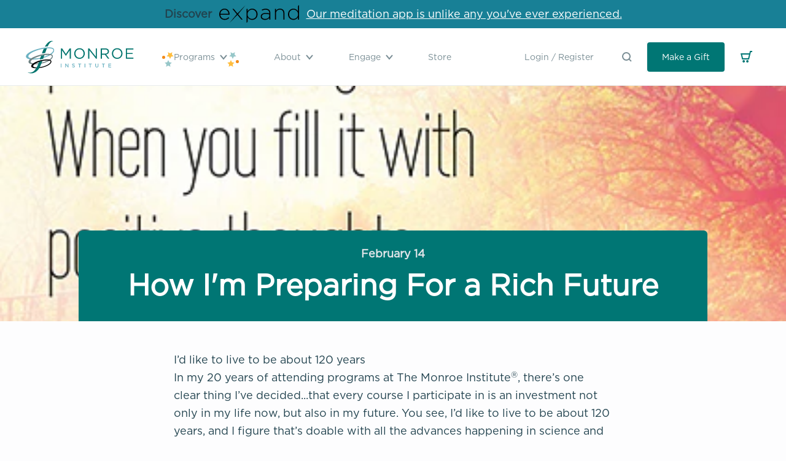

--- FILE ---
content_type: text/html; charset=utf-8
request_url: https://www.monroeinstitute.org/blogs/blog/how-im-preparing-for-a-rich-future
body_size: 30078
content:
<!doctype html>
<html class="no-js supports-no-cookies" lang="en">
<head>
    <!-- Google Tag Manager -->
    <script>(function(w,d,s,l,i){w[l]=w[l]||[];w[l].push({'gtm.start':
          new Date().getTime(),event:'gtm.js'});var f=d.getElementsByTagName(s)[0],
        j=d.createElement(s),dl=l!='dataLayer'?'&l='+l:'';j.async=true;j.src=
        'https://www.googletagmanager.com/gtm.js?id='+i+dl;f.parentNode.insertBefore(j,f);
      })(window,document,'script','dataLayer','GTM-NN2TVHHH');</script>
    <!-- End Google Tag Manager --><title>How I&#39;m Preparing For a Rich Future
&ndash; The Monroe Institute</title>

    <meta charset="utf-8">
    <meta http-equiv="X-UA-Compatible" content="IE=edge,chrome=1"><meta name="description" content="I’d like to live to be about 120 years In my 20 years of attending programs at The Monroe Institute®, there’s one clear thing I’ve decided...that every course I participate in is an investment not only in my life now, but also in my future. You see, I’d like to live to be about 120 years, and I figure that’s doable wit"><link rel="shortcut icon" href="//www.monroeinstitute.org/cdn/shop/t/31/assets/img-logo-favicon.png?v=173615336111055838491691716725" type="image/png">
    <link rel="canonical" href="https://www.monroeinstitute.org/blogs/blog/how-im-preparing-for-a-rich-future">

    <meta name="viewport" content="width=device-width,initial-scale=1,shrink-to-fit=no">



    


<meta property="og:site_name" content="The Monroe Institute">
<meta property="og:url" content="https://www.monroeinstitute.org/blogs/blog/how-im-preparing-for-a-rich-future">
<meta property="og:title" content="How I'm Preparing For a Rich Future">
<meta property="og:type" content="article">
<meta property="og:description" content="by Patty Ray Avalon, Residential and Guest Trainer, The Monroe Institute
In my 20 years of attending programs at The Monroe Institute® (TMI), there’s one clear thing I’ve decided...that every course I participate in is an investment not only in my life now, but also in my future."><meta property="og:image" content="http://www.monroeinstitute.org/cdn/shop/articles/120Yr_blog.png?v=1577997694">
      <meta property="og:image:secure_url" content="https://www.monroeinstitute.org/cdn/shop/articles/120Yr_blog.png?v=1577997694">
      <meta property="og:image:width" content="425">
      <meta property="og:image:height" content="350">
      <meta property="og:image:alt" content="How I&#39;m Preparing For a Rich Future image">

<meta name="twitter:site" content="@">
<meta name="twitter:card" content="summary_large_image">
<meta name="twitter:title" content="How I'm Preparing For a Rich Future">
<meta name="twitter:description" content="by Patty Ray Avalon, Residential and Guest Trainer, The Monroe Institute
In my 20 years of attending programs at The Monroe Institute® (TMI), there’s one clear thing I’ve decided...that every course I participate in is an investment not only in my life now, but also in my future.">


    
    <script src="https://cdnjs.cloudflare.com/ajax/libs/lazysizes/5.1.2/lazysizes.min.js"></script>
    <script src="https://cdnjs.cloudflare.com/ajax/libs/lazysizes/5.1.2/plugins/rias/ls.rias.min.js"></script>
    
    <script src="https://unpkg.com/deque-pattern-library/dist/js/pattern-library.js"></script>
    <link rel="stylesheet" href="https://unpkg.com/deque-pattern-library/dist/css/pattern-library.min.css"/>
    
    <script src="https://api.bloomerang.co/v1/WebsiteVisit?ApiKey=pub_451104c0-d671-11ea-8800-06cecd8bd12e"
            type="text/javascript"></script>

  <script src="https://cdn.jsdelivr.net/npm/vue/dist/vue.js"></script>
    <script src="https://player.vimeo.com/api/player.js"></script>

    <script src="//www.monroeinstitute.org/cdn/shopifycloud/storefront/assets/themes_support/option_selection-b017cd28.js" type="text/javascript"></script>
    <script src="//www.monroeinstitute.org/cdn/shop/t/31/assets/js-vendor.js?v=157597371281988818531738167407" type="text/javascript"></script>

    <link href="//www.monroeinstitute.org/cdn/shop/t/31/assets/theme.css?v=166583133920289627171766090361" rel="stylesheet" type="text/css" media="all" />
    <link href="//www.monroeinstitute.org/cdn/shop/t/31/assets/application.css?v=158127165532886073611749068019" rel="stylesheet" type="text/css" media="all" />

    <script>window.performance && window.performance.mark && window.performance.mark('shopify.content_for_header.start');</script><meta name="google-site-verification" content="3rt9iPDz-EQmrnkgPD-WO1KqDWTJSFa963IO6b2UnCs">
<meta id="shopify-digital-wallet" name="shopify-digital-wallet" content="/26359267437/digital_wallets/dialog">
<meta name="shopify-checkout-api-token" content="6045f18bdc28e31fe4702d32144cf941">
<meta id="in-context-paypal-metadata" data-shop-id="26359267437" data-venmo-supported="true" data-environment="production" data-locale="en_US" data-paypal-v4="true" data-currency="USD">
<link rel="alternate" type="application/atom+xml" title="Feed" href="/blogs/blog.atom" />
<link rel="alternate" hreflang="x-default" href="https://www.monroeinstitute.org/blogs/blog/how-im-preparing-for-a-rich-future">
<link rel="alternate" hreflang="en-US" href="https://www.monroeinstitute.org/blogs/blog/how-im-preparing-for-a-rich-future">
<link rel="alternate" hreflang="nl-US" href="https://www.monroeinstitute.org/nl/blogs/blog/how-im-preparing-for-a-rich-future">
<link rel="alternate" hreflang="it-US" href="https://www.monroeinstitute.org/it/blogs/blog/how-im-preparing-for-a-rich-future">
<link rel="alternate" hreflang="bg-US" href="https://www.monroeinstitute.org/bg/blogs/blog/how-im-preparing-for-a-rich-future">
<link rel="alternate" hreflang="tr-US" href="https://www.monroeinstitute.org/tr/blogs/blog/how-im-preparing-for-a-rich-future">
<link rel="alternate" hreflang="el-US" href="https://www.monroeinstitute.org/el/blogs/blog/how-im-preparing-for-a-rich-future">
<link rel="alternate" hreflang="lt-US" href="https://www.monroeinstitute.org/lt/blogs/blog/how-im-preparing-for-a-rich-future">
<link rel="alternate" hreflang="da-US" href="https://www.monroeinstitute.org/da/blogs/blog/how-im-preparing-for-a-rich-future">
<link rel="alternate" hreflang="fr-US" href="https://www.monroeinstitute.org/fr/blogs/blog/how-im-preparing-for-a-rich-future">
<link rel="alternate" hreflang="de-US" href="https://www.monroeinstitute.org/de/blogs/blog/how-im-preparing-for-a-rich-future">
<link rel="alternate" hreflang="ro-US" href="https://www.monroeinstitute.org/ro/blogs/blog/how-im-preparing-for-a-rich-future">
<script async="async" src="/checkouts/internal/preloads.js?locale=en-US"></script>
<link rel="preconnect" href="https://shop.app" crossorigin="anonymous">
<script async="async" src="https://shop.app/checkouts/internal/preloads.js?locale=en-US&shop_id=26359267437" crossorigin="anonymous"></script>
<script id="shopify-features" type="application/json">{"accessToken":"6045f18bdc28e31fe4702d32144cf941","betas":["rich-media-storefront-analytics"],"domain":"www.monroeinstitute.org","predictiveSearch":true,"shopId":26359267437,"locale":"en"}</script>
<script>var Shopify = Shopify || {};
Shopify.shop = "the-monroe-institute.myshopify.com";
Shopify.locale = "en";
Shopify.currency = {"active":"USD","rate":"1.0"};
Shopify.country = "US";
Shopify.theme = {"name":"tmi-shopify-3.0\/live","id":146561401149,"schema_name":"TMI Shopify 3.0 Theme","schema_version":"0.0.0","theme_store_id":null,"role":"main"};
Shopify.theme.handle = "null";
Shopify.theme.style = {"id":null,"handle":null};
Shopify.cdnHost = "www.monroeinstitute.org/cdn";
Shopify.routes = Shopify.routes || {};
Shopify.routes.root = "/";</script>
<script type="module">!function(o){(o.Shopify=o.Shopify||{}).modules=!0}(window);</script>
<script>!function(o){function n(){var o=[];function n(){o.push(Array.prototype.slice.apply(arguments))}return n.q=o,n}var t=o.Shopify=o.Shopify||{};t.loadFeatures=n(),t.autoloadFeatures=n()}(window);</script>
<script>
  window.ShopifyPay = window.ShopifyPay || {};
  window.ShopifyPay.apiHost = "shop.app\/pay";
  window.ShopifyPay.redirectState = null;
</script>
<script id="shop-js-analytics" type="application/json">{"pageType":"article"}</script>
<script defer="defer" async type="module" src="//www.monroeinstitute.org/cdn/shopifycloud/shop-js/modules/v2/client.init-shop-cart-sync_IZsNAliE.en.esm.js"></script>
<script defer="defer" async type="module" src="//www.monroeinstitute.org/cdn/shopifycloud/shop-js/modules/v2/chunk.common_0OUaOowp.esm.js"></script>
<script type="module">
  await import("//www.monroeinstitute.org/cdn/shopifycloud/shop-js/modules/v2/client.init-shop-cart-sync_IZsNAliE.en.esm.js");
await import("//www.monroeinstitute.org/cdn/shopifycloud/shop-js/modules/v2/chunk.common_0OUaOowp.esm.js");

  window.Shopify.SignInWithShop?.initShopCartSync?.({"fedCMEnabled":true,"windoidEnabled":true});

</script>
<script>
  window.Shopify = window.Shopify || {};
  if (!window.Shopify.featureAssets) window.Shopify.featureAssets = {};
  window.Shopify.featureAssets['shop-js'] = {"shop-cart-sync":["modules/v2/client.shop-cart-sync_DLOhI_0X.en.esm.js","modules/v2/chunk.common_0OUaOowp.esm.js"],"init-fed-cm":["modules/v2/client.init-fed-cm_C6YtU0w6.en.esm.js","modules/v2/chunk.common_0OUaOowp.esm.js"],"shop-button":["modules/v2/client.shop-button_BCMx7GTG.en.esm.js","modules/v2/chunk.common_0OUaOowp.esm.js"],"shop-cash-offers":["modules/v2/client.shop-cash-offers_BT26qb5j.en.esm.js","modules/v2/chunk.common_0OUaOowp.esm.js","modules/v2/chunk.modal_CGo_dVj3.esm.js"],"init-windoid":["modules/v2/client.init-windoid_B9PkRMql.en.esm.js","modules/v2/chunk.common_0OUaOowp.esm.js"],"init-shop-email-lookup-coordinator":["modules/v2/client.init-shop-email-lookup-coordinator_DZkqjsbU.en.esm.js","modules/v2/chunk.common_0OUaOowp.esm.js"],"shop-toast-manager":["modules/v2/client.shop-toast-manager_Di2EnuM7.en.esm.js","modules/v2/chunk.common_0OUaOowp.esm.js"],"shop-login-button":["modules/v2/client.shop-login-button_BtqW_SIO.en.esm.js","modules/v2/chunk.common_0OUaOowp.esm.js","modules/v2/chunk.modal_CGo_dVj3.esm.js"],"avatar":["modules/v2/client.avatar_BTnouDA3.en.esm.js"],"pay-button":["modules/v2/client.pay-button_CWa-C9R1.en.esm.js","modules/v2/chunk.common_0OUaOowp.esm.js"],"init-shop-cart-sync":["modules/v2/client.init-shop-cart-sync_IZsNAliE.en.esm.js","modules/v2/chunk.common_0OUaOowp.esm.js"],"init-customer-accounts":["modules/v2/client.init-customer-accounts_DenGwJTU.en.esm.js","modules/v2/client.shop-login-button_BtqW_SIO.en.esm.js","modules/v2/chunk.common_0OUaOowp.esm.js","modules/v2/chunk.modal_CGo_dVj3.esm.js"],"init-shop-for-new-customer-accounts":["modules/v2/client.init-shop-for-new-customer-accounts_JdHXxpS9.en.esm.js","modules/v2/client.shop-login-button_BtqW_SIO.en.esm.js","modules/v2/chunk.common_0OUaOowp.esm.js","modules/v2/chunk.modal_CGo_dVj3.esm.js"],"init-customer-accounts-sign-up":["modules/v2/client.init-customer-accounts-sign-up_D6__K_p8.en.esm.js","modules/v2/client.shop-login-button_BtqW_SIO.en.esm.js","modules/v2/chunk.common_0OUaOowp.esm.js","modules/v2/chunk.modal_CGo_dVj3.esm.js"],"checkout-modal":["modules/v2/client.checkout-modal_C_ZQDY6s.en.esm.js","modules/v2/chunk.common_0OUaOowp.esm.js","modules/v2/chunk.modal_CGo_dVj3.esm.js"],"shop-follow-button":["modules/v2/client.shop-follow-button_XetIsj8l.en.esm.js","modules/v2/chunk.common_0OUaOowp.esm.js","modules/v2/chunk.modal_CGo_dVj3.esm.js"],"lead-capture":["modules/v2/client.lead-capture_DvA72MRN.en.esm.js","modules/v2/chunk.common_0OUaOowp.esm.js","modules/v2/chunk.modal_CGo_dVj3.esm.js"],"shop-login":["modules/v2/client.shop-login_ClXNxyh6.en.esm.js","modules/v2/chunk.common_0OUaOowp.esm.js","modules/v2/chunk.modal_CGo_dVj3.esm.js"],"payment-terms":["modules/v2/client.payment-terms_CNlwjfZz.en.esm.js","modules/v2/chunk.common_0OUaOowp.esm.js","modules/v2/chunk.modal_CGo_dVj3.esm.js"]};
</script>
<script>(function() {
  var isLoaded = false;
  function asyncLoad() {
    if (isLoaded) return;
    isLoaded = true;
    var urls = ["\/\/cdn.shopify.com\/proxy\/822e9e1606ef9424ec7eaee72fc3907a60313dbd0fae83a97c125d1a44df101f\/api.goaffpro.com\/loader.js?shop=the-monroe-institute.myshopify.com\u0026sp-cache-control=cHVibGljLCBtYXgtYWdlPTkwMA"];
    for (var i = 0; i < urls.length; i++) {
      var s = document.createElement('script');
      s.type = 'text/javascript';
      s.async = true;
      s.src = urls[i];
      var x = document.getElementsByTagName('script')[0];
      x.parentNode.insertBefore(s, x);
    }
  };
  if(window.attachEvent) {
    window.attachEvent('onload', asyncLoad);
  } else {
    window.addEventListener('load', asyncLoad, false);
  }
})();</script>
<script id="__st">var __st={"a":26359267437,"offset":-18000,"reqid":"4321bcd8-9102-404d-8f4f-a3f39d3fb8a7-1768458316","pageurl":"www.monroeinstitute.org\/blogs\/blog\/how-im-preparing-for-a-rich-future","s":"articles-383805128813","u":"a29f9b3c77ef","p":"article","rtyp":"article","rid":383805128813};</script>
<script>window.ShopifyPaypalV4VisibilityTracking = true;</script>
<script id="form-persister">!function(){'use strict';const t='contact',e='new_comment',n=[[t,t],['blogs',e],['comments',e],[t,'customer']],o='password',r='form_key',c=['recaptcha-v3-token','g-recaptcha-response','h-captcha-response',o],s=()=>{try{return window.sessionStorage}catch{return}},i='__shopify_v',u=t=>t.elements[r],a=function(){const t=[...n].map((([t,e])=>`form[action*='/${t}']:not([data-nocaptcha='true']) input[name='form_type'][value='${e}']`)).join(',');var e;return e=t,()=>e?[...document.querySelectorAll(e)].map((t=>t.form)):[]}();function m(t){const e=u(t);a().includes(t)&&(!e||!e.value)&&function(t){try{if(!s())return;!function(t){const e=s();if(!e)return;const n=u(t);if(!n)return;const o=n.value;o&&e.removeItem(o)}(t);const e=Array.from(Array(32),(()=>Math.random().toString(36)[2])).join('');!function(t,e){u(t)||t.append(Object.assign(document.createElement('input'),{type:'hidden',name:r})),t.elements[r].value=e}(t,e),function(t,e){const n=s();if(!n)return;const r=[...t.querySelectorAll(`input[type='${o}']`)].map((({name:t})=>t)),u=[...c,...r],a={};for(const[o,c]of new FormData(t).entries())u.includes(o)||(a[o]=c);n.setItem(e,JSON.stringify({[i]:1,action:t.action,data:a}))}(t,e)}catch(e){console.error('failed to persist form',e)}}(t)}const f=t=>{if('true'===t.dataset.persistBound)return;const e=function(t,e){const n=function(t){return'function'==typeof t.submit?t.submit:HTMLFormElement.prototype.submit}(t).bind(t);return function(){let t;return()=>{t||(t=!0,(()=>{try{e(),n()}catch(t){(t=>{console.error('form submit failed',t)})(t)}})(),setTimeout((()=>t=!1),250))}}()}(t,(()=>{m(t)}));!function(t,e){if('function'==typeof t.submit&&'function'==typeof e)try{t.submit=e}catch{}}(t,e),t.addEventListener('submit',(t=>{t.preventDefault(),e()})),t.dataset.persistBound='true'};!function(){function t(t){const e=(t=>{const e=t.target;return e instanceof HTMLFormElement?e:e&&e.form})(t);e&&m(e)}document.addEventListener('submit',t),document.addEventListener('DOMContentLoaded',(()=>{const e=a();for(const t of e)f(t);var n;n=document.body,new window.MutationObserver((t=>{for(const e of t)if('childList'===e.type&&e.addedNodes.length)for(const t of e.addedNodes)1===t.nodeType&&'FORM'===t.tagName&&a().includes(t)&&f(t)})).observe(n,{childList:!0,subtree:!0,attributes:!1}),document.removeEventListener('submit',t)}))}()}();</script>
<script integrity="sha256-4kQ18oKyAcykRKYeNunJcIwy7WH5gtpwJnB7kiuLZ1E=" data-source-attribution="shopify.loadfeatures" defer="defer" src="//www.monroeinstitute.org/cdn/shopifycloud/storefront/assets/storefront/load_feature-a0a9edcb.js" crossorigin="anonymous"></script>
<script crossorigin="anonymous" defer="defer" src="//www.monroeinstitute.org/cdn/shopifycloud/storefront/assets/shopify_pay/storefront-65b4c6d7.js?v=20250812"></script>
<script data-source-attribution="shopify.dynamic_checkout.dynamic.init">var Shopify=Shopify||{};Shopify.PaymentButton=Shopify.PaymentButton||{isStorefrontPortableWallets:!0,init:function(){window.Shopify.PaymentButton.init=function(){};var t=document.createElement("script");t.src="https://www.monroeinstitute.org/cdn/shopifycloud/portable-wallets/latest/portable-wallets.en.js",t.type="module",document.head.appendChild(t)}};
</script>
<script data-source-attribution="shopify.dynamic_checkout.buyer_consent">
  function portableWalletsHideBuyerConsent(e){var t=document.getElementById("shopify-buyer-consent"),n=document.getElementById("shopify-subscription-policy-button");t&&n&&(t.classList.add("hidden"),t.setAttribute("aria-hidden","true"),n.removeEventListener("click",e))}function portableWalletsShowBuyerConsent(e){var t=document.getElementById("shopify-buyer-consent"),n=document.getElementById("shopify-subscription-policy-button");t&&n&&(t.classList.remove("hidden"),t.removeAttribute("aria-hidden"),n.addEventListener("click",e))}window.Shopify?.PaymentButton&&(window.Shopify.PaymentButton.hideBuyerConsent=portableWalletsHideBuyerConsent,window.Shopify.PaymentButton.showBuyerConsent=portableWalletsShowBuyerConsent);
</script>
<script data-source-attribution="shopify.dynamic_checkout.cart.bootstrap">document.addEventListener("DOMContentLoaded",(function(){function t(){return document.querySelector("shopify-accelerated-checkout-cart, shopify-accelerated-checkout")}if(t())Shopify.PaymentButton.init();else{new MutationObserver((function(e,n){t()&&(Shopify.PaymentButton.init(),n.disconnect())})).observe(document.body,{childList:!0,subtree:!0})}}));
</script>
<link id="shopify-accelerated-checkout-styles" rel="stylesheet" media="screen" href="https://www.monroeinstitute.org/cdn/shopifycloud/portable-wallets/latest/accelerated-checkout-backwards-compat.css" crossorigin="anonymous">
<style id="shopify-accelerated-checkout-cart">
        #shopify-buyer-consent {
  margin-top: 1em;
  display: inline-block;
  width: 100%;
}

#shopify-buyer-consent.hidden {
  display: none;
}

#shopify-subscription-policy-button {
  background: none;
  border: none;
  padding: 0;
  text-decoration: underline;
  font-size: inherit;
  cursor: pointer;
}

#shopify-subscription-policy-button::before {
  box-shadow: none;
}

      </style>

<script>window.performance && window.performance.mark && window.performance.mark('shopify.content_for_header.end');</script> <!-- Header hook for plugins -->

<!-- BEGIN app block: shopify://apps/transcy/blocks/switcher_embed_block/bce4f1c0-c18c-43b0-b0b2-a1aefaa44573 --><!-- BEGIN app snippet: fa_translate_core --><script>
    (function () {
        console.log("transcy ignore convert TC value",typeof transcy_ignoreConvertPrice != "undefined");
        
        function addMoneyTag(mutations, observer) {
            let currencyCookie = getCookieCore("transcy_currency");
            
            let shopifyCurrencyRegex = buildXPathQuery(
                window.ShopifyTC.shopifyCurrency.price_currency
            );
            let currencyRegex = buildCurrencyRegex(window.ShopifyTC.shopifyCurrency.price_currency)
            let tempTranscy = document.evaluate(shopifyCurrencyRegex, document, null, XPathResult.ORDERED_NODE_SNAPSHOT_TYPE, null);
            for (let iTranscy = 0; iTranscy < tempTranscy.snapshotLength; iTranscy++) {
                let elTranscy = tempTranscy.snapshotItem(iTranscy);
                if (elTranscy.innerHTML &&
                !elTranscy.classList.contains('transcy-money') && (typeof transcy_ignoreConvertPrice == "undefined" ||
                !transcy_ignoreConvertPrice?.some(className => elTranscy.classList?.contains(className))) && elTranscy?.childNodes?.length == 1) {
                    if (!window.ShopifyTC?.shopifyCurrency?.price_currency || currencyCookie == window.ShopifyTC?.currency?.active || !currencyCookie) {
                        addClassIfNotExists(elTranscy, 'notranslate');
                        continue;
                    }

                    elTranscy.classList.add('transcy-money');
                    let innerHTML = replaceMatches(elTranscy?.textContent, currencyRegex);
                    elTranscy.innerHTML = innerHTML;
                    if (!innerHTML.includes("tc-money")) {
                        addClassIfNotExists(elTranscy, 'notranslate');
                    }
                } 
                if (elTranscy.classList.contains('transcy-money') && !elTranscy?.innerHTML?.includes("tc-money")) {
                    addClassIfNotExists(elTranscy, 'notranslate');
                }
            }
        }
    
        function logChangesTranscy(mutations, observer) {
            const xpathQuery = `
                //*[text()[contains(.,"•tc")]] |
                //*[text()[contains(.,"tc")]] |
                //*[text()[contains(.,"transcy")]] |
                //textarea[@placeholder[contains(.,"transcy")]] |
                //textarea[@placeholder[contains(.,"tc")]] |
                //select[@placeholder[contains(.,"transcy")]] |
                //select[@placeholder[contains(.,"tc")]] |
                //input[@placeholder[contains(.,"tc")]] |
                //input[@value[contains(.,"tc")]] |
                //input[@value[contains(.,"transcy")]] |
                //*[text()[contains(.,"TC")]] |
                //textarea[@placeholder[contains(.,"TC")]] |
                //select[@placeholder[contains(.,"TC")]] |
                //input[@placeholder[contains(.,"TC")]] |
                //input[@value[contains(.,"TC")]]
            `;
            let tempTranscy = document.evaluate(xpathQuery, document, null, XPathResult.ORDERED_NODE_SNAPSHOT_TYPE, null);
            for (let iTranscy = 0; iTranscy < tempTranscy.snapshotLength; iTranscy++) {
                let elTranscy = tempTranscy.snapshotItem(iTranscy);
                let innerHtmlTranscy = elTranscy?.innerHTML ? elTranscy.innerHTML : "";
                if (innerHtmlTranscy && !["SCRIPT", "LINK", "STYLE"].includes(elTranscy.nodeName)) {
                    const textToReplace = [
                        '&lt;•tc&gt;', '&lt;/•tc&gt;', '&lt;tc&gt;', '&lt;/tc&gt;',
                        '&lt;transcy&gt;', '&lt;/transcy&gt;', '&amp;lt;tc&amp;gt;',
                        '&amp;lt;/tc&amp;gt;', '&lt;TRANSCY&gt;', '&lt;/TRANSCY&gt;',
                        '&lt;TC&gt;', '&lt;/TC&gt;'
                    ];
                    let containsTag = textToReplace.some(tag => innerHtmlTranscy.includes(tag));
                    if (containsTag) {
                        textToReplace.forEach(tag => {
                            innerHtmlTranscy = innerHtmlTranscy.replaceAll(tag, '');
                        });
                        elTranscy.innerHTML = innerHtmlTranscy;
                        elTranscy.setAttribute('translate', 'no');
                    }
    
                    const tagsToReplace = ['<•tc>', '</•tc>', '<tc>', '</tc>', '<transcy>', '</transcy>', '<TC>', '</TC>', '<TRANSCY>', '</TRANSCY>'];
                    if (tagsToReplace.some(tag => innerHtmlTranscy.includes(tag))) {
                        innerHtmlTranscy = innerHtmlTranscy.replace(/<(|\/)transcy>|<(|\/)tc>|<(|\/)•tc>/gi, "");
                        elTranscy.innerHTML = innerHtmlTranscy;
                        elTranscy.setAttribute('translate', 'no');
                    }
                }
                if (["INPUT"].includes(elTranscy.nodeName)) {
                    let valueInputTranscy = elTranscy.value.replaceAll("&lt;tc&gt;", "").replaceAll("&lt;/tc&gt;", "").replace(/<(|\/)transcy>|<(|\/)tc>/gi, "");
                    elTranscy.value = valueInputTranscy
                }
    
                if (["INPUT", "SELECT", "TEXTAREA"].includes(elTranscy.nodeName)) {
                    elTranscy.placeholder = elTranscy.placeholder.replaceAll("&lt;tc&gt;", "").replaceAll("&lt;/tc&gt;", "").replace(/<(|\/)transcy>|<(|\/)tc>/gi, "");
                }
            }
            addMoneyTag(mutations, observer)
        }
        const observerOptionsTranscy = {
            subtree: true,
            childList: true
        };
        const observerTranscy = new MutationObserver(logChangesTranscy);
        observerTranscy.observe(document.documentElement, observerOptionsTranscy);
    })();

    const addClassIfNotExists = (element, className) => {
        if (!element.classList.contains(className)) {
            element.classList.add(className);
        }
    };
    
    const replaceMatches = (content, currencyRegex) => {
        let arrCurrencies = content.match(currencyRegex);
    
        if (arrCurrencies?.length && content === arrCurrencies[0]) {
            return content;
        }
        return (
            arrCurrencies?.reduce((string, oldVal, index) => {
                const hasSpaceBefore = string.match(new RegExp(`\\s${oldVal}`));
                const hasSpaceAfter = string.match(new RegExp(`${oldVal}\\s`));
                let eleCurrencyConvert = `<tc-money translate="no">${arrCurrencies[index]}</tc-money>`;
                if (hasSpaceBefore) eleCurrencyConvert = ` ${eleCurrencyConvert}`;
                if (hasSpaceAfter) eleCurrencyConvert = `${eleCurrencyConvert} `;
                if (string.includes("tc-money")) {
                    return string;
                }
                return string?.replaceAll(oldVal, eleCurrencyConvert);
            }, content) || content
        );
        return result;
    };
    
    const unwrapCurrencySpan = (text) => {
        return text.replace(/<span[^>]*>(.*?)<\/span>/gi, "$1");
    };

    const getSymbolsAndCodes = (text)=>{
        let numberPattern = "\\d+(?:[.,]\\d+)*(?:[.,]\\d+)?(?:\\s?\\d+)?"; // Chỉ tối đa 1 khoảng trắng
        let textWithoutCurrencySpan = unwrapCurrencySpan(text);
        let symbolsAndCodes = textWithoutCurrencySpan
            .trim()
            .replace(new RegExp(numberPattern, "g"), "")
            .split(/\s+/) // Loại bỏ khoảng trắng dư thừa
            .filter((el) => el);

        if (!Array.isArray(symbolsAndCodes) || symbolsAndCodes.length === 0) {
            throw new Error("symbolsAndCodes must be a non-empty array.");
        }

        return symbolsAndCodes;
    }
    
    const buildCurrencyRegex = (text) => {
       let symbolsAndCodes = getSymbolsAndCodes(text)
       let patterns = createCurrencyRegex(symbolsAndCodes)

       return new RegExp(`(${patterns.join("|")})`, "g");
    };

    const createCurrencyRegex = (symbolsAndCodes)=>{
        const escape = (str) => str.replace(/[-/\\^$*+?.()|[\]{}]/g, "\\$&");
        const [s1, s2] = [escape(symbolsAndCodes[0]), escape(symbolsAndCodes[1] || "")];
        const space = "\\s?";
        const numberPattern = "\\d+(?:[.,]\\d+)*(?:[.,]\\d+)?(?:\\s?\\d+)?"; 
        const patterns = [];
        if (s1 && s2) {
            patterns.push(
                `${s1}${space}${numberPattern}${space}${s2}`,
                `${s2}${space}${numberPattern}${space}${s1}`,
                `${s2}${space}${s1}${space}${numberPattern}`,
                `${s1}${space}${s2}${space}${numberPattern}`
            );
        }
        if (s1) {
            patterns.push(`${s1}${space}${numberPattern}`);
            patterns.push(`${numberPattern}${space}${s1}`);
        }

        if (s2) {
            patterns.push(`${s2}${space}${numberPattern}`);
            patterns.push(`${numberPattern}${space}${s2}`);
        }
        return patterns;
    }
    
    const getCookieCore = function (name) {
        var nameEQ = name + "=";
        var ca = document.cookie.split(';');
        for (var i = 0; i < ca.length; i++) {
            var c = ca[i];
            while (c.charAt(0) == ' ') c = c.substring(1, c.length);
            if (c.indexOf(nameEQ) == 0) return c.substring(nameEQ.length, c.length);
        }
        return null;
    };
    
    const buildXPathQuery = (text) => {
        let numberPattern = "\\d+(?:[.,]\\d+)*"; // Bỏ `matches()`
        let symbolAndCodes = text.replace(/<span[^>]*>(.*?)<\/span>/gi, "$1")
            .trim()
            .replace(new RegExp(numberPattern, "g"), "")
            .split(" ")
            ?.filter((el) => el);
    
        if (!symbolAndCodes || !Array.isArray(symbolAndCodes) || symbolAndCodes.length === 0) {
            throw new Error("symbolAndCodes must be a non-empty array.");
        }
    
        // Escape ký tự đặc biệt trong XPath
        const escapeXPath = (str) => str.replace(/(["'])/g, "\\$1");
    
        // Danh sách thẻ HTML cần tìm
        const allowedTags = ["div", "span", "p", "strong", "b", "h1", "h2", "h3", "h4", "h5", "h6", "td", "li", "font", "dd", 'a', 'font', 's'];
    
        // Tạo điều kiện contains() cho từng symbol hoặc code
        const conditions = symbolAndCodes
            .map((symbol) =>
                `(contains(text(), "${escapeXPath(symbol)}") and (contains(text(), "0") or contains(text(), "1") or contains(text(), "2") or contains(text(), "3") or contains(text(), "4") or contains(text(), "5") or contains(text(), "6") or contains(text(), "7") or contains(text(), "8") or contains(text(), "9")) )`
            )
            .join(" or ");
    
        // Tạo XPath Query (Chỉ tìm trong các thẻ HTML, không tìm trong input)
        const xpathQuery = allowedTags
            .map((tag) => `//${tag}[${conditions}]`)
            .join(" | ");
    
        return xpathQuery;
    };
    
    window.ShopifyTC = {};
    ShopifyTC.shop = "www.monroeinstitute.org";
    ShopifyTC.locale = "en";
    ShopifyTC.currency = {"active":"USD", "rate":""};
    ShopifyTC.country = "US";
    ShopifyTC.designMode = false;
    ShopifyTC.theme = {};
    ShopifyTC.cdnHost = "";
    ShopifyTC.routes = {};
    ShopifyTC.routes.root = "/";
    ShopifyTC.store_id = 26359267437;
    ShopifyTC.page_type = "article";
    ShopifyTC.resource_id = "";
    ShopifyTC.resource_description = "";
    ShopifyTC.market_id = 439910509;
    switch (ShopifyTC.page_type) {
        case "product":
            ShopifyTC.resource_id = null;
            ShopifyTC.resource_description = null
            break;
        case "article":
            ShopifyTC.resource_id = 383805128813;
            ShopifyTC.resource_description = "\u003cblockquote\u003e\n\u003cp\u003eI’d like to live to be about 120 years\u003c\/p\u003e\n\u003c\/blockquote\u003e\n\u003cp\u003eIn my 20 years of attending programs at The Monroe Institute\u003csup\u003e®\u003c\/sup\u003e, there’s one clear thing I’ve decided...that every course I participate in is an investment not only in my life now, but also in my future. You see, I’d like to live to be about 120 years, and I figure that’s doable with all the advances happening in science and consciousness.\u003c\/p\u003e\n\u003cp\u003eSo, what are the skills that would be helpful to have as one moves through those next years into an unpredictable, but very exciting future?\u003c\/p\u003e\n\u003cp class=\"rteindent1\"\u003e\u003cspan\u003eHealing\u003c\/span\u003e\u003c\/p\u003e\n\u003cp class=\"rteindent1\"\u003e\u003cspan\u003eConscious Manifesting\u003c\/span\u003e\u003c\/p\u003e\n\u003cp class=\"rteindent1\"\u003e\u003cspan\u003eReliable Intuition\u003c\/span\u003e\u003c\/p\u003e\n\u003cp class=\"rteindent1\"\u003e\u003cspan\u003eAbundant Love and Self-acceptance\u003c\/span\u003e\u003c\/p\u003e\n\u003cp class=\"rteindent1\"\u003e\u003cspan\u003ePsychokinesis (affecting physical matter with the mind and heart energy)\u003c\/span\u003e\u003c\/p\u003e\n\u003cp class=\"rteindent1\"\u003e\u003cspan\u003eRemote Viewing\u003c\/span\u003e\u003c\/p\u003e\n\u003cp class=\"rteindent1\"\u003e\u003cspan\u003ePersonal Energy Management\u003c\/span\u003e\u003c\/p\u003e\n\u003cp\u003eThere are many courses at TMI that help develop the range of \"‘future helpful skills to have’.\"  In fact, all of them. And there’s one, in particular, that seems to cover a lot of those, a program called \u003cstrong\u003e\u003cem\u003eMC Squared\u003c\/em\u003e\u003c\/strong\u003e. Having taught \u003cstrong\u003e\u003cem\u003eMC\u003csup\u003e2\u003c\/sup\u003e\u003c\/em\u003e\u003c\/strong\u003e for 14 years with Joe Gallenberger, my life always improves in surprising and beautiful ways after presenting it. It’s a classic TMI course by now, having withstood the test of time. It still provides some of the richest philosophies and practices for successful manifesting of abundance, health, and happiness.\u003c\/p\u003e\n\u003cblockquote\u003e\n\u003cp\u003eIt seems to me that mastering these skills would make life a lot easier for years to come.\u003c\/p\u003e\n\u003c\/blockquote\u003e\n\u003cp\u003eWe all know and explore the plethora of practices out there for clever and satisfying manifesting, but having moment to moment experiential guidance for an entire week offers a bit more than books, videos and CDs can offer. It seems to me that mastering these skills would make life a lot easier for years to come. And so far, they have indeed. If you haven’t tried \u003cstrong\u003e\u003cem\u003eMC\u003csup\u003e2\u003c\/sup\u003e\u003c\/em\u003e\u003c\/strong\u003e\u003cspan\u003e \u003c\/span\u003e yet, and are looking for something to take into your beautiful future, please look it over and check-in with your intuition. You may find it’s perfect for you right now.\u003c\/p\u003e\n\u003cmeta charset=\"utf-8\"\u003e\n\u003ch4\u003e\u003ci\u003e\u003cspan\u003eFor more information about the programs and products mentioned in this article visit our \u003ca href=\"https:\/\/www.monroeinstitute.org\/collections\/our-programs\" target=\"_blank\" data-saferedirecturl=\"https:\/\/www.google.com\/url?q=https:\/\/www.monroeinstitute.org\/collections\/our-programs\u0026amp;source=gmail\u0026amp;ust=1582217057364000\u0026amp;usg=AFQjCNEcGjtNd6kfmmqjQYm-nDNCNrWm2Q\" rel=\"noopener noreferrer\"\u003eprograms section\u003c\/a\u003e or the \u003ca href=\"https:\/\/www.monroeinstitute.org\/collections\/our-store\" target=\"_blank\" data-saferedirecturl=\"https:\/\/www.google.com\/url?q=https:\/\/www.monroeinstitute.org\/collections\/our-store\u0026amp;source=gmail\u0026amp;ust=1582217057364000\u0026amp;usg=AFQjCNG2qOe9iBxaIJ0nECjPQJCFJmc3Lw\" rel=\"noopener noreferrer\"\u003estore\u003c\/a\u003e.\u003c\/span\u003e\u003c\/i\u003e\u003c\/h4\u003e"
            break;
        case "blog":
            ShopifyTC.resource_id = 49098555501;
            break;
        case "collection":
            ShopifyTC.resource_id = null;
            ShopifyTC.resource_description = null
            break;
        case "policy":
            ShopifyTC.resource_id = null;
            ShopifyTC.resource_description = null
            break;
        case "page":
            ShopifyTC.resource_id = null;
            ShopifyTC.resource_description = null
            break;
        default:
            break;
    }

    window.ShopifyTC.shopifyCurrency={
        "price": `0.01`,
        "price_currency": `$0.01 USD`,
        "currency": `USD`
    }


    if(typeof(transcy_appEmbed) == 'undefined'){
        transcy_switcherVersion = "1767190662";
        transcy_productMediaVersion = "";
        transcy_collectionMediaVersion = "";
        transcy_otherMediaVersion = "";
        transcy_productId = "";
        transcy_shopName = "The Monroe Institute";
        transcy_currenciesPaymentPublish = [];
        transcy_curencyDefault = "USD";transcy_currenciesPaymentPublish.push("USD");
        transcy_shopifyLocales = [{"shop_locale":{"locale":"en","enabled":true,"primary":true,"published":true}},{"shop_locale":{"locale":"nl","enabled":true,"primary":false,"published":true}},{"shop_locale":{"locale":"it","enabled":true,"primary":false,"published":true}},{"shop_locale":{"locale":"bg","enabled":true,"primary":false,"published":true}},{"shop_locale":{"locale":"tr","enabled":true,"primary":false,"published":true}},{"shop_locale":{"locale":"el","enabled":true,"primary":false,"published":true}},{"shop_locale":{"locale":"lt","enabled":true,"primary":false,"published":true}},{"shop_locale":{"locale":"da","enabled":true,"primary":false,"published":true}},{"shop_locale":{"locale":"fr","enabled":true,"primary":false,"published":true}},{"shop_locale":{"locale":"de","enabled":true,"primary":false,"published":true}},{"shop_locale":{"locale":"ro","enabled":true,"primary":false,"published":true}}];
        transcy_moneyFormat = "${{amount}}";

        function domLoadedTranscy () {
            let cdnScriptTC = typeof(transcy_cdn) != 'undefined' ? (transcy_cdn+'/transcy.js') : "https://cdn.shopify.com/extensions/019bbfa6-be8b-7e64-b8d4-927a6591272a/transcy-294/assets/transcy.js";
            let cdnLinkTC = typeof(transcy_cdn) != 'undefined' ? (transcy_cdn+'/transcy.css') :  "https://cdn.shopify.com/extensions/019bbfa6-be8b-7e64-b8d4-927a6591272a/transcy-294/assets/transcy.css";
            let scriptTC = document.createElement('script');
            scriptTC.type = 'text/javascript';
            scriptTC.defer = true;
            scriptTC.src = cdnScriptTC;
            scriptTC.id = "transcy-script";
            document.head.appendChild(scriptTC);

            let linkTC = document.createElement('link');
            linkTC.rel = 'stylesheet'; 
            linkTC.type = 'text/css';
            linkTC.href = cdnLinkTC;
            linkTC.id = "transcy-style";
            document.head.appendChild(linkTC); 
        }


        if (document.readyState === 'interactive' || document.readyState === 'complete') {
            domLoadedTranscy();
        } else {
            document.addEventListener("DOMContentLoaded", function () {
                domLoadedTranscy();
            });
        }
    }
</script>
<!-- END app snippet -->


<!-- END app block --><link href="https://monorail-edge.shopifysvc.com" rel="dns-prefetch">
<script>(function(){if ("sendBeacon" in navigator && "performance" in window) {try {var session_token_from_headers = performance.getEntriesByType('navigation')[0].serverTiming.find(x => x.name == '_s').description;} catch {var session_token_from_headers = undefined;}var session_cookie_matches = document.cookie.match(/_shopify_s=([^;]*)/);var session_token_from_cookie = session_cookie_matches && session_cookie_matches.length === 2 ? session_cookie_matches[1] : "";var session_token = session_token_from_headers || session_token_from_cookie || "";function handle_abandonment_event(e) {var entries = performance.getEntries().filter(function(entry) {return /monorail-edge.shopifysvc.com/.test(entry.name);});if (!window.abandonment_tracked && entries.length === 0) {window.abandonment_tracked = true;var currentMs = Date.now();var navigation_start = performance.timing.navigationStart;var payload = {shop_id: 26359267437,url: window.location.href,navigation_start,duration: currentMs - navigation_start,session_token,page_type: "article"};window.navigator.sendBeacon("https://monorail-edge.shopifysvc.com/v1/produce", JSON.stringify({schema_id: "online_store_buyer_site_abandonment/1.1",payload: payload,metadata: {event_created_at_ms: currentMs,event_sent_at_ms: currentMs}}));}}window.addEventListener('pagehide', handle_abandonment_event);}}());</script>
<script id="web-pixels-manager-setup">(function e(e,d,r,n,o){if(void 0===o&&(o={}),!Boolean(null===(a=null===(i=window.Shopify)||void 0===i?void 0:i.analytics)||void 0===a?void 0:a.replayQueue)){var i,a;window.Shopify=window.Shopify||{};var t=window.Shopify;t.analytics=t.analytics||{};var s=t.analytics;s.replayQueue=[],s.publish=function(e,d,r){return s.replayQueue.push([e,d,r]),!0};try{self.performance.mark("wpm:start")}catch(e){}var l=function(){var e={modern:/Edge?\/(1{2}[4-9]|1[2-9]\d|[2-9]\d{2}|\d{4,})\.\d+(\.\d+|)|Firefox\/(1{2}[4-9]|1[2-9]\d|[2-9]\d{2}|\d{4,})\.\d+(\.\d+|)|Chrom(ium|e)\/(9{2}|\d{3,})\.\d+(\.\d+|)|(Maci|X1{2}).+ Version\/(15\.\d+|(1[6-9]|[2-9]\d|\d{3,})\.\d+)([,.]\d+|)( \(\w+\)|)( Mobile\/\w+|) Safari\/|Chrome.+OPR\/(9{2}|\d{3,})\.\d+\.\d+|(CPU[ +]OS|iPhone[ +]OS|CPU[ +]iPhone|CPU IPhone OS|CPU iPad OS)[ +]+(15[._]\d+|(1[6-9]|[2-9]\d|\d{3,})[._]\d+)([._]\d+|)|Android:?[ /-](13[3-9]|1[4-9]\d|[2-9]\d{2}|\d{4,})(\.\d+|)(\.\d+|)|Android.+Firefox\/(13[5-9]|1[4-9]\d|[2-9]\d{2}|\d{4,})\.\d+(\.\d+|)|Android.+Chrom(ium|e)\/(13[3-9]|1[4-9]\d|[2-9]\d{2}|\d{4,})\.\d+(\.\d+|)|SamsungBrowser\/([2-9]\d|\d{3,})\.\d+/,legacy:/Edge?\/(1[6-9]|[2-9]\d|\d{3,})\.\d+(\.\d+|)|Firefox\/(5[4-9]|[6-9]\d|\d{3,})\.\d+(\.\d+|)|Chrom(ium|e)\/(5[1-9]|[6-9]\d|\d{3,})\.\d+(\.\d+|)([\d.]+$|.*Safari\/(?![\d.]+ Edge\/[\d.]+$))|(Maci|X1{2}).+ Version\/(10\.\d+|(1[1-9]|[2-9]\d|\d{3,})\.\d+)([,.]\d+|)( \(\w+\)|)( Mobile\/\w+|) Safari\/|Chrome.+OPR\/(3[89]|[4-9]\d|\d{3,})\.\d+\.\d+|(CPU[ +]OS|iPhone[ +]OS|CPU[ +]iPhone|CPU IPhone OS|CPU iPad OS)[ +]+(10[._]\d+|(1[1-9]|[2-9]\d|\d{3,})[._]\d+)([._]\d+|)|Android:?[ /-](13[3-9]|1[4-9]\d|[2-9]\d{2}|\d{4,})(\.\d+|)(\.\d+|)|Mobile Safari.+OPR\/([89]\d|\d{3,})\.\d+\.\d+|Android.+Firefox\/(13[5-9]|1[4-9]\d|[2-9]\d{2}|\d{4,})\.\d+(\.\d+|)|Android.+Chrom(ium|e)\/(13[3-9]|1[4-9]\d|[2-9]\d{2}|\d{4,})\.\d+(\.\d+|)|Android.+(UC? ?Browser|UCWEB|U3)[ /]?(15\.([5-9]|\d{2,})|(1[6-9]|[2-9]\d|\d{3,})\.\d+)\.\d+|SamsungBrowser\/(5\.\d+|([6-9]|\d{2,})\.\d+)|Android.+MQ{2}Browser\/(14(\.(9|\d{2,})|)|(1[5-9]|[2-9]\d|\d{3,})(\.\d+|))(\.\d+|)|K[Aa][Ii]OS\/(3\.\d+|([4-9]|\d{2,})\.\d+)(\.\d+|)/},d=e.modern,r=e.legacy,n=navigator.userAgent;return n.match(d)?"modern":n.match(r)?"legacy":"unknown"}(),u="modern"===l?"modern":"legacy",c=(null!=n?n:{modern:"",legacy:""})[u],f=function(e){return[e.baseUrl,"/wpm","/b",e.hashVersion,"modern"===e.buildTarget?"m":"l",".js"].join("")}({baseUrl:d,hashVersion:r,buildTarget:u}),m=function(e){var d=e.version,r=e.bundleTarget,n=e.surface,o=e.pageUrl,i=e.monorailEndpoint;return{emit:function(e){var a=e.status,t=e.errorMsg,s=(new Date).getTime(),l=JSON.stringify({metadata:{event_sent_at_ms:s},events:[{schema_id:"web_pixels_manager_load/3.1",payload:{version:d,bundle_target:r,page_url:o,status:a,surface:n,error_msg:t},metadata:{event_created_at_ms:s}}]});if(!i)return console&&console.warn&&console.warn("[Web Pixels Manager] No Monorail endpoint provided, skipping logging."),!1;try{return self.navigator.sendBeacon.bind(self.navigator)(i,l)}catch(e){}var u=new XMLHttpRequest;try{return u.open("POST",i,!0),u.setRequestHeader("Content-Type","text/plain"),u.send(l),!0}catch(e){return console&&console.warn&&console.warn("[Web Pixels Manager] Got an unhandled error while logging to Monorail."),!1}}}}({version:r,bundleTarget:l,surface:e.surface,pageUrl:self.location.href,monorailEndpoint:e.monorailEndpoint});try{o.browserTarget=l,function(e){var d=e.src,r=e.async,n=void 0===r||r,o=e.onload,i=e.onerror,a=e.sri,t=e.scriptDataAttributes,s=void 0===t?{}:t,l=document.createElement("script"),u=document.querySelector("head"),c=document.querySelector("body");if(l.async=n,l.src=d,a&&(l.integrity=a,l.crossOrigin="anonymous"),s)for(var f in s)if(Object.prototype.hasOwnProperty.call(s,f))try{l.dataset[f]=s[f]}catch(e){}if(o&&l.addEventListener("load",o),i&&l.addEventListener("error",i),u)u.appendChild(l);else{if(!c)throw new Error("Did not find a head or body element to append the script");c.appendChild(l)}}({src:f,async:!0,onload:function(){if(!function(){var e,d;return Boolean(null===(d=null===(e=window.Shopify)||void 0===e?void 0:e.analytics)||void 0===d?void 0:d.initialized)}()){var d=window.webPixelsManager.init(e)||void 0;if(d){var r=window.Shopify.analytics;r.replayQueue.forEach((function(e){var r=e[0],n=e[1],o=e[2];d.publishCustomEvent(r,n,o)})),r.replayQueue=[],r.publish=d.publishCustomEvent,r.visitor=d.visitor,r.initialized=!0}}},onerror:function(){return m.emit({status:"failed",errorMsg:"".concat(f," has failed to load")})},sri:function(e){var d=/^sha384-[A-Za-z0-9+/=]+$/;return"string"==typeof e&&d.test(e)}(c)?c:"",scriptDataAttributes:o}),m.emit({status:"loading"})}catch(e){m.emit({status:"failed",errorMsg:(null==e?void 0:e.message)||"Unknown error"})}}})({shopId: 26359267437,storefrontBaseUrl: "https://www.monroeinstitute.org",extensionsBaseUrl: "https://extensions.shopifycdn.com/cdn/shopifycloud/web-pixels-manager",monorailEndpoint: "https://monorail-edge.shopifysvc.com/unstable/produce_batch",surface: "storefront-renderer",enabledBetaFlags: ["2dca8a86"],webPixelsConfigList: [{"id":"862880114","configuration":"{\"shop\":\"the-monroe-institute.myshopify.com\",\"cookie_duration\":\"31536000\"}","eventPayloadVersion":"v1","runtimeContext":"STRICT","scriptVersion":"a2e7513c3708f34b1f617d7ce88f9697","type":"APP","apiClientId":2744533,"privacyPurposes":["ANALYTICS","MARKETING"],"dataSharingAdjustments":{"protectedCustomerApprovalScopes":["read_customer_address","read_customer_email","read_customer_name","read_customer_personal_data","read_customer_phone"]}},{"id":"722272573","configuration":"{\"config\":\"{\\\"pixel_id\\\":\\\"G-HWPDMPPSS5\\\",\\\"target_country\\\":\\\"US\\\",\\\"gtag_events\\\":[{\\\"type\\\":\\\"begin_checkout\\\",\\\"action_label\\\":\\\"G-HWPDMPPSS5\\\"},{\\\"type\\\":\\\"search\\\",\\\"action_label\\\":\\\"G-HWPDMPPSS5\\\"},{\\\"type\\\":\\\"view_item\\\",\\\"action_label\\\":[\\\"G-HWPDMPPSS5\\\",\\\"MC-PYNC1XSJQL\\\"]},{\\\"type\\\":\\\"purchase\\\",\\\"action_label\\\":[\\\"G-HWPDMPPSS5\\\",\\\"MC-PYNC1XSJQL\\\"]},{\\\"type\\\":\\\"page_view\\\",\\\"action_label\\\":[\\\"G-HWPDMPPSS5\\\",\\\"MC-PYNC1XSJQL\\\"]},{\\\"type\\\":\\\"add_payment_info\\\",\\\"action_label\\\":\\\"G-HWPDMPPSS5\\\"},{\\\"type\\\":\\\"add_to_cart\\\",\\\"action_label\\\":\\\"G-HWPDMPPSS5\\\"}],\\\"enable_monitoring_mode\\\":false}\"}","eventPayloadVersion":"v1","runtimeContext":"OPEN","scriptVersion":"b2a88bafab3e21179ed38636efcd8a93","type":"APP","apiClientId":1780363,"privacyPurposes":[],"dataSharingAdjustments":{"protectedCustomerApprovalScopes":["read_customer_address","read_customer_email","read_customer_name","read_customer_personal_data","read_customer_phone"]}},{"id":"372670781","configuration":"{\"pixel_id\":\"182934626995200\",\"pixel_type\":\"facebook_pixel\",\"metaapp_system_user_token\":\"-\"}","eventPayloadVersion":"v1","runtimeContext":"OPEN","scriptVersion":"ca16bc87fe92b6042fbaa3acc2fbdaa6","type":"APP","apiClientId":2329312,"privacyPurposes":["ANALYTICS","MARKETING","SALE_OF_DATA"],"dataSharingAdjustments":{"protectedCustomerApprovalScopes":["read_customer_address","read_customer_email","read_customer_name","read_customer_personal_data","read_customer_phone"]}},{"id":"shopify-app-pixel","configuration":"{}","eventPayloadVersion":"v1","runtimeContext":"STRICT","scriptVersion":"0450","apiClientId":"shopify-pixel","type":"APP","privacyPurposes":["ANALYTICS","MARKETING"]},{"id":"shopify-custom-pixel","eventPayloadVersion":"v1","runtimeContext":"LAX","scriptVersion":"0450","apiClientId":"shopify-pixel","type":"CUSTOM","privacyPurposes":["ANALYTICS","MARKETING"]}],isMerchantRequest: false,initData: {"shop":{"name":"The Monroe Institute","paymentSettings":{"currencyCode":"USD"},"myshopifyDomain":"the-monroe-institute.myshopify.com","countryCode":"US","storefrontUrl":"https:\/\/www.monroeinstitute.org"},"customer":null,"cart":null,"checkout":null,"productVariants":[],"purchasingCompany":null},},"https://www.monroeinstitute.org/cdn","7cecd0b6w90c54c6cpe92089d5m57a67346",{"modern":"","legacy":""},{"shopId":"26359267437","storefrontBaseUrl":"https:\/\/www.monroeinstitute.org","extensionBaseUrl":"https:\/\/extensions.shopifycdn.com\/cdn\/shopifycloud\/web-pixels-manager","surface":"storefront-renderer","enabledBetaFlags":"[\"2dca8a86\"]","isMerchantRequest":"false","hashVersion":"7cecd0b6w90c54c6cpe92089d5m57a67346","publish":"custom","events":"[[\"page_viewed\",{}]]"});</script><script>
  window.ShopifyAnalytics = window.ShopifyAnalytics || {};
  window.ShopifyAnalytics.meta = window.ShopifyAnalytics.meta || {};
  window.ShopifyAnalytics.meta.currency = 'USD';
  var meta = {"page":{"pageType":"article","resourceType":"article","resourceId":383805128813,"requestId":"4321bcd8-9102-404d-8f4f-a3f39d3fb8a7-1768458316"}};
  for (var attr in meta) {
    window.ShopifyAnalytics.meta[attr] = meta[attr];
  }
</script>
<script class="analytics">
  (function () {
    var customDocumentWrite = function(content) {
      var jquery = null;

      if (window.jQuery) {
        jquery = window.jQuery;
      } else if (window.Checkout && window.Checkout.$) {
        jquery = window.Checkout.$;
      }

      if (jquery) {
        jquery('body').append(content);
      }
    };

    var hasLoggedConversion = function(token) {
      if (token) {
        return document.cookie.indexOf('loggedConversion=' + token) !== -1;
      }
      return false;
    }

    var setCookieIfConversion = function(token) {
      if (token) {
        var twoMonthsFromNow = new Date(Date.now());
        twoMonthsFromNow.setMonth(twoMonthsFromNow.getMonth() + 2);

        document.cookie = 'loggedConversion=' + token + '; expires=' + twoMonthsFromNow;
      }
    }

    var trekkie = window.ShopifyAnalytics.lib = window.trekkie = window.trekkie || [];
    if (trekkie.integrations) {
      return;
    }
    trekkie.methods = [
      'identify',
      'page',
      'ready',
      'track',
      'trackForm',
      'trackLink'
    ];
    trekkie.factory = function(method) {
      return function() {
        var args = Array.prototype.slice.call(arguments);
        args.unshift(method);
        trekkie.push(args);
        return trekkie;
      };
    };
    for (var i = 0; i < trekkie.methods.length; i++) {
      var key = trekkie.methods[i];
      trekkie[key] = trekkie.factory(key);
    }
    trekkie.load = function(config) {
      trekkie.config = config || {};
      trekkie.config.initialDocumentCookie = document.cookie;
      var first = document.getElementsByTagName('script')[0];
      var script = document.createElement('script');
      script.type = 'text/javascript';
      script.onerror = function(e) {
        var scriptFallback = document.createElement('script');
        scriptFallback.type = 'text/javascript';
        scriptFallback.onerror = function(error) {
                var Monorail = {
      produce: function produce(monorailDomain, schemaId, payload) {
        var currentMs = new Date().getTime();
        var event = {
          schema_id: schemaId,
          payload: payload,
          metadata: {
            event_created_at_ms: currentMs,
            event_sent_at_ms: currentMs
          }
        };
        return Monorail.sendRequest("https://" + monorailDomain + "/v1/produce", JSON.stringify(event));
      },
      sendRequest: function sendRequest(endpointUrl, payload) {
        // Try the sendBeacon API
        if (window && window.navigator && typeof window.navigator.sendBeacon === 'function' && typeof window.Blob === 'function' && !Monorail.isIos12()) {
          var blobData = new window.Blob([payload], {
            type: 'text/plain'
          });

          if (window.navigator.sendBeacon(endpointUrl, blobData)) {
            return true;
          } // sendBeacon was not successful

        } // XHR beacon

        var xhr = new XMLHttpRequest();

        try {
          xhr.open('POST', endpointUrl);
          xhr.setRequestHeader('Content-Type', 'text/plain');
          xhr.send(payload);
        } catch (e) {
          console.log(e);
        }

        return false;
      },
      isIos12: function isIos12() {
        return window.navigator.userAgent.lastIndexOf('iPhone; CPU iPhone OS 12_') !== -1 || window.navigator.userAgent.lastIndexOf('iPad; CPU OS 12_') !== -1;
      }
    };
    Monorail.produce('monorail-edge.shopifysvc.com',
      'trekkie_storefront_load_errors/1.1',
      {shop_id: 26359267437,
      theme_id: 146561401149,
      app_name: "storefront",
      context_url: window.location.href,
      source_url: "//www.monroeinstitute.org/cdn/s/trekkie.storefront.55c6279c31a6628627b2ba1c5ff367020da294e2.min.js"});

        };
        scriptFallback.async = true;
        scriptFallback.src = '//www.monroeinstitute.org/cdn/s/trekkie.storefront.55c6279c31a6628627b2ba1c5ff367020da294e2.min.js';
        first.parentNode.insertBefore(scriptFallback, first);
      };
      script.async = true;
      script.src = '//www.monroeinstitute.org/cdn/s/trekkie.storefront.55c6279c31a6628627b2ba1c5ff367020da294e2.min.js';
      first.parentNode.insertBefore(script, first);
    };
    trekkie.load(
      {"Trekkie":{"appName":"storefront","development":false,"defaultAttributes":{"shopId":26359267437,"isMerchantRequest":null,"themeId":146561401149,"themeCityHash":"12534380306336173582","contentLanguage":"en","currency":"USD"},"isServerSideCookieWritingEnabled":true,"monorailRegion":"shop_domain","enabledBetaFlags":["65f19447","bdb960ec"]},"Session Attribution":{},"S2S":{"facebookCapiEnabled":true,"source":"trekkie-storefront-renderer","apiClientId":580111}}
    );

    var loaded = false;
    trekkie.ready(function() {
      if (loaded) return;
      loaded = true;

      window.ShopifyAnalytics.lib = window.trekkie;

      var originalDocumentWrite = document.write;
      document.write = customDocumentWrite;
      try { window.ShopifyAnalytics.merchantGoogleAnalytics.call(this); } catch(error) {};
      document.write = originalDocumentWrite;

      window.ShopifyAnalytics.lib.page(null,{"pageType":"article","resourceType":"article","resourceId":383805128813,"requestId":"4321bcd8-9102-404d-8f4f-a3f39d3fb8a7-1768458316","shopifyEmitted":true});

      var match = window.location.pathname.match(/checkouts\/(.+)\/(thank_you|post_purchase)/)
      var token = match? match[1]: undefined;
      if (!hasLoggedConversion(token)) {
        setCookieIfConversion(token);
        
      }
    });


        var eventsListenerScript = document.createElement('script');
        eventsListenerScript.async = true;
        eventsListenerScript.src = "//www.monroeinstitute.org/cdn/shopifycloud/storefront/assets/shop_events_listener-3da45d37.js";
        document.getElementsByTagName('head')[0].appendChild(eventsListenerScript);

})();</script>
<script
  defer
  src="https://www.monroeinstitute.org/cdn/shopifycloud/perf-kit/shopify-perf-kit-3.0.3.min.js"
  data-application="storefront-renderer"
  data-shop-id="26359267437"
  data-render-region="gcp-us-central1"
  data-page-type="article"
  data-theme-instance-id="146561401149"
  data-theme-name="TMI Shopify 3.0 Theme"
  data-theme-version="0.0.0"
  data-monorail-region="shop_domain"
  data-resource-timing-sampling-rate="10"
  data-shs="true"
  data-shs-beacon="true"
  data-shs-export-with-fetch="true"
  data-shs-logs-sample-rate="1"
  data-shs-beacon-endpoint="https://www.monroeinstitute.org/api/collect"
></script>
</head>
<body>
<!-- Google Tag Manager (noscript) -->
<noscript><iframe src="https://www.googletagmanager.com/ns.html?id=GTM-NN2TVHHH"
                  height="0" width="0" style="display:none;visibility:hidden"></iframe></noscript>
<!-- End Google Tag Manager (noscript) -->


<!-- Container for the expand notice -->
<div  class=" text-center bg-[#188096] py-2">
 <p class="flex justify-center items-center text-lg space-x-3">
    <strong>Discover</strong>

      <img alt="Expand App" class="min-w-[130px] w-[130px]" src="//www.monroeinstitute.org/cdn/shop/t/31/assets/img-expand-logo-black.svg?v=23835902416679252981737475879"/>
  <a=
          href="https://info.monroeinstitute.org/get-expand-app"
          class="block text-white underline"
  >
    Our meditation app is unlike any you've ever experienced.
  </a>
  </p>
</div>


  
    



  
    



<style>
  .underlay {
    display: none;
    top: 0;
    left: 0;
    height: 100%;
    width: 100%;
    position: fixed;
    background-color: transparent;
    z-index: 1;
  }
  .underlay.open {
    display: block;
  }


</style>


<!-- Actual HTML for the expandable notice -->

  
   



  
    


<!-- Header for the main menu -->
<header>
  <!-- Mobile navigation bar -->
  <div class="nav mobile hide-desktop">
    <div class="wrapper">
      <!-- Cart icon link -->
      <a href="/#">
        <img
                alt="cart"
                src="//www.monroeinstitute.org/cdn/shop/t/31/assets/icon-cart.svg?v=95514856439074893721691716726"
        />
      </a>
      <!-- Logo link -->
      <a href="/">
        <img
                alt="logo"
                class="logo"
                src="//www.monroeinstitute.org/cdn/shop/t/31/assets/img-logo.svg?v=90600363761461875301691716723"
        />
      </a>
      <!-- Language switcher for mobile -->
      <div class="transcy-switcher-manual transcy-mobile hidden"></div>
      <!-- Menu icon link -->
      <a class="open-menu">
        <img
                alt="menu"
                class="menu-icon"
                src="//www.monroeinstitute.org/cdn/shop/t/31/assets/icon-menu.svg?v=119760642456513092241691716726"
        />
      </a>
    </div>
    <!-- Mobile menu links -->
    <div class="links">
      <!-- Close menu icon link -->
      <a class="close-menu">
        <img
                alt="menu"
                class="menu-icon"
                src="//www.monroeinstitute.org/cdn/shop/t/31/assets/icon-close.svg?v=135774478844824084571691716725"
        />
      </a>
      <!-- Loop through the main menu links -->
      
        
        <!-- Check if the current link has child links -->
        
          <a class="js_parent-nav-link" href="/collections/all">
            
              <img class="featured-nav-item-svg" alt="featured-stars" src="//www.monroeinstitute.org/cdn/shop/t/31/assets/icon-doodads.svg?v=80978329235288995301691716724"/>
            
            <span>Programs</span>
            <img alt="chevron down" src="//www.monroeinstitute.org/cdn/shop/t/31/assets/icon-chevron-down.svg?v=97845240229677213351691716730"/>
            
          </a>
          <!-- Determine the class for child links -->
          
          
          <!-- Special handling for 'programs' link -->
          
            <div class="nav-menu programs">
              <div class="nav-menu-sections">
                <section class="child-links">
                  <div class="icon-wrapper">
                    <img src="//www.monroeinstitute.org/cdn/shop/t/31/assets/icon-new-user-white.svg?v=171633397598393250911691716730" alt="new user icon">
                  </div>
                  <div class="content-wrapper space-y-4 pt-4">
                    <h3 class="text-sm font-semibold">New to Monroe Institute?</h3>
                    <p>Discover the path to self-actualization by joining Monroe for your first experience. </p>
                    

<a class="flex items-center space-x-2 text-base "
        href="/pages/beginner">
    <span class="text-link-green font-semibold text-sm">Programs for Beginners</span>
    <img class="w-8 h-8" alt="Right Arrow"
         src='//www.monroeinstitute.org/cdn/shop/t/31/assets/icon-right-arrow-icon.svg?v=130394427023646773661691716726' />
</a>


                  </div>
                </section>
                <section class="child-links">
                  <div class="icon-wrapper">
                    <img src="//www.monroeinstitute.org/cdn/shop/t/31/assets/icon-returning-user-icon.svg?v=9437038907267106461691716725" alt="returning user icon">
                  </div>
                  <div class="content-wrapper space-y-4 pt-4">
                    <h3 class="text-sm font-semibold">Returning to Monroe Institute?</h3>
                    <p>Discover what's next in your path of self-actualization by browsing our programs.</p>
                    

<a class="flex items-center space-x-2 text-base "
        href="/pages/returning">
    <span class="text-link-green font-semibold text-sm">Programs for Returning Students</span>
    <img class="w-8 h-8" alt="Right Arrow"
         src='//www.monroeinstitute.org/cdn/shop/t/31/assets/icon-right-arrow-icon.svg?v=130394427023646773661691716726' />
</a>


                  </div>
                </section>
              </div>
            </div>
          
        
      
        
        <!-- Check if the current link has child links -->
        
          <a class="js_parent-nav-link" href="#/">
            
            <span>About</span>
            <img alt="chevron down" src="//www.monroeinstitute.org/cdn/shop/t/31/assets/icon-chevron-down.svg?v=97845240229677213351691716730"/>
            
          </a>
          <!-- Determine the class for child links -->
          
          
          <!-- Special handling for 'programs' link -->
          
            <!-- Child links for other main menu items -->
            <div class="nav-menu about">
              <div class="nav-menu-sections">
                
                
                <section class="featured-links">
                  
                    
                    
                  
                    
                    
                  
                    
                    
                  
                    
                    
                  
                    
                    
                  
                    
                    
                      <a href="/pages/plan-your-visit">
                        <img src="https://cdn.shopify.com/s/files/1/0263/5926/7437/files/plan_visit.png?v=1575994916 " alt=" Plan Your Visit menu title"/>
                        <p class="has-text-black text-sm font-semibold is-text-centered"> Plan Your Visit</p>
                      </a>
                    
                  
                    
                    
                      <a href="/pages/contact">
                        <img src="https://cdn.shopify.com/s/files/1/0263/5926/7437/files/contact.png?v=1575994915 " alt=" Contact menu title"/>
                        <p class="has-text-black text-sm font-semibold is-text-centered"> Contact</p>
                      </a>
                    
                  
                </section>
                <hr />
                <section class="child-links  ">
                  
                    
                    
                      
                        <a class="is-anchor-with-spacing" href="/pages/our-purpose">
                          <span class="text-sm font-semibold has-text-black">Our Purpose</span>
                        </a>
                      
                    
                  
                    
                    
                      
                        <a class="is-anchor-with-spacing" href="/pages/general-info">
                          <span class="text-sm font-semibold has-text-black">General Information</span>
                        </a>
                      
                    
                  
                    
                    
                      
                        <a class="is-anchor-with-spacing" href="/pages/our-locations">
                          <span class="text-sm font-semibold has-text-black">Our Locations</span>
                        </a>
                      
                    
                  
                    
                    
                      
                        <a class="is-anchor-with-spacing" href="/pages/our-people">
                          <span class="text-sm font-semibold has-text-black">Our People</span>
                        </a>
                      
                    
                  
                    
                    
                      
                        <a class="is-anchor-with-spacing" href="/pages/careers">
                          <span class="text-sm font-semibold has-text-black">Careers</span>
                        </a>
                      
                    
                  
                    
                    
                  
                    
                    
                  
                </section>
              </div>
              
              
            </div>
          
        
      
        
        <!-- Check if the current link has child links -->
        
          <a class="js_parent-nav-link" href="/pages/engage-home">
            
            <span>Engage</span>
            <img alt="chevron down" src="//www.monroeinstitute.org/cdn/shop/t/31/assets/icon-chevron-down.svg?v=97845240229677213351691716730"/>
            
          </a>
          <!-- Determine the class for child links -->
          
          
          <!-- Special handling for 'programs' link -->
          
            <!-- Child links for other main menu items -->
            <div class="nav-menu engage">
              <div class="nav-menu-sections">
                
                
                <section class="featured-links">
                  
                    
                    
                  
                    
                    
                  
                    
                    
                  
                    
                    
                  
                    
                    
                  
                    
                    
                      <a href="/pages/engage-home">
                        <img src="https://cdn.shopify.com/s/files/1/0263/5926/7437/files/blog.png?v=1575994275 " alt=" Blog menu title"/>
                        <p class="has-text-black text-sm font-semibold is-text-centered"> Blog</p>
                      </a>
                    
                  
                    
                    
                      <a href="/pages/monroe-community-groups">
                        <img src="https://cdn.shopify.com/s/files/1/0263/5926/7437/files/join_now.png?v=1575994275 " alt=" Join A Group menu title"/>
                        <p class="has-text-black text-sm font-semibold is-text-centered"> Join A Group</p>
                      </a>
                    
                  
                    
                    
                  
                </section>
                <hr />
                <section class="child-links  ">
                  
                    
                    
                      
                        <a class="is-anchor-with-spacing" href="/pages/monroe-community-groups">
                          <span class="text-sm font-semibold has-text-black">Monroe Community Groups</span>
                        </a>
                      
                    
                  
                    
                    
                      
                        <a class="is-anchor-with-spacing" href="/pages/outreach-trainers">
                          <span class="text-sm font-semibold has-text-black">Outreach Trainers</span>
                        </a>
                      
                    
                  
                    
                    
                      
                        <a class="is-anchor-with-spacing" href="/pages/professional-division">
                          <span class="text-sm font-semibold has-text-black">Professional Division</span>
                        </a>
                      
                    
                  
                    
                    
                      
                        <a class="is-anchor-with-spacing" href="/pages/dolphin-energy-club">
                          <span class="text-sm font-semibold has-text-black">Dolphin Energy Club</span>
                        </a>
                      
                    
                  
                    
                    
                      
                        <a class="is-anchor-with-spacing" href="/pages/dolphin-energy-request">
                          <span class="text-sm font-semibold has-text-black">Request Dolphin Energy</span>
                        </a>
                      
                    
                  
                    
                    
                  
                    
                    
                  
                    
                    
                      
                        <a class="is-anchor-with-spacing" href="/blogs/podcasts">
                          <span class="text-sm font-semibold has-text-black">Expanding on Consciousness Podcast</span>
                        </a>
                      
                    
                  
                </section>
              </div>
              
              
            </div>
          
        
      
        
        <!-- Check if the current link has child links -->
        
          <!-- Parent link without child links -->
          <a class="parent-nav-link" href="/collections/our-store">
            <span>Store</span>
          </a>
        
      
      <!-- Account links based on customer login status -->
      
        <a class="parent-nav-link" href="https://my.monroeinstitute.org/login">
              <span>
                Login / Register
              </span>
        </a>
      
      <!-- Cart link -->
      <a class="parent-nav-link cart-link" href="/cart">
        Your Cart
        <div class="cart-icon">
          <img
                  alt="cart"
                  src="//www.monroeinstitute.org/cdn/shop/t/31/assets/icon-cart.svg?v=95514856439074893721691716726"
          />
        </div>
      </a>
      <!-- Search form -->
      <form class="search is-always-active" action="/search">
        <div class="input-wrap">
          <input type="text" placeholder="Search" name="q" value=""  />
          <button class="search-button-mobile" type="submit" value="Search">
            <img
                    alt="search"
                    src="//www.monroeinstitute.org/cdn/shop/t/31/assets/icon-magnify.svg?v=97725858344994063321691716725"/>
          </button>
        </div>
      </form>
      <!-- Mobile give button -->
      <div class="mobile-give-button-wrapper">
        <a href="/pages/give"> <button class="primary btn is-full">Make a Gift</button> </a>
      </div>
    </div>
  </div>

  <!-- Desktop navigation bar -->
  <div class="nav desktop hide-mobile">
    <div class="wrapper">
      <div class="row">
        <!-- Desktop logo link -->
        <a href="/">
          <img
                  alt="logo"
                  class="logo"
                  src="//www.monroeinstitute.org/cdn/shop/t/31/assets/img-logo.svg?v=90600363761461875301691716723"
          />
        </a>
        <div class="links">
          <!-- Loop through main menu links for desktop -->
          
            
            
              <a class="js_parent-nav-link flex flex-row pr-12" href="/collections/all">
                
                  <img class="featured-nav-item-svg" alt="featured-stars" src="//www.monroeinstitute.org/cdn/shop/t/31/assets/icon-doodads.svg?v=80978329235288995301691716724"/>
                
                <span>Programs</span>
                <img alt="chevron down" src="//www.monroeinstitute.org/cdn/shop/t/31/assets/icon-chevron-down.svg?v=97845240229677213351691716730"/>
                
                  <img class="featured-nav-item-svg" alt="featured-stars" src="//www.monroeinstitute.org/cdn/shop/t/31/assets/icon-doodads-flipped.svg?v=48003532653362804741691716728"/>
                
              </a>
              
              
              <!-- Child links for programs -->
              
                <div class="nav-menu programs">
                  <div class="nav-menu-sections">
                    <section class="child-links">
                      <div class="icon-wrapper">
                        <img src="//www.monroeinstitute.org/cdn/shop/t/31/assets/icon-new-user-white.svg?v=171633397598393250911691716730" alt="new user icon">
                      </div>
                      <div class="content-wrapper space-y-6">
                        <h3 class="text-sm font-bold">New to Monroe Institute?</h3>
                        <p>Discover the path to self-actualization by joining Monroe for your first experience. </p>
                        

<a class="flex items-center space-x-2 text-base "
        href="/pages/beginner">
    <span class="text-link-green font-semibold ">Programs for Beginners</span>
    <img class="w-8 h-8" alt="Right Arrow"
         src='//www.monroeinstitute.org/cdn/shop/t/31/assets/icon-right-arrow-icon.svg?v=130394427023646773661691716726' />
</a>


                      </div>
                    </section>
                    <section class="child-links ">
                      <div class="icon-wrapper">
                        <img src="//www.monroeinstitute.org/cdn/shop/t/31/assets/icon-returning-user-icon.svg?v=9437038907267106461691716725" alt="returning user icon">
                      </div>
                      <div class="content-wrapper space-y-6">
                        <h3 class="text-sm font-semibold">Returning to Monroe Institute?</h3>
                        <p>Discover what's next in your path of self-actualization by browsing our programs.</p>

                        

<a class="flex items-center space-x-2 text-base "
        href="/pages/returning">
    <span class="text-link-green font-semibold ">Programs for Returning Students</span>
    <img class="w-8 h-8" alt="Right Arrow"
         src='//www.monroeinstitute.org/cdn/shop/t/31/assets/icon-right-arrow-icon.svg?v=130394427023646773661691716726' />
</a>


                      </div>
                    </section>
                  </div>
                </div>
              
            
          
            
            
              <a class="js_parent-nav-link flex flex-row pr-12" href="#/">
                
                <span>About</span>
                <img alt="chevron down" src="//www.monroeinstitute.org/cdn/shop/t/31/assets/icon-chevron-down.svg?v=97845240229677213351691716730"/>
                
              </a>
              
              
              <!-- Child links for programs -->
              
                <!-- Child links for other main menu items -->
                <div class="nav-menu about">
                  <div class="nav-menu-sections">
                    
                    
                    <section class="child-links  ">
                      
                        
                        
                          
                            <a class="is-anchor-with-spacing" href="/pages/our-purpose">
                              <span class="text-sm font-semibold has-text-black">Our Purpose</span>
                            </a>
                          
                        
                      
                        
                        
                          
                            <a class="is-anchor-with-spacing" href="/pages/general-info">
                              <span class="text-sm font-semibold has-text-black">General Information</span>
                            </a>
                          
                        
                      
                        
                        
                          
                            <a class="is-anchor-with-spacing" href="/pages/our-locations">
                              <span class="text-sm font-semibold has-text-black">Our Locations</span>
                            </a>
                          
                        
                      
                        
                        
                          
                            <a class="is-anchor-with-spacing" href="/pages/our-people">
                              <span class="text-sm font-semibold has-text-black">Our People</span>
                            </a>
                          
                        
                      
                        
                        
                          
                            <a class="is-anchor-with-spacing" href="/pages/careers">
                              <span class="text-sm font-semibold has-text-black">Careers</span>
                            </a>
                          
                        
                      
                        
                        
                      
                        
                        
                      
                    </section>
                    <!-- Featured links for main menu items -->
                    <section class="flex flex-row space-x-2 ml-4">
                      <!-- Loop through the child links -->
                      
                        <!-- Split the title of the child link -->
                        
                        <!-- Check if the title has two parts -->
                        
                      
                        <!-- Split the title of the child link -->
                        
                        <!-- Check if the title has two parts -->
                        
                      
                        <!-- Split the title of the child link -->
                        
                        <!-- Check if the title has two parts -->
                        
                      
                        <!-- Split the title of the child link -->
                        
                        <!-- Check if the title has two parts -->
                        
                      
                        <!-- Split the title of the child link -->
                        
                        <!-- Check if the title has two parts -->
                        
                      
                        <!-- Split the title of the child link -->
                        
                        <!-- Check if the title has two parts -->
                        
                          <div class="flex-col">
                            <a href="/pages/plan-your-visit">
                              <img src="https://cdn.shopify.com/s/files/1/0263/5926/7437/files/plan_visit.png?v=1575994916 " alt=" Plan Your Visit menu title" class="mb-2"/>
                            </a>
                            <a href="/pages/plan-your-visit" class="flex justify-center">
                              <p class="text-black text-sm font-semibold"> Plan Your Visit</p>
                            </a>
                          </div>
                        
                      
                        <!-- Split the title of the child link -->
                        
                        <!-- Check if the title has two parts -->
                        
                          <div class="flex-col">
                            <a href="/pages/contact">
                              <img src="https://cdn.shopify.com/s/files/1/0263/5926/7437/files/contact.png?v=1575994915 " alt=" Contact menu title" class="mb-2"/>
                            </a>
                            <a href="/pages/contact" class="flex justify-center">
                              <p class="text-black text-sm font-semibold"> Contact</p>
                            </a>
                          </div>
                        
                      
                    </section>



                  </div>
                  
                  
                </div>
              
            
          
            
            
              <a class="js_parent-nav-link flex flex-row pr-12" href="/pages/engage-home">
                
                <span>Engage</span>
                <img alt="chevron down" src="//www.monroeinstitute.org/cdn/shop/t/31/assets/icon-chevron-down.svg?v=97845240229677213351691716730"/>
                
              </a>
              
              
              <!-- Child links for programs -->
              
                <!-- Child links for other main menu items -->
                <div class="nav-menu engage">
                  <div class="nav-menu-sections">
                    
                    
                    <section class="child-links  ">
                      
                        
                        
                          
                            <a class="is-anchor-with-spacing" href="/pages/monroe-community-groups">
                              <span class="text-sm font-semibold has-text-black">Monroe Community Groups</span>
                            </a>
                          
                        
                      
                        
                        
                          
                            <a class="is-anchor-with-spacing" href="/pages/outreach-trainers">
                              <span class="text-sm font-semibold has-text-black">Outreach Trainers</span>
                            </a>
                          
                        
                      
                        
                        
                          
                            <a class="is-anchor-with-spacing" href="/pages/professional-division">
                              <span class="text-sm font-semibold has-text-black">Professional Division</span>
                            </a>
                          
                        
                      
                        
                        
                          
                            <a class="is-anchor-with-spacing" href="/pages/dolphin-energy-club">
                              <span class="text-sm font-semibold has-text-black">Dolphin Energy Club</span>
                            </a>
                          
                        
                      
                        
                        
                          
                            <a class="is-anchor-with-spacing" href="/pages/dolphin-energy-request">
                              <span class="text-sm font-semibold has-text-black">Request Dolphin Energy</span>
                            </a>
                          
                        
                      
                        
                        
                      
                        
                        
                      
                        
                        
                          
                            <a class="is-anchor-with-spacing" href="/blogs/podcasts">
                              <span class="text-sm font-semibold has-text-black">Expanding on Consciousness Podcast</span>
                            </a>
                          
                        
                      
                    </section>
                    <!-- Featured links for main menu items -->
                    <section class="flex flex-row space-x-2 ml-4">
                      <!-- Loop through the child links -->
                      
                        <!-- Split the title of the child link -->
                        
                        <!-- Check if the title has two parts -->
                        
                      
                        <!-- Split the title of the child link -->
                        
                        <!-- Check if the title has two parts -->
                        
                      
                        <!-- Split the title of the child link -->
                        
                        <!-- Check if the title has two parts -->
                        
                      
                        <!-- Split the title of the child link -->
                        
                        <!-- Check if the title has two parts -->
                        
                      
                        <!-- Split the title of the child link -->
                        
                        <!-- Check if the title has two parts -->
                        
                      
                        <!-- Split the title of the child link -->
                        
                        <!-- Check if the title has two parts -->
                        
                          <div class="flex-col">
                            <a href="/pages/engage-home">
                              <img src="https://cdn.shopify.com/s/files/1/0263/5926/7437/files/blog.png?v=1575994275 " alt=" Blog menu title" class="mb-2"/>
                            </a>
                            <a href="/pages/engage-home" class="flex justify-center">
                              <p class="text-black text-sm font-semibold"> Blog</p>
                            </a>
                          </div>
                        
                      
                        <!-- Split the title of the child link -->
                        
                        <!-- Check if the title has two parts -->
                        
                          <div class="flex-col">
                            <a href="/pages/monroe-community-groups">
                              <img src="https://cdn.shopify.com/s/files/1/0263/5926/7437/files/join_now.png?v=1575994275 " alt=" Join A Group menu title" class="mb-2"/>
                            </a>
                            <a href="/pages/monroe-community-groups" class="flex justify-center">
                              <p class="text-black text-sm font-semibold"> Join A Group</p>
                            </a>
                          </div>
                        
                      
                        <!-- Split the title of the child link -->
                        
                        <!-- Check if the title has two parts -->
                        
                      
                    </section>



                  </div>
                  
                  
                </div>
              
            
          
            
            
              <!-- Parent link without child links -->
              <a href="/collections/our-store">
                <span>Store</span>
              </a>
            
          
        </div>
      </div>
      <div class="row">
        <div class="links end">
          <!-- Language switcher for desktop -->
          <div class="transcy-switcher-manual transcy-desktop hidden"></div>
          <!-- Account links based on customer login status -->
          
            <a href="https://my.monroeinstitute.org/login">
                  <span>
                    Login / Register
                  </span>
            </a>
          
          <!-- Search form for desktop -->
          <form class="search desktop-search" action="/search">
            <div class="input-wrap">
              <input type="text" placeholder="Search" name="q" value=""  />
              <button class="search-button" type="submit" value="Search">
                <img
                        alt="search"
                        src="//www.monroeinstitute.org/cdn/shop/t/31/assets/icon-magnify.svg?v=97725858344994063321691716725"/>
              </button>
            </div>
          </form>
          <!-- Give button -->
          <a href="/pages/give"> <button class="primary btn is-auto">Make a Gift</button> </a>
          <!-- Cart link -->
          <a
                  class="cart-link"
                  href="/cart"
          >
            <div class="cart-icon">
              <img
                      alt="cart"
                      src="//www.monroeinstitute.org/cdn/shop/t/31/assets/icon-cart.svg?v=95514856439074893721691716726"
              />
            </div>
          </a>
        </div>
      </div>
    </div>
    <div class="underlay"></div>
  </div>
</header>


<main role="main">
    <div id="shopify-section-template--18410939744573__main" class="shopify-section">




<section>
    <div class="relative w-full h-96">
        <!-- Background Image -->
        <div class="absolute inset-0 bg-cover bg-center" style="background-image: url(//www.monroeinstitute.org/cdn/shop/articles/120Yr_blog.png?v=1577997694);"></div>
        <!-- Centered Green Overlay with Title -->
        <div class="absolute bottom-0 left-1/2 transform -translate-x-1/2 bg-link-green px-6 py-6 w-full max-w-5xl  rounded-t-md">
            <div class="text-center text-white">
                <h4 class="text-lg text-gray-200">February 14</h4>
                <h2 class="text-5xl leading-normal">How I'm Preparing For a Rich Future</h2>
            </div>
        </div>
    </div>
    <div class="mx-auto p-12 w-full">
        <div class="prose mx-auto">
            <div class="rte">
                <blockquote>
<p>I’d like to live to be about 120 years</p>
</blockquote>
<p>In my 20 years of attending programs at The Monroe Institute<sup>®</sup>, there’s one clear thing I’ve decided...that every course I participate in is an investment not only in my life now, but also in my future. You see, I’d like to live to be about 120 years, and I figure that’s doable with all the advances happening in science and consciousness.</p>
<p>So, what are the skills that would be helpful to have as one moves through those next years into an unpredictable, but very exciting future?</p>
<p class="rteindent1"><span>Healing</span></p>
<p class="rteindent1"><span>Conscious Manifesting</span></p>
<p class="rteindent1"><span>Reliable Intuition</span></p>
<p class="rteindent1"><span>Abundant Love and Self-acceptance</span></p>
<p class="rteindent1"><span>Psychokinesis (affecting physical matter with the mind and heart energy)</span></p>
<p class="rteindent1"><span>Remote Viewing</span></p>
<p class="rteindent1"><span>Personal Energy Management</span></p>
<p>There are many courses at TMI that help develop the range of "‘future helpful skills to have’."  In fact, all of them. And there’s one, in particular, that seems to cover a lot of those, a program called <strong><em>MC Squared</em></strong>. Having taught <strong><em>MC<sup>2</sup></em></strong> for 14 years with Joe Gallenberger, my life always improves in surprising and beautiful ways after presenting it. It’s a classic TMI course by now, having withstood the test of time. It still provides some of the richest philosophies and practices for successful manifesting of abundance, health, and happiness.</p>
<blockquote>
<p>It seems to me that mastering these skills would make life a lot easier for years to come.</p>
</blockquote>
<p>We all know and explore the plethora of practices out there for clever and satisfying manifesting, but having moment to moment experiential guidance for an entire week offers a bit more than books, videos and CDs can offer. It seems to me that mastering these skills would make life a lot easier for years to come. And so far, they have indeed. If you haven’t tried <strong><em>MC<sup>2</sup></em></strong><span> </span> yet, and are looking for something to take into your beautiful future, please look it over and check-in with your intuition. You may find it’s perfect for you right now.</p>
<meta charset="utf-8">
<h4><i><span>For more information about the programs and products mentioned in this article visit our <a href="https://www.monroeinstitute.org/collections/our-programs" target="_blank" data-saferedirecturl="https://www.google.com/url?q=https://www.monroeinstitute.org/collections/our-programs&amp;source=gmail&amp;ust=1582217057364000&amp;usg=AFQjCNEcGjtNd6kfmmqjQYm-nDNCNrWm2Q" rel="noopener noreferrer">programs section</a> or the <a href="https://www.monroeinstitute.org/collections/our-store" target="_blank" data-saferedirecturl="https://www.google.com/url?q=https://www.monroeinstitute.org/collections/our-store&amp;source=gmail&amp;ust=1582217057364000&amp;usg=AFQjCNG2qOe9iBxaIJ0nECjPQJCFJmc3Lw" rel="noopener noreferrer">store</a>.</span></i></h4>
            </div>
            
        </div>
       

<div class="my-8 w-full max-w-3xl mx-auto text-center bg-mi-translucent-green flex flex-col gap-6 px-4 py-8 text-sm font-semibold rounded">
    <h5 class="">Don&apos;t Wait! Sign up for Gateway Voyage today.</h5>
    <a href="/products/gateway-voyage-1" class="text-sm">Learn More</a>
</div>

    </div>
</section>


    






<section class=" py-16 bg-texture-light bg-gray-50">
    <div class="flex flex-wrap mx-auto max-w-6xl p-12  justify-center">
        
    <div>
        
            
                <div class="max-w-2xl">
                    <div class="flex items-center">
                        <div class="w-24 h-24">
                            
                        </div>
                        <div class="flex-1 pl-8 space-y-3">
                            <h4 class="text-sm font-semibold">Patty Ray Avalon</h4>
                            
                                <p class="text-sm">Author</p>
                            
                        </div>
                    </div>
                    <div class="mt-6 leading-relaxed">
                        <div class="metafield-rich_text_field"><p>Patty Ray was a residential trainer at the renowned Monroe Institute, where she was working since 2000. She trained participants to use their consciousness to access guidance, improve manifestation, and learn self-healing and self-actualization skills. She developed an exciting new course called EnergyBody which explores the many stages and levels of expanded consciousness.</p></div>
                    </div>
                </div>
            
        
    </div>

    </div>
</section>



</div>
</main>



<footer class="font-primary bg-mi-white text-mi-black">
    <div class="mx-auto flex flex-col px-8 pb-20 pt-[80px] lg:max-w-[1100px] lg:px-0 lg:pb-0 lg:pt-[120px]">
        <section class="mb-10 rounded-xl bg-mi-green p-6 sm:p-10 lg:mb-0">
            <div class="mx-auto flex w-full flex-col lg:flex-row">
                <div class="w-full lg:w-1/2 lg:pr-5">
                    <label class="block">
                        <b class="text-lg font-bold text-mi-white">
                            Join our mailing list
                        </b>
                    </label>
                    <p class="mt-2 text-sm leading-[1.71] tracking-normal text-mi-white">
                        Receive emails about upcoming retreats and online courses, new articles and other important Monroe news.
                    </p>
                </div>
                <div class="mt-6 w-full lg:mt-0 lg:w-1/2 lg:pl-5">
                    
                    <div class="footer-hbspt-form-wrapper relative
                                [&_form]:relative
                                [&_form]:max-w-full lg:[&_form]:max-w-[calc(100%-100px)] [&_form]:ml-auto
                                [&_.hs-form-field]:mb-0 sm:[&_.hs-form-field]:mb-2  
                                
                                [&_input[type=email]]:w-full [&_input[type=email]]:rounded [&_input[type=email]]:border [&_input[type=email]]:border-mi-translucent-white [&_input[type=email]]:bg-mi-white [&_input[type=email]]:py-3 [&_input[type=email]]:pl-3 [&_input[type=email]]:pr-[90px] sm:[&_input[type=email]]:pr-[100px]  
                                [&_input[type=email]]:text-sm [&_input[type=email]]:text-mi-black
                                
                                [&_.actions]:absolute [&_.actions]:right-[1px] [&_.actions]:top-[1px] [&_.actions]:bottom-[1px]  
                                [&_.actions]:flex [&_.actions]:items-center 
                                [&_.hs-button]:h-full  
                                [&_.hs-button]:rounded-r [&_.hs-button]:border-none 
                                [&_.hs-button]:bg-transparent [&_.hs-button]:px-3 sm:[&_.hs-button]:px-4 
                                [&_.hs-button]:font-primary [&_.hs-button]:text-sm [&_.hs-button]:font-medium
                                [&_.hs-button]:!bg-transparent [&_.hs-button]:!text-mi-green-dark hover:[&_.hs-button]:!text-mi-green
                                [&_input[type=submit]]:!text-mi-green-dark [&_input[type=submit]]:!bg-transparent
                                [&_label]:text-mi-white [&_label]:text-xs
                                [&_.hs-error-msg]:text-mi-yellow [&_.hs-error-msg]:text-xs
                                [&_.submitted-message]:text-mi-white [&_.submitted-message_p]:text-mi-white [&_.submitted-message_p]:text-sm
                                ">
                        <script charset="utf-8" type="text/javascript" src="//js.hsforms.net/forms/v2-legacy.js"></script>
                        <script charset="utf-8" type="text/javascript" src="//js.hsforms.net/forms/v2.js"></script>
                        <script>
                          hbspt.forms.create({
                            region: "na1",
                            portalId: "2517122",
                            formId: "6b5fd6df-bc72-451d-b0fd-6ca640335319"
                          });
                        </script>
                    </div>
                </div>
            </div>
        </section>

        <section class="footer-resources-wrapper">
            <div class="flex flex-col border-b-0 pb-0 pt-0 lg:flex-row lg:border-b-0 lg:pb-0 lg:pt-[60px]">
                
                    
                    <div class="flex grow-[2] flex-col">
                        <input class="peer hidden" id="research" type="radio" name="footer_accordion">
                        <label for="research"
                               class="flex h-[72px] w-full cursor-pointer items-center justify-between border-b border-mi-border-light py-2 font-medium text-mi-black lg:mb-4 lg:h-auto lg:cursor-default lg:border-b-0 lg:py-0 lg:font-bold">
                            <span class="text-sm font-bold">Research</span>
                            <img alt="chevron down" src="//www.monroeinstitute.org/cdn/shop/t/31/assets/icon-chevron-down.svg?v=97845240229677213351691716730" class="block h-3 w-3 transition-transform duration-300 peer-checked:rotate-180 lg:hidden">
                        </label>
                        <div class="flex max-h-0 flex-col overflow-hidden transition-all duration-300 ease-out peer-checked:max-h-[600px] peer-checked:pt-5 lg:max-h-none lg:overflow-visible lg:pt-0">
                            
                                
                                    <a href="/pages/history" class="mb-4 text-sm font-medium leading-[1.71] text-mi-green hover:underline">
                                        History
                                    </a>
                                
                            
                                
                                    <a href="/pages/overview" class="mb-4 text-sm font-medium leading-[1.71] text-mi-green hover:underline">
                                        Overview
                                    </a>
                                
                            
                                
                                    <a href="/pages/collaborations" class="mb-4 text-sm font-medium leading-[1.71] text-mi-green hover:underline">
                                        Collaborations
                                    </a>
                                
                            
                                
                                    <a href="/pages/professional-division" class="mb-4 text-sm font-medium leading-[1.71] text-mi-green hover:underline">
                                        Professional Division
                                    </a>
                                
                            
                                
                                    <a href="https://the-monroe-institute.myshopify.com/blogs/blog/tagged/research" class="mb-4 text-sm font-medium leading-[1.71] text-mi-green hover:underline">
                                        Articles
                                    </a>
                                
                            
                        </div>
                    </div>
                
                    
                    <div class="flex grow-[2] flex-col">
                        <input class="peer hidden" id="resources" type="radio" name="footer_accordion">
                        <label for="resources"
                               class="flex h-[72px] w-full cursor-pointer items-center justify-between border-b border-mi-border-light py-2 font-medium text-mi-black lg:mb-4 lg:h-auto lg:cursor-default lg:border-b-0 lg:py-0 lg:font-bold">
                            <span class="text-sm font-bold">Resources</span>
                            <img alt="chevron down" src="//www.monroeinstitute.org/cdn/shop/t/31/assets/icon-chevron-down.svg?v=97845240229677213351691716730" class="block h-3 w-3 transition-transform duration-300 peer-checked:rotate-180 lg:hidden">
                        </label>
                        <div class="flex max-h-0 flex-col overflow-hidden transition-all duration-300 ease-out peer-checked:max-h-[600px] peer-checked:pt-5 lg:max-h-none lg:overflow-visible lg:pt-0">
                            
                                
                                    <a href="/pages/plan-your-visit" class="mb-4 text-sm font-medium leading-[1.71] text-mi-green hover:underline">
                                        Plan Your Visit
                                    </a>
                                
                            
                                
                                    <a href="/blogs/free-meditations" class="mb-4 text-sm font-medium leading-[1.71] text-mi-green hover:underline">
                                        Free Meditations
                                    </a>
                                
                            
                                
                                    <a href="/blogs/ebooks" class="mb-4 text-sm font-medium leading-[1.71] text-mi-green hover:underline">
                                        eBooks
                                    </a>
                                
                            
                                
                                    <a href="/pages/resources" class="mb-4 text-sm font-medium leading-[1.71] text-mi-green hover:underline">
                                        Helpful Links
                                    </a>
                                
                            
                                
                                    <a href="/pages/stories-home" class="mb-4 text-sm font-medium leading-[1.71] text-mi-green hover:underline">
                                        Stories
                                    </a>
                                
                            
                                
                                    <a href="https://partners.monroeinstitute.org" class="mb-4 text-sm font-medium leading-[1.71] text-mi-green hover:underline">
                                        Affiliate Program
                                    </a>
                                
                            
                        </div>
                    </div>
                
                    
                    <div class="flex grow-[2] flex-col">
                        <input class="peer hidden" id="company" type="radio" name="footer_accordion">
                        <label for="company"
                               class="flex h-[72px] w-full cursor-pointer items-center justify-between border-b border-mi-border-light py-2 font-medium text-mi-black lg:mb-4 lg:h-auto lg:cursor-default lg:border-b-0 lg:py-0 lg:font-bold">
                            <span class="text-sm font-bold">Company</span>
                            <img alt="chevron down" src="//www.monroeinstitute.org/cdn/shop/t/31/assets/icon-chevron-down.svg?v=97845240229677213351691716730" class="block h-3 w-3 transition-transform duration-300 peer-checked:rotate-180 lg:hidden">
                        </label>
                        <div class="flex max-h-0 flex-col overflow-hidden transition-all duration-300 ease-out peer-checked:max-h-[600px] peer-checked:pt-5 lg:max-h-none lg:overflow-visible lg:pt-0">
                            
                                
                                    <a href="/pages/contact" class="mb-4 text-sm font-medium leading-[1.71] text-mi-green hover:underline">
                                        Contact
                                    </a>
                                
                            
                                
                                    <a href="/pages/careers" class="mb-4 text-sm font-medium leading-[1.71] text-mi-green hover:underline">
                                        Careers
                                    </a>
                                
                            
                                
                                    <a href="/pages/faqs" class="mb-4 text-sm font-medium leading-[1.71] text-mi-green hover:underline">
                                        FAQ
                                    </a>
                                
                            
                                
                                    <a href="/pages/terms-conditions" class="mb-4 text-sm font-medium leading-[1.71] text-mi-green hover:underline">
                                        Terms
                                    </a>
                                
                            
                                
                                    <a href="https://archive.org/details/monroe-institute-collections" class="mb-4 text-sm font-medium leading-[1.71] text-mi-green hover:underline">
                                        Archives
                                    </a>
                                
                            
                        </div>
                    </div>
                

                <div class="mx-auto mt-10 flex grow-[4] flex-col items-center space-y-4 px-0 pt-10 text-center lg:ml-auto lg:mt-0 lg:max-w-[300px] lg:border-l lg:border-mi-border-medium lg:px-[25px] lg:pt-0">
                    <div>
                        <img src="//www.monroeinstitute.org/cdn/shop/t/31/assets/img-logo-stacked.svg?v=145822073608094176411691716730" class="mx-auto h-auto w-auto max-w-[100px] lg:max-w-[110px]" alt="Monroe Institute app logo">
                    </div>
                    <p class="text-sm text-mi-black">Our new meditation app is unlike any you've ever experienced.</p>
                    <div class="flex w-full max-w-[250px] justify-center space-x-2">
                        <a href="https://play.google.com/store/apps/details?id=org.monroeinstitute.expand" target="_blank" class="w-1/2">
                            <img class="w-full" src="//www.monroeinstitute.org/cdn/shop/t/31/assets/img-google-play-badge-1.png?v=121085555792816725111691716724" alt="google play download button">
                        </a>
                        <a href="https://apps.apple.com/us/app/expand-beyond-meditation/id1552705313" target="_blank" class="w-1/2">
                            <img class="w-full" src="//www.monroeinstitute.org/cdn/shop/t/31/assets/img-google-play-badge-2.png?v=8742358531770937831691716724" alt="apple app download button">
                        </a>
                    </div>
                </div>

                <div class="mx-auto mt-6 flex grow-[1] flex-col items-center border-t border-mi-border-medium px-0 pt-10 text-center lg:ml-6 lg:mt-0 lg:max-w-[255px] lg:border-l lg:border-mi-border-medium lg:border-t-0 lg:px-[25px] lg:pt-0">
                    <a href="/blogs/podcasts" class="space-y-2 text-mi-black hover:text-mi-green">
                        <img class="mx-auto block h-auto w-auto max-w-[100px]" src="//www.monroeinstitute.org/cdn/shop/t/31/assets/img-eoc-icon.png?v=65993001250767912021691716725" alt="Expanding on Consciousness Podcast icon">
                        <p class="text-sm font-semibold">Expanding on Consciousness</p>
                        <p class="text-sm">PODCAST!</p>
                    </a>
                </div>
            </div>

            <div class="mt-5 flex flex-wrap items-center justify-center py-5 lg:justify-between lg:border-t lg:border-mi-border-medium lg:pt-10">
                <div class="mb-5 flex grow items-center justify-center lg:mb-0 lg:grow-[4] lg:justify-start">
                    




<div class="mt-4 flex  flex-row space-x-4  items-center justify-between lg:justify-start">

    <!-- Facebook Icon -->
    <a href="https://www.facebook.com/monroeinstitute" target="_blank" class="hover:opacity-75">
        <img alt="facebook" src="//www.monroeinstitute.org/cdn/shop/t/31/assets/icon-facebook.svg?v=77956135504609616521691716723" class="w-10 h-10" />
    </a>

    <!-- Twitter Icon -->
    <a href="https://twitter.com/monroeinstitute" target="_blank" class="hover:opacity-75">
        <img alt="twitter" src="//www.monroeinstitute.org/cdn/shop/t/31/assets/icon-twitter.svg?v=30889342503390298391691716723" class="w-10 h-10" />
    </a>

    <!-- Instagram Icon -->
    <a href="https://www.instagram.com/themonroeinstitute/" target="_blank" class="hover:opacity-75">
        <img alt="instagram" src="//www.monroeinstitute.org/cdn/shop/t/31/assets/icon-instagram.svg?v=111893425048840385621691716726" class="w-10 h-10" />
    </a>

    <!-- YouTube Icon -->
    <a href="https://www.youtube.com/user/MonroeInstitute" target="_blank" class="hover:opacity-75">
        <img alt="youtube" src="//www.monroeinstitute.org/cdn/shop/t/31/assets/icon-youtube.svg?v=112684101906932234501691716723" class="w-10 h-10" />
    </a>

    <!-- LinkedIn Icon -->
    <a href="https://www.linkedin.com/company/the-monroe-institute?trk=nmp_rec_act_company_photo" target="_blank" class="hover:opacity-75">
        <img alt="linkedin" src="//www.monroeinstitute.org/cdn/shop/t/31/assets/icon-linked-in.svg?v=133951011708195159561691716725" class="w-10 h-10" />
    </a>
</div>

                </div>
                <div class="mt-8 flex w-full items-center justify-center opacity-70 lg:mt-0 lg:w-auto lg:justify-start">
                    <img src="//www.monroeinstitute.org/cdn/shop/t/31/assets/img-BBB.png?v=137073571637569554191691716726" alt="Better Business Bureau Accredited Business" class="mr-[10px] h-auto max-w-[80px] lg:max-w-[100px]">
                    <a href="https://www.guidestar.org/profile/shared/6de9f467-a589-41ce-bc8b-b68ebedbda85" target="_blank">
                        <img src="//www.monroeinstitute.org/cdn/shop/t/31/assets/img-candid-seal-2025.png?v=121889639379296169221739282992" alt="Candid Platinum Seal of Transparency 2025" class="h-auto max-w-[75px]"/>
                    </a>
                </div>
            </div>
            <div class="mt-8 flex-1 py-5 text-center text-sm text-mi-grey lg:mt-5 lg:py-0">
                ©2026 All rights reserved. Monroe Institute is a 501(c)(3) nonprofit organization.
            </div>
        </section>
    </div>
</footer>

<script>
  // Newsletter form submission tracking
  window.addEventListener('load', function () {
    function setupFormListener() {
      if (typeof hbspt !== "undefined" && typeof hbspt.forms !== "undefined") {
        // Use a more reliable way to check if a form is ready and get a reference to it.
        // This example uses a simple approach of waiting for the form to be available in the DOM.
        // HubSpot's official API might offer better events for this.
        const checkForForm = setInterval(() => {
          const formElement = document.querySelector('#hsForm_6b5fd6df-bc72-451d-b0fd-6ca640335319');
          if (formElement) {
            clearInterval(checkForForm);
            formElement.addEventListener('submit', () => {
              if (typeof ga === 'function') {
                ga('send', 'event', 'Form', 'Submit', 'Newsletter Signup');
              }
              if (typeof fbq === 'function') {
                fbq('track', 'Lead');
              }
            });
          }
        }, 100); // Check every 100ms
      } else {
        setTimeout(setupFormListener, 500);
      }
    }
    setupFormListener();
  });
</script>


<script src="https://cdnjs.cloudflare.com/ajax/libs/babel-polyfill/7.8.3/polyfill.js"></script>

<script src="//www.monroeinstitute.org/cdn/shop/t/31/assets/theme.js?v=121798190160280934981761939359" type="text/javascript"></script>
<script src="//www.monroeinstitute.org/cdn/shop/t/31/assets/js-nav.js?v=167038262378323504091724867306" type="text/javascript"></script>



<!-- Hotjar Tracking Code for monroeinstitute.org -->
<script>
    (function(h, o, t, j, a, r) {
        h.hj = h.hj || function() {
            (h.hj.q = h.hj.q || []).push(arguments)
        }
        h._hjSettings = { hjid: 1762270, hjsv: 6 }
        a = o.getElementsByTagName('head')[0]
        r = o.createElement('script')
        r.async = 1
        r.src = t + h._hjSettings.hjid + j + h._hjSettings.hjsv
        a.appendChild(r)
    })(window, document, 'https://static.hotjar.com/c/hotjar-', '.js?sv=')
</script>

<!-- Google tag (gtag.js) -->
<script async src="https://www.googletagmanager.com/gtag/js?id=G-HWPDMPPSS5"></script>
<script>
    window.dataLayer = window.dataLayer || []

    function gtag() {
        dataLayer.push(arguments)
    }

    gtag('js', new Date())

    gtag('config', 'G-HWPDMPPSS5')
</script>

<script>
window.currentLocale = "en";
const myTimeout = setTimeout(transcyReplaceLocale, 1000);

function transcyReplaceLocale() {
  // Check if the current locale is not "en"
  if (window.currentLocale !== "en") {
    var arrAll = document.querySelectorAll('a[href*="www.monroeinstitute.org/"], a[href^="/"]');
    if (arrAll.length) {
      Array.from(arrAll).forEach((item) => {
        let hrefTemp = item.getAttribute('href');

        // Check for external links to "www.monroeinstitute.org"
        if (hrefTemp.includes('www.monroeinstitute.org/')) {
          if (!hrefTemp.includes(`www.monroeinstitute.org/${window.currentLocale}`)) {
            item.setAttribute('href', hrefTemp.replace('www.monroeinstitute.org/', `www.monroeinstitute.org/${window.currentLocale}/`));
          }
        }
        // Check for internal relative links
        else if (hrefTemp.startsWith('/')) {
          let pathParts = hrefTemp.split('/');
          if (pathParts[1] !== window.currentLocale) {
            item.setAttribute('href', `/${window.currentLocale}${hrefTemp}`);
          }
        }
      });
    }
  }
}

</script>
<div id="shopify-block-AY3pVa3ZJR0E3aHF6e__10436698916776057164" class="shopify-block shopify-app-block"><script id="subscription-helper">

        if (!window.AppstleIncluded) {
          window.AppstleIncluded = true;
          window.RS = Window.RS || {};
          
            RS.Config = {
                "selectors": {
                    "payment_button_selectors": "form[action$='/cart/add'] .shopify-payment-button",
                    "subscriptionLinkSelector": "",
                    "atcButtonPlacement": "BEFORE",
                    "subscriptionLinkPlacement": "BEFORE",
                    "cartRowSelector": "",
                    "cartLineItemSelector": "",
                    "cartLineItemPerQuantityPriceSelector": "",
                    "cartLineItemTotalPriceSelector": "",
                    "cartLineItemSellingPlanNameSelector": "",
                    "cartSubTotalSelector" : "",
                    "cartLineItemPriceSelector": "",
                    "cartLineItemPlacement": "BEFORE",
                    "cartHiddenAttributesSelector": "",
                    "buildABoxDiscountSelector": "",
                },
                "baseUrl": "https://subscription-admin.appstle.com",
                "usedTranslation": "true",
                "enableCartWidgetFeature": "false",
                "useUrlWithCustomerId": "true",
                "atcButtonSelector": "",
                "moneyFormat": "${{amount}}",
                "oneTimePurchaseText": "One Time Purchase",
                "tapToSelectText": "",
                "subscriptionDescriptionTextV2": "",
                "atcButtonTextSelector": "",
                "disableCartWidgetOnVariants": "",
                "shop": "the-monroe-institute.myshopify.com",
                "deliveryText": "delivery",
                "purchaseOptionsText": "Purchase Options",
                "manageSubscriptionButtonText": "",
                "subscriptionOptionText": "Subscribe at {{{price}}} per {{{frequency}}}",
                "sellingPlanSelectTitle": "DELIVERY FREQUENCY",
                "subscriptionPriceDisplayText": "",
                "tooltipTitle": "Subscription detail",
                "showTooltipOnClick": "false",
                "tooltipDesctiption": `<strong>Have complete control of your subscriptions<\/strong><br\/><br\/>Skip, reschedule, edit, or cancel deliveries anytime, based on your needs.`,
                "tooltipDescriptionOnPrepaidPlan": "<b>Prepaid Plan Details<\/b><\/br> Total price: {{totalPrice}} ( Price for every delivery: {{pricePerDelivery}})",
                "tooltipDescriptionOnMultipleDiscount": "<b>Discount Details<\/b><\/br> Initial discount is {{discountOne}} and then {{discountTwo}}",
                "tooltipDescriptionCustomization": "{{{defaultTooltipDescription}}} <\/br>  {{{prepaidDetails}}} <\/br> {{{discountDetails}}}",
                "orderStatusManageSubscriptionTitle": "Subscription",
                "orderStatusManageSubscriptionDescription": "Continue to your account to view and manage your subscriptions. Please use the same email address that you used to buy the subscription.",
                "orderStatusManageSubscriptionButtonText": "Manage your subscription",
                "subscriptionOptionSelectedByDefault" : false,
                "totalPricePerDeliveryText" : "{{prepaidPerDeliveryPrice}}\/delivery",
                "memberOnlySellingPlansJson": {},
                "nonMemberOnlySellingPlansJson": {},
                "sellingPlansJson": [{"frequencyCount":1,"frequencyInterval":"YEAR","billingFrequencyCount":1,"billingFrequencyInterval":"YEAR","frequencyName":"Annual Auto-Renewal","frequencyDescription":"","afterCycle1":0,"afterCycle2":0,"discountEnabled":false,"discountEnabled2":false,"discountEnabledMasked":false,"discountEnabled2Masked":false,"id":"gid://shopify/SellingPlan/690583470397","frequencyType":"ON_PURCHASE_DAY","specificDayEnabled":false,"maxCycles":999999,"minCycles":1,"cutOff":0,"prepaidFlag":"false","idNew":"gid://shopify/SellingPlan/690583470397","planType":"PAY_AS_YOU_GO","deliveryPolicyPreAnchorBehavior":"ASAP","freeTrialEnabled":false,"memberOnly":false,"nonMemberOnly":false,"formFieldJson":"[]","frequencySequence":0,"groupName":"DEC Annual Membership","groupId":78028865853,"repeatingCycle":false,"inventoryPolicyReserve":"ON_SALE","appstleCycles":[]},{"frequencyCount":1,"frequencyInterval":"YEAR","billingFrequencyCount":1,"billingFrequencyInterval":"YEAR","frequencyName":"Annual Subscription","afterCycle1":0,"afterCycle2":0,"discountEnabled":false,"discountEnabled2":false,"discountEnabledMasked":false,"discountEnabled2Masked":false,"id":"gid://shopify/SellingPlan/690643861874","frequencyType":"ON_PURCHASE_DAY","specificDayEnabled":false,"cutOff":0,"prepaidFlag":"false","idNew":"gid://shopify/SellingPlan/690643861874","planType":"PAY_AS_YOU_GO","deliveryPolicyPreAnchorBehavior":"ASAP","freeTrialEnabled":false,"memberOnly":false,"nonMemberOnly":false,"formFieldJson":"null","frequencySequence":0,"groupName":"Professional Division Membership","groupId":78071693682,"repeatingCycle":false,"inventoryPolicyReserve":"ON_SALE","appstleCycles":[]}],
                "widgetEnabled": true,
                "showTooltip" : true,
                "showCartWidgetOnBundleItems" : false,
                "disablePassingSellingPlanAsLineProperties" : false,
                "sortByDefaultSequence": false,
                "showSubOptionBeforeOneTime": false,
                "detectVariantFromURLParams": false,
                "disableQueryParamsUpdate": false,
                "showStaticTooltip": false,
                "showAppstleLink": true,
                "sellingPlanTitleText" : "{{sellingPlanName}} ({{sellingPlanPrice}}\/delivery)",
                "oneTimePriceText" : "{{price}}",
                "selectedPayAsYouGoSellingPlanPriceText" : "{{price}}",
                "selectedPrepaidSellingPlanPriceText" : " {{totalPrice}}",
                "selectedDiscountFormat" : "SAVE {{selectedDiscountPercentage}}",
                "manageSubscriptionBtnFormat" : "<a href='apps\/subscriptions' class='appstle_manageSubBtn' ><button class='btn' style='padding: 2px 20px'>Manage Subscription<\/button><a><br><br>",
                "manageSubscriptionUrl" : "https:\/\/www.monroeinstitute.org\/apps\/subscriptions",
                "appstlePlanId": 162,
                "showCheckoutSubscriptionBtn": true,
                "priceSelector": "",
                "reloadPriceSelector": "",
                "landingPagePriceSelector": "",
                "quickViewClickSelector": "",
                "badgeTop": "",
                "pricePlacement": "BEFORE",
                "disableLoadingJquery": false,
                "widgetEnabledOnSoldVariant": "false",
                "switchRadioButtonWidget": true,
                "appstlePlanName": "STARTER",
                "appstlePlanFeatures": {"analytics": true, "webhookAccess": false, "accessBundling": false, "enableAutoSync": false, "accessBuildABox": false, "enablePriceSync": false, "enableAutomation": false, "enableCartWidget": false, "accessResendEmail": false, "enableAddressSync": false, "enableExternalApi": false, "enableResendEmail": false, "enableQuickActions": false, "accessQuickCheckout": false, "accessSplitContract": false, "enableSummaryReports": true, "enableCustomEmailHtml": false, "enableWidgetPlacement": false, "enableShippingProfiles": true, "enableCustomEmailDomain": false, "enableDunningManagement": true, "enableExportActivityLog": true, "subscriptionOrderAmount": 10000, "accessWidgetDesignOptions": false, "enableImmediatePlaceOrder": true, "accessOneTimeProductUpsells": false, "enableProductSwapAutomation": false, "enableCancellationManagement": false, "enableAdminNotificationAccess": false, "accessSubscriptionActivityLogs": true, "accessSubscriberLoyaltyFeatures": true, "enableAddToExistingSubscription": false, "enableTrackInventoryInSingleBAB": false, "accessManualSubscriptionCreation": true, "accessCustomerPortalProductUpsells": false, "accessAdvanceSubscriptionPlanOptions": false, "accessAdvancedCustomerPortalSettings": false},
                "formMappingAttributeName": "",
                "formMappingAttributeSelector": "",
                "quickViewModalPollingSelector": "",
                "scriptLoadDelay": "0",
                "formatMoneyOverride": "false",
                "enableAddToExistingSubscriptionFeature": "false",
                "displayAddToExistingSubscriptionButtonForNotLoggedInV2": "",
                "showAddToSubscriptionButtonOnlyOnSubscriptionProducts": "false",
                "appstle_app_proxy_path_prefix": "apps\/subscriptions",
                "updatePriceOnQuantityChange": "",
                "widgetParentSelector": "",
                "quantitySelector": "",
                "enableAddJSInterceptor": "false",
                "isDevEnabled": false,
                "forceReloadWidgetSelector": "",
                "forceReloadOnFreqChange": false,
                "showPrepaidPlanSeparately": false,
                "debugLogsEnabled": false,
                "isUseStorefrontAPI": false,
                "storeFrontAccessToken": "",
                "reBuyEnabled": "false",
                "loyaltyDetailsLabelText": "Subscriber Rewards",
                "loyaltyPerkDescriptionText": "",
                "widgetType": "WIDGET_TYPE_1",
                "showOneTimeComparePrice": false,
                "showCombinedSellingPlanCartWidget": false,
                "combinedCartWidgetSelector": "",
                "removeUnsubscribeOption": false,
                "widgetTemplateHtml": `{% raw %}{% endraw %}`,
                
                  "allWidgetTemplateHtml": "{\"WIDGET_TYPE_1\":\"{% raw %}{% endraw %}\",\"WIDGET_TYPE_6\":\"{% raw %}<div id=\\\"appstle-widget-template\\\">\\n  <div class=\\\"appstle_sub_widget\\\" id=\\\"appstle_subscription_widget{{widgetId}}\\\">\\n<div class=\\\"appstle_widget_title\\\">{{{purchaseOptionsText}}}</div>\\n      <div class=\\\"widgetSellingPlanWrapper\\\">\\n{{^requires_selling_plan}}\\n{{^showSubOptionBeforeOneTime}}\\n        <div class=\\\"appstle_input_wrapper appstle_onetime_block\\\">\\n          <input type=\\\"radio\\\" id=\\\"appstle_selling_plan_label_1{{widgetId}}\\\" name=\\\"selling_plan\\\" value=\\\"\\\" class=\\\"appstleSellingPlan{{widgetId}}\\\" {{^subscriptionOptionSelectedDefault}}checked{{/subscriptionOptionSelectedDefault}}>\\n          <label for=\\\"appstle_selling_plan_label_1{{widgetId}}\\\">\\n<div class=\\\"appstle-selling-plan-name-wrapper\\\">\\n            {{oneTimePuchaseText}}\\n<div class=\\\"appstle-cancel-text\\\">{{{noSubscriptionLabelTextV2}}}</div>\\n</div>\\n      <div class=\\\"appstle-selling-plan-detail-wrapper\\\">\\n<div class=\\\"appstle_span_wrapper\\\">\\n{{#showOneTimeComparePrice}}\\n<span class=\\\"appstle_lowercase appstle_sellingPlan_price appstle_onetime_amount_compare\\\">\\n  {{{oneTimePuchaseComparePriceAmount}}}\\n</span>\\n{{/showOneTimeComparePrice}}\\n\\n<span  class=\\\"appstle_lowercase appstle_sellingPlan_price appstle_onetime_amount\\\">{{{oneTimePuchaseAmount}}}</span></div>\\n</div>\\n          </label>\\n          \\n        </div>\\n{{/showSubOptionBeforeOneTime}}\\n{{/requires_selling_plan}}\\n        {{#sellingPlanVariants}}\\n           <div class=\\\"appstle_input_wrapper\\\">\\n    \\n             <input type=\\\"radio\\\" class=\\\"appstleSellingPlan{{widgetId}}\\\" id=\\\"{{sellingPlanId}}\\\" value=\\\"{{sellingPlanId}}\\\" name=\\\"selling_plan\\\" {{#isChecked}}checked{{/isChecked}}>\\n{{^prepaidFlag}}\\n             <label for=\\\"{{sellingPlanId}}\\\">\\n<div class=\\\"appstle-selling-plan-name-wrapper appstle-selling-plan-label-name\\\">\\n                {{{name}}}\\n<div class=\\\"appstle-cancel-text\\\">{{{cancelAnytimeLabelTextV2}}}</div>\\n</div>\\n<div class=\\\"appstle-selling-plan-detail-wrapper\\\">\\n<div class=\\\"appstle_span_wrapper\\\">\\n       <span class=\\\"appstle_lowercase appstle_sellingPlan_formattedCompareAtPrice appstle_price_block\\\">{{{formattedCompareAtPrice}}}</span>\\n        <span class=\\\"appstle_lowercase appstle_sellingPlan_price appstle_price_block\\\">{{{formattedPrice}}}</span>\\n\\n\\n</div>   \\n<span class=\\\"appstle_lowercase appstle_sellingPlan_price appstle_formattext_block\\\"></span>\\n{{#showPricePerDay}}<div class=\\\"appstle-perday-price\\\">{{{pricePerDay}}}</div>{{/showPricePerDay}}\\n<div class=\\\"appstle-frequency-description\\\">\\n{{{frequencyDescription}}}    \\n</div>\\n     </div>\\n </label>\\n{{#showFormattedDiscountText}}\\n  <span class=\\\"appstle_sellingPlan_discountText\\\">{{{formattedDiscountText}}}</span>\\n{{/showFormattedDiscountText}}\\n<div class=\\\"appstle-sm-hide  appstle-frequency-description\\\">{{{frequencyDescription}}} </div>     \\n{{/prepaidFlag}}\\n{{#prepaidFlag}}\\n<label for=\\\"{{sellingPlanId}}\\\">\\n<div class=\\\"appstle-selling-plan-name-wrapper appstle-selling-plan-label-name\\\">\\n                {{{name}}}\\n<div class=\\\"appstle-cancel-text\\\">{{{cancelAnytimeLabelTextV2}}}</div>\\n</div>\\n<div class=\\\"appstle-selling-plan-detail-wrapper\\\">\\n<div class=\\\"appstle_span_wrapper\\\">\\n       <span class=\\\"appstle_lowercase appstle_sellingPlan_formattedCompareAtPrice appstle_price_block\\\">{{{formattedCompareAtPrice}}}</span>\\n        <span class=\\\"appstle_lowercase appstle_sellingPlan_price appstle_price_block\\\">{{{totalPrice}}}</span>\\n\\n</div>  \\n<span class=\\\"appstle_lowercase appstle_sellingPlan_price appstle_discount_block appstle_formattedPrepaidPerDeliveryPriceText\\\">{{{formattedPrepaidPerDeliveryPriceText}}}</span>\\n       {{#showPricePerDay}}<div class=\\\"appstle-perday-price\\\">{{{pricePerDay}}}</div>{{/showPricePerDay}}\\n<div class=\\\"\\\">\\n<div class=\\\"appstle-frequency-description\\\">\\n{{{frequencyDescription}}}    \\n</div>\\n</div>\\n</div>\\n</label>\\n{{#showFormattedDiscountText}}\\n  <span class=\\\"appstle_sellingPlan_discountText\\\">{{{formattedDiscountText}}}</span>\\n{{/showFormattedDiscountText}}\\n<div class=\\\"appstle-sm-hide  appstle-frequency-description\\\">{{{frequencyDescription}}} </div>     \\n\\n{{/prepaidFlag}}\\n      \\n           </div>\\n        {{/sellingPlanVariants}}\\n{{^requires_selling_plan}}\\n{{#showSubOptionBeforeOneTime}}\\n        <div class=\\\"appstle_input_wrapper appstle_onetime_block\\\">\\n          <input type=\\\"radio\\\" id=\\\"appstle_selling_plan_label_1{{widgetId}}\\\" name=\\\"selling_plan\\\" value=\\\"\\\" class=\\\"appstleSellingPlan{{widgetId}}\\\" {{^subscriptionOptionSelectedDefault}}checked{{/subscriptionOptionSelectedDefault}}>\\n          <label for=\\\"appstle_selling_plan_label_1{{widgetId}}\\\">\\n<div  class=\\\"appstle-selling-plan-name-wrapper\\\">\\n            {{oneTimePuchaseText}}\\n<div class=\\\"appstle-cancel-text\\\">{{{noSubscriptionLabelTextV2}}}</div>\\n</div>\\n<div class=\\\"appstle-selling-plan-detail-wrapper\\\">\\n<span  class=\\\"appstle_lowercase appstle_sellingPlan_price appstle_onetime_amount_compare\\\">{{{oneTimePuchaseComparePriceAmount}}}</span>\\n      <span  class=\\\"appstle_lowercase appstle_sellingPlan_price appstle_onetime_amount\\\">{{{oneTimePuchaseAmount}}}</span>\\n\\n</div>\\n          </label>\\n          \\n        </div>\\n{{/showSubOptionBeforeOneTime}}\\n{{/requires_selling_plan}}\\n    </div>\\n{{#showStaticTooltip}}\\n<div class=\\\"appstle_tooltip_wrapper_static\\\"> {{{toolTipDescription}}}</div>\\n{{/showStaticTooltip}}\\n{{#showTooltip}}\\n\\n    <div data-appstle-icon=\\\"\\\" class=\\\"appstle_tooltip_wrapper\\\">\\n    <svg width=\\\"90\\\" height=\\\"90\\\" viewBox=\\\"0 0 90 90\\\" xmlns=\\\"http://www.w3.org/2000/svg\\\" class=\\\"tooltip_subscription_svg\\\">\\n    <path\\n      d=\\\"M45 0C20.1827 0 0 20.1827 0 45C0 69.8173 20.1827 90 45 90C69.8173 90 90 69.8174 90 45C90.0056 44.6025 89.9322 44.2078 89.7839 43.8389C89.6357 43.47 89.4156 43.1342 89.1365 42.8511C88.8573 42.568 88.5247 42.3432 88.158 42.1897C87.7912 42.0363 87.3976 41.9573 87 41.9573C86.6024 41.9573 86.2088 42.0363 85.842 42.1897C85.4753 42.3432 85.1427 42.568 84.8635 42.8511C84.5844 43.1342 84.3643 43.47 84.2161 43.8389C84.0678 44.2078 83.9944 44.6025 84 45C84 66.5748 66.5747 84 45 84C23.4253 84 6 66.5747 6 45C6 23.4254 23.4253 6 45 6C56.1538 6 66.3012 10.5882 73.4375 18H65.4062C65.0087 17.9944 64.614 18.0678 64.2451 18.2161C63.8762 18.3643 63.5405 18.5844 63.2573 18.8635C62.9742 19.1427 62.7494 19.4753 62.596 19.842C62.4425 20.2088 62.3635 20.6024 62.3635 21C62.3635 21.3976 62.4425 21.7912 62.596 22.158C62.7494 22.5247 62.9742 22.8573 63.2573 23.1365C63.5405 23.4156 63.8762 23.6357 64.2451 23.7839C64.614 23.9322 65.0087 24.0056 65.4062 24H79.8125C80.6081 23.9999 81.3711 23.6838 81.9337 23.1212C82.4963 22.5586 82.8124 21.7956 82.8125 21V6.59375C82.821 6.18925 82.7476 5.78722 82.5966 5.41183C82.4457 5.03644 82.2205 4.69545 81.9344 4.40936C81.6483 4.12327 81.3073 3.898 80.9319 3.7471C80.5565 3.5962 80.1545 3.52277 79.75 3.53125C79.356 3.53941 78.9675 3.62511 78.6067 3.78344C78.2458 3.94177 77.9197 4.16963 77.6469 4.45402C77.3741 4.73841 77.16 5.07375 77.0168 5.44089C76.8737 5.80803 76.8042 6.19977 76.8125 6.59375V12.875C68.6156 4.86282 57.3081 0 45 0ZM43.75 20.75C43.356 20.7582 42.9675 20.8439 42.6067 21.0022C42.2458 21.1605 41.9197 21.3884 41.6469 21.6728C41.3741 21.9572 41.16 22.2925 41.0168 22.6596C40.8737 23.0268 40.8042 23.4185 40.8125 23.8125V47.375C40.8116 47.7693 40.8883 48.16 41.0385 48.5246C41.1886 48.8892 41.4092 49.2207 41.6875 49.5L54.0938 61.9375C54.6573 62.5011 55.4217 62.8177 56.2188 62.8177C57.0158 62.8177 57.7802 62.5011 58.3438 61.9375C58.9073 61.3739 59.224 60.6095 59.224 59.8125C59.224 59.0155 58.9073 58.2511 58.3438 57.6875L46.8125 46.1875V23.8125C46.821 23.408 46.7476 23.006 46.5966 22.6306C46.4457 22.2552 46.2205 21.9142 45.9344 21.6281C45.6483 21.342 45.3073 21.1168 44.9319 20.9658C44.5565 20.8149 44.1545 20.7415 43.75 20.75Z\\\"\\n    ></path>\\n    </svg>\\n    <span class=\\\"appstle_tooltip_title\\\">{{{tooltipTitle}}}</span>\\n  </div>\\n<div class=\\\"appstle_tooltip\\\">\\n    <div class=\\\"appstle_tooltip_content\\\">\\n      {{{toolTipDescription}}}\\n    </div>\\n    {{#showAppstleLink}}\\n    <div class=\\\"appstle_tooltip_appstle\\\">\\n      <a href=\\\"https://appstle.com\\\" class=\\\"appstle_link\\\" target=\\\"_blank\\\">\\n      POWERED BY APPSTLE      </a>\\n    </div>\\n    {{/showAppstleLink}}\\n    </div>\\n{{/showTooltip}}\\n<style>\\n.widgetSellingPlanWrapper {\\n    display: grid;\\n    grid-template-columns: repeat(2, minmax(0, 1fr));\\n    gap: 1.5rem;\\n    grid-auto-rows: 1fr;\\n    margin-bottom: 6px;\\nmargin-top: 10px;\\n}\\n\\n.widgetSellingPlanWrapper input {\\n    display: none;\\n}\\n\\n.widgetSellingPlanWrapper label {\\n    border-radius: 10px;\\n    border: 1px solid rgba(var(--color-foreground));\\n    padding: 0.5rem;\\n    display: flex;\\n    justify-content: center;\\n    align-items: center;\\n    display: block;\\n    height: 100%;\\n    width: 100%;\\n    text-align: center;\\ncursor: pointer;\\n}\\n\\n.widgetSellingPlanWrapper input:checked+label {\\n    background-color: rgba(var(--color-foreground)) !important;\\ncolor: rgba(var(--color-background)) !important;\\n}\\n.appstle_lowercase {\\n    text-transform: lowercase;\\n}\\n\\n\\n.appstle_input_wrapper {\\n    position: relative;\\n}\\n\\nspan.appstle_sellingPlan_discountText {\\n    position: absolute;\\n    background: rgba(var(--color-foreground));\\n    color: rgba(var(--color-background));\\n    border-radius: 3px;\\n    padding: 1px 18px;\\n    left: 50%;\\n    display: block;\\n    transform: translate(-50%, -50%);\\n    white-space: nowrap;\\n}\\n\\nspan.appstle_sellingPlan_discountText:empty {\\n    display: none !important;\\n}\\ndiv.appstle_span_wrapper{\\n\\tdisplay: flex;\\n\\tjustify-content: center;\\n}\\n</style>\\n<style>\\n.widgetSellingPlanWrapper {\\n    grid-template-columns: repeat(3, minmax(0, 1fr)) !important;\\n   gap: 0.8rem !important;\\n}\\n\\n.appstle_sub_widget {\\n    max-width: 100%!important;\\n} \\n\\n.widgetSellingPlanWrapper label {\\n    height: auto !important;\\n    border: none !important;\\n    padding: 14px 5px !important;\\n    display: flex !important;\\n    justify-content: center !important;\\n    align-items: center !important;\\n    flex-direction: column;\\n    max-width: 100% !important;\\n    width: unset !important;\\nline-height: 20px;\\n}\\n\\n.appstle_how_does_it_work {\\n    line-height: 16px !important;\\n    margin: 6px 0px;\\n    color: rgba(var(--color-background));\\n}\\n@media screen and (max-width: 800px) {\\n    .appstle_how_does_it_work {\\n        text-align: right;\\n    }\\n}\\n\\nspan.appstle_lowercase.appstle_sellingPlan_price.appstle_formattext_block {\\ntext-align: right !important;\\n    display: block;\\n}\\n\\n.appstle_span_wrapper {\\n    align-items: baseline;\\n}\\n\\nspan.appstle_lowercase.appstle_sellingPlan_price.appstle_discount_block.appstle_formattedPrepaidPerDeliveryPriceText {\\n    display: block;\\n    text-align: right;\\n}\\n\\n.appstle_input_wrapper {\\n    display: flex;\\n    height: 100% !important;\\nflex-direction: column;\\n}\\n\\n.appstle_sub_widget input[type=radio]+label:before {\\n    content: \\\"\\\";\\n    position: absolute;\\n    inset: 0;\\n    border-radius: 12px;\\n    padding: 2px;\\n    background: #121212;\\n    -webkit-mask: linear-gradient(#fff 0 0) content-box,linear-gradient(#fff 0 0);\\n    -webkit-mask-composite: xor;\\n    mask-composite: exclude;\\n    pointer-events: none;\\n    z-index: 0;\\n    transition: all 0.2s;\\n}\\n\\n.appstle_sub_widget input[type=radio]:checked+label:before {\\n    content: \\\"\\\";\\n    position: absolute;\\n    inset: 0;\\n    border-radius: 12px;\\n //   padding: 4px;\\n// background: linear-gradient(to right,#Fef58f,#7A3900);\\n//background: #E53D29;\\n  border: 2px transparent;\\n    -webkit-mask: linear-gradient(#fff 0 0) content-box,linear-gradient(#fff 0 0);\\n    -webkit-mask-composite: xor;\\n    mask-composite: exclude;\\n    pointer-events: none;\\n    z-index: 0;\\n}\\n\\nspan.appstle_sellingPlan_discountText {\\n    background: rgba(var(--color-foreground));\\n    border-radius: 100px !important;\\n    padding: 0px 8px !important;\\n    height: 20px;\\n    display: flex !important;\\n    justify-content: center;\\n    align-items: center;\\n    letter-spacing: 1px;\\nz-index: 2;\\n}\\nspan.appstle_lowercase.appstle_sellingPlan_price.appstle_onetime_amount_compare {\\ntext-decoration: line-through;\\n}\\n\\n\\nspan.appstle-popular {\\n    position: absolute;\\n    top: -40px;\\n    background: black;\\n    color: rgba(var(--color-background));\\n    z-index: -3;\\n    border-radius: 10px;\\n    padding: 0px 10px 29px 10px;\\nleft: 0;\\n}\\n\\n.widgetSellingPlanWrapper label {\\n    border-radius: 14px;\\n}\\n\\n.widgetSellingPlanWrapper input:checked+label {\\n    overflow: hidden;\\n}\\n\\n\\n.appstle-perday-price {\\ndisplay: none;\\n}\\n\\n    .widgetSellingPlanWrapper {\\n    grid-template-columns: repeat(1, minmax(0, 1fr)) !important;\\n}\\n\\n.widgetSellingPlanWrapper label {\\n    flex-direction: row;\\n    justify-content: space-between !important;\\n    align-items: flex-start !important;\\nwidth: 100% !important;\\n}\\n\\n.widgetSellingPlanWrapper label {\\n    text-align: left;\\n    padding: 16px !important;\\nflex-basis: unset;\\n}\\n\\n.appstle_span_wrapper {\\n    justify-content: flex-end !important;\\n}\\n\\n.appstle-perday-price {\\n    text-align: right;\\n}\\n\\n.widgetSellingPlanWrapper {\\n    gap: 15px !important;\\n}\\n\\nspan.appstle-popular {\\n    width: calc(100% - 20px);\\n    text-align: center;\\n    letter-spacing: 2px;\\n    top: -30px;\\nleft: 0;\\n}\\n\\nspan.appstle_sellingPlan_discountText {    \\nleft: unset !important;\\n    right: 15px;\\n    transform: translate(0, -50%) !important;\\n}\\n.appstle-cancel-text {\\n    text-align: left;\\n}\\n\\n.appstle_input_wrapper label {\\n    text-align: left !important;\\n}\\n\\n.widgetSellingPlanWrapper input:checked+label {\\n    width: 100% !important;\\n    margin: 0 !important;\\n}\\n.appstle_input_wrapper {\\n    width: 100% !important;\\nflex-direction: row;\\n}\\n.widgetSellingPlanWrapper input:checked+label+span {\\n    background: rgba(var(--color-background)) !important;\\n    color:rgba(var(--color-foreground)) !important;\\n    border: 2px solid rgba(var(--color-foreground));\\n}\\n.appstle_onetime_block .appstle_span_wrapper {\\n    grid-column: 2;\\n}\\n.appstle-frequency-description {\\n  text-align: right !important;\\n}\\n\\n\\n.appstle-sm-hide {\\n  display: none;\\n}\\n\\n@media screen and (min-width: 800px) {\\n.appstle-lg-show {\\n  display: block;\\n}\\n.appstle-lg-hide {\\n  display: none;\\n}\\n\\n}\\n\\nspan.appstle_lowercase.appstle_sellingPlan_formattedCompareAtPrice.appstle_price_block {\\n    text-decoration: line-through;\\n    display: block;\\n    margin-right: 3px;\\n    color: rgba(var(--color-foreground));\\n}\\n.widgetSellingPlanWrapper input:checked+label .appstle_sellingPlan_formattedCompareAtPrice {\\ncolor:rgba(var(--color-background));\\n} \\n\\n.appstle_span_wrapper > * {\\nflex-shrink: 0\\n}\\n.appstle-selling-plan-detail-wrapper{\\ncolor: rgba(var(--color-foreground));\\n}\\n.widgetSellingPlanWrapper input:checked+label .appstle-selling-plan-detail-wrapper{\\ncolor: rgba(var(--color-background)) !important;\\n}\\n\\n</style>\\n</div>\\n{% endraw %}\",\"WIDGET_TYPE_7\":\"{% raw %}{% endraw %}\",\"WIDGET_TYPE_2\":\"{% raw %}{% endraw %}\",\"WIDGET_TYPE_3\":\"{% raw %}<div id=\\\"appstle-widget-template\\\">\\n  <div class=\\\"appstle_sub_widget\\\" id=\\\"appstle_subscription_widget{{widgetId}}\\\">\\n<div class=\\\"appstle_widget_title\\\">{{{purchaseOptionsText}}}</div>\\n      <div class=\\\"widgetSellingPlanWrapper appstle_subscription_wrapper\\\">\\n{{#showSubOptionBeforeOneTime}}\\n        {{#sellingPlanVariants}}\\n           <div class=\\\"appstle_input_wrapper appstle_subscription_option\\\">\\n             <input type=\\\"radio\\\" class=\\\"appstleSellingPlan{{widgetId}}\\\" id=\\\"{{sellingPlanId}}\\\" value=\\\"{{sellingPlanId}}\\\" name=\\\"selling_plan\\\" {{#isChecked}}checked{{/isChecked}}>\\n             {{^prepaidFlag}}\\n             <label for=\\\"{{sellingPlanId}}\\\" class=\\\"appstle_widget_three\\\">\\n                 {{{name}}}\\n<div class=\\\"appstle_span_wrapper\\\">\\n        <span class=\\\"appstle_lowercase appstle_sellingPlan_price appstle_price_block\\\">{{{formattedPrice}}}</span>\\n{{#showSecondFormattedDiscountText}}{{^isFixedPrice}}<span class=\\\"appstle_lowercase appstle_sellingPlan_price appstle_discount_block\\\">&nbsp;({{{secondFormattedDiscountText}}})</span> {{/isFixedPrice}}{{/showSecondFormattedDiscountText}}\\n</div>\\n    \\n             </label>\\n        {{/prepaidFlag}}\\n        {{#prepaidFlag}}\\n             <label for=\\\"{{sellingPlanId}}\\\" class=\\\"appstle_widget_three\\\">\\n               {{{name}}}\\n<div class=\\\"appstle_span_wrapper\\\">\\n        <span class=\\\"appstle_lowercase appstle_sellingPlan_price appstle_price_block\\\">{{{totalPrice}}}</span>\\n {{#showSecondFormattedDiscountText}}{{^isFixedPrice}}<span class=\\\"appstle_lowercase appstle_sellingPlan_price appstle_discount_block\\\">&nbsp;({{{secondFormattedDiscountText}}})</span>{{/isFixedPrice}}{{/showSecondFormattedDiscountText}}\\n {{#formattedPrepaidPerDeliveryPriceText}}<span class=\\\"appstle_formattedPrepaidPerDeliveryPriceText\\\">&nbsp;({{{formattedPrepaidPerDeliveryPriceText}}})</span>{{/formattedPrepaidPerDeliveryPriceText}}\\n        </div>\\n    \\n             </label>\\n        {{/prepaidFlag}}\\n      \\n           </div>\\n        {{/sellingPlanVariants}}\\n{{/showSubOptionBeforeOneTime}}\\n       {{^requires_selling_plan}}\\n        <div class=\\\"appstle_input_wrapper appstle_onetime\\\">\\n          <input type=\\\"radio\\\" id=\\\"appstle_selling_plan_label_1{{widgetId}}\\\" name=\\\"selling_plan\\\" value=\\\"{{sellingPlanId}}\\\" class=\\\"appstleSellingPlan{{widgetId}}\\\" {{^subscriptionOptionSelectedDefault}}checked{{/subscriptionOptionSelectedDefault}}>\\n          <label for=\\\"appstle_selling_plan_label_1{{widgetId}}\\\" class=\\\"appstle_widget_three\\\">\\n            {{oneTimePuchaseText}}\\n      <span  class=\\\"appstle_lowercase appstle_sellingPlan_price appstle_onetime_amount\\\">\\n{{#showOneTimeComparePrice}}\\n<span class=\\\"appstle_lowercase appstle_sellingPlan_price appstle_onetime_amount_compare\\\">\\n  {{{oneTimePuchaseComparePriceAmount}}}\\n</span>\\n{{/showOneTimeComparePrice}}\\n{{{oneTimePuchaseAmount}}}</span>\\n          </label>\\n          \\n        </div>\\n        {{/requires_selling_plan}}\\n{{^showSubOptionBeforeOneTime}}\\n        {{#sellingPlanVariants}}\\n           <div class=\\\"appstle_input_wrapper appstle_subscription_option\\\">\\n             <input type=\\\"radio\\\" class=\\\"appstleSellingPlan{{widgetId}}\\\" id=\\\"{{sellingPlanId}}\\\" value=\\\"{{sellingPlanId}}\\\" name=\\\"selling_plan\\\" {{#isChecked}}checked{{/isChecked}}>\\n             {{^prepaidFlag}}\\n             <label for=\\\"{{sellingPlanId}}\\\" class=\\\"appstle_widget_three\\\">\\n                 {{{name}}}\\n<div class=\\\"appstle_span_wrapper\\\">\\n        <span class=\\\"appstle_lowercase appstle_sellingPlan_price appstle_price_block\\\">{{{formattedPrice}}}</span>\\n{{#showSecondFormattedDiscountText}}{{^isFixedPrice}}<span class=\\\"appstle_lowercase appstle_sellingPlan_price appstle_discount_block\\\">&nbsp;({{{secondFormattedDiscountText}}})</span> {{/isFixedPrice}}{{/showSecondFormattedDiscountText}}\\n</div>\\n    \\n             </label>\\n        {{/prepaidFlag}}\\n        {{#prepaidFlag}}\\n             <label for=\\\"{{sellingPlanId}}\\\" class=\\\"appstle_widget_three\\\">\\n               {{{name}}}\\n<div class=\\\"appstle_span_wrapper\\\">\\n        <span class=\\\"appstle_lowercase appstle_sellingPlan_price appstle_price_block\\\">{{{totalPrice}}}</span>\\n {{#showSecondFormattedDiscountText}}{{^isFixedPrice}}<span class=\\\"appstle_lowercase appstle_sellingPlan_price appstle_discount_block\\\">&nbsp;({{{secondFormattedDiscountText}}})</span>{{/isFixedPrice}}{{/showSecondFormattedDiscountText}}\\n {{#formattedPrepaidPerDeliveryPriceText}}<span class=\\\"appstle_formattedPrepaidPerDeliveryPriceText\\\">&nbsp;({{{formattedPrepaidPerDeliveryPriceText}}})</span>{{/formattedPrepaidPerDeliveryPriceText}}\\n        </div>\\n    \\n             </label>\\n        {{/prepaidFlag}}\\n      \\n           </div>\\n        {{/sellingPlanVariants}}\\n{{/showSubOptionBeforeOneTime}}\\n    </div>\\n{{#showStaticTooltip}}\\n<div class=\\\"appstle_tooltip_wrapper_static\\\">{{{toolTipDescription}}}</div>\\n{{/showStaticTooltip}}\\n{{#showTooltip}}\\n    <div data-appstle-icon=\\\"\\\" class=\\\"appstle_tooltip_wrapper\\\">\\n    <svg width=\\\"90\\\" height=\\\"90\\\" viewBox=\\\"0 0 90 90\\\" xmlns=\\\"http://www.w3.org/2000/svg\\\" class=\\\"tooltip_subscription_svg\\\">\\n    <path\\n      d=\\\"M45 0C20.1827 0 0 20.1827 0 45C0 69.8173 20.1827 90 45 90C69.8173 90 90 69.8174 90 45C90.0056 44.6025 89.9322 44.2078 89.7839 43.8389C89.6357 43.47 89.4156 43.1342 89.1365 42.8511C88.8573 42.568 88.5247 42.3432 88.158 42.1897C87.7912 42.0363 87.3976 41.9573 87 41.9573C86.6024 41.9573 86.2088 42.0363 85.842 42.1897C85.4753 42.3432 85.1427 42.568 84.8635 42.8511C84.5844 43.1342 84.3643 43.47 84.2161 43.8389C84.0678 44.2078 83.9944 44.6025 84 45C84 66.5748 66.5747 84 45 84C23.4253 84 6 66.5747 6 45C6 23.4254 23.4253 6 45 6C56.1538 6 66.3012 10.5882 73.4375 18H65.4062C65.0087 17.9944 64.614 18.0678 64.2451 18.2161C63.8762 18.3643 63.5405 18.5844 63.2573 18.8635C62.9742 19.1427 62.7494 19.4753 62.596 19.842C62.4425 20.2088 62.3635 20.6024 62.3635 21C62.3635 21.3976 62.4425 21.7912 62.596 22.158C62.7494 22.5247 62.9742 22.8573 63.2573 23.1365C63.5405 23.4156 63.8762 23.6357 64.2451 23.7839C64.614 23.9322 65.0087 24.0056 65.4062 24H79.8125C80.6081 23.9999 81.3711 23.6838 81.9337 23.1212C82.4963 22.5586 82.8124 21.7956 82.8125 21V6.59375C82.821 6.18925 82.7476 5.78722 82.5966 5.41183C82.4457 5.03644 82.2205 4.69545 81.9344 4.40936C81.6483 4.12327 81.3073 3.898 80.9319 3.7471C80.5565 3.5962 80.1545 3.52277 79.75 3.53125C79.356 3.53941 78.9675 3.62511 78.6067 3.78344C78.2458 3.94177 77.9197 4.16963 77.6469 4.45402C77.3741 4.73841 77.16 5.07375 77.0168 5.44089C76.8737 5.80803 76.8042 6.19977 76.8125 6.59375V12.875C68.6156 4.86282 57.3081 0 45 0ZM43.75 20.75C43.356 20.7582 42.9675 20.8439 42.6067 21.0022C42.2458 21.1605 41.9197 21.3884 41.6469 21.6728C41.3741 21.9572 41.16 22.2925 41.0168 22.6596C40.8737 23.0268 40.8042 23.4185 40.8125 23.8125V47.375C40.8116 47.7693 40.8883 48.16 41.0385 48.5246C41.1886 48.8892 41.4092 49.2207 41.6875 49.5L54.0938 61.9375C54.6573 62.5011 55.4217 62.8177 56.2188 62.8177C57.0158 62.8177 57.7802 62.5011 58.3438 61.9375C58.9073 61.3739 59.224 60.6095 59.224 59.8125C59.224 59.0155 58.9073 58.2511 58.3438 57.6875L46.8125 46.1875V23.8125C46.821 23.408 46.7476 23.006 46.5966 22.6306C46.4457 22.2552 46.2205 21.9142 45.9344 21.6281C45.6483 21.342 45.3073 21.1168 44.9319 20.9658C44.5565 20.8149 44.1545 20.7415 43.75 20.75Z\\\"\\n    ></path>\\n    </svg>\\n    <span class=\\\"appstle_tooltip_title\\\">{{{tooltipTitle}}}</span>\\n  </div>\\n<div class=\\\"appstle_tooltip appstle_tooltip_hover\\\">\\n    <div class=\\\"appstle_tooltip_content\\\">\\n      {{{toolTipDescription}}}\\n    </div>\\n   {{#showAppstleLink}}\\n    <div class=\\\"appstle_tooltip_appstle\\\">\\n      <a href=\\\"https://appstle.com\\\" class=\\\"appstle_link\\\" target=\\\"_blank\\\">\\n      POWERED BY APPSTLE\\n      </a>\\n    </div>\\n{{/showAppstleLink}}\\n    </div>\\n{{/showTooltip}}\\n<style>.widgetSellingPlanWrapper {\\n    display: grid;\\n    grid-template-columns: repeat(2, minmax(0, 1fr));\\n    gap: 0.5rem;\\n    grid-auto-rows: 1fr;\\n    margin-bottom: 6px;\\n}\\n.widgetSellingPlanWrapper input {\\n    display: none;\\n}\\n.widgetSellingPlanWrapper label {\\n    border-radius: 8px;\\n    border: 1px solid rgba(var(--color-foreground));\\n    padding: 0.5rem;\\n    display: flex;\\n    justify-content: center;\\n    align-items: center;\\n    display: block;\\n    height: 100%;\\n    width: 100%;\\n    text-align: center;\\ncursor: pointer;\\ncolor: rgba(var(--color-foreground));\\n}\\n.widgetSellingPlanWrapper input:checked+label {\\n    background-color: rgba(var(--color-foreground));\\n    color: rgba(var(--color-background));\\n    border: 1px solid rgba(var(--color-background)) !important;\\n}\\n.appstle_lowercase {\\n    text-transform: lowercase;\\n}\\n.appstle_input_wrapper {\\n    position: relative;\\n}\\nspan.appstle_sellingPlan_discountText {\\n    position: absolute;\\n    background-color: color: rgba(var(--color-foreground));\\n    color: rgba(var(--color-background));\\n    border-radius: 3px;\\n    padding: 1px 18px;\\n    left: 50%;\\n    display: block;\\n    transform: translate(-50%, -50%);\\n    white-space: nowrap;\\n}\\nspan.appstle_sellingPlan_discountText:empty {\\n    display: none !important;\\n}\\nspan.appstle_lowercase.appstle_sellingPlan_price {\\n    color: rgba(var(--color-foreground));\\n}\\nspan.appstle_lowercase.appstle_sellingPlan_price.appstle_onetime_amount_compare {\\n    color: rgba(var(--color-foreground));\\n    text-decoration: line-through;\\n    padding: 0 3px;\\n}\\n#appstle_subscription_widget0 .appstle_tooltip_wrapper {\\n   margin-top: 8px;\\n    margin-bottom: 16px;\\n}\\n.appstle_subscription_wrapper {\\n    border: none !important;\\n}\\nlabel.appstle_widget_three {\\n    display: flex;\\n    flex-direction: column;\\n}\\n.widgetSellingPlanWrapper input:checked+label span {\\n   color: rgba(var(--color-background)) !important;\\n}\\n.appstle_sub_widget .appstle_subscription_wrapper{\\n    border-radius:unset !important;\\n}\\n</style>\\n</div>{% endraw %}\",\"WIDGET_TYPE_4\":\"{% raw %}<div id=\\\"appstle-widget-template\\\">\\n  <div class=\\\"appstle_sub_widget\\\" id=\\\"appstle_subscription_widget{{widgetId}}\\\">\\n<div class=\\\"appstle_widget_title\\\">{{{purchaseOptionsText}}}</div>\\n      <div class=\\\"widgetSellingPlanWrapper\\\">\\n{{^requires_selling_plan}}\\n{{^showSubOptionBeforeOneTime}}\\n        <div class=\\\"appstle_input_wrapper\\\">\\n          <input type=\\\"radio\\\" id=\\\"appstle_selling_plan_label_1{{widgetId}}\\\" name=\\\"selling_plan\\\" value=\\\"\\\" class=\\\"appstleSellingPlan{{widgetId}}\\\" {{^subscriptionOptionSelectedDefault}}checked{{/subscriptionOptionSelectedDefault}}>\\n          <label for=\\\"appstle_selling_plan_label_1{{widgetId}}\\\">\\n            {{oneTimePuchaseText}}\\n{{#showOneTimeComparePrice}}\\n<span class=\\\"appstle_lowercase appstle_sellingPlan_price appstle_onetime_amount_compare\\\">\\n  {{{oneTimePuchaseComparePriceAmount}}}\\n</span>\\n{{/showOneTimeComparePrice}}\\n      <span  class=\\\"appstle_lowercase appstle_sellingPlan_price appstle_onetime_amount\\\">{{{oneTimePuchaseAmount}}}/{{{oneTimeFrequencyText}}}</span>\\n          </label>\\n        </div>\\n{{/showSubOptionBeforeOneTime}}\\n{{/requires_selling_plan}}\\n        {{#sellingPlanVariants}}\\n           <div class=\\\"appstle_input_wrapper\\\">\\n      <span class=\\\"appstle_sellingPlan_discountText\\\">{{{formattedDiscountText}}}</span>\\n             <input type=\\\"radio\\\" class=\\\"appstleSellingPlan{{widgetId}}\\\" id=\\\"{{sellingPlanId}}\\\" value=\\\"{{sellingPlanId}}\\\" name=\\\"selling_plan\\\" {{#isChecked}}checked{{/isChecked}}>\\n{{^prepaidFlag}}\\n             <label for=\\\"{{sellingPlanId}}\\\">\\n                {{{name}}}\\n<div class=\\\"appstle_span_wrapper\\\">\\n        <span class=\\\"appstle_lowercase appstle_sellingPlan_price appstle_price_block\\\">{{{formattedPrice}}}<span>\\n<span class=\\\"appstle_lowercase appstle_sellingPlan_price appstle_formattext_block\\\">/{{{sellingPlanFrequencyText}}}{{#isFrequencySubsequent}}{{/isFrequencySubsequent}}</span>\\n</div>\\n </label>\\n{{/prepaidFlag}}\\n{{#prepaidFlag}}\\n<label for=\\\"{{sellingPlanId}}\\\">\\n                {{{name}}}\\n<div class=\\\"appstle_span_wrapper\\\">\\n        <span class=\\\"appstle_lowercase appstle_sellingPlan_price appstle_price_block\\\">{{{totalPrice}}}</span>\\n<span class=\\\"appstle_lowercase appstle_sellingPlan_price appstle_discount_block appstle_formattedPrepaidPerDeliveryPriceText\\\">&nbsp;{{{formattedPrepaidPerDeliveryPriceText}}}</span>\\n</div>\\n</label>\\n{{/prepaidFlag}}\\n           </div>\\n        {{/sellingPlanVariants}}\\n{{^requires_selling_plan}}\\n{{#showSubOptionBeforeOneTime}}\\n        <div class=\\\"appstle_input_wrapper\\\">\\n          <input type=\\\"radio\\\" id=\\\"appstle_selling_plan_label_1{{widgetId}}\\\" name=\\\"selling_plan\\\" value=\\\"\\\" class=\\\"appstleSellingPlan{{widgetId}}\\\" {{^subscriptionOptionSelectedDefault}}checked{{/subscriptionOptionSelectedDefault}}>\\n          <label for=\\\"appstle_selling_plan_label_1{{widgetId}}\\\">\\n            {{oneTimePuchaseText}}\\n{{#showOneTimeComparePrice}}\\n<span class=\\\"appstle_lowercase appstle_sellingPlan_price appstle_onetime_amount_compare\\\">\\n  {{{oneTimePuchaseComparePriceAmount}}}\\n</span>\\n{{/showOneTimeComparePrice}}\\n      <span  class=\\\"appstle_lowercase appstle_sellingPlan_price appstle_onetime_amount\\\">{{{oneTimePuchaseAmount}}}/{{{oneTimeFrequencyText}}}</span>\\n          </label>\\n        </div>\\n{{/showSubOptionBeforeOneTime}}\\n{{/requires_selling_plan}}\\n    </div>\\n{{#showStaticTooltip}}\\n<div class=\\\"appstle_tooltip_wrapper_static\\\"> {{{toolTipDescription}}}</div>\\n{{/showStaticTooltip}}\\n{{#showTooltip}}\\n    <div data-appstle-icon=\\\"\\\" class=\\\"appstle_tooltip_wrapper\\\">\\n    <svg width=\\\"90\\\" height=\\\"90\\\" viewBox=\\\"0 0 90 90\\\" xmlns=\\\"http://www.w3.org/2000/svg\\\" class=\\\"tooltip_subscription_svg\\\">\\n    <path\\n      d=\\\"M45 0C20.1827 0 0 20.1827 0 45C0 69.8173 20.1827 90 45 90C69.8173 90 90 69.8174 90 45C90.0056 44.6025 89.9322 44.2078 89.7839 43.8389C89.6357 43.47 89.4156 43.1342 89.1365 42.8511C88.8573 42.568 88.5247 42.3432 88.158 42.1897C87.7912 42.0363 87.3976 41.9573 87 41.9573C86.6024 41.9573 86.2088 42.0363 85.842 42.1897C85.4753 42.3432 85.1427 42.568 84.8635 42.8511C84.5844 43.1342 84.3643 43.47 84.2161 43.8389C84.0678 44.2078 83.9944 44.6025 84 45C84 66.5748 66.5747 84 45 84C23.4253 84 6 66.5747 6 45C6 23.4254 23.4253 6 45 6C56.1538 6 66.3012 10.5882 73.4375 18H65.4062C65.0087 17.9944 64.614 18.0678 64.2451 18.2161C63.8762 18.3643 63.5405 18.5844 63.2573 18.8635C62.9742 19.1427 62.7494 19.4753 62.596 19.842C62.4425 20.2088 62.3635 20.6024 62.3635 21C62.3635 21.3976 62.4425 21.7912 62.596 22.158C62.7494 22.5247 62.9742 22.8573 63.2573 23.1365C63.5405 23.4156 63.8762 23.6357 64.2451 23.7839C64.614 23.9322 65.0087 24.0056 65.4062 24H79.8125C80.6081 23.9999 81.3711 23.6838 81.9337 23.1212C82.4963 22.5586 82.8124 21.7956 82.8125 21V6.59375C82.821 6.18925 82.7476 5.78722 82.5966 5.41183C82.4457 5.03644 82.2205 4.69545 81.9344 4.40936C81.6483 4.12327 81.3073 3.898 80.9319 3.7471C80.5565 3.5962 80.1545 3.52277 79.75 3.53125C79.356 3.53941 78.9675 3.62511 78.6067 3.78344C78.2458 3.94177 77.9197 4.16963 77.6469 4.45402C77.3741 4.73841 77.16 5.07375 77.0168 5.44089C76.8737 5.80803 76.8042 6.19977 76.8125 6.59375V12.875C68.6156 4.86282 57.3081 0 45 0ZM43.75 20.75C43.356 20.7582 42.9675 20.8439 42.6067 21.0022C42.2458 21.1605 41.9197 21.3884 41.6469 21.6728C41.3741 21.9572 41.16 22.2925 41.0168 22.6596C40.8737 23.0268 40.8042 23.4185 40.8125 23.8125V47.375C40.8116 47.7693 40.8883 48.16 41.0385 48.5246C41.1886 48.8892 41.4092 49.2207 41.6875 49.5L54.0938 61.9375C54.6573 62.5011 55.4217 62.8177 56.2188 62.8177C57.0158 62.8177 57.7802 62.5011 58.3438 61.9375C58.9073 61.3739 59.224 60.6095 59.224 59.8125C59.224 59.0155 58.9073 58.2511 58.3438 57.6875L46.8125 46.1875V23.8125C46.821 23.408 46.7476 23.006 46.5966 22.6306C46.4457 22.2552 46.2205 21.9142 45.9344 21.6281C45.6483 21.342 45.3073 21.1168 44.9319 20.9658C44.5565 20.8149 44.1545 20.7415 43.75 20.75Z\\\"\\n    ></path>\\n    </svg>\\n    <span class=\\\"appstle_tooltip_title\\\">{{{tooltipTitle}}}</span>\\n  </div>\\n    <div class=\\\"appstle_tooltip\\\">\\n    <div class=\\\"appstle_tooltip_content\\\">\\n      {{{toolTipDescription}}}\\n    </div>\\n{{#showAppstleLink}}\\n    <div class=\\\"appstle_tooltip_appstle\\\">\\n      <a href=\\\"https://appstle.com\\\" class=\\\"appstle_link\\\" target=\\\"_blank\\\">\\n      POWERED BY APPSTLE\\n      </a>\\n    </div>\\n{{/showAppstleLink}}\\n    </div>\\n{{/showTooltip}}\\n<style>\\n.widgetSellingPlanWrapper {\\n    display: grid;\\n    grid-template-columns: repeat(2, minmax(0, 1fr));\\n    gap: 16px;\\n    grid-auto-rows: 1fr;\\n    margin-bottom: 6px;\\nmargin-top: 10px\\n}\\n.widgetSellingPlanWrapper input {\\n    display: none;\\n}\\n.widgetSellingPlanWrapper label {\\n    border-radius: 10px;\\n    border: 1px solid rgba(var(--color-foreground, 0, 0, 0));\\n    padding: 0.5rem;\\n    display: flex !important;\\n    flex-direction: column;\\n    justify-content: center;\\n    align-items: center;\\n    display: block;\\n    height: 100%;\\n    width: 100%;\\n    text-align: center;\\ncursor: pointer;\\n}\\n.widgetSellingPlanWrapper input:checked+label {\\n    background-color: rgba(var(--color-foreground, 0, 0, 0));\\n}\\n.appstle_lowercase {\\n    text-transform: lowercase;\\n}\\n.appstle_input_wrapper {\\n    position: relative;\\n}\\nspan.appstle_sellingPlan_discountText {\\n    position: absolute;\\n    font-size: 1.2rem;\\n    background-color: rgba(var(--color-foreground, 0, 0, 0));\\n    color: rgba(var(--color-background, 255, 255, 255));\\n    border-radius: 3px;\\n    border: 2px solid rgba(var(--color-background, 255, 255, 255));\\n    padding: 1px 18px;\\n    left: 50%;\\n    display: block;\\n    transform: translate(-50%, -50%);\\n    white-space: nowrap;\\n}\\nspan.appstle_sellingPlan_discountText:empty {\\n    display: none !important;\\n}\\nspan.appstle_lowercase.appstle_sellingPlan_price.appstle_onetime_amount_compare {\\ntext-decoration: line-through;\\n}\\n.appstle_tooltip_wrapper {\\n    margin-bottom:10px;\\n}\\n.widgetSellingPlanWrapper input:checked+label {\\n    background-color: rgba(var(--color-foreground, 0, 0, 0));\\n    color: rgba(var(--color-background, 255, 255, 255));\\n    border: 2px solid rgba(var(--color-background, 255, 255, 255)) !important;\\n}\\n</style>\\n</div>{% endraw %}\",\"WIDGET_TYPE_5\":\"{% raw %}<div id=\\\"appstle-widget-template\\\">\\n    <div class=\\\"appstle_sub_widget\\\" id=\\\"appstle_subscription_widget{{widgetId}}\\\">\\n<div class=\\\"appstle_widget_title\\\">{{{purchaseOptionsText}}}</div>\\n        <div class=\\\"widgetSellingPlanWrapper\\\">\\n{{^showSubOptionBeforeOneTime}}\\n{{^requires_selling_plan}}\\n          <div class=\\\"appstle_input_wrapper\\\">\\n            <input type=\\\"radio\\\" id=\\\"appstle_selling_plan_label_1{{widgetId}}\\\" name=\\\"selling_plan\\\" value=\\\"\\\" class=\\\"appstleSellingPlan{{widgetId}}\\\" {{^subscriptionOptionSelectedDefault}}checked{{/subscriptionOptionSelectedDefault}}/>\\n            <label for=\\\"appstle_selling_plan_label_1{{widgetId}}\\\">\\n              {{{oneTimePuchaseText}}}\\n            </label>\\n            \\n          </div>\\n{{/requires_selling_plan}}\\n{{/showSubOptionBeforeOneTime}}\\n          {{#sellingPlanVariants}}\\n             <div class=\\\"appstle_input_wrapper\\\">\\n               <input type=\\\"radio\\\" class=\\\"appstleSellingPlan{{widgetId}}\\\" id=\\\"{{sellingPlanId}}\\\" value=\\\"{{sellingPlanId}}\\\" name=\\\"selling_plan\\\"  {{#isChecked}}checked{{/isChecked}} />\\n               <label for=\\\"{{sellingPlanId}}\\\">\\n                  {{{name}}}\\n               </label>\\n        \\n             </div>\\n          {{/sellingPlanVariants}}\\n{{#showSubOptionBeforeOneTime}}\\n{{^requires_selling_plan}}\\n          <div class=\\\"appstle_input_wrapper\\\">\\n            <input type=\\\"radio\\\" id=\\\"appstle_selling_plan_label_1{{widgetId}}\\\" name=\\\"selling_plan\\\" value=\\\"\\\" class=\\\"appstleSellingPlan{{widgetId}}\\\" {{^subscriptionOptionSelectedDefault}}checked{{/subscriptionOptionSelectedDefault}}/>\\n            <label for=\\\"appstle_selling_plan_label_1{{widgetId}}\\\">\\n              {{{oneTimePuchaseText}}}\\n            </label>\\n            \\n          </div>\\n{{/requires_selling_plan}}\\n{{/showSubOptionBeforeOneTime}}\\n      </div>\\n{{#showStaticTooltip}}\\n<div class=\\\"appstle_tooltip_wrapper_static\\\">{{{toolTipDescription}}}</div>\\n{{/showStaticTooltip}}\\n{{#showTooltip}}\\n    <div data-appstle-icon=\\\"\\\" class=\\\"appstle_tooltip_wrapper\\\">\\n    <svg width=\\\"90\\\" height=\\\"90\\\" viewBox=\\\"0 0 90 90\\\" xmlns=\\\"http://www.w3.org/2000/svg\\\" class=\\\"tooltip_subscription_svg\\\">\\n    <path\\n      d=\\\"M45 0C20.1827 0 0 20.1827 0 45C0 69.8173 20.1827 90 45 90C69.8173 90 90 69.8174 90 45C90.0056 44.6025 89.9322 44.2078 89.7839 43.8389C89.6357 43.47 89.4156 43.1342 89.1365 42.8511C88.8573 42.568 88.5247 42.3432 88.158 42.1897C87.7912 42.0363 87.3976 41.9573 87 41.9573C86.6024 41.9573 86.2088 42.0363 85.842 42.1897C85.4753 42.3432 85.1427 42.568 84.8635 42.8511C84.5844 43.1342 84.3643 43.47 84.2161 43.8389C84.0678 44.2078 83.9944 44.6025 84 45C84 66.5748 66.5747 84 45 84C23.4253 84 6 66.5747 6 45C6 23.4254 23.4253 6 45 6C56.1538 6 66.3012 10.5882 73.4375 18H65.4062C65.0087 17.9944 64.614 18.0678 64.2451 18.2161C63.8762 18.3643 63.5405 18.5844 63.2573 18.8635C62.9742 19.1427 62.7494 19.4753 62.596 19.842C62.4425 20.2088 62.3635 20.6024 62.3635 21C62.3635 21.3976 62.4425 21.7912 62.596 22.158C62.7494 22.5247 62.9742 22.8573 63.2573 23.1365C63.5405 23.4156 63.8762 23.6357 64.2451 23.7839C64.614 23.9322 65.0087 24.0056 65.4062 24H79.8125C80.6081 23.9999 81.3711 23.6838 81.9337 23.1212C82.4963 22.5586 82.8124 21.7956 82.8125 21V6.59375C82.821 6.18925 82.7476 5.78722 82.5966 5.41183C82.4457 5.03644 82.2205 4.69545 81.9344 4.40936C81.6483 4.12327 81.3073 3.898 80.9319 3.7471C80.5565 3.5962 80.1545 3.52277 79.75 3.53125C79.356 3.53941 78.9675 3.62511 78.6067 3.78344C78.2458 3.94177 77.9197 4.16963 77.6469 4.45402C77.3741 4.73841 77.16 5.07375 77.0168 5.44089C76.8737 5.80803 76.8042 6.19977 76.8125 6.59375V12.875C68.6156 4.86282 57.3081 0 45 0ZM43.75 20.75C43.356 20.7582 42.9675 20.8439 42.6067 21.0022C42.2458 21.1605 41.9197 21.3884 41.6469 21.6728C41.3741 21.9572 41.16 22.2925 41.0168 22.6596C40.8737 23.0268 40.8042 23.4185 40.8125 23.8125V47.375C40.8116 47.7693 40.8883 48.16 41.0385 48.5246C41.1886 48.8892 41.4092 49.2207 41.6875 49.5L54.0938 61.9375C54.6573 62.5011 55.4217 62.8177 56.2188 62.8177C57.0158 62.8177 57.7802 62.5011 58.3438 61.9375C58.9073 61.3739 59.224 60.6095 59.224 59.8125C59.224 59.0155 58.9073 58.2511 58.3438 57.6875L46.8125 46.1875V23.8125C46.821 23.408 46.7476 23.006 46.5966 22.6306C46.4457 22.2552 46.2205 21.9142 45.9344 21.6281C45.6483 21.342 45.3073 21.1168 44.9319 20.9658C44.5565 20.8149 44.1545 20.7415 43.75 20.75Z\\\"\\n    ></path>\\n    </svg>\\n    <span class=\\\"appstle_tooltip_title\\\">{{{tooltipTitle}}}</span>\\n  </div>\\n<div class=\\\"appstle_tooltip appstle_tooltip_hover\\\">\\n    <div class=\\\"appstle_tooltip_content\\\">\\n      {{{toolTipDescription}}}\\n    </div>\\n  {{#showAppstleLink}}\\n    <div class=\\\"appstle_tooltip_appstle\\\">\\n      <a href=\\\"https://appstle.com\\\" class=\\\"appstle_link\\\" target=\\\"_blank\\\">\\n      POWERED BY APPSTLE\\n      </a>\\n    </div>\\n  {{/showAppstleLink}}\\n    </div>\\n{{/showTooltip}}\\n  <style>\\n  .widgetSellingPlanWrapper {\\n      display: grid;\\n      grid-template-columns: repeat(2, minmax(0, 1fr));\\n      gap: 8px;\\n      grid-auto-rows: 1fr;\\n      margin-bottom: 6px;\\n      margin-top: 10px;\\n  }\\n  \\n  .widgetSellingPlanWrapper input {\\n      display: none;\\n  }\\n  \\n  .widgetSellingPlanWrapper label {\\n      border-radius: 4px;\\n      border: 1px solid rgba(var(--color-foreground));\\n      padding: 0.5rem;\\n      display: flex;\\n      justify-content: center;\\n      align-items: center;\\n      display: block;\\n      height: 100%;\\n      width: 100%;\\n      text-align: center;\\n \\t color: rgba(var(--color-foreground));\\ncursor: pointer;\\n  }\\n  \\n  .widgetSellingPlanWrapper input:checked+label {\\n      background-color: rgba(var(--color-foreground));\\n \\t color: rgba(var(--color-background));\\n  }\\n  .appstle_lowercase {\\n      text-transform: lowercase;\\n  }\\n  \\n  \\n  .appstle_input_wrapper {\\n      position: relative;\\n  }\\n  \\n  span.appstle_sellingPlan_discountText {\\n      position: absolute;\\n      background-color: rgba(var(--color-foreground));\\n      color: rgba(var(--color-background));\\n      border-radius: 3px;\\n      padding: 1px 18px;\\n      left: 50%;\\n      display: block;\\n      transform: translate(-50%, -50%);\\n      white-space: nowrap;\\n  }\\n  span.appstle_sellingPlan_discountText:empty {\\n      display: none !important;\\n  }\\n  </style>\\n  </div>{% endraw %}\"}",
                
                
                  "bundle": {},
                
                
                  "labels": `{\"appstle.subscription.wg.noSubscriptionLabelTextV2\":\"No Subscription\",\"appstle.subscription.wg.cancelAnytimeLabelTextV2\":\"Cancel Anytime\",\"appstle.subscription.wg.addToShipmentErrorTextV2\":\"Error\",\"appstle.subscription.wg.weeksFrequencyTextV2\":\"Weeks\",\"appstle.subscription.wg.weeklyLabelTextV2\":\"Weekly\",\"appstle.subscription.wg.displayAddToExistingSubscriptionButtonForNotLoggedInV2\":\"false\",\"appstle.subscription.wg.addToShipmentProcessingV2\":\"Processing...\",\"appstle.subscription.wg.showWidgetStaticV2\":\"false\",\"appstle.subscription.wg.deliveryEveryFrequencyTextV2\":\"Delivery Every\",\"appstle.subscription.wg.subscribeAndSaveInitalV2\":\"Subscription Billing\",\"appstle.subscription.wg.allowRefreshOnCartPageV2\":\"false\",\"appstle.subscription.wg.prepaidLabelTextV2\":\"Prepaid\",\"appstle.subscription.wg.daysFrequencyTextV2\":\"Days\",\"appstle.subscription.wg.monthlyLabelTextV2\":\"Monthly\",\"appstle.subscription.wg.subscribeAndSaveSuccessV2\":\"Subscribe success\",\"appstle.subscription.wg.addToShipmentSuccessTextV2\":\"Success\",\"appstle.subscription.wg.monthFrequencyTextV2\":\"Month\",\"appstle.subscription.wg.addToShipmentButtonTextV2\":\"Add to Shipment\",\"appstle.subscription.wg.displayAddToExistingSubscriptionButtonToSubscribersOnlyV2\":\"false\",\"appstle.subscription.wg.yearsFrequencyTextV2\":\"Years\",\"appstle.subscription.wg.onetimeDescriptionTextV2\":\"\",\"appstle.subscription.wg.addToShipmentTooltipTextV2\":\"Please avoid double delivery charges! Login to add this product to an upcoming delivery.\",\"appstle.subscription.wg.weekFrequencyTextV2\":\"Week\",\"appstle.subscription.wg.oneTimePurchaseTextV2\":\"One Time Purchase\",\"appstle.subscription.wg.loyaltyPerkDescriptionTextV2\":\"{{#isDiscountTypeFreeProduct}}<div style='display: flex;'><div style='height: 60px; width: 60px; flex-shrink: 0; margin-right: 10px;'><img style='width: 100%' src={{{featured_image}}}><\/img><\/div><div>After {{{billingCycleBlock}}} orders,<span style='color: #ffc000;font-weight: 700;';> get a FREE {{freeProductName}} <\/span><\/div><div>{{\/isDiscountTypeFreeProduct}}{{#isDiscountTypePercentage}}After <span class='appstle-loyalty-billing-cycle'><span class='appstle-loyalty-billing-cycle-count'>{{{billingCycleBlock}}}<\/span> order<\/span>, <span class='appstle-loyalty-discount'>get <span style='color: #ffc000;font-weight: 700;';>{{{discount}}}% OFF your entire order<\/span><\/span>.{{\/isDiscountTypePercentage}}{{#isDiscountTypeShipping}}After <span class='appstle-loyalty-billing-cycle'><span class='appstle-loyalty-billing-cycle-count'>{{{billingCycleBlock}}}<\/span> order<\/span>, <span class='appstle-loyalty-discount'>get <span style='color: #ffc000;font-weight: 700;';>shipping at {{{formatDiscountedPrice}}}<\/span><\/span>.{{\/isDiscountTypeShipping}}{{#isDiscountTypeFixed}}After <span class='appstle-loyalty-billing-cycle'><span class='appstle-loyalty-billing-cycle-count'>{{{billingCycleBlock}}}<\/span> order<\/span>, <span class='appstle-loyalty-discount'>get <span style='color: #ffc000;font-weight: 700;';>{{{formatDiscountedPrice}}} OFF your entire order<\/span><\/span>.{{\/isDiscountTypeFixed}}\",\"appstle.subscription.wg.unsubscribeFrequencyTextV2\":\"unsubscribe\",\"appstle.subscription.wg.widgetVariantChangeListenerSelectorV2\":\"\",\"appstle.subscription.wg.oneTimeFrequencyTextV2\":\"One Time\",\"appstle.subscription.wg.dayFrequencyTextV2\":\"day\",\"appstle.subscription.wg.allowFulfilmentCountViaPropertiesV2\":\"false\",\"appstle.subscription.wg.monthsFrequencyTextV2\":\"Months\",\"appstle.subscription.wg.prepaidSaveBadgeTextV2\":\"SAVE {{selectedDiscountPercentage}}\",\"appstle.subscription.wg.showPrepidPerDeliveryProductPriceV2\":\"false\",\"appstle.subscription.wg.manageSubscriptionButtonTextV2\":\"Manage Subscription\",\"appstle.subscription.wg.offFrequencyTextV2\":\"Off\",\"appstle.subscription.wg.yearFrequencyTextV2\":\"Year\",\"appstle.subscription.wg.prepayLabelTextV2\":\"Prepay\",\"appstle.subscription.wg.productPageUnitPriceSelectorV2\":\"\",\"appstle.subscription.wg.frequencyCombinedWidgetTextV2\":\"Frequency\",\"appstle.subscription.wg.showNewLoyaltyUI\":\"false\",\"appstle.subscription.wg.widgetPriceChangeListenerSelectorV2\":\"\",\"appstle.subscription.wg.sellingPlanTitleTextNonPrepaid\":\"{{sellingPlanName}}\",\"appstle.subscription.wg.selectDeliverOptionV2\":\"select deliver option\",\"appstle.subscription.wg.yearlyLabelTextV2\":\"Yearly\"}`,
                
                "css": {
                    "appstle_subscription_widget": {
                        "margin-top": "" ,
                        "margin-bottom": "",
                    },

                    "appstle_subscription_wrapper": {
                        "border-width": "",
                        "border-color": "",
                    },

                    "appstle_circle": {
                        "border-color": "",
                    },

                    "appstle_dot": {
                        "background-color": "",
                    },

                    "appstle_select": {
                        "padding-top": "",
                        "padding-bottom": "",
                        "padding-left": "",
                        "padding-right": "",
                        "border-width": "",
                        "border-style": "",
                        "border-color": "",
                        "border-radius": "",
                    },

                    "tooltip_subscription_svg": {
                        "fill": "",
                    },

                    "appstle_tooltip": {
                        "color": "",
                        "background-color": "",
                    },

                    "appstle_tooltip_border_top_color": {
                        "border-top-color": "",
                    },

                    "appstle_subscription_final_price": {
                        "color": "",
                    },
                    "appstle_widget_text_color": {
                        "color": "",
                    },
                    "appstle_selected_background": {
                        "background": "transparent",
                    },
                    "elementCSS": "[]",
                    "customCSS": "",
                    "customerPortalCss": "",
                    "externalStyleTag": "",
                    "themeCss": "",
                }
            };
          

          window.AppstleSubscription = window.AppstleSubscription || JSON.parse(JSON.stringify(RS));

          sessionStorage['appstleSubscriptionConfig'] = JSON.stringify(RS.Config);

          var _RSConfig = _RSConfig || {};

          _RSConfig.shop = 'the-monroe-institute.myshopify.com';

          

          

            
            _RSConfig.shopMoneyFormat = '${{amount}}';
            _RSConfig.shopMoneyFormatWithCurrencyFormat = '${{amount}} USD';
            

            

        }

</script>

<style id="appstle-payment-button-override">
    .shopify-payment-button {display: none;}
</style>
<script>
 let appstleCount = 0
 function isAppstleJSInitiated() {
    appstleCount++;
    if (window?.["RSConfig"] || appstleCount > 20) {
        let appstleStyleElement = document.querySelector('#appstle-payment-button-override');
        if (appstleStyleElement) {
            appstleStyleElement.remove();
        }
    } else {
        setTimeout(isAppstleJSInitiated, 500)
    }
 }
 isAppstleJSInitiated();
</script>

<style>

</style>
<script>
    function pollAppstleInit() {
        if (window?.appstleInit) {
        window?.appstleInit()
        } else {
        setTimeout(pollAppstleInit, 30);
        }
    }
</script>















    <script src="https://subscription-admin.appstle.com/assets/js/appstle-subscription.min.js?shop=the-monroe-institute.myshopify.com&v=1765319842626" defer ></script>

    



</div><div id="shopify-block-AK2cvU1YxM2RudVVoa__17368511000352060744" class="shopify-block shopify-app-block"><script type="text/javascript">
    window.gfp_customer = {
      id: "",
      email: "",
      first_name: "",
      last_name: ""
    }
</script>

 <script type="text/javascript" async="true" src="/a/goaffpro/loader.js"></script>




</div></body>
</html>


--- FILE ---
content_type: image/svg+xml
request_url: https://www.monroeinstitute.org/cdn/shop/t/31/assets/icon-returning-user-icon.svg?v=9437038907267106461691716725
body_size: -226
content:
<svg width="60" height="60" viewBox="0 0 60 60" fill="none" xmlns="http://www.w3.org/2000/svg">
<g clip-path="url(#clip0)">
<path fill-rule="evenodd" clip-rule="evenodd" d="M11.1645 5.83821C-8.09346 20.3914 -3.24022 62.4591 32.0046 59.8871C67.2548 57.3091 62.626 26.1414 53.3685 12.4139C44.1003 -1.30772 24.0299 -3.88571 11.1645 5.83821Z" fill="#F9F2E7"/>
</g>
<g clip-path="url(#clip1)">
<path d="M22.7842 21.6977C24.6716 20.0574 27.0615 19.109 29.5601 19.009C32.0586 18.909 34.5167 19.6632 36.5291 21.1475C38.5416 22.6317 39.9882 24.7572 40.6307 27.1739C41.2732 29.5905 41.0732 32.1539 40.0636 34.4415C39.054 36.7292 37.295 38.6046 35.0767 39.7587C32.8584 40.9127 30.3131 41.2765 27.8603 40.7901C25.4075 40.3037 23.1936 38.9961 21.5836 37.0828C19.9735 35.1695 19.0634 32.7648 19.0032 30.265" stroke="#007674" stroke-width="2" stroke-linecap="round"/>
<path d="M19.0694 24.4534L20.9268 18.5903L25.2181 24.5948L19.0694 24.4534Z" fill="#007674"/>
<circle cx="30" cy="26.5" r="3" fill="#007674"/>
</g>
<path fill-rule="evenodd" clip-rule="evenodd" d="M34.3658 34.8786C35.71 34.1406 35.8876 32.2768 34.7474 31.2538C34.0287 30.6081 32.9871 30.5121 32.1336 30.9666C31.4849 31.3131 30.7534 31.4998 30.0046 31.4998C29.252 31.4998 28.519 31.3116 27.8687 30.9636C27.016 30.5068 25.9752 30.6028 25.2557 31.2471C24.1125 32.2693 24.2886 34.1331 25.6328 34.8733C26.9581 35.6038 28.461 35.9998 30.0046 35.9998C31.5436 35.9998 33.0428 35.6053 34.3658 34.8786Z" fill="#007674"/>
<defs>
<clipPath id="clip0">
<rect width="60" height="60" fill="white"/>
</clipPath>
<clipPath id="clip1">
<rect width="24" height="24" fill="white" transform="translate(18 18)"/>
</clipPath>
</defs>
</svg>


--- FILE ---
content_type: image/svg+xml
request_url: https://www.monroeinstitute.org/cdn/shop/t/31/assets/icon-instagram.svg?v=111893425048840385621691716726
body_size: 242
content:
<?xml version="1.0" encoding="UTF-8"?>
<svg width="40px" height="40px" viewBox="0 0 40 40" version="1.1" xmlns="http://www.w3.org/2000/svg" xmlns:xlink="http://www.w3.org/1999/xlink">
    <!-- Generator: sketchtool 59.1 (101010) - https://sketch.com -->
    <title>867DBE08-FB38-4407-8CE4-43EBAC9F9430</title>
    <desc>Created with sketchtool.</desc>
    <g id="Symbols" stroke="none" stroke-width="1" fill="none" fill-rule="evenodd">
        <g id="blck/footer" transform="translate(-818.000000, -424.000000)">
            <g id="ic/social/shape/instagram" transform="translate(818.000000, 424.000000)">
                <g id="ic/youTube" fill="#FFFFFF" stroke="#E8ECED">
                    <g id="shape/6">
                        <path d="M7.74449456,4.29102166 L7.74446329,4.29104528 C1.68728626,8.86844195 -0.916242954,17.9679351 1.24704765,26.0606187 C3.5945338,34.8423619 10.7738633,40.194201 21.2999348,39.426041 C31.7717049,38.6601949 37.5510157,34.0417333 39.0955749,26.7836303 C40.3426219,20.9235791 38.5702681,13.6057999 35.1646656,8.55578684 C29.2417454,-0.213115265 16.233545,-2.12518231 7.74449456,4.29102166 Z" id="Fill-1"></path>
                    </g>
                </g>
                <g id="ic/social/instagram" transform="translate(12.000000, 12.000000)" fill="#22434F">
                    <path d="M4.7017792,0.0484672 C3.85008,0.0872384 3.2684992,0.2222976 2.759936,0.420032 C2.2339264,0.6242304 1.7880448,0.8982208 1.3428096,1.342816 C0.8982208,1.7873984 0.6242304,2.23328 0.420032,2.759936 C0.2222976,3.2684992 0.0872384,3.8500864 0.0484672,4.7017792 C0.0090496,5.5547648 8.8817842e-14,5.8274624 8.8817842e-14,8 C8.8817842e-14,10.1725376 0.0090496,10.4452352 0.0484672,11.2982272 C0.0872384,12.14992 0.2222976,12.7315008 0.420032,13.240064 C0.6242304,13.7660736 0.8975808,14.2126016 1.342816,14.6571904 C1.7873984,15.1017792 2.23328,15.3751232 2.759936,15.579968 C3.2691456,15.7777088 3.85008,15.9127616 4.7017792,15.9515328 C5.5554112,15.9903104 5.8274624,16 8,16 C10.173184,16 10.4452352,15.9909568 11.2982272,15.9515328 C12.14992,15.9127616 12.7315008,15.7777088 13.240064,15.579968 C13.7660736,15.3751232 14.2119552,15.1017792 14.6571904,14.6571904 C15.1017792,14.2126016 15.3751168,13.7660736 15.579968,13.240064 C15.7777088,12.7315008 15.913408,12.14992 15.9515328,11.2982272 C15.9903104,10.4445888 15.9993536,10.1725376 15.9993536,8 C15.9993536,5.8274624 15.9903104,5.5547648 15.9515328,4.7017792 C15.9127616,3.8500864 15.7777088,3.2684992 15.579968,2.759936 C15.3751168,2.2339264 15.1017792,1.7880448 14.6571904,1.3428096 C14.2126016,0.8982208 13.7660736,0.6242304 13.2407104,0.420032 C12.7315008,0.2222976 12.14992,0.086592 11.2988672,0.0484672 C10.4458816,0.009696 10.173184,0 8.0006464,0 C5.8274624,0 5.5554112,0.0090496 4.7017792,0.0484672 M11.3105024,3.7292416 C11.3105024,4.2591296 11.740224,4.689504 12.2707584,4.689504 C12.8006464,4.689504 13.2310208,4.2591296 13.2310208,3.7292416 C13.2310208,3.1993536 12.8012928,2.769632 12.2707584,2.769632 C11.740224,2.769632 11.3105024,3.1993536 11.3105024,3.7292416 M3.8920832,8 C3.8920832,10.2688192 5.7311808,12.1079168 8,12.1079168 C10.2688192,12.1079168 12.1079104,10.2688192 12.1079104,8 C12.1079104,5.7311808 10.2688192,3.8920896 8,3.8920896 C5.7311808,3.8920896 3.8920832,5.7311808 3.8920832,8 M5.3337664,8 C5.3337664,6.5273024 6.5273024,5.33312 8,5.33312 C9.472704,5.33312 10.66688,6.5273024 10.66688,8 C10.66688,9.472704 9.472704,10.66688 8,10.66688 C6.5273024,10.66688 5.3337664,9.472704 5.3337664,8" id="Fill-1"></path>
                </g>
            </g>
        </g>
    </g>
</svg>

--- FILE ---
content_type: image/svg+xml
request_url: https://www.monroeinstitute.org/cdn/shop/t/31/assets/icon-twitter.svg?v=30889342503390298391691716723
body_size: 1741
content:
<?xml version="1.0" encoding="UTF-8"?>
<svg width="40px" height="40px" viewBox="0 0 40 40" version="1.1" xmlns="http://www.w3.org/2000/svg" xmlns:xlink="http://www.w3.org/1999/xlink">
    <!-- Generator: sketchtool 59.1 (101010) - https://sketch.com -->
    <title>F2DBACF4-EC00-4799-AA61-82CD3CB9483C</title>
    <desc>Created with sketchtool.</desc>
    <g id="Symbols" stroke="none" stroke-width="1" fill="none" fill-rule="evenodd">
        <g id="blck/footer" transform="translate(-762.000000, -424.000000)">
            <g id="ic/social/shape/twitter" transform="translate(762.000000, 424.000000)">
                <g id="shape/1" fill="#FFFFFF" stroke="#E8ECED">
                    <path d="M37.8042303,8.84226362 L37.804239,8.84228993 C35.8027106,2.82008346 26.4832121,-0.747869551 17.3693972,0.897313482 C6.97849768,2.77302982 0.204816229,10.4779915 0.510058297,22.9225866 C0.819896148,35.49194 11.5684865,41.8472453 23.5577905,38.7717368 C36.0766077,35.560397 42.8300003,23.9666209 37.8042303,8.84226362 Z" id="Mask"></path>
                </g>
                <g id="ic/social/twitter" transform="translate(12.000000, 14.000000)" fill="#22434F">
                    <path d="M15.967,1.546 L15.938,1.55 L15.879,1.579 L15.425,1.731 C15.182,1.812 14.922,1.882 14.655,1.94 L14.251,2.026 L14.188,2.026 L14.193,2.023 L14.199,2.014 L14.207,2.008 L14.21,2.004 L14.239,1.989 L14.242,1.985 L14.25,1.98 L14.254,1.975 L14.282,1.961 L14.354,1.913 C14.403,1.882 14.444,1.848 14.478,1.812 C14.511,1.776 14.58,1.713 14.683,1.625 C14.786,1.536 14.904,1.404 15.032,1.232 C15.162,1.059 15.272,0.887 15.358,0.719 C15.446,0.549 15.49,0.454 15.495,0.43 C15.499,0.406 15.504,0.387 15.509,0.373 L15.516,0.352 L15.53,0.322 L15.545,0.278 L15.55,0.256 L15.553,0.23 L15.533,0.234 L15.518,0.238 L15.515,0.243 L15.507,0.249 L15.503,0.254 L15.446,0.282 L15.443,0.287 C15.438,0.29 15.414,0.304 15.371,0.329 C15.325,0.355 15.196,0.417 14.986,0.512 C14.775,0.608 14.559,0.695 14.344,0.772 C14.128,0.848 13.925,0.909 13.738,0.952 C13.553,0.995 13.415,0.972 13.328,0.884 C13.238,0.796 13.137,0.711 13.025,0.632 C12.911,0.553 12.783,0.474 12.645,0.397 C12.506,0.32 12.361,0.253 12.212,0.195 C12.064,0.137 11.896,0.09 11.714,0.055 L11.44,-1.15463195e-14 L10.686,-1.15463195e-14 L10.686,0.004 C10.679,0.007 10.643,0.014 10.501,0.036 C10.377,0.055 10.221,0.097 10.039,0.159 C9.858,0.221 9.655,0.314 9.441,0.433 C9.225,0.553 9.03,0.692 8.863,0.845 C8.696,0.998 8.557,1.149 8.451,1.292 C8.346,1.436 8.26,1.566 8.195,1.678 C8.13,1.791 8.064,1.943 7.997,2.129 C7.929,2.317 7.879,2.504 7.845,2.685 C7.811,2.867 7.795,3.069 7.795,3.284 C7.795,3.5 7.804,3.67 7.823,3.79 L7.852,3.97 L7.857,3.992 L7.859,4.009 L7.762,4.006 C7.696,4.004 7.569,3.992 7.387,3.973 C7.206,3.954 6.932,3.91 6.573,3.843 C6.214,3.776 5.957,3.721 5.809,3.677 C5.661,3.634 5.399,3.543 5.03,3.404 C4.662,3.265 4.313,3.108 3.993,2.935 C3.673,2.763 3.377,2.586 3.113,2.409 C2.85,2.232 2.634,2.074 2.472,1.941 C2.31,1.807 2.213,1.721 2.184,1.686 C2.154,1.649 2.131,1.627 2.111,1.618 C2.092,1.612 1.993,1.519 1.816,1.342 C1.639,1.165 1.484,1.003 1.355,0.859 L1.16,0.644 L1.157,0.639 L1.153,0.636 L1.139,0.607 L1.134,0.604 L1.129,0.596 L1.12,0.589 L1.114,0.582 L1.107,0.576 L1.101,0.581 L1.094,0.589 L1.09,0.593 L1.075,0.637 L0.952,0.911 C0.871,1.093 0.808,1.268 0.765,1.43 C0.721,1.593 0.693,1.741 0.678,1.871 C0.664,2 0.659,2.158 0.664,2.34 C0.668,2.522 0.69,2.709 0.729,2.896 C0.767,3.083 0.824,3.271 0.898,3.455 C0.972,3.639 1.044,3.794 1.111,3.914 C1.178,4.033 1.256,4.147 1.342,4.253 C1.428,4.359 1.516,4.46 1.602,4.556 C1.688,4.652 1.772,4.731 1.85,4.792 C1.927,4.849 1.968,4.879 1.974,4.883 L1.977,4.888 L2.006,4.902 L2.008,4.906 L2.017,4.912 L2.02,4.917 L2.049,4.931 L2.051,4.935 L2.06,4.941 L2.066,4.949 L2.072,4.954 L1.951,4.954 L1.886,4.946 C1.843,4.942 1.71,4.915 1.49,4.867 C1.27,4.819 1.084,4.761 0.935,4.694 L0.712,4.593 L0.654,4.565 L0.639,4.56 L0.62,4.556 L0.646,4.864 C0.663,5.066 0.697,5.267 0.75,5.463 C0.803,5.659 0.883,5.868 0.988,6.084 C1.094,6.299 1.215,6.491 1.349,6.654 C1.484,6.817 1.608,6.952 1.72,7.055 C1.833,7.157 1.953,7.253 2.078,7.34 C2.203,7.426 2.373,7.516 2.584,7.607 C2.794,7.698 2.925,7.751 2.973,7.766 C3.022,7.78 3.055,7.79 3.074,7.795 L3.214,7.829 L3.206,7.834 L3.203,7.838 L3.132,7.853 L3.103,7.859 C3.084,7.864 3.031,7.874 2.945,7.888 C2.859,7.903 2.701,7.912 2.477,7.917 C2.252,7.922 2.085,7.917 1.98,7.903 L1.821,7.881 L1.8,7.877 L1.773,7.873 L1.777,7.893 L1.781,7.907 L1.796,7.951 L1.916,8.213 C1.994,8.389 2.078,8.546 2.164,8.68 C2.25,8.814 2.353,8.946 2.47,9.074 C2.588,9.2 2.685,9.299 2.759,9.368 C2.833,9.439 2.956,9.527 3.124,9.633 C3.292,9.738 3.467,9.83 3.644,9.907 C3.821,9.984 3.988,10.042 4.142,10.08 C4.295,10.119 4.409,10.14 4.481,10.145 C4.556,10.15 4.631,10.155 4.705,10.16 L4.813,10.167 L4.81,10.168 L4.805,10.184 L4.803,10.196 L4.79,10.199 L4.775,10.203 L4.772,10.208 L4.763,10.213 L4.757,10.223 L4.749,10.228 L4.745,10.233 L4.414,10.456 C4.195,10.604 4.029,10.707 3.922,10.761 C3.814,10.817 3.629,10.902 3.374,11.015 C3.118,11.127 2.833,11.225 2.527,11.306 C2.22,11.387 1.951,11.446 1.727,11.479 C1.502,11.513 1.279,11.534 1.064,11.544 C0.848,11.554 0.642,11.554 0.451,11.544 C0.26,11.534 0.141,11.527 0.098,11.523 L0.033,11.515 L0.019,11.511 L-1.02140518e-13,11.507 L-1.02140518e-13,11.544 L0.01,11.544 L0.013,11.546 L0.018,11.554 L0.027,11.56 L0.03,11.565 L0.059,11.579 L0.061,11.583 L0.071,11.589 L0.073,11.593 L0.204,11.673 C0.29,11.726 0.368,11.771 0.438,11.806 C0.508,11.842 0.682,11.93 0.957,12.066 C1.233,12.203 1.569,12.34 1.957,12.474 C2.344,12.608 2.64,12.7 2.837,12.748 C3.033,12.796 3.307,12.844 3.652,12.892 C3.996,12.94 4.198,12.967 4.25,12.972 C4.303,12.977 4.371,12.982 4.452,12.986 L4.571,12.993 L4.571,13.001 L5.516,13.001 L5.516,12.993 L6.025,12.943 C6.364,12.909 6.673,12.868 6.941,12.82 C7.209,12.773 7.49,12.704 7.778,12.618 C8.065,12.532 8.341,12.438 8.6,12.337 C8.859,12.236 9.102,12.126 9.324,12.008 C9.547,11.891 9.74,11.786 9.898,11.695 C10.056,11.604 10.232,11.489 10.42,11.353 C10.61,11.216 10.789,11.077 10.954,10.941 C11.119,10.805 11.215,10.725 11.238,10.704 C11.258,10.681 11.385,10.555 11.612,10.329 C11.839,10.101 12.029,9.893 12.178,9.711 C12.325,9.529 12.474,9.333 12.617,9.127 C12.761,8.921 12.921,8.667 13.094,8.37 C13.266,8.073 13.433,7.733 13.591,7.36 C13.749,6.986 13.885,6.598 13.995,6.206 C14.106,5.813 14.188,5.457 14.24,5.145 C14.293,4.834 14.329,4.541 14.349,4.273 C14.367,4.004 14.379,3.761 14.382,3.548 C14.384,3.336 14.476,3.155 14.655,3.009 C14.833,2.863 15.019,2.695 15.205,2.508 C15.395,2.319 15.495,2.213 15.512,2.186 C15.532,2.155 15.544,2.146 15.55,2.145 C15.555,2.144 15.566,2.141 15.746,1.898 C15.899,1.694 15.926,1.658 15.93,1.653 L15.934,1.65 L15.948,1.621 L15.952,1.619 L15.958,1.61 L15.966,1.605 L15.973,1.595 L15.981,1.59 L15.985,1.586 L15.99,1.582 L15.999,1.578 L15.999,1.543 L15.967,1.546 Z" id="Fill-1"></path>
                </g>
            </g>
        </g>
    </g>
</svg>

--- FILE ---
content_type: text/javascript
request_url: https://www.monroeinstitute.org/cdn/shop/t/31/assets/js-nav.js?v=167038262378323504091724867306
body_size: -369
content:
document.addEventListener("DOMContentLoaded",()=>{const underlay=document.querySelector(".underlay"),closeMenu=(ignoreToggle=!1)=>{const openNavLinks=document.querySelector(".nav-menu.open");openNavLinks&&(openNavLinks.classList.remove("open"),closeMenu(!0)),ignoreToggle||toggleUnderlay(!1)},toggleUnderlay=shouldOpen=>{shouldOpen?underlay.classList.add("open"):(underlay.classList.remove("open"),closeMenu(!0))},handleMenuOpen=(e,link)=>{e.preventDefault();const submenu=link.nextElementSibling;submenu.classList.contains("open")?(submenu.classList.remove("open"),toggleUnderlay(!1)):(closeMenu(),submenu.classList.add("open"),toggleUnderlay(!0))},handleMobileMenuOpen=(e,link)=>{e.preventDefault();const submenu=link.nextElementSibling;submenu.classList.contains("open")?(submenu.classList.remove("open"),toggleUnderlay(!1)):(closeMenu(),submenu.classList.add("open"),toggleUnderlay(!0))};document.querySelectorAll(".nav.desktop .js_parent-nav-link").forEach(navItem=>{navItem.addEventListener("click",e=>handleMenuOpen(e,navItem))}),document.querySelectorAll(".nav.mobile .js_parent-nav-link").forEach(navItem=>{navItem.addEventListener("click",e=>handleMobileMenuOpen(e,navItem))}),underlay.addEventListener("click",()=>toggleUnderlay(!1))});
//# sourceMappingURL=/cdn/shop/t/31/assets/js-nav.js.map?v=167038262378323504091724867306


--- FILE ---
content_type: image/svg+xml
request_url: https://www.monroeinstitute.org/cdn/shop/t/31/assets/icon-linked-in.svg?v=133951011708195159561691716725
body_size: 50
content:
<?xml version="1.0" encoding="UTF-8"?>
<svg width="40px" height="40px" viewBox="0 0 40 40" version="1.1" xmlns="http://www.w3.org/2000/svg" xmlns:xlink="http://www.w3.org/1999/xlink">
    <!-- Generator: sketchtool 59.1 (101010) - https://sketch.com -->
    <title>29ADA632-7C0D-446D-8C34-C33A13DD426C</title>
    <desc>Created with sketchtool.</desc>
    <g id="Symbols" stroke="none" stroke-width="1" fill="none" fill-rule="evenodd">
        <g id="blck/footer" transform="translate(-930.000000, -424.000000)">
            <g id="ic/social/shape/linkedIn" transform="translate(930.000000, 424.000000)">
                <g id="ic/linkedIn">
                    <g id="shape/5" fill="#FFFFFF" stroke="#E8ECED">
                        <path d="M0.634493618,17.1588505 L0.634499794,17.1587926 C-0.420911137,27.068758 4.91878729,34.7932355 13.7173316,38.0486951 C22.0377956,41.1272652 31.2062601,39.2736529 35.875149,33.1099367 C45.1430067,20.8789263 34.9419804,2.37518918 19.8293816,0.631515266 C9.86250664,-0.516679545 1.88059796,5.47127379 0.634493618,17.1588505 Z" id="Fill-1"></path>
                    </g>
                    <g id="ic/social/linkedIn" transform="translate(12.000000, 14.000000)" fill="#22434F">
                        <path d="M5.529,15.29 L8.958,15.29 L8.958,9.529 C8.958,9.169 8.999,8.891 9.081,8.695 C9.226,8.345 9.445,8.049 9.737,7.808 C10.031,7.565 10.4,7.444 10.842,7.444 C11.995,7.444 12.571,8.222 12.571,9.776 L12.571,15.29 L16,15.29 L16,9.375 C16,7.851 15.64,6.695 14.919,5.908 C14.198,5.12 13.246,4.727 12.062,4.727 C10.734,4.727 9.699,5.298 8.958,6.44 L8.958,6.472 L8.943,6.472 L8.958,6.44 L8.958,4.974 L5.529,4.974 C5.55,5.303 5.56,6.327 5.56,8.047 C5.56,9.766 5.55,12.181 5.529,15.29 L5.529,15.29 Z M0.201,15.29 L3.63,15.29 L3.63,4.974 L0.201,4.974 L0.201,15.29 Z M0,1.776 C0,1.262 0.18,0.837 0.541,0.502 C0.901,0.168 1.369,-1.77635684e-14 1.946,-1.77635684e-14 C2.512,-1.77635684e-14 2.97,0.165 3.321,0.495 C3.681,0.834 3.861,1.277 3.861,1.823 C3.861,2.317 3.686,2.729 3.336,3.059 C2.976,3.398 2.502,3.568 1.915,3.568 L1.9,3.568 C1.333,3.568 0.875,3.398 0.525,3.059 C0.175,2.719 0,2.291 0,1.776 L0,1.776 Z" id="Fill-1"></path>
                    </g>
                </g>
            </g>
        </g>
    </g>
</svg>

--- FILE ---
content_type: image/svg+xml
request_url: https://www.monroeinstitute.org/cdn/shop/t/31/assets/img-expand-logo-black.svg?v=23835902416679252981737475879
body_size: 297879
content:
<?xml version="1.0" encoding="utf-8"?>
<!-- Generator: Adobe Illustrator 25.2.3, SVG Export Plug-In . SVG Version: 6.00 Build 0)  -->
<!DOCTYPE svg PUBLIC "-//W3C//DTD SVG 1.1//EN" "http://www.w3.org/Graphics/SVG/1.1/DTD/svg11.dtd" [
	<!ENTITY ns_extend "http://ns.adobe.com/Extensibility/1.0/">
	<!ENTITY ns_ai "http://ns.adobe.com/AdobeIllustrator/10.0/">
	<!ENTITY ns_graphs "http://ns.adobe.com/Graphs/1.0/">
	<!ENTITY ns_vars "http://ns.adobe.com/Variables/1.0/">
	<!ENTITY ns_imrep "http://ns.adobe.com/ImageReplacement/1.0/">
	<!ENTITY ns_sfw "http://ns.adobe.com/SaveForWeb/1.0/">
	<!ENTITY ns_custom "http://ns.adobe.com/GenericCustomNamespace/1.0/">
	<!ENTITY ns_adobe_xpath "http://ns.adobe.com/XPath/1.0/">
]>
<svg version="1.1" id="Layer_1" xmlns:x="&ns_extend;" xmlns:i="&ns_ai;" xmlns:graph="&ns_graphs;"
	 xmlns="http://www.w3.org/2000/svg" xmlns:xlink="http://www.w3.org/1999/xlink" x="0px" y="0px" viewBox="0 0 485 113.75"
	 style="enable-background:new 0 0 485 113.75;" xml:space="preserve">
<switch>
	<foreignObject requiredExtensions="&ns_ai;" x="0" y="0" width="1" height="1">
		<i:aipgfRef  xlink:href="#adobe_illustrator_pgf">
		</i:aipgfRef>
	</foreignObject>
	<g i:extraneous="self">
		<g>
			<path d="M0,58.99v-0.26c0-19.57,13.75-35.19,32.01-35.19c18.91,0,30.95,15.35,30.95,35.32c0,1.19,0,1.58-0.13,2.64H6.88
				C8.07,78.3,20.1,88.09,33.33,88.09c10.45,0,17.59-4.63,23.15-10.58l4.5,3.97c-6.88,7.4-14.95,12.7-27.91,12.7
				C15.34,94.18,0,80.02,0,58.99z M55.95,55.68C55.02,42.06,47.22,29.5,31.74,29.5c-13.36,0-23.68,11.24-24.87,26.19H55.95z"/>
			<path d="M110.83,53.7L161.52,0l0,0l-46.59,58.06l27.64,34.52h-8.07L110.7,62.56l-48.78,51.19l0,0l44.68-55.55L80.14,25.13h8.07
				L110.83,53.7z"/>
			<path d="M165.97,25.13h6.48v15.08c5.82-8.86,14.42-16.67,27.78-16.67c16.27,0,32.81,13.1,32.81,35.05v0.27
				c0,21.95-16.54,35.31-32.81,35.31c-13.49,0-22.22-7.67-27.78-16.14v27.77l-6.48,7.94V25.13z M226.03,59.13v-0.26
				c0-17.73-12.3-29.1-26.46-29.1c-14.02,0-27.51,11.77-27.51,28.97v0.26c0,17.33,13.49,28.97,27.51,28.97
				C214.26,87.96,226.03,77.25,226.03,59.13z"/>
			<path d="M252.26,73.01v-0.26c0-14.02,12.04-21.96,29.49-21.96c9.39,0,15.87,1.19,22.35,2.91v-2.91
				c0-13.62-8.33-20.64-22.22-20.64c-8.2,0-14.95,2.25-21.16,5.43l-2.38-5.69c7.4-3.44,14.68-5.82,23.94-5.82
				c9.13,0,16.4,2.51,21.3,7.4c4.5,4.5,6.88,10.72,6.88,19.05v42.06h-6.35V81.34c-4.63,6.48-12.96,12.83-25.79,12.83
				C265.75,94.18,252.26,87.03,252.26,73.01z M304.24,67.33v-7.67c-5.69-1.45-13.23-3.04-22.89-3.04
				c-14.28,0-22.22,6.35-22.22,15.74v0.26c0,9.79,9.26,15.48,19.57,15.48C292.47,88.09,304.24,79.63,304.24,67.33z"/>
			<path d="M338.41,25.13h6.48V37.7c4.49-7.94,12.04-14.16,24.34-14.16c17.06,0,26.98,11.64,26.98,27.78v41.27h-6.48V52.51
				c0-13.89-7.8-23.02-21.42-23.02c-13.23,0-23.41,10.05-23.41,24.07v39.02h-6.48V25.13z"/>
			<path d="M417.95,59.13v-0.26c0-21.96,16.53-35.32,32.81-35.32c13.48,0,22.22,7.67,27.78,16.14V7.94L485,0v92.59h-6.47V77.51
				c-5.83,8.86-14.42,16.67-27.78,16.67C434.48,94.18,417.95,81.08,417.95,59.13z M478.93,58.99v-0.26
				c0-17.33-13.49-28.97-27.52-28.97c-14.68,0-26.45,10.71-26.45,28.83v0.27c0,17.72,12.3,29.09,26.45,29.09
				C465.43,87.96,478.93,76.18,478.93,58.99z"/>
		</g>
	</g>
</switch>
<i:aipgf  id="adobe_illustrator_pgf" i:pgfEncoding="zstd/base64" i:pgfVersion="24">
	<![CDATA[
	KLUv/QBYfOcD3lEFLwss4JImEQMqidZRMzyKHo2MCDfj3AkiDtlkf2UM9JSU6dPMHJuj7gRjjD1i
vBAhDmQKIwppVRN7TdnxitLsQek7YQ5hCg36RHJJgyN9HYdoWFSyujEJ85KvI89WZc86yWSPOvzR
xVO+4aHg9TAmGuGNNHN3TZLWw8cswkwzlBo7sqreu1GdjPW4OnoxK/FyUzb1Pa/m7q44qvDs+h0r
RdhiDtnlY0fVDFkdTZcrHTfuL9NqJPt77OrnQ2npyMOXL9Flq+PQce49LXHGkmYHGbqvZ9rSoYMM
pY5MmGO/Ykm9B+WtznI8JHl2WF5N1unsxIaOO7Sfpckkd3bgc271eStVOnCKmta74CDX73rzJyU6
kojcyzG7ZNmRZ2dUL5sxc9CXiGNyW7XeubNtzI6cNvu+TVWm6PDgkV3i7XCZmOl4bWmX9Y400y6J
5jKTTqrbkOSIjvs2u7weCdkO88tT6fju0q4Lkh2GVDR1zDI5SiK87KGJ4Scp/apaquiwO4NHdlgd
79fko+HxhFxr3bAmNeWlPyeldpJct5FJER14SUOWIjsKy0f1mRxBooOw9MvxoGDtKL9ufTBJyHTU
aGwwaz2hWpv304wkTUd6moOtJQQGIwMQGIwKHEYr236TJ5U98mSySysssQSOv3hlv3HJscdfWXVZ
5iq2ajtlllj2IJz78ohQstIks8ctx3SJYyNWduRrsxqaLwc9MmWH2cuWUog2CAyG4jCd1PW4pHRd
4p0vN80+1EtNWl1a2sjZDsxS2p52FMoe18sYLZg98oyEl3W3GBkEBoMDB2EDIDAYBIDAYAjgARAy
oCCBAxdESECAUAEigmNChQqJARyFwGBMcIDAQgQKFSRcuEBCwwULiAFAYDAoQGAwFKAABRwQGAwN
DggMxgMogMExF7DAsYBjenjg6LGBYw4EgIACxxwcII6CwGB0AIHBeEB4gAKIYyAwGD6/al69kUQf
h1YdS8JXfDsQU7I9qg5Pd0MzuephSPCQQQQJEyo4RHBMUMMwDMNoMCQQwMMFCRqYgPUoZRmDAoOc
TjxZho4jGylaT8pH20rvuMNO8iM1azEnbTLHi2yMRYNhNBiKRCWwiISBSDwbDMSdFdFQCgPrqhy8
sPECyYwbecaZMQtcGA2oQOTVwqhhNItIBo3NZ9WzWr20Knqj0kKBqBqWjTMWRpYXRqJhI2FcNSDO
IMPIYdGgSKRhGw7nYBxrGAnEi0otQ3vEOGM3Mkdl5dRan2W27Prc/s0MDWPRoEgkXpFBRqLIWCSM
RUPCSDwrgwxUoJGheINBDQrjjAZFAvFE49JSkYaL5qAwynZYNCgSiONZmeqwsFoL5czOpgjrxmOb
YSGODdV4TatWyhzVwpfMUTZsYYszjMCjwKDAKIBBgXGz6cgQJY6NIVFrHM1IarWmHSORDHxVMYjj
mWEgXZ1qMZWcceTQSGoUwDAoMIbMZiIZLMM6meNYH+3IJBRTE/HmrhgULIwGBeKJViYDzwxLWhiJ
NuxovGqUoUjbsDOmVHaYR7guEwtj3MsaWFk0FuZwg4KEoVgYdphGEQYZHmEoGmpgwlAshmyXpRKK
1Xefc+Wx4Nz7HhJdGUbdQNiM1/Ykh4WRQDzxzPAsFGVqAnEjn3hGmQwHg4IeEvyUJ3MUq2SOnyH5
Fku7mBeIBoRh1CgtDCteC4VxRWRyy0iUmwvjNw0JRBplLBoUCcQTzTAyEaUO97jD4CBxlbFfRrSP
UcNIAw0rk9GGOiAM8xgOisQZpLhRN1rGlIMbrEBfPV548WLDJOaD5WAYDosGI4F4uaHhaWDDNZy5
wQ3UWSgWigYFQoHIU5hRCtchsVAkEgmEgQ4JvJtzOLOxRTUYWVg2tXCDE+dyoAZKHBURDS2qKKLZ
a5U6XYxiEJNzU0NzSHB3ZpnDDi1zXAllDmrdnNQdNV3qSpM56nRzSX7c5pE5sK4yx23MtsU+7qhh
GAsFJiYqUUYdFg0JRALxQ5zhRYMigXji2R0WhrEwDKNhoVgkjMQlLGEYFPRG4plqPNHKxuLGGYpR
nOGAeOJZGUbqLBoUiOOdmeYczHCwhS0UiCuyGuiz2chdUAMa5NDQQ4KqVtFM9i5zOIvMZA50Gk71
iI7s00hUNxFRKEuMcy2WXea4m2dW/4xhgYWRQPwUCcNDhkMdsFyGGa+BSCgaFg41KPAYhmEgEAmE
AtEwiSYo4UQlLHEJTGTiikRDYpFwSIyiClJYUQpLanBDNVjDNWBDLmqZqKdMsRiqMxBNNHQx1CLD
JxrGINs2fKKBylb3MhCKRTmQ2czuhlAsxqA6y3tiMVRoiGkgEKFYDBVmIhpyMZ/3YxgNixoll9Ww
2mHO+FyXc28iHqV0OGe304UOx9BnTbyqJY+INjVmaTKGBQphiEMgIhFHKBQKhaJBsVA4KBwU09CG
IlBxBUKRUBgUOIyxaFAYCcTTwDMoMApgzHRoDE+NzQ1OzgcxiVFMwyzGYaYt1a1ar9jsi2iiijZ0
UYcOlYhMRUZHSEknBBkJUlADLciBxjXZLpvP6PSNcMIKN3hhB0+1qFxVVldYWS9EJUpRDbUohxqr
kRm2MrMztLQbwhKmsAZbmIPN9eh8dXZ3eHk/xCVOcQ23OIcbLBIaCw0PEROPCDQSqMAGXKADTjYp
nZWWl5iZT0QmUpENuUiH7Ol+3X7H539Ewxd3+CCKIIQRv9+Nwzwiofg/JYThssM8IqFoQDggDAeE
A2JKLjvMIxKJRCJhJBSJxJRcdqioYw5Dgh4ZHBg8aBCBAoUI2Isox8NzKfVxhxXVTlxVgnaccOQO
kjEsUPLRw5Dg4cKFBwoZSJDAcSEDFSw4LDxs0IEFR9KlGBwkniNJRDe3pdxVXdZkjlIdSqZdGWWO
yo5T5uhlDjONjGEBh0WDoUggnnhW7jgY49CwaEgsEog882IWDg2JZ2XbNmxTHciBqIEaSEEKSlCC
EISg0ykpCQnp6MjIqMhkIiIqGUNDDl100YYqqmiiiL5vFnu9WqsuldpOHWYxDaOYxCQGMZ8cnBub
Gg9NZ8bBwSg2ZEM2vOENiIZEQ6JB0aBoaGhoaFg0LBocGhwaZjGLLrqgBS28qEUtbGGLW9wCF7jI
RS6++AKxMBCLxCKxUCwUi4bFYrFYOCwcFuMwDnWoAzmQgx3sUA7lYA7mcA7ogA7pkA53uAPCAeGQ
cEg4KBwUDg0ODQ4Lh4WDg0Olk7I56YALbEAFJhCBx0TEQ8NCI2Fx0OEW13CKSxzifnl4d3Z1Prqe
MedgC2swhSUMYbc0tDOzMrLamEMtqqEUlShEvbKwrqyqXFStKQcv3GCFE0b4TpNx2JBIIBJPZAIT
l7BEJZygRBOTcEAsEA0IQ4FIIBCIIxKBiEMYohBGEKKIQTh88YYrnjjifx5/t9fp/dwhF9mQikwk
Ip+ZmJeWlUZ5DArGKIBhlDXkAhe3sEUtDC9o0cUsHBoWDQ0NioZEA6LhDdmADddgDdXgBmpowzQ4
KBaKBoVCgVBckQpUnMIUpbCCFFWMwiGxSDQkFIlEwqDAKIBhnI1BgR1zGBJ4oMKECQ8VOATwkAGF
CBYagAGFRUPC4CDBQQICg2FBAgLDMdNj7Lh6ZkbmmKNkDgsJCAxHjQIYMwYFxhglY6SMYQEDg8RB
xxyGBCDggAVHBhQkYBDBIYJjggsUHiRgEMGCASgkjqEHDzCgsIBgFhwSPGwQQQMWHBhQ6KDCBhpU
UDxckNCBBYeFBwwoSMiABi5EcAAFLjxQiDDBARcoSIigAAsRKESY8NABCQrgAAMKDxMShwY4wIAE
BWjgggsRPGCBhQoXJGCwODog4cIFDxtwYOHhAgka2CCChQwkTJgQQXHBAuKCBYQGLkRwAIUGUHDA
hAoVIDChQgUIHBrgoAMLicPCw4ULES54uMABCCx4mHCBhAsWIjhAAw4kTKiAAQ1AYMEGFSY8dIDC
QgMLFTLw0BDBIcHxYCHCBAcJNpAQQSI4JMiAgoQLIliAwBHBIcGFCx42gIEGHBg8hECChQoXLniQ
QARGhQxQqGCDDipYMAAFCRl0MMEBEJIBRgYUJFygIMGCAyhUYACEDTq48GBBBhUmVLDgAAoSMnhI
MDAYHFyg8KCBBhUUGFBYMDAYFixAZhaggECl8HDhQoQJDlRN6+FPH3o7KXkQYiDBggEg4OCDYz4B
BQkZSLDQgIcMIjiAgcFADzxIkACFhw0a0MmjLHscqQe66EjpgT1KfSCBChCg8LBBAziw8ACCCArQ
oAMG5IUOJlTg4OEBFx4ysBABAj3mmCPCBAc6JpjwgEGFBbwCBIPRY4KHCREusOAhAwsRFAChqALE
BQkUImDhYUIHD5ipsuCCBcQDhQoMOCbwwIOEDjwc9sFRwwPFtweHL9gJEiBgcuMHh8ndDxciTNhA
gwcIQHAFCA44YCGCBhtUsCDBBShUkCAhg4cHWCCCHhMkoAILUDAwGHNMwEEGFCRcuPBgwUMGETSo
AAJWgGAwjgkeMojAQQQguAIEg3GjYwILDxjQoAMGYDBBQgcJCNQKED0uRNDAQgWHhwkSHCBYBQgG
gwMXRJiQOCbgwEKFCRUUHHDwcEEFCw64QOFBgw4uqNDAwGAYHn7uSHPJovQdiYlWNyQ7ofODw0o4
eHiAhAMwMBhZ9OC47/D5wWHrMcEHKiQyoCABAwodVEgwMBhOX48JHkIggQMOInSAQgQFA4OxAMSR
M8H0KA1gaAB2TPBwIUIDhQoSJOBggwfhwAURJmAAQoUMKkyAgAGFCBt84CGCY4KHCRckQICBwZAg
gkMCDCpUmMCBgYQORGiI4JjAQgUHBgbDQmJ0TEChggQOLDxIAEJWgGBgMEaKDgkeEIGFChciWLjA
QQcTJlRwHBNYqHAhwoMFBQODcYz4wQMGKmCAeGCBAwDAEBdgOf3Kw9IYvjNUlfU6lhXrHzpuONYs
s/sNVbHze1mdENlUP+X+HYRHRku0C+bkEFLO/eKksZlTImXK4R15pQ/eNxVrD6PiHXZKGjyWT7A9
7v6qEzXIsTtyVt1Cl4EKWOWNdzmUdrTxz5T4+niUeSerNMtP1Yl3/lucopxqyf3s06lJDrZmykw6
yZ9RomFlfiV/kibv5py67LxdB5z+/bShoGnquhFdfWpIqD3Ns254JDRkSXOvXTPEli34HlTYxHrV
mdxQId31ElVlrX71YX1oqPbpVfziYCEdZPlDvNZZkW6lu/nY02ypF8/SXsc87Dg0dutU8K1d2oQ2
Y/iSs247kxpCm5O/R826DeFkEWG900uOOX8pn+PqVSuG6LCu3h7Gj+1CQ/cpHPlrSb/X3794pdc7
dDb2zDux96iReWlqyG5ZKc9i/yH7s/eSHY3tVHWx7NvnTfZLKsms8yf7mY1clq7svjk51opmN+zV
sbZb9iAbI9sNbcSyaDb7YWuw+rInutBot42Sh4ie+1WlnNUq8/a09uiO1azbM9Ey+A==
	]]>
	<![CDATA[
	GadcpRGhnUqWX488efapXwZ7fKrt3dbE2t3nNiGLVbOXsc70XlYjzNLdmiev+spKkk6ExTnSePSk
kzGvrk/vZc37Xp27ty8p5+18L7IUV3u9e9kT6/cwGeLrVU3JFzPzLPmS3YUk9x63zKqd3r7MXpaV
w35Q7Hr0buWLWWvk1anR7Vdj6fWgu6WhFLaKY7vdoVjW6oW+GDZH0mw15zsVR6pa5kK617EEq9T7
kJXYSvlMezsodDUdk+6mulz1OLO2Ms6qm3fXKkc9tMp7URIN1X1sUFqd19S9WgtVa/ed7idUPUx5
vXsSXeynx/B+5pOkoiS8+9yg1EeV6uqevsvdX2vG5AipeFcXx6964T0JT5Jk6PMrZtrUyVUdZr72
wBrVMbNOZlVF+EmcytthurIks07pet98GRPPUGbs6BmR8XR5o6sazESnUOnug0V1WfLcXqpimuHN
pmT8ER2mm5dn4ZtteZKO2bwUxDpuBtH4qVM8aYdoNq66IrnXVIn9OMuXMN25WI3cDzuaM9us4q1P
ofbAubxLqkeQ8v7e0mh0vmstx1qjG8w8VahmLju72vJm56X7SslsioVFlvnBtH8yNdvPWTK6u/6S
PBesWR7+0rV0j4PZ2pmsmDWa5BjVR5iVWamx8lQVJiGN4CsNs8gsfeVlT+ix8uWQuSjtLpFcSbKp
upwqlLPZaT43ZvYk+/LakZa5pqsUs9k/vsz30rLbMDPRMq9M6Mwu7Zf441ka7VnEtJv99s3V7Kg8
aT1rHdEs654yaIfFsrR/xNDyTpY2GqG0ublEuefwaNkOCZ3dfWl5MzS7afYs7cbyMzM0PMu6L3dG
z+xlTlGuLNH1ssxZ0Vn6buRnVrNEyzue0Fm118uapmBZb4j1JV2WWQqVOe1Mly1KqTIIDEYHPm7O
5Q1exuyXNTc0u5tCyzErqTMb7Zu17keXZjVxWRl17vIyLWMrp2GavOa7tCGhWjHvPvIxX+sGs+pG
qIb40mC6jOLa1S/NCOVqbtkU0+qSqVUNUYqN2YxhMfHMiqiaY1kkV+td1h4ZGxVh6RKfJlZ2RGzZ
1TAtc1y5GTnvdMGym7uxVdn0l1VDk/0mRmZ2G19OWVLOXFIvxdasZRWave5qac4KZp5wyNLSqm4s
j4ikN/PZIHlsRmglup/10GqOZFlJKJTFtFn2VUJ4df1YVr7oaoktC6aNx9J5JnTLskKypJsLpR3a
WG9TfCXVXOqWZWJUliXmw3NlWEmZlXaZOjIv/8oepfh2x9ndkc3fkqnDSO5WH5ieVyVhXSzmuePu
UIY62JtUvsq9o45M0I5WzpNkegd6LIOHf3WvzGLFbv5xk6WcueOTlsTjji4rc0ry24EtcR1Ed1lJ
e2zWXJq/JnTVcZfnVsiHkaSNTB3Vcf9aZsU+TFNMJ9aVpK0q6ePythbSCfko8tBUXpkJ+XTUZZtO
u0mZSqqUpCMvs+UknzFTkI7DGxxnXVUG70grMR3OvMwSHJKyYjZTjI7j5STlJBaaTpl0F8PDk/Rh
Rcpx5t1h6mFxxkl4x6kk6YPsO0I5H/6fSYl5shyhOu5q8JTk9i0K1pG1rc4xTLmzzQXreCVSDZ4r
WYevJm9HmTooTU53n5TacVcmVbp1Kd1xdHJFray7JMnI8jrqiHUbf1I7ikZHJw2atO6wq0ra0TJx
lZXQHa7d0EJ1h7WE7PAdL51paa6fkB33uahMVx7pHc3XVOUkuZqXsuMQK1uZVSNHd3iS5HbZkd9c
Jg+bptJpzpP7juKBVk5EeR52luVKtVWJzxHsoekyeHX511bSoWvXOrKaKsleKbojbyh3x7mmqrze
YaIU50FjMlZO0VJzNlTGY5XEpgfdaFbZ3vGjhX6YWO9AOpTLI/GMqBKNSopubnEeZ2h3J1ZRyneY
cCTzsL7WyrOyIP5A7MuVgzZ58WnCT4+7ytAdeGWpH5Q0RZWHlWK64+pQ5odLdOesMcpVKyXvoKEX
XXVHr1CcR4935rGzHze6n5Wde+OPjsTTw830zXdUPsU/SoZTzqKm3MXwqFWmOT128rp5ye1oP2in
3fH34jrM0K5OpLTc3WHpS/qoJDSS89Jy2+8wxJLWQbU0yuJZnndgCcXqwCGhvDuT3vHDQ0pBvMM1
QnjcM3bKLF0K7yhsSvO44k9pZyPGu9m8sRPzKHN3GKvk8MArap2ll+TdUUUjvqNWSrTL8lI7TnVN
6R35N8lJTZTeHf+dHI/yxD9e9JUzMU3K7qhCkvlxZvba7o7sWCqPU56PpPDwcCXxZH7gUOuUVSQx
vMNkSsLP0QSnB2XZ2WmHJWlXeZPFF81J2+PcTyvnHjkdBAYjg4ajZ4XAYHQQgAlQ4JAgguMIAwoc
hfAwAQQXXgECAgEk0MBChQxAoAKEIoIDAoPxAQkWLkRYwIQIDw8YAAYPGFiocMHDAy5UYMAAjgEk
EhnIQhu+5iloiEenOj0SnuAYHyQGr4kjdIiHp5SJOWmxEz7Ijv0Os1IPDjueXup7EuoDCAzGBYnD
mSZy0UJIQ0frjJCITozq9LJZfZKpUR8cZOlaPSMlPD+AwGBoQIHDxpLZki4+xKMG3569Lk/CBwfa
ZB3Vaw+Ouqvmn0s7eQ/Dq979H/QFHxxnr10hFp7E9AACg5FB4uhhq5Kjsh2XZjJH99EHxxwtNLod
Lyu9HnPQZGtkHhwSmDGQgMBgKPBspDva2JiWNenYcaXDKnH1IDMaxEwf5dx0XQr5sA6cFtadCE3u
HpUzc0wrvCTW4Z/NV9UDjePEvBelhoSHacYLZh1ZPaN7Z0iyeuQHkT5F51tFeJpMpEoxVqWsBzmz
mvmrg/COvRcSSa1H+eiJWT+SYx2JJZp79krQehTfSUynpVDWs2juVWZBmyTEw9oQDzGTSlJZR+Fl
2Yt2ktjDdMNsWqWv36aKvhMzES3NOopcVPZEqtRqDDPHJ/U6PGmUdptJ7HrQ3JlhUtGEXnlXt3es
ZK7HMX1jHnXkrwOzR2i/xMqvRxZRFgYvzqXGhjLkIl9fpjJL90kz0rJb6v2nYJmsx/rE7JIQuXfp
OVhpXeddTTunb14Kma/k5SYSuS7bmbVsO+2Xl8s4d7apffPJRBn0pz7hmY5Ot+rIJNLtSJbOz48+
SJZn6TZzYp+b6WhXQuOj90Q3NoUS82pIDOVnebLY1e1uv+yWXk8G7YjKt6dljk7I8q58qp6k+Zkt
scvWH7eE0IaU9c/lqn03qXblG+VJ2vHa0jGNhGrbHF/B+qbkUuspUY6pvsmcsbneVgvZ9Los2W7q
hm424bH0MYUKEi5EuFDhARp0cMEFiEQigiMDChIsXLBgAIcE9oMIiIrQpHr4I1O+XGhbb/4npVSz
LqwHWDdmR+vbTbVHT8uqhj8PndlRm5vtJ7aOaSg3Iwue1aHLciPjpLnMCM9jNprNP8wUMyREKn98
lTk/z5a6w8Kaz+ZmPvMpEaUsyVlGM3La/tCg+GhOWf98SGXfRyY+KhO7Z5ZPT5fzMmiuTzdKkebO
oal/rrOvftb8xKOcpaJPtNE3Dtmh689UCVVfRdVqLfeprnWvsU/7CtGuXpmRz6rHKpbu1SvLRLMa
NGyeuXfM1pkVzt2stzk7IaLUtUyDtqyrnqtTNok0dUdu53hXu1p47/ySNL6zrWwqd21Wcia3ZtLO
bPe+Tbq6qeZQte6tviXXtVp31ZKv91qpzZ4Vi1xby1onFybNoTX90tXO7ma9/uj6XmfMbp9SZa41
J2e1Q+y0mpW+dzxKzVDOCCWPEAKDocHNgmiDTRSrJlIiWbCarhLdW20V+qa8XNH9Ft3TM/Uys+AF
rZeKZEy160VkV32IXlZWgsBgVMBudJ9Odn6NIDAYHcgfTVENER7nZ3nRZesypUdFZar0a0Qt+hQN
Hl3dilCo1AHFJw0Cg1GBClwwldKCwGB0oJWyyikshDllcU2V9miCcyR3mRRO2ngIp20WZUlVPkvs
LMdMCq/wgjhSly0ppCMpIuVP7lqn1JEvPUHLWBVNS86MRC9pmqcyr6aNRk/7p48k9jIa8XsvDt5a
e+Lvb298v+OVZKhZV7Yp1i7HSp5eXlHvWGkx5/SZZ7rf5OBrzsRqg2Yf2YstUZUd5X3af+43VOoQ
Fn6mH5zfie5qU/0qHTxnJQ+BwehAnS01bWtoGsS2hH0eWyd2PSqxwxs8ik1yO4/UFrrCOfkdvS55
zHZu1DlRq/CdOl9jUjy6xI7uEAlOIeUh0itdVXXC+4nKplpkcyLCOxUCg6EoJebdclKMaiz0Pc2q
bqo1Xax6P7dwylfV31mdr36YdmzSvaxY+GqW7caG7Dm0HvMuf5dNtLs668TXSsSie1afNYlWvZPV
HaTsXfWkQ0OjO7xO2fQGSz7UltXed7LW8tgsWy/WP2RzPW1MTHQtU5XQrZsQU2xy3lCdiCwnukk7
102ER3Oq1ztyRPVkUd195RhbY7JRCRK1da76EH2K9aEz6xTaTlky7KFxCqWU2TMcqzcxjcbumZqj
ctnUeul7ZIjFyTx7YZ4M9pJq/PZUvrowDz/1sw/WaGbKTlnKKnsWAoNxQW9VsyN20I55l19v69zR
SmU2KmNeDxFbmUX2Vl2TTRtibfX60Jt5vBQP+VQ4L5Fle/OrT6msmHX8jHhopuzqUzppqV76eNAn
mpIsqh2hUBHdd3T5kimJiD5vWpWIigwrS3a7NHKifuysrDR5hXUcwrrEqhedSZaQyDfWek1FVM+h
TDMEBkODE9Ftd9ZOP6HJq5tKu9By6v3guJvqcxqP/d5KtKEUy1I9K7H5U5U9+yGffEbYvolmH3RR
s0Wvs1sRCWHL5PStdcm922o+3+aaN5V49GaJXZOsjDTV+2CikPVlQ+MqS3n1iojXwzo8e7Hpkpnd
eSOH9VHyhcBgaNC6fYeyfjQpJyqRYdG95G/Zx1bS7IwY9uju7MVez26TibHHvyyxWDu+M9RiD3EI
AoOhuJbLjn6E9cTehGlYx6G+qHd+Wqk31HPJelWrX9INPateRVSHZnUrGdncdSK6eo+QyJREV6cm
yQ3hz5d1D5FRbXZzrN4Tlr3+5qfzGluWdcKfeKh1EdZzCDErrUrUViEasTWhMjRXZTrLbqzKDD3V
Q/Ih1pulc+1PC9YZGZFmDk1GzdZimdgHR7Ys6fAj+SLrjA/rnNm0O8mc4YOj57I8ehIWxx4cl3lV
ayHRvQozjycx1TWP9zkbtdJmH7XU8ufIWc3yax5Jo1/d5xsR1Vr+0J3MkcsoyXaEdDJIPnvLp8uS
OXrR1PwzquGgX2RGVX/RP7tJFqWRFaVvzQoWtZylKvypSKqoUzdh0c+i/7D3FDVvJkKXTd1MZvrt
LZmsk6Z6Yo4kUQe3gICAwcOFCA8bPDwAAgcVFD4tRzonfPlGcJxVT/k8B988XxVP9VWK+6cVn3Ml
VLtWpUplRBos4uCtHXyWshJvcuPZ8ug6NFmlVWJr6U/laYe9xKsaZi1n0uTStms59w==
	]]>
	<![CDATA[
	kkwcf8ZsLHtz9bGhGkv0x87K393zk3HzVbfDZhCP/Lrb/J5YJmTPOGvOr2f+5mJqVuJPPuM15cbp
lSmz0moH2jxzqZHlqXf2uVH7Srz190GcXvWnEXJl7ypxWtIeBAaDA1eyvLFMtHKpmFiL8bA3m3Od
TynVB0dn5nlkr2rljnRmNkV3RyGq2YPD0DbKd+7BlOPhYc551Wwp5KOH88ubPTjy/COi86aS9OCg
B5fKM3vwn0lxGD1t4Y0hHdo5Q62budje+okObBKl9ezIKxb9zk6h55GM6CNeyRXVpvexNtIpo2Vd
B5+GhNQqO91ZUm2CZwdNJt3lLDRDs/TpTOKi482jGs1VqOjwzWTrp7tvha9KQ3smXSY7K1bF0Kaq
5ml9qCU2HeWys6Xl2K6y1uvu4ou1xLvL5Zuv3FTPnupjdmvix56G80PzXL1VrmNliokOnM6hZVme
+Oy4nmrqvMy5y5QGljlTlzQUgQDkeMY2psqV5euQJqVD+MDo6lxiVwKnBhIXSKGlv0tSx94YfzPj
ws6BZCY/5sV+N6LC+2iE5rAr2vjmlNjka1k8mkpa20T4qV4+x21kwuPL5GOWdsXXs0I9qD0qimtV
4+B9S7GmIVHxZU9xa2xmQ/M0s8KsXzRbHs2WiVZOKzM0D5Yt7dAwydLmFkr7JA1ZzhWKpTnNSSaU
VvudjDL9klkWj7XLFEw0M01apj2PKXRF4/uZjZnRR53Myvxh3qEnn3U7zOizu4tGzj2wks4of45d
ukdW6251KLWZinYvJBRzD9NZYSW68k6+nLwfHWUdUo8ka2Fl2ozLPbwPDRWV8uqmzUHDwiPlGfVI
rH2VOXe8iJfN66Hc0K/Uo2peVOMU827qcWd1iPhBapLN2ZGkjyAwGBlwBdtL8RdfcMHU5Xxi25kk
WQ1R6FXpnMKsdEm+cozpvIWG7JKKea3Jxwwnf9k7i9Uye0zLe3Snwt5R1YfoZCjpVjowa38l1p1w
Zq7uBpccH4Y3bt/sTeG9iF7Ms/tgh+6jKpWd5Zl7PzWbtSl7s5VlT+wlpktYP4tpl9BrlmjbMVu2
sh9bh5RkSTJMJH2MUFyGd6pXXdlGbp5+cFCabogkY9abmixi2jnpXIRvdkxurry5Dfp/zWtMxquq
Kpw3z3LnjuWcztQxu8vPVta0+ZxSCI05N090DR3PJM9YKmcKnY0wa1w3mXN62jQ7faLLTIZTg3PU
z/TmtFXVqvwkqjorxGdNPfNYrGJKPbPwv1tR5lyp0vas1ummuutQP66eKm05TxcajT289uMqHZJN
0HW1wee5pipbNWeWz8LMaXVq6DLHii4Pq2asPq1zciqy2tRrlqK669nyTWXWuYpR2ZlMz6NKOsO6
Q8o5uWq7XrMcPPlXOD4+8FzmcYiKlmUX00dFw6JUaejwGbp1Kk8tlJWYNaOfH9wZM+tWOhLX8MFx
U76bmQeZrRP/dHlKTzvMIjwlEn6q7JuxxEev/2Ybna5lPhVREmH5/slpsxn9qHh+EZmMUaLn6FvR
sWWz0dVc5d8o6Yr8o58+T5mjSpt8PPoYGvWqLpL8qKjM45teR9crhJR09OlHMhQ86mmSsvVny/Ok
pN5JhmhFyqSfbnqbDeno7Go2r9PdmTXNmkXNQ5vd7+tgofuWmyUfSYZJVTXaxSnWdlv1NhnRiE1E
oquTizqUNxolDr30ngtvNy/KK93zzHVIOVPKzJy5qjGcW6uFrjPRuMwm8Vo2nosqDTGnVlckeSIq
m44Py3t+jkxpq6bl3LE/ysHB82F6j45LnBu6jeTKutKprDJ16TaN1Yy1lJ4ayiPykNXNIsy+xtje
styaj+vIpurCM6rzOHTXx81wTM8au7N/6JTGJMIxIv2m93CExlX3J0k67PzISF5j2rKEfDjH+iyP
vp8/oliV0bk2kuzdHhwvEyaJm9hBoxyUSyK7fT304fH68HI2PjheNqKr/hIJPcWhmfxPp7adctYQ
Ne+YhzWDtp2oiJd12FV+g4g3P45v9cVIB/ovMxcdf0xrIdJxaEbEdBadJqcOs8ZkJCcdrShOOqiy
ZJg2J+wkIjrrQMLMS8xpDemSDrvbzcv1w8PE6RDRVXlcwp/Zxkq/IZTp2VXXITP6nA4ak8GigzLr
qoqYmXj2MZ0KnTk3eezhZKZnLt8aumHLekiTaMXmZTqrcqtJzyEltTIP8ZAwiSrTbug0SUfZJFbm
WRmex7fTgXW3zFod62hnWRRq6wd46P+2EapMH4kmGql7862b6u45RZlTnKq7OxEh3vlPo1ny+dsP
Z+ZZZWKf+ZWN0BHvNK+0ec0PJ/sTInbSxnNnEhptTmiZhDY35nTcmfvlKalP/7zb2U+igsBgaOBT
ZUoVIg6l2WW23B4T0h3FyaphPaC6+muFkowoUYgQj+YdfdJYOaqe83PuXd/X5PEqY6zr7ZwkO3Sr
rhbvh1g6Tq3PqqmV5f1cs01V36Orp8lKNiL75P2cN9Y6eJ/+3PLc7T5VOFbjVvko6nGOvp+NdYlX
1umJ7MTMEBgMhfPmSmnxJHX6HtrlUK9Sbt1UuR3zYbPrnX0zPWW+fHZ2Mbs5PiMdZm2c9yiNTZtT
Gtm8sPocyvZ2NvLy0a1qRGpep1oruq5l+B5rEqTnzPnOeFcqK8y8VQhdraNqb4p1z7MxGidtpezY
ptA5iP7/FHvK03fmafo0dxrnmDSVpsOTx5ZG6Mrz/NKYRq65GSFWW8Pj9t20dp+lKsrL1PDIO+3Z
9lSfjPCOU+s4JWtOLf/rwXFXvZsbEQ658jE8qOzJyxPSTelkaHIZDVIN2vSo/OS4fkckZj93Bqc2
15mo3KNPb3kTMtd03maZfCzqlfF2CpWLYmXEKcSS2ya3e/3N2e3NWqz2S1Pb0PVDfp19HcIi+Tz0
K5FY3amPNS69dT8zdHVV5fXkOnNV03bWqOXW/LpKf856u42U7Wo/5jTh1Ga7OZcN/TmhUdJoaqYx
zHm2JD2398Q5nn1zpy3R8OaWH/n5XnlzW9FnS7R50xJ9rKHNpzliRPSNEBk+sWZiU/mkqZnq/G6x
u0W9H+8W8zlTMx/3UrdbGpv0PZof1cTSnWPapUlXujrkudM1umn8M+27sfmkN2/oKulGWfEFvqzR
7yR0wiSyOSam4aQc8z+mYRnZZHrqQnhBGV5uReKro+M1cwgteeU8tuZnm1vmadpU8zmOXFEjiCYp
9GTN6c2jq8u9zuVDTHRaKuv6ySxWuaRXZVbnqsyzQrGr1yoxC6vSrF4OHjMJK4eFRivdFVoKWfX1
Z+Zdh0REz6OqbC+zZZk1ZGIrKyrbVTmXJGdGmTWl1JVVJjpTzspXh2NHmXVFQ3jlFzbz6iN5ZR35
1WQaa5qJeaxmFuvIPHSFrspUmWlVmTWypBU2zUrmarKsDpyrXb6Kqs5GXuUz3aVk1eE8Kxyzssyx
qumXiVVEhplWRUdJ1xTN086Scv1cZFJVxkLEzLqa+TQXmTNzzi6teqXrmei65bPPzD5piuZTdWwV
VetZPpO3Li+fSUWI5D4vy1StKUrvo5nU1KTvOa05mT3dKl5KTh33W084NJh2p3wi3YSm8ImFebbs
8+5FmT2ruNVWLZ+uUTqVWTbjVzafkx7x1GFU58tQoSsTzSzTVmjVqkx8XYlZJXUuE7EkterUHT3N
Tymqyrr2nKGKtcxIklPoJ1FZL3ad3TCzqvrEmecQVcz1ueWRYKn59JTc1GFPQ3se+oRaeZYppbry
FP6m8r5anmZH8zzL5mkqjXiEeZmpfA4W9bDy2akZ30lUIqPO3Om7/unbzmhu+omlO3M/s0ODadN/
zy07ma85NM3vN3k2pJsaxHmOh+rmRi4ZdHrM0Ihz1zc/jyXPpzrl3K4jPlvbFkmZy2xzNL1tEjPP
3KCryMo3Og1OUiWZ2UkdsTVjv66LXkVzs41vhpdCOh0xT3lPst7I5HH2f58tytV4PT1LTi6ZmyYs
tLNnZhrX7U40HqazjIqe55Sf3taR9EebKvqJTok5Nf3uJj3d3P3oVUcTUpaOhSOYlieU45tvOSS6
5ZFuvBHLGhuNbsuLT4ZFJ7oUPNF/WPREKguersjo017saXoNknR8YItF9MKn3JioiHBMhGNylop+
8pyr9LFfpiazQqJXm2Jj39Qkx1elYzNlauf7qS1YY2GelIzjpNJtXHveaNP3d+NljZc52E/ZcqrH
sWGiVW93Je2qbLOc+Kp9OHe9cypjwr7XEySX3Q5Lfl92jzcjLuPcv6XOLWbbmg/35qhv1sXKaeW+
ZrPjGQmWjzzKz5mNqr/J82/6kk1srto7dmYXm2SqPLu/8YXKWNNbbynzvFkldLbZyMjWW2XFbDwW
nmR9PpXpVVPxuKiSpym0op/aqyka340nCp8fqPSQaJOKONCDiiGEEEMIkAAA8xGAACAgEAjFo5IB
bdTuFAAFf2I2TDIeEorFocHBcZSEQWUIAQAAAMgMwMzMAEEAgEqv9Fv+vQ5yHEvsTHK0AzxzHKei
v2r/yxVEYVobB4h60yQO3ee7IHGfviKpINw2SxwZjOVUQYXEEStDogZ8lMTNlGKBwazj9PuX/ml2
ta9SYxG3aMBQS43DKpJGHDk3V9BRDAJjIrmxbhWXSASb3JBjNDPUQ2xMbnjfLaiSC/jyAy0efQ0F
26jkDvZED5VfcqnVk/mSQ1znEaJS+0UBkhPwlj1wuQHFdaNoqLwOk2W5CcIvegBw2yRUJ0mmb2UY
15Y70RWobroNQuvudMRB6F0R7cY/N7pgpF3GT5amowe4KM01rL63g8Kzum6Y0PUxo80qFuPzZgkE
MU59MDWyl0sUB3+QvL0rOhkUJyDbYuBHcQ3mgaJPdJ4hig+zC4SiBnidofggcttHnTL9Vp4MX4BR
3KUkbqNP741OUVzCXp6fr/HKuZ54+kOHe+hXo+TEhdPMae/EXeqTjk68gKgkj+fT8rSxkOrErQEa
40w/8VPJdXniBTa9xJIhYPxbzYzAuIf17SHHD+rQ5NsCYgAlX45fgqEf+vqjHAejxbMmx+WFZfqr
cWb1McZD30V8qijm8eTK/bBos+LjLS6KvPYyV4mPdwpfwvZ4uuPZGmrNcLzjBQmyu+vj8QdJ37c+
Hmpfl0Yq93hdDChQxwsgTHIqpHLneE0Yq4jjzaYFDbk1+HLy8QLFpr2HvN+tWepAvwtelpsgAS7X
6Te4k+3QwOCRgUWk4G1wGg1UXjdWBGe/vHQcU1eePFSkYrTsFjLVMb0Tv40jIuS7aDWFgPadbOoA
MRdswccTxppPn9Z3BajyI+u7lq+pdDH9ar6b9xrhus00vwNbKYcuLmD73xUUb3YjgLc60m1u4EFE
qgHTXCeBxyY+8RRC4NVL0gonQcgLPNlLh+9ncUpbD4JXbTVBHcl4c9UsPMVAeTU+BNp5vZWK5w3P
itv0Em1U/A3zOXrx2HtH0k8cMnt9fuI2+m6ipx9VvHjycqTiEB/aqLNUPdT3JVl9PA==
	]]>
	<![CDATA[
	LOtW2y6DK5Iz99PxRO+yhBrPTbkX4rq14GkjJp50DZ6qxEvU0vgF8Zj8XPeIh7KNpRFXN7o63WSn
Q32NbnEsEk/8AuxyxKPBWWoQEA/bqaIAJuJlqSCC+FO8hPJ5ASje928tAN6hbavJyYnvtGXIu0Je
1HiAyeKOkl3vBHap0jvn5os33Lv7hnCQ650ux3urTRxHGfROhUPkwrYdFO3QkzrgXyV/hd4C5jS3
EXotWVFaUwaWIqEn6aN8L+om5kAxhqLRYP7X5RCrMwcxG8hoGjDe9MEcU8ghHJHOLjvzo94yHhCK
FQlBBwNoidmuFeJVSBKpCDrwREJ+By44X0OjE+OqzLqqMGnHHqxF6o6lqsYZBf0cyjqySQ1V8h54
zvAGdPxe990OlrCC7rQfG2TFR/sMHSWeYTDwfSJiqiAYC8qEHpgMhWBO/nTdfxUp2QBUtwKMVphI
Opn0uJJgFlRsROsK2hBH65zFtYg/wsgTjIVJ7LnlTITGnOAyV/P8TkS8wn900tRT/gbCjy3Koy7A
MV//GG2DUVeGrAxti2IFrXGJGvPFueleRoMvNqXnMY4pep/n8xnoOOrD2TGH7U9zteBlyKGps/1p
9FWqyxQ8mT/jukwzrKRPOE6t8tBNPYYUgo5bNd/fIla7BEsa7vcReW/qpkHGolyVD90Zns5uc9aG
DGEhT7gMRchWQa+/JEz5Plv3LV9LsrNgU5FVG1RaAGhTYS0YjT4jFd9G4KxlLntwoWt0DB0AW+x1
hPWrWO7rsP3S61bOzguiDBWuXmxTNiFFClVwiINEGAdS5tj/NHP9SQSN46b1J+OpT+6aL2TROOrP
X3gdt+HA4GFVjfikcfVOrSJveIp6f6y0if6cSMvN6yeDDk24nLnb3OskZr+0Z3PJxkCUIhni/eTH
68oZcHsR15NJG+fektzQWQ62esH5lcyNc1TsEIRsJN7jmDemIPdyG0ayRIhWGkdBGBX/EoSYbR1O
MgKB4zG0cPrK3H6N4+Wv7UQA+ES8mYUfMXequ1F0X+GV5ctz1/Y2nGcm8uLMpOBkeXxsbLXjqz1y
4pMfT8gUxS4G6ZFzTSzQ+aJKX/7eZlf/3AsOiQjTgJfW6zlrdfk7bcWtm4TkcUlIKNSIpFpBPj0F
yAqt/dYHR0xbn9/7uGlZp194sME68xJwe5mUMnYKDEE21VXbs4UuBC5nsVoZvbhMSN13rKA8iwc1
+iGDAkKSO1w6tBm4AULEvfIw/3rWoT7R1g5XauL3mlc35Fl7ibhUuMfdDAxgy1rkUJSwJViCWL6E
y788ayZcmvIkCJ3Z2LyST0NyZep/iBbfZECfpJSrveIe2XquRlYTW5Prudo9LFXY/Ki7E0mwYYav
kYSQU5ORTQh0sPj0evmorZb5AZGhwL40wTqO+cI8WKdg+pzRxLRgkxPkRCa2oHdgZ3ewQYUez5jc
xK/D+2dAAkuYZQhKeEKHDGwAtB4xN7Bfg4fKa1ocYJ1QWPLyrf4SC8zn1gkleGBccRotDCF74xhX
4UKuW/Z4UX8xKQ5ILpYnEiWjFiKoEzRnlYsrULjdy1Cn63KRLlz8eUJxITfXIUKczkflzM8297TK
gfQa+ZMZgN6SHxXyUnEzelxe3Y86c1ytW4LSxJY/45+0RgaT13AqzUb1tkJjaUiXr6hpIrumbNQ9
jXOV8A9XFCR6Mp4H9e74+BoukFWFXoJnfSScDOefeYtMhIve5RC7iPLZgBliPAgZaYosruW5e23F
sTMGKG0aLxmlggTXE0fPRvcUZNbQOpWIndyWY9Pt+4tfJA87RGk7prqaRFnP56PoHKdyrp+d5YKS
tsFNrNw9CkowwXeZTjjjucpiRXUr/8sQxdWHF31E+pBoD2N8QC2A0k+2a/Xn2XPjGkq8zvSdrL2S
FGqzndWKLexaHIYW6Xgsu5CH4oHFzlhyfsqpNeQqPObtatH+H9/pgzMkCPjR/BLY/Ti+6I86awYx
3k6s0dTmrPcPjuWVKayxGjZNIfwIPJx4NfgeSxWZuVpTmNRRkxbTMKz3KsZvm/57pvAMCSxEhbbu
y9VSRYOMbVerQokUTusqPvLKgJs1Q7AqKxypKhVg4ferQuNx0DHviVQeEAa+PLb+GXnuCZjxqCok
e28Lis7MZ3aoaqhxnN+VbtVedkW173llVai7W7w3RPuxKozMiERUaBqtH1PI/EZLlI9AETRMoV0D
PUxc5hoq5GpCvjGFvPcQIgO50ic3BGKymW1HoYXR6/5/nBCCiX8IFvY8rxaI/0Vli54fHLLt5B7o
VBgqrtPo/Siyp+vjCX6OaL5vzocLgw30lnTpxYdu4XATk8VI9F6LWbWZUQo3VxZZ1tvHZd/UDgrm
29yjU8hCLnIqBGa21yk8Km0kj9WH9BfsUjygF53eN9e03AAAzrKHYdOBhkCDs+yznu3RsqbaaJRS
BMQFjS4Jj+8SEFFfcG6r7T2OAwqIEK+NqF0nIPQib/svCgj6nIA4p3wEsROuTAGht6FXe73DKyCU
q07BdzoPYQ1Os+ICQrCeqDJlVJo6bV3DgAik3sNDIOJxc+1aZpz4IRB3Bs8FqMfCdUEk+S/QiplJ
rFUgsqsie5AVCKVwQ9Z0BWKwQcr2FYjGLcstnE398CIQkXEsELzGaYvBAtFtxcJYA3Hl/7QK5KYN
xKH1qSf/kHQ1EJoShUJjfSDUB5bDL34gZPbqDAdBPLsCOpV+kKQNgpAy8slgQRBXpNODvglBdFga
zms1ps2DIKKd/kDbHgRxni6zHCGIJyiC0kJabhiEIKoJo6cqIQi9bOVDhw9BHLJ3+YgyHSbLQFIm
gBxAwhPE6ft4h6tAQkKItcoDfGCqgvpZYs+iaVoBDD3rbT/Hsy5CFKh+lt8sAwQx3Ti0vn+jGUeI
qyJ/UtvEQPpGHTZMWEk48UGAEdbt8c1cbwUWkaGPSXCqATiqMkRDy0VkLLb6wuYAE+P9D/qmXc4g
NL+eKC6AuSfQx+ukr89S5uFNoOxSg1CV64plAtw8Tip8FKUf/iDSLRL6+YMbPS3itLQbaQIr/qBV
KCBYmXlOo+BumLnG2bvYQFgepTaGUcSH8DxjYpQfakUDoeKPr8SN/iDrgqcPok1RYvMAcj2oyONb
ibFWjNAPNIRarQ9ySuImHxCZ2ZM2QMZEzPlfgoVIWH+I92G1/crAXmR+TAmsUvcVPYds1cf/P0rP
h19B48okWwVsC3wFkpjqHmjqEnE2t4P8RMal1RMGfHVbiZwFwhIkGEatIcLBeY/Bz9o9CDEvTIwX
r83Gu5aTgIY8smyWPAhBzDyyGJwM7On2AyEceTgixiIHCGFEkPjIAVGHbZ2OTgmk1PX2SiXQEEqN
CApP6BppPE8/uKHZhnCAT2n5HBwmzO1PN0gIX2nn0wQh1FeWLlILYVirk6htlm3bCgs1qViGrCCY
q263YnpwC3gYf2ZVePz9MHGaSogAtK0rbBA9Hnv0uUFGsmrqCYRzsIxEjoaIQ2dJyIQCYyXV4iBu
swE12kH8RUJ5BcTFMU4P2mOlBA+WOSpdJ2Ox30xFsaN4Dq/AgwW1OQezpp8NkDot/n+YV+Nn28v4
20ejRwqvQL1SvMSU4fF4HVxB+fmEJV6gz+Oc09Un6twDL7QJBrcLNoKg3DrJ1Penyc97k5wT1Qxk
3sFUpg6UE4StDiJTIX51MBeJBXCpip8iCxcS4Sqkqg5SULR70tAzJwhVP+agN2pwCzjBO/hcvOQ8
aBfgHIsPTJh/uyuRwgedRfCf58HgZ0bwj4t7AwO7vkI+AW+dXwECgX3LYACU1m0foI2zoQ0An4qT
+7cvf7H+zSuyt49xfKdgaufHbvTNclCR5KEuBwQ4WjjYl9t0jLpmnhuUtGnlgGAYn9EKDnbHMn0O
uFJj9RWgwoQh0/+sCt+Cr7+u5iqi/dRXmyv5hYRY3EyyWgYMtZU4+GEvWJ2Pkj3hxvvM+vZmojgY
xC/R+q7TJotfcpl9FLzEi2nnYJ4OYaEwaJOgfsXFwcnqqV/hTugczBPlwGUqEtyG1mm508B2g1FW
hhJGPT1YgYW2/i6k4mCuo4XMONhxq/HnoLamlE4zYDu5FQcdTWnVG9SzkcjHEop4dA+ymjlw9VHz
2kuMGW+wNLQoeoPSEyXBpyToVgOBCvjGA9qg1y4WjK8oEyhTL0d7KAq8QhvTJNFknDLd/RxrUKzo
C7RwPfbIR7kNgjueeDdtIUHlKGtQTYYLnLaKrufFI7Gy41XRqPzF/3nw3LJJMMc0a1CUFcoyKRv2
EbHqTki43BzaIIDKYn+Jq78aRNPUqe9LRaLBbi+EHULpz8HuH53FLG9PQU0hzTu2h1y2UUMEIiOc
mUGkiyAABGDXDAJNd3af3PbIII+bE1ml5HeDI0rpqQFicG5M+GFwViXiH5Ea+FI1gzPYhhi6eXDf
rdfMYBkwoQSMGqzauWsGq3QKEgWMkc1gkQOdaWJ1o0hjQ8lglaS8a2GWgK+QQSa6uB6DiYDkGQ0u
CCkDEDBtoFMCeJ0GPAYrBfUIgtjtzKBVD0fAW0nv6VoST/iihBlMC2hKImeBAz5u1n0znOYnKbAQ
IrnVAkZd4J213nF0XxdEUqC4Harey6BZutSI8lbUceIHSVts8SbZJuqKBnd5NRFfTAwNdq0vr5Rn
PdRInoBRxzamsn8GSzGZfeIZ1A5Mbxcqw39uCcs3lCqewUVA97zRoTG58/3YK4Nz2qXcRtEPjjLK
ls0z+IZI8zLYkf3v8vcqj0Tykc9ECZVyBpFCaKYMNAbu/sjmvcmXGsw7K8+jBtt2nbuq6SAx6zwB
frgtviz1BW3xM8j+nJ3bAWq3Sm6rv3EApUGT4cBmtsM+JNHA1Mz/SYbrYOi1iLyqwokUpprJZVCl
0O4/RKPSMRjteUZ3ckHtVpNMEhZllUbX7tVQdwyiDXj2djoG6VaBrqJyFE54gxwmMGpuwcRbyUan
oQX5hcH1w1F9r+SpfEFGUQstDOI/Tz55RiJ3qA/iC0btA72A+LXZhEFyoY/HJGFwA1hxIwnfhVA4
6MwUIRi6ihA7aQqDSKzJ90QLg1SHGluZQZwzl6roYiy43Yty58MLOMJwLXNMzUXkCYNnUrb4NiRy
E7ii7693gkDM3w6IWZBzR0YT544v59NXgwq/QRjknChiT+ytdkpGGe4TL+qUutKlRR6DwmBmXS04
tnPRoslBSBv6K7axzaS3TdzihGOzCuWqQg+QI94v8cldqYaYRZhwSHhhhT2MXV7tJGJTmwfcUjuu
5Vux17zCVAQ6kkCgCwrIIPGf2Os0sw1XHGURH7p9GLrg+X6rsM8gSvK41G5rDYfwWISTyLCXlcU9
4ijv0WiRJ2TXgiSmLjgLPZ5WZandgqQJSzwmR3VjASCYLRjf2sg/sHGys4VL7V7HxILnXgvS3jp6
+2MoyWMtaBxEbjshd9IC3ro6KBbUVHS5Dd7Hq73Ir5YJ5mBWC9IAixcJrQXPnxhgAg==
	]]>
	<![CDATA[
	w5fyC6kuEroc9DIhM2xBCd6iH9iCo26c2TOb/bLvecv6CsSVJzxmGcCo2oK51XW93MAmJYjDzoUk
M1asK3YL6hTf5A1yC14EFlJZd2JPmRG3IEJGT6auQt3bEKm1ORDugpw561yUPojFY5pfFlzm4OS4
LDhQSequVBZUrQ1QSVkQmyUAP35L2QLuYfoipCmAYVN5SLSCWFBgHEADuk8rOBQmxQlruLSC9xlR
taOC5duf01udb9nF94qgYjLiB4VaTBrwEyiaFDQVnIUivS4GU5udpyDK/EswRiGRl1DpjGUkIvIt
PLEm1M/uQnNA9G27HtJHjRFcYJ6iXacr1KFLdf6EK/cDSxmbkkQnDaLFvudyU4afmqtB2FZZTmN0
STtymZIFe+O6XBVlTtxIESX/wimSCdgLtHGkQu+3ilgkVPYmjKBkFhhoHnRVYFeFM/626XpGHdQW
EBgwM1uniYX7YZvtEynvJ3QE6QfMTz7Qq2oN1Rg21GRxofUxJaJjwMxwwAjRqiRZ/xlXu3jYzjwf
gPED3Ft+2y/Pxj+6rjtZdkLj90dZuqotpQCOLt29AEQx5WfSQxescpEdrkMBsVH4n1JKrUX/1QaK
OQaL+GXkAyZrHouzX0UewsW/WPjLyPuTwK7m7K+BNsipv0Agi/y5hOGqv/zVO4Xlb8VQpShtS6NB
lXy/SnLgMq3oBSaV9tNXKHUpg/0cfyCufvG3ReyDpXRDQdGvVgVQJlexjW+faZWbc/uUHyPW2aRV
M8wYbFI1MVpsS6rhRiEFv7mKxIUaOJzfVy0nb95XvmOiAFL9GiUaYS7KIpBYHap9XaS2oGrlEBT7
yl4QGXqq1/nyrI8vofccJ4yvD9gmrl5kR5rys8khfUgDdXzo80X+ljZcAhyBpbBkS97XoBJTV20U
KBWJEcB8/HuQ2JF405pf8eowMB/ZU1YdHXFf49woyVyTg3ugvIhPDfX/xEdA+OG4xPd2MI15a+OF
RN0UKNZXEkr3e3Hfxqtwqdk2BHC0y22DRsULvVc8NFQIqNPw9I8IYUv7+d3lbIvq3sJ9mYqWe8jM
LTwwwr3WKSAiAO0tle0J4HUricLxX5ZbqT1UclqSoD2MEukDHMveWBgomHDt8V1SdaEkKiMIe8aX
PIPcmbgiufOjwQOk8LLwJFJEe1pvQQYIJQHrYc1XHXQ1Y131kgxaL8xZWH4+nX+CqBf1erbzjB0O
oFcsZzYMokwvCCBVyTulN5QD0tO66B3HtAXZDofeTkxTLuh1Mju0JSklpknE9D1k0WBpL1H2k2e2
QTOST/45znsQYplGNJbpAKaGizOvrAvWWF8xb7Xi5X0Ow3TzNhDQjccoldeJwrw17cvWGctTuOTx
uwgWB8mjaVMCwZDXZGzcHGvHKvp4SfxKNut4m17pjrIMCs0e2Fit2VoLbDwP4J/xWREKaN/+tnNN
COJpdVE8MR8AKQaV3oRpIF6jutztZsip5w3vvFOsY6FgTOAfjH7i7zSBndRox2+rTV77vOmALPCk
6Er2NvYK8PalSp2+JSmtSEhbCcRlZZkw57t9RfKXvhkhXjKZ9Q6DrNIdG99gsd4NIRpqcJp3LIdf
SmMT7/D3kejT7q6T7K7GQOlGLD9mtHb/xhdQLFyvfyrUXSf13DUJ8iSnVO6ki6iTcfdRzaraGdwR
6BnQnd5uIdnYtKeOupKrcfY86FrQdvG5GR7/RVKhkrHJoe/09U07HjsYc6WdEFTRbirZN4zl4o3a
q+75BplYBE/cLolrdpLSZjeoD/BvUhEKs6rNoGADu6ToTym3zLGb42t5Ttur6MOxq2cXlscqtcQ/
7CKVoYqQ2O3YLCoxG6OyF8J08cztlGy+EBqe72a1681n1FwID/anJRELrBdCd0qjapdeCAeUS20M
Yc2EFWGIcExOskQO8JDwlPktRAgLQ2hZsFaIkAtmtprVokKETalekwrMp3gqQukARrozI2QCWjGM
HZ/Pbh8vfN2/ZYQUDh6DgYwwSYbQu8kI6fB9EzS2lJMKcVdcinBPwHyWUoT8QKHsSBFqPorkIAce
Iw4RLvTqHswQIZhAn42wpCLkUY82wYYI97NGLzRChJUoKLBChFD5o1jGgRAMG2OWKR1H/VAvKD8Y
GDVrPlzLaGBbWC1RBKRFy8XIvl0tUeiNOBGhxYHr0sjQEq1dSJZGTjALivmZBFWQclIQsIiarUQf
uFDnShSrfm4vElS2EkVDnxlYjrqI2NqBTG+WaCEvxKCC8CW65nl2eIk2qIW5RP2vV5BL5Ep+7Vmi
JQtqbLgRnRS8hoQoZVjPZ4qe5H5XM4JonkB0MDJhDPfcbBqIRrq+YCAa7VIi8LZJtgWlu+xAtMcN
f/1oJRDty+IoGowK43ioNRBde4WR0V4FIBB1BU8QVyBqoxIaqANEvwRiuY0eSO8sM3qHulKuetwd
iseRbb5DleeOLZFVChYU0Gar3ZTvAqKTekTD+x6rOQ3GaQ6/ogkReZFB7y3c4OXzrBMesLa/wK84
QgLPW7G+x5qjLmofKzNmiwHaYnwM4WtEBjel1dw5Bc+mua6iR6JB6oBzeEaj2gbNzHyNI1IZ+ZP9
Q2YGw4jHGO1E1B+2VJ77DuYdbgB9DMrvD51xoes+a2xmQr0KMLb1s4FWNKz6P1vlSzjxs9nm8ctk
69ksT9Su2IIHdCaMkZcj+cQr08Ggqjiq/gtMHOh6XAE/hZDmA3y2MAXZTAJcJOcG1wOTz8asxlLR
pTE7PhvbN1oQZv38s3mNB5y6LZR+tpkJ1jqHDkmVDb1W8MyPhrQxCBZamRrrclZGPgNyhbQpPhmu
Zbm3ojbHKAgvavNvfe9cBmCiQ9Sm1WIzj4jFJLJNbiriPow7TDJAFqQtH6rlOHTySA8YOA7ZcwS5
vYPLfg9aRER7CxwHWwwSpKJsAx97cO7QBw9lEZvuTLjHRg8hbe197drfY15GKHklVsEFBxKJXN2x
Vc1wByzVmGwi8jZspLBDOpo0RkORLZRxYRAQiMuErGFXqYPekWNhQcer4gZBEIwsiUCCaMUAkCx4
b93Pk5IowqGjA606H8DUFNVoB+OwckgSkemZZxzA8B8elRwMu1vSmfyz6hPgasHoWGPf2D3EMpec
x2Y4hAeow7MtL+KQQjarXLnYhiLeVFCGXMowvR13JLvTfp5NZZogohlX++qnj/YgDnNhC5lnHIaj
dp3FrJTQf9IRLuyUQu43tMUPeFNsF+HEeIm1NDdZTAxtKvgLijDAU2N4G15xOKWBaxjrpRETEH9d
w9LK9GbhSyxG0X+XBwLdrqE4Jw3V4xqyY37zR6QgeakRHAzco58cYwioIkz8drM//XHTik0GHx09
+OMaas8xsNsOH2JsEkkue6UBiHCBFhoSelDNGO1Wkff5abN63obfbUOJcIXoh4zwmHodUrc8XqjO
gdrRJKYXQQD5M/gLQYZ6sW+/20wd5L0SIF1akw7Jb0jZSxs5jPKkI8YqICEEcAQ8jjq/MGkcVKgd
Ai2R9Xx4tcR2xQ0AXQBJOMXbKRuEsdmz2eJfPxwHfJ7JBYyHIiC6vCAmBuBSYKy/mh978hP1qD7n
IAIxX8C7/4NUw4KkaURXzBed4YsxXeQFaUgOY8ROiWAkqkMr24f09agLn2okGgz7C/nEDaA37/VT
RBqJiAIkMsPOLthXzRNLBA1AmXnjy+kWkGIsd6V1CjcARW5MkayPHgJhxbdgAfCTaB8/IrgiiUUq
lrgvED/OacWtC5ZZixlejTssm0Yj9L2nYKfMl25p6aHiR2z5L5uRJcgG9+FyWkWZ8yPed7dRC5YK
X5xTQKKlC2kWpcvPGQJ6b59laSZeZj2eTDSP8heT/xXsSKSZiuSdVfhJjDvUIHLHrs8iydiMyFZ7
WwJhIjYewmf9NJXm1wmGFjpWhH6DciWXvdmvk7AAU9tRUOkVQuXzAyZZZ2je2FT0cWPHrp2kgw1M
KmeKSIk0ixdi2X8ARFq+WgXhxFI4A7iCKW8eTgxc3SoOabIiMIbnpA0DCXLjauX0izBaLtXzk80u
a9c3yqquFQClkmF/PZGUfyEnbQ9eZVAZSHDlLKxqaJltFxNhKX1aP9PqLVfunao+qRI6FQNFedyo
F2uq4KfCJuH6poy7qFpgsn8Qeyipt887Ir2AOz7TqDM4KZ0oQ2r8ydDPC1NVgvrMgt37BCelUHps
oBKWtyPjIQ8550w7rA9Oz6SRtm1izcKhe7s+EuUs09c2gGmYkEkoa7sYYQFlahFRBL7Uyq/2jyJl
0sRzTjqCMirsUEkHgzOhRk6HfcYFCHteLRdZ9EEev0K8URnYktEZPmg97Au0xsTic03PmZIotHVi
IKXYasdZH1GEC6n8Bzfz/YADMNFdCwMDy7ZBCvWT0ZwQjNn1dQZQEGeqpEcQ1JnEskAvHVAkugF8
00Mpf0PcwFSfq15I2N6YUbBwnlkRSr+b1RqwX2cABTXRTd0Ad3L2MGA9uL38Nuhe+vYHz6ZQ8VBc
k6l64kwn1/g/n5dtG0qX+Zc6aWTzOs1w8f5dfDFhzntB+KWnbV27Sdn1d7erdWLF0Djb8md1vxrI
Fle/uuobp4HK20OwKKWn/68T2g24L3VS6EupmWPg3MWVgvKEPdJwWN5y7M7N5ZvIFKmKIEANp0cn
5OAmZ/3Tv3dP7L5k8TTK8GTgNH/LphOUKJfRRitNn8qwHUoVq6MMTzpL+xArgZ5EOUkd60CqO1k6
YGyW0t//VupI8/drpkOlh98NgO4K+qCJRyO/pzyclevxVI1FPS/oY6I83pq86E+ARRMmKhwUFFSv
6zGJhT9dpHU+DB11fjiduRzmSExyO82wssS1t6KXgDt7xGW5Gm8Pf1Ruh5Mh02qD4QRzYyukgzLN
tVMpOMFqGCYgrdN0/sf5jQYz/X5+hnb6wtDZ6eHp1cwstU5lK8taLl4lO3q4deuxn912ucX+mU+P
WHYgXYTCfFGmicCCb1imJlv6cvC7Q8brwWofreuxYNdyXN+v+n9bXyK9blov6BxNWY9TuSxYj+c4
jX9S1mjyP4l4JczIkTguYKoKpT0ztkWxVCCKmaW3+NNlFBbsZGgm9Ul2RXZ1MiuV7Cm8pfrWvDSl
cLkgkZJQmOmeSFSDANkjdBmlkEZYRtS4oq9OIGRETgoQNA6F8J5LCvFa7gSDiGQrCYEc3/yJP0sv
7EB9GMeVJu3x5upa5NkKp3G8Q0EpAq/jv8TNobMxQEuVQ4ydkg/H0Wp/eLPUL/9rQ65Kl7jGdUoP
PM3ugjyQI7Eb0awZb7vcosz2R4xnDPkZElIYlzs8qS/LDpgwHinEAgSXUYTv2aN/y8mExb2tdJQV
sEB5FhWCE1NQCtHqDkUorlblJyeespE6JnA7qINKiD5IIhKSxRGuEed1J2rynBXucyEUP1lDEHOP
nfQYP1JEl1x60Pjjpw3aIZZEmEV6Pz2KkULUc32nl3rk3cqCQ/37ywjBW2FGiEFjZQ==
	]]>
	<![CDATA[
	+ileoHdulfBHC8mSXOuUVEZVHqHCAV0SYneGe2iY3BvNZLuwJkHiNzmkk53OrVHQ8eRmRv2NJ1lI
OmuISBhnhocco3V0SKHGVaZrL/6wqbprUbaHSTSBUl6gYHOAGapFpMD+O3Ctk2emcoRV5Uu2V4mZ
leZigfe3Eo5A1O/vL8bih0Xqmyk/2xVKmd+rCu0rM2pGvpBCcmazf9JES4WU4q/BeBMjMETRGkkz
+5ZF5qQKqHheY2KDUPWWL+5kxaB/FPkc4luSdOKI71t6yAsZRhRXIwbs+pa7tRAEck+QYlkZrRul
4Njgfg3T7cSaI0NyXOICPvYt/7oRSBFn1oNp6M4S37GRKj9vr/UIMxG0rNID69/ldE5tGdbZy11b
okdQpuQLrMvXJX+3+vEhz6wop9JXdwwuzom7JYmvDa5myFDiamUPyKXPDbg4inCX/94VTuTerOIu
n2POsNylK/3Z6inDAuhXkjJc8/IAFQukS22R6Gyw+nOlRIRrF0wn5kz+yP+OFS4JAc7Zr6R5Vx6W
9FdaTCDYA6p8XcOkNIEcsZRMTVbmDT1jzZzJIWCmrmT6hx/MLGudVu9gIBQavg6wizNfbzFr75nr
htBE69tQGdbgD9yMMr1LiMi+E5D6JT2bYik5QHIDTs8CqrfKTFSOAYA4VDSd4HwBeDV24y2uA/X0
GLVCeRNjvugfY2liz7ufmllsP9YtzVpSQt+1aRNJwPIuRdFUGlMHzzrcleA2N2CIJVaaygWT/Val
2fuDxlx0NmOVJm3As4BpIG+IuSzb4jJJDg/UdZBKb2YllXUOipATpvzdnPwWzfBwwi7TmMnfGT7V
GTT328FoFo1cOG9XJqozr1hnyG3WG4M3s3N6LEXxusXy+BbJxIlv5tvzzFtnL+prfFxKKXkZXZVa
2Zg9byZpFBIwMTiz2AILR1UmxZCRa8uVXeI9Y4fV7/co4lE8lQybmQWfHtDMzJk+y9dk6PBAJb+Z
f9VVwDShu9755h5HqhYAe4lnVtHDb7u0ZJko2LttOHt4Jv4s0Nz8HEC9Is4yAbsDzdOMPQrcx4Jq
rnY+BhCRxOxoqvApMeJ9RO1xqlDX6NMrn9YL5ZlW9atWNZoLDWdCtDafbJRlAU+zskHBd62542Ri
BgLJEs4ULDB5kfk8xOBM5B/4Ki/dNZiKffEJn5n79lbZmQmwPhGHX+5GSJLPzIaWy5ZXuH27j/5b
Z8wqeut7NbAFTed0R7m65bZwQFAfgap4po8a8HAlcGMa/DbqzFqb/Z1y2mX4vAQ6R4OlFndjF70y
6elMTgcTUDrzJxkK7zwKBy67jVwwR5pp5ipA7tFdlWaWUz6mmTCCub9Dl51mHnad+8OwC+qnqoSZ
zILNV80EXCF1RPTZ4XzFBfqIY870esLSHrirICJyBIReoLlSWvvVN515LElAK4W3rOlMyrcR15FB
6MxEwbbkMIi40gl/RW3w9JSOK6FyIvfAZh4QCzkH8dUaVvG9Y7eT7mDMxMmYGyc+NcdMl4aGt5yp
EHaKFK6Zn/t+U2MQMKOuCwbNQob6jfUT8k8aeKKER6Zhr5l+wrtJtWY6s0zvsDDxTGeeWlYEOtOI
oe0YPYWgM4+CVESMHx2ukZiI2JhYgs5Uq5xRoe6IKwOStr1w8H7wjsTeeaUzTR7DuMR3n0fow42g
QH/wX84YpYKP2wmM92iuwDg3S07gOt6jdvCRAdRj3UJTu3ykqtENj4X6uBuOKR5LVb4+vtg14FD6
KOKnpxB9lCIotRx91Hbc5dv6+Kw1Alvg2E0fuQn96SOhntXkK40zEn7rIx7Um3SsWM3TRz/pKS+j
jzTEggX1kRaYzAr7yJkWY/YA8SNJOKIiP/oMyo8bNjsQpSk/IgPhzWD6hx8LgCUalHdbDC1DRUKP
dreNOBZTosfe1/cK07kqF+JFOnegdX4DcL7IC2s7wnlv0wLbZf19UI2pEc4arn8C4bx/ZSmScCrL
/AqFc0HzyByfFRkVToBPoyhPnO7o3kgIXQZo+5bShDL39rsFRDRBsJjcOLmFlaYmL/LGWcuFd4Ds
lDI3Ts2pk3XwxonTPsh246QmGzo2TkVjVdQqu8Jn49TOn+XJxgmtEQxd42yesXymcXqY4pDhtWZv
46EUGueSK5vAZ6pxxvcpmWuc5SKkkh3IOJ3oIgog48T0O3xSxlk1G0CATQ7EyUqV3ghaZpxD2om6
COJcK6pqEGeWRug7toWHLXdVDqEHoDZ7AVH9EKzjzjbdvLXkCxzV/Z7O9hs+1JA7PoYVlqTwnC1C
26VVDWeiaOwwEjQeu0FIcja2dDYsowJz8tIKR862uVcIx+Kun85GaEKLmfsVFGM2UNs9fvilMZuK
XieMyGyOv2X1UrZK/KUPo31V2VBUZLSgmJKy2WKcziBle6maosym/7xNnMx2H9cplY18bQ08M5sK
YjYYL+ls5r/B9EMbrBBto2Zo03FhDuoa2jZSS25oq1nHmbE87zO01bCYNdB/7nlo80Zv++jQhk1l
naxgtrdDW3fp3fXQ5sFQG0J6VlIAtfHyaFsPiMJL2wBnkIBKZl/YT+ay4+MHuy0Q7mHny9FtT8DB
bGZIdroAX7tnrFKDvnJJrG0cI3zEauEWryLfS/Xxi/p1C+HLOhU13q6JBxiaN/RRkfQWoX3msQf0
pcm6MahKMCh1nLJFUNMxOMxlTP5A6ulRLWK4lFETB7Zt82+fDiJF7luKLRmEY/KCpjn1T1S980cy
DzHkcZRN6BvIDuLpthvd+xNrkNaaC/Vza4oWWC+SJFvOWQuHEgsFOAJFY2Q/eZzvBqC3FIBbIuRE
F/IRBxVCuFxLs2SpvVcNilRgxAqWa4xauPGXQl3T9G2XdE+U8PXfsGfr2FJOcxwSgFdJLS0vsWkt
oWGqRHxrod36fEaKnxN8Pg2tJ05QbcA5SHxNEJRS4NDfbXek64juzIx0+HY6IKGwXoUTn51M0RbY
6mvBCxkjQfzZH/I5QHoTCrG0P0I/n9VAtY1S0PF8Xsdb4QJcNtHrifS3bLhnxQob1CJ3rM3VBS/H
uBhrlE0S0FtdpJAt81Pd2KxW/i1cyOZppjikeGqcU1hCrbL0bnmXG8qOKABInx90Uc6bK4Gziach
3ZUNKaElf7jdeyM+tZQnE8npwaJcavRR31/WTFAdkjmDyTw1zRLqzzwMKW+/PD2pszxhsmPcYoiQ
utlWMRTfCyX5oJSc3WLtIet+cM2RRz7QJDxsw+O6aHC0WpaJ1gdYVZmH8LOk5DBgWldKV7g7RSIR
vqVTHDgOYmGCwpoCDvQWcumFUfKwzDA2jvWIl34l5DnrMXMndkr0SMbJaSt0bJ+ArkmthxLWh0H4
WpYDWO2p3nW0ILQYi8MxsKmfzRVqfIteQeEw/6QsG9YBbuNw3+LAOOpAeIwrjmLJ5WYx0RafWma0
R7AJR/lEhqKR2GULjrUQHFgN0tu7NBE31xvCIzWLv4AEI5sjj25uPgEftJI9zoSixKbXiAmksXq1
cguZ4zaMAOJdH9XVG10jnrZLfSVwfR3EgNKQVtmlQ0lcyBXG70WQqggqcAx+Iw3r/0kyY/dL/TR5
Z8USQ1BxoE/txTZQrRDXZiBLTFTvdJXpRLNhANvhiH1zm9p39dsEMutxJ++ORMrMONETloy6Cy01
qwov5uHTfrge2YIl/n7IpEIz/kwYK70f5O6iJ7fF5gas687b8IB3Sryl8hcL8GeOmh8Lscyoarq2
tE1gWmvmjy0dEsfKzPmKZEYiQVbeowLpp/EnG4AlBRthUY94QtHARgt3YBdC/Um1w6ZpN7cXHKyh
FQyOy/yW1mEdZlLsolT093gFfDIqbC8B3CivvlEYuuT6dUM6vUNl10DcN7o/OaDiBKUfPb6gKJlS
qowLDXU+68yQ9UTikqu9XdeIFqPeIVndeHoG7PGEFzQC4XnSE0IlNH7mhZgj9TXIKgcqV4ICdhB+
wamoP8zznqC8rfJgoKDMB1xgxcR5pLylFRqC//DQPkCdL1Z4SCRsqrUhEgCfd87bt4QxCXU/CjHo
7ut4HxIOOlQWKiROew0QGunlLgw+4EJ1xekpkbWjpiUfjByDynmpjyPx+F0SWFwJDMpZF0nrFW4A
i9yaQiX4p8AhdsUDrVdwHBqOMTtULkaVlzjn++4W6wEpMojlNFsXdAiTieBKLFioD+c+i2b1coXy
zuPHJ01cIDmEWMrju6gBX+b/zmVJeeDotCFR39dPpyMztL7sXN0HGCgRJLhCA0Cg++HBAhNqyzon
IDH9h1KOPZJErO0Lt+UWD9NkWW6EUXg8lfGjLGCSCvMD/QH8tGNPPVhwscwQeW3Izs0sHWMMOX0F
WpIbKObCw8Cr9TLh34Uji9gYaUtZjSxELUT0PEn1VzVYuftUQFMlDIvWMA5+12pGBWwfxZIDOMB9
8QCyUKsCAEAvz+l+8wVHuSd7dGPniaPZwi65+TuAUlO2vkphzTNQN3chUp848b3QeE85nz5pI70X
bWn1p1vvM2CtxTU4cqa/yLDcjUuxzvINO92Vsg+szkhMvBjHud1jwWEi29SOjhTlk95kjXGhJCFX
fxGtNmBp6b0kSObq9/rP9+LUBifPwkUJz+fWsVekeZadxkbPxP4VQ2NZuhF9kSSPG0q58a8T3mKi
E4XxUDgdgaIR+N/+TtbnLfsqQF4y90KQzoXm/Qiunu9KMzZgYpdBtAqGztXJmFVOzwh7YbiTcnmL
t9pjpY5tAZDKNV87JFTLqLVCE56ihS5JBdbMQ0WsoExrhP7P2GHd44nCCpUTAr6yUeNpug5OmPps
NZQFiLJih1K7XXmEJKzASiEhX4Hq3DmcRqqpYeQOVMQn/JHTzUA0Q1NXzwC4LYUOoaQk+U/w6gic
MDoPZK0IuPYvOMRUva/WMubObYWl7PYccX1PwAPvnC9GhwWLpxGnDfkSNi22Wq+L31i1ME31o/wn
5sZrvugF7pH31MJkiVu30hABiWOKoXcv+wRecO8nEz7tk9QZUJHE3ZcCFemOcOWVy4IA79NN+uBf
0vp2tD4gIt7wK87X0IBczBVhsGUoc2XRSBDSTmEqjeeaAEkRRxbBKoRBe6jvf4hsqObvCb5QO+DB
PqFk0aEEoSz95hSDor7mPYLChEZUgVJ7jFiAmvUlr9+ybANyOB/5tXyi/WYuPf6aebU6UfCdqijT
XLephVPPV3zwVcmpMjyHwaczj2lueauCyTZGiM6q7nqZYUjTMYmZn9f6TtHFh2YjGJyc3Kf7pOOP
ipr9w3kHGwHgdY4F00NRfy7M9CH9tgsKOcT2vtx0GiSJYFukyvzW1DzSfyYmNMC3ZyFZRTt5Lm9Z
HLj+lFPzPezmijLkuJY7vyax9PGkfjuSlw3Mi07zU89ADAY9MkJpDY+EJZ1MGTHg3JykSYLO58yr
0cPk9RuDqaQeqnPiubTrcSRmBDnGza4hqdqHI6DUxO11OgR9aWa5V+wz/yUm4BpFdg==
	]]>
	<![CDATA[
	7XXAlsLTazHQ8691NW8JA0FgCNqm0E865/m2jE8w/LCdMU0Wx2TUDsmGDdtcFG2lyxJoGv5BVD9b
pcbf6YT6eHO2Z+7NEKxzrmyKy7gpev25/VcmywzhdJLsvNw8q1bB0qm5w/B2oKBYi86EzpDQTAhX
xEiQoY7V5B4rg7t/NYxFFSGNF5IQek3id4daHAWHw0Kbv2IiDizbWp5sYLGz+0UGOQL+n60Jjuf+
/O+jn725zpwX0M9kWixZTwcH/B/bRlzNjUSVCaQtN8ikb2ZDxBLtYNWC1Uoz5Hruh8UVZFV1Gl9n
j9y6BBs/V4WtDRpoQqDm9JMzRS+opF3Jipt0wLHBP7mde2LqMIbOkXBzY6EKL7bF4ZDvR3L4jeyD
XGvImbNR9w8kVWeykj8xJ3vZZx5NZtGi4ZPW7sf4txXY0ybzLw5EbkpnGE4Cj4BuRpZymS7PjFM7
RByNQ41icFQIhEshwDJYA0MpaNo3GMj/+Y3510pq+vvzOluPAQcIlfGiL/L+WxvCr04LJPG37Uxj
9JFzMkkUqQ5ZibOKGRGmXsvJL2ByawXEOSsLl7ZziyO06H2dgoX2zwHAgMfsCXsKiSVM95k8QRZF
uFeeGwK/NbOfQ00jNw+wsLii1KY8uhyFJzLzG0MDFO0yOj95XwdM0+qYkTO/hIW8/pSismSjLWwA
m2goA6TKix4/XhTcQzaE9YXBrfsYABR4sMMYONIlOYWbFM5BDgtrkrDK0L8GycLXD2nUn55sbOfN
D7h70solD1KSjrCfpCHo0oDvtr1DhpIgiQNAYYzSo8nl3mhPWGTe43P2gRk/qBAl29b11CzRYz3P
OVkYEcjb3BTt0SM06xDDPaMr2iJz/ykbSMUS5cR/jT558Mh1QxAiWXaewDpsEGh4Gine2axFP2kR
dTcSSSe8edVIryDcrWzwZKCCDXtgnaU+2UWwiFIjOAGzZyE58/2Jqsd/UsrIO2uPl6cPnafKCKoM
/luqPYmkz/o/nZJmogdDCkAexhd85fFwSr4ac7/Vb4hPswJecOFA1q8V31OXeqwJotJBI4khk3du
IiNDIF6mvUvExWHAMde+Mz0ztjtuZg3H+a8YLKtz85mzFZZ9KKLW6ajRLX7QCvGq5gAz1Mkftvwo
Bxf9zw0aXT587HXUemXfh9BsluCS9jvhkGPOuOCQ+Ni4wXszRbDE4QhmE0/jicEDG/eAwYJ3Wen+
/+r0oRi3LZVtfwJ9x1lSsnBWpljsbSQ0QRerlLDzVsl5AUCidQ6u/ChWvtl5nnl7lUYXmRAl6LL6
KOhu+2jtIlIs35Br6L1vpFK65jgskmGxOgj0YnBs3oLXSwwt8CZGrK5F16Zh62wRbxY0FPvMm4WJ
JfBuLeUABepUB6pDwhYCSP4IRi5QAQrNBhuvu7IX4nZaoe5hXUNDrtpAowGJxmSo6otKK35l8gUS
bRGtmjeKrf5ypDg87AI0d+ZSrIU/Y2JZAh6byBuM49GN8rzTRvjQkJp33mxKsTVkIHKF5ZfDRiRj
1waA2IKRafpiVhT+gUlf0qtgLiVNGZc1HWCAQxbRA+P/pg9RIV9cKrFpORhVO3bZWrP+bgWeteO2
+hM16aENCzpw/xPM/J//jc7w9g1I1i1U2AeJmP4ilhM75Krwx31zy8ool+Xn1WQAqfbTzF58N97/
69HhHxYUcph93hLB9IpwcxSInsH++kJnguA4fqphb/lCx4/fPtvPzOeeQur0/R+svIGvDVuDeAbG
yc/0PK1oSji2bckP3Z0AOpnNLxFmOEnF0SZVvwLIF6JmcLrHrEkvr3PrRRnh/nGI+N82fxLU/3mm
waPZYr+N0ygfs48aQalegkI4lE/x+DfStX+8uWnKVsq2TbBpwMvsyeaDJn4lWD4qZEs3xEsaKKr7
RsCWorcvvM6QTqBDnllLwKHIr4rtA7tufiIqdEefdlQmDWbCGvd3UFDtVqqdAgv6Pp1YD43wJr4G
/D7uiXh7zQiSurzB0kbztUMs9Xiwca5c8YNO+GAxp+wQnLERx4LkIXAu730xJynJ9/Bg1Ki+LfVX
Y1C/FvepwR4c9pCAJH5NbLwRIWVOI05yMifGst/oxvfKJZJTl1v+mBvd5Ca8RFk3JzIU0mWShkYM
22+jg0vpAzSuCNxReAupn8Hig5vmzyDj4ugFvQrvF1qsn4rN0WVjC8y8eIjzzBXIDeIUOifVs35x
ZeetNKhMKJv6ZHsDhaWIs3XdP54N+prMmn/OV49+2e/td9Jo4c9dM3SCtFeAswcq3Z8Lbq3skjg2
/c3Xn0o9q/qVcJ01Ub0PB4as3NQbfCDbpt8DiM8qIRxP+nLki1jei2SxDb0H1p8QqYdtlmiROxqR
s+y1EtJrBkG9bS0BS/uFpsfd49jUeuU3cv7qXa88wsTVEfCIQ9IfjtpTFNxkLfpWeuDCefET3x3A
9mPJ03JzksxpNiKv4bHjh2U8eCUDGIK/kib9uzTIv+n3vepRS4latarBLE/0H26Fqrz17solCyac
tYOpxp/foiL0zDtjUoWGR0OTNh7cdGiSRpubDk2u8eCmQxM3atwYoOCB1k0BCh0QQHFF5Da2GjGU
qwtYU/UUWIKHzddkVtQqJpDnq1jTHz0A1I15GWrA94929LhlmooBdFvBUgbSA0zp+RCNBZHXv+bG
MkUTsUPHdjtyaEQ9D8C1sN9l7GpSwNgOraTsbbmDEClcz0f0U62yZV19sqrEeSm/VS7EnUrFezRp
yfolJYp55KOmRHsa+FkfJftdr4eVolesZ2oNHpfI7BKT2cIKwguIgMm6o81iH5VxVB2TCEMwrWea
nTPjuyVoRMqLKmXVUitpHYTP+xXMKtFRCdf9VGaYKg0Tzird7CrHhbFyevbU8eHTnm72qZ9+3koE
zpV+Rep/vBLAqs/eLNmWDEc2S1nNMi+aZXJHfSCzCK0HJe5DWfwGAvxQYiWIcrWHbyYUzKjlUpYe
toIThI4Es6wNGO2NUduscCe4U+p102/jSnSN2nJ7SqPGBSVB5Kz7DtZK9aPi4IeAdeL5JHE7o1cp
gu8vfOSpdaSEj6QZMGlpvd3M0LqxrrPWBTazTqutrI8acNCAU3CsQBEMwDnLC3JivZeJcjA1lf/u
4LzRnJzpIqeExSFGuX41Cg6ynZZ2YhnH1SCN0CAEOXWhNzVJm2rkm6ogpyYaw01ruKbDDctBq6fp
ktJ8cX3hXWH1us0bKSLaYCIrJX7AA+/pBQFise0cXT+eyePOfskW3XlJ/CMYRdSug01Aw7pmUgMK
erbUX5HgnxOtekjthEE1IvZoAcMRjEfkmqfdFArQ7uiXEav3IFTm2rSyWnG5NVyUQIw7Hw8MkqaQ
2HKhRFohV4CjNdLhwFAZwVjQhypZsc7pWdDY8G5sigCLmrnwv+dnJqC3qtg6m1bwGugLfjaOCJqV
EbAX1WFJI5WwDhwoQYuJa5wAkWsntDdIMYE0AGwGzINzQ7RZpRNEVCEbRgigQfEnzioinpj3JLjZ
OLwSkCmhQJEn0KpLEQm2iIGCwZmQMoY2J12PZW+wd3M7BpGWwSuR1B/qZg1L58Ny+uFyJrdgGRKk
IAXBXGEJx8am5N+CfGcgkkyWWm09SrZlVpJCumOnzicBtZi2fvcLmAhAQtMDcqFo4f1RQXTlwVgi
2H6EL1kazgPXXRQHxfh/iB6NnEyM0w6FScrLX355jgVistPzcoouQOKy8JwALEWhb5CU5UyQMNzM
C2qumHlsj2qm84jkhIyc/49k+OrHy1e3nD4Wn2AYqN7IfTm8f1zM2mOr9Bj+T5Cs/IAHCEAMd591
+NnnkRWk2sD0tchpnzp5oRKecDj8rmLJCKYb+sBN2CKbyNWjDANMgr9dI3Maxv3kNYebgRBlvpJX
ARE19XnoBnyoWQ+f5sPs75QLtrk452tntBffky8FGjDCpZBA0oELE0tTJMFWOhXEavFNObDh5RC+
sWU8DtT8HGMCwAF40NVLb/ROK3HJDHR+h1d7mAXi72GHohb0Egj0QFD6zimt4kPFkfmwpnfXwzNL
vxLpeIia5Bg0gu8w5cc96BoehuDR95yTOagfZreRDemQOo/eSIsFlhBjiuQsOXyxMzgK5SddttAJ
nZxKAIiUq+CrpFR8yY1JkulQwZ5fPeuOzfrFnI9V6Lc49TNMr9+rdbQw5raBSzpwrrjyH7jjOARP
5X7tk7oNZFzxMdI8JntsA3PNwJEXGOfnV6Niet44ZRrb3NWNdwGFUrduC4Wv4sUytPRQ4FOMeX7I
YPVSAsEJO43+vToEBlOhu663kTO6eMHaHghmY7Xl5fqD0xOdk3URNCtSmJehpolsg6hywha7mcC6
C87ovXTUnSmy3FhQ2y9j2cRmIU2XR+GG4r82c5/KUiD/qGIq1d8e4LcIegP0nqvpgTkQPO8bL3+j
PI4tDo4W4aUawxGvaeHiaAdY8gzY+XEsTI7nx5Vj4G9MBM6Dg0OncKy/0Xs4iBLn6cXJVOMce/9r
h55wJLXlZaVm9AnEARcKUyZU+9voGD1koKUwxume72f3PcZuQRBONpsk3u1IhcrQsG0tVvkZNzXM
yf/FCAE2BlvyybrV9IAbsTbDe1qXTp/9WG2rwZ7H+jmnp0OD6J3N3ot+yKHWrDJFOl4JgyoecraP
3fEoGSQ8niO7kjJt6kbWeG8UchYvXlUodbUzlBBrIe11j8db80gENzmHvkr6nazlKCboa1Hb8rWo
/bU5iKYZMK6KWaejuqUEuvNXtaLo0Fh20C+hmp7+QCP7n/mFRyNyMXH9xVCBHU1FRPkpoE74VtRE
IRv817nnevyEDdHqhn6cPy1OGAobxmxi/KsKGuR9+JrAZg3wgFYxxUMXvkZ+GfnLv4PJpv/md4a1
FYZDEf782haA3JmtXe5Kkbmjfyu089UMsGBNoGlNm4gCBNnVvHe1fccZxM6aK2A4fMghFlCKSgig
L9vR44KQnKXiEUafqBouxZ6N0rvlyDkVCBUnl65AZxpaoGxAmrFqC9lUpt/N0p/CeV1tcN1YEwaq
fLa+VtoJMmw/Oz/suu63yJMBTv8TKDd6YHtsZCpzZuLARvLIEPYwpzuqeR4NQkd7w9Ea2mhgL444
XxOY0zLVAtFUwCMmLEoEKkSBYAlU6r1qSPA3Q6VJC2fjNW9+ztj1/npVDV55UI42w0vadQwsgNMP
PDMxgfp/f6BKdGVghYaAgT91XUjBxKK0UxzA3P3avd1OqF7FfG2BzB33H5kF2QuVgMwCmVvrBz46
5hhpzAUlZpE9foaYj88wF+8Rym8ec2Du/JdTxsP2alHiUQ66T+ShiVmExuOFysN0WDz06NUjFRgV
2MPMPfgvRgdEy7GBlWV6aiyuYRkns5ox4sUIkLqn59meKY3dd1h+qhRZEqdCKx11ObaCi0DkUg9c
L8Xt8YGXOLjZDxjhdRpiZAfuxxRdOSlAx4IGsESEF64u1qUijSriIoByPDF74LhQ+g==
	]]>
	<![CDATA[
	BBTdQIE2Wv1rQIGmAdB5BvaxDKjVB2wy8A5yWuQtBnIfBjapDgauAR76o1pQPc5C179AoDsLBiLy
hoHV3L8K8jiF1JHJAA/i0Wt4jBEejoLHAR+fkcd7/I4++Y439A6wjR+A7tifVW0rfWfK+KJO47N5
trP2Ssp/3P5KLOCQ/wz09VbIAD1fzHGVLp2DHMyjiTKGBEI5G1/PSxI7wiG7kuUjSDf4mLAO8+gK
arfCulqBxKwYbxXLc+olT8YRKQNWURS1VNHaxqkQBdJilYrJzn9jUSFU1gYfMYgKxtFQRUUDRypS
WqZizVOBUUg/irbh7fOFCkSg09emUAiEsbSDXXO066yM67WWPc61MNJa1iTWgqbVcvZbQmjVaTnn
YnmfPg6xe2Cm7lja4MVZwXHpZFD+B8wdjP1PCRpyviWpiED3h6DUmS/vQ1DIGwIoFoKhEoJOhAAA
ia9OBQGqgeBmQFD/B4A6fLQuSKvoA834wIM9ALnsHXDSgUHpJjomr2yo9GwOUIleVBwoi+cF8amE
Xqp8IJpDBQYBX4agxJAMSbHdmLDYLSPhxbM+YaxuulPSajPMQud4Ekev+I25kQQmVnh80jux2wOI
xFhNiMXysCZKqNJhufmf+OJA/GSUnwSTPuKkdcpqlRQACl01uqFeMhmp1UpT7WLp9giUXgLZTPx9
XKgLwQKiSI3SwYODZgeEOnzTmpveP/8e+9Z8KYsG91OBFhDPxwZfhGR08iBLlMg8zK/Eov4gJEvM
HqtIBqfLeG+FJNn1dy8sFlLIZPHwwIYH4DYK8w8P2+Zrmr9DPd+hced85IspZLM8u5FGfM3ahCB4
VIIv4uRJNotEM0/D5olLnQdPz+PHf8pA0ue55OxhYw5HIFm4mieyhYTM/TZBQUvlsTl5oiIPqP6v
G09JKf7Elt8izV+G8yd1ds/f6w1xUKTj3MkmKaYAS2WDlTdY8pNNlcCsgkT89kIrYZh9ddl+J4Pm
wMk6ZHAYg7JicMh5GFI4GCmAObPHYuRbq+aiKlu7a1GeRUutbTdr715RkqyNyIt1YIKVxwFvAoLf
qres1sEE2ciqWlTAUtlFdPEA7SE+DDgojXQxjbqLrbzqKaHQEolP2xE7QE8aqV7yIKqj+KH0Yjsi
TkUFBpkN9b4jiUWylJNysHw+stB1eOnq1iWQql24V/sVW+zjcZCtLX1dEkbFmibFLN7fYa5GeidH
yQR2Ua//vk/FznzCCr2BFKwkVgjyR8KH+uJVO2LwALnHIcObEAfi2+AWUJ3s8ruIUKw0JIjTmOiY
SROVyvJEc0Uq2NF3RpNg4KSj9kOJvBBFE0Gply0ChfszK34+Gx8Y9//poPM739aBTDqmtRAxbIvu
W57LZQx3QbAXcgYGmYdh4ZiIKPO0OwSAmh+u8eXFxHHIbuEwCy1z1K3DnK3z8JCpXfftdcXJjf91
veZJDbtEL3YGxqef9enTJKfARAAkGIbFt6QPF2MpSQ7FTvUOlELfqtKq4bJs+Ft6TKnynNcr82LD
qbH8w/mrrmNLrqmbR9V27m3KJRk3UWGxEQDyBU+eCGWayBmW0xGJEiWSxyUxaE4Tlq1O9RbVRNMv
9KjiqEAmznARJ7HhMsZts45wUg0uDSKPoygM9o1vUVGh/Ban+gY0OHzu3iIYlujwsEaHJcNhhjas
pkd4bYYdw7BqhhH2WNiHRh4TFNgFVZMGpfTcw/O+kcx/GooBxnkBo8kwD4nnNDAdo97jrwU7/rfn
Q06kyB6f6YfxZxRQWaLUX3I5Zx4uxMUgFijeasnhTfxzVuHiy/LUOE4x6bCzZBOUmGvAlJFh0VDq
uejSRzn3IbmGlcpWSvVp4VHggU0KrWPTKDhvntZmlfKE80fWwboj2UUwhghHfWbkRRGIJMT87xOW
SS+gLPi5KrKSAp7anpeGbm7NjmK+xXI8sGHQ5rnAUoAhfE0dz3EMvLsb6abJ2zTYtmfaFhKeS7L2
mfBwzfh1pLZOuqtjOXVkn07qpWN9dKRDJ71yhpalxhmkToJzjZJVKDRc58Z9STQDm4YlkEloVw1A
tJuTBj+F2AVc4ohizj+gKpAnMceviyEvLTwYMu02ETNnSYceUNTkf0KlAooUhK8JfQIx5mNrfifn
EM8n1Sq8987LxsSkFoeJLAgmuf5iuDeJU41xKzDpYl+MaRQP0PeBnGOHWGG9V0hUJyLI8aw6l5x+
LBmaXAFtW25yvQibkvoHuqA2cUTeF4wqPm64DzlVQzgC5e/3Hz2fHdPOhbZUaxWa0dom6iS4LhMd
fOgNp4ajlzr62IcSq784n3F5n8KDdHdLxK5zaBfhig8sdHPBXi31PVqPZ7Y0xATH8B4mNDAU7+VF
3Bxtzzk7VsWgRwq+9zg2b60NDPWj/T7pJ6WK5p0U2x/ik1co0ha0L7b+FPnMx85qraXW6bTuSmtg
tAZC6+WzPsiid816xaxn/3mtrN/JeiaOb8h6q+1/YzedxlGxtC6NTQTO57C9g/WvYH3N9auEe/uK
5uvTvQbr9XDz6gmv7e5KLbsSqatn6OoJgJaJQN8NdPxAxxI0SoKu4Vo+tKDuBVkegzxgBqninWL5
qunomfl7zFcFHAZK/JGSPWG9LC2tacoT+ijZ3FuRC+hIgHZ725m1WYz9t1cYHSOZNAkuZHmFBEYU
LheMjjcaime0ax2ZBa8pdhbSuS1o374LRCF6YWZACmkqoeQuCaFwpC8eGmGf8aYcGltyRioL2MgO
XV3KhXSI5KIgzeFaYn5zeUBX/Ns5o4Uy5KCRxkQCZMGZaNWDorutuzdLbmSCJwyNZtaFG7e4cS5Q
y01axaJF17OImuWAWfaU5QRZFmN5KZZTHz0lvAv/vwfmhNlK3z0oZWSnOQJpOCdsRzh99FuSSkl4
+Vksyf/gktRG6Ipib8lN7mj8E4jZwad9OsaM0R7oB816YP9P2kNRwuqit4bieJvSkXkd/38H5Rfp
95LYhblaGZINQUsRfiAhB0u44gQbUainAv1WIGbBaX/hjvQbjEzn+GKyj789FQLWPZ9RDvQuziMj
tXhrmjDP3MqWfPJ/5OlCduny4jZmKMMEmQBSHCjxIojhP29EdNlVsGcNHAUkv9/svkzki5V6U8XL
wXcR1vCo6CLkZhJx2fsWtG122VL0YHSnHfzJhbpYStlxY60Re3v6SF+t8nokRn868phWb8EKK6u7
t/dCh5kkNVEFs1a6cAqgabJxmVAKVNLkOcrWn2EdB9hS5oLYsA1+Ycn2P7ULlHexcqxVA5UVuDml
+J2C25L8zzJ8CVkPlj81SSAFjk52jFz2AcVBiGzDMD36ygCVgApM2UZQkMsSBKIhmMW+pld8XWOl
FBBRVhGRCoixzTsict01sADoIf+KQzopFT8sOktTvGTZKUzAw/Fr8rL+b0YJ23/jze7URTX8LmxY
QarPgMpgXcTfpVBgBdpAUHLeKqZAmhvaOsMhJwqsINCoCpAl8aCDhT+0Gpw+ZVnLtuXuTjvvmUeZ
RufKzuOdgvj1UM03OKoY70IXxGFz6jHVDJyuraTTNjZKfZ44q0M1jBng4SHBAMuaMgaZWPvKRzua
dmAXBgfZRUgqhISD1xYeSZFVNqoLp9oqlG2N4t604j7fkShpMEETpB1WECFv5y4SHe4+L6OekSol
xAdWLMgFo/CPiIbkknyw1HF4QzKYN5U7UriUFuFkoXVEtRusKFbm/ZALRwp8T2LpKOe1QINnzOdp
OXOSeGiRyoKgtOryWLkgZlNFN4opzVX7V+1rZFKSZChYU7KmXpeWyaFSxCVuYuGMbJDH253sypHP
JD359n9R3VJg5upyBLJ97nQfm+ZFqUYo+c+LOXpMaFrmAfjJjPkqfyaU7bHYWu/vWPsU5GebXmhu
ewsEIJO2V58N2O29YcAf1ah5a488RT/TfwNqv4HzNaCJtHvBcS7SmO+ZQNbd5VbqoKGk5vaVF5nl
tyAtQsXIr7Pp25DvASWVqob7Q3pwe4XU+OMJDYH+y3pwPkX4WZMVQxL5XAX9iZ2Co8vyWBtM4ZSz
6wyHxPCzaTEIxISbI/vmVeSFTBongfo4jshPrmUL+I+0HjVV9/8D1fHbkBWyU7QQTlifmH791YJH
ZYj0zvpMhdi1m4zsgotyiuFz7eCcpfioIVfW0Qfq1WYB+kixypj0aZOdCFjSQpoaU462AAsMTsH+
joxH73yRJNUtz1uHYP2N7jj9t6kzkDKu7gH9PyDKj9c/zIfCWRkQvLSGBbRoXiYY7SZHHX69Uk5A
F7nd4sROyfkL87PnUyAVfTBLi4TY//hpxIBs5J6vMAJE6EjLypsBL/ax03X0AGJ+JYpDud4tAqP2
OjwprILP1uMAIgrQfLGxUDQ9JPZ8VJj8Yr1FPySa/w7OZcdlvSDd3a7+v/0Fsn/Ac1n6m+14AF+x
ki/9R9+m/tlm/1NfUv/c+gQ+0sTFCCAQd0HhRmvTvNbyjoWygLuO1FUpSSlTSkos7cIBAArA8RUJ
xQi+CPIIVeN6QyqsjNOej6SsoYSVIjJS85gZz0tX/rF8pIKeoakOJ7MhV1iQxptWaXGc0YYgkkjV
HbQxyD+3GgUJVWxxE2uENotHUHWEvpFg0KfEdcKnNg+d9KCJ0csctyHv2CyaYCNUO+GKg76KUEQm
poafSpFm/onOGw+FaCVTzZvU+C/F+OP4eRldOsOQoCDSORShpWqYpIxaRZHQ5Tui5IiyjOpu1EyN
83MxDdG40lq5WSXFYFAZp4OwQTQLpbhsCDVmXqKyKDhCdPKOC0tMQ/LO/EOb0j1yh3sqnZD5qIGK
HHUHve76wKx0jkjIaTFmcehy+9EFAAMggQk02EAGRhACDSKwAREkIAEYjCAFFLBABBpksEEGG2Aw
AgwkcIEGD7AgBSPQoAILMACBBjKwQQYbSEA3EAEGF5AAgwhYEIIMEBDjgQ5kgAEDpFCggQRSgIED
LCgBBhmMQIMKLAhBBghggAc22EAGF7AAAxBkQIHuJZFQHwo0IMECNNjABAfYgAMYPGADEWhAAgVY
IIIMLBiBBhQoAQg0qMCCDUTQAAMcjAUsGMEENNjABAcYI0JHU1kSmQVLd3tUsK1fSserdSjAgeVC
W+qghMPhgqoxNU78i1rUfMWM476CChp4QVQwrkkFJ8uowgJsITGyGIbiPJgrMCvpySML4pzh5N0J
62LMs2PzJFOr+R5MzF+cSp3hKYsnhkORRESmMhNCJ4vjpAnaVSKPc5BaFUNUFhHrFCZi8UTz2nkU
NInhg2oYJJYrFK/HsFM1fgOLE20IDd+ZGw/6DIO4m5uoFpUaRO6bCc4niiq+Rgkvg0HzEjcb86iI
qDRZgBFKtGJbNiFFwc5UqcwK0rcABzMT7lIbuipc9IpW5YAvQGxUoaU6kMvnQyWJVJTqgKLGFZoD
C4fMsJKQAhw8pKjCi1lUPKEq1cG6kQexRW3DZWaW5Sp6mSOoa61OogicSe1FVkKhfg==
	]]>
	<![CDATA[
	uAVKLyUSSKivypwaC5KzJSocS0nNV16wqi/50rk/CmOp0TpCa3QultbmJfKLVB+VeutfkJUAVKMh
Uh18Yqas0g0RKvsRK0gjFfoTWb9gZw+7UuFQaIr4WSWcsbuCdEyWf/Ex0+dXF8ROOQ6yOLhn+Q+a
kLH9h7wz9mP2+NAEiTxOnNE95YMsNHQSrSo+FK/oEMWJI0LbN1WlhShhbaJMKeP3OLRpVPGs4VvU
aevjh7gJ4Zm80HCGGhRFL6eCY+JMuT8Ro8jJoiydYVet1VMKgyaVZHbwiWhc9ofXhxeZBs5YU09Q
ydyV8lRaCd0jB/NfhM6RC+jTPIrWvYakyNMI8kgFvPCn8W9war3fry5RJYE8butOogj0XaIDMsSN
SMxJrMnUF/Bu+2rRPHNIgjVykixcDW5CB9VzYUNtnfgKxKb1YLZb/EaziUih1OGIdpAb64yLFrNd
TadY3YHIyMtsCDjhuM1i4IIX52SSocWr8l6OQ8KtcYw2LQyjjhzT9tXplNwwqxUL49Lc2Z0S2VIT
p4nXt3vAagRRpCQhOb3qlNC4OVdBirQeaBy51Egg8pZpJy/nrpyKQ7WEjeJxsfqqYhRYIjUmsZzG
daSOqBYFGjlyCqc89Yy8pF+bIyWnWiS5FZOeCYXl3BGJoVmcThhJwSOdJKdI2xe6ZMaDy4Vc8A0X
OkpoJHuxETqEhLIRHkjdlj1YI/9IG6vwYDSZWIU7BRkPOaDdwe5CtbfYQF6ldjvs71U/tWgnqYe7
RGb31kCf+SMOhSdE8OBCRY+uIl/SKU4wtDzv9OxFFOJ6WPWpPyoNTU+4ksserIjSTi2D3KNxqOB8
Fo4HxGKUeKxxMeM4wTeis5cEw/yg9fH3Gim4RChDe6vBDcnYCDfBAxaNtTsosCL4jV4GyRd2UipB
qoPzw3M4U52zhPEg9VMmXNFpqLbgKcZPCh0Ifxp+Lm6dFCo/5WcOysQivohlmqmHWxVJRFHnGSUJ
QztjEwnFfa9ao0PT7nnkjO7gm6m5M0S0avRDGh9CFIhGdnZwGUPYeMd2Qnhe2M9C/JUjfWxdqnFn
UEZoSCa4BmkhDNeLcrAnPsXmICtT9XkfPaEf6Srax1KzVxtvRY0vvIoKrI2mfa9N35jRd1eD7+YY
hds5MraUmyG7sF4Lh3XESBqsfGgLpzjKssyQ7RttTfeyapAiIhMTpKlSWGZiJBBZUpyRkj6T/q9l
eqE8LhRY0nKu8iIvNVShqFVO2h2JRa5dLkNLkNGCAADgBDPeSl7rlKa8SglSujY1cpJ8NM2Siajd
nqvCeBM1eyTa4yvPvokGfuX9Qt6n5tWTFzkUxgvavtnuSQUK2uXTjDEkr6xIRj5kFf0l7zh1y3Cv
6uVVU8ESlOlIDqQRxYtqpET+kiYVMjlkM7HHP2GR25PwNhahREHyuIfiJo5W9F2KFQ6aoarPMyRh
OUXJuCgkZo5lkYmaR8lBrUYakjOCJBhiZJtPUMQ/1leblzse9KXbHAVF1cPKkNSpDGtijYlP3GHK
Erc5L5mk+NX+LkR5qCofCSqbvhMrNadS3K+y57O2oxo5W/EpC9Gj/iind8nUPw5HSbjbpCzEmLg9
UvnoJeFAND+FPq1uMXVN1fPZOTT2plGjdWVqTM1jXLLrpJQjHKoU5HnNd2EgEs5rgkRzqiK+ish9
2dS35ymoJEQa9CLWKdqRf79DeHDSnck90ZP3/OtmZM07Vlfmu8RMJ+Yxn0d5tYwdsaFGnOS0LAdb
hmah4MvfECXuSVh17GBa+28iSqBzyrnUorOJaJBUtRFjfU9NlHGpM+ZEpQi+ahbjQjNFS0/r7KX2
iJ0HLYdbkW+JzoUqwQq62x4MEZWvU1l0kqYO5JX9LPY0GGPw5io1Zd0K4r2OUFAIEenY2Ya7qSmR
vuN5NcgeVEjhvuQTJrabVgdNJ3GJognbA+msHCFJFYrn0WGpFs0Q0WabGrRITdQmsoOn02m8l5DP
UKNMssi4LdF1tTGJTtnREqITaa/9pPNaaq5PSebyaJBzt4dSfVBuYQ/KNPVCinYNffp2B5M5yCa7
oPthySFFjU1kXo4jWjGaby5iiqlPlAOscBExeowIPcQTZqStEj8Kz0nEEzpHhhQjhalQ6UNhlIzY
B6dGMBsv8cP4q3Vh3LSI0EN6cJabB1dCUhNS7iBpKT+5I1r6RCbBkxypSSd3sFHlunyjc6WbvslB
XxKrT2azoNJtoi1DoT0WlBGLLGbcjimoTDI6bYygSCBRPUInH1HcpmpG3FlRvYjO3zAhRediKU9s
ohnpUKY6pyjhg+EOy84d2jdjlzBumsZZhA5NI522Kr+J1Qkv4u1ipypV3vbZmY2j/kqNp2IvDYtG
LKxqOzX/nN9riMR2tCRYLGmFzLOGyrPRZuJ8/Moc8z6E7iktSAnF0Gr1LVMRNlFvyydHi5aIx00K
Ebu/RMwbFDH3YzEyC8MQEQ/JuEm5xIn1NROa0xu0usNRl6GScfwXscR5yv3Hf/GjhPH7rKhHlRH/
TwpFB6soBafCTasyKWpl/qZhlH1a2bHPhOFzsDIjfBZfkNY48WWQDiQ+izJlDjodMVphdEDOgyiN
so+oNCRICoV0METkQYnTm8xWBfdgIiLbig5SAAGMHxIpXyERt+Pw57NiWSGdWPvAzX6ZB5FEc2o4
kNsJSUGt+yiiVkWMiMg7xyQOEiKfVAqRvzGVRiYTaTpefvUTkyGTJK8jYqicTpRsTvuSEW1IaqsG
TSuOGo5mhJ+JihnZndlw/CgKQ3PQqc9UOdpjz9DVSpDU86YlD4qZEslMUE/lkcz7EfKCIf7IyHQk
gitRGhFOvZpXXBoZuVTI7nhkLq1bs/c16+JlPELz6Xs5kLDJsRjXzEFXktZ17BVIYjZ2/yG/N40j
t0Ml8XoPq5BEos7My1Rhzyu3q6AaV8fhPrhixuUJkglykGeIpsRBJIbkuGw1RIenfwS9SmSJ+NQ7
qtnIsMoo91vgtC6qoBdDJB7nZcSjZqKKtbmKykJRtouqYo2iGkV5spX4U5FGVtFFW7SeKp77qU2m
IYgzaIssBAKkB9QZVi/0eCWHIPk4agdTM6WZmpVj5EGdOSDdmRzmfN9Ol9VEOWoMk5D6FFWo8FKO
zmM8p5iM1IgZZeojUGam5RxwhEhGVWpT/CoMc1V5aYhEc81in+hT5uxCztA1ROLLQ37d5Fx3HzDF
mhlS6A0KoRiOJbqR3GCwMXHiQ/ZNRg+mKgl6DWeoiCSoxmWKGio/oiESNFUhjmiV5zUR9yYUQnxH
9MAh8c8prFX3v6Zpu32IOlUS8nYs1SUCpUbo8z3oEjUjj1GMHExFQu7WxpFUSW9LpXZ3LolLpZc5
4SsTrDlJjGmkSmi6qpkR80UqVVDI1GQyPPOalj3tTFHLIkLDVUkte2Ysa8vUtxeyKSPVlqW3i6UP
Q25hPaWZqrrcrtbIt5BS2W05J8OeaQmVjI66kpgnWKKHojSmCg1LRDNh07rOFk1U0dBcSMgyHhp7
IzUTGntDnrE3bWWfCp8Mre6QkhWpXh/M7fpeDJZlnPATlS3jEJJa40VSIS/8B1M7SZ65/DGZpgtq
iA4pFl2tidUgIrEmDiLPTEnRFClivZ25QUUH9T/4N1QPPbYu4derCqnWCKn2bDhR2xM1vrBCqau3
pLUQ+YEsnEqTlT74WO6wj9jQiPoI2cntM2iKHiINHpLf4BpJnTSKkBFiSKamRe5Ifse22CLPm6pv
Q/XwP5JE787bFXUotobv+AyWRrjfID8oOi1dKHH7rCuzNu6z9J59fP6po0UvafqQQjjyCBlOyVtK
rU6UCA55+YBU62nqMB90QddCnIa8D4r69x5HcB00iGIMUx0I33CQOqDd8GtYuoRvU+SggmJqyFPw
piOQS76hgxGKkttrOUY85chOHDmFEYYOKGoj90PcFlXRhORfKB2YvAYdULDsiNuiRdnR2OhQ/mxS
1QLRwWJo8qCqIe4BtWItTrAPKkpcpqCFuQfjaggflCQxDFMPJ0bNK6Z2AZHhodYBiajiXTlBdiBk
jshBUfBflTxcF3KhoQWVEkQOPJ4HFwX552YHq29SF/IV1I7cTtjaKnI70QlFoSQ/iBxwiCInux25
Nh2sRKTk4EyNB/UKIvnlwesS5Or0HB6I+c6QHNi0ItVsyBziimzWfB5WxEQ3YWZC1AFVvCJl1w7I
Bx4naIo4ByXTWPMib9VRS91mQaSREIEzB40gk6HaPL5QslBzMmvTBC+dJ9AckORl8j/zS8K3JAzE
8hQlZmWiOdjHMvny8DlRsAx5GkIhro9aDY4JLmI5wqzRp1koD+YiJQgfOCHKHpkdGTLpMJlc0pJt
STyi4nHID1oeokmNhmIlKTtopFU19QtTEUnkYLgXasg0icCZmAOhak1EECnDBM4PRSEl01gPyGIa
mXUFohE7D3JMKB4UuSLIrsyE4IGrM+EQM2E0ITMu4YwJVUIeVkJRGY95UlJHFjzSf7xiIVeEyyXk
TvCUkFdcqE7wDrpzxAOKPWGGHosn5IAOqDqzqbKTMS6SIPMuKhStLDYdJCV20RyMPTwnKMLQZ5P6
Hpil0qYhB9YbXmNuJNLYjqiMuSEaWfjYA/kWu0cMsc6B3dBIBHceSRixuzbmvRkJsZrQTWEhMQXT
Qd3UmmgKowkTYg4qc72qSjoKoumpd3rAMmhamHkRpgerhunBzEynwg6IUfMdrR7sHYWweEGiFQsF
RhFNql5yU4Y2XujUIsT4B/ZNc4fIpe++1U2xIBzfMtfmoKxRxIWIgedB+IE5WcTnPHh0/AQeTG2u
koPfdPLgv5RoAvuXGwqnCjxYSfSXkiA78CNs2eemEDKSUJY0nxovbFZLwWPVOwizphwNmxINrKgH
r2Gzyh2QPaLpq+NIqEuIRGN4uvCXSGfNckQx/MSieTo0Glr8YnmnCX8pZvnVsk8ZtUzxjcsRHFo9
DWEX5q0Zx5Ahnw4xSFIzGqkaGeU0NJmqFlyVx0EddmYsInXG0qo8rsyq3LprdCKhijdm2rI70pGp
VUUEHIjJVSFdRolQ0RLxzehnoyErakbGqy5zhXAYQiz6aBNqsegt2S4nk/QXTqqssn5yNWPR+uFG
OjX8gcoyjShTTj4zZmSShnyVKuLQKzX1PsjIqciV+lRROt8BaRvjq9l8uhgRm7WOr6oO25migyqX
RGBdGZKKVHUgHczMUyVUVds/WHCtBPNd3SFie6L1qEqY/AMXOzSb0tXBeDzVokvVU6yhuMJ/4Ji/
XqaSMK825kXVd6GqHH63yuUKcYltitjUcewvkKIwMrZc70HV5W2gkIbnH6G51qqbpiq7XCFMmqiD
KlNn5mVWxFQu02OqX8lMLXjQqnckZHUJkpZ/wAWlGw5pOBYrWPYktA5WJ78OJq1UTJAfsGLXKkZS
JyKeSoYYETO5XwVZkAmRicrwqbqoRjJUdi7aq+jbxWO1ikqG3LOKhsiYqnGzmiIJGQ==
	]]>
	<![CDATA[
	qpoFUirlxoyoSqSCpByO4KigKopxh6r2oCCqohN1ikLFkuEiKZlifGXG0DcrjUwi+ZTYpk5mojb6
WElJ/XSL99WkDrVzPi4HDk8oIXO4VS9XlYhk9zLTzT1iF2VaQ1JkdeYVJazOT/XZvFoRH7Lz2uq1
U6jzkHCETZlOuEbiJjnvlCcWZc5NfUV8pxgdVY5M1Wr6a+opmeNurieUav4Kvz4p45KwVH+ddLQ+
ET+KyDQzJXSPOP/4cSISW+Q9ytRxTg67p8+w6F8tOEKaCj2krgj15ZPQznCPhTREOvuNVK9S096R
6KAkXhckLbNmFCt21KSz0Z50tn0JmXTW/6r9vbPCSm25EUvLW3YTHcF1JEW3MkHkR8+H85kW4xWr
W4oR7znkkLlLakP4hUhL/pLcGyoFf1Jzp+ay++fIXm5t6OLFS9PRV/lMszlnhL6ZCJ4j9K5W0vkp
cYU6fyMmNpmgykScJwXNyBYbChJhnKxZ1MzCrOnnuPDCzlnlWYlRUUUjJaPCrl6UsPAUlYjzUjTy
Uouklak13qKM6Mbr4NMZivgTI7W4wlN6S6WoUkqzUVwjVIqexpF3SC0Xj9PQRmSwugoSIvpe6WRE
xAiKkZQdM/Ew/SlSRkKmqOpQZckL7ScKD/GudIQ2UTLFSHDqcclBIRI6d8l0hVApL6V8iYo0IsRy
Rj6neuxIqDVNZzUyphjN0EJYRKewDG1qzFPnMSMzonhk8684NTGfqA8RL2uRV6HhTBRl5iySy07M
nPjSRO1S8+9Fmoq/82rJxCmHp+SVzxlDLk8FQ8xzUwUFzZ6xDJKRqDFN10sotUwRElqeZqhkmg8H
DmbIC9u7a4ZKhZkDGZnBMCXOxISZAxo675p3KFIbvrE3O6vcEoO2+Yor4bOyqZ8wEmQZGe/8XA4s
049FKnxRB9+EyG60c55E8YhWLCSIXGL6QEjKGUcJqyYUHWxcU6JC6mDTcoxjPG9MmU4HntEx/rSO
cUwqm1sk4/Kmqjbep1gGKdAE4oEsava5VJTnYDswT+d4huxmdac1ba1D1aGaUDWdolXRFEnHVRKq
UzWB7UxFp2qzcS2h78FFXBtXHcGwOaDR1OExqSoITQ9iompCcKJRJA3eDEWlxiE94DTiY39On5nZ
ZvUETak6FS0RN9SaobGEZrU5KDogGc1WnpO8TXGjspQrV5RhFoYOaNOYYWLomEWlQp/QRigEZ0X5
CwSYoCXvwOE5bzmYjadH5cBSDwV63FIV+kPMwm65d73azUH1VQsCAAAMhCDDrCJTvBxUE9Zv+T0w
USgdcFNzd4gmd/1t1FfXHixyM4jIC0QbOSjWGqoflFU1B1TphBNO0ThoPLQaUdz3DEkfI0RG+kWm
Si4OxeKPIXfowxkpDUdBF5LiyDGtcA5NyksopdbItdBFpjiWWYhUZi5j2shIqBtNd/HpKXs0UnLR
HHheng51LCZy/Qn6jKzILaGxUSuRW0GzpY7UZ6hliayhoqnI4zloCQ1x4q9vk4v0tDwyZ4fGkSEi
jTW0jOasDY3wIdUomWCNdZII1av0EZL2I/nIkEdKoWZyCEtY6ZDjflSVuErD6ek0LNHmhLxXdrrM
I1SdS+vjmTmgqvFnYmxJjB+aCfZBUW1BnJkPfnHQB41+RJ9bPDleEco/EMuqFSwKcQyVRIyqyI44
GCSKmMGSWYtkJB4sjvRCJg6Pqdr2N5a68nVMH5imQ61LJEz2ZxxUjndxapnerV4OGSG3U3wUmV7e
1KvXVFWixC2iFCVK7FqpntSUX/L5NdV5tfCorpqp8MtS10TZqPBEJlGW1stUIRNFRDVXVHncS91S
VJ6JKqpc8Qnk0mZq3Inc9Qoqh+WVViui3EzprJ4pEaX0EFHCZvFVnlqIhN2Uhd06LKm4SIw1lgvL
i1iHVWFZdvFIhLWIS4ldVZa6iIO1X6Iunp1kciANN6Le0n/q0E8VGpEzoioS0dun08jQ81Mt7ofK
HAxxKFSxcgi5zMkBS16STlPvK6GyZRolYbfmk5bzEC+kXdZcGn1WnGb6TGOSmUJO/7Q/jaLTHykT
bX/a6OdBRDTVCC2mnTt6xXQ5I4qKcrUziiIpUKs0KhqHRgyv/GmITftkJoqIHCWKi2jlC3HYRluu
m1iikYuXbVRpPnmwHIyX1FoRZBmhhWPcaPgPSBzrhBw4RORb7VJ1kCK2iio1XkUhZbThgYt8irt6
tiKooiQVl+BsSPIbTlHehRQPKCTxoAnDgyqD9OBBFO7B1/kx/4peuZ+VWZ9YsRFEcWmYHlAEMRRV
WUq2mxyP8iQ11fEqCcdLRam3j05wD8xXXCJbr1nDoWJczNCiP0I8XhS35uAPaihHzOiiA9dz8FKx
mwMh4eyzVvUkPaA4uOuhW0xsTRUd8EQsikj9oMYl3WExc1NopJiPTN6pTCA6mFZPEkoHvZB71w+k
g7mlLXOq9g8/ruU6o4pA6jxQOnel/4I4r9SpvUVaoaTCGF62htMBFR3YUm8O6pe9gT6wDzymqu/9
gYfeiPMl4QjSCaJMeEDziRoH96CmeJFkOjIdpcCpuUQ7mNC0DjX157u8ePAgwbCuu6X7fVK8T7jB
4O83rPxt8j34XRPxqQV5hg0uMsxSUeoMixdfNIJ68BhH40UhGbJc6bSRxosBIh+p0yorfvxRcfeH
KH4KqSIKK9wbHLl7feurdfrmdSx4qgkv7GKEVQzkZpopsUaE9ciIVGLC2wy+te9VW+XthZylqLxh
1MrBUrzaO3WxmeMkxtxYzMTXKjwh5ae3V8eoIubKKvrEgiHmSGt1m9hO9L6UItI6RekmtTFqSy89
pKOZ9JAS6R3Sb7qjo4d0HjPS1lJ6/KdzEe8Z+2e/g7T/Pr1dJC5nVc0StxlxnnLGw4xqR1XxIT78
Enmn0bbCVitmNaZBMuVrFa3cpDTeyk1WVxMhXXTR0Mb13lpnPxLjXsEGUWSfkUT2CYc0k12EQjF5
jf5obq9TyldKFcmaERG5DCk1jXaxKjMeJqcyFI9iEctTFGNqiuHE7b+d+VR0yyRxF2nq1blJoooP
0Qufn6FbcQ5rqCq+IIVQOS7Ey9BBvNTnsPqNhybFxl2cYoskiSmK2ZFugqIdip848SlKmCPmyDrS
xVt8iWvPaEQeQ3pLIqV0J8VwSRKqD3eSNjIJrZw3r2+WczTJP9J4iHWHC7IhrN1SI1Tewd3BCZbD
y/6gheMt37B+4TAeHym4l/B9vzWmNVOyJadx5CSl4pzRkOy0QY4fstxSvnLsksmrHJm8SjmRMlFl
pyZEHpQJyUfSewUPprigdF/FTPf6qi7vk4XQ9m1CJURC+74Jrx35Ht5oPFzlEmPDlFnRT4+1eu1F
O2ma6LZNvirv4q32GJ5mLkVmWyV2klZPjRHNTUUenLF8hrRwGpMyw+5e4U4sxP3EXM9C4k5sEW7M
MdebGdOcKlQ0JDORirWxSTtXWtlo0n5KQu7WyqYki63Wnj9X3jTWyptGvFTp2RyQf3ep/eXLndER
aUHF00xmq/H0vrVZvLuSqa6kIlRUE9cUT/QI1YZrZIj4mJXjNCRj+JqtqmrYtYqnjqT5PBPVImta
adu2zqqTEqqdPMtkv7eW2cujttknXEfL+Vy1Uo76bjKb0F40045k33wqI49Y2UpG7WSsUSdrjKQ2
yoVsotRPJjXnDU+z8qSRRIwUlXzEVsIilkNSnmYsJSKI/GgkMiRPGoNjUXnPKBMz5Ekzb5qlXsXa
q0Yu1z7epEYcPGsxY1G5nLVorX/mg66hiQQ/Ndfk36u2qUpwM4zt001HKy8cZxyZknEPGalOrGeM
BG82pypqQ+yKdPtJqySTjutMZJOGcR83uZTF8dixlit0GxZXXuSqfBkdqtc3m+QqS2oT84YtTrzF
Fl9hKVUUaft65UGuHTck/pawHR/RJZRuxGGQKEIiK07EWkdxKcZfnFH2qf1FZPn7YyFxOcncaTIu
5qlFYTnKFBdTzMVtcqKexOO8uc1wcTJNjTI+c9YxJj7FqeDiNftauWbV4jU9jItZOYtkIpehnGXF
cGapyaekWL31qsmnpPDkU7KefEpTRRlFpE03JpUZxShX/3TKSExEjYLmr3OEgljECjFMTimVn4zi
5FRuLoXGeStLEXEP8nvVhp9ZRD8P+FRQ581Rz59zbT9fXEVfrrHTKhPu/T1/9JxUJ7JOPiqJL/4o
ubIL6mj6UfHUFT+P/HH5WEkbCZ5qNCR6pzffXbtrK4XQZ9zn804zqi8FCR+12OrawvP3qsW6R5D2
fWPcNrkqJPSr9vGqJiLcP1E1uv6PrIQkRLBCGvyU59I9O1b7/GbnN/wITVqOg+PRLh9l9cpabSL8
aqynHJKqeBBjvNMb7/PuzQveXI3wFZsUTYrwq4nwq606wq8m/GqjGm9abMSTRpOevNAmSlISxHO2
6NTwnQXJROFpI8icuCcufmqIKZtZiZ64zcPFUzcVs+FpVmzxJi+0aiXmHOkmhhRGR/snpBNFoXtR
5CkY7vginkAWrdGrNuK+4HRinHqCHp3YPsGOPcqjDJFvGFMTGTOphoaCa7w4pZw1TcZlUlQRQo2T
cGTcE1Mkl6fxKlYf5Gc2pV/RqWDQpSzp7IokMltxIvZxD0vkL2tEuPEIuUnNguYTU4mKPIbECzk4
pZJLvYlchiKnoITINzRfDzkVWZuHXEiaTYRQJoIiQmRQ3rJCVqzECqqRZRzTCbIol/L7q/Ii38bM
Rc6yRo/XcHEWuziZJ1cxHuZEuPaI45cyjNNcT2bNYJyGU8ZnFp30c+IgHVFiz3iY6+Jk2iEicTmr
5KtC5HPkCOHeTfcIhj908NE9giLdh5TZ6aNsaHaaVZHU7F8rU7OLLlPkRytftJpNhY+gIHKqSmEJ
7UZBLV16y4gX2kSLm+hLG6IMJ+Jp9MNVatts0VNa4Sr7dOf6cuKVtvVVISV9SB8ci6QPLrgJJD1D
hOvJBWOIn/leXbt3NkHaPsXtFKRgRNGnIM21vETKa9xIykdGlATJR1I+tkYSSYpSyWksYTexvCMZ
8gt/Idm+Vmcvb7FDyzlS+cIzupqMM3FflLhpPyty8/4XuliqviHLXKgjYZnOvISWUoM2ZZmZWM7p
OLVIZXaJqUupDpF5XIaX4YWXx2RGJrysYuayiy004YxFxrI5hZQQRYOo+tgmji3WGXXoCtVM4jW3
sbmNTdZTh9hL9yi5RtHEfHVVw0eNL428vVjfID+0CvKlfZ1046M7H925EZhAAxIsgAMaiCCDDEBg
A5Sgis5QkU5Bxk0OjR/R3b+JQpooZH5YVOpgpL5326qDuWfcwWM0uaMXk9wsu4XIhT0gCobOQdmb
zf2EVjzVKHEcPP6Z2uuRsB4wpEJDYw/KJA1ZONJsnxhJe2eT0jQ4DImdvwZzIS1tRtqijbGWiK6z
tDKxp5E67MzlQuVUkLNkYniiyLF3irrxBGkU0doD0kJF3bw2qYCzoTkQscTJMi+hmg==
	]]>
	<![CDATA[
	cCMukhLXvAOhkigST5n6qWtKSlxTLy2wyag0kIhmuyS3jmYCABIjEghQUBgKhUNiIdlsYvAHFIAH
1444HgahQCgMDpQTdU4qAAAAAAAAAAAAAAC8KVNNfV5u9NvheVMas9KEs03Lsbyp/SnkKhBvKvwU
/3BYx2w3tfB0L0a+G4dC7qYcliujrkvQhl6TlQ7EBMtuKqDK6Aw2hWoR7aY24LJImAh4UPrADqjo
CNOdF7ypj/E6+36jB9Cl9qMinLUg3oPYOAXtlDmmTqEEpcO/zJtSSETIv6NbGJTM5U0xJwr4qwww
aJSLTfE8byrIEOlGKnpRUN2rz6UJb+r30jcZxyhcuTqw+nTseFOZA0AIVv0TUkUqJ9hkduJNPehg
QGvD7U3Z7SWyOMqqew3HDDLIwSEwEj24NwX/WZ9celOB8Jb0Tpk0N8XeVImrFAocojf12f74BVcI
q+aw3lSlYMX1pjLmV8ytQFb3MLb2N0XbcF64uNd+U4MS0VgzJEt8+jelXfiU/3JSo8ktF2GZmoQl
N4EFOFVhIh6Z8h2jn5sDnJKflGNxAK9UD41NZQbgFCcS6BbxcjhiAyRq4q+Pzl25xwVOUd9njzAX
nJcp4ijvqiJu7PkCnNJ+7fDkvdZa1tUjPBRwymw9HKkOTjEYs4vCUUhaeHCKVmgig8y4B6fSyyd0
mjLBKZYV3bM1dYWGS3Z3gEl/W1FTQraX9S8kwSnCd5q4g1OOJubzTk+CU2UpSEEUk0NqSQCnlLrz
1gec0ihPBvbKBQNOxWXz9QBOfRJEBb7h5Lsm7wBOScy3qtDvLChTIDiFRo3heH+3dYu1mlAxC0KL
VC4GpxqkPG4bBhpZKhueVTgFfIqavn5ZgXCKeRGHqXIEeATZjSxBf+ZBCMKpl1zL9fBQLL5wSs08
XItFXnDqRZwrc2uG3oNTT5T2Br5F8AVEB8YRX3lT/qChY+BFCKeKMEoLIZXFDqeEfoZ2/eza8vaU
EohTaOWA+CBTotZnhUU0neQz9r+rypdq4hT3PDRNtGSZ7Ig4ZYLIea7vsao8YoOjpWl/b3uLl1qf
JNwyRopt1NXEKQZNIyKp/rKQHravRpc1QMG6HKu3JW0TUcw1hlRjcarJdlUHpKvrG6d0mqGwZoVQ
FsuLfEqqi40TX+Tn1IV019Ma3THPqdImdGqNFSIimGQjuFydm3t2XAV0qreV4u2izvZ/2jaDGQaq
ILtTHmgikJL1eyHnu7xURYfh9W++CpZnKcPmzNYJgL4WOjXNWJ7aWxL+PoNOTZOltK/k9HfA7nnC
csGhmcYd/07SXf2FrWm+1ZTCPAWhflRQA3Sq6KW94PURhWQjc3LgJH4mmko16BQrdwfyV6BTVDpY
52/aU0CnRKnX0qq5Rrg+4tey7i6ht6VTzkQy+Rqcw+SSkE4dCWKrS4I6I4GmU7F+gsbGO9MpzKBH
dabg3tXMm3uSsk6ncH+y9CLORxdxJg4KqaIQ0ykEqC1VCBE5P9dJp2DxT3bfJp1itMEny+8z5ah0
ivMEZ8e/C6MUlnSK/fQL+RaCs4JwSadGDAnx7UBXOxNy93L2PkjYJbaaTmko/pm5U4KAmuGQWcKq
AcCQny6hYbhArp1ilcX7LAoc0pnaqVW1S6GqnbWyJFKHiXbq2SdJTO+dzI8Jd7yd0hYZeomQbl/U
z73bKTad2FD6wV3eTkW7VKAGOPSRt/n0z3YqXck6WA49AcTW85PVt/J+mt5OzU1TOnWZRuk7bqfW
WgLR2j7nKLXedspEhiQAn59cv52CkwE04IyyUSneTsVGGl+A3k7N9Aq743gCbqfOXKM3D0X4QD9E
W387xRgL5pr15lk4ou1UJ/Am12gst1N3vYJa+m4t26mzzsnfunPlJd2THoH87VSAJHfA1PHPP7rY
TkHWeIjPa54mdwnYHthOsXhbiY0zJ//kxnYKwEj7mXBsS7adYlLnnY89e8F2iuN9BgmUtO2UEFdy
vuVsp67EvkiYEVATAeBORbO92sUkF+p3cKe40pIhTklpf7hTfGOSNSv9x1Lu1CKB8cYgOrEAcaeU
p1vQAF9Tnju1DipGtrJcX6Ntd6oMwiM5VSVsFDbdKcHKxw+gatOaO1XfAwc7jZEpguJOFTgdfcde
DzvtuVPPp4Denq4jXsYudtTx0bf+VnCnQGBsNU9ohsCdmn1OWOlOlbVpQ4zIKIGdd6e0GzgDe3LX
Gcjx7tRvGedfSNp4KLu4KzPdKR/XmZ2MymmWbXfqx1XWcznH5N+dGnEkMaEM24F1vFOADFooM26T
Qxm4LDy+682WDIx3ivlWNwmG02jvVI3R1UM5HKWM14uHG9hypoZ3CkkA6713qijzWzwjpO57pzyD
zFzJg3m9U7xXgBbeqaXA2V1DQgTdQvPR8YOUuEvT3ikCrfZ8CIBuCfNOxT0kUyhCJyjm4p2q9znm
761UPYY+PlLv1JozKAd299KdAr6/D3yh0DR4sTv1EFW1OybMuzslkABHH+2WR3dK2MEtNr7gb5XU
nTpVVNVlRhp+7k4JIO5F8ljlnUJv26TpLCYwe6cWz3Yc4yvdKUphFj+YuNSdQjC1sYQJ7xQ3Gm3p
kO7U1yIC0yVztOkUrcJ8/XenBmRqWZTdc4HdKQXgJireqRV9eBBt3il6sI2i0Gja18PvTuEgq+vk
7pSbDmXG3iRa205hlRcpIW2n+BxyCOz7mcy2nXqKEIFTkVp0bTtVELlc9e35rthOCciA7O4CYQRq
4yZqsgQDH/zL6JYxCiTKq+Y3+5+5QztFNyQ9kPhGO4WWatxOLrfxpnbKwdCKW26nzPUAYKPTUoG2
UzuSp27MbTMQ+bdTGlVksQitHqD4b6csci+1Z2cEsJ1a0BUa8oEh3O12itkBciyF0E7BRiE71Ojv
FXDmNHeTfrJT9WPXL1bxFF6MoCTvp3jFU3o8EbAUT4EQcYH0J4PCUzPsnRddwFMj6JiH5M71et1s
UHyrBE/JPDXtvgjRNDkK8FTteRevQ7d+hNYdJcpUS4WBYvHvz4c8BjghQQgoIYhbyaSNs/Mbe/9R
EounMP59O+WVJZ7aD3kFFxIrLp7SG/+SBKBgOqIlJKp4yprvhKGqwqt4dBen9Jr8++hfIHM9fzHa
jnk4dF4FTjz1lfXdWbUxabh4agl1wQsJTw1jbmULuxhpCieeaiXIMiyKqLBdL7s1RvHUN5LglZBl
lcN9/njqbh2Ko8DdMp66HcVsZPsmksVTXDDuYCgGKY8QZ9Md46nveZDa3x5kd3AtAlKLdItLJG4b
T+VdERJJu8Z4ipQARnGbyB9P6fRGyRb70vpM9HjqDoc6HYwdT9GN9VHnqn8A3OMpltggb26o0Fa/
8VTf7O7NTGiAYH/jqe+Nh3xMcZTmWNZo2qmHDhUShEONpzR2a9laxGhmPCVns5agnJJiPp769oxK
NMNftCwaT31sBipBGk/xtv2oJrHki68FRcgwnroeWtktb35K1ErjqSKuXaRV9K2RPEUjqPRTtF6Y
PCU1GZ/JoR93FfLU4mtfqiFFyVNVfWrHpSzMIXnKztOFs1qCBB7yFAfWMLOX3JmMp+rMftrjqW6X
RpKZZteoEnOns18TgQWWhC+Pp/AR4Z13PKUysUscPN3x1Dz/uo8D+8RRhRi+5Hk8NZqFMIhzhUNa
SOO+Ry4vmzqeMkNZ+WoGao6nOj9ZrH999oLjKeHu6J0INKNcYuOpcQL0mZBHXbrbmus3nnLntA3p
EcZcZoIWk0sRk6e0zRYE/drxFMVAlSExmOJlwxtPafEjl/E1dTxVg6WxPuhElAgiajzM8kZoPIVm
BSmeyVP13FDBSmo8BV4lij01kdz2FPCezUQnAdgtmvbUtkogAZSdoSZZ+9D21NQUuoMu21P3YMXP
VyoO9KPcpbWnvG1zp9ey654CX+zcUdC+gZ12T9lpAezr1NG5p/4tCtXjMBXgnoIUgjRcrnvKttCs
RxXRrdxT5RBiYzLwme0M82QYPmVd2sCDr+ItcfyISTpbgBY9It8yuafodKEU3VMca3tfbAfoJAdo
CfIGVMS7p7tbFMgE7ymurVRxND46srBogBzS69KprBRRcN9T8etRh+jvnhpdJ1jYIuOe4gvAj4wj
dHbuqSasbjiPtj1FuQf1+aFT+4a+9tSqPlRlDdp0e8q3wAg8okMQlr2U3muQWaXLaU+RGgi+bVyb
4ayUYHBmmE4mTPaUjLhLrHw+yra5omzsnT2VmgWyBFcTc2zAsad6FniI0vA7OlrsqePpSabf246i
/8hMNt2YPTURuAMkvfTH7ClfvcX5eqE9NSuwLW6ks4UN6jXtKaWrtq3tqXKyzho+7tnzhk21hl2m
qDWpMtpTMf/I9Ul7ysBCwe55FSyvPcWNVjM2ckkTBYd7KgyTmUuVXGVQNTg9ErXyM3hxTeAmzZIq
Q8P9rgvUvOu/z1xoKviUhTGtAXoOn9KQYeGHT2Vh71wAj6lnSCjBp1b48pSRHm18aYHPyjvDpxY/
t8a4Z2EGPnUpw9Gk4FMyZV8+PIUjCcMR3glwED4lVANR/ueqIkloX0spumgkyfAFBXzKU0o2g0+p
wNQKkgPz0Yw7VCRf/WpMw6dmzbl5qiwSOCUtkoli4nvwKfp/3z0B4VPL+6zwAUBfui2tKQitbzuE
T3l3yPHtUjRnQFJFluvpoKkV8ClXKGjeUgne8jV8KozncDo/0uveBodZBIZW8KkrqldDJ+YqA5/S
L5Ht/UZjU5JFiAveiwlsOd3QSQvgUzdA4Gu5t/7F9xtmTS8uQSc5PvVWjKS2yoIQgvGp4YAFAC/k
wPgUV6s9Y+GBT+F521RuPduGT3ndI8/uvR0t8PApcqTDBijJScGKsO+phd+fqPsovafkoCs6B0gU
As/OnNqKe3dPTZVlNA3c+pDdKADYyslXDnBPHScfk1A+NmztW8FDyYC4p4S0hz5qP3pnxu9DqMJV
pv4e/91T+87TiDp8ambjFO4fzFOfyR684VPeSN6g6jkW+NS6kc78Oaxn8KmRw8OJ367jBvInpbn0
cIBPUSxXZ6TqOAXUp0usZQGfoppx/Ak+Re3nARXBpwTFFYmkGKrFp4aSzTYGPrUSi1PKd6WGwHzx
KR5CO48rbZTJp1DauXmaBui89lMPey+fokvDwqYCby2f8gKP6+JTn2BIyNPxKbhzJlTGwwj5VEVJ
ddtNuY74v2XvzFE+NcfLcBoM2r6J7B14bUW5fGoHhJgHOuTOcEHyqe8BPHgdC/OpfVN0jFRu5Ww+
1TkIoECkLfJoPsUszClSNh6q5VM7Gt1fGSal/vIpf0KaYqsJE0lXyqfkDn6dd3dlIp96+w3TPPZ3
+ZQNEl/CkE9xkPKJKo1iKBBaPS528qk8P7NF69oTlHWVT3X0gvan8Sn0MM0VhsnR4lOcKKt8rxpP
cuO/cvfwKVPCTrv65IZPdb1E9UCBjAzwrCKyLYRVTiW6m2rxYU28p7Zqz3JFI3kEEg==
	]]>
	<![CDATA[
	qux4i2a5wad8NmaVgwWfkmp0o40DcPCp2P+tgAJnQTbf4qr4lASnRsAfRjRffGoFO6XcFgu8xad+
opUIyZzEPIg8mY4xelUnpJ3tVW3IdXyK0RorkKn66WEbn7JZVdTHq7/41IsFFTiN1ZKgNj4VHkeg
XsuAQlY1/PDGtDo+tbISFNP4FNO6DHfqR533FGLHVuyTa3+8p1DseA79C4vbU5nT2gLwJnyyPdVY
CNoPdGXKFhZcu5Oe21PMdJSlT6ftqRS2WbQctE/tGVPnItgQK51XSnpa7VPmcFIARjsizhemfUr0
PQMgsE/xbi/SeFp9StGcIZkNTw0j9NinOmXvoLUurKRsn1oGBevha1nKXVOfWiCRKx+2aHSRWiyC
f8Vcjdw9FgTrJdaEguPzv3PZw8zZJcC2Q9r71N6F3B9IwOI+tRhDM9KKIzncivFTBPhZKE6hyU9l
1mLf9wE5BcRP5QEbPX+z3xU/RaCa7mobscFPGVo+g7sVhrT7jwjiHnt29ynUJT1tUet1n8IupWrx
EFXmG3OFHzBDvU95RKXQ9kHxA6/ePy/vU5Q+CVHqf51vACpajG0rLqDUt/LAUhBABYlR0dlIOQNA
xcrPg1+3oNGUo753JVUAQLXiAmq80V3x28LkA4CKPHI1a7dwReB3AJUXmEfWJPUX9lUNNciSCgbB
iPoQ7GVgANVEeQaq+u2fuoGxSr/zTynYsFXmQkBZffqnVtLgXuMgHNhUz/xTmtpzg2cHlZCRSfX+
U7+PyztUEYDqLnHEz9J/QuWvZxqkAKpRWyAOeb4CVHmjLKY+1YZORNit88W76iXmibjTABU+S0Wf
2FFQbdoVjDTiBBXHFCmUiQQVwE0QDTJ6CN6YJUGFFcz/uShB1V4fwSooCSrsdkkhB0K7svMpo2Nv
gio3dDEJm7zRhfCi/XlxnyWo4G5ABBUcoolHzLkIqsYBZ/UCXqEWBJXIqaZBZtEuIwmq7WqxIrjg
n3VRBX71T1t6IJugyrM5pXPL9NZggspdd+eRPN9/DcLygZegOj2za67bsduLj8AQS+WzNEH1tWj4
CFZBZWYVcRpa6SmojJaUSAwXTkQqTC2uCirtwqlYR8cg73SqVYrrCirOs4h9ZOK6pzRMQKar7IKS
lUd1jMX1hMTG6qQrrZXuCiq1psvNd8xnMVRQNUjBjXWhZTymXWlMd/dVyYVxPwLsw2A8Kpb86r/5
HYaNKaCddPESVKOm9Wlx3m5jdhMQIjRUrilBNUEOPrs3xBNUx7eooFP+Ng0qybHg47U3EmI2qMaV
INEWmdJtqSNpUKUVxUwTZxXqvTao/LAOLzd3UEmuZHwmR8/QFBgHVbqDN9FSChJPWAeVmnuze0ML
KHXY0kFF0lcqnWEpfLQv43BQTX+PktWECcxrC2X36hpMkCzysgv+KRO/JkeNU3K7dSqP+XUExV0d
VBeKPuHqMiqYqxtaB9XJ5o62g/9lla9tSXRQ7b9ljLOAipWUjk+G1waqHAEjPfWVE2H+BU2aQ+Ls
oPqDvH1QoZAgQKi2zenyfq8yGaGak47Zd3Uak3eOvCFUI68prFQ7bR9UfONuVVdSAvGgyixsvp9J
qz2oms1r66tYKj8eVJLWwZwmAng5e+WgeqNzFUkgKTqo0gsvgPhttYsmWaeWAzP3isPZHVQerkRM
2trEXdyBEObH+2GieKF2UG0QSNimxExvpeqoc/MlPW8icGC8BWHe2G1MKv262ZIL/Qf+zh1U/Ouu
7SwPqivBGusYWv2DqvrJBAxOoXpQ5XE++nEvEbr7g6rry7RlJcrBB5WiRS4tuLFuBdultVvm7D+o
iK3b7RttoEGfdgKpmBDLhTEmaXKHdGxSIVRy4Q76d2RkBULl3/pW8iuYFcfNESqDr0pyxognXLSg
p5vdFFu8Z4Lcnmp0GKayjyoup2bY6dIsocqD/plQSeIO7ihU3waUdRn3jEK/gvgsmfsirpKt1IC0
OmFnVPjKPKJQWb5qj2ECRKVQkdFfm13FRUpTqFwKsy7UrQVvCtVMUA0Y7dLYolBhmhYzAnN+gFGF
albKLyBKCtVFo1OaOKibQGRCtW07LHRCi06oKmoiAAtvyciYjiBtJ1CxzIQKXa9DJXDSJS1GWoNh
T+PxQdJiZ/rqCdV84Gi+DMdHwu+Y+o9qEQ4cPX2fa1Q9qhMqGd5T4rii8uN4ML+g5L+qXKZSE6qj
ryfvdQrVsl/zxiDyUQoY0LRmpVC5egw96dJlx4CanmMUiBcaLRM/pFApIOvi3ZZz/AiLFCrcY/RK
8KD8UaiG+EuCseG6UKjcySWfYHVIknfYcjfeN1mhUkuk5ZatjMIXtkQpuUKFZidTNheqvYFWaRws
t1gH6u1w1n2hEuST8j/LURhq6UIlsQ1m3GkYd9XjhYoVOBwL1YP4hipULzlIwsIehLLmSMMWrJ5C
tc51tiT83V2jUIlrrbQiSArVD0kt4hSq+JLklo5ZTKEiZUrvRUehuovaF/UwXBNPSNXZaHq9CfqI
m4efQVVX1atCRRdrQkXbLgKmdgM1lUerU5cSU6j22ZK0mkKhWptSxJGsQpi482PGpfHm3uIpN8te
ZsnLQUrcIVQ5wHxlCIWKHtwHYNfo1/B2QaESymA1LT1Noer2HgQV2u69BUizF7aDoedDqh0psFqK
antP4Y/l2vkeZuKm2L7g4MdRhYqx9sqEG7ZG/+bQNQrVj5jXqjah0h3pfvVCAquRi41q8skj6NUJ
1W9yxdja2flg4B1VqpOjHqfJtmEKFbJGpYwyEHeiUGnaiPjbinrmxUmhsgvSW3cFGFI2nGk279cA
ZptClTX9BW0KCPwYjxNbgsKW3YN4IywnKVS1Za9e5dQMhepg3TRG/nfNkUIl3SuF3Op/M15kaGns
cFKoOs3PgACWcKRUqFjVm9nLhi3Qv/kBbq4qVG5HH6+pXaECueEyiU65bYVqrrkahBrYlBTs7KGS
tnSKTllJvvMf1Vzqsy7RunkPFTcg4++KpbOHShfSH+IRHioHgc7+dfaq2j1UHFRZaKV+l9RDpa4J
GAeR9lD9aMaMu5PJQ9U41E1M1vsJO1TsxDsDBB2qlYoQ71Fe7JhyWtGNxW+fsN5h6VAJ5ykr+NY2
Tjyb7XTDcAGyOlTrnlFpdZeJkfnpCMjyrRrpy4efz6bAlgeZkF2+c+1N1DXOJhqTMVoBmUYKF4BD
Vf+Bkn3uwTMOBem88S+RrbuhAvvzwVBfljqt9P672MjZXptrHHdQSj6x/7mhUjgwna6j+4YqYp+Q
OlDt8OMR1AKqsMO3kfE0Ah+heE5vqAg6DbTINtx2dTHVTj0bKh7Fy2GJG6odyHwnN1SNq+cOh6rS
rz+CR7Afh2o2Mm7bNA7p+uJQVfvaxOd9ohZCYHASgPKlzy4ieU6DPUjAlhssRtNBWJDNYQ5VB9k8
Mt0ng6Ou8pYvrBlbo1RVgjQqmFAVC0nvbRYWhnnqsbBZ6yfBsAqIb9xQXQ/xmvqsSrhMenqo3SCp
4qpPTfgzDz9yK3M6JXooLzRLDdXuYC9+HRmqo5mNuKqDhyOdamZjcdBOj1QX5YJkqERniBnTCvFj
qZ855ys7MvQGXxUZKqrFx9i+XgwZKtiVh8HSQOOBxvddhsoisdCuDhDMTEPF5EJHAJ6YnEVF/EZV
6zaTJRsOUWqo6ud3twvRIXKZaBkq4mNKk7lIhgpyyEIt7aP7qi6Q8dsMFePyjqR233o/hs9hkFrt
2SACnBfgfDBUPOAw8NPn67CJmj7Oq/57MYaqhz2rjqjkQNMKp4G2ZS6Gihmvale7oB4LFSpZ4+/z
ocSiDtcBJYvAslXUqPP+ZXEG88ID4Jz7MOGK/R35QFW4jUwVsjUujaMrVEUGpEs7rVBdTTubG1mo
3rhxVTN/rA4MdB0U/a+XGCouw5HibxHuITDF9uSBoYIwH1+ewFDFtmKFD/wVAqqgJBFTZzAPMb5Q
ARuaudDgugtV/PfzkMh5VAlrGUMlcjaJ/5eECjBUHM818eDgNEi/gZEJhQ+cobqJA63t9bLMF8fs
gc4qzlw4xoNgmDXW8dTfl5lcmwDogon7M1SVd2gPT4Mvy1DpeMkFgVFXM1SmCgXxbQQ25gpRhoqk
8EyHlgVVgNlpiN5ChirOYVALfCziKubGqdSGKrHbC9XtclPwISH1WH4ZoWkDEITTuxcas1Yghkr6
0eVbYx0SSF1IgUejV7BlJc1oovI/tfEczTIjkb/SiHowR6HyQQXd3vVFwFDhg0FTAWYepuYXtOSA
16GyBgzVrFOG+h3Pmcvolu1cmJvP3B1dXJJ0GYqhJWSoLOFFMGeoQGaCWsWarHhdDdWRzGZWAGso
mBdoqOrhamF6l4AlQOxdWWWg+gm+Im9UiTEFKPkD7k/hdMesaPQZtHx0Xg2VjObCz7XqAK+GijIk
8SyE8rqZCGZ6KmeopCgOlbUIlylckQyV618krj01VLzZoTuWgwqstSzsiFL6GqqsDZQRljg/NVRK
C87vNtJQeZofiBYcKikFY2zjUDGbHxP3jHknYwji1ChYIWBDtQwiVlBlRrzfsFbQ6OJ7+qVQYKgY
qrGQNZwnqjIyVAGbFQylNxKUoXoc0isUiqHy8jnAKOC1DV7hAEXWnx7me8NQ4TQavGWVdQNSZ6gW
zUSAOINmmjJUJINpYvJbO0Nl/pj6zNBvacLBDFWv2qD/4kmK/xkqtgRbJl43/mShGaqxlSBf6umq
BM1Q3e8r7ZUVKnYGZ6hcqo9WWdrhgFKasn6GCrZ1Qk2nHFwIV2ck1CNvm8xqzCtmsNCNpP0aqjwH
ui6ixEYC7bws1RKLnAWsldLh0nl0KohbejHXRpVfO5ShIi6I9kaSzj9Dhai7lUORFlQhdxGYDBWL
cpyIzp8+MEPlK45I7aQM201lhECJqEYTiFl4uYcIboG3agAwlUDg4+WIynVkp4YKEYVuhGoVYcfP
+o4Zs/IxQQOB9e8ZXD95wVXWNNbxYxlpy5tdSaBaK904IbxvIwQVvcrCRw2PytFsaopLnlGh+xBU
YhhirHR1vdQjbz1aOw5UN+wgTDg6E2ZY+NdLhYsdqBJ3nAeXPVC9C0aFSnH9YM8bgVDNf5/STMcF
hUOmY2iD8Au0vAJCJYEiCQ0GGXnTgw+O0QkCKFD6JTCtPPncg7ac5YxrdNuEUI14R+5SDKF6Qvhm
EYIDocqI0aHn5ZOxouXXUmKCUKUPLxn65H6UglAR/cDhdhoWAwGzuB2ECrX3bLTIJriyanOwk1FO
mDLDTUKoNgtcHj1EaCsPHkIqCBV46fA0+vVNQKikcOKOkqxDEELl/suSc22HhlCtZHN4JslzL5dR
1rEEQoW7Uq6ruiM1gmgIQpXzUpfc1Ncub0OoTlV/ykeBQag2RQ5gTPGg4v06RhzReZFFKQjV1sRs
ASW4H0JF5yZU0nf2AoVBqIQUVW615Rr6cP8o0K5AqBzn6UDJ/KkcK1mbAlTK30aOHQ==
	]]>
	<![CDATA[
	Itc11yskgmUTAGsorKNdyBFXlIVwh9s/BMYsyM8Ix61wrcaLSQtObe7TYRQO8xcV0LQChgLjvEqE
Qe+sTdwMuwv5Hxxv8WXGbfsU7EYHCRUhTIbOSfmgz7AYBXrpEjmL4yOnLK8wNSde/icPTVU5OeoG
rQsCMmo/xRyhk+QB0gDNwBeyz+ZLDjB4V0fk2N5gAmHgZcniyIft1SNWSDmVuKjizGn9DqCE2aSM
pqCSx2Eee0mq/bJMpk3yRCNV7+tF8W1D98VYwpmFiTQAO8xl8CKF029xthGFS+BRJbOfIOlBlQU0
zlJ0WRwHCxyOyIOTF/8iqK+jwiNvj5epUkeXBU3O+/KGWy0ktkjdSHS0eBWtJDq0avBq9ZCJoPFr
4DTAy+tKrMVZqVnh+G0wVI+sVGsbLEqlYLrJMD+q92lSTPqXzku10YILOKheQHc7nXN2UXQsJfsZ
V/n2OonzfS1hsZ4Plm3YT+mLDyjIJPlbpoKMH1Tt3aZQhllwdbrYVmHlgL9hb0LqpK4J0gcHIuqX
E49ylernj/BizxWp7I93ZBZRlGs6jjtxZmNY/jiXH5uq4HW1hlRxy3N3lwBnJ0X4tgfCVCbHWiwn
VOwCAt0G3AsaohVCFgB42wWPpixtT2zgFlAVrmjaCIHrTOrZTeIPGSZF9TRdcnwPWJ6XCHiaGFWO
dWESaEHrJ5NVFQdsyvWYoroy5isuR8b0vMDZTAGDE0gGoCrYE+L8iWO/TqJdvCLBcwxDBBEIbbYF
3GLqSOCXDgam8WOWY8z0xP/CyCFCdgHhOcB9U4OKtYUpZy42Teb7MtKSyazAzWdCNZoeVUhcJtuw
S+knX30+k+Z9SOYJMDD/saUUEzI5sQoVTyiBnZptMMw0M94l5YYhiTzfrxDC6XA9UV84u6g2v7YX
11FQGKgF7fdAjgV/4hSJpG5W3au7jpMZNo7hS1hw/rPscEPMQ+q6hR8VZUwishu42HQJSP/pObBd
DeACUN5VjwskJc2WYDlYZJShOqjsrZRXYJ0HnyeaewqKyZsAUn/l6mzpoNLuWLMZ+Il4SJ0LbkXc
I/RZRMF5hRdLmXlGqQy/rppQ+PAzCh3nisXZLAcMpW5I31g1YVTaZ4VpDsCYUBzRiRoldlijKkTQ
urYby5ajVFZHkieE7Dti9UKkYmpDg01hpfPDOkWo0KqP8O6+zkBtgYvwJyfhRHyJExxQJX0Sh1GV
i91TOddXaAdddYWDV+W4B4Ug7B8RWyTpcxU3sWm5n4sK5HC5PfiMQDUomeCRglwxAKuKCwA+oEUc
hNIUf14Fd7UQLmFWxdsbRNg4NobRPoWIgv6UNRCwYb+V5oEG69XARYwNnYNml4Y4DsQmxGFmUfgS
BB9RFH2KoIfDCGfhPpenIa5ZQ20zzeE1X5GyWSdIazlB/0BD28AjknIuiL37TnVqSBVkIJGwDGbe
YJcdvJ72BKRDvIDbiQL8TQ5SR6EwP4VVNCngCdQpBdtCkWn8te382dZyrlkIE2ufuPDjX8U7LgYc
Ddk2hvTh1j6y8Ml/WMJtd8Er6GA/PQc2RmRhTF5VS8qf8svXU5RMbunYBc8UKZa1s9mRJJ7S9J9w
PQH8LZWSSb8dSWDUCIlzgCEBwWzJuEaeMfCUilc/EGaQ7VSLpjsz2+ChAFYT53Kw/RRmxAGiUJsp
qwQEx/osXecCnWAmrJ9hVQQqPcs2GuwztLzxHKdfYlnXBn4FVvQRHvoCsDGbwQG2TOK1Lf6uznjM
JMmjBzO3oh/5uThDTGWEwMNqC2yMo3cHMEx1Fh+/+c42hnld8mTrZAar5RNn1MHHKQhIC4HfGRL4
nMgLVNMAqK5gpGeYLZoyvxsJeCb6eR4fIV+is/Iw3+6pTYlJGIi3aZHf8PawDddrKOVrKCb11h1x
y/TdiPD3930bYfU0D/XOHvQf0WS/eLCNXFm/JGGhGOtUwDwqhLyQWyWQ+dA5/y4S/ABOwP4Tu3lD
jQwi7HmmaYK8dE9TEQCKF7coeaV6vulVsWNn0UAR+iHuwMpPZJWw9O0Ec2LtSfswjYLT2HAI3N9H
8njyJwqsivLXgbLxj97hDdk3uFi+bA+Lwq9Zk9YOHkzLtKGFmyzYZCrrpCJqQSbtdeTIFFtRpsQ8
uY8TVokCQWY8rqdKztuJoBsFluUfCaCVe9gt8Bq3I0l2AuR1UtkBsL422hVLbJBwhdEbAp2jQF3L
6nYXciDXOdqxPrJbTeAM/Em3DFBzKa5TBt+2b0HVvljVSSgXq1MDbU4sWSdGgG/mraMkQJSV9R7N
+RKs2BatnRJribgYdsqXz/RCFiGBErq7EJJ4FR4nWBppoHsu32EKVBoOHtivW8mqysiYc1JF+/Kx
rRK3sm2zmPBgIg4NvGgk1aGOSVf90wxkF9LKoq79sMZK7/+UnvR6d8FVCCqhCqBnGakJfxfpn3At
iwGra7V3CMouIn8h5HHYxFIkRh3M0fFPOIFAIXHNns2IeQBdMtmYLLgXgySCjJpHzlQuLgxqdWYx
Qcu00Jmgvkgy9bNkooD/35NayZIpWILrAxaGFP8pGhnwqn9AsN4/SV5CXybypQaObocq65ZJfZcy
RSb2PnzIZ6rCySTvBPULNszb2tVAa/RTfiPXh64QyRsvUzBts7pRCWAsqMH2rXOMWowUkWxWrDEJ
zdNbaQUtOS4QID1TBqXw4pltlTJgsRbca+cY5c1+XN5ny3kaIRqjy7zV3cvUuSu/Qc1D5x4Z5AZn
DUhGwBVGDOrV+NgiSRW7ab+XCB3ICmMc5zHVnjl/+Gmph4Jn3xuz4QLzsey4F6iKIS/KxN6vqfmj
Y4J21WdlTba8sFdc/Vo+WUj6qOT6d4KqE6CTOe1No3OWLVQW0gz45XJniSbs0hHAKC1Mn1K3RTBE
MNJ7yyR3lJVKaL1mVfTt+3ziZOnwqRxpMDVW3FUu+7TCICYsCD3iaUVOCrm4D48yhW5Zhy2cGgWT
umq4rTkvvmg34qaeJvJ+ntVZ8KEFk8vjL4iV4I2GMtKSfhvAXDLIt67ilRyWBOHZtEoWNdOvyCRD
vwop5HKNQyccWKBJ0Cgot4+RD8HzmkeKUbWCRamaGdSeLgJsDOnQ4r6ri8ziKy5Meb8RIEmPQq3s
53P1JaoULSrD2MNjtYLe1Vr4xuTlPkD1D4AEdmaYIq3OVMtm8oq5IqUJId3Jyx62lbgusTNyG/aw
Op/zhT7HmFsDoIWekvuEfm5EkpTYdNIhK5pEv5pyclZ1Yw5hmdm1PCC7abMioDQ4XB5YgCATRhoR
VQxcncOZpb03V+by0/zNQET4obxiMmZmySClKP51esw6bpumJoCvbqB3gkT3PfESQDtxbFUki+Xa
su1I4kR6KiQQSAx28aXBxA2vaVtYPdejXfaX2yghrRZqycWDCo2XsLmWyoS1F5PwTEmfsCpPFV0Q
+4enQgf6Bf/DdCHuQS06IfGB5Vh2uizQTQtny+KLZtoHFwXCbW3GnKzUZl2a1z4Ygtdh/mqP9K9y
BDi+sqy3TpwL3aMOZj6XCpsl3HwU0idEGMPWRESZdsBoIaPKFKiZ5r0pBqRT7ym1xvispD6muGcr
dxSMMgaLSDrQeVwPpcAXsGrC6dbXsYyZgf+K0nESrLFMwpqr7n4mSENFbJkLUTXBOizU6CvDTpFn
MNOimbVxOPFv6XIs29yQP7E0nmoLV7O55HEuxZ2tPBGzrANkRE1Mv68IGhdot0oF5WAmyiZWKwlV
gr01nocNmvqaw9hZIKtDszQjbHQTgGe+6pAKl5F3rTVlRSpsR4iKgh1RxlGcponDuLsFOHELEsXi
ULC87XZwuwioyeVSjlXTNeDcNqMmp/2CarIAtoBTZUxNGhI8G1CV2k0/GpZLJLw756nBXKIddH3O
YoQg/fbVjZ25q565rXhlDCuY5th2Aclq8oYkz3IcBAeC1GQkUfs/L/naUECBQghP9lq4ZVJVnpPN
vS6+dU9v8hZmGa1ahrBGSEpN/mgyY/xk+t7nneFoXAQG0FYDhoCkHG/9KzIod1GO+tSVTwoVTKCa
lP7LkBhziLmWUQChFoIynODtqCq5A6W3piKjGfsuj/HtL8Z5nUcJsS9LXbgPOclwZwe2Wqyh1tWT
U2GBSzhPifWBacJAKj4gFXFAUMQf2aq3v50UXGnD6IUvIozOcgscReAemGUqKwoxylzoiQks2t2w
sA9VGiq6F88cANGNwlrnNsnpJeKyIHk3NZm71fhdqKZ10Loz4ooxBGgxckO8QiBY3ITjXLQEv8i4
Y169kBzC0Fx11aIXQx9DTuCYI7E5PDTUM94ppBS0YKNNVFprq+qBU0wigQ8QeB4umWlzUJY95moI
SAAY6lQmF7HBgC7AJQsTmTUhupXCnizS/X+DfKveusKzeQynLoHqmy0QMbhkQIJeuBOgxeWWNs9r
CTqlyBnNmOtj193Q1kl9Q1VvWrb2jGyLWZ9tsp3DCJAPzudAFLGD7c70RIPTq/Y0bTTiOKVgKOtB
hvYQaEawWaEIXe7hsuwmF1b7hK78cfpVApOr1jRiHP+0eVHeBIlwWnLsmnnjFJC6L43/r5xAkdyh
W6r2+bSm35BZnUDMKN/er3gtgewVOfy8OP6Zcgigq+zwhrRn8s9bKJwoiDO6fGGih3E+HqdnOAI/
eIp+3UADNplgJH5LumJRBLSdTakrjxegPlBE6Cc8fAwLoLlItUxvgETrPjrMq0mZQGt1wT6VrA5m
CeMCjKwoo5g8PN5PMQ73dkvX2ngSVBosyF3OKqc++HhtwWc1OTCqu398v4M1N1xgK476yDuvYPBc
noqJFt7iqxKpBmfIVltUlAM7ENoYALP6Wnn855weseBXRlC5gF57aMuBIYTeIKVt4TOZQ0VcEWa3
GYlVRDixXz9NoVwf6pv5i7lh0BvJw3kCSaqwML0/O/NAFrYGkXzRspTP+J1Qz+SzyzEBttVDLlel
+ooKFPUpwgiNPAahPVwKfheUwEmFG360LJv0Y1Dq6Lqb2raIFIoQyCYxa/gfOvoZFc/G5niRV/jM
A9I0VDkRXHzuiyo6tpCdOLzzNVfXLqXnC7tFHXCvlNGPMBwPcqBXnGiRRvioiZ7etiATUZmNDViI
LjE+IsOBdWDyCp8uQ+xAeVnWJKzlVMLLS4/cbjVOaBZ1uRRWSlrbQxzUac9y6F8LP45XftUbf8GK
FccUB7sblB0b0XVZy3NpwUKT5kgX/dRwwgN1uE6SFrSZMwhGD92xOkjikeKECmpxjUNSCoTW1yDq
kWBH5YnaafTLqHkRFAQkBJ+3rFlyP4CjaB9tv0zUV13Xm8ZhJV9HXFGKQ2QLopEOeIzoucuxN/Lm
gQDNeYzYKpAZWbuEHv7Gfqulm/af+niQvTcwHIXAQgDe2X97yd6XHeaqWETLj3Km5bVgbuo0zaCO
Tk1c8qVX8ZLSb9JhRH4EjvrLAiS5ZmVRRzbzpqfTwWCqHlcxtNUlw6XDgAfY/ZJ3nA==
	]]>
	<![CDATA[
	zYffXLWZwxMnHNKW+pyfzTAusnZ8Y3i+kx+u3O9JyO1foyIlCk8is83ECgNMYoukzisC+4lFONHw
PL8hLX0EhXTWhApm+puS/fURNVULFQgs5tUyXri26DOllLDfGveks2mybGPypS3S5KYjEAGosLgD
SEgOOuKk7Hs42x2M4DibClECHuQxeZIY8nLOajmPSTUbvJ/klXnx3/CzisWk3SbUm7sUXQ1GuMgP
Lh/EX0Hl7kQBCD4+SdkIskya3CE4qfhMvWTQWZQljZvZR6JXwJ4acEJP8ml4xluOHwaL71cbTnF+
SDUo6kRwCmrPQpzpzLWBhtMeZjelWKYX+iWomJmfP/XMdKcQWgMz1Le0jTQY9veNnLS5tHyl8f8B
jw+D7Khro9VATzRzsHCBJQ2P0C6pVN25QPx4HRw2CyuH2NE6gQGPHVucBDpeEQTIpcjrHbJMUkGQ
P3ZmRgd/ZMqDNAJR88Ud0FkAM1nKRosiRfAUdyjFYbNeLhriS0NTNfmi2sZmNXLfqqwGCLqTZd4q
UfcEoXZomHlRIpJ3jWPBf8S4zZKQp0q5zxDdRn87LbzteFNhZUw7nVXiMwENgzarIhmdgEBeKChP
k1JIgnBB9M4CmgNcNWroLQhuXgLr9UqbwPe41axXU8Md52fvVcXohTWmeSv5TLhVdDR7I+ldH72s
srRYFjfZ5ovZOQx33pn211aD3HYpAsE4RHleiFR/xNHhgKhPDXEUBqa/CZSYeY8lHSwTRN6SMFyG
sBKoAMjaINL1PIPSr9qlEgU7t6E6w1WT47hGatmwBPt6H6Tj8I5QfqOcE3ekst4wjxRpMbIeqqjG
JTnBoTTcqrfF+7uk1pMmRdRAsQMWUUa+LD+nAMf3sln13vR5euPVd4dIX6pywYbQtJjCOdv4LSoq
KJ88uM8pHHnPpkXJ377yO9t7w2EFlbD6hbFvZf4+sUm6jJiVp9T/mRuYnkDKHAQQeJ+3nUI0Mv0X
NN4syS46Q+XatgPsBlTPQLHkOqGu3/d2eYI8RnAMn0Bzl6aZBHEupz5LqTakGZ5v4OQ0m5nSmi9F
qIOu1GbK28TbF+sQI2FEk7GJMFWpka3a/6mZllAtaGfSQN/PQNhsca2Yd5eCKdWlh9DIp1XUGgUD
q78+ZOd/Xzy5Hn2sN1rcJ4A3jlghoSqgrM+sI843p0cS6YS6c3BkivJIDsRUBYTghgyrUaOaBtnN
WO8mm5Pe9vMCUK2h/7UKUFLDqTGagaoAH3ibUeyC3f4jP6vfiWStp2I4ai4ZUoMHG2k3DMl+DM24
TLkGh005m0jVoQpjBkMaa1y5zF2/dqdRKUl9uku2IYq+2RWwNUqU3mkvDxQvkzrBQi8yB7Rt1LdC
dWHJCvn3dpaYKKvO+Skpgg8PURIqH81FkJqRR8jt6KGvmde/UzoK6XnyEOKmJifBBYTKhKBO3Wcs
o8hypCjFBmrAbOaZ6jWLPSQUNRKGAGCoj9OMb8TnX9+cwjU+fInjAXZ2E5tGQMgNCwIttccFUAYQ
tIdrT20NnE2LR6UZi/AS2bqmT7LgC8RyZr9KhHFHg1XRbYZbt39xpI7nSd/GNPqLLtoB1J3lMRE7
tYgUmTCJhKHv6Evs57IpZ8+QCDVLlObcJq3hJtn/pU3GBC8Xt4tiJ+rHmqu5uhuUe9XFbgqnzKUM
2sOWW03++LgmDvTMatUvdMEs55g/Dpyo7YNvg0xCBUWYQEa5ieOpSHLMEcv/Uud2txFyZagqU5/7
DIs+dlqZM7ceCbPzYqmEWkxO4vIEopCPmlsisyIql4upJP8maG64mQ1SF0TbFVXn4JW2P1cXHXiq
z4B29L5TQMDmFHaFe+HwlxHTmg7C2x59teqojEUnxvFQyRAvZpIj7xURt5zBVA2x2c2ANjy7u+gy
e9IXPD1S6Fb87rtGrz3hpRTJsCLF1JiBEYxtRvpZyR9CAAQ0QILS1DNj+ORAJFiJcU1d3HQL00cq
m7Uo70q50WpqcUfFVJgQbBeSH2D02ssshg4mCW94IfffbrS7IJ7zkjdaPA0BHwt5UsAMM7ufKHvM
4J/BXPcQTtfO02187Uz8qSgFrEcsH5jObJdowsMIHkbNTbZhvnJ7/NnVqdtGvshZQc7wA/VkL6Fo
/4c9o0/yAgIb27ytUKYw3HtO1iivkSdwvUgQdhiKlgQP+hVQoYMPWAI7Rq6HODkW9JdlIQ0/3xm0
s8SUL+VDp1NA/VzT/bmp+eNJEGqDcher8rMxXTB5ovAU34B7posnU6pMVBf6lRG6eu00Cn0nMA8H
xM3EDI8ufvopUncKFU1qMWZl566kjoIYm/zyHnIWkUhEuY+cv+TAa0WIFObpihm02ZoNafaOkTP1
iYeKUZN5wSrSRBiGjHv2KYBZs3mBPjjwT1Q8yPC7V8RBBeL3LGCBRrokyo0i2yqjRmuLURZa4Dmj
DmGDDhQZvuyQEQYF99whbFk9iFkT6oUGdWiddr4640sSudCyu1GAmmiDLIk3eUKlLPwNIXwNh1BP
zbR2yg/M1Wt6aOJT9arpAYYzwYkZmeY7Pms8YNO3M+GFg+6z+ctQFouf8kSBBULVJNGzCRxIveDZ
x2Cn/ARKpz5+zZqRBfk/a5p2uYZ1237RHAGIWPAOgnIsyvFZ0g2LFaESRD0pI2QeLCx/6jF6DJz3
iIZGea3mzTFAE7OqkzbOoxGHOdICj/sGnRoyG6AlhFBNMUlaietj2CuKWFM5c0ChSxDEUXB2dAhz
1ATUPsxXFWuWKXUebWMCJya4hb+108YyhhJZP0PZWpYT7ZuZ0NXyFTX34nPK0UTMfTbsRZoBYKOE
tabzihUpd8ZrYFu/FNk+owjms+bS/BF2If+jPjkMssoqf2TNs7gPe3fEk3iujtMolUYltaUg2h9Y
Z4PDZ6QAIxuJQHQOabKgApTRkvLMwJiQSKRqUUgksXbwfBkTalss4QGmJCoAeZnBZVtSuNJTqnoy
DgJ7WVi1xzUwqN4n9oIDGccfGwsWpgmsDGsH1Jt0VGpfG0QxwPxPQU3DC4E6IYdSzkH7l5bcoMiQ
qE9kjfNzjMfadmGLemJ7BR9BBAoTxikXCNFAmkCTJQzHmPc2r2IWbRYBtbK+Rg1JgsaPgJpI49QJ
b2bnh0EYSWjz1On4TU2eoZ1OI/TNy7A2z0SmCqsmdfPg2gB/UCpgRnbwimqO0Y8yOMrYpv2SYeDm
Tuv0hBbSmRZLrQLaXEtSE5YJNiIbWk/KiC8WjpKqKTOGSjCNxZP4O42SsIqH8+jIB9N9LgY1PI0K
JXTSrJoIR6G838bFwuj05+HD6AJIQhMlGeDmkjtee5uApoDSU1BhHX8o1wlWGnUJWWYYKSt1qQNN
ij7xwRSS9NSjeUkEci9ZrMIU5F138kmR54JUiq5OpLBIqDYhHQBsjiQKLzHE1D5LXx9D3nSN8EzC
aYYky/gWxhpT9AuZyeYzJQhpskzzGZMEOoRrFd4Ahrxmj/2MD3zD7g0iMok5Zu+y0SxjWpc/EB2u
tXsBzRlXkDP8/FeYhOlKBxws7YNqgOb50YPvZpUm77nw5c6nMZJ9AZN2eW0iETaWPBO4/jyq+7gG
r+Q0DzwyZJB6v48cJC7bD+xBVtVRIeumSm1I8N1WQyYm09VfgV6lECnkiiydYIUOJfCGZhn3SpOi
TYxbkJwtYLgQq4BjsjaRvRLBaIbQTq/jbEWok2EQSfGReWwTyvSFo98ojnN66fp1r6xCOVZHpSBX
adx4g3QBu4NNNAKHhp8IdnAEeD3pXF65qp+J3BuGeXIdEPpUpWlJ36cpAA8iCXFwOv+hD7A03ZQy
AgPXCj7upWmmTj6/pLnUiCoCQwXd9fDEp8nQmE1w481Y7ixHmgnvhfsHk7qIeMJxunxdbEdSW0XK
qBMmqIBkm8N1HpjD5sulCZRv4cyvalaGw3G2FoygRZc1asPXaKYj2yx0ofsvLo/tr/ttMSg0zKkF
xhIJVRUsL/x0lAPxTHT0tnDDSY8evjYbsfXE1l9LcpF4zhbqY56XS3C+sOwXPNCP3nC+wQS8Nygj
6lQ2stIii04mkR3OnUKQNmLQ6RWeBvS+sIJ92BgC3TzLlhMiIK5uFOfStxScpRi3zCGiEPpW2Jae
9fltdRjlT6smQFF9IFkoKRiEQT2y6BNPcm/ux5BO1+9VNNwD7/+i9vkssAOB+uA6IW+MCxEoPpr7
K5PMTmeRDrFLh5dgynqTAev+X8W/OYXL/QC67A4B7Zns7kB+PWFrI2BLhEd9yGRBISlOPEWPh7Nv
HKM0xss6qHFzh07irod55QDkks+ih9RIBlgE5bHNDvCTnQDs8fkqh0k7G1jciwGrOEuzUZyz0qJM
eDy+RfyBVsaGWuUawrTqg2njiD5so5o1on0LFIiGTFiYLX8o3FhH/hE1YrLwKrGdmkByc8QBHaU3
ufrG5wZifiKvAIDVAnaRCHqKv1U0ODMUuiL8zlRrdLlY4XBIGnChGjHW4W6UC62PB22LxHT6LkA3
9e02kQw1YBQi8Bxu5L/dWihUfWNEdM9MikQaI40AnW9WPXv/1FiuqD7AgTesxHGuuXxizSm+WWdz
KdPLdq5LR58X3rgKZ0xdB+QiFEme1YQURPcaG2egw3UMWcZsSJvv8CBm93J4iqbTsqfQpbz2qQl0
CrHye2I1eMQGXNk3n52tpUhXKu8Fi5IvsxEXtU4EWM5pwnAXqKakxGDRSw0vk9616cC8QXH5EQOM
WWZKZhb2f1J12Wops11uuKBdAOhkU41Gg3QTrE2eHAuOIgTgGfeqURLzVbFpFUKNV8bB42elIQgD
3yL+kKMiQQcSa4mNBD+bvzC4rSNhcsm+N2yxpOZ4u3E8hGC+YoOkPZKH5bfUuH6AywPXIY0lCMQc
fCCKRFWpKD5ng2QAsMDJp8rMvKe8IFn/Gh6aMiZAb/cHw2WcpQsumo19ZdsGIFHhKqhgjySEozCC
Y1g4+X5n0qKnapiZhwMutDl+Y6N2oJm47CCBEqM2kcny3sL6eyHHP5N7FrT8q51fMgSCXX0JGNSz
xLJaoX7mFUI0TgY8MpYjGv+ab9SqFW9GQhbkI+XY8lsoiZErPiqDvmllQq3zgkOWNYpND7G8LCkU
iBISPikJOzD1VNgMmzkpm8fH0LKbuIMfTTghVjHZkzHKzw2qMNaNfkDHUNLXjw5+Aiz1XyFPPRzA
4rJ6+PdShlZBDvi5s2jI1/bHpU34dNevMMwa75UWLUe6XeFtjazUtbICIEPWTyZkRuNOSVGsB6Xq
sUBKJe8QMpQGA/dSBNfXAPaDwD1CYIIKKUSFEJ2gVBEhAo0DBQLCG1il9iCzFRIITnhC7aLRnM3d
G17R1y3TEH3WGp1FKq3QA5WaWpwMB16vBJJEfoN2Bt0xZPoBh/QXsdwPoG4b+q0FmmpAn6SLmtbT
YtCn5wOz+IVPojx5DMhBWwVpj9IaXkc2ixmEMEh+h+CR25E/t3eOILV7CmPwQoQUPg==
	]]>
	<![CDATA[
	8sWFlHBLVTH4kguAt9Dc+TRdTAblQVaUQ4f9VE8QhKlD9kXvbnWHlq+MymYi/Wmh+e8vLfcb3P3p
LUAhihuMezMocDYLUenNEC33xoauE+IGxtlkPxwZj4QU0hNsi42R9sMoimadZf+/3OoFsHW3KGKB
aLLyYhHD7PRJY5nQUu7XQdKX1gUhPoyLAmr8fXrP41Pot2xOhLrRliOWoWhVTmWD+/QwBWxZOx6Z
wcqCWf8n0tTpIu+ilQS1AKaQZHdvKC8pVJjEx/CzZ02Fq3aswgKx/wz87BP2qcokocWfeJGFUCG2
ggANB7gcNQPQAW7jQAEJme5M4qiSah2DKnlhpZ5IFTjjZRLTGAMxw/ccrMzF/LeF2TkmZLmfwecc
lCTD27+uss+LJKx11tsiXK6zFJdKiP6t6AXoqxOoaIt/KmRT4qBUY79mJnfLkFZUWn1f1peH38FW
PiI1/Rp1BaQ3JjF0o6tl3fZWz0K5x/ScAaKZFtV60Y1vRjNYAm7IcEuu5qX9RcJX9wttCvkkd6wo
MU6CpvfnuESA1mJHtBlOdpNucEYQXDyaI+kVFINxz/bKYvFGkwYM9I/eYYYFaeTSsdsi3nP8y0dB
Jutu6V5f2U2ky1IgwgxChqYnoPTx/Kq3HoKY5hJO4lTvaRCBJ8TU0UOHFgqTwfExW/xiJ1Ry8ZtB
DLpkWtkcw7efaSZwVZf9MGCvkU6T50w5YUsHHst8MUb0nN1je4zRnBWdWJAOTngG8gya6X/11Nx4
o3WU4ajzmknGVPIhqkcXfsBzFeu7ZzwNpKK7oqqdehpRNtRMFc7dGe/slAF+BtC8D2iu1s3cFAoO
ELnyd5FgolXiOc77meussohS9AWIhzDdkwdqRtu2zdLsHDuBGDtJCrfhWKNnakJTlGg8PFZHqulJ
lcaAd9U2eHswjWb6WTWVAkAK0ajwug3CTDys8jxB+u6wl3hwTZ8VFdqqhNMKbRHOhkFG9iNyqZo/
JexHVUZGydtEryry8G/FKYvWBKZoSX0YD9BLj0TwwgNxLGIZ+N/dZ4II5tfLN80E9jNgZivOtDHG
cfWKfEeepwreYSkp1C1NWfKrSGSr/QMMTmK8GVNiYFWmevrk8ujJaEP4KoiAuWsO0yp+MkkyoB/J
0LUpt0q+f8Zje86IxGx0/+CLIFxUE5Mfyxf07xg05o9LTn1E7oKB0xEayAFHV+dPqxHsHnAfMqKE
8IhcncIDTBsh0PGClUiuNQxRzAJCS4YH/3+QobBbVPSllIHkq2OLU+cdu7AqbE9B7fLlJlDt5LAG
ic7vNY7MZOoJO8isdx3ekr8cRA04cg24M7olPKxNxARUlHb/5wie+B62nvQdRzLq3tENRolwTZ2I
hz6Par7I/HpTO/RjBaF0pvD4MPvssbJX9S+qLtRdNRCHmy7O3H2gkTcRdtLNEtlmE8My4NtHv06E
VB74NrRC4aeNXEjNoW+C4RZPlw/jfcRfk1Bf3B6+xqUmLuyhVM3vSMXA0Q5ANOBekMIK4h6CnL4C
chnJDR82kRo161dO6AYKIAsnAT1O9fwWIRV6vTvwcgNwmbQc8xVG/f1ZCMW5fUuhTAAVBhhrQrJS
RoXas+NNGC8fG9Sq3gj+7QG01mBg+cZJsutXugGiFT5Q4pa0gDQ6vsAIlC2u1pe2eXXzF2UPB8bP
N/JlMfcQgA6YLMwzzeQ/Q0EsPkLE2Xuo6srHBxXexyhw7oNpRUdqWP76rwU7MEPigOv4JEVB19Ah
Ua/KBA3RvU4IGBjb+6kbi+tq4yaPiCGVD5Gz0yRODDYqg1HbICs0x4SIcvROzdpyRFo/3mol2/Ew
nITpbY5l8vJC5okQItpVO8LRJ76JR8KAQi7AlwdTtIsIB0NX4J/z5SAaj8mm5NbQ9Ff62q7DhjZc
lufai/4/G99xAHJe2saflr9V5sx2B3UkkDSY/DMHMBZx9bqvNGUwDv9Cis8tV8Q+R4G5XU7CzcHt
8gFp7EV8Bc7afAONvlyQxUg2D2uFJtjzoPC6Dla5L2xYVYepuSmzWs9lgc65xhngwA46x2ugjZ59
MbJGc9gemtN3H97pL8BLtSXwlDhZOzZ1m+XrXyz2gUICwP920noQvdF/RXrc+efq7gqHmodpmqIz
qy/DGJKyfMcAnJfxMtfJg9DTFJIKyRTu4TSrKHXQpJm4+k1Vg1NE9Fcel4RIWKBadY3O0DK5pjeg
WAL9JiJx/ne6NH6WwDcGI5qt4Jf9UYoDv6dhKX/qrDE8VE1W4eSmkMk4a457GBdt0QWqLqBJ/WAJ
WoCrZQg1HzFACSmE6jpYSnVU3tvAgTsV8DTx8YHbNBCa0ibPG8kIbv9Jg9lVVs3rgdzPtgQ1qMwM
sdul40Qhis7PwspR+BGLtBCAjgnKm2iY03F40bCbLqgAjS0M4o8D0627lYvXZjAh7F9lXurD4bY7
du9h/WGKZcK2jLLOom68FdFRLgWPI2nX7rzxXbAravT9Xh7tpYHl2mfLJ9Tjujp6brD419XDBtEW
KAO43qBGAEABs2BTgSuyTNKIJ7QKRimoyCSCUu3TWkdB02j/x79OC5i6uEBq16fF3WzdyhcmcvsA
Pa28QLk2ILCogYnDiMYUU8PfF/l/M2cotrZ/PI2kE+toiE9IyIsa+7xWb4nfL77sff+72mQzvTan
DMB/UzgHRWEFROgZG2Z3IBk9pcqKeXU9QvOuXZx/Ugwd0tTv4CbaOgPifsvzIfSq1jA3Rb7aPvlH
Z0co9MopwDUMGzPK6sDTia0OyLW1rdrSqqtPRxHszXe+fBQjsBm0ON6k6DnUKuTS2oz3EPpCZJDE
483Pf/HoyCE9eddJzFGiZCG/zzAanLxnUYjk99mjcTT+vaOml6RpVpFW+p7aD6me/Jg+jEoBI2Ex
uB2qo4h2kQiRrNaOQ9yGAZaJeURz7z5sDAJ/OMJX+uX1j2Z+f7xAeyFHCa8ZLMRimF8EfQrpBLBx
9FapD1wnbNL+WeSKGGhzWKzSS1DlmAFRlIC328N4/SEeKE4QTSG4I7A4Jf1iTmQB9IjebKN+l535
kaDyt0D/F0hd8ydHtcFtKrgCPtfEs3x6P5JEF0fH2FYcDRW9+HAXKrQKG3OXFnlmv3cO7no4xdf2
DExBYEuEeUSq7iE9S8/HSr2old9/jRwKYPHd/bWtX0BUUt+4m3hsGp3lOnLysq4FtYpPgeYFhnUK
kr/DwOVOZu3L0T2M77wlAjwTxLIq74WmmMRrW1/unCEoqOozKV0FH8hs4NzyAHoldP/w72S7CV0b
0Hxc6HpZdqiBzi4edHFpBkVNzD6L8KOWswHgkjbByZYB5KXPpb8T9wjabilT6Rlr2xREu0AOPLXD
f7ORORiLjUJCHEgEtVa01evPQaa4HrKvOmwlHIBG+3ygmidgxV+PwpcMsOBVb8O9GR4Y8X3QZndz
W9THHFSnSmdFk6cvETwp0DNxlcNRUSCD4t3Fl6JJZ5jlICKl/kPFy/51k2iWMkgiuMtkzOrPowPo
NClpdzepx36mk/YR0Ya2Y7pWi9v2kFBkNoRv5ZeWQTaH7xadCMdLuHW1pmdZw1bHnaxHVH7xWwJG
zndy3vv12RwIMVn/2rtNmct3s3dhUb4CUK+LJKXRoQPejVt+l/NpL8xC/UdvpTsU9STwbkSSHYmO
ssWPwY44/go3syxvpe9rTUAZ5/MtGMIR/L2l1hy1LrK3eIYZD5ogP2LJWH4uYExXKUtt+vZSCXi5
DJDS1ke+ADXDxmIwhDFasEAKLBKxogFnE1A/mEq8O1dgYqdJ+/Pisax4uXis41IrFhZPaWaE6dyQ
zDSg9pgUWH8MmxlOANvUANBCuBGIZlJiIc3Mfh/S/gkzmz4PgHYmRUd8ZIRE/62jxDsF6WUDWh+2
B/dPPhcUnV49HtmbKaAGfQhgZqiiseoXgQg7AO+VXV1bsXRikywCNVkCKgjECJPQsbaInlWUsZNy
SRtzzE/hiZI0I4c6cj3MchveW//lJzsVTVSzRps3h9dGWIYVa5Bau6srVmSA6Xq69YFrhowQ4piu
eDAHHv6AKoWoZKgmvYlKpBwpNcLkaqhv3jhSJsvl3BzzcnJerkRvnpL75OYYKnCGC4ANBxHjG+5d
RikmCTMPgGoUEajzBgcmlI7K+AKpfc8JsFpJZPf5Byfhq8HSlveMD4lj7x89x6LA8GXqi4QCieDr
y8+M8JcKUJJE25IGmCD1RTFs+oaOkCSmEEv+ld8cg7Dke8308SNv1Vef/6eoygwGprv8jggkVHQk
jzEGMTq4Ed7E44SIJjg0NVWSu7FfTsitx7DjoWPtbjwsyAYL2f4VggriQGUDMNtZuWior0IOxOuS
rqgL6qBg2O7MCpaTP7PwrR8KCsuBUosgiD7X0Fwm+hFV1utwDZSMvWObmeveR1UPMA8/XJZGTjDw
sdVAuUruPrWD823WQCIa7o+Y+MfoN21pxUW6pgBw4DqsyuL+mbGuVyHO2CE/P71TpQPbhb40cH8Y
NmO1aJoKt/YuDxuVILDVQb6Af/JvbCkTKuQPkImA40Tatb6tmyOLnYjPmc50r3spLOnaacfWgaBq
CIh4+jNY/GY9IeFv1zvy8iVKuS8k7GDF7rY1kZRwd4YDGBm8/a0On9jEZtQuuSNG7t+hPkBc5kfb
rLc6VrXYkok+wXLOJfxnazSCIFjuhfX5ipJzAt0VLLjqIR10nLoFPEki7OFtLLIVfR/NRwI4gUth
jz8qrVngkLjVrr03EmRukmTul8ih5v0z4779e10s5vf7Bqwn/g5MHbd3uMdjfF42EytzWx1zaZ2g
vxn0VQhu9AVbRvwcbqURghUy1Vuw8+HlFgWtHNjSL3ciXNutUJkHTi26lH88eG6EKUywTfPyHQYk
Iiaikq92FHsNS/HF4mv4eTZpumMzPhskEOHikob95GH/3l1OFVqAPxlT3eyQCYYMLGIsxhfiHUEn
pbYlAHjorQ7r6b5ph//59SSTwdwUWlfJ/ggzAZtvoXVymYEMiV7gEniesQ9g2YpUmCHDnQt54+V+
gvejD+L48BgamHplhbiIgMdIN6hoGRnIu0mwnlWFmyBGNvKIIhpsFEB/cXlQjY97DhS+U9zQcOVd
qZXCJcBTmr1KC464DyB2FWT+NlT0WHk5nk7uPs4QckXKoG+c6g3DNVqoa5mItUmn5gLIfaCU1WPZ
YLMBVVC+VPdrN+q4CkiI1U8x8JNjIPJQ+nVeeVC5PRu+doeY594N7DRRCWHppuLKIsxfUGziGxMY
tKlGfApY2nOvUlj7YCCtWAZO2nHjmFKR8SnVTBNQI0PnORZniEr2rCNh/Mb8e+pYjTgMZ0YWPfax
xzRU1h3NjZlAh7UV+DZerYAowwK8ppK74Au3kvFcbSMmF2KRgSgx2oaYQ/j3LAe6NIsKZjiWgoca
YOehQ5IW6CrSV+R7zeWptcP49WkmvlK1FHQC7VBeh02CTp4CaF4AaDNIsUqMcD3xNQ==
	]]>
	<![CDATA[
	524Z6/Aol9Mxn4LxehxfbCNk7jwugacT0EwmlV0TygToIgFWf+EmeDjL2InHzc5JMn3C868/MNu3
DE+m1fRGE3kU3EUHXwO7Gn1sjgHGeLuj6TsGlTzRhtZGR7Gj+ZLJqb/ZQpPh/n40gcqnQ3kUOnHX
bGKMJ09qNR8hXIgen32RCpdbUbWkmy055myVyqVu85hEaKN4Xlo8s559kMlYtDo9Jo8JmVLpz6xu
vm7I1Shd1Te2fEs3NL0CkohBw+5HqqieZCz9FVkaER+Eb4ZKxDmRRzhhsdolzi575d/sSIkQB7cl
HdPTVYLpdVfY0sbNpRNcdkZgGH7HHyaF3af54xHpgI3s1nrkdzWebkmLG0zxrSxLP67gXl7MuavC
iqQLyzgKx49riAlAJRQ0tMnDEDnhPVJNJfEeBF43+xOAUi8flBaxomABYp3uLQBPsBlmi6jGOthc
l02SxR0A7ibG5tSSRN7Gp0zboEy+893aXERJNLSRwiQNHkPapMf1S2Mkb8I7/BgYcswzVjrNDuss
eVLxnu0J15/xB6gRGPcjSak5R+4VinKiZxU2lFaC5vlxZ/KCrgGFJwBNOJ9vV5JVhmQWsZKRLzsm
UFwXbZaSpsr9KalZLeupBheqweGIdAksn1jQt1CQTg4md4NAI2JE59vpvRzQHtlIjY2TAdlrzP4t
p8u4gccJLyCrUS4e9DRrj7cKWQViGm5YxpXLd0MS4ZsOiZWW2WEKBvUpYhPgI6SGhjcxxIa0ojLD
cPX7Hecy7uQrl0tbt23BJj6xLCMYfWGQPHCz9vOZ+aEJ6K25+wxApFOOKReqpNG27t2O9YWbwQUx
r5FzW2+UNz55mjE95Lr7BaTs/DhUfpLyPq7iM/zV/wA16C8K+B1koOM/U4Bfjd6eQLxoTd6WrAq/
SfIoIp5NMrcrZApIuVpfoumsoGI9VrFeERu1LejUOyoeCxAsWb+v+AjUg4BELjG7Y8I+16okOJjw
O3PFu+P6kNlsm1nzYPwoG7+/4qB1rgOwIi1G7saDG1lncIwgzQoS3bGk1Xwsem66wskRCJSgT5o5
5Lgqds5oMLNK6p69PImQw961LgrR2C0xDZOF1takjSKN0OnQ2jcZQJ9kGi5TMuEByCOOSQMojTOg
Q2KgliQp+V+z83cnoZFAKSNiSC/i6DvrpIcaN5S4rPXSZoK5Snw0EPpTuuNrkIqKjc5L8UQH28l9
KIji07h975XQKZCWv3a9/urPECiyBkpnHGeN31/VFGt+JwbQDf+dLstiKjxwM7Ccra20vEON/byj
ixpspzXziOZFVIvZXMEEmYOcpCdX0RolBHVtkhhMgjhBjv4fFkRGlTBhmDFpFJOWjUqm0gqKsJ0l
UF+9JCRhKD/k2YGvBngjRx2hjI/rEkzbkp39RuFp/0glgYKxmgeSHfCQ3FoP03Yf3oo7gKs4QKQY
DkS02OMP9G3if7jCNH9MANOtDI5DxLHGIa8t84BOwfxnVrbNlM9fQNbyI5qUbQjqCFUdduzP5jZi
PpGbA7GvYQoiJ94Yh5BdFsoHtj89wb2HRNU1j6waLBRIHOfm+Br5UjDKyqWDx8gPWjQgpsHGKlhV
dORu9+UYuE0Fc/h14hVU6oKoQIDyb7BS9EwynRswS/sbnUzcqnxorjk3KHVNkPGQJWmsz5taNO2C
wnJrGRPxTHdGGPoAh5xFeTiz1LFrqWofIBp88lommQA7rvQ/6a+VxKC8vtSAa1ZhdGkIvbc0jVoq
POpVLsey6pvVl8iNGBj351+j2yOueXgDDWDdRq8zd7udXhn/xNKjEQg3ARafotR+wsgjrGHjEQoU
5SzSA09G8TJs1z4jbSeDrXwKJzLExiMkIrr3lPv9mkAiiYYYvtl4zhlU42UWftBu1GIkD2bFZg0I
3GwUYyVqXT4Y1MvdU51i6lQ0vQ2aaIax70cewOiYEowBbM3Zrl3bfNTCs/ODdA7RdawK4vqnXxNd
3PQsZCALfZc8XeQVy8fLjI/naakiWmP4+ItmqCndwwhArfcwMvFklXcaIWtOERAEmVRld1XVyriZ
I7I2syUji47mrd0pZwtd4IP+dkMQlzMnrUzlkNJSOep4WeMX2eaNatPWzowUVLIQIQLo+Ip7Bzak
BsGKpBHcnwT9e+/rkhJ5E0MAt2PcnFVEOCFQNQ3ytnnDEGiZEoR1yhp9VFVvUwrzLEwO2yOISQOi
0JOk1foHxO1uDkVUjG0jah1xGnNIRQAKNKPNj4OaXM/0wihLD0Ph5oLEarF28dzTLO6OWbuyBMaw
cNLs/0kqFNbNxJhN3ECEQlBnfBp+MDaYx/7dzifv74zJgPTJ/VgVRjwSW4YDWuc7cAekIr43GeFy
NOq63Dd8nUYLV4PrCYLEgxJ+vEd2K4nLCOM5V6EWGtrcd4tjLIkpzgZeRWJrm9xjIRv8v7+H3X61
/Poi0Vb94uln/jzsXR4tzkVzJXcTQHqKKFIMsKlApbfhGaVRwQUKgF9EUsA+EM43YBRNyQJF0yJb
QisTSgFPzg4NDcANp7UfHLZXzmMeqagpBbyTWbWPdLT/lfKPXzYt2lppY55aNGQ+nmU1HSuaaUgU
DUFJAT0zCuQZ6kXRgp1+fZwIV1xFC//20GOcaXtmINBmVJ7HMRPtwbwsRmah/wOzeUEqGr6RAvIg
xSEhgLNR2TE2AFgYyuS1zQSwJCaTJAVQ1cUAMJ+ieY/+XygU/xJPNLu4MejIRadoC94K2NnwKwYo
W6+cVVGiPRNS4v5L6X1zGeTyK1EB/yi2SbHqhlGxjcH3VWRKvwupgI8rttsP8fSJfMX3HYW32Nbh
WgdmwBBvBIpWbJsYXujpLpTFthgttvfn2kBCVMCSabFdILz3OTSAlmRXsVKvxk88/39f6RgKavD7
il9KNGlb7qmBF9urNRxbkCMFtHNSA44tTpICjlWggFtBtsKCAiYLV0xEjZ57IVvRQAFeObYZ/H8P
Q7ZPJQWgYrIFEhSQarL9UQoIMdnuLlLAuMoWZVQAtJVtj7HOVEe8WLZIH7Js1c57lLFsRXj/vciy
XaIVAKoTR50FuKMU4DfWsnUJkMqUe8lNVROfVPt25QuULl9Cz5FGPsFeknxSQFVdPvmU2qGqv9tY
fz/nU+YRKyDZqqriS59GQ1VxXRCXpZCqquVyao1nVWeK4FVdGmA8N6N6HJM+FUmT3lWFbM/m6aLC
1VWJMU8efQKWVW0QIBJ9gmBV1SzhN6s6eubTH8HuSfRJVVXVSiJDppw6Yqn5FvBFR1255HOG6HIs
YiWygCk9paT1VptugPIZ7xflKH+uZ8hKd9DFpzTS4vgKcmpU/jlCV6130bm/y1U/1A2uZKjxJnRp
eI3rAbqoXRSQLBa6FOgvxbSUqvonsXUcuAhiz72AgjiMB0NUPhesSIDxISVD2sFfZoQl1nsQ3o60
5Hfr5gL4puYasV/mwr3kCzBzQarUo2Pmy0lPnCcZknwCUoh6zjO2raR6zVw5lwcsa661NPlWo8oA
8aBz/JRA1syVCA2sL+HEXMsHo6OWOdDtcsWcki8dMLePJfNyBa0qOOFWwgmTapk9W87IBlqvxeOV
oF0tfoCFbrWaIAQwh54zhkmsW7eSwWMu5UBgyRGe5h7NFcAXClqsqWJ7WIb48fvqFhEOHwOAhfm/
h4qv3ATeIxpeDQT3TmqkPdccCXuUKFi/881lYqifI3SmH316GD/PC85Vrs2fBlYxcTtp4Vzxb+pc
kod8LT+G/EukHv5knas4FbOfOkREqy1UNpe6Tr8sEDCQ+OunyOCR3ymClkn8nBsC4oDfCZ0No/fS
c46h/HsOcCg2AD7AoMi0c2BW5ecInJguPrMnChw6Tzq93s9px4KskitEZ1a8VnD5OePxH9D1h66n
34VoLhePQ+8kEqwnCPyFxOzewJL6AiHoCyxXgKPX+raoQCy+IaaFN6OG6orfwOW4QmMbLWHbB6WA
iJvFGVSyDOln09aSrA3QBuCzDMqdRV86bkFw8knUlQtkxl9/yAKKva/nmgCU12PJSreUco2sbJgO
DpxPrN2gnW8ozjW9w8bE4eQaWuXV0bhA71q4xlF130JoAebahNa2dosc2ZI02Gfy84e+T5dG8XRe
JfwFHi1rC0NIERBBXuUbfRiIvlnMVg61lC4ETbpTzE2A6JHRgLpNLqAffZkKFjFIcgFR+l9U+laT
RK5wR1u3vrXL6YvVbuH1ebf1Fuq7X7bYtmnRXsvDy/cVavkEQ8VNwUku3Oil9XnW6p6MpWa5Drxl
ZXuViXoR1AdXQEMP4Vfw/BYB9vWm3+Jr2plrQhZIvOj47MCWJRKUMxfKw+3GGCR3cjVxAjJIngWG
I7wju0qMv0qwekquJeUKFogwMevhGP4gq1oBoZONahOCG9ZJlAQYIFwKRPzwPAyf5enSK7F+4OkG
5HVfYTFB/cmSFFMCd1vwMcApcEYu08yEPKYNHZF0jVx4Uh6+I+QZKFhvBXRETIS63stAkJCLrkOA
2uOicRLsly8AHbCSCHqlFwdcXo6Pi5v3lg4C9RH0yqeTJB0QbyVHWwu7PJ3IdZCtYIVuYKptmaAa
uoN89kX9+q+HfSfrxqUVQfNxecmB9nfzn/IcV82ZMs5uzBxqNUMpSDbhXd5SJOR621IE9rh2mctJ
GhWKjoHmhckQCT8ijafff0O4gwoT/HCkImXWcbHg8HMbf1ZhZzIOgoOFuDg0Gfg1xbnqH5wSbu+e
BEMoUOH+7PDO0UyS4RKGRU5hYpp9YRCwcDSCxcVZKt+vuBR1C4WvwKzqfQ0BeOBWbP7/lpel50u6
qP/jp9UnPSCXGlfo7pIMl9chv8ZFDB04irzzo12A9nkxrmPD7UiuEVJK7VW67HAHvriOq1OpQiVD
vbie7gK3My7eePv43jGVhG4B5Kw1EXciep3y0LFQPeiCFBRIv1Z+KrD5Iemkn6hk4qvGBPxfM/Ce
+oxrDsH9NI5L6Gl/kAKzK/Z3c7/1+3JcOFH9chyXBE1/huMyFkSf8MYFkJ3HjirzQ01R+shuXA8P
+Yy8uIxLTUz/D9KMC/ERXuRCYXT6XIhuXLLv60oJ19RX9kZBaPf/Htpr5k4cgdT19ix4XBlZ+z+T
OfuTgcZO9MZ1SH59oQ4Gcv0w6Xx1uRmXbaG69Ywr0oL6Xw6xHNOx5zGzSrrV2ogcjM4NjYu/Ql+c
CpDg5+pDIpfi/tNnzetz32hirSI0/9CiLydVcXll5U9yqckt2pLIN5m4aPvx1YQOsTgeUc9n6Oi5
7yNQcR2ihRequFAC+JFKXMvAly0e9TcR5ev7xAnt/Qwjx1kxdDcFaQD+P/e+/2xoGlG++FBxkQ3b
l4BrFmpnzKkD++zAVVxHZHZekZD90cvDZhygX2trY9d/TFyp5NbnQ1yQK+sNERfeiUC4vu9P2nsF
XGrqNaqfwqgBJ/2v+DSdy4amplE3GfAt/Sl/wxv+eomzGdmDPJo+SVGA0QilCRAl+g==
	]]>
	<![CDATA[
	tx5bPf5OItSig4YYPOv85/EiLvTe8+Z9aRw8Q2LKLYjO679oMzgDQ5xjajOBvU8z/Q7XDJh5tSxw
lpj/8OiZl9fe/zC27DD8lffwBKj83eF6FVA+pmfaMRk1XCL55wkiM/Nw3cz+RXlhlTzuoBXB4pg4
fyjofpM2x5P3r9DMPba4+dPxIvgbRAYOh78Z8HNd/ImNzB3bHoZXvw1Lj7jMZf52nhsEbPXjR0r/
hmsyeANci+BRDdcHE3iRt1VdiQawkWjL3Plr4Qj8U89HJVXJTv5PKlytzv9RSAsYpv+1Ci10Ou/Q
VO4fmcFlhSSjQlxWiEAskcnae4RRAVmGSEA+BC7C6cP+t/i0MZLAdnP/0ZVWZMz/gwKskwOOofyK
QMvGP98iZGkrhFfBzaxz6mp9PrH0+cbypdm8hR1uWQtbfbgLgKmAFGyqepqV4UTRv7EiZDXxAqwI
f9IudVXcNioTrVqcC/Xqqgzehw5QFYXeAYBUEeRw5sSpgoGmeJRqZ8EU5ahMDS2UPVSkIoVwQEX8
SybUDob0fm1Fiw4ioymSHWMOp62AOYr2RVu7/iGATsruXSA9s0Ujc8BJCKKKBma7UfEnlbuokUr5
+hKVV9iPzqEC0vH2FhTFEaDlhHyq1xrOyavtp3QKOp+GEdtao6lPF2inJCIIOjEKAUoMivQ2lFgl
nHyiRYtyE68tOG3YlC1Bwz7BcN+KQDmFRdPrWaMCo9YujQXloFZsqOWQp3WZ7RjVBqdFBZEktZe0
BtARyb3O4SCuW/JeGA3QEo9KGcJYCqOFLHK0gmZGA0aLWCQkBpW0RQozJ6XoiCUkv3TR8VsMWrwq
BHxKm4SRs7nysyhs2QJ8Vri5G0VIkv5w5bCORFufzqqzgs2PoW4CKM+cRbg4tvpHFGmYDfFR2Ecl
QR7p2BDz1xFtPOMKchTSQ1KwjXRNBMUSiEJbgP+ZUej8DqkYPbNhmPcifscnd7UsHt6Dxor4Not4
lcWLrmFP21wIZcoK9vyisYgoIat9OlmhM4YlekiTj5UYcKUUxANaNPTwAixXiIuygLlAHMhtDTUV
IYKai5FEkATYpvxSAshzFSQ3ADAvY+Xs+z8LYz3a/T9hO//hXCw7/v5lV6xjW/+kUix5UkB/E+uB
FT+4JNZkvG9OxAI7tD8RxMKw1V/MwxJM9L/BYXmh+X0zLKgQ+XBdWFZVKqyDKouemEABn515Qt1D
niybgB8mniDo9acGnoda/egEq2KcHpsH1nq7XjuIiljsrEMJYE0ml38lDClgiCqdhToNHYiogKiv
0jlTK7xZMQcsgV80ymGifJ/78JXUEE3Be+AvTpTPfd7DedPefnR61ftqx7q/udfstpVXjMXobkxH
glfAAAUk864ul+ogcFfTQd347IrB0IaNwTZ1DfoWskZxgEij6ErSTcDQwFw48+Fkl3y5EpAG1lcO
SaEx4U6OVnxmhvRtzlxdVSEJRQEbK1d9cRewFW4Ey3ar4GVPbmWsCk9uW5nM4L4mPODc0lZL6/co
2Ur3GdhKiuqtlWkXCwbpw1s5AX9TKzgZN6nTyh3ADe31Mge37bdoRcyDuzgNBUjpdGlMFPC3csnN
ZS8XLgd+7Bd1S1s2bFxlywd+7eTUAq1dz3G0wLVb71ez6F7Wzx5ZrOzqChMLgLiqQQ0sbnBqlOOV
VYvaq3KFjqrVinkXYwX50VtF2ZiliunclQr49/9GYusUwCbMlOmdgFdXCpysHikhb4gacvTsVbqb
KGDUV6i+PUCyaugfAX/NYcCnV+CreRjAeku+fxgMaApXPbOe85eLJ6voFCliAAZcFbKXP2YSrCKn
ovCIQQEhBaZ9wy2LmdIVVsJV0PgJrlIUglvlNuq1CrK/j0Fbq9ZDT4aXUVH3U5fFNSoxMN4wMQBl
rSpqjpHQ0So1Uy9+hjox2LBW/TVuh69WgceptOfRDwPhO574E6JVKmLnW2Hro2vOoEfM1kZd++qy
FMdu0kGYngozT4QGPY3Le1U+jMVy5ViY6LRmGgwrrOsCkxUKdv4ig58/dyRYYSsnY1EQau56+3Dc
G94lf+BoGAGwtKSYUYFHF8bzLgJfv+Ckie3nEigOTDiETpd6WxL+e961n17NNUWk5vTZPmJeY3F1
C3CodwKlx7K+nzZVVX00x0o4IBYP+rwU4GaIaj46yC7DRkmssZN9M9cpFm081jpHYQiqdIP/3owU
lTqQE1MLG8UF2lNG19zMVBIF+7oGwjuEBH6qrpEBdZJQ3UBdpwWukDDZBEvQYK8rekgXhhF5PsRg
2tsN9UR0AALR6YnMf82nb826knBTLwpwaB+8ja0mRhoC4DWznTeOQZ/KV0hCCFzS60CPXuWvGbP+
kSBQLnPIwT5vhyHko/lkDee2eiSlAy94kQ0fODa+8Q6OAiBwNKFLWq71Krma0HkCYcFzshaeFI1Z
2K5KUg68RLIsnOQgW2GEYBT1NMaXJTJJYwK9rHh94LP/6sy6fVD/oOhBM5upf+OoIbOdlRR/S8yW
0/f4RmnPy6ISN1veZMby8etUI8JVPsIli2nzZTuoRgxSrJ/whxnyL12WpyWSx0PWzovXXn/WFmYB
Q3mQmTE1IhHpvMShmO0E8bK7Dg6v0rWHDHd7QCPvEBTPsIBawV72fH++bHn4+2XXfQXwFvUZ4ahD
LF8WATViLI7KHbM96BQ0MmYzxUb8JHQ9nWZ54KQsYsx5v1fAblyv5u033hu3HDhfAdYhGHX6xmXf
b6x3a8KeLhzV5BuryXc7jIrBrszl9tXKymH9+tGXTMrjzyIE9CSAisAx+L7iIjhuP56l6nGYbLQv
W48xoPRFJzjmCuWVmtu4Nx4ZXa5xQWGl8S4/YLQEUcMZ9xqZXuYc4YugMyZGYBpPlS9XWjpx4DWb
GipnTDfgyXjSG1mEM57EePmi3bdVoFdyiyJXAwnW3YwrYc0euYxzXOhybzxWD3QN1OzWQLbneT/+
1q0j1USs0O64SvcZeGhn4g9cDaJtuGJAHLVE+zxZ0R6LiEqaaNd0MA48KtoHspFGLdqPF6NmtJ8P
Mx1ZumjnOc5IP/2vEsZof1RGom60e7JKaRmRjAfVPNqzVAbndbQHe1WEu9EuwyWjDtqOqxKdzZUh
KzloK6/CPWX1bFy3L8WgZ5db2MfZG4Yw5TWnFgGaHcFGwSiXY+Yp0KgARrMPNUT/SbOjc1DL9bsg
zY6sDcoMzbFamk2ummDk7KQ6xYCSLAVodkIPJ+a7ykQPmp22GpdwhGNo9p3KgZc1+BTNJkjZJG+I
9fiys9IpU0GztYkyV6HZNUYp0/gGxfEzu6ic6e/M9uEN1EiSWuqZrXCetQwmM57Z5AnQJYQCwWe2
OK8XhwKlxv2Z7TPdLl+c2fJ8BiCBIpyWgHoltymI0z0euNW9RfyY9yRc7mGue1jXn48RNXoVBjZO
3IxViylPC6c6sNE09Mg3acU9d+rCPd7DiektWlzIafczOCm3vmB7AlQOb5eWvEOBOsC932mU7rWh
qHtTEU7Be77Zve/CiRY4wRMcpLZ176Feil2F4UTyAj3Y6dYf7HtFL1fN/b/4/g9CCuuR9SQErlU4
5MI+eSzqKtVKRMjA9N8S7lsJqYcYDh1et18v22JoX7cFkuFeDQLCQXkPe+wOR2HkdXmK1LSEtdJF
gw3EoGmyY/Be7VCmcLkSkEx4WgM/hhfWMY6RM0U+bIwKQgA1tjDh9NOWj+7/Us6dfwzWNlUzlKq8
whEiryMMw8TVDpxAakmh+00hHLt37oCFPcpN8buhiuCxkoff3s6mafcULQo+VbU8WyAqh9E7qKH6
jA/axUWFMrn87C9xcv1haZwMUms8OkW3xtE7zAZkXg7ITq0nulsRt1BUbxWQPcaBKJVBorVzPq9S
RkyYnsxRoDnVICMXNRmGI34msrAGTkovt6EYuF0XQt0+qLhaA+jsnYZzHd+s4ZRGAAMLlPSNzWIh
B+4wcjxnwBe01qkEdS6WJAYNo9pO6v88YrBRJN6i4ffvEY4zf1QvN7q7iU6DLuwKhoJsjnP73A89
UTJIC03NmqPFLeAWV5SsOgqqE2tsd/wI4jMQObVTuF/JvE+eGMSvL9ZUrKH4AxNyUAWE+AMrph+H
iMEB3Y0sJDY/lhXAlcpoLjuSqgHYRzr2jSHTc0HRob9FYrYf89qmPqr1XSNk2ZXRsYLnK+RDI78C
c+4MAJDJs3k6YGwylfQ7/mszDWflBcAxklEq0sV7KpmIplVZjhRB13pxvszB2N4bdMgHOjV19fU+
DdeZj3/mixlsHpXgpsPn3J7jp7UseS3yZ5wH9+siYrSklcIX8RllS2jiYiUHGOEaXK/oowedUQx6
25nrIpuB+z8lFKyKTnm2sjni3whRTLtuM5mL2tFUNYfCs+4EDE6edIgtPf3IIjyH0O4KoZhcaMMA
FdhDU7fyc0ttxxc83MpIqRYBkrRaZKKzNLXjS+9RV3fNm+dy+zllGtiNJcSogn9gXAwRzfzSBIZu
7FQObc96G9ImBlqJTJuQSnfCKSesEiYodLPQi3cHPrBy09iL1rjC39ZPDIHAVvslmWopE8iNRxGO
Ambuu5ZQEEOwRVMwmwI+AmtI3D2MD8Ehx/LQKeALgAmkACsDJe0QFpZGkK1Pc18RHP08Kzvxd8B3
fpqKoqiMc5QSwBYPWKr2fWnGwHx9S9pD2bxyMX+Ixl7BOHOOgkGqLvhY8GJ0TLbTwcIRUZGZEAFw
FbGiXgi5lA9eZ1rfyeXiXxFP/zrUSszD3zKLgFRwIBKnnWg+Q/itRzB5ozMFykIhHc/PjuaFZ8eK
ipSr16PDo7F5EiW3U1yHKOR3rkg3aUBuGA/RsM5uRVphQ+eyL8KnXp7MMxDnXKJDMCOg2IjAp7mc
DP8LZwcqe/9LvFv0Xqs1vYcx8jL/4bca6V3r2uEZqw949Xkyp1YjIxAv0WQ6NLvvp/6+3GR7Eg2o
6amr+TvMcnjC66ARAnPgA/1Gb0muHFbk8XP7tTQPl+Df1hOLU/B3+1CXEwm7cZPbJNwYnSbLRJ3g
cdnc0xrcLMrpznXFvRjTGKo3JZTnq0uxpBLtymB2pkLj8uCMmvMo/b1OTFOw92SCkgftbpSPgoDc
aLUYGjJtqLfSSlyCQZosVPi9KtgHiF6FcHWhdSV6dcnHiXFTY3RtgfIpyI/2NJZ+XbLWbdQ1Caz3
hS54LsH8Ga6zgmsniHrVl918/FGVLtNpm3rKLjdXSeJNZdAminEmYUigyyPyHZSngjx6yjgFOeNy
SCMLK0YUYCIhIohguYY0PLMJt5AlMqdgLA1JpYAw33EX/R4VM3onn4esKEb1VvIISRIv6NaQU3Zw
HOFZgu7Xnx2liyMngvLMjeAQhg+edEuEeNhY4AjoFrpC+qC9jNbPw+zR2fzbY++Q+JmGPSK8t5KP
aLaJskKqStSWkkOHXtYMGnP8udraj7yoymEdVpKpS5ufe4f6xDrf6nQy2kyLNKf3kw==
	]]>
	<![CDATA[
	VBnrLDkrrkYo6X6gWTe1BRztNSVGTOQChlp5oSvnjv0F+kQZI+xzIlQ8O885RMTF6xxOhq/FObkQ
VmlzOIzgMmlOOICHyRw3/BCCceK9swAXxTP74pWX8CXpKVevq4o/mWbPJ78EExxr+JEPkm/shjii
WvL7UBgvT9rx4jmRbxtX5VE5GRO68mpcYGY8WknFD0JscglHA5AvQyixcJXosNGD2U+GnyC9AhVE
LcBoCGEGcJEHBn/r3NcHBFa91GvAucwXcEPQrxbdfQ1/zPvcD4vEgZUfDvivjBeFpHW606eWhDpg
QuaWazGzy639fCegt8StmrD33pvvdFEmyR6Kho9TEUc1ocJGWN6c77jgGA/qiIQGBzg/D7ZGhdDD
bITydbwE4T6rYK6dv4KFhqSF4xSEQNDQvIg3BLT3Dx8bbjoDCKL7RnWhHVrqPp6Celdf8494AQjI
apj8w9xpJhAuEankTeYoZjAuPe3PXuO/QNvlFhjOc41Z58ZtXhG/CPQ2PhLBq3SpTaBZKMFMZOl2
nC2zY6lJtIwXg/6gQz061N44xX63sDNAa6NfLo3b0yeQNLyKMJlvdFEaxkmXRbyvwf3wN0KghO6i
HUEQnOmwzpV03AM2hyZiSJpAZvDMaXtzIgR5IbwwptInZGCAJHu9QlXy3K01PgmUDjhNXWaV/KAF
P3LkeZHaWpHWA6FQwIY20XjpBpCkNcBPPFol5kS0cuH3cx9CiEBr2YFPPUHlDPzmS4aQUyRI7t99
wpc0nIYklFbMK2ONwISNx2dcVMGYypi6Ity3ZCiqILwnszi76A+S1ZREN7LD1mTpx4Mq/UCQDSca
AuoWSyEAdWQL0MJBTOKzwHO69U30E+cAUwdL7CfcVKy2PoujxophBR/YBhgS00OQIPihnwrpi5/8
w5sTP9RA83OXAGrq3u0YwJ4c7qPDIPbpdpcFs5ujFPuz6oStHRvhxeeeb3vs/Gq9Wo+59/ezmobW
2z17aBRGKTgAWX+A89mIjlv2Dku5ijBG9eCJX+SLWElgXbunYhdUY9hiffliJcUIav9Bej23Hdkc
SEYTTNn0rcaK3TqZIlzwhE1h0NS0o2QY42kKrlRunP/UoYIvQ3sFx6GiY/QlbMwmpEZ4oAEYrCgt
CuDldSFnN4gsFhOvwti1MyXvQPEgBvjbka6YE4FjOBmaBLavObpeqp6g5OyXr6gPXlQT1gXn/TOs
CvvAglPsvRPRATKuDx5OWxguxRdEOpQhGznXW+Cc5OOgvBvC2UGoIDjywR/jqrf9zDelWbH3vwys
99OlR9NNuK5YqBZt8fTAPBi2g2ArUafZrMhubJaDjOJYEFje8AYEBAeWQhMkSQ37Iyh54l3naiAL
U8E64EK98mPEN63QxnqSf7qDfbA5VESEf4mS5+IlMTusVUl8+AJIIs2uEMxZA5nLO01qT6pphV1z
pVEt1Oa4E25M+/vPJ1tw7F9JBxrviKRMNtiHMqtW0TsoYALWxSFjZ0cpA0F/4NQ31ii2Oge3OJwA
k6CycpoQ8FddepqgF26Ky5mWdDfg9VCU/WkyBxaW17GZAfk//KT0uPosUL5haPKOg3eKwmT4CTnh
m+82Lg1porwAolCz7cW79B9VlriVP0HYLtgoH2XwR1B7TvRhNIyRYRsnQGmMT+iT1TuWuddRorZf
MzFUT5WK064ukFFfuX71KeVPqzb6fmAZz0zAl18Rk9KXdJV+IwQk5DwxDSpQaIlIzl/kZvXFlpc/
MNf/3u4h4Ph00oKPKUffHco93qV01LziKCOF0ImGudUmgU9AKkHQ7sfgKesyyXD39RUoMNPn8ULM
itTF0m52RWHMmQ7BCPB0C4f4AmppuUstzSNfvD7yRTPLRoWCj8RAsIeFR4wwUrvuZ7NWGAnEI9W6
qTLQqEuEi0hGVKcjtYuRJpmWlvQU6TNJiX05HHgigD6k0ZLfeA6oNP3BjrZ6j/xOSCDUsSx884w1
JMWn4jE1Ew1Tko1O43SXJANQWFWK14fFHsUkru45HMm7tiGXNMRQEh7X89HPedHAUAimEWBxXHHG
VPCD89EJNeLdU2LWNWnYEXnsOwnMbpK4ogoX8KQMwA0hKQPQQKd+NxEZDNFoCDDkDO5Z/ozFMpxO
9h2KaKCAkLB3RZnDqsgfYM9+ygEVL9yQROPp8msh0YNuJ8Pm2mtdTSqIbKNtAypRxvPp+j2kAfWo
7iDawzqFCaPHHxg/boEa78ABIWy4FrhlAZG5T9xw9ZLv6AVPdiZDyc8kThbn4JjSdtVF62gtkRa1
CQxmYZLN+125CO8qCk/FegYpEvZEkKNgkSWZvtKPPy6iAAZaXBZHUHBCueKqoXVTzstq7yjwkGaT
mGTs9dIYAKq0w9XF/+Bhso8pgg3K4/6CdNB1fH5gJlNaAd1A2ZAFzU3vgwTMaYzqkcUVsIhAcrSx
FI5zmxEAwtg9ZANlCyvVzQRbA3rFAE1XZwWOg/Xc8hBpBRt8/bwAPLGmlhPw3Vs2t3YLXig1kotv
wzLicnL4FHy/pJxo/XkQ78IwwJoiAly+4REG974BlhD5HHPC3zBMPXAN9/agBo1frAkNRTovA1Fx
2zK7jMaK0caSuiDSre3MdwHDGVe6vz7O1QBNMMtOZC/C0K5k6oozYatFIZwtiHG7JtizThWX9yfv
XjHKslYyg12WXXjr924i8zdfUg6IndQv0hw59MnMbJaAVCAc3L8M/eqZQNksS0ihrHlJJhNPoVi9
T1KPmy2RMPFJltKYFa2E1SzLCtBvQZfjalWtUNISu5QZOAoxBQgcbluK4yoAhimc9hPbtv5O/MAJ
jncXqb0hfTUaWZV4knO0AOjfzyBtAZCYUYFTSRDhMrlKhKPgZEy4EQn5bzbbmeU2jQV79GNQ439o
sIQfpFy7dNwPOFBbzUzEO6krDQjdpL+jqm4Ii2tAjZ2vvl8yrFHEMr+4TbONGOdPWJAaH6e3BcM5
SKwNRhfWIQFgp+mavg6as7pfAHHJ8OaP/OaBON4b3mH8PmowwK4L9HlTaxn6dJEnkmw/UbGtHukq
ANWe6MDiJwCppaE+A772LcmFVfSxxTTLvkf9Ljm6CbRK45QfVquBTG1Az/RS8DItzLtSFzfFxybn
ktDFcS9rOW/dOLI6t0QAV11+R1YFEEbqkAbKHP113hX/GX/U28j336940WwFmjV/GHYphmpoYUg1
OwZFIbcC8lldWHibSWz8AtC+5YLB1U8KAqBVcVn5H9jAZINvPQAWI2nJHxs5KiPz//cLNM6hEnGy
wHFcFMtx3BW17Y6nWOi0PqttLFTHwbcgNBQlh2EKl6TFTweA4jzN7mB+BJcAH1Yv3ygp1bEGbS9t
oUsE6QSrSnJ8kECluOASaO4BqLaADTBEkOxeJuns540FsoHb2dqfCozdA2iOLiAIwyDOF3eVchBy
WfHMsQUI9S2MQ0dFX3Y0sEZ/0uiXm5lyxFO2ijfJJGMpawN90uF9g4QEu7F0KhXvAOE9E7Rwh6nT
BaeY0T4Y3eTyydRYJ9T3HFk9VHoCfC942SzfBCHHLM644eI8vieHQ837hykoaKXxviSA7SNTSG/2
nhx2SKZSau2x+TbdRYfmiAspqnEPIM+gO9hZw9n/5nRCnkxtcXNm/LMAziDBmPqqKCCCs8YJzQLb
CWvMfCeLbO4E4t7Rjt46gWz3ONBhr9BRqlSoIx0l1t+kfnK9OmiPMkmJgcLgYGK+stroxqBGuzrA
R0zcHSFda8ilfKeL/ak8xoxOE3AKrfHjZP7QoLF7NiNzP9MhKXKEx8uigbT+B+6lQT/VIP9gx+Gg
k/hltflDBFFMGjtrqP37OZvXO1ndQLolgzy7bHw8ENaBQsY88pHDyXuGH6axi4UTVNKweExj1g3C
NFEasv3Z0U4IQREA+wEpj2CE/pfA3ds81MI4ZokIj+nRlyaCthUEoc93IuWqFdxrosDLWURGSkXu
ROkqb2QUU6bl4xpgrKB9XQiICyNooscIeX8fACe9mknYCpvduG0op6zHuf3rqY1kj/yY1SSXGtmH
o1cDyaBBEzRhrX6f+ZDkqLOAIUjlp1/ZHjn/uB9CauRwzu5lQEfuizJ4dKA+4cidn9eGkdxJIt39
mjYtl5GH7Km2sf4oLzmWN9MUOFJgZMl5J3EOOa7QXva+FHCSOc5xkfOSfEf+1LKhz4s5DiS11SQA
T2r1ubQV1HMcjuXEiL8I/xa3OQ5TArA8EgTKjKZHFqARQIADgJibrws9KWWSKSXZGmIjJgx+BIYE
bgSueHXqa4T8JfGFdkOlEjpQLGZmj9ch6eL0Peh1CodzFfTaOQbJoz+CVmSaHsxVMEgtXDhL5TnC
bOzUaRGhiqQmsc5It6G3xdjQSCYqHXOqFDvD7dQ8SIQ7m5KuU0Fzpygxd2oSaz21xSYVIhZTVD89
D3U6caSbUH/N6sH1qgrpgpR7+kUHKVOUIWKr+AYEAgIIfqT8KLVB+tLy8K5nzJMXdfQ5vkpWKBfN
Lp2RFlq0VqG1IdUZymn+cBLi6owyc1eCZkJINJU/PiTEWDX/cFj1IKOYyojgET3EaHJo0O7nJX2w
xkUl5KoEiYIU5AoJvtv5BffZLamR2r+aGT+I9KTiqEYWQ5HqrEySQEPxqV6pl2qmkRaEVrVKTWjj
LiIiJlJrpUx/MFVcZooUZxK+FP0SOJYKmqtqrdSDjPGm1GjsVrBEak4Ons2G6sEzSxhJzTshauOi
EQoPnji3azXGLiERMX8rjnAxJsOhkGGrQ3GJ/zDjR+rFRUULMgpFJGrTDOeGoFSxwqz7UWid166h
MtTIuj5xMNl16uGk/7qcoqOuop1njod2xL+i3QSjXGw4acg4JbEg1Y+eBJYdElrh48CPNNADvVyf
QPcf6DKG+eyhOhXymhlNmE8nIuzFhb4q9MF/H/4Gi3A2RbPCtodN7CRGLqUKjsxQHaemCIfqOgZN
ZLIQH1EReURszgyK584u3ypBirOkzs0aFJJFoCxOn19BlpIyvXWkoc46kAIbhAu1MTRCZfQqkCpw
D8GICMYCDQgEBDjprISzDmc4Gc4unOFcOANRKMFBFqQD+WHaMJUwfZgGkvwKdBDhEv5h2LDCTBhy
hamWI1AFKt6NGfIMHc74MRYZg0zTfiYpNy0yOZWbym6RYsMFEduKmkXrQ3rRG0ZQ02lmwq7y7iNN
lN/RuDpxetdHiTF71KZT8l9K8UfVe/mIy4k5RqL4Grk4SFi6DCuqpA+qqJHS+Lt0q+2cp6Qlc/l6
WpkNnCo54Wt2XmnVlhriz6uIi8hfxkpPbTWLWcuZdTVrrXsx9pVeufEqkbhOrbLpRKlKxop15Sr6
heUfi96RpmuwvlZ1VVosJq2ApM9mPl5Ne55zKxLrJWoV7ESjVsHyVUWrYDmrU4VB9EevG22Nibhp
v1o7I4s3YmfqeNjKai5tFNLRVtWylFK+8vfvRP2tTtTf+fRUFK1d0f28q7nTUlcxww==
	]]>
	<![CDATA[
	8anhuogaAL+oW7MonpFnPzyNtDXnZlFzD7sTF5msY2wahehW0UJ+apKvUU1SLKQ5z7BmlJ+5opTq
ahKRzxWXLsx71LJJpLVGSFzUbNaKl/jkWxSa6GmF94lLuCGXKq8K5W9NyOHI77/Cr7BVQnIx2jI5
a8VwIiKtIEciVbdfnBaZZFlMQRdP3qU1ek1LTBov6JrJGQrxjDQ9dHroFm/OH8emkUJXsCO1ealL
euIZ6413BdmyGpVo7FKplMUosRhdTWisitI6Q8XOK2IrI19JtD7k1JuoeeMS1emj+o5RmfA3uZn3
72UeMncnREitV9RIa1KKotdRMwHi+eXoieHxu3BGPQlFVplNZcLaeNoxzbj2IKPC36SHq4QRfpSL
aq8dXdQaUveCdV1qpGPeItNRF62PPpIgsUIxsop79ZJOYl7BeTwxmxFSVIXivJFhmBP76fGCI4Rm
KHViVWIlQyWzK9acQ7GPgv68MZuV15giReuJK7zZn5RSFXNej+GieSuEYuIsUQrNPDwjpLRiFAmp
OVyLbVE4WhimnEqzJUHHmL4i8TKemVaUswpybs+HVFNEEo/IC/FiPJEFtTYpI4siyNhdNLyHIVW0
fhLIaj1jnVRjSBauHbOzcZfBtJkjJMIhL2mLD3ugzxCtaGqz3WX7Co5tdXZf4o1XxNlNFynKTIRk
u2HalC0SM1m4cWnTXB7f8cGqGeSqYpvEI5NmLokKjqsVjHFJkBLD39Uh1dlgqVabpfXPHZIhVxms
cgQrHtNitJjJA9VGsSCvRO7qxpKKkxO/LBF3RcezOEFXkWoMdshFs+vyBgpKx1pEXTLGlGSxcT/u
kKmU0OopuaUuDZ4FlUg5hMGziEfEpcqRGZF09Hkcw44lm4eotjteuyxKAj87iNSi2ZN4UbqhDjed
0J83L0gd1/vyj0MYxdY9qwuRn1BenMzUaiJiv/6tJCmULEpIQuijzyNV+kboo8xqqScEbaKWMs1e
h1QhaPY2I9nsjROyxa95cuL864TCcBHdYxqiM+lF4VZ6WTiOSim9QrggUjnU5ld029TU2HL2i0KC
vtnXqXhsJu6pmE12VLHIoaYwuNOqh5aIHEai8HEmIpTFMiVQqRPBosZN4V1dchyGMWELQVOovFKh
YpEzWKrDYJFabOmE0+i1GE3ZE1yMc1iVEkizbRg4Q2LohI+sRCJaIAUJdR6CJpSGiKaBTMNoKNSM
vTwmiHAoDP1SWoWfvWYzRaKQm3vRyYynVaFY4NRkYf4/+LcpwQ8+JXBMFeGeigpiYhCLa0HcCjV1
oUxR4UNE4SUl4VUl4VWsMRStKEiVhzgSiupVFdPRZO5Z1CNGi+g8Rpqte8IbxwjrnoqIkVXtPSWe
Q8RqnhKulAfFNd8nxinhHGKTlrPJNk+K1YlAb9jD/vvUMEPkMAo0nCB3kPM05CB/kAf5pYRI4TOp
ejYxPXWmwa1ipCRGirZd5DMLzaJRY1HJa/SqV0k1jgoTwZFiuUZ2JpgmI0F82BW+ptuEFNVuM6Q8
D8dI+BP1TNWvREiNo4LUaDwShxTNWLVPyxVctBgla3pZTV9udpmHnlHsGuMjnaRT1uIfLFk3Hj1S
xynNuidXnB1tWlELRVyyaZBxRMGJaTeUoAhxeYLKrgqFJRn78ox8EYfGJcSGB19FEyNXSmiWiJCa
MYZRlkAzv6ZKGBIiRZqJSHepdUbDD4UX6WikGxmNjov+/RyTiVYxu2RcDp4UMqPopWT20mWWmouz
mj1XrI6/hF+Q7mWiUAeAN1MzIBAQYP7QTx8Tfj8m/A+/w7/AV+LTOMPMBC2YQlS1nIqdqvXiOIrE
bN1Gs6kwvTQR2UYLX+8Y74aph9bU1gZzp4h4VdDWy6pcCW0jyQTnjMP7VCFpVOf4aQTN5tVCeiay
Rpf3EkWb04TmKCfs6OPRNmtNG/ys6CRedRqP9xHTjmMcRaz8DiFpkjtmShT0ksTUg95WGadOpxV0
KRqzdCVSoRils0onUpJOlKetuMy0IqgVJI3FKuYUe/1uYt4/6p1PyDtSMdIaop1brfieE3c4e5Xi
SMa21pqKJDwjRujiYy6lEq2ckbNhy/5mQgv2JlukZVno4hzEEavDU0ZbSqPNE3+lUs/KBRtBXmhk
13o0qlnNasYJS7POrEiJIDPaFYOszbqxjEbVZmUtWlEpCa4us8lbLtxOOtm7uV1Nnsezs8XZrTRm
NS/X2cgJl2XRLbpkVEopyxcdMrZM6AaJNfIwYmRpT1m9noS8llryGrKydI5/tDwcjsQi17pbG56W
eMwD2m6uGxJJFEoxWqEUo8JTiqyDq1CKjKiH/MlHyZ1y0SCFZ3wYlfld+vYySdHHSCKoZdqnoxze
MzLHDNEtqik5vzPLzSzr1nPFRyhmfhdLT4VZRGlFlcwu/BI5eBm3KYVoFRqWpaosNJ1gRU4K0UaG
RH8yHNqpU6KcOBPlJMT3fMcFXwpvpmjBMegiBmWE30JGAkm6GTRZkj2eTgeVnHgFk/O9rsmKkMwl
pa6T58lROsZBOBPiWRDLnKrSqy4my0rVuPWpKT2cniQRJaW7xF1f5CqNLZrykyCKkNo2emuQDymp
TYJmMVGMCEqKpHEjmRCJHk8SHS8hegznNdk1yoxR+9t57tooQgdRhg4XiWjGENdfF0lp4RqZenlo
87JK+fBxc+apIIkwFQFpKGqXGn02Q/9UY/Yiyv6eRjqtOhYhkRI5a5uH1GNIr2N3e4yVdKvrVkvQ
q0tcta9VfmtpYa7c3XJ3d5fxdkpE2pBBWacel/DIF4VOdL4opLBkXTY6Kx2tIE7+Fbu37d9v5YzQ
yhlHbdNajbJarRGviGlFLsVRm9Vr389M2M5sJiw9m1XVrIRkRJrHqnSiE7Odg2qSaCrLRRct+b9o
lRGtEpUwcCPF0h+bCa9CNaDLJFEeEAgIEOgWCqPVq2RoIkyNZfZzXpO49giKG1NZiqPVIhiVUrn+
kUAVtSAZUloXRPTAvopDH87na5SelCfCTYqsSfWTU2bryEqdRnRPPzU1H6S6fXFz8Zpma7p4Rf1P
ZeVPkKnhtFglq/c1rYd6EtFXVR012V4kMyFkfYjJKZw/HdUbwqmIbVPzVp4oWLwpvph9UzO0u1Ub
kr6HZUZUkuqgnmhWvIUsjx1/tNOGsUe9iWx1qpw6j5Oypl32YmXjKqs5NJJmVCT7PuaJtZ2k/PUT
oThl5CNSMYn0kcSUVEqLMHeXVjSqWk2806b4T9yzbyTWzma2UB+pumN1c+7rtrrUZ0IMXWHOMOIp
okBSkRmLJHh4xkH+PvS9KcyIasONRoQYGsFFn0mR3cAaEAgIMFypZAolIaJgKioWBc7jxKrPnMJ4
Wgm8pSSUSCgZhZISeighDZfLyJCQBNsT+buRy2xS+BLiUpQkPfOUZRlRwm9FOzFyHcuiZTFTpZJU
m+Wx3wlPQ9fCHjlC895IqdLX+UyFJttPbpBCWLaJ3riHayIWc77hcGQdy915dcJjCp4y0vxRkk9f
Ga82W3Ir66hithPJolqTlcKTNTEqogUJbahKY82ZmalTj8SQp6I0RCkqEWEvK1Xi7M/wpp+ZafkP
TRtC4idvLy+jQa/8Yf1VlakqWYSnFA9xriAtpGuoGGZq4TjjNElYExERirq5nY4GcYgnEnFK+HFc
6KKLLZWUvAgpZxS3ToVVUmg2vctP+UGaURwXyYd0QlaET6ku7misSj1FvG3OmEhLgiN3qji7E+HG
0VyZ68rc5pil7IgqZlT347dWGmZRuaP3C3mMNToc4icsKadKZEvyCk4WPFUFSTUyisBVkz6WfIz1
48dYN6NnHFMJKSRZC8oqX0BPt2+GjLJWBn3TyFhssMay6LbGbbQzZqb0ydrOZNJ6J/ueS+KRMMQT
8ejSftHaa5hasogkTZ4PkzS3vfaVNhMaWccddHTjINPChscYIloM0boF++iUu7qJwVf0G8mK4GIl
9lKNqZLufSlmUopSBN9Wwx/dm9ybdh2P503bkinSSEEiU1CjqK6SZmXkZJRIbSfKiSh0IqEThUKI
p8uJhhSNqZO0vhY0i2tZEVETQaX9p0WUF1JXSQ5KG5NGcGYkSBLEKEliEpliK3tkwyImT4WMg5XZ
ZWTRVzbBc0xB8UeS4nJqlrhcbe4Tbk23cTlhmdY6PZoMyWQ12qzIKRIy85qQ5q1ktwNwtyTFsDxP
tVjQrPVZdZLqnWCwSr1wJth1UlcEi7Wx3tQ0stKhrVYGvVZjlV+jdTP6V0L9aqaRDZIc6SEfpQtb
LEfszKz16dYplbNmjeEaw1mL51r6GsOYVdifta3mkDMxhpRix/YXSs8SRYWiU4pS9A2haIcU7TBa
C8q01i5cH8Vfw1OOGNGykIjkiiWJESGyZqQ8WtRTH416yNaE7KvFaVtDIdJcCGcYbZk45b1WxoUS
LBuNs4iyiSmSgo9uijQ0kSTiaTj0UIpFxZn+LMZZVskZxXJRrrPSum+tN9/rvWm9kpYbr7jOyrpB
WUcaB89x0GsMieZRkIPFasdKDGlW8VRKg8Ihh4t+EaVGRT0rdybShx8RIREKX6pEhPh7Y/2R54Vs
GmmXlvApVXwRmcpKtcrHovjtRi7Gsas10hrzVEpQuFyKrC7LKveaB1cWz/NQ/pmJopnrQ4eo0I3m
KEmmF3FjOLwsUWmGEL6BwndluSUo0ggGGU0ipS0OSzk0DBZ5egwZL50Kce2lCG5RchwnK1UMPX8M
pQ+Ggxhz+uf3+H3zXaSadkMRJEuwVY6xtb9GNLEbu1jDGo41dIu0SHAmJzq1WavCQiMbRJmdHbca
xfdaGdrIrY1c98IJRSg8HCfC3ZUizu7G4lXGmkdmWd8GO6+n2HsKeodib+2VCJ5kh0Ock+jVDHHa
GuJixHAxr2yolBUHWl0yEwAAAxSwwBgMBIOB4eCQrGz9FIAOuV4gOh4GA0IxaGiKEkqtBAAJCUAO
AACwVtmo2kAYz/ksLRB04UQFhm0dHzrfaLDPh8NuA0LenKHsPsPSsOcb4oDA2OHUDrRnLfnquY01
vxreAYGMg2N07OM4B8P2xgHh6//x28MYPTYg7OJ8akAwWF+lDlLuAkJHxT1TFktubUDAx+eDkYAA
7/NVSoBQrp/EG41LW6aGEAACqc8ntzRJPx8sAAKk4j9oqkdt/yCGk9LSFvt8gga9f4B3xH8g7+dz
HP6BG77JwfmDMMD7Ab9XPxjFyPDt56s4CfMDCauHck92uvyghIQfsDfK9SIT+6Bnoj4ojM8HYYrl
AzBsfHDECB8og2FLJKXE4IP+nw8hfHClzfPgg1OclvQW+vmGEkb4YP/zmZAwqCf9fItdfz4Ihg8Y
YBuWolCVOj9fDUhz+AD889kiPqi4vwdB/Xws8TyEhz0LYZF8Pl9wSsQbt3sA52/Pt3kM1z0ooVIU
hCyUfL6icM8naAjCtnsAp/vHAD0flsAGWOzuAcEN+gZUUWaCPonQxT4H4QJ9CyVBHw==
	]]>
	<![CDATA[
	A5PzHvQgexjCVBqCeg/At2yOzji+B30meQ9Cgr7lTyJaYdBX1HsQc1YIfbIz6GNakgxi4N6DsxgI
zdB7UIjbqpg2YkWx9yAg9B6kUHEPgHE8f+1z/TXagz/hrwcSZPWgoU0PeN6JHsw2ngcToW9x5oEV
TOUB9EIe7LlAHsyss0/yvnhQqA4P2Fjw4GyhT83vACT0VTjvIB4knQh9PesOlCYKuCrjDrhB28EB
iHagCkF2EAC/DsDX1sHS2+pgNEgdONWmg2ZO0kGQOdJBWf6etSL+OciEPuB2Dl6hj9XmIGRCn10y
B1Yt16vZcqB2pRxEgO7yDCCQA4nQ13HjIGOhz2LjICf0HVoc/Bp9KSQOSjobDgJBwkEiTXDQJAzg
gFr3DW6oewO/cHmD6I4+JL6I5G5wPvpeTTd4Og/JgXQDjUpu0AHADUCO2wbzR18x1wYDUNogNtKH
BmeDr44ilZsNlK5kgyg5sUHhBGwQPfoU7xrE1N0axFRZgxbf1SAZXdUAhPSBmRpw2lCDUO5Og+DR
p5FpkKhiGpQwKA1yjj6GHw0kNwGrWTQg09H3Kr06ab2NZL8fytAAfQw0OOXXZyDr8hlEHX1NeAbp
zzmDwes3g9vkzUCmU80gIJgZFFBiBm3xDzOAU10Gn0afrCwDFPZUBokJyiCkLhkwbY4MDkAhAzW6
j0EJRscAOvrsXGMQHn0nYgxuQfoCsxiEOiwGCfPEIFqkj1MjBlLux5SKGJAPDwPHaoZBSFRhEDgh
DJIcDAZg+MDgCxkwcML6FwSx+gXUj33BWPj0eHbP+ILZb97z7d+r229aPuILzOvjC+I8iYktCFKU
aIpIXwCW9NlGvqCH1rStYdjxBUtJn0UUexZG+gAI1Qvp67SefAHQM55jfPpnv/IFuzu+4KP6e/Rd
/HEqVoIgIF+QgraxZnVZTLvuifTl1SV9QhjpM5QvWAQukj4Y4DBfkGCLSR9B+QLFPJD0DYeY9Jo6
ypIvSMjxBWiTPr2WAIAQpY/4JCGAJ30Uky9w2olRMND4AtQpYoCpokHfyNKNXoCf9MHIC/iJ3wV5
SR9tu0A0bl0gWCNdEJnNBXGkjy25wK+duEBqgAvikL72uwUlH7cFw1C2YIr0jXAtsCGVmJPu0gK/
EFoQSOQs6GmYBSHxZAHIBJMFF9axwA5zLMiL6iKAjPP2+0n6BBFAQ/oAg5BYcLCcWBCm8l6noy9j
lRQL2LQ6TSw47vPSlxgsfXA7DDmzS58LYoFiNZa+GhmEITWFxcMC8LyzjZg+FIgFHFx7pq/nNH1q
Tg1Rk+lzDCRiAeP0nvVN3vM1sUAZ0yfH6UXU89AdU9OukaJYEJEWiTbBUuxhY4kF0FCfVkTBCACI
Tx/2xAKqaA/UVyFVS1WG+lIOKGxxT7EALuoDdV31YViSWNDGTyxA3mb6d4oFoz1bgNmr3U8/TFVf
G7DAy5GvwNqCV5BM9VW9K2iehYjaV8D4VAF/lCsYVufFnXcPAkGPjysIzZGqryPCKlkriSugvtUy
jvEtv3EYV/BN57XY5VXfaP00KyX04NpCVpHFpI2i5zZWVV+eSxzXXPVz9cmQK8hSX3sx9lefoVyB
h8gXr2qlKZGTAcBTwbQ+V5CYRVfQxEliQiVdQYfWKHOOluoKkC1dwWkQugLDlFcfEg7WJyJifUeX
rI+YElysj5BGOAlBgPUxSC4ozhW0WXQFeTnpCsBp/4P/2e8/9KcddQVvcKV57JUViyrQvvpOO6HL
QQgJc1jKBlhfMKhdV4CeT+TsLkw0qoA01tcZruACbHqzZX1LPTRGpHwAm4/AVqAy60NEQGh9eAlR
6/OeVHBN8mcTROsevGS+Cs5prQI2NlasCk60jQy1vvWqAvRtfQXV+rQDtD5ZWhUkMiURWRXAXJ2Y
rZwAQkjxaBhyVcD4/ktpu6JQPQUCh1NBkDmmIQgUFSDP23ntV2h9cCscghE2UMF0160nCLEFFcRo
V31qfXlaCPQKOUrN1pdmoIKPOoaACg422YbBnwI3XN8jKcGtz4MKbutDuinIqDIFnVofjHCyPzoD
AVKpFHyNJQVFgpCCTstREMrIKAC/1gdPUUAzIArKZAwFOVkPCuDEQMFn6xP7E2Dk8ycI0/rI9xPY
jnwCpbU+5/QEsqv8wlkwo7idaYEnsEU7XicIsrv/8kuSFCdgDm+CjfzdBEOtb5RN4J7vFpvAGwOb
oAe8JgD9nCYY2Po6zwQLFuc3utYHMiY4NYMJHtCgF5yWRevDzyTASFXBEpASoKsENeaUwA6pKEEN
iCcBeW4mwWKkSTBgqEmg02wSxCJHSia7NNZyBJEqkYAxTkjwYAESmFrf5T2C3SPuCBgG2xFcYZEj
MAp1G0ECtj7sJl9QX/E7SLGkKhXXBBEU3isC8MAUwR/uRCD++g5KBMfbhRI1zaV3X3ifIoIgZxBB
AE0PAfjXh+IQ4Cwagr7EGYK4r0/xQhA4fBpXrArBATgTAhkNIcgDlFL09VW+tj/z3X+Am34nCI6B
Hgg8vAJBCGTq2psl7vV5xAd6eMj5A+Ce7Ad82/ID8eRBFWmVEK+vYz4gh28jPtAiHOYF9cFzSnwi
TXvgbFYPlDCiB3om80DJQB4Anx4eOHh9wn4HGKvuQAeN7UDExg5gq9aBf+GoA9IQlH1LKNHaQ/i9
PgR8A0WRrMkBAZPC4wD8tjiwdprWsr1wvD6FmBYGTGL7Bha7PkvegCMsmpI0opJJN0DYAwCnVQXN
Rw2A17OByWZnA6JTbCBx8BrIrutjpTVgaVkNOO2ogXx3fbWmgeiJNLBdiAb+bP4MuIadgZZsMxBV
10eSGTC9LQOG20lRnWSgQIAMsOPGwKzxxcA81zeYGBCADgPAh2T8Y0J6iEkJGOA+9AtcXfEFzAq9
QNbWV/4u0P1sXWC+9dXNBW6CxL/EBcaj3QLkaLbAg1QtYAiEFshyfQBmgVN5LPAA1yfIsAAg9RVI
HF2BGra1AtBcH0KsAEzypsZCSNR9KZDzfwoAFzYFfkRLASOmJ83viidLFAiBhAIAB4AC33ZPYBjc
CQjp+gzlBPRcHzBuAse4Pho1gab1MoGYKkwg5utfA4q8XB8CIQHc1KwrAfy84lFxoJRAS4ZHjZNA
BKwU5WUlyJYIgAMegZHWHYFP8/t1I2DdlhFIzvW17CKQHyoCd3ZLBDa6vs1DBMzwDgG0R4bA76QQ
OBwgBMSVCwKByIFAIBQQCF86bTZ3fe38AN9QHyBYFD6gTs8eEOn6GKAHWGn//JPU2pOlazyA66ze
9VEcAOj1EY4HCKOQBzCbcQzl9Rl7rg9gKci6PhwqXfXk+uCTB9CkaIUtCFrSVGRd3RvW9emRB4Rf
0XXi0BnmuGwHdFrrgHxdn6jArk8RIrmFYUuaWdIBAkxxoq6PAY3RASVR0LAPu5EEMNEBJLGv1UMH
XJnE2/XtWBKyvj5rgNgLHWChKTqgQ2qcmceVtaMD+lKkA3Kn+lSYZ3ClA24I0wFVqkxNxEb1pUkH
rMZYrIfvOjrgHhzTcoY5BgeIYiCMRECIDtiK0AEhVqEWHRBRhw6ITNABiO3ngANb+/DQUVHPnMeS
674sqqyeJXVhiPVtQQdAhvXlsWToAOIqOmBSP3TAMDEHePXjgNCcR5/sg2J9El/Sn12/72hBx172
IsGumEm2rcDb9sNUZvftP/IjCJoxHFASdeLiwfe/NwUPmUS5UHbDAfKaw8IEHII2XRsIsJDooRtA
G5uQF5ZrA1jUWZlZa0qJDfAqau7viquxPWsAQUQjK4Ea0AvlN89P7pC8BPEHjwbIih4ImsYEdI3r
PxL5DCg29N/i1Kwsht8MaLL0FMjLpcFlQH7mTtqJ9YMHNhkgDkN96VDbV8eAKC3DqKkQ4K40ECdm
QLaOoD62X7YwoDUSk9ejXyUwIP4oFwEGPJo3aecvgAe2sjz/C1BETg4JXxQaGZ2XlQOYn6SllOfS
XPCWiqsAZZM6EI9Zx4vbAjDTEkFaANcNKc5xXDDPvScL6CS6GMLuhfT8WAALgCQabwVwy0nVVcCf
GSwA0qxUQIiMAkKtn3Ww5H9X4WWqybZS1Jf6RoozVnZht5g182xhEyfAFAPTDAa5J78wUIDyrxQj
IVu0Bm7JRgO7Jm+73WjNCwbHCagm+uf5KUiAI839LdPG/m7KVHNfAi7LLtHEtAKaMtFKgD5qTJ4p
S2mxJgHrPUAm6aUTrSDPaCIB6ItLGfE7AiLsujQ/MUFEDNb5R0YAYerC8hlsVdly5pcb6deMeoB+
sqgXAp7LVoS9hYODAHb6VcHQpcBdVatqjAUCyjhKl0BA3Uzhz1Z9/vVt2g+gL/hHDnnebRpd+QBb
xrWBQhD3MlVfYOkBTFevDiUJIalvQKWiCGWjex0AK3VzDkBMutgahbRGEerG5wM/J39jmOFB5kbe
AP+g5U3aAF8euat4jWiy2sucad7VADhq4kRFMkASTn9PDaATan40u7SUONAA1lXIhdWfZQDX7y/Q
7jJAT8Hri8cWGzoG2AJ9cjcFXhyFAVaphfjShjEQXwC/WtV02gJ1cwGkABDV00jOL9UCkPCcbjAu
WmC4HRbgSDLGCiD6R4gqFOJTAK5MV9ivm1GA8uGm64XymS+oXLOZIGgCgDYC5EhlVAlA5X/tw8Qi
fCEBiMv7BL3GvFFWYgR42mhXUDaVKGJqjx9QsYAISizeiz5yCDAdGa2QcNGZMVkQgIB6YggCZB1Y
1EXGUIKVeGwfgLf57PDFkgdwu9Y9zmBP0pP5ofImNgREF8DueHAAlj02oTT0GwARJ6euU1PZVqqs
AXRhpPFqYoPoGzXNABBv+EiIMs4oiAG80+fq6Pi2vAsgR1lkrkNvTxk8zK5+K2oqhAETFWeRB5AF
cKwDFxhmjgWAlZpRAVD51PAHx0t0csNPAElZ7SeeAKqPIJ4Myjl0ohIAZ0RBKRu2bAhMKLBvRYod
SlW/+Qw3Iq822VVwNiOAMCaxdRsE0OuQQ2XuCQUR65T0hR6A5CvI9s7OokO1p/UBchyAxnhqyWkc
GlDPSjB8RGcAHgsvJjMAR5J6RjMNg+R4KNKdmajZ5k7OBaCy6TEhnPd9NqYAEDoyrH5OPEVKAMB3
ANQ0B3XMVOMmz2Q9cADgiqD/AuAhct/udLxtAoBeXY9aJKnsVcwOANAYSKLHsmmk/bHF8gloow06
TPu41MP8ZAjvjyDtjLBU0NM67bIAgEXz3WrUDsxh9w0CILooPNHzMbKG9ZegRQQALAg9FOKzA3uz
Gv536K+QH067NCQXFv6/oXsceA5IzJ//101IY+//KybQga7Jqgui+t/JoR0YmozyBkTA/H97oie4
KDP8b+X/KxmUPt1/Jme3KjZE4Cr2/3rQ5Kz0FGQRQdR/99O76WgQxAKMn/+FJ3r6du+T2Z5Xlv/9
tW9LE4K4zbwa/1WZHTT7e4EBIbqvL5IdIwDfP7OgEb4dihZXx3T/51O5erTANaz9bw==
	]]>
	<![CDATA[
	Dh04tS0j2WjRGSz2b9BGX6TQyDzr/2QZS09S0rC/vFD/DyAX2rr8qjkm7NG/hPVg9ZvBSNeHcj7/
0wLn1m9b9HbNf4HmBkIjl2hfXR1c/ZdZRhsv+0mc+Nd2TY3+uzHgdQf+NdbiNf/8rVI2s7QAHR/s
f0xqf6f9VMh+9Jp/vkuDsFdFLLtE1/xzmFrgwzaOKtMVOg65tkvF5zhn1fw3ZmEYssvBISjKiOY/
4f/2TfPhdsCa/9Y5faVUgPMlQKth1vzTUkh9H2m/bYoDmv84jjA2tMMoxEpmPTXn7Hu60vzDOu16
Xtl6m4U/lDM0/+LXDP/WhHqafxS9fbWk5NQ+838kSAp2NwAUYcq/QkzcbI17SMvUx3ZDJT++6jP/
9kTc6a4r6p75V96X4lNS6nn5RqvfJyN56tcmC8jO7iU+DWsAf0qs3lUz/93onEpGxRFZx8z/tSc0
+8wkVUtL8jP/Y/XxT5czJ+E2J6/11nDmPyhjbpo7898eK7rf/9LDZv4NfONv+iF4pcToc+wz/98x
XCLUpmD6jJNFyeWjf6IFQuTIOSG3Y4afubTlHadqAjnUnHuLeYmiydZn/mtC7G4dJ9ne/Rdzvza2
zyHa4cvDM/9a5F6QhKCr34EWJR+7yDbzb51XBczGGZmc+bdWqi6+b1IzPGBHqiQQhvengMx/hJ3j
Zjti11WF9q9yRz57mX+BWOe1r34tmX+4Qo5+x5pVbsX8u6UD54fRuLAdpyXMP2qiAQQcW+AK80+l
vhFpnSG/0vpOOs8AYDcpNAI+tIzH0CWY/xm853I2lcoCJXZ5+T+jFLcbnwuTgJEKKCjMA78bnnc6
+5tXvfxvmRV0opaV68cUKihZXox9nE1e/lFOoBRXvuXVy3/CRhoklTGm9IFjdfrz9I5VRr3882TK
rtCNwKWX/2RQLCu+n3ol0mKHKWkX0KOq6DZzCBh0/5aVaRZ2mQ7zD55LQZcFEaFHK9pC5aaQdRM0
3jNtQzD/5NJHKCEvMG4RlHyjphd25ssbyDvAgPkHzuH/rWt8/5ERsr9Kmf8ZIPEBEl5Kji2TdebD
nfyeF6ln/oPUP0YSTGjAzD/Fcn7WBoquybFN0cOGsQ0oFMVqVtV/GyfF8xIkfovdP5WtEfXMf13D
ASxp7mFZgzUdz0JDEP3Mv8I8+CgmkZ/l/H+t4My/wnrShAb0HZnGnfmHSycKmjF1Q7xV3pB/pt7t
+xiK9ik0L5jt3eQ6YjH+hTc0rsgUfEpcjH8+0sSY/vC/k6Xh8F98zR9RdWr4J8iUPRj+K2kcaQDD
v5vdfpdX9B9MlHgkhy1+A6Xr/lPikAjaipUyXbpBgLFmbPgH1aKBsbGq4vA/AvL4TyxmPHX4X6FH
N6bcWA04/C+7cL2StLFhx7HDv5JxspqEzuEfaQDUDOapIqI9Uod/5ZJzPcbgYOOb8zo00eHfpyS+
16GDqRn+9+cg0lWCicSC4lTbgvzE3UuWILlf+ZxTpcSQczQz4FkAcGzswj/IqF7PCtEXfEcdR5VJ
u1NhmUyW8OLNC//BSB2pP2bhfzbVBfHGwI1+54fiTpqi+pCBYPjHGOD5IGAbM/zXPV/+9MqfEGWO
NgkwY6Hmk4hCklvzWUK+28J/5wjKuwVlqVIPV2bEdBn+mdAMwDmjMPwHKCRT7PAv2IL+sS0fcI6G
in00CpE5Gv4RqHcmRB/q+EI7VyjcQqB0eqEIpbAEERI3/FsHvQCfHos+SF+G5LZ+7wdwuXMSWv4B
NA3/bbycgsDoHzjLTZmY9Fygw/9AP+pWnIk9U9uC+iF2PeIEIA0JXxnODmG50+G/irUpqP2z4kSk
cyhB5ZQbGYVoAOuKLIqVWwz4tfInM3b/sKsF/FIhkDsgt6RD7qKLoUe/WoPZyhc4/Nev0hhewxn0
2uX1RuwO/01sRrB7q1c9Zsno1mz4v04uZ99s+OdAOBhSci8vmVNBrYZ/GSoZUluohpQg7tZCWuvE
5dLbtmwYNzUk5b/LAAj+UXpzEyy3AKzhn010l1Vs+F/325xA+/tL2Ezt8HtUC0kODHb4VWJl5GP/
kl+9Vbu1jH3415SXgo0/DunM//CvWSw0DDqIf11BRkiR3lbB+wa202YOijKIf6Tas1ewO+J2iH+C
CiGmKmYZ1BnNnAh8O3ZKpbyiy+RGiP9UePFIXCUiBoh/ENlfIFNTmoMluR8VUxL/nUPta8eJGJ8S
/4pTWtuCdR40WgzoIHXCGKT4Iv77Dn45Al+osVWkzOAlXuatlyvin5Ys86ywl8Qss5s85IRIVsT/
7NZRCARaxQLYvzROmM34Pz+RcaayCf+oCGCoWUR2KwD/0v37szse5YKkzAeIv0y292db3rYRvwg4
/m33p6UUu38c3yLtIEJU6MkU6Mcd94dlEbpC82+gqbX9ITqKuhuzpkb7Z8Sgw2Shvnr45mctL2R/
rikAnrsC0pPo19/beG7o2XKelLGtfxTPvJZNautAW/2X/vLCBCamoVqS+stiAD8Q7k276e+bwWvK
a9IPCiT9zcH//teqRaqJ/j3zH6temiMHNqceLLP396M//06ATVbm27OYnT9dDQxuw3dFm3/h/OgG
ASsVmT9LfzsYGk7nbnrLHxnfbQWZxB12lvLPt0VwM8uVeRvqfaEmfpdy4dzgx6iSf2XALwYMCkjr
dwo0yT/AK9EYrJWHdAZtXImoDIWLSY5nGeST/IPH9KMTuena1gH5+wFpN/7p8tnFX8EAQnNGrHP+
oCX+WZZpUsrYGwuHv8rISE3RxrE3f2TCF+7+UkZkpOAP7qp0r6wwgE5+Af62wS0LgEED+Nd1QcL/
fiw1+7WT7XJo30/Cw4HnTa04anh7/ycE1U7s0n5Tcm1UEOX9a0t+euT9L/k2GO+35BRWubVxhUmy
xMpEgYICzzZNFmDJfnkgZng1ksr/yKuEVG37oYu767AwtPaLJAz8ezMiEDxp/yDoV6SaPuQB2uxv
BDZHWX+9RKgJK3ubyP40sV6KIEjoZGUi9kMYzpt006pi/PWntb6aZmPyKryGXT8K7iRumkQjbf2R
CNDQIOufS/oDmA07m1qKW/19nCpo9RcjYCfRhbpYzaj+QgATqr+G+PqpnzaSAZJTv/Y7daOy6O2w
TJr/asOoUQNoVP3aI9Y/RaQb/froskq/WgkL6cenki8LQ7/YHsDob8JzpM/ogM+VD/1Z3GE42ENO
YAv+A7VJABMnreV+fvi8rRXOhdwN0/MTgIa8ocdVNumS2dTywxMQHqlykUWL88OEUDg/qps9jtKU
sFtQJEDE5tdfhUgnpgCe+RtMqXt2LsKhbcwvO8kBrz0uVn/NqpdfbwHhtlZrafm7kahYVTFpYpX/
kNkRnvDyjKEqeJTfb2pqpxaOFZr8ajL54xp1/aozLIcFkt9CUXZcLjQf8qdnyMosi+bZw6x+/CXf
0l80Xl0Dhur4y4Sy6Jv19Tw+ZeOvI9ui2x2LiUqaY/yLFlC2P63h6dfi9y2CgNlh/4FB8yh+Rbrg
ywC9Rrt/A/rSphU4a3xNWWrIDlpG4gdPzelriyJppkDiD/LvFBjWZlh+cqCo0qMj/PDXcZEl2PDL
dp1OpDEcgBb+9DAHWqFSAHQS/kJvedFOMhG8wV/wvMPVwKoS/IHHCridwpCaiW2TEfi7uU1R/JjQ
q2zmf79XKtRq+QiBTbf7/UrJD29XM6TQUmHBT9/LWVo5dr41DuzI0G0N8AKI7n2T6xDnK5Tajyir
3k+WR3Ls2d+UjWHe10occZTJwxRtNivoysP7BaVOME2JOGXd/ULme0TL3ZedO5nD7oe7Dbr3tz/L
6wuf7jtQoH2AsUXfr8tz3/bAeYMMVMKV+1bIbr2HF29RPsZ9PgUoxkEWpsF9H3Fwsv3rXtXbr2rH
AchwgTACuak+j95+IMM2agMBlU7xbzNAcoDfOKBAbx+7GxP4ZoGp0Nvf9pzU00Ooqkle9vbPLwtA
7ekrhCeslQxi783yvXv7JU10CRA7asjG3ePS/vo9Dpl5HH7ODAC+fRtZzwvqEZTx/oKcdrQ4ja7Y
Ppydcq5O3bkUYmTFpknU3n7bYTg/WC80rGsgTLvYclXjvX3sbw9WSb8TYA7NYtr13NsXXlylZKhH
1tuHAQ+FjX8Te6JAG7y72+XS2y+GHYarf2FMrEtUqaa3/5Jj5vsPrGERnwXXOABL8vYbkrmgJLmS
S6H/v6lavieQZ9XbjwrP8v05eG+0/o3ePkvtWH4xwtA22tSAiLb6QYuhevtJzCJxXULDiHfPUevt
xxPWQjPq7X/3Kol1lr48uVu03v5yPGN1h+dKK26/dpX7UItgyCravjjtT1BgikOCO3HTGUv1E29D
X/szG9WSBRbjvsZCk2h/cuZrX3PL4dVbaoKggDE1JxhR3O11oQ1sf8bwIk1ch4+u9m0xd+rjlOFu
VfstKSLZQcJIWTjtVft6FfOnkZIJaciSrfb3edwZnrwgnaHh+5V67DqmbIOjvOinxuclfDZx02qf
ponK482I0L3a5w6KRYhQZ9Z42m+O+wHd2dWSaRvtB1/fQuqB0glnbA5F7dnPEmOArr6Ituq5QgBo
9gnRxfF3qzXARLvumQEmKZ8tdmUTyJO7ypf0bCtOQDq3ss+IXc70ZcwuZgPVOpfTMoIrhco+Nomv
vbEUqmKYVPaVE9/rmI9eyP7srPqxGQ+WFL1VRrnrUCMiK1gMHoXYn58gv+DFyWbxYD+GdFvtoXIM
yl9fr2YhMSBxqJRVr69NcqRW3bM42fVDVv66XMQlcWAb12+B9waJKpvi+jfaA1Bqlq65p1dcH4H1
57BMuOL6Ut1vGQ+P6zfx28cmVG7AfwCL6x8jS/QPOwiN6y8acGSk55gWKwsfVZMo3CyOcf1crvvv
QigBGtevwZjHE8f1pzATo9MB0Oqwgfp06ZpyfeUDLmXNOPXt/1NP8HJ9i4IyG7ZI1FyfXn5azifC
C3SCCsz1ffEtsDp3JCXHdGmuvwiR1o3rYY2tub6L06iR4+Vi3Z7rR1dDbn9lQXK89V1iWsoaWgvF
wkLtgJzpan0H/+bU4UzvLQ6lWl9LDwpu/ygJM1frm3K3Z1sLmy8KzRGIvyhjzTONB6v1m7XP93AO
ZNUnQ1e931sH4Wp9SB0HstT6f0eYUtT6g0B4WEIJSq2PWnPey+qWJRg4DuQ7qvV1YW1HlUbBEhqb
an3LpbaXA0SF96v1RSXb++fA7uhk81mraqjWxybab2RBsmONc9w8VlT84vWGMzcM/z/4dGV9xtYO
slWt7/uXQHP6QoSjs9bPh5ZTPlpHL9da31ddt0QBMIgc3BsAH6+UMjwbOy3H6kfAYesnU9xBhdVh
dey3WLU4DmHr1/oX8V0bZ58efAbxlUlrrlVR9wM3+1kt6LL1YUc8V725HA8AHWQQW3+/IRCxeL7Q
hK3/goyvWVDILsF7wtbv274kazhEsGz9kYDwiNts/QVS0aHpsNOsm7KHJLzxbP1bNg==
	]]>
	<![CDATA[
	VGfIA3pfKS4JpK0fYgDY7xKWdCTWeUBbn+I4fT8+jJTaahVcW5++o8jkFOhff1Qe/IQ682M9nhZn
I+HePLR1OFu/OFXSXozYgN0AtfWbo66oJ7swn7Z+F6a6NAYSHicR/NikmaOdJ8p/KR409aqt7zwJ
hKdTwsZs/Va3x8wcgMVyYkfQ+mUigl1+04+wmDU97ooGcCwGDgvFWR+RLKreXk5oHeufhlSQICpD
1FffwMTs/01B1erHxRXXsqNMdz2rfj5OwzR5Me0S7kb1vwCbDbtMlEYLuanvtdPFIb9S+McoSX1B
mUdPIwQEmBEk6pvujQAoyXJ6dAD1m1PnBO1/+nI1vhfMWDTs9PN8HHmxD2jTx6qCpK4nTt3wk+kr
/vtPH/vaXdRBZK4Sefkt/amniGGSxQaYlP7mETZMMqgUy8Fk89+exS86m0taRBeskH4xnMykzI9J
jn56gBsWH/5AGP221/fiDPnaUgSrx4l+E7NIOXmRTiw58dC3CrDrH/E0KvT75qsU3cJ/oIxBf/D7
6ILw5YoUjzegX3W7fbkgzVSRp59/S0cbSZ9RBMgTD/H5Sn+UBfj8zQCUsO2IoxxTNhT5FQ7WF/TO
R75Y1ALNTSOUVHU+QLQD61pOWk0Uc/52uKGvEBbqf3oP59vt5llF2z8AdPNvssgkY/PP2a9wTKPk
sbDIQrbC5FIpXkB0h/jM77CDObS90p+CfGiZT9n+r7Hx9VTmfytdzFM1mEWSMxjzjZwt40bPxsDB
/MTCRZy6XDm1FtGYSl+YBz7POvsAFJf/hp5HtByqQ1YAWkgOji6DtuJf+c+fF30YnRnhWeVXO4y3
sB0+ItpN+aPeVc2ybTc6TCDKb7i9xcKiEUnubyffh4l0Ih5vCtiTyedAxIM245WU0U1MPrQMQoY4
l4UiQ5R8+bdxjy9XZ0V1feTHoGd6znmdEiVa5E/+NTQKtKWKIhrybyaJgVAApahcU8OeZAUJnaMq
T+DI9vFR1uNXHx8l2us0urqdhJ54fA8GzkspxUFI8mWh4/d96Q/VRvq8oy+ENX6v5KYjElKF6MSz
GR/UXdW/8+aqEOMDghRefHJFysLM1K5h0KPF96g6jAT9oBCB8Cq+czjex/PU989CFF+34NY81hZe
TXwIiaYGQgLwReLLR5MlJH5I2FqkAFxMwuEO8S0feGjyNnQ/fKo962QBopapw3cCYQ9lIRm4seG7
1QeDNfwDP0oaEMxxIVAx/Nv2I/Qk5ZT5i1cWvujI48PCR37GMcSHkHIS7/AJX2nZ2K84IGkhbzOj
xWiEnwuR8UIX4INfxwV0D74frs9IW2Fp8FWvTu1awY91N1KyW2gCLSP4ukj2TRLBL8FKNAG4ECkD
fx2L2CsHQMIIfFBcZqaaqpLffj9EGJPNzIQXnQ6cC8GG/N8HIO8VlNBT+3vkOQd6Q4h9GX37PcYU
DZr8fpMHtuGWIdrpN/e9YhhRs13A9H393RDQkeaWhMr3ENKSWRnp2aBMiWXB92DRr5sOK0pWgMOr
RzbuvXjE8bi9R2ESy15RSc5213uFKUEXTxYp9I5qsPQemvRes88cxvjErE6XVWe7eS8r09lTjFwx
SN6vTHtS7EjtHkfiPWO62lTajEmlB4OJip8aAQnRJMpZ5SJ396lDXfNvnfN08dJuzI+DqahF7bil
tI5HXHZv56+7Xozbx0RoQMTkusfq9tXMVPcWbIG9tXTfVvhow3FdUEFi4x6LDGjX0C10D1s3PfrI
SncJtx77Ppege6kK9VopJny7tV4Xgiu79LReQfdYPaaG/CtPa9B990VARYmUDxO6/8Cg3GGgUBf8
+6H7Snv3MQTQ8NB9eA1DfAnD//Y4dB/6xHhS8mXEcCvq8DdofkdbjUIu2aF7mSUIPjBG9bivlxm6
H7Y7rwJftVEPVeg+vBlVXX4bw9C9KN/d19OYtIYnShsbFxIePgsO3fc/Db+gnZ5dfybmbB66Bw6S
yYY3KYJD93Q63FjSSUf6VfHyaVH9en9mmX4ILqX2E+Znontbd9tytNB9wFzhdMo2Enz57KAz2+Tm
Bay+zwM5AjOJR8luXaQGezdc6YhkV9pD96kOU+lTzZmG7sk7zTtCtLugbbKfisSnIqQne/6wnnWY
Ddugp2Dja2zRTRwloubRS1lpmhPRfU/04iGam453UeURFEewXwrR/cl/PYgg9jARHaplaNo33aC9
SdE9HSg3uIbyULrofodkdjc/GbvMEN2jQkTFjrwamctlqCg+lH44dD/TDA2vclQIBfgUwobu5Xrs
2JSJsb8RDeheKZEpbsnO0D0902AmTqD9HfJrofvd2r6tl1WC/Y/H2A8t2Gb0hu5P9pMtWWFUz+no
TTnYhAo9o6F7btTIWMovYW1ZMXRPacT7nUFpfeCh+9djHeayS04ZQy0G2Ra6V0ky/cRu7n/D/vn4
6My14xNLZDQyn4cXG5tadC+Y++BwIIlMvY0I8J7cp0xYwWdnoJ4IozzuhTp2r0bY184q7v3ZAg4x
6Ar5Zhjuy6wWtadQcZr5zqcauF+pEv5de2RN4K1vf4I9EHJSuqEk8fYw27qJbo+NFOt+5H7VdMZv
+4jp6UWskqat7cOcUF4Wk9m4v2KzvWxk7nc8/hIgtu93Z1BuDMNmqmTXvrFg4DB1B22TkDy6s0uI
rrZPRtXeyras6ezbiyXZUHt3ba/LTdqAlABsdiOp2llMe17Dn1yqyuX2aA+UdYPEF9Q1tI9w2aRD
M7u/nKjaMBQ/9pqTz77gxFW4Z++myPaidR0SjjXoAxvy7xYtJrzaUNngoDbOPuRUHr1IgnH2tG1Z
SU4cRSXOPjBcGfw6a/ezzDAA26b2CykzR3H2d5drKM5edR74uKVPZzn76p5qhTDK7wE4ifESh2W1
V0xh3bA9Z19Gupk7sszfOXvjHEf3xlS2dNbHrRgU3yNnj7NN/zIFafCT3uwVXtDJq6jcgPsYrgvq
t7R8YnYyHU27F2/2JWB8Q+C72SPGSntvOFdHwM3e7fN53FJFxMYFbvYdbUiBl1XMNAvAHwwLT8Za
cDYNP2R0s7/IJkwObkRyo9C9O3Pf7L/VM+euvdmvJ42uGQNn/44vEHpH542Ds784gppMWwKcfa3k
jKx2jX8+JguArrANVLduLibhaeC8B8YJZz/tpTKDqkaT0AOo4kluGQc9OCAnBa+UjXEYvTMcIdOP
I2eP/p+eWiw8ugGMGoOMqsFZsQL6jk9K3xNeEZYwFubsmSitBCNNni1pQBnm7GGde9y3FoLHy6Z2
nP34ocGEnLQOZnH27PaXledWSwhXYhSybEA+7Z8PCH3H2ZOgW99QWkMdWKIgYiTZ9ItWUytdYelW
lJw9j+AMjymBiZw9JhpXfKmutz9nHzIeSdHaOfuCNatZOiBYITwut6CR53hzzjz8wJmzX1Gc8PjO
hDxnT1TMWFbfl+OcPSpdmkHHYJvP2VPrM7RmiXH2v1J9OLPYxSAJhgitP5F5zyDIUmRjnP0NVAGg
k1F2AuTsj3cllk2FkxhTSUTfnrOfW1BYqPXRMGe/QKix83wvo5vl7N2iIFn1J6osg8NL1I4zYd6s
hyAw+05m6V/PACx7QsdmnkGGJw2RKuZ6skfaMIec7L3C6qCqiIsoiS/oOoV4u8i+zIev7nVJJwmQ
gX025UFkD7lroSvRMZYEAQjZP1S5t9XUl/EcmYQ3iTVALfa4g4793Fkh+3dVpc672kza0icF2S8G
6QziC/NtqX44zHAn3EjNjywQZG+vCxKZJT30e4aC7IdiTfuDKoJk3+Z8QgQKFcxzeJr201iwfFg6
FWbmheyHyDBnZymBhGmXRukUHQvSDtkbqNgNZ7qNJUR+wgyx9/pP5qCDD3pPURmMjnjIXt+RU3gV
TY3CUnhrNJTNi5tuzGgIm5oS0zPc7XZKHNgNu2Lkr1Iq4FLcRmPvOP6pfQBuwnE7WMch+8h9LOAP
XS66fMgeIYlFRLGV/BOxAxJ0qePvVUkZfSp8FbUMkX0EY6rdZx6i7QymJH9egsxF5cFBHvY2/UG1
wO8F+uvJR0gLmM1QcsYg8sieYnsedt13HxnL1kW/ryuwNhjJvuiqe68aiqJTkqeS7P9K01NpUtKu
NnR+SrKXTGJI9jykmLmSqEf29FxxKWYa2X8J2dj67TVOFtVOTbPIc2bY28ogaPbns1We2wf8fnR8
Pol9lCN+/9XIfl+BvGU6NEyM5V58MJkCLzRR4713LOOEcJ9lN9yl79lOFZ4xstdyl/KkuvGpkb1D
kfvvMvEmpW9OKLuoZ2RPPkT2yL5mqRCEQFNI9rwPSfajRF6DFf1vISiIzUmUFS5uf9IxQ+Fokn0z
fM85auzlf/kQNV7ixuhVJThOsjeGPQg/r2CcsEFKsj/HfUVCYNqFH0/s5XUSY5umIdN/8cVQsifX
dtGXg7Gskr3ynqV1fOekfZ+JwqOMS6ikCsk9d5KbyUSx/QoLKuZu2gIjdCX7Ljh7isWZYsOuxO5/
ocItZeJWEbB/ohAH70oNZK/FMDoiRvpKHLCE3dgfSDioclw/Dgk5rIzd2FOULqR5ZcztN/Ymsj0I
WAQ0Tfn0FdxMYSBb4RV104rz7VnUh6/3pdCN/bfs443kyg57xztfvUA+tVDYM+dw2xSuhlQRWrD3
qzwp2bgf4kEWrRXYmkdW4Ee4Jcsezh+6K1F/MPH4QGp02AEp2PfUqMPQBFJ6nJCfduwMuNJxVDFk
sC/+eP4W7POhijxPDPYwZlfFu625RLjYw6i9nUI50xVrIXODfS2XH+ziarCX3kbNmK5eniMaRdH3
AslYzeCz5p59zRrx0DiaXd8hgL1aI7AKlsctUWCdP/RNUxrCjUESvzYBhYCIVF/AaGntw7ToeAKv
xx4IF9y4CWHTAI3Wlw6Mrc47hl7wxSR4fSUkeuqkGFAYXn9jLEichNdvSjnRCdD8ieq9iC40MY6w
wEiOdnh9C2fkILkNPvAgTuD1I05KZ2xkaGrxcrGhPKkAr6crtOAURACyv7SVWlN42i1sCZlXRLKC
1+vaNR2rxBR6PBXQJzF73L/rcTq5NWRxKx+yIcmHjU5MJK/8tyzFCnvves4I+MGwJc8hUWTOC8k6
aYasKATOWP8mZ2197sILnM0UiOuljkLPEuMyxcxbL/+N83niSGfrfTJgn6B0famq9cpbVYenYLrK
3EloPcmHBwepMmb9c4OTzlNkvXgqeCad+fmiUG4g1ovKz5UmRBKEf/WU/7hPxkY0bJBUurGfs59b
Ull6+mWWLOhWP0A6O5IRPwzrEpXVq6MmQ89x1fswMOdWPQeAhFr1+d8DijaR4rjhqHphp8439J+p
JAipvglWwKqeo4X8p55Xy8RsfiJgUx/OmAV5jpO2g7MDbIt+mizdkNR/SwpjUFSA1xv1KoAEo3OK
adT3jx23vNTDPKLeb+BA1PcJwA95/aGe5ukgm+cRENSrRwrSRQMN6sHswhWQPFo/fQ==
	]]>
	<![CDATA[
	M2Do3IWVWy4iHso5Pf1sNjqpHFkqStRcp3cEbzLnF+e9nYHi9Ivx0StIhi838qg//lRkrRQUark0
oSS9MMn+0pMqsC19hS5ygldj2qZOK32RS9lUZQWZlH59DnW9KRhW7yb980Ett31FJkn6t9gMFlgn
6UnOCFLSz7boVkmMqJLexnMVCBGLqLcr6kW6D22C4wKI+jJIvxaE/aoefQmZpH0uNzhx9Aof8Ohh
ZyABA2WFLTR6TibcUGqbDl/0kk2V50JxQKzoRfrUk21CycQPKx//Qtkt+RNM9IsE3h0KagEbog8e
jR/07/tpOvRxtyvf9Kpppwz9sK77Tk03OTmep5NYW1UdAkIvmIUjXPvPL6WoAz3EzHmxC+iTsyeQ
QsGof9P882zFqh7YB8/cuj7z81Q63uZC1ODlvHX/+jo2SKKixsv19HlOp6pG/0+l+PzaQdJuxM2z
iilhaDl7HticFhZu/UHPB8mUKsu/BwBPx/N0xvO2tsDHqpZfuY3Zeudhk5x2nlQhrc5XFFf9NlR4
i877JJTxAZE56QEyzxu3t8VR2I7Q8I0PXUmQh7nmFyC24TwHrWJpXN984DIJXMdx0s2HilDe2rE0
UrHGpUwYfxSNotxaYvP1E6gzFZTMHJkXAAMuNV+PkZfmk4Ky1U6Bcieaf30d64p+13SUwjeHJh5m
giIZ5a5XjB5jK/M+AkpfMiCi2uSkZmM+XgiH6AD/dWIehuJsuGyKU4X5rF3XbwUigin3B5QB82vk
rCN8spYogZYRX567VQCuWqn6/F3+3W3BHUVUp3WneZnL/xoF1HZr6pZPmyu3Iuy84FLLv3+OP5lq
kK0QWLksb5XyarGZLRC8jWGjhOWPLr1Zv4KGklHybviVC2Hl6a+HtkYFg6fyWWQPUV1UznSvvq7T
JtH6CY17Sr/XOFBX8h2QdKF89nSSodInH3fOeFNPC06dvBBq0sa0FTizyYsLMDlbR/YpNCy2GB6W
Hm3k4L6iRrOSabTkA/HUTGvJCywnSfTqlp6qrSh5xzxKGXwTe5FwpJDk/WZITRSHMcH3FE8jgmUL
SZ4Uy9JzICYXhiS/DKsEiWaUDrGxk9fS1Oh+Mo8VcugEGSVIwaXhIe/M2E+AAEMBHF3kPe8Ugwx/
kWiRL5iDgb4KSORv4WWMaFrGhnyxiAxNEPDiAUdS2qM4bFYqbi2gG7F7cP8FedSOBSWAQATkOzCm
E/EFcUKtVX582S3Iw8e3b/BzmNU67HLn8f1Nnrmm05x+lOvrHZ9FfMbOeHX8B5wb7RUK5vjWwR6m
Q9LPkfNwPC9k0/WFTYWjG385Ksn8fVXoYvA+ZscrtNRGanG1oMZTFcXcfCbQNfG/aPuMZ1cms9p6
Y9ZRoJxl/HQAV/ucnLRbtY7xokE2KvpzNuDuC+PBJZ0bJNmSTtXPfPHMgrNNFXfVxe+c1T2vEAJK
1GFQZPM8P9fAygmLF+qy/6jeeqU3suJLvENqNjQL3Hyo+PeptTq/oE+O3Efxh5sTAYEC7hP/jXqs
bf3sBN5r4onq9Vu5Iyh0lnhwuIrH/wq3PBI/XcC2Xijqj81wiUZ80xtjECgRL+Ojq57HXvAS4rWN
MIkWiIV8rwMQT11yKUFRaM0Ee/fwTeCbWdNPTtsdXu/cKOpjXRlqKuGBcngC0CIdNzwMLOe5dwHL
xpg8nIaXpBfukiyEEFaGP58lF8Hw5fmQ5/FdutyZnaKa6tT+KE49/GWEV/jUOmAuRBz8abp4wqsw
yLBkr4SfsqjONwEVoRpbR84Y4SOaUPwUZ+UcZp9alHH0mZPtbG9PZBK+XnOkhotmtgMfk3JVSAko
07CjwUc051kE0q32L3iIHaCg9pfDreAFEz8bSnlJE/yBosLcDtc402Mi+Lls7zPTLAMUr9E78BvJ
KsK2Gfh0b67oVel+/k8vN6MCP4QGb1/wggG7XAg8aIFxVAsCP06sPyGTPxpDAjyMv0eT8QZ4+vy6
VEkSwENANUK8CHP2G4ruv/NwYGPSfXDpU3P5d4BT4FlQF1PlBb6U9iiCuFXfO39fH2SCcv2uzeAa
5gsFWb9H7VUXg1F4OLuqUfN7U0mByicL0G05In6nFTso7oUq7zuvitpivkLqMfveFnDTMYu9qOp7
39C6sa8fJfoe4sziguZ7ozv0Y/tGsDnyvbXh46ajLDriu30K9/ee98QpKaTdOwckCOrvaWlIxHgp
uGTVEKV5Em/9Tfaet9WskAkUeAVuEXXWXBHsmBVHlSXcpN77xuvUMVk76b1F04vc7N1kR3YiPo+u
41AyXJVFnPcJUO2gx5+rVl7ey4Y1DoHAaLbXweRd4N2f0lT7Yq+8BpPJj4tEDbcYo+QdAahm4yTQ
j9Xpr2ujGgbECs0kP1/ux03e/Q7fDcBIc9RuzMk7BHY6PbwyxIQo7ycujOqDm56Cff7bv/7yGRdV
hfKOwKlusYfLk1ZfNqaGR3mfJeneFtQQ0NYR/KbRFqK8Y5SYKsC4XFD+iJl9iTQHYtw7eZf6b1kK
ULQ7J++EpKWdNTPY2CsjOFjGxLHjZr6T91Sr4cwO5AD7cnEHxC8rqfQF6wCxL7iazK54hxxRxcvx
4GV4z5HHWskOCCUVHbkuVaBLK1hl1IF3XDwNjQH0Gh14HzMHW7FO48B76Da/dOqiVOeBdxI6GpdZ
4J03YB4kSeKAjWzxX5VvwF8Her+iXOQb6EwC7+0P0iB1L4c+RXtKxbKD/L6YyoTnujkwcre2c0HD
cPyA99nJIsY2HuBdHJBMvjKijnFi1v2V3S1HzwDvWkm4gHfsVP2j6xJ4J0nXy5p0FhIVDzaa7cpL
19w2TiN073vbYBeBd21OC7TsYCF528A7o1hVrLPMELw7+wxEpxMQV8G7b+dACHN0pFLXgfd6O/Kf
O6mnvcv3wPsyQMr0pcqT6id24N0eTuUG8SpaqeKLA7xhx/gh8L5OqiXFI/BexhkOfYAqTSjwWlQt
80icor66n0dVVEvj2/8tlf+ViDzgfTiPsPK4O814hWViEYIB75HfLcwaA3jfVSzTGDconqS6aAeO
A95vsplFIgK83/ZLvrnp7t+dG9Tdgaoey3D0SOfK312JYXr8uycWa3ph7LG5f3cc9o1B+3/RFPBQ
3/d2AjzqCfLvbn3CXCVYH9FkHgSzf3cqzr+wf/fGGFdhWr4YHv9MrEaURuJe1FuHzPl3J5cJTMWI
f3cPQUF9+u8OJty+zprgAO/rcKVM69SIZZ+Ac6x5JdEy4N0lmNPR8gXAe0slh0GH4Z1nu3fPTry7
e+HeqjFm65pR7p4UOkHYRD/+jHyq/sjjDydyCSl0f97UPPiWd9/ZPMtUtPETrcIbzMUM6ANcC4ow
gL41egMI7jYdARAKZlD7+FPjI3BdtaZsnqRt5HqocFkpEil7EU5NEZU6u41PUX9Pqcx2VCTMcsPu
qOduSmnYsdxI9bIw5+T5ZCp+VZvNb3Y9HIKZ/qkIeHoMZstNlaXOQIVY+W5svZf+c6NCI4HlFHMa
GCfY50YSFzisKGunVSsKwlZmlAx4rqhJDBpRESOuVtRRRTAEMAEmjN2Qjp3/M+4kGh6xm/DusZXz
jrC/x5SeJa1KsUHK3SnHqk5TBJQ7r8Tg9BC72QL5hd1UJDdfNxEQSYMujs9NPZgyKGS3zDOwQfMu
ADeu3GndBK6CqwN0UpX0UqNkPls3nlKefht0n0lC4C6jpEAul3w7idbNCu5mEgGPXDfqWjdadNkB
hLbdNMPXuAKoUmTybTd/AhS1G5wYSLtpDpzgAr89hfhXrggO+o6V/afKzvFnNxcE8lXTbopweSuW
xNAx0R3qyxO+UGfkleRitrRsBzGyugHBfvwCzOqGNdfcL0hzRStX9okLWGUrmsHGl0Ya2RduzMPP
QG5o9xR+Ol7LDu4o5Yb4enTLxN5FOECA1q5su8EKVWWlpVQ6jEKnRA+WTmJakmHbDeMpMljQfcPI
227uOLYI6CPzE51p2w2Td3cyQa29oqhDSQw7RJcUfa+Iw99OWMT2CBGa+pO/X/aK4pOVxyGSQhLd
xUOCEBuBJmRMESxHFdcidQ0q5OalrLpT+OK6oViZT7o10/Ag2NZN1WyzqWzxltHfl71tNk9JoMUx
Yf1XC4fcVkW0k7uED+i7jfgmfnmzWyibxbrJ1Civ3cTnjPTIyubo1mTqJoKmcm8/3uTlI5tB4/Em
MgV81Y1FIEkrjSOJOpwLZli0VE1vcdzBm4MJqnOkoORNsEXRhvcBIUaUJxwfw6KY53x4QB/tt/3A
GwLwN1u1h0UMbYHQwRuvwjGBxHATap8GvA6LQuvn1qtft1el/VwgOHhj/nvdJPReja0vSIsI6T+s
jAwO3qjo8CuscIuuH2uALQFgkPJh8AbywAmlBXRDoK5d6BdJN4ChOPd6LWUdW+VhUQo/nv66Zg+L
tJDJ9HNJeGP7OdgV6O421X1TK6hI4JLH4PSoM4yPWDTjdqnlDXLmVdUJ67M2RhYF6cDPgmX/vxe8
iRAQ1BkUkon6qwMflf660WA629tNzR/QzSKN2Kg3V21FWaa0QoWJ5QhjCdehYJf/3Fgul6+6vBSt
2+WZmyjZ7IExgbKLq4hEUjdQktHzGDh5WM7Z6Kci04mrCOgYT1F53NCEofw2zzNpmeYePzf+ZgS0
88jMdWRF6QFx03SUKe+lT1YUdYLyeqGtiazIF62MXZXN2ElZxop4gCNbUZZy76D+oVY0bd3Wm9lb
DGVptAvUzV0ZI3gN3R45U043N0PnQZZECaGqFWFxPYBuFrqa0w2UZnECzRh+unmKEyzqovN0g0lr
y4LgpIJWpD4gaOC5uXpMN3klUkTM5oskKNDitNu5TafIZQpf0HSD+ac1g6+DcojRiupJcsMCW/v+
bL4GTQC0MwCvm/0/x+tJSPLrhg8i6GuYknBF+LNNdqoUCa+brYOzyNmQQoYrahhJyhCBG+DY4wF5
181vt8YqMchLbZiuG37/lMorUvonQffufgruRlpvByTTwEJflmzuxvOW1u6J17XnFcGjfHY4UPkl
dLgiY1813fkqeMVUYTfAQyHcKpnQBHaTHm4J2Y2vgJiC3aShTA8yyqF2Abth+6xgc+/cQCfAbsKI
/aHpbtRKk2soOsj8wFR38yg3rsObiwIT0j4JHyyC3OjfvF3nsHSB1CKbXhH8AtMt2XFQYwq5WOTd
TbRhpL0XpMvudInHAD17RTg1MGafdtNvr+hgZNS+wf6JQBDcLIN1v15yArGbXP1MF+YmYwQtHGHn
191IlZZjRlEBCuhuUtrrDPEmSPElqsXFm/WqZZv94oKGRTRUpdU5h1KXTwpvK07fTQA+VaxI0D/f
DS6GJJ0eqVTx3aynCcuMN3v64cuprmeNrI8KgPC8+Vw+O/Ym1dmSXfBNZUAFCzOuooKWl8HF+aZe
8AF+A4DytvyNA6maIgKcexY9x1xkew6naGRUF+VWzH9OU6+76DsOkgnHSmuMIPvC+Q==
	]]>
	<![CDATA[
	xmaj3xd5TJn7A5oEh+PLPMHEvwFg1GXMdUocSeirU5y4w8PLxTFZPG4YkIoZOjeObOt3yunM3IsG
CPkHwgFyZnuPFfIQSORM1dPfJMnRIAd52eQsyxilTsN+mJFTGj3NoRgc76xazegTBX+E3du2HL7F
6FumxSXwj1QLGLucEzeRU5zt0KQCBRLuC83xKv/wNNPkDH3mYDJk0ZyE484M5B1QmYRo+mxc0+Qw
N9SWpy4nTxOptzln/zcFz8F2B+pznPgI6ZEpNyypXlxyi7QujTjlftG9nTlo98A7+uhIEFw6sABv
vA0S0xGsNxK6Kgi1GG1e1klBdrTQ0HZwVOlubRSMRQYv8KRXp2Zr56CzDhwtosNwnTLTrN28zpDc
eUN9jvLRy/58jhAHCRcYO6bzZ90sO9eojAAGwiRx5+BV6Dkq5BHoJzmimtZpcPBoFpZltbojOFOT
tPW9HCB8ve3YtaU+0qIAd9KyZJYZmZI7giCDQUh3+jfTcHeweIx5xxflbVoO4O7nb/yOjtCGDOmR
YE549Pjou/cNZzmoDseE5xGS8PwNUvMYe7AXigTPK27jAQvPifwRpK/DiT+soOTH41UMWiRPodDK
ugFJiOkZBW54zmnySANS62fZrAXSFPnsO5nnVdh7y18iClLjoaZH4RikCB0khziVBBE9cnXgHqjX
F6QHYTnxuwopV/7Q9mgQRD1KdAbrOA6skdnufwDP41zP+YZU7J6CxhgB8ZBq5iHNBQKREHpeNvLs
kb3aBmwPlpF/nWwioRaQIOoeYllYtRVJi3933O/ZPfgeLAnpn4TM4BPHNsefA2cLjER7xRtC30pM
v2c05G+IUELaFVUwt0jFAreJlAJ3RULUzmoQMGBY9zwi60BDB4W47ln3aekZDQZX6i9FqmZnc8tB
ATmR4gFzkkEftM/4JpGKRRlng6j0P1C2Ryrbp8zAFRizPX+2Sd44bVUnkQbr2HA5Qc7OnUJ77N0z
iXT13o9Nt5HLACRS1g/7zvZ4Mf6b/oSEK9sziqqaHytl7/EviWRuTmz0SmuhrY1OaOHGTWhPjMlt
ec0rcdZURFFQXpLa1KSvK+oY0o06mPH8KYCR6GGF4Gjy4ZOknqwI1Kw3wssFEGmvL1JBj+vba4L4
D0mKHM8SP3IeePYPiSrtDx60UCkuC5cjO80pa3A+LY89sAeeLCfwSPkPyavY4eyniwoaFTrHHlGE
pLVqtuTy2BNLT8sKeveKiNp/SEVgJJwndcNkkmns8RUA1WcPHgdSsD1FF1c7ycHfzQYkMGppIsWG
ny5wP+GetPpJQR74wDozcc/3ATzrHtwzilakC3K/B4WCdK5Id2S/52/bQGCCv2GkKlukUE/3j5I/
cGgCGxcJUvuvUrfUwUXaCRmcV7K4SNAesLVGVtX99zCtlGLoEWe+FuHf80389Hz+i5P/njLAj8q3
L6LdIsWJ/gxqs3S69u9BdRohlUVQe7xF4iqTuK0NHd2cSztcEDeEHEHk0mR7GNzuNsU5noTbE20b
oxaQkYYtf4/yzmieI1zrLRI1Tbl2JA8z5hZJOyidlX+q3mNXInFmutwQm8ZE1hWpR4peYMopCsGs
dEVKjleRvdPqbCzlrPdAJlIhqTPo6j0stZ58R4RG0pwjSV8Xer0H20nWwx1ZgQF2VyTlyyIbT4A9
13vasT200FuFDaH3/LXeftBEpmEmB0YqvcUMdcsTMPtCSVrhWh7yTABJjC3fVMqsi0H4Dx+tYKVQ
3WeAPXxicaDx4Q8frlpeNgHWG/2vS8NnyWjZMZwFTho+QCIryRo+eyl8kjzhG2z4kLH8caxCJLhG
3PARjeYWjVSHIMXwSTy4ch6mf3KRIxgt8dbPELK6fRZTuJE9yLAY5TgbvCkljXewNAkdvt4xaNpG
q0YmGYkVZVCH5T8ZBAIYPp7Zf/vAQOMYPpbRMYvANYDbhn7f55OR8sfgyIzQyyx8NuS4AR+cxrSS
kYDLG/Mrm3FUfD9Sixc+69O4yGLNp7y9MGhvmuZ2Vm1gXfwPrA3bDZ2e7vHcgY8Ilg43jIX2EgI4
D3wSigtmMNL5BjXaFRozMJJ25XKKq01t9JL8wEfDTudvRQUPrdFSuWDIgU/x3aTPMOgCjBRU9z3K
CgpI4IFPx7QS/gp8hnLOqJdP+NpcYCT5AXWIlSaYKZBFgpFw4Cd9rR3xI7aLtlB3m8fhPdXK7M+P
gQ88EKWdA+swfEi6Lugigc9mGn+G4B/FLMMnrkiw4uPkE2aPT/34fA7aS5IbCY6FgqlLMp02N5JA
OwdxQ7MLzl0T6e1fV5OnH9uOTx39JASEACrhRjKAtuoo6sibhD9DAtmHMpZ6auMzzTsl/NnhUeQ3
PheYWuyUPjQ4PiAEnN34OIcF4Y+JJcfY0L6ULIA3uV/dZCMRujqJxSJoRsEpPe7h9hM0gD8wpo7C
Yixjd8SII4mMvRS99ifEVxuJ/7EiGBIckQGt8SkyJP4FoyCEjE+fZKLFAxe+XHNohlU0i5c0km3E
5WLIWieMHpLF+DymMaKqrpMYxky5kSL0BmZaGpMC1o/uAfEys1gQn+S/8NgpXSQ2bElXdZ8dp+kX
n7bRWd1nlQZ2EZ+G+parxi0bxCfdYiaycMqWOLNcjU/QpZqMfujtxqc3QOEM141PcSix9KiuuYnn
xgfrWQ2/woKOBGvgTIbjE3UulaN5zjk+P2+iOa1ztsxrHsdHP1+dlY7yiqi10FMFMic+Y8O+yooF
MphwpPWoYe4rWV6NmPgoaFArV0YxGMXRXrsnovU1GhgmPp98Wf63AnyCcXy2/441j5R6wdaCH8ld
ylbbnM+6rx7z55PXWb0LSB8AIC4xSFKYv6k3NagPfq5gIK5Sp9CJqWizmIdF5bFKRJJgq6GuKEP1
slGlj35mFJokHrergih9UlIj7mg1pmuNpJvYlSCDeG1Q+uhWrakPCx91SBRJejns5QPGTZ2iPqJx
QgPmsUjSz8rR3BA1IklKUvfNo0jSrNUcvgORvIxcp/q4SyQfgJkkhVioJ9/BIXU/TKaRlEdn7gAR
SUnl9F7VL919F4Qkcq4Km+yiYxGSwiJeIYYtEBrJBkm2W5JXlyWJ2SApXW74bOxORZEaLPnspRwG
SfPPdqh4zcm9BPnyYZdJMZJXeUii5EUDCUMowzn8kBQ8gRQQViGDCysuH1SKB7Zy5QOggQySbCbk
YdCsFu0Vlh2VfGpG8y24JL0ln8+2S2P3C00/ErJS6dYgZp0eqWfeKUxE7ic+yICjZG2g4aZIF6D+
wXlmvDeu/0jEtWviAykGpttgXIVNfJATOT0S998mAaY4liM5PmKusy5aQ7yc4xOpLnyDDVU7I5ge
6ToIDMx0DVFxfMB2pR8YyZgKHB+7HZbcZ8xDIramR+ozkoJLPj3lU1eKOyJOOsySD1I3gF0X8iwK
t/Qj/eNHWQOjrGpc6L5fXfUigeMDYKLHysOLpiBulh7pVj0BCtV4ABV6BgcQgt+EOT4BONKY2srh
+MiHt0PH4NY5x6cxU2diSe4Fjs/N1cpg5SyUm2A4Pvx4MSk0GKHa+NzX16Ij5f46Nz4UmTqyO9Br
5SStXC6xc3xs2cdGW8JsJaEeqUlK5C+vkeD4eKXoaobt68qFjc/j+kpdZn7kAKONz7Q+Tcd9QY90
iFMkuMjEGx/I1KutqWx8uivQ1CCAAdMjOTStqTwIrD7MOG589gk2f03qkVbzMlwYmjlwfMRBnOyZ
sAnLT1WPFCnGKNoousvGZ+iK8LbTB/jY+Lwg0tvY0lCPhH+gPdBJGOp8hHokjbd8ZhZANkAGsvVI
8dMZJrLxGfGvfL/1SMUt6b1TioBNFtvsSMm/0mwjTOfX1WPER9SnNv6amHggsCP1kvfgwqdNGUcS
xXehTrSRpBSAE8NoU0lrNFIgf1X1MAebaKRtG9RGegP5FsKnVSgRH4uTFo10TpxzxGezIomLi/ka
8fGalNZQiY8YRgvwtAX+2ImPRumlYWE/ESY+xnlVc03WZYlCd6Sb4+ncX8S/d6pPfA4O/F1ZcDQu
04mPpOubDOZmrCPkxCdwjB4sgeSU3JEe+ea4/q34vH3qimvtK8x3JLMzaJ6TO97nO5KEG6/tMQfX
O9LOjZeaTzmqKT4KPa7x+7RSqfh425usdySYRQYfiboNKbAglD3T8dnlvMpdLUpsMvwe6chBBZpg
pWC+KNwjVWiy2RsqPtfeI03emdhDV/GZZGOaZ1V8QnqbhzPlTeAUHzAwauNcP46BFJ/nE9AvlPIk
FB+ndmR7/KX43D8gmuJzhCO9cJZqkSCi+NRfB4ZDzfccbx7FJ3E0dZGjWDnAFJ9/AGnJX32Ry44U
Dzw/Ww+Ex44UjHdzjnPRkK2U4pPjeMllg6ZmHUkdR/MwDONZR3JFNkzlFZCHpCo+apaIZaqg1h7h
FZ+zJen4GJ9g8sFqdO68qqOwuZ21jV6F6h+J4KCztYzjkiefQoBzv3QlxzVRPojYayiiC/noH+k/
2ZIgjflqFjUs7DfWHEH2P5KaQ32wE5xCe6TSOxNfmP0HuOcJSltpR+Ithkpw7bdglu3tSIAq8zqV
QSG6HWnalyMLdIICh4/sK2EPOxKCecRhXKVZf4qmwyfTqYgANUHrSNH/RS+YIvKIWUda6LCI4u6o
rCO9dqv/51LuBg0fijmGTMHiQqcE66ogkub7UcDwSVce4JND+dBMfHRQTk2SZ4fhQ+DF8czxhhDO
Ie03hmMMnxGM1SmVCys+IsFO5666r1OzuoYbTqAYn9zv/NUF9p1A1e+R1kdV0yVZfQxM/Dkxxgd5
YXJ0UJlVrdkeSWNrSoWqQwd28eEUBOZjs0eanY42v5c/aY+k1zyO98dOMGvxwXH2BCHLYfGpCTru
LIRGVis+tCE0P5iuxQfQfayzqJ4+qcXHlczA6rT+xwdiK8jTPawy6nF79pO50I/POayN8abtkUar
fyRJd5VzGGYMPIAksXbJukVipYhGQlKVXpfnZUQAyCdAilOQRqbgs9wBknD/NXQb1wJqsiPIx29b
00NaPa4HfYCkBNqr1F6YBGQASSUom3KeMvkZ0XukCaEcB0E+hMq5kfKRwolIyXxWXRlB20gqoJwv
AKJPnV2BsdMHPceubl19ionBPnHRPuXEqJHCxd9OERe094kWhe8sSwp/UnLve40hljKpu6SLwt/x
z49m1japH4fsRyMyapH3s7lJNJMUfwLYq4Bw1phCg4C3SSwuSzcJp+nhmpr+ia2G0Vn+o1T3H/n+
h23eoCln365esrQBdCzSEhCDNtyVLP8k1YdDupl/GccucAhKDMKAqkLvHTOUkFvIqUSXwLLVdyh0
M0ugUjRKj/45ug2KqUBZ5kT470/2ebQXjZT0GA6yB1olN1BP4gK2G0iLEsNlB4L+F5HIP9CUufNu
m6b0nEtLrXEp5VRHTKllHzqBLKXEoWIHuP8mT+4NBHZJTKnxNaVDWuOMdEpVoRusPw==
	]]>
	<![CDATA[
	SRD/O1SyQCrpx5h3V6ZS7sec4RYkPt5GV5VanEdTeAwKyb6+fEGDXqzkGsc2CTdKzkrCQx54rRT2
fJnfgUMIvQDKPtCDimgaJu0H0ddM5ItByGmdVngIvaaUbTFCG2udJoYlDsUSUaiE6qHTw+yx1Dhm
i5z2Ez6LQkLSrZGtU0g/xWJ6FWJomQPBQnp3wNRTS8ZbUEfolGdG6sGl64jO1NL3JnEmrSWeCNBR
5xYA1Rmu1FJY4UjBlmH1+yRsyfCCAEoph4OcSUvknXzwJ5xIg6SlSkO6Z87TJNGvuAqpxUbRFFQb
F/wKNR1QgmQbBY+bCX2leWpQmsF1Cu0bkCmib5YQsTInkraoRuyviHw5m0KolllVNqxC2+PraG+p
eV0sWmi5XLIEw7u1hEEVEiO3dHqhdY1D/QZDfKIGjoxPrvUwcSlDNORsjhKXbGulgJeknAB9SE/j
n/4SxtzeOS2JN5Lw1IIDhyjo53SwlBz68tIhKahDUdshjkRoVPTSAIUm1V7SN8OhAO1D7w/Ixn9o
v7hWcocgopqECK5utN4QnQXW9qFy+xrJWTnr5r5wHOWNX0jSRqQDTI/CwrRGKeHnZzqDJGoQqBIl
sg2UTaU/YvK/+5URU12BwDzFRNtuWC5rIrnqxCqdSJrVCHX7iZIfigh7ug3e2w4piu6J93mmaNWV
MhtERZkyqQIm07DnryoN5zUYl1WC7o0mUGVq7Y5G+MUipRNfkZdJRPNh6lJdEzOFwzo40sw03qDc
limyZYgVXFTBBzSmt6origY8nmF6Ph+htkpU4jeQ/vlUM9WLShCDCBifunE106o4W9t7snNgcbmu
LvIuxCjueqLP6iJXCgRaKVx0xIfXbr1kMQJtD1OLyk+9abyNmQmQ2HlOPE6NmQkQHsbICPUq1DBT
e2DvBJWxFiFre8VQu5N0mEkWN9d5G497ukxseaBiXd72oMs0qcr5gX6o2zaLGPqLhjYF3RXQZtEH
Q+pyAUIwDtaaRYMZYFcxb1er4vC09yBv6TK1HJnio6+jU5eJeKmwI5UxvFwDpFmEAAH+UWFhGLOI
clmgcWGmOYu6KVIXYMtMGnBARN/mMhM5gbqWizxFNoW6m8krrtA2ZxI2ybZdzvTPMfoHYDRpSiMF
n+kgSE7x2QloSh/LxvC5dIWmE7mM/8hg6L4xhJYR10MG5JIm6lbCV58RydBI59Ho7ZQAAtTovGBm
QWqyJM88Y7FRr4CXjkGrSb2xpvqRd1CP4mxNQOL7e4Yj8RdFhf4mIw4tU9WdWWmSTJZufXJOBgXI
x/ya8vGqHTbG6OTj6D+UZDe+zkfFr4m0ulNup2IZTfY1rV6NGfy37XB0qrmPXEaeiCMv68bNOb0O
QxwN6Q9NR38Wn3ZhsDkJrkeL7+ZEHDGpZninPIsVWOIon+oijj5nRnVNMrSagfRFyk3E0Zd3017z
EEfzRYe/j3wpMeygA01Y7BwAoiEhvxHB3WA63j0cYcCb75LZWGZBjnCDoSSBFV0k/ll6Scc60H5N
dhkRITAq1GbLH44Ac/ABs1KP4XAkuD40EulwNEaAYooG4rRBPzHT1zWxSh0tiwSJjw9HuMtRCOTI
6XT0jpbIHPXReahwRFMMmaOX5JH2S+jKzxrwYNMbs582746aYXSBcPVAyyad4v+EHGXLws0caYBx
U2u/JL4hR7fPJIywaX7or+7K5IJ05Cg70sj2JMPvZ/stEjbhgWQK2rq0itg4LpSFg02HAtCvOhIo
G2zyDJyMmVGm2WATd6zcagA9xwpyxEAxFValOJEjGR6CoMokib4xI0eqFRZjE6zQkhCMTc437dNB
MEz+Fka3jE0TZW3INApaOsYmw0G/hVaDhBiYIw4thruhoy8iaNLCAVzoKB8hWuRli5wqm3T+mE3L
JHBZOIGODtjN2H5gQF+xdPqfI6+eqEt2v/wcsQZhepu8uMUwZVO9fSN2GC1uZ7IJDiLxrE8NUEfE
a2zsaGQyz+LaFNe+JDHLtUkE/PtRwnQjXZvoAbe4Pv8AfHRHWwimMA4lGju6UfgwtSqli+HctYlN
kftvmyDl/NcfnAN5dxTYI6hQzB0Ry4jbhFyYlmvlkRJxm9Rhc4dCOYsBoy89FEAFgNt0WtwOV3/U
P0rCbVJhFXws4sTsyf61KQhSl4Y/+AevTVojvvJAUCE7UjTM0Nm+i7xw9dcmtMEF/abbnld25Ed8
FgX7xko69uS4y44G6wDibIjyAiArO7JUylnVZEUZfILsqPX8JrEmaYi3Ni3wNZWG8qdw1FFw7e5y
eGc9RPOnIxKVwI5OaEUsOt30Jqt+d5aY/YfM2CIZdvT4R/Qiyoh9iFybGmxXEe6o0B4RL9hRXUdi
7bjHvfU8hB1JbSJjr+SaSpWmiQeY+TSut5GnIwU4hjDetSlVrKWw/R4CwFybDnSYG7MNfAcEclbk
oI5UzXo2NjziUEcF+aQs9OAopCzczwzkE9RRTnRAR4j+5uijgd8Z7TyJAdRRDdrCll1L0ELU0Qk/
UM4NAX/Q8vHpCGHNmoC68JlJUzT0x87dNcutH98RBbixrxepjTaBWhKPTDMHq3beaJOojLFoaWL7
aJO6fe4aUhS/3Tk6PRlUrdGmoe9lR5pD+3OEnnFtyhJ6ovTBB9F6ejpydVQ8elWMJVNPR48+60ft
4jt/lHbYKfz5dGQQpabmIp/o5p3hg+6kCQDddLg29xGk2P6v0ZLfmwfsyHuwRO6INLFSeEQyhiso
6Safebr5dhUAdxCW5b3pHm1hNa1lPsLAqXfny5oMFM6nhhKQIq8jeiBl3bcKBsnxsvjECRjUsI0K
6bvAtIvmuVKOE83uFxCHNAApjyCScsQJQlEi4ZjO6EiRvsLpObZIRUT63P3N6bLbBArSRqLekXQB
JgKSYhNPKpFkUzbkDiRHKQeUqZMaVVGPlCSiQhRDV98a1wmBC+EZdKmYlSQP7BQ9//ElO3G9zs52
xyT9ekQcNEm4Vaekrlz2mcjaneKM0hx7p0ZinWluJgmLEoUcCyl5XxfaO63KShqL4U3Feqcp/48K
dOGk2Dv9PdDObRDIkk4awWfcx+eKRHM6yVz5yCUPq1jxdJKSVYMNXUbTSRTE3YhAtUknXW6FRohv
PKzG1Un3GZUwlI5pjlKzqoJfkXR9lXW8oWdH6rCSGIV1nmyaBiWs5+EPJQEgAWkTWsZvxS2GwBX/
uEER4/GflLIzHvmKSfgmKVqLCozS7TFBaTsBBniPUUo+Ow3PUspwDG/kScm115RCa9t0UQIYK4Vs
PYpF0ItSQOFGJDkuSijTRdiBcnnkid52oilbD6Yxtvui1EMHzYrdVObY1IvSfOD40ZRHV21RMiaz
NDIAhixKMlHyouStC1nyNNwamwy8N8nkqfujnHRhYeYHDqL0Vt89GevF10MpiYJM0O/LqaEn55rB
hOtRnwgVQgg0XaZmJ/GRhgSjNOO3JiPNWPp0PEE04vkEDkfvP/5udSfZGpscRcqJiImyaGArM1mK
Re0ulDY0SxZZWvkcT0KwWh2CJUAoLZQMr48k4O5QoYUScFC2600kigulHztBMlQotfyFZ/rbjad7
sk7H72poQuMpx78NJdYqyLOfI3ecd85r1lTsk24nPW3iW/4rlECtJRPCG7WuwJQ8R5+LG09iHsSF
2CyJzDSELnRSRx9Kkb51opTa9EooYcBjsT3Wu9XPRcKCn52KBlZUit6cPMosP6kOVpK7z05lz1JK
Px95G4BouDmdSv62tXDjJLgEXPT4R5yEFIATFfOaeLi2E+zuVvi8ExGwBn+9wjtJzjtFw1bupA3M
juKkDK3mZhdC4WvNeacwuK5uK1xvWCFlk1B4QWiQNXulK0WhP84mmZFWTVtA7HE2CQ+XQCqQ8Pyg
aNf7NnUcd+W/tCAf0RxOKmEOPjUtUR9Omi+GbwJLgDjvlCKiQyjSu71VBYkrQT6Xk/2bBGqUJFZY
AWT/TcILJULxO12BVi6eRMpzpE/CZnaxnEn90pG3R4bSYZzHd5w8GakvhWGeqgFCiSglKaCtE2NK
iYtL3+mUVKpxTPVUZTVdPpa1T57kSx6TXKpS2NuT8RX1AkRcQk8xjo3QrLSKL59pb6XMdAkWr4Rk
NKsMLAEecZkusbTuKWwlSygkRHqz9Eir2skf1U8daWk3Wmtp3p9ZBbYlbwgRA1zNfwG5NIGMvpBP
eDV7n7C2ETtdfxZQ+xb2FLCjl3R6ZGOHjNaDppWfNA1WY1Ubf6roBM1zR4tZpiWL70/IR5fgRZf+
I8XBU2/V6NL5BYr6FH9q5hvZJt0klBIgSE7WS5dAfeEYld+mo1y6xJiGsXD1UswnwJfJT1tjqjhg
dEn5DCoRDntAtPjTpHIm396mxX0oi1X36nVXCkvaTIT4EayCdImyk5bBHams7/58zO1C8UiksATQ
EpXT06U4J0xRByVSyhB6x0nyX0j+JI+swCxEsB1MFNOlFUP3W6TqTJeMmUAf8In8KfsBg3ZqZ3Vq
cunDUaMdgZq9kXaMjX9ce7D9RNJtBed2tc7WQTfCT/Z0AsXsLnEkwGkphgZcasg9tkYD6ykoBlJL
jlfkxuzSYLL0V72i124t8uRPV+rFaO7VIWiOp21epUZyaZ5rIRRwzZE/Jfk6xwPqThl5mzFp8qd1
fmARQiGTT4OwxSXX2bxENrlkwKrSXLokpAtNptGz3XtpJ8J0TaCF/alvh7F2ndQiK13qyqaJHC8H
AOB0aYWzN6Dfs0dxgvZfw1sTWTussY3WWk4Q+a+Vn9uqTR59USun5StKFQGI1cC6j+4SEVmi+E2n
7lKnVcYfs+MW9U82lorTP8v9nF/v7tIBq4uAcX0ANH9KXMtLPsCF1YnEWucItYDyuTbV3qM99iWL
a/OYtMG7ND9w3/5J0HwqfqnRHU7vEn7zxVeHlbrIXAjkinQb8sSkB3nbk47fx9k/sftS4qW7XWBk
0p6276G9PAbACrirNeBYUgLZ7p9oqlPWi9PdzFn2Lh1CpiKI40hLdCgBAKo9wSVqZpiOU0sPvhCI
LEnyRIIC8wRikfsT8fiWwBsWqNXzAYE8rPEzKvhiYC4DQbQnGcJbqlj1QNEiYLZwLF91CV2QqWXk
QSScSGJYxnoFPW/64rhQHlYSF9xYQkSqVdQZuabhdVVdcsXXnwwe1K2lb7D+FCGPW/zSzHqIIsPj
8hoobgmOni7kRP+k7bHsxDP9V6Bwz4zpA+ufQFGYxMLVIVTqnxaydJnGQQy4+6lAyyfsBY0euVEA
TLE/Yeog5lDCrS7Feep3yTk7CzqnNkp8l+ZmShRNJgbUL71jiqXaE8dMavJ3KdbvdKI1arb9UxER
IoHELv1P/OSFPZy8PzHrry0e9RjP4D9VBMT9aTVwadNP+CXVz6H8JHopCxvyn0uMqcYt0GJXSwJP
9NIgMzXwaJS8fC6hx1AFVw8Y8LlUJ7jhBXwuHdvCkdvPw161yoc/qZZXBe5g25L/XA==
	]]>
	<![CDATA[
	apiqWv4PRMxfZWhsl6CgVHCKP8HpPbO5kF1KuOMncY3PXePk7LL+yebaxexcf2J7fvgY2KhWDzCC
G1Z++juxa7GYZ/5lYDfrZ2RzyWxZ/HFoLm1XbbrIYYTbXDqyKbcrHOiS7cji4ukH87/QpRRqevQx
Llv1GT/QpVSbqMYCLDzIn4am1RWIijAWdtDmie2fSqOi3f8TzeNehprgROoldvkSo89gv4TBs9YT
mJx2mjoZxjeZ7AB/uRb2w6RoKUpFMY12smJMWDj7OiYNMkFqQ6Z6sIcuBoXp1cGyBqWkFkWaxSQW
BWTsaKZzGoiPcaZIUmoExwglmDPRqhIKG2KrvMATyqffkyaa2LO+I03xnoWt6HHlIr7YbaFmv1QR
hdLPANH8+kw2waOmM+E518UmTMyWZCWyoe23a5MB/Nb1A24CfroJPlJmUJU3KaZ9U6UGvQhObgGt
asWI+iU27wCfHnei/pWoljE3eMcppuwnaJqcJLDy8nJisSY1Bo7zIoBl+SVwso5yguALCEAiGzfH
OQ0YjhVFz+HYdANTsB24OW0BJLVT02/qmqLmUX4VB4E2RbU348wZVwrBdDnNpUeXtfH5EYmicJPD
mbGeKOpoxuA6HRNsxKyCMS4oQu7LiQrEp6h0wVeH5l8SoM4phLbb08c5qWjVv9Kc01nRJkl/kz+P
1KbmnAggfXgwXJCKMnFBLW9di2PEzZWiEtWkzVM4c6IrHhVFAsiTTDFcj4rKtFu2WV0cWlE8ggKC
dIh8RnTaOyCj3Lz/mOj0p7dLqH0fatHp+7IYGFSoGBCdJlxPWBOUjVuiU6zV2CHvL2yiE7EGAILb
sq9OIjpRg/jMo0EqfRGd7KqMpNegrBU1gSxh04lzzyfsonxHiM7ddKKKZcg3+LVAJbZpOs1gvJnA
MrlI3+suwrnrDreomOOpe71cEHYKSMmhUzu5RRYtcid27cPONWAcaRR5o3JVYo1TMKrqgG+yNQrE
vNzJYBtlzVh/qScSgl+QUsLInuSsTJWo3ZN3b6ZAO0p/yUM538NEKaGG+HTvHpWfKxHymGTFPSry
f0QL91G3ESP6DH6qk/cTXP4nTWVvbyCVzOFPHcYuZiRSZ/pOGPd6YiioiW74Gym03wLbt3N5UM73
hHVJqolFLE8ltYGXUsZhoSheAdmXSZ2DQtffpDjCJf7jSV3E/vXhQKmsbgmE2dWiAXb+NUStPXUz
AaLxbBLLxMbvEie/R9QE+TxjoirBX4eigDRfb6WoT780udTWUjyBFA4oaksxyveU6o4XgG1LFRF4
HuRtshbE8oGj8vODMGHsOB316yKDK/IoZhuYzQqrzCP7qPwwlEVMqfGNUge2pdCQsppNVS1SjMhT
hXqWqVne/qEdjh25at6YFGfFTEKxk4pulMpcbvQ9pTrICc5lU+7CfFNPBrBaxm2K1KWEYYdKebWe
VEtJQUpb7bNzKTe+1H4lg9WrMKWPWwygOSUQYTIaU0daXcD466hlihwTmP9MQYPob+vNJQhp4qHR
lKl1Nkb8/8JcrfaDP7IZwtZNPQBfeQEuyZnd1MKMYjNDl/WaBwRToo6W+gEYCw5qvKn0OfMfgEf7
GEIbeVOIpXJptaM/W+SZNyVJQWUyozd1qA1vsJq53tT2fG/vM+dOygIuqnBvCmHBq5KJDu4NnzqF
TUifkPamNjJmATJm1tCbGkb6/CNF2/TXf0AiOkcBcHhTRjmZ1hXA1tCdKfU2alc0Fgp5vKntsyJG
CgctvoNWcAicOs5pUMVXPI03ZVR5RVReXCBLVPwyNAPe1FGGYxvM6J1eWsJdufojsOFNLTPn5omr
vfJUeqqymOCBCjG4YSpaqYgnkyl13lTAP0JvytH6+KbgVO/53CY+hZ28vymfBHAKoajlSCNpjzrg
QpRyRIvNoBZwyquSr57X0DnbFTiVjf5NCZuEgLRHvhNB/aYOGdrqwq1U9mzIABfn/H+4q21a8N/U
t48JOFXx35xlUpimpFWuDyg50+IFIYdJtoRT1WqOFojSo5UDGVNJQRPcoZH5bx1c/Su2fZfLgLZV
US1/MbrllM9JKOX/oKJuOUV3fBMsCkHkTGohllsmPU6ImWvq2izX1+on6Xssp4jjNMLahRBCnZwa
/p4xt16rIJ0c1iSnMIREPVs8WDY51VyjUbxFWTNGglS4fVQ0TE7hEA+BiPCKaW+BONJOcqp2c4eK
umjkFDLq6aCzWDY1MGzi/gccrHtIQKezLcgpmBI7+pc/56O1CT7FcttCzni+TQoY29f96GpKYFtQ
qgOy9rDc19SlclslXqCf4MNzoLbcrrzJKTisGVgJfO2sXxxQAsVPBPKcaQxmmxjh+T5cToMmE/PD
3lxyCguPWVTsnI6ej7Q9C36SU34GMXdBWQoqOZXZD6rkG7CZaDQ5JUMmSRkTGyMmpzAcfAaoIW5M
k1Op3Lr3kFNfFpnSJEhOcZCSmIWCzj9sJEOJJmwhJIS+XribnLr2hCsKQD8AGFL2mpxCCfe6JTk1
6lqdbJW28nJEyakiCvD2HKiGaXIqSJ8c6ASig9H9705OdV5KCueqpW0NoAEACCi7ySnMGj5o4cu+
ue6pTQBuciqTGOSgmBoQm/zq5kKC4yidOjo5hbKmLsWcJaeypKAIrsTWLH1yyum6oDUAGvGQ0IYp
Iwb4jnFQ5cFOW8mpnUoMH6yuo+qIv67+Dn+XQJ7ANLba8kLDcZ2TU/rnTF7OFOGJlEpvYC4K9Hov
ciWnYhWsnSxkKXfSvCFWEfor6Nva1hRRJAmkkflB5itTH1VtISuVuM9E5BROpqzJ5Ig7ZdV8+okG
QE5Zt59qY1fttWcZcmqQ3wF4nEo7pmodYLSTCscpUOFTSQPrHqfQdsRQqOKUET9O+AoPwn/BzyX8
ypQXz4F1yThVFRmNVD4mc3GK1TEyzaMk6C9KmDj1KAckMcxJC6lCM8Kkk7exdpY4dVypKNHiFPzk
mCnjAGyuN6cLIsWpLUthQr/z4vk6RalM4ZbZc/c/OTJrT3fg55gvTklOt/WSxal+tf0gFROnHGEl
UY8UaeJUaJQSZFvFvBCnsBS5EnaYVyiUqXHy+uJUTl3lvF6YuOVmz/Pi1JrA7jAUp2JBV09GhS9O
3aIQEqesq8ZM41xfiU2EbBjhVUaAzTFyOAU5oseRHRhOIexj10Pp1Un/4mDSQ28oulUxSuT89HCK
PcNVdjH0D1HPcCpkTtP8b4+i2IfspwRVAZQvicMpD0cyZWO6L2vDKXQUneyUQigZTs0esPwRaUNq
w6lkTT1ZfiKUOMVWYER4mtovQYJEU3K4ZOhY6vSCxKnUiFXiDmM8cQqK796O2zAQiFMbElWF5hia
QeLUdqIpL4TlfgAqUEWcCl1SNZyKpESFU57HrwXYVU8Cek5QvZgmAEGlKno458SVDiZdM0AvCaeK
EYeaaI4FNmNsvFMawIVTQPkUyH057cRhwqkfccSuKreIysnLF6+tV7Dhnrc4N/Y+LRayZF5BRQZx
alz+TyO1Mj0ocvmbEidOUfHSLoPaSJya358zOwrGcGrW6+bkaTGcIj2IKNO06AynVpkSUOz7cfkg
wqldm1eSVqeG+LJZfJJ+QTHhlwzhVA02e2RHTob7IEJP4eLCqQxy/E7LhsGpmye5UD0WyakATq1d
hBWZoRA4pSOE0qkgpY708+HOAjgVlgCBz7TzCFQ3AZyKN61olD6gAQ8E/KUDnNrxgB2BU9qoWI4j
kum/F7QKZjNcD7+ppIIM6Ps3m0Wux3epRSBFgRTGcoFTXvBWszY6lEmfbkVzcOqztgSf/R42ONXT
0mD1FIKXg173bKberBQU9IEfZlJx/gEzODV+sgucir7kflN+FwgLBtWX8C8qCYuqICDgNVynFBdg
y94ITY2RxS6V8vgeM+M7oxA4tVRa3iWmb6rsNuPYAPQK31S+z91xVEfGr7piLNyTgJpe3xRJJ2QL
d0bBN8WzFluNTrc1c/dNiVplWwOL8l/kD+73Y71vanBipJMdZ4DAoW/KhJW4FLL8jwTpXw75pgCY
/f8Ln0zYfVO4dKl2+kD4ymS+qRLtmVDkFwfF9DGYHk8Iqgzwi8i6yCDfFO1WqdY3JcmT8JvyQDCA
UzikYcFvcAo+WnF2Mv8GcApPR2ZC76WaCpx6NoCezer+pgIMvM3H4OFHcNwXin5Tou8emUsATf6b
rd/UZg1Oa765FagdasMxyWlKdnCS62qUdHY4nIQOaeoZqo/nhGlwigWVQuyQ1QBxTCDWAPbrBXAq
zR5FCaHFb2r3SqGH39RiA1OD90quS6081us+n4MLwPgK4G+qjjfjmwpb3xSebgIkMxMH35SRPuDL
X4upVr1+hl8et1fBGzjHMr6pb4iyQuKqyKwxFN+UV53kKJdOn5HC5TflcUrf79nUc1ap9DelCrET
I5JNfb3hb2qcixBg7owFMhg1uLGHyZ+eFHBbqaGGk8p8U77mrlzA08tB6d2bl6tFpCP4pqxOe2eP
nevMe1M745lrDnyAyIQoWux1bwqCfio2pjelRRzVbDu07JaQ9C1iluyY7A3suPemSJ+H/DiqPPSN
VtgZiF8dpFzngvqScG+K4gw9C3HsZV6GNeRu38PpTc3KQMb7XQcNGUf+J+eGFJS9Kc4vCB32prAC
8+BtSoIrryStwgFE6oG0OfWmNiA/fVxnxyRvimtzZUZbaRVQ7R2tJgThzo03FXi3GtO0hISsECix
2Y2oNlDxHPYtgQrL97uLusQs5QJoBr4k+ZY3RQKNjUFXfrabihx7dNpBkV4ptZvKxaT9jt0uWy+4
nuaAEY1ADQUnmry7qbpQZxBLdEptcTe1tHyahbubQivz3skNC4h5N4VZgbpGuqTAm3LGOdU20RJA
X+aU3Io3VR7XBBq4FHep8Pib78+C9Z7iqUz3nawLL7L/bM07NSPgnKfZ9F14WbpUdBVk1AXdIhNc
PMHOWihmy4W3b3hTpPQWDj4QBIYPb+qxD6w7yXf62nhTE/CUFE+1jL4CShptHhCgAWBwJ8RiNsmK
lFxuMgoD7AHbAdwB0ceCMPYHYYiYURCG/UEYGBgsLIMp7WQXGv+F4kYR0jsOZDjDvH0EhqkEuWBs
wXooFRtYUYZ2kEVZmY/oOUUvzGf2mQnDPJgfUYIUN2weeAY5CzK3h4IxbgiHhQJn4lCFo+s2HEVR
UaybL4pJXCSBt+iyi0Uj00gw0lFI5qO49/RcnE3+ZCYKktB0ez9SzBwhSbo9C4UWtrkmTTkK8aik
5CccPjHzjg0hHj9YTqTZWVNm40n0abRCstkLvK5plNCLvYIyQUSMT2cxaWKbTyQEU6SKZsEiDb2G
Q/NJU2ApTZwQwhne95ayR4VPYmYljcPCJ5DRg+SpE1QEyn8tQY1XMTWGp8AJxYQuwVMp1k0Y4Vly
MKX3LAzFNoWIM6Jw8bokXOB27fLDQxBDw9xmdGHeBW/ufpzhHRsX/Q8XIxL6i0bfEA==
	]]>
	<![CDATA[
	5C+66KJT1QZR94MpI6ESHspghfCLsI9QkM0vQSrDluHDJhSJ8MsMYWaiDpys9eec6WXY4D2mpxom
h305Q3DQEighVJvrhy5+nOLPWb9kkErEo7WEwrAOE4QfQv0wdPTxamH8ldR8epEiYSL8IgwJpEQI
vLDzC+O3kDKlgw0R4+AJF8+HtrfO4sts/AzbdX8cwYogEhKxRZgQk6TAABF4cQiyawU77BsxBAHi
sVLNU1QtQ6nR7Gt4oQWhJTI3yp/rKRHoxi8Ky/AvcJxqn6esE39OcfU3nF0+bbsfrpSQv6gbdfQe
eVTCERjUx5S6h1nI5C9qyjcjopS4GhKX6k71FZ2SIn8og8gnlCPyh0ZFpGxFicIEGWkQRn+WGyoU
/SqkVB5uqMShU/lP9vMgpKrNKkmbSR36XJhVpFNkUs38k8zZezYTGIa+R23iYcws+FUtqVxYB+Ve
G+RkRZbB5j3aycrNslSQfO0wXCmtxhqyjeNyRkNr+USDnK882odI3Y8o8TkftIZKFyNbkPUU+UP9
D2VYeeMMfWBQMBUoP0RDNERDCH7Vqg3B8vwZhinewmnZlvwgoTHN9ke5P4Qfv6aMsBtNlepzOFxU
9abwSUEyG7Hykw/a/hD+Le1YLSzLQAmuY84QuiChiCQqd3SdL5XxIB33GVpx4s/pNoa6LDyGczUE
1Q/DNrTij7+Pf3P6Z97ixVb8n7bPkyKKqT/ODf2OHkv/azoLP8Rn5ZCw4V8t4wz/amkGUp2CWH5E
/67lLQy6H87xa4aT563FH2YYgyZyxuF/IC0NPkjVDskfJav5xijnMyWnaOQTIoyEcK0P2uMeUuxf
9HzBMI9A2aPcGyE+ikL5h3wZwTOZxUKaTxYOEWxNppBJtmmSyd68qOrJbISJQWHuTagquT3RoxSa
j572nTM4ZRBlZBGjhcz83Hxm3jxERy/jTBPWIsQaDXK1ZjkE9SEUQYL+hWD4J2RyrQxReX+d9/v3
vk7qHPtzVk4vaNN02P7kYf0OQxBfEzln+pTAII/K/5MMaWjOceYlYy7mLDDImt+jFwyNUZShPEaj
9jeGKLJOqv4fvZ9/S35zOdNAh32NPTyM47mccrnIf5Eh+ItUbPOOfKLZCdZBy4STE3gyvELvl7D9
Qym/yX9kmA+S/0O0PMoge40vbfnHBYv8P9GZ5RCCRvMYN0qTwoUMXeEXYSj+CAx/hV+1kARWSpYa
/be0NK5AaUP5u/ynDFK/8L4/Js+e8x8oZpBgKWTwqVKd4FMN6llFEEVMpRrDD4c7PM6gKHE/DMd3
sPqDGSYoUbwzjuJB7yFwxjUs/8nwEDunMtzN/DPFZy4zzbsYiyIK9UYzsm2SMNqm6Vu9WTESpO6N
R41XT0zREGGSH1OEiE2z3ZldHDvTrYHzCDwd8nmI4WuzZhZxrMQtf1hIgiYz90wioxErPHOZkeTE
fD6xIjHxCVK0yFCNtMpE4WnTQp8HMbRwK+je1TlIEfR8m2kUMyqBYT6S/vfHDAwKkTXMGVhRMo8g
/QcXFNYh9E8W16CJ7kWMDLJ51YgmffJNIWpE1KWQRCWHCFW9MBWCFgo3tVH3YgqaJppOo/eu9e5d
aMahV3lt84atCVOHzNyzKR16kXsWDnl+ViZQdr9RjcMENd8oYRrh4ZcpdZISxvAQW3hYiM3/GVgZ
jyvqnlOs5xT52CSHZPtoZuLss3tO8RdNrg3/qQkpFclyZUtuHz8y0ht/l0FRsdDyUNGzvtyjKrEV
Rsbf5UWGhTJsOUMdcXkIDRTr8hDKNyo/opMpBGEfhLolyE0GhZlC9oVka6gTLo/Q0M04K9TiLQre
ZfiHQomFP2qDtYaI/nQXRP+k7WZBDjPXzDg8hc0xhzMdPwR2rOiGIVPS/XDOEpaT8zAzYnt+GYMe
dgolUA+/yfHFvO6Hc6K8w8Fy2pczRrmcEl5qzLS7rca40cLmQQ3s4n44/4d+mo0HiUF/5w7ELbQd
YYewXhv2e4oZFKE5R0GiSHgIlSU0oygEy/mRZ/Uxw+OLOSSjikkp+Yzeli80FETemRlCzccSIp9Q
Dn9HkPoh+vj0GTZEz2D5Nm3wqY76cSihUCUkIc08zcYXXTp6Z1GESDaZKNaZAQrxuPhQJD7nc9H3
xIuWb3wEpxeoFHokeVcTAEMWcMAYCAACAYFwOGwW9QcUAAl4LBZgDgYGEAoEGkBYISRZCQAgQgIQ
EAEAAMSsLIRHWXAjZZFE6Yt4EthKn/8F30ZZ5FokZRGf9IguhJkLSt9jLWXxn/SRKQvj0oYaSV8E
o9hI30vE4CR9xSmLCSFNWajxwQOVRS95HnFJZdFedh2rGyZ9Q/ojfWtRZXEnlYWnUvnR9zhQWfRe
P5UFro7p+/3S59o9dTB99e0NyHBe+jj9EFYWl/23suDF6EzfiJVFlU/TF99NH2G5gKbPqldZAARd
T3insgCZPnNopgJMEVV2zPByLQmbUVmUoj5kL7NYgvrmUxbC2pRFINS3KRlAoj7pG2l2yqLOoz4X
2Wb1zTKVRR8qiwuK+ymLIAJGoKiurfoalUUaaq/qS09Z5ByZBiAXmF8sbjtlIfDidJsllcVirBWq
LLKfVd+s9e7Z68Am0zjHfJUSq09PpIRbQV7Ku4z4ibNuVn2l2SJ0w1dfTsT0fXY7mGlabme8ISw0
ySkL8WBoqimL0k9ZbBqVhTQF1gc2xfoayPpMf9bHQLqsL2pIqi3Wp3WtqSxEqCx+nbKYplBsRbkY
uykL5JLioaXtxaKA9dEG7tA3rjQb61Nj2hUUtZf1VXfO9A7P+oaC0F7lvc2npSxqWl+ErPXJ19bH
tGkPlvAp4JCyIBzK2fqoUhbTrS/G1jd4jbIonTBjtT6cUkYVPW2+wmG6Qfk5IYnAzzFFZ5gbiwse
ZUG+SVl8VeklqlCtr6epCS9lIUhsMSgpi+RLWYRSsPXdmWaJkuHWZzM2ZsqCAYjLKYuOXB+9qW9c
X5+I261vi1MW2ZXpnkxZCOC24Qyw9YEtUhbUcUDdrS/6jtT6ZE1KG+8oCyqE0hrxtj5N8wxOXk7K
ggu/9XGNt/Up9CiLZym1iiJqfWeLhSqSRllwOyZSFkhLGQrReLm9lAUHgAToTEaLsiWUtr6puY62
UxZqoLI4b30IdqPEKJhSPGk9ZVEClwH78A6EzahY2Zj89ZUOnNnihPWOpSwmT95Gy+rr6y4WS+pR
Fn+FsqD8ZEG8L4WPE9noycJO9ra/gjlZaKEhjU0WBWNxvb5Y7cM0VeJkETu5watJ0wFxBfv6QMUC
IJGaLOQyMllwMFlg4myO9/p+SeqHsnl9M9BYh/VpshBdqY3yVBsFk0XDXR9+ySJnyQJPiddnL1kQ
7HZAMGHd9a3nFH5XmSwEm2X4Fej6GJPFq0wWuvFfAGmyADrJtz6KZ7K4e+kYDCZnskDD9RXGRzgD
0GQBF3oFXZ9mssCFJguJuT7sm6Rr1PXFmyyk0JO07cp0xsRckwXgIolfmIQCVnvK9bu+2mRB6Pro
kC4Gi/Rcn0GTRXydLP7bk8XmOf0KTmTX9YXCWCyj+E8WV4eCr4CyCBnKQvf0dDb4uNFrJqv2URZa
QsqC1/WZyigLnJOUBdz1RaMscLI4pkb+zird8vouLcpivgFhUIW7Pkgoi5TKEfz7U5PzR1lkSHh9
On/x9VVRFrZDWWyZ6d7rG+r6VKAs8hLc9d202Ov6aqEs7BHXfYOfIm4SZfF3w7SpFbjrGzm8Psdy
RevARllgVIjs+viKlAVOOrEvUsM88UMwzBT7qkLHeH3nLHfWJ14sKJeyQCZlMTmUDKpHWYRClAWq
+iKUhRAoC7QTz7ZUXxjK4mHWkONFWfTJUQyX7Otqu0FsklEWBElZtAUkMsoifAdSFmBD5nS856vs
K91BOFqprE+jLNJjfUIroizeSiWFsiDbAgNV1hf0FJDAwN9TVtt+lr5U4E8iZPih56udsJiHbM/v
MNuNL7YKv0vck8Bw+Ywkb6AHksBQYA7tQOGdhGEFtImHIWBg6XqFtsDx+QLVOnFNiYmy+DJcSNNt
4kEA6xvouBFlUZ3voXKKsjC4PmqQZeVNlEU36gQ8veQw53rf9Y8ryoIAVRPS/AZaXrEEZSF4UlWu
QllIMb/Qpr/+JQG1I3c4oCyGVupzBWUB1/nNw8bstGFJaEeNN9FMVSoLCoKNhg/EINaKAcoCWILq
TRtFi5MrJr+gzDkgIGfy3/sRZsFBNpRvLhJHFosLIORiiOTEqixRFvOk01CUBfSNwRYPescesdcd
cfqOA4soC5w6ZPVC6SLFoyA0vXAwAQwyNVQgkfaa2CCIrZp64s7M0yhRFnOZgqvwWaUKC3VGjJbl
PEjwFmVR21mK7cCfOVVvI1cGc7LpFY/EgtIEZeHogSe5L7wPQFmQisopDAHq0rNsFJzOxtSBsrgh
PgvBk1weEd0Y9Cg9lIUm3ttgy0lUKAukFzObeU5IsC4v9cqHUZTn676kFKKd+pIAWQjVAmLrgrVI
YDiwVrG5KItb5UxzeNFbGUKNcomysGTBV3wN4i6l70I/NLehSMpOkWlKSoV4yJjjwX1a7KQoCwSV
eAOmG7jYZLZlIcqCzDdZbrYo9QgWRpSFdGg5h7IQJqDzYPbvIYux5tKXEVEW6axU2/XQJL64KIuX
BVldPWxfig4SSBt2dCCB4jCFXYUoixxMUukBdlQiTS9X4gITY3Ol0LAEc7igKgpP89mSAOSfVWYv
TM53NZAO3DzCf5do1J1UpGI5HmXB70ME1/JOv7egT4ikjzXKYv/f9oKAQTalBxAIbQRjHSSSplUl
9lIWs5f3hZZj69ajHC9lcZsc/YtejVEwFYFLdsJ3xlgenj1hPQQzBaUsyk7PhWkLOroZA2BjQItk
ORQJarzqWMpCdNcAw10q09iLkT5fXsqicyikwIyMh8fmCkIpC6+e/IdPKYsrvzC1ojfLOKJmLvaY
NNOVsnDQr5L05kMVulrQSjg9vl0WI0LObQxVCzHNxtAjY4koVC3Q/ca67yxZ6nucqocJtTMFpSzU
cpbGVWRJDDlhKYvpSYUGPNQMcJaU5yhRx0dfmY+GlEhTD7gpi74eRskYIWXXi4WqCJCm8AXEUJSb
2a1NhhHSArM1IjNe+MWMAlMWXG+g8u4a0DJTFvn7/8VFIQI7yEBTFs+gKveOgffQNQYfN2Whj1P9
4flpBkjTBlXE9ExZTHku0G5P0bpnPWUhbCNvLOoT6+uUhQIlAcQymeTR9j+gltz2MvwxBRaVhSZm
f3w7hLuoLB6VwVZUJNJSqRFmoXu1dXGUWHPTf2y6RGwMmZ7KWWMSeU2XAhXgBIHSod3DlJYel0KC
UqvN7GBZEKdrr6qUQLWCi17A2yT+3A9kT1kQd2UWdHEdlB4ANVRZ6MbXziY0SBKTy9klCw2RCzJ6
DRgX6nnRiGZVFlqukGRlwYFQT/6aMq7Ep1lZZMsxTReMsDALK4sL4yqbU5Jb3WwsaA==
	]]>
	<![CDATA[
	+1QMC6lI6Z60t+EWWZ3LlUWYdujmk8n3IunKgmxx8p8abGgBEx/q82bfkq4sFABJ0bdicVcWUSTS
1TMlKwIdImsGF8I70BEzHKSVhYboQ6S1a7Kw0MHCD0UP+m2mqz8BrCyUCkQYYdSthVQtCyzcryBU
hXB2Usn4NEJJZWVBlhg6tkZ3obGyiMn3QCYAgB9pJDYrC0dozSW4BjGFxAo2KwvKKtyQarhXLFej
rCw64uuQNOKSjXivMM2LS2Kp9Dws9vPbECsLvJ5nJdaNCZh96+C9wnnwYVn2nVMjrTGBEVGsKJrp
4GPhtubKyaUX/LgkPrIRrCwqOhppf9WCsbJQoJujvknMaWvETFYWi+oWGz2w3PU4LCsLRuaWCmjc
9wrnjO94fLgj3/v6C4jaXFkopM2TgJyJGd8MvB26lQWgFppX+oodgMBW47ey6PUsqEcykWAgSyyu
LDbiqatN9rrU7QeqpmsetWFJc2UBERrU3B2yKwv9B7saW4V2ZeHTHAzbaPvZQ3XfK5DSBXp75E2O
vLJAlNOtc88PG0x6UOj3CoSyzT/asPcDZPPjBe/6XsG+G/5idPhmk9WADrLH6WcR1RGvLKYOfhG6
/1iaOlP7vYKxe5dE21P8SIHwlcVBrhUqhgj8tjrrK4uAzQzReBe8/6C4hAWL1cd0gGaRzFnILstU
DyWLKmyl8NxWoX1lkdMnbJTj/sybCjYFR8fdrywCsoaslq2nE3+wHIjq07yyMMlF1WL7GkJRN6yH
JVX8XsHk0SzeTq+WEwnOU0mfryx85esyrisCUTT9XiHkCMIetDgZ+BlI3yu4qHuDp2usgctXFpyV
SUB9K/NE8DflewVJcEtHLvoi8MoiOsGExqQ7OIFW5RZ7PdTGxV20K3+vQJAi/icTWqetQMv3CsEq
UkteY5lGoQz6yLR7r/AKiennnFxO3it8JnZXzCuLegjYQkzjP+13eWWhIlmOPl2w2IzsKtQPLAsz
pykOcvLJsSxic7e4gFosiw+SUBKiQME3KEV/9V6hu5yOePhYFridtwY6pJicQ+5TgZ6q9wpuhkUg
IZe9nMZQBqpbA6DjY1nAXNe3gi2zmjfnWBZhoPgHgpETHaZesSyujzJKoytxAsuVSx9V4PLtXuFI
ZyFFxLKo7pBrBwTCQrV7hTNQrlhFcXMvElP5zNHEOtydgGbpzbJ4N86jhesMCJfvFdzsSF5d4VsE
p2ACb/Js0N9HsSnkSkPkWr+HhEGyoKq3JSoqwiTPVOiyLJyiAspeBFnVCpY73fy+V2hNGcVoPDHM
UNJTbFkWU6OhQPAn4H2v0Nz4acflKciyyLIg0N0GuUdPy8XRn2ZBRzY3XJfkv2BZCOma2oIiV8Nj
ClB8r8DHBZBVIdbCeWWhg0QFvoIiuOQiVC2WhVeNwdoXXwGYg1QHaNQIkfynE+zv1fst4itoO1lJ
vD1IFm88R1WRZfFJ4DtI7qg8iUWRIr7CXY7DkSW+ybL43OEf0USU2oCFG1tFWRYS80nhcm6wIh64
4tBBmNCm/FqWBf1mBx0a8icrvENzw4hKyY9XyN2mqJqGp0t/n09Se7xCuxHFNABN6xzsgaE0YmdZ
TPB5VxAhttiASaFZFtB/pS5hjIRuOa2cGYLxZWcztUgz3hVKQ5Qh8gUgGndRy7KY7RxAjWXB8q6w
rBlWj7uRAXGzybtC+b4hyIMgdu5jWeT3HwkzgpsGYll002PTIpBmG1Usi5+gAuprrQMd7wraTvHh
GK2rfbETyyK5ichWaAb5TpaFWowImR9CyJwOEK6TaDV1V+jvw23IPqPNyk2WxSCwS8QFU87FxueC
XXcFS6EbEYcmN2aOKO5ik2VhBD25slNdiSwL5gIJgnu5rLWd7godURn68Q88uUaPhmpDV8vTvwty
fDbrya6vsBeaQMtCq1WDKD4tix2ljSSynMraBYiWhSi1+kcNqdN/FqnfGk4Inx2qpA0W26kOLhY5
fjTLwjUpK4gtYz5vlLCnzj8s+VkWS3UUMIyCS5YFRERAbFX7ousIwt0VbDaM57Or7vUly4JvvqMc
zd2lW54+eagk8Zc6vioVBFYsC1WMsan/jTZEXGJZKOAymoo9Rk8ffO+uMDWSQBjYi6yzGCfxKZSM
gCHvCu1vpcHIZZ8i10MeybIQpEdV4EAsZDe8KxDiH6XgyqN0H3KyLHALIHxtl2XRye5/TYBbWRbq
TGGEqRDlAhA88K7Qm+JFzwbeMip18BJE6o5lQfPKIJdLd4XHoE0VnAIEGzbvCiH3B1PoAKwNxmJZ
CFnOv78+EIlXEuKeDILnCjVU44/zXkH37lyIE39HGgsKaHhsmBUv411BD4QI6D4meK+inWWmSHEV
y+IAhXaTll3+LJbFNy1LFjqHhdH45/04glgWKPmt2KwARWJZJPqRGl1WAiouWHosi90ok6AvAYKv
1bEsjr0F28NjWcTPDNhVd1dY+DfOsIE/YjOAk2alWC9YlaLRJj6xLEaN5W77lfsapySikKBEbD5M
J5rFLXfRiRqqzGksLlFUJ2kckBR3V4BuvDaAiC1Zp0MHinpjYAgU0yZpndqV7q5QbioF11fBLHZX
IBMwaU2ANeYozJWFFGBAjGiD+fXvvrtCewuv7cuVHx3Ur/buCpf4feOnKwvXyFoCp0IA5DTf2F1Z
ECwwwURU0h6l2qwsoHXsMBGU+PErg7srnCkqAR+2ARoFd1d4FSEyMslPUiuLOihYoKtWVyV6f/vC
OcreHiHBf64kQQkUeysLPgzS67YKJoExPHHyqod2V/hIotF89ZBkAB2hkc2qsbLQ8DsEhv5+yyK6
JJxPfdJTBrG114gAzSFmelEq10vBfp4F5/SdxyiegIyVhRpbfzY/fD33WlkczIGVxyN3YZZdg7a+
RCuLEVSkYHs80v7B+2MxSBAyw58rgoNEqWgrC42WvV+l/otiVisLLvJhOfdz4O20wv076ZvgZLx4
KEPhC89ivz0/x3Pp6MqCC+l/QiDJaWDKlcUiVe9DHUger5Nw7MqCdQzxKbTSn3WbuQka6oPQlYVR
Ml5LUNrOXFk430XM5pg/sj9zvwrWVYrfT1i2Ia2al2Ilm/XLhD+K2L5EFfdbVPUqiPP5uwzj2Jim
vAD1KrT6p/wppOaVhROB00dQuQz5lYWilWBHUPCFgbCpQbFW1CuL9V4yEESKq8jzYf7KokR/CMMN
gV5kZBX+CcJJp/sO2QvMwRAts72y+EfeqvSlAiJ7ZcFJaCYgD6lEL502OP4vRYduvrIoGYiziFcW
DtEdiJsz7Dm7+7pMFYBhkCaMqJGfnh8/xReikxGuLAqUQryvsr2BTyUxZSYGwmBZ7DxoWEJZcRhT
oTXMCjr8bo7tkJSAZdHlQToW13cWEGpa4DqFICHv9WTYZLAsHB1+FQF+W2VrscHvpaRjn+15I0Qs
XEJYFrfbM5D7crvdDPc05kXMLnPkKtRGETyHAa5otEUxs1+owuNcUV3Asjju5iTva9CKF8gRhAtC
j5sqewx5WBaoqHBxHed6LAZ/0H9RUGiECPtSiCargaXqt18uLIvBhXd2ECMLVe4TV4Blsc81rifA
cziLx+jfYVd0ZwfL4q0oHGVcuwoqZJgpgNQvm4myAhBsMqt/EOwHKIRlAZ5ZMkZdYFlcDvgZjImR
tRoRIdbsKcTuqucKloXzcF2as4JlMbHVJYFbryzICn+YqGaBwrXLlFCJw1t9k2QUomVQFaWgQpUQ
xkSpnScF5GfbD/WkZa9coOCVBeLxn89Xcc4znq8sFPsCaPsaEZUhdPWVxYZP2CHDsFfRw/jKQmBV
gcAJYy6+XNDCg/jyygJWd0pQ+rVo5L7pRyFznvKBe6OxQPXW8eX7ibO1TUW/RmnWu9LSXlncOwhh
WSi7YJJN/lijeiiWBXOSr3KksgPmPYkcBbVeqHtq5dTUOLdRsCkYLSmRZFIUy2Iz9tOAoukujfkQ
PLZGidmfsSyIQyx4MAwaoD5OFsd6I+3Pm7IsmH6zN0aKZZFkzvYUN8R0TeCHc2FZIJRrCuajN2RI
lJuAPiyPrpjDsvgU3XIKlPiUzEhaRxnYalFV0x2OIxB6968sbi79dfEVLnIE0Yyl9jzhXlkAvKB3
hrWlryxsSjscDSklTHUjLAulmPCDJF2lwLKI60cOkdMomYOCEEOmY2IyLygn1c5LgDrz1B5YxPWn
L2JZDLx0Sbef4WqaDxQUYi1eKSUoKUIsCz7NJKpGFViZFhQUwBGrEROSwpjgILEsiIvwsP3ojYKC
7aYGQoGCgq6yewWtxUxBwWH2vtLGsrCx41CCLBvM/LBYFrpJXs+50NnRQlYoxp/Fselszwwl88dx
PC9TUPDb+R041Y+eNAjDsoia8gXxNRuPApYF9NsQn6bC0XfFvXFgp4uMgh1MpoUrQ482BQV/t3P/
1fCG8Gsbc0CmgiIFhRP4EEdYv4wqTUFBWhPISIa/8ov+wG9KLFHEsrh/YyE2ZQME64nGshCStcBX
xokVE4T9nTSWRasO3dQV3rdjooAeXqijoPATs7AgJdBJCVMcy8LXYyO+cFpFKVbCCQq6fBB4KrP/
YByZAe1imseySAI0fxzx/Kdf7m3OMS8aZQTvLUD/EOt4l+hCrS7DVN8SDZYF2lJBOgQ37jA+3xqR
HicoGEg3Q2vq6zOHYVmgELrVZZfJZ4ZlgcY1kDEBWRlFglJgWYCHuFVVK7JqqwIFCfcPjgyt1HDF
zoOlrhpQgFWSg+70rI6IxHqgv+bd3YACjIPR/7MMxbJQnnnAh3XnYt8cVyarA0DLTdSAgg2PXKDc
DShYOga0wLKwxY5COyj3AlsNKITusrTkh2URNAJXOhR9I4ACKNhQSRAweN6lenPDDz2sGAcfFpYF
tfAyeH1lMfZY3aN8ZRErR/SHEGhGH6JsAAUu41JV98IeHEDBMhZ3oeQnXVTE8cpCXToEgCcPM9us
YK1/gjLr8uIx7VDDK4tF5jgqmKdb286Fei14ZSHtVHvuXtMailcWGPvHEfGVhd6gP8gOw4HiYqPf
r8qbWk+qkafsX5+wdVEDMSAVOMivLA5iPyqyfdwYF9uq6McBk16fcNSdRJr9MZ8nmDwQJ4XmOiAC
FJaFSYnupGGuD8OyUMncsyh7cYQz+Gw4Li+b8CLnlYV76CZcQd6/2fhoTyi0ZtqfLL5epFyyY/bV
E6yQGyTU08qV7M4igK+p6AkMj2AttZkn8N7oaXVSKeRzeKHisCyyfs8C670dCj19qLmgh+rxBPQr
Sx6KiK8OvBBzpS5DfpWPJ5ANmMfcVlm1ticPR5UKlgVOzTfstTyewH1I4nVyLRh7ZVHkmp9Y0PQB
l76yUOScSClkisq5Hk/wPHQ8kNrxXyJ1v7LohLxsPFGWnASMwEc4+TaE5UCFxFpZIH/st/41yszj
CegYESOsn1jkaXYysTyecMRGCudCtZSIR8AvzX7l8YQCnbA/Ukm9pN0l6cEfT2jbCw==
	]]>
	<![CDATA[
	5HpjLGBlQS73b6qmJIyPJzh0K3oqXxpEgZKVxU6hZdeL54sPW4y5ysKs4QnWGAYJP/cyCNgq+L4T
0Kk2zzfBVt2rLGgHRHxu/CExhPwqC8IZLpyL70etDP+2ygI1amHI9sfVqPWqcVZZqNoi8u7gtVbu
ey/NoGGrsspi2Ie/JgYPC0bfCd5xYqwshEsj277A1XfCeaP/94Ye7e87oWtyCIg4PRe5ymJpoD7p
8ir1fOWrLOK5JmAMyiQASQb6TiBiIkfYW2UBHI6OD2I2biXFi7HK4n4iyZwGrdzUscpiSiCE11pe
FwuHSU/J4xbYD4OkcV6/OV1loQ66ws6FJNaAJftOODknjddrYexVWVATxXTSg1JZaHE+sAHdd4IC
5DtR1+KLHc1yVfpOcMnXxPNHIv+I227Kj93IQ+9BFIxSmXF6fScskZq45E4jhVbfCY5T+xbSyEeK
RH7KYpOLvnIAoHPKAtfijbko2Ot3gk/69SLmpEuOjWVT8yXHvC570e+EK70z0fV5ueTQ61FZvJIR
iY7KQpl2uGSGfveRT8vU74TLJ2SqV0Xw68zvhCDlqAUWvxM8StJ44/F9R1aoLDIOrDykEyplQGVB
jomN8I/as78ThIMEP52FI2Obf6gsCrL2682tYJuVWQRQSUEOTt2D3wl9uHMpcgwkQWUBEEXyJgZF
Q3wEfJqc4v9O8DtPkvYQlcXGj6JoyRuNCHSoLFh4iRfQ5SQqfFGums56grIfZSgAlQU/e1OPkR0+
lUWsNhuSD71HnLeZKimVhamGmtR2OGoRbSdYJx76eksItilTRpHs0NoQJF7aTkgSXZXylhppqSze
Gm9ouU/qDKayYGNicKUonVCpLOT6FY+c8KxWUycMvY6l/0kDhVeVxS1jJScXTqIyHDelsoh4lpkC
CpxW/OUEHW38AjUwNMtLKSE2EjhdJ5JfeXU72euSykLTAH6ORJWFdZIkg4dPdmPJqiyeLJeRfVh9
E6CxgzX7iVVl4cGjIn+sKdFDaMJj6yWVBSTIF2NelXKBtQnQeVk+L8rckp6nOJXFkEf0XHhvCC6f
DqSyCPoxJcfGd2lH3oODH1NZ+GI4zNaiEAdRMR9QEzp+vEOPRWt9LPjKI7Uqi6p/2aFyYMA0Hl0l
X6CwI7SjKHHWA5uBrAWX60dUQlTlQe0qi3jLr862grpxMRM86S6fGtPQydOfuzwqZuTyq4vQrrLQ
Y3f1jgWsslAgeZWMMhi+yqLv0TKEkS67ysLyQwY0G/rcUh63yoLmw95bPxRFhVk0EROIIkCDGX+V
RZAN+7TmGWFW9a6BRUn/ctu9ysKOkUajV1ZZbAHrmarrg1dZgKtDENNQHtGirbJY/HujG1dZKLFE
lll2Qb2Al9LrpAQri533nJ8ATPvh0ayVxYmff84LcsdWFqoW+MmorAj3FB24srgqh+V8CndwBVyW
3BLO8YGOfyhqVNI93jOvLCBeEE7oDSpGMLPZj9SYI+G8sqjMvwvzvxC/0XevLPi5w2xfNKA6ryww
aehpSxE1ToBU/3tlURcsQfxUjqKgRnjVTkReCdMTfskHZ2WhFl5ZqGTbDVcWWBewlUV8x4mMqpXF
ZNzTZUGh+BFou5lKmDdGwAV+4NNZWXzj+cN920qCTtXKraqgyspCwXVjthQ3oP9Cdaga+FlZFJIi
CPTNyuLEnEPFUB1d8RzbyoK+fw0CS5N2M7Om6LeyeDSkxaNWJwDuyiI/oktDUzOSlZ2JW5elsKf3
PkI7AZnOD3BlcY6Sbd7T0QVBLAYze4GMta0sqkgp0MQLoXT2Jb7fyoJFAB4wiBSULIcvUYghyAPE
b8qHWFk8fs4R4lUW+M1yQ4OvgnaEhQt13iPoMGoeAVitsrA1fgIHyyqL8/R2Jt32EV3kWZIQnTML
0DeGmsHK4p/7rICDZFllMYERXVi8gzAu5X+PhMajdHrPa6IUXGXxDZlLqOSHK5zkC/sofAiEqNcq
i/hCqqH7IiFvgfIs8yCNLbsJg4cg61hEm4imw3yHXGVxXeWdltKmr2p9T4cEZ/SH28ritw4Vtqwn
b2XxwAJUUHZhfSsLx7EkNMQRqlpZRKZPUrX8jygOVGUri905yzrJAdUp2+ALAxKqfJDAwhK1c1uk
fbLA3/PaTqwsDI9V6VISqWzYBUdV71jAYmWBOgrkmyV2oFvgkK2PEIVEv3GtkQkb1OsjOHWE3wGt
6WaQqOr9NWcii1aMro/g8iTcGwQWv3w9Xa0sFMFWvObQ+hBoiGVlocMBWQnNp1LiIZyB9RFyfP/Q
RINi6H/EEbU+wlFHi52JFAq5yoLp0vIaLfLLK72pVRY2ixHSpFFa6kTOr36JVlkEx1lgb9Joq7Qk
hY7x16/AksOAQ9/iI85VFgLygw4mYIk4q7IgfiRCHszKilUWoksgrw4PxAln3/oIerGAzmKVsVFc
6vEOEPzwf7XKQsJn51P2zthCan0EVwdFltsBiQFCYD4r4+T8rovx44oLFxS+9RGWbbQ5qXGghHmv
ysJHUyMlP6yRTvgCcCoLxzK1UbPsoD4CMQKipFFaNOKVUJWFxi5Scz759tiDS5WF0/oYeJ88Koe8
f1ZlQfaoaojl9pHK4qk7JoAh4GNXKosDPhssqSxSX8G2Ks0ve5+E6iMIjd0cieOjIzaV++HEhEhB
fYSQ2ZgZAeojEF3y3S4yr0r5rui+AM+sQIzUR6ArygfyP/rJhDMMvce8foypF4HIqI9A4bH3Zo5V
0BTPdUq4ApzKQvyuEeX08kku0PuppyIPuf+Ol/tCaB/sIcBvAOhUH4G/JNphOpL86yMo1sMWEOHf
ehkJAeDS+gg2f8XKxlj/J0kuiLK4Ni6w5c/m2EZZLFD2zfR44pqUcPLcAAGyQ9GLstDoBcU+WlMH
Ep8/FB/hJ3P1ZMyiLCAh20EYe2B98RFELGS4ElGApa0TgyiLiPVl/OIjKMMg3Iixzpd4Xy+7Pul0
lEUtIF/nOqbhFzLO/0u6BFzSpCxQmH96GojTHcEk8gjTuIERQhQNhFWw7/39O8INsddTBjgEYytU
yoLn7fM/bQwMdAlAK0TIyTo21XgbQWObshjQ9anJNlRBOFxxUxborPUMaayeRXCEIbqsxO9hQbRr
RiGPKQt1nR0wvF6iqxOYsvgVKXhT04vQKkiYuYlsU5Qpi8Ij5IfydbmlLFC0rbVXwB94AsRu31WW
shC5k9fC1TPIRdEIohmMd9b8MF+noeiURQGbCxHYoCR7ykIFN845UFFZfCtsNftJ1dex/VOY7/06
LkwL4KKyaBdRFBJpTkj+Ix8h4pxUFr/kXpnxROBKAkploZ/enZaCRRprppjKgrMjDcpZm3bQDr0Y
QSNBKKdk57upLDobB3HYL+frcjGCFlgKnXHzrzVDlVHYo6iOg/k9T1m8khHTLVLNoqcsLsc7y3KO
gpUKL0Yg7sjPyF3l9FyHXYygukal4l2/hbJihJ6fz4DVcCOnVBbijxwSpFaMMIc8Fe7ifmObCFQx
wjEo/mFp92ApJ8qE+gWeEqey4A2rLDyckjhU8rW5V1l46m7W7i+/cpWF7hOh+6ss6BwZYUWcBuM2
H3jGyuI6il6QlYXcvH6FHE68c12MoDq5OLDsi6l5rbKAafkkUVY9j9KLEYKINuC8QayhyiJC6i0a
fzHFuS9GEDFlYbvY+sawvarK4rx+10a6IWJ0MULKWHfSO+u2S2SXwWYoiHhhFyM0DIpvfTHCopxs
tJRivoDKYj/uDVAnJjdAfbcHlcWeIhgZ0dnfW0Tp4BqbOEZRWbxU6fZKGR/uNrVPnLIY8MKRl4sx
9+HhKYstXaFxZCtJ2V+M8BVq/WOIPenbk6IwxS9GcFblZn9yANxzygI0NC3CxnYny/diBD9w2Na3
vXKnLMAjI2csxnsAp4NzOvNDimweNuEVI5BSFnT5QaVzGylPKe1KYMUIa3ctKIjXpr0u41l6Waop
C4JXFYbtOKBNWej304FOMmHNnnqUa52JGz3S+xFNWfzKYfpT3MhZjFC+GoqJ7sI0E8hhTFm87Q/q
w0mJKQtsY1nqEwuCxQhnCSgbcpthO1MWWhgSy/zYJzKnLETDDBFMgC80r/HeJlIYlQVjzrBTg3dR
T4QpFiNAlEG6b3RlMGWRfrkOFjoOsOUT8DAtVRSaskjOjDesMJAQUF3P5HsWV4xQSA3qbgBVqQVR
kL5OWSSKLCpnjmCpmynVE1wRhdczpizAtJX3rfMDq6q+FxWgsHcBrcbQPd2LxULkmrLglzLVpyym
A6gs0IkmOd/UNZXFXnkMI4UMXQTQroN5Xw9dhCeUtxMKSZBY6wXKykKu4aA26iJ4pB2wIrzPqrSF
FrfrVrCySOJP8nDWIKGxsmiNf41aYTZS+RQd4assSgYv9AhOQFNC8vD5La7pmliBSkvwRfEy6iJk
RCsCIRSu3atprqnQ/RYNqiykaYsvzZDErizh1EUYLueEIN9IAHyzqc/7r7i2W6Mtf4K6CBskm1OX
9PZxWWSpspBenkpX0nLF1EXwB5oV6KosMgb1Cz6j2DFVFggA8fjBlFFWZdHowSalyEOi0qKh8PZB
SHuJMKNR8o1kMTAImC9TFyFqjUWz6fKnsvgtCIOuEDU/ef4rBAaQTAqDF3+U6nvKKkkkbhiLnxSf
stBKTFncNOdSqmdKWUzzvmQbw5TFzqTy9fUFEbriUy4sAKROYMEzKDmUsrip5vmuc2VykEEx5qUs
INFOUxakaRgPJDllYRLXv3msXAHhugjzh9x9d82avtW+hiWZvbA/L2wt6GWdEm4YQX0m96rpSvQ3
ApRBNmSxizyY/rjB3qgsVq+0XbnQGF8XwejRATqJbApvLRVaMHNOV2imkuF1X/w+gxn8uS6CxX4v
fSPH+sMtbfbhlQugsijSfmsTJVvuz1gXQVXlaynPDL0SIfFVObQuwkXDYl5PF7KFJFTKIkJ/a1RN
wRDjJ9jYvYl9zQm/lXiUspCsnBlw7xjbSlkQZgG6Qktusn8726RwV9s2RaRwQ9LugIfdOCDqttRp
bl2EKZvY6hNRaZq1LkK+4BOBgo0YIDiu8lgXgSoGq1odlrNZF6GZLIKmmndk28LRtnURoF8B5rAy
L7SjdRGmfQlvXYQzCzZ8w60z5V1rBbMmLjRsJ5a/K+7rIoz/hBzwuOfys081KYtmd7WGBUkfkJSF
MbrIMJYmW1CmTa0qutgi1D4AdMl+YmhDUha5v9G86Z19CULMjmD9zV2LSFROW6MsCKRQkJDkXhF0
v1hqvXgcWLXjVwCtCO3QgLsTxK6KUA0rMWIZyVpSlZg9yiJAGmA0PKD7WhXhMMfREp4R21URiEH9
lo8sflsVoe2iT1gEEj2W003uV0UwLfVLfd+gD7YqQqic9/PIV/n4CKEINKlOBEVZiAVoAm18bFNp
JIvttCFTNAxlcWrpJuG/e64llCW+K/uoirBzwmhiL2EUFpTFWZnCV88q3PD4zC7l/g==
	]]>
	<![CDATA[
	0qpQJgrK86BdWbTyL4OjuH6XuCycuVRMcFsuoywm9FF9LHcoTCiKQKuDdJ3P9MERGlG1AMsoXf64
rU22YaAI3e1f3Z6k+BnjTKJsc3MKSFkwJzYaBuxQsAwDReBU7JKdHmURsSEYbAYA6Wvcrx6Q6kU9
3uqjLNz5zn4C4bFegSIww+G1lg7ScQPUP0ER6LoB63KpLUY6UbupSvRParWUxYXRfMtTDe9DVZd2
qpQF/1n1qbgKukqxlMXljXVRgveZgZItZbFg0owIgDQSvgWKsLZKWTx5YsGba/HXSDUcKAIavSUU
kaDecQJFkLVJznjCMv9mDRSBu9H/3qUsln5WQ3GNb/sQhguEFnbBWJ4JnAhxvw+vMGUx8KtiL6wL
CIZYyoIKUg6S6GulLJAa+IiSj5T3YOktZUHIzhO9nqIOWKJKWSxQmR3mUkpZrAbeM2pGWfwgi9lj
4uUKrJTU3QRGWbgXanDt5cmlG2Whsh+rJwE/URaBp89oDmaSDqk2WsIC4f8lymKbRqu3SlUUHEiL
smARBDU/BP+WjyS556xA+BDY5UBwreB4Hy3KQu1LPE8GxlN6eIfQcagOBg4R4BBlcYW45LBxbSoe
qdNJsUdZzF50bvmycQfm7TsaEo2yeITuB/Zsu7+oyv0yQI6yEAYHew0hJO6pomsIXjr5Y4xJUr9l
bLfSEHpAIg8DCSqtv6klEWUhP81qaTUeURaLTIbQHb/QvcNFmM5O6B1SK4ZAJWqnJbBaJNUQZQF9
DjDwz0zwRtlBl/kjmf8thKlCnkxwqcJMtVi8IkqUhYtkH2VR12G3trzykYCbTiFE1zV+aEAnLg1A
lW6qkXRZIlIWJ/LB6AdUKcEBIcF5wwQdbUlSFmvLwT3JVea0ueto2k+i8WMWDkI1kuZwEFJFx3ix
kMVE9j05Fe2bhKT6bgBCkKVYzJTFoEDKMHb28aBACDYeoYNQFtnajQAtHwTUW+10OFXerm26wjML
F8Kuv/wHIRCqMGVxfG7asKf9KYvU+k2BCYKOIzfJTFm4Jt/vU11TFq/DN3qlr8UJYb3TaKoDZTJl
kQu3wDoCU3fmsSo6M3j3Ex3doVYoYsri5mz0N1FvOYYfRhAsL7WxPcdCygJlPc/Jpbe/yvRAANMk
cBAWhr9JWWA/0y/ll2fcLzQQ5iMASHtnIJjF+eYNITOTS9oDJfzWxeyJexM7IGURlRg6+82VhoWU
xYINc9eQ7nkXTmN0ihYiJ2VhLWACpZGh6ytA8FB0d6MAK4uSqnpbr44pQLrNgoeUxYXKi66oCvLL
xYKK0kRZ/KUAZWFJ0rBDunAIuvBksdopo9qrkwXWsO8JeMg0Ak4W79ZQF2B1FcGKReUCqltV+gXX
JgvnCec0tQHjIPrxhRVkmiz66RVhglYxMEyTBXPY9Xdl+CP5a7IgB3pixRLzJgsngWdAn6zQeE+4
IkG215yuQksvscmCmWaF2MkkPeUzy9/fJgswOnrVqSaEM/EURmXBmyzaZNi375fes8liddjEXyU8
pk/SuxNda5Mz+utYoB+1Z5SW27smi760ZrKAETPAZDF1NHsxKrx56CE2k/CB1fF19BTady75wdef
asAd9wMgSXxACy6fhrhkpmDYiUJ5RMGv8B7cHZ0P8AHeAzR7sQjKHSmbP/S6yADGKsJMFgcfc/Y8
pmPdmSxSUMPvEeQ6V5Ltm9IbyvH2wK5mLXDiAHfvmBiZLBSVJs3aAEUrLSDAL1m8j9XAlqKXbUz/
TejegicFWCzuIU8/OsJPxFVkccliZUW07wy5oGAPDhz3DNjvynLJIlGcechB0CTKlywoPU5SCB4s
SFiWLIY2R1mwQZROD4LTBdAaQkW8+1IS8Teq9Qo100lCsmSB6yMQYbLQFPWTKiMJEOnF1rb6uXov
DCYLTWn9wkKqCcJhsrCtF+N/L5rEajRwG6cOk4W5jehjmDt+MEwWnDVdlE3Omnst31wEf1U2xnca
1N2G0oXJQtpVAPJ6EkwWUxZVfwaVHx94FfHgLGd6tnYGJz1mvWSxBycnBEdBdiI80N0kHcAswp/6
5Ew/JUB/WKtsXlK01JAxMmwZl2mIhmV63wHRWLF8DjChW/cOAn84QInoXEzie2NMFk+ACKc8eprP
LyaLscOgPfFLickiKZYV3H7fuItUQ79ESbgsaiaLQ6QIU+BVGJnbgQVffP4nDYa0BtuBKzaFzzF5
MLX7EhydlRTXaNsytpfz7RM2/C4mC3VEu8WXhB04XVptTona4sX1WBhRiwBNFsLIKnxgQTooGmoN
HbOuhjmGYuDv2XxNFstp+IDb3owCzGIvhVh+kzryxk7BD9Jksc4Fe6npIwtlshAg6Xti5PQ2l9My
WdBOtwjMYnAUgWIztVDYybP2oKNalokPyXYUW2JoCoy75gfPXi6moyPIAsfO7e22XjO2ICWaLFZB
M8/uyC1JzgEXk5AYPxDjVPYQKpUwkTVZWODdT0CZz0eSOXDlhdlmr4p0DXOyaKwrOxStk4W8fYwA
LhuA6DQ1ZpoFUIcnsfKxoItYeLIQaBv9TbxagnLwjt3+FZRFodCW3PJbCOR0ntrVDcx5S2v2rteo
CqY/VhIObriSp9IFDzqTiqzh+Hi8vorqexCiLAzT+daesamjLD44z38kpHXFzxYHCdInwC/QQkE7
D/WnI59IcXCVgRHl9Gy4cP6oNgLx7FNbA9sjmEVZ7MDKY5+UjkKo6o5SJDO5jvA5BDsB97xKwbg8
sNDHMhV+AgyBZFLVegplQY0evChCqQcFO+yOjIxBahSEXqTzg1xLQ1kIvHfve6eAqqXAjSh8LPxl
OSWSs1beGxzg0eNalXReTaNFUftK5xSURcH1/e9NRZp9HIEuktVVwqMglEz2tn1wRusdPvEGLsA/
Liyk5NE8jyyIN1BEgrtrHbVVjLPMwhJv4LCE44R1UoVYxBt0zY/90Bjh50u8QdHD0yveuWmgLJxN
BrLHxl/4lqDh648D8GFEkmKbms8t+P/G2vjn3hNvUCRpEBk+wEavC9CKN/BSTe9g2FOOOPo9GJeo
OMyXRXGgLK5Knf6zu4BT8QbQGm4LyWAhoCx01tLtUEpXSSojzeL7ffEGK6w401mq/igZcQbi003t
Uh/KYjujexgsAIWn2B+8xRtECiNdkGvh3PNQFuqWrtO/FPCYyCiLWZF/ocBA0nbyjP4mF2Vx0vpS
DprruM3j1asbNIO/bpH7N+1l2IdeRWfdxawKLsVC8UR0g/4DpK4VD6LnbJToBu9flMVQGqksv232
RFnwQnhKu6irpZgvuoHmM++YSqIb0C8Sc01Q0lMSjeYoi3u5XQigOMriQvFFD8PcTswoC0nkO6Ea
usEgWVky0u2J7A73jbIoKpsilaYYZTGCG3wpvsJp6AYiO4hFf0K2B8uPkWn4NffB3hYWl96hG/gP
9FFulAXB/7FEFEZO73kidINsRC5VFR8Ri7KQCfRCGVG/grucxxdUVvO3hm6ww0jk0IZ/irIYLsgS
6Gu1SHLoBmxgDI+PMeQuQVkAIhe8tj5ZmKSRaPvlS+YF3cBzZXMnuHYn287fQDegk1jlNaIAHA4s
4DqgLOQPfal6nWXAqFAWZHWY3fuq3moE/0vn2VkPfFLQDQqA+n4k3UU/qFigZ+/xwVSIm9QFmetu
TkBvO/0sM6R/b7uH2O2SBpav/GHQDbisruwl9/WNBb8HJD/tUkqNcC7wbltGmOHB/vFwE+BFl187
a/zvBHLQTMHxXGrO37J35ESNsmAu9/G9ibKwPR+g4Unppgt2PTeg9xlVEnkxZlTPDeDU/t55usDH
a1EWVkmqs4qLQ9GG/39q/FCURRt8g7HdFCbKQrh6UY+9uaGC9tzgzBZwEGFAeUPT6cjioiwk9PbA
VguPFvD2eW6QnlKeLM1zg842S1s6FsoihvAnJsChLNRj9Nzygh//ZweCspBRhGdoxk7t3KAz1p9/
2fJGYJzklEFZ6NrirTOe+6g7dVwfT7/nSGL0RdEIBG7VjfaVgPelgrIoHwO+YAvOxa/vkoW2j9eR
xWSuhSw2yBcPH4sp/mrmWOCrvyzVWDD6Fx7GYgOW28ZiwYIBDEWxSEdiAXQgFss3LOwTaXgEFi0P
MCYOFqtz0toOJwwWjmawAGHAQhsIhMDW5KACu2qvkBlYU7+Cb+wrfBhf4WivOBu9og55xdDfFXkq
sNCb0qbAFlk0CuzdVugTWGyuoGgyPJIJjF9cYb7AXnAF4XkrFnArBM5WXE1g1GvFmKoVKS+wcE+B
XWArF6EFtgQr3JgVjFhgBMqKXf6KHysIPFbAs2LFw7Di2MCKKAksS18F7oB1vIr+wRCMTGYAALD/
VtGhaXMbziw8dVbReJgDrCoqGlYxQlfFS6wKHaoKNT5ViBcY0lLF4MCyUQWOF5gSqqAmMO6p2Cdf
ORX89RS4ZE5Tkb9fCaaC6lQtQDhmAhsMFaqSJCIVvMtiRwWi98sso6Iqge36wucCm76c4QZ2wZ/C
20MFcytUtBhUmE/dfAdUbOfAev0UtPJTqDowwqcY5TwFnwOjvFPcq1OAzUI6YU6h68DIcoot6cIp
+MnzFDCRm6KbqtvipqAQpee4DkxnMEYUH5qmyHRgUGeK/Q6sFWUKXMxMom5t4mAQBRHBWDAF+Im6
lcAUqQBTMFbd6C6FfKEDk4gJ3qcD47YUw0u3S7IU9B+0RRO5Q7fRIwU8KQXnP7cHSgG8SQFclS5W
sgWWB9jHXudmlKSIKGsZxYBR4kgxl+FuFFqFFC4LSCHiozgwYMQ7inPmKCa6UfgQGFOjEGYZBb4w
CkMuCoxhUaROUQwgsPFEIfgCFluiYNoRBWIhilZ8KIZa0G1YYZLRS444M2QRdPsHXAzd1xaHoRBi
oRByvjIUmH51ewJzBjAw3jEGdukuUzKwzSHpPKEADjqhwJcCk08UM7D3CYUHwQMr8wxMGNIkc0KB
BNLAdE9UMx45C3MGlrE9MFem7APLRHvsDWy8dMLAS/FfMqMUNxLMLFGwZQRmiMKfqWCwz0qDebsc
rNMeTJ8TwmxvhDXYEibvnzDcoMIWHlwsTFu6sNSEYmsYlkkgzQwrYzUsXQBLC4a5CQ97VZlQZObD
yCUUWyAW4YWYTFHEruuIOa9rTGKjEgrpJVZHgLCeCSAQm5IU2wEpZjCVYvlImnW5Mmnfeucr1gZP
i3GmuVj2CoCb8dFHMZ+EAgoz9jn7VHqqxn6ajVncxE1HY9LBOdaZ65j55oGDVnqsrORj7Uoompzw
x6JMKAYXyCrLg+xG4F4HfxaPaZtQ8OsnDx7hjGJkD2BkojNHtjehkAchWY75LsaSDGMav7BK1phT
J164CUEB4ADoGRAJ47KDYpKR0dfETXBQBoW9KFOmoKBkwQK1sFWCQjtlypygYE8wu7zKKhMUVFwZ
9TYfLDuf03CCok5ZZjrUshjRLfOpuWzPu8zP4stkFzBLOGGmUVB0lZhBExRzY5YaSA==
	]]>
	<![CDATA[
	ZlseuGVm1jazmvuZaQ9ppn3UrERozfw7NtOGbfZVgkJMtff/i6cgAUREzYW/GU1QRMrtZleCQqtt
lrRtJii0yGYQBcVya5ZowTOXmtGUNJumGYMTFJURUrPmqTgmzRKlpUp0DbW6qqg0phsGBYXF6gLN
5hN/ZsqFNPPyqJnd1ImkjfudoCDfmhEAEJZsxkPQgLbZki2VgqLabkbrbLhmbG6xVyooIOLNHEhc
wsSCYqbR3c0+95VMraDIlggfOIo8+TpmNFAUnIFC6jZDCBQTt20WK09j2M2OAQr936zqP4FOf4Kz
fgIe8RPj2Sc+0CcmPz7x9T2hUXviT8564u543NLoCXpP9ERmJfPETOHsBeQJYTmIhycAzn4nBNWd
MNlOxPLZkaZwdhissRM14cyS1gmK836TjjoxiXSi8efEuDc7bU5ovOXE5ZsdyYmO1Y7bGjZObAaN
0zjRbsaJB8QJfgcn9vlm9N/EEPxNfPZmc7+J8PA0ALlAZjVxzQiaX0CbgHyzeGwCt0pJu3aZWTjL
pjVBCXBw4Yyvmvjs7Dijk9ukZppIl7MIaQLi0AQNPxN/nYkFspyBzsSunNU1EyigWc2EihItmCHN
xMlrZkUzwaicUUiSUM4YXujJGV+Y2KeWyMRNFcAr2jHxlGZcxoS5FBMIzVkcxAQoOcsuTLDJGTmY
aFlggiU54+cvsbK4f8mZ7JdojZxB8iWW00ucgJdAfF3i6lxiSpxNxSWEUZxlbwkwcZZDWwJOZF6z
JYYmZ71qCSG0BDrMEmMfS2yUM8iwRHRfCT+6EkfWSvzKGQEYZ2CscfZ3MiFWYtpqIkTvsCUw6McN
8HOd6PvIlVXiVs5WoEo0nzPiqMQYdVbkUwJq2VmlNSXIuDNsLCUGg2dRpASy8kwjowSN5BkRUaLQ
E0pwyzMQoETlngT3vZM4mZN4D89Q3SQo1CTkTpNgR5nEaDCJDy6JfeYZ80pi1ZSE0SNnoZPEcNXH
aXhWRXdWFzsTO9TZXSgQuVOS4MtzBpljo85UUyUJELCzwEenM0cmp3jOilc5E0sSDUEFRW2Ms0VY
/EoSRAeuGW3lTFOSmApqL+T+JAnHFGsdUWyNGiWJysqZLpJQEyRRvlLODjWFWx6JksqZcZn1SJDi
SByg9EZi+qGcMeH3yhkOwpFgaRwJuGkkhoKRqHdF4tWJxK5POdulgZw1RSSIFGfHgTN/eDP0iohE
XHubRcMBwOLNGoqeU+Asq5CIDyHhY5DYV5wxH0iMxVliQAKnfwQqXONI84/AtH/EZJx92MaZyT8i
b8Al5zhL3jhz+0fkODKAjjOEX878f8RSTkc8IQJbzuS2cJzNvnFmCUACTOofTQAJKfwRIIqzUFZp
640zbTOvv0Bufx8BgRxn4G85s+4jSj9nDwYrA511OWToTFJeF53FBYTcLOQs30cAQhR+RBL8LLJQ
KhMu7HQ4s81w1r7kRyzuUmcVC2f4/Ih1nC2P7AUV7uVHYCJnCWnRIGczP8JfMexxhtlxduWgjzOJ
fgRMOmF+hOJVGXISypz5ENFZU+hH4OZHOKM+wpHLnHkFOYtz5sw80ZkdPgK0OkuxRzS0M/bnEaOW
j9xT62XhLy3S8ez3jpCHnqXaEUj2TM06ggmfUfhyf5P12Yxzw4x+5jNHcPtnQMgRw4CWD0egkQea
h2BSA8Gg3Rv1DT4q58A2Yjyscs8878traCfXiMaHBk2NGEe0LKURYEfLFW4+zfE5IGIWrcQZQcRo
/GXE1hqtNBmB6WhSxwi+j4YpRqwMadHCCJSKR5pDkbl3wIjQJQ0NX8RWZG54F0FTadxcxKosre0W
gXdpGrUInpgGl0X0SFgE00yjckVMa1oDKwKHNy28isiTqYg7p7E7RWC80zSlCOhFEe/gnMeCIuaV
BFI8LfJEIMGJ4Og08EzEfjyteokA9GlRlQgqUAOZRCy0UCtYEoErarqQCKLqnM4RgXZSk2FEEJga
eiJi3dRqDxF4QDVdIYI9qYagELGnas2CCBSumiEggvD4OfkskYEEympw+BCotpp3HoKzq2HvENv6
QusQ07yDYKyGnENgvgddPe2hXk3oNtt7HxOjtYQ2xGKt1ash8NpaXjVEx7cGhoaYPa6llpkgY3r/
W3SrxxCA2bVuGEKlhSFe+ELc5VwI9OVCCNNCgAAW4i9eY6wQ516FSGbX0imEuSgEsHtCXIOuAU8I
0pkQ2ONaWwmBoUgIxriGzgixz7UaIgRc7Fo+CMHCa4g/iK16rbcHgTFf09tBkEv+GrmMwAQ219sg
aA02Kg1iXWErokHglk0cGQTriY39BbHA2LIvCHSOTa0FQRSycawg1pKtjoJAUtm8Jghul42MBLHN
bBEiCPxkP12VxOwZz/bagZAE2mJuIPCLNlcGgkJpE5iuOjcVMLXpXCDw1Vb/4Nq4C7ZVrLLN35m2
qV3atmDbNnkLREfkNooLxLzdVjTvbSEOcJNfwo10iVuD37jpQ3IzLcvt7wIhrbl1u8+t5QKxe3Rr
c6hbkiNZN79C7JaqJ3eByGtrMnbj2SrxAoHjAoGl1q121O184NNNnLJdIGhS3lhEFkajm6dFt+Q7
3aQXiNzELq9z2esmfoHoOLt5rV4gAtzN7ebdps75Q4zF20VR3pS/86brAoGmt5oLRB9ebxq/vZkP
+ObNybcbpG/Ob9/QfvLb7QIhtN/itL+F4gIxAX3BW16bHQOHg1L+ykwlEAVBICQQcBwOiOIFBDsB
RyYgBgC4XgcIgQIEOwBHtABiOENhFgCROtr1+R/m4T/kPv+A9/4wsvrDhR/tpvkDub9hxB82AC7u
fsCJ7Adr6gcd6Ic1JODg88No+eHFyg+YMn7Y8NRc4dFuaSQjPjAB580kix+szPiBgwTOn4AT5CRw
9Am4X+MHABjGD8CXTAEHDWXKBNye+IEhUsCNvTSdG+IHfQROWl9N/NA18qsdYIzhJYiBMxQ/QB6C
S0YF5z+hujF+KJvBGesmSQUHnzM45W8dgsYP50ODE11GS8kWP5QGjVZxW8EN4wc/VXA8ITgNQHDW
noJLEBWcxkq6N34QKTj9q178UAKCcxg/GEx8N37IpoGFKJvrCxcweh+SIbg0uQ+geTyvaR+CIbhE
+wCqHmoTVRwI7oB8KNPl9QG2WNeHALQFW+CscX2Idpw3WeC6GQP3XzA32vrwd1kBgtuRZriAPgcS
uD4IU3ANVgZHZ47b6ST1rG4inGgEcNUSBY++cKkrADarh9bgDGdEXIsgEmeOJg66o7gBc+qOyVic
f3Vx2jOMO7s+6C/j4qDGnSi6cepK8g5o4gijXh9qw+MWCUjLx5HIbFIg91I+aPuDgX2YdhPALhr2
4egaxz2TXIRbkvPEPiS55GS+yflmoNyFknL62IcOWBH7AA/nsA8lUBkEHkCx3MwaYbmBw1C1Tl3F
cg3YhxEe8CZULFRtr9QDL+yDOJnYB6KTXAvCY+au/3LUIuYSJIU6/JlUzsY+4Iomw+LLt/GhOTLH
LWl3UFTeAGQujGQfrDzmXGQLMvdPXmROhK0PoPKFIpkjrQ8guL9iiDkbJ7ci5SnqQ+zDXFhSGMPc
KkUrzF3hA+35ejBy8yHO5cMB85IPEKBAmLskHxT38wZzgkw+JIAPKCUfZqynvdASooM53wlsyyA7
OXHyAc+YqyI9Lpg7q7xQcyj4UKa14gNsEYYP5cCH7ctxbrlydbhGGn0PaoDKVu517XuAWvpSuYOi
cvI0qtbWyil9D+im+R7qPazcUcJyBr6HOLWcL4GD5nIadeb4cn3YA1eY43p7WPqYC1t7QDBzptkD
Dc2RxB5Wqrl21wMym/PR993jzV2O+67FObCoB7M5dzM9sGSkh69EPA+ihz3fuew4DTr0HLLzAArx
uVTngaWfA+g8TAFdXvOAvaBziHkgCh2b5WF16CooD2gmOvvIA3/RQR8PC0dXrPGAeZDO0HgglXSw
4mEFZCoe+Mt0snBGofOjeEAVxMPmhYe3gwdYJV1Y4AEzfwcHBBLrUJYlXbJ22KWe3eFSMHQH0HGH
F8y3A0JthwclHbJ2eAWOrR2yEJPbVq4dYrx2uFdROiNebF4dghY7aCDY4ZLXYWLSHVwHGZZ0lbMO
DD2zDhijq8MhvlQdliQgpBMxdZCEa0qOsnzk6HT3OYATF6WDcO4fHRIsOjQNHS4UQwffgQ4G4ucg
8TyHVJ3DkHAOgIV0XXAOcElX1xxoKXPm8LnQWqKYgxjQleLlQIvAVgAQkw5DlQNOyRM7DsKBzexk
2EC1kfSSA82RA3g4BYxTeSud7+EAtsOycRDC0a7RZRw0JHRVLw4gvCg+7vK/dO6BA3iE9HCQHu8a
Duy3cMCQcHD5BgdTgsNiAof5K92NABxM/CLZ7zesV0SextB9w2C6r3RflW9wdJ/Hle7cG2KT/+kN
E4iTJ4zyBgdCB4I3DL2ToTmy66RLOt2wF7YO5XNDRF9uEP+44WAsTYNbsFmWY7oNqbUN/qqTjjXT
HytFD7qK2AaXQwZ0Wypjjg0glq5ipA2gklGTRxs+Phsclo5rNjzxpCMtG7addMGyzLGhe2LDV4UN
D0tHCNiAnKXT8DVQlI7+rqFhroGZlI66NaSpNRgPIc/HD+eyhlwknbuwhlJP/TxXQw2r4aSgavj+
1DCx1HB1owaHhlDDAklH7mmoeE7Dhx/PslU47HgL8rBkwjRcRSylYywN+yhdedKANNJARvdomDIY
jYZBWTT4+PFMZUTDJA0NwxEayAga/vtJOhQ/PbZKH/sMWEvHtWeoJXkG/pgObmeYW9OFUiAsnW6N
2ECfbunMoAAV3Az8Mn7NcELpdKYZmEN1BACEVdXxEDjM6v5ZBpVXlwQz4Bbr1LwM3FkHD5dhvOKq
sww44TrFKwNR10FVGQbxutaUAVm+ziXKYGYnw19gh4w8ZqWwa7ycJXZfQwYNyDvJwMdsjww3uU5X
ZGDV7CgMZOyz47VwwjH71hg01K6Lx4Bc1s6Cx8AQ26Gure3KOQbydip68pdUK307aI0BLdz5zRhU
S4zh0XEHeTG8W+5QWgyTz12xigGj7kpRDD1wycQAl9hyZSExBLldOsSAY3emHwZCcnqqw4DA7pSw
YSD6bwrHMIDC7kILg+dSGPjpDpIwrJvuIgaEAWynrnPqYIy6g38wAMTujv7Zne/Y3ZsCwhCI7A4J
wrCY3YXA6o6Myrp7v3ZnOe2O4ytB78649921EIYhtsBSMy29u2L42Rvv6oMw8LO9p6aDvAJBMhe9
618wjPYuZYIBOL6r5+s7aYGK4UuEv7tOgeBlOzBwZ2Xw6Fl7L0R4mdMKT2+CtyQaXg8HBmwC/j08
TSXhP+LZDQwQCsWrvq1eBFk88KtbiLY7Hv7bpQYGVVZ7LfXeHimev6E80bhVHtfV8rLgL0/AgSH5
h+SzYQeGw2ie9MBAr81D+8AwI+dVpJ0Hsz1vm7ADA/mft1CQqJ+HSPOsOTCAiF6LgQ==
	]]>
	<![CDATA[
	QVW69akjPVI7Sy8Bpaan3FbocXPU+zYwaJOhelmZZpPVIzUwQIv1xrrWM21ggK/peh3dtF/peuQP
FKGv58DAQDDs6eaxtybMnmoI7XVW7Sm60/Z4Cw2lOHJPk4/ucaPdO/ghcLynJnsvw/qeyMDQmX+P
p4FhXFq+nxkYwNPABj59AwO/Bx+ogWEiYPiifxcqcI+AgSHw8RcRDlHbBhM/P3LBlk/9c/nchBMM
4VGgORRkwPEXkhUYQjJgmDaAAbp8df0L8F6+ovgLlH5NFP2CFL4veI19wfd84dIdX3h6+SA5TFPf
C/wuH+0kpyxb6Gs24TGYeSXYlQ7l6IUUoReCfl6YHPQCP0nK1eIuvBA0vgvkzV2IWu2C7fJh2AWr
Ut9LY0SjRBtgP114NLrAsctHDvWDl68bsS/fb+VCBeZbRC44yogBZBIXhiZcgA7AhRDmy3sLEncL
/JdbqHFb2ALMRxrqLczXEBPzbYIt5OBaAB/z1asFsOHLTS3AKLWQA6eFy6QFOUULKg60ILL5GM/C
Th6/WeDOtzCFzCw4JD7qsvB9lQV5zzTMWEigkoWvmo+uIAsvfjFeHAtdzUcvFsQzseDbYcEEhQUR
L1g4aT4mYOFNX36FpAj4CnyIjz2vUHrK1gUOqPn+WUE56Wy5Ar8yF64ALuJzboUaAbdbltghrsJN
aQUgOCu8JivQpVhBscAKajUfACsMab7urgKims99twpU8AJiWYVvrgrxXJYrUxW6k6qwTKqAH6jC
PUYsSxKdhGcUqYq0VKglqSBqo4KfRIUbEio8qvlg6gEVnj4RArElKR5UGHAAyPdTKCI9BQIYALCp
nqdMQZhBU6gwMUkM9aVgZ5wCr2GxSGq+yICVgp2ZCzbNR2OUAr7gkVEoRlLQSvMxIoX1jwI4OwoJ
NF9so4A08zWQNsjxC0rBzLfaohBNisJ55sMkCriZz4AomLih0OBC4VwJBfzKfHEHBaYrKJAYKOQ+
QGGlP0EnfoJK6BO0mY/E94Rt+DyVqzdlvo4hr3vGbsx8D2U+CfNU5zTrCSWZT7J6ArXtqMl8nJFM
ca2M924srSdUlBSnSdRTPcHzTOZjBz5QPhoqOiGmzKcOVDuZacyHljQH8tDK4yteYz7fgztiKJ5H
+lOck3yX+bzpZch82ptynHpCkmoKGcZ8OiW76/ENxXyyZnpCQ6UnCIDpsACvRk9ohPl0Jd0qgzB8
cAvzJazVqGWVE/NFNMxnD8ynrlQn6AlFxyjeIHBH1Tzn6ugJTco/PaHyWl6LGPWETr98NOoB8yU2
zGeMmO/jg2E+J4K9wHxGPQGc8CxPkN1GZCQVnqBk+DakQHMnJDEfhJ2w1esE3gjzcdcJu7VOMCNg
PrCXOnGdpLboOiGyM2y1gPm0giUs91m+fAnodYKf1gkSPZjvUdMaJ44aX74EQ/EFsU7AvhBZfOuE
frlZJ4TOblTrBEh8nbBCppqe5RioaHj5zHUC50vYMiKzLc2a9zHhu3wHgWIVzOsExVTl8v2PapQI
KXPGdYKi1dMZ8cNeY2nYCbQJnr1Sl8+/cFbEYyfkcPm4jthD5OyEildvlieOkuyExJidAES8y6eZ
EzqhINAJ0i4f2uWEDZAIzh0nXGmc4BzhBJG9CWS5CSHSJoyCTcC9fJWrCVxymkAWTXjjmTAsn5mA
DeZLUpkAvkTg+CkTvIX5JsiEDnQGhNbmuJhg1R0moHMKJnD8Eo7NS2jj+JEU5jMakGI+D3UJSL2i
PVxC7Of2LEHCWIKvV8Ig0Eo4xHxYlUAiKoGyQyXIBJVwcinhJ8zH5yiBsCTsh/nQhhKqXihBDqGE
y3I6CaIQYj46I2Gl87M76cuVBC8nCcq8Sshm4QsGEoIyEtiM+XiKhE7PPwgEkeCL+fALCeI7SPAX
SDDIH0HfmI/bj7DIfHH5CEjiI6gnfARe7xEmAy2CQqgCjdDFcgQ8whFOciP8YCMMwmmEjGcEV+aD
r4ygOSQyGCMkByP4zHyoYATzM9+QFwEAF+HAWQRKXhFWVRFemSJABefLiSIg7kTgUCfCzZgIJygR
7B8RBGARAdwQ4UgQYfZ9CHh5CIIJe+J8f5QqHQLnaAm0kr7wF57ENQSLzhBIiyFYFedDvBAkh3Q+
v1kIHlMhcM/5ECiEjIsJYQxBQjB7CCHtB+Ff7CBg2yAY0PmODELvFoQ/LQiPjoKQQiQIzLR7Bxrs
9gROG0a9FksQIAStHoCDiUQ/KH0KkqvJHUp/GBfcmKoPbak+VErhS38o/aH0h/KhlFJKCeZSTRds
RGZmlhGhpDPtg+2D7UzrOWCMG2D7DrDvAFzKFM8WqBZdRuTVjKLnGpYzfOqOuC0NCSKpv+8I/V16
TmAJSmBoG+CAwrlByw0hJL8iroecDywRuiBfu4zHEPvGB1aLr0ms6xR5gSDTY+tCzpEXCdxSd0Tu
yOuEl9TlAmwCc+k5vTQ+6bjk9gR/mEF5LeA8cUHwRME3uygivCI2LLiEinHH6DhnnP4+o7U845P6
LLqpj4KTijXsNLkzPOvYmLSWfXygf4gbjyy7Zsf2hQcNp+yevh9sR18YZkC6PNSQvk52S14Otx1a
Gm43qDTUdgy5IMYF1oKsB1UQaRXn/KTikxvUt0X3HJfknsIrviawSQ/pSycYHWeoAcH6YEvSmvFF
vcGjtVxMUs8vuaf/YaeJa3J7cml+UF/dETp28R15TZCCwmmErWmIzS8qzhFCyTXC5hjm1/zijNHw
LzkdL5lV8hBZ/WN6Un+GVy2v4KRlGN60vGF25JXr7LAi4QHhWlpxLYOY1bjKoOTF1YINUpaJG5S7
cpuCY3JScEkNCsymRwUbkVfxC6DsPwtGvzvDJ/cGKB2TkFXDYHRVcw0QCnbZTcM3n5ALEItTFgDq
sZJffktYNL+nrhK1JlcJGTU862XJOj2tGcVm/Utq1vFtSPX2MK3hHELb8g2gqXMtiB3rhFk/idSW
cYLQsE1vGnbROb0xPSgujzD6HfK5/jROVM0xuybvBi0/hvA2TtwRWvUvMav6MjrsX+OTimdC6nhl
9+zSgNmyhZqm1w3T9NqAEwVjuImKLdw8dVd0Un9HtP4pfLJlFMsp8wpm1TlIOVU+oZwqDy235ZNb
U5cIGhMWTpgdA43Z30cZ9Qsppf4eZJS/I2LHNKI0jDtGwzSiFIw7QsE/pDQsE0rDPCK2DJSsuoDx
uCWiG17NFm6UwEZoT2A9PtEfppcErl2OvkToXMsjMmzYCs5K5EakjtAzTs82QOiY5icFK5Pa34VP
1Dl4vPo6QWm4RTcdD4vbMCMSe1Yqs2cdoDRMgnPymulJxSY1qb9BB/qT1KJ/B5yjLz0mxxWGnSBb
OsHoV0d8+vtMDK0FKiyeH8DgkJpgJAYWBJcfWyJqTOIMtR5fGmw9uDjgirRihElfMyQQ7wUtJ6oQ
CDE0baCDC2xNY7QV84May4xQYhgikpcOEYo7XEbHOMAnuIRGDbfkqv4IbSpuwWHNKrjoeAYIDeuQ
UbGSSSUP/VT/3DEqzhFCwTlCqHhl9xTX7K7/yI4TGIcp4sJpgmyx8JpfOkMobwZZj6sKoKCA0nN+
ZHmYLXVH1J7CJnRM3xahEVfDTUdWhZsaUyNwR0N0x2h3hE2JCwSaHlb7jVKXiJlzDLObmmN4UTKL
DhrmYDvKog2jXeXyOqYlmbxmgE/cDVp8ZGWg0uMKRhft9vRUz74k9A9h4zHkgRJASDK8aJdN0AkW
InekxeEGREsHSPV5RayZiLyeiUrqXxNW/ZyfdSw0bv9e8VomcUvqUoiJQSXBiYwtBx6kLqcW1p+C
CfAHAz7YAbIAs0NLogbFBQEmScsDF6QsOiZJC6dXDQsto/6hHu3vM07ByiX1ixN0hjfwNIlfdlGy
bVj1bcBs2RcUcoEdX9bMM1Z95LLq9yyvvywoBeOCWPKKnm355iftktig3hKb9GsbUrkvgq7iHUNY
cgufrdkW1JKLxe3vwicqTDaEhjnwNLs08DhxkdicYLOgdZxjCHueMUQ18wShwP0N0laImfPbkruW
V27YcgquOl7RPb84QGmYNqSKg8ZsecON8ytDjbSrQsuWSWTXcgceaPgEJyXX+KZk4hH7v/CRMp9Y
RpWTyC1ZBXOKrGK5Ld81PqZomSJtDe8axgmxZKExS84RreHdUDsmHrM+MCkV25BQ3pthE6x3lIaB
eq7kILJKzhWpZBzR+vMIpePakFomQXsKp9yg494RSn75NYFVdNL/ZVctv+ymf4wv+qvwmMIpvCYv
C88J5glOxz9LbXmoR1veFatiG3Eazg2vv9ByG1ZUUv/dMSrWCUrBs+FUzDtSfRqf1P8wa447yJpj
C0pyWFFAxIyo/ibJy3ek/jjAJTEFJYCgGugQFMQErsklUXMKd5AxiT1owYEVQUkMqg9mdmh5sB15
7ZZNYNuxh9cDJ0qmC05gWCmg7LDCsIPkxdKDEtsEn+OV3xJYzK/Z5SGhYSCSOk4eo87C47Vc46OS
Z3rUv4QNKvzSe4ZrRel4d5T6PWR0rDtKxTjjVGwzRv0boJRMgvYUa4ACZCsCEjyuLNgsfeUIoWGd
4dP3gxkWVQZ4UBbJ+JzfnGHzJ8E1jS3gKHHzGx9bHczYsMIw+7GFM2x6i8spuAbYBEvRPX2d5Jzg
DzvOMQiep3/h5umr2yh1sfSevnp6pGJmjzRsAlg0NRN88voga+KCmDl1cYDRcA8ZJcuKUGOUnhJY
BhkQKx4h1fuhhjQEgyzIkJRdE8xXzJZrQWwYC845LjFrglVy1PHODytGJrNiIHI6DoEL0oWBhwcW
CB6mr5qedJz0aXI/8Ly46igomkpoSVsgaE7ckVn0q0Kjik1oUrCO7zruSUaZiUZt2We8jlP8WMe1
IVScsnPy8opV/1fMlnF81XHMjhpewVHFsl+2XBNS/d9x6vswq78NIey/4scq1h2fYMgkNcwrVsUz
PqcXDrDZZSM+wZbKrL9Mas1ESykiRMuoIj0iNizHZ/VtfFBwCFnTVonaUxdOOB3ThFUyzo/q7wSl
42PSWrYJqWQWnTS887v6KLmn18TNya3pUcE1PKpYB1j1d8RrWWjMEjGxPcUjNeg4BO0JPILm/Or8
rOQZsDqWAa8+ToglEy2lzMWi9j/BNb9kwKeXZ+gUhxCjY3tya9KiDadgYXH744JXskoOqguCxtQ1
cnvyCianYiASGi5hC6LVYWaEdStCxcBjtSw0XsNqQ6kZ5RYlx16ADPFgpahqJRcds/SgviZ2TV8t
vicvyc3Jq7JrgnWCUTItSC3XgtTyiy4azgFKwUzm1J/pHXXNCJO2bEkmr56yCcZcVsfC5PSXDZ9i
F5+T92TX1MUZocgouiSwBZwjsA1UcljdMzqGVJi5MYRCiwyq3KboylaEkmXFps/ScxrnNEVfE5jY
uNLgZUdWTGcHFozwCGzY0ySuIfrYoh2VujdDp2/O6ByX7I64G2RAuuwaH1YfbElbOA==
	]]>
	<![CDATA[
	QCn4Z7ySdcVnmObXBPMEpWSl8krkhdck3nV6YJXAOXVJcE5flp0zzDNS/R3gdKySgwp7kDF9WXBV
f0TG5A0hxscQ/QZJa4MOkxfN7wk+4fUYUgKXY6qHhJJtiEziEV0SWMPOkrfPCQJmYceIi4QuSBfN
cMnLyISCtRiCdolOPL01YnR8AafJS6LWFIOgLX0/0JS6H2Q+skDIcFCZ6IBgwQiTsm7GZxfm5+zK
AKG+OMOnr+74FN+KUD9HCBUu2Sl9kbgteXGYIWXF9JpcXrEqpvFJvyg551eEjKlLgucpbsFdf5gd
9Auzc+pi6Sl5tQCZwGrHpy/uCBXL/KC8CiDxImGPxXJ+ggUcIM6HCfgEewI+ga8n1LSXCfWE2AQa
PEbXE2QklLxMGIEx4YFHpybk+RCCBBEvE+wJHXAgwccD/OGkWLB5NJ+T6Pwe2+mb5/cJOB67aR3n
cZhgx2I9z9v9vfM8j/M7398xmufxPr9xPI/te4XYvleYEMv5PZbbYxJuvAda520e74V6r5PATIjt
E3Ic3yfgN97TdmzfK/D7hN7e+X3Crtd2z++4O7bv9T4hhvO6reOx3r5tvN/3Cjo6zev0Or/ndm3f
THB6v98xnh9OyOlawsiEHs/pWkUCCb7vN0/X975XkGBiAj5haJtgTygxwZYwMkGfkMf2W0KKTgJJ
jMTedzu2T8h3Gu/3vbbtCUCckwk7OhA2PAkOFCSwSJBJ8BDjYzgfs+ua13ne3klsXN/5nN/xvudp
2471OZ7nus3Tea7ndl7z+27zdJ7vPd/T/Y3jtY3z/U0Sw3u8j+Ex/KZvnK/xPr9xnqf5+sZ5nb/5
PJbj+TvG63uM5nn+JuF3ktymd17v8/ze+53ub73Hdf3e9ZvfdV2/dVy/9Xuvefzmd/zedRq/85hO
83iN2zq97yS7Tu83j9N9jds2n982Hqt7mtdrG+drncUDCTIJHvq67nEb5/s8r2s7r2kbt++b3nXe
xnc+xuf6nN7z2G7f9/5hgr3rN33bN8/zOG3jPE7jPH/rNM7XOL/rNt73OR/L6Zy3e53Web7neZ7v
777na76uc7zu9xhd93XP9zHarnuernu7v/Gctnv97nO832m77+3e7utY3/N1Tsdi/e3h3u9ej9H3
ndN4z9t4v+N9b9u2bfc9r/c8bts9T/f13dt7b+s9v/c6vfckPZ/zJLXN4z1v271t233d93zP1zbf
6zjN93l/13VP93xt93ysrus7t2s7Ztc6bcfqWKyP1T1t232s7m377user/se12m8tvG+r+285/FY
H9PxHrdt/sZ7O2bb9t7fHvKYncd0Omb3fSy29/bd2/1t97rd7zVu93ie231t7zbP271d77hN93Zv
93od62P3HuvvWCxmx/qdrmO9beM83dt93t8Vejtm733M7vve7u8Ku93fdh/b65227d62+77v9/6u
+xyn+bq/+brv8bzX+xi/43bd33eM1vfdrvu6vyvYOB2re7zv+97mabvue9zG6163697eJ+R1H7P7
uu7vCrrd732v9/te77E972M1jfc1T8f6/L57/q7Q6zSfx+hYr8d62u51fKdjfayP7f190z2P0z2f
77Te8/zO8/t+0zqv83yf3/tdIed5Hed3nN5rvrb3nc91Xd/3fN9zHdf1nbf1WL7ju77H8n2nd3zv
8xq/952+93u/dz1m77VO23t97/aO27S97/VO13uO7znd63et77q+97zO47ue6/i96ze99zF612Mx
fddvfddzPd9pPdf1nd5xXd/7Wt/1Ht/puq71Xc91Pkb3fc73Ol/ffc7nsZzfc53e9ZzXe53X717P
ex7Pa1yv8zwWs3M9z/U6ZuO4bet5vu93bdN3bsfuWF7H7JynbQ95nde8fev1nt+5Xt+xGK3jNq7z
dAzf+ZrWc76O4Ttt8ziu13hN1zjJjvf8XvN1n9s4v/M9zd+4vte8vtce6hhe073e37XN8zTP9/fO
77au47Gc1ut6j9F6ffc6Tu/3zdP7veP0rrPz917veV3z+133fY3X/Z3TNV7H8JiN37te2zrN232N
07yN23zN0zVu43wMr+36xukY3ud2bN9rXO9xHLd1HO9xHfeg8zSO8zV/V6htHsf7mo/VeKzPcRuP
2TSP9zrN4/hd7/tN9/h+13ZO93iP3zXe77yd83cFu875nK7tWsfrnu5t285jPK/Tdr7vtE3HcnvP
69h907G75u8+v/P8xu0Yjt85nts6vt/6nvc3Hcvre8fpO7fpHs/5uwJO43l+03nO97VN53ye57Wt
43qex3C6tvs6p/e9tnf8xu085/OYzfcxm+7zvsf5nL8r1HYshtuxXN9xna7tWsdzPZbTfY3rdF3r
t27X9K339J3zda/3t87fFfpbp3HcpnEb1/OaxvFYzdu2jte2ruu2rve5Xsdi9l3nuh2r6T5G67be
53tv83Vt63e/9z1f3zuf83av032t1zXd4zaux3her2ue13mav+ue52O2fuc1r/N6vtN9XuP5Huvp
Wtfrnb8rxGyctvPa3nW6ju21vcfqmH3vd33v9c7fFWy712l8x+ncxvs65+k63+s83/Xd5mta7/te
t3e6tutex+3dxvFdv206Ftv5u0Ieo/d9t3Ecp/f97nHbzvd9x3md5nd7t/l6r/Weru2d12u+72nb
xvObtu16p21+j/G2Ttt8Tds8f1e4eZu3Yzp94zZu0zcfuyUEPZBJILHrfu97urb7vL5ru7Ztm4/h
Pd3XdR+7cZy/Y/tt3z2d5/d+3zjf8ztP83be6z3N73Ud6+m+7u0612s7pte9bfc3j/f8nu84veN7
TvM7vdf8zdP87aHfeZ7Pbbq/7dhN97fOrvO23ts7rcditF7HdL3n8dxu9ziP433M3nEcz+s6x++a
13Fc32kcj9W43tc3TuN4jMZxvedveudtnd55vLZrnK5tXu9rm9d5PNf5nOZxfud1nuZ1G99pXtf3
XM/7ms/1ns7zWJ7fNr/jOJ3nt63zOE/Xdiy3+5qu+Zqv6ZonofXa3vU75+187286ltf97aHu7R6P
1fl953xN87E+htf4bvcSZBI89DeP8zjN23Td33pt03WP0/xe93fMjtV2b9N3LIbjvc3XfOyud163
d93ec12nb9yu7bq2e73XaZ2v7VzH+3rnYzt933Wst2l813ebx/P9jsVoXN9znr7vO4/d/G3nMTqP
2X1P53mv5zR+5/dN67odw2mcxnMJMgke6p7m6Zy/cZvmYzit0zm973id0/ne0zuu4/i+2zh+63oe
22/+pnF7j9W43UuQSfBQ53ks72MxvbdtOrbb+W7b947TsTuvYzxf07FY3+/0fe+xur73u8f3HO9j
ua7jsbvP7R6/c92++9hO5/yNx+j85vn85u8Kua7fNx+L2TUd0/O+j+X5zvf3rd+x2N7vdIwkv/E7
z/O+zvW65un61ul3ut/zet/5He/5/q5rvr/rfo/ddd/Teo3Ttr3beH3reB3rbVq3d72m7d7u697u
Y7Td17R91/e+33cfw3E6v2P4Td83r9sxOqbjvG3XdY/H9J7Ga1y3cZyO7Tmd1/Zd232f5zQfi931
ncd2nK5vOuf13b7vnu73m6fzva5tvq7vW+dznt7rnc7rut/xnO93Hqf1us75HOfvO+fr3a5jsfy2
71h/57VN6zG+xmm+j9k0z/c2rdP8HrNz/qb5HKf5PGbT/H3HaJ7H75zOY7xN8yQ1T+s5mQQPeszG
9xges/Mc5yfYeU3veaym9z3nY/S+83qP1zW91/q+23iMzul9j/F3BZkEkj3G33oey+31Tt8/DhNu
CTIJHvrcvml9v/s7hvN03ts37mFCXuMxns7rOjZhv/EYrdd5XeMT7psEk5gudpPYMf6uICE3Iadj
dh3r7woSUl4m1LiEDxNqCT8OE/CghOHLhFoChwm1hA502i/o68Dbu27jvB2L4Xosptt3Xdc6uB3D
b/vuA0RpeFeclk3ckLgVXmhMWcg50gIxg+pi0Um9OsFpOGjMmkng2LBiAAddjj2HRlRmbHpvhE4w
zA/KG9OThlt6zi6JronrRtj8IvY8+Q8YMQxCwmZ0NSM+xTjCpy/vGPVvRyeYl3x2cchnFwUz6iyz
Q/LKAKZFdcc5EkLjk3ZzxWrYdnx+d4xPYDtCKrgnpCr7JKnCUjCniJj0lrZmgs2vWjEKJiKvPhFz
W04ms3/xqDXP8KbhErem7stOOhZRU9qa4TW5SOPWLAMoyoxkQr10TCYr4k9ziA4UU26JLMcUX4ND
aoZXJdN6VEVS9GzLN4S0f4yfbRnFTzWMI1K7YARdvUA9TWEOOhR/qNCavIzH7RlpnDr3JKfMQcwt
+QRz+7fokTILMbFklmAQK5qxKSuImSXD6KrhGfA63g23v0xO6xuRWF+GENafIXT9b4JMYBVkZlRp
w2g4iYwK81Fuzcrk1TcerWObkAo+0UF56QSfXj8jlBvClnR104N6BYta8dFIVe5BTp1tQunXNpz6
OL+qzyNiyz9Az3IG3Y0oEt2REB2R+hUmqWIVP1lfmKR+i8mrOCg5dXbxE3VOcQLq65JPYVrRKS6x
RcMZbp7eGx72TyKjzip8tP8NoSzZx5D233Fie4bpNXFJbEZXNCIUt+Yn9WrQiXZbbtgxLzh1DkoK
GYGIuQ0jYmrDdMYnuUNNh1Wxp8ndMTZ1U3pN3JlwOtYZo1+hHioYhpB1XKSCOr4Zobo6RKcvYVLq
n9yYukTAQbpK0Tm9Jbkmt+bn7Oo4kSUfsaCOlT5MYQ1QmEkkbkpWI2RAvigI8fOkoATFE8WnBGYz
dALT/Jph3JAqXoIBDcuINrIoUBly2uCkXrYhdKxhJ4jWhh2lrRofVTzTo4plvqyfNAopUsOTmim0
yMDW8KhhEtoz3N88gansmt2bn1RMA159YXFbxnHiSkQEzoqtAxl2MTjg+MjWMTeGZHBig2rHQfIq
YXP6ouSgvjhi9JcNn/wdJwfWSc7p62XXFE84kTHlAA0rprcMkpYKTgqeBa9/z2gtI5PZsBIajy0H
RgSNcpsbUxC3o619p4fVCW+JK+b37NoAn92d4PTLZFLFKIacyA58ABaJ2FEaQkJjAqOwckPKRO7J
mzNG/R/mtQzUcy238IkiMrMr2qLwQgS14UFp6QydXxWe01fO8Pm9GaHgmhA7Bg6pzkDJqTChnuy5
xO7oqrd08hoCko5zRWmYZ6SGb4DUL42PCrbxTcMc1Miw4gCh3B1xGu4Rqz4uWB3XhFLvzNjM8vUs
VdVY0cRKauHs2nCTAmqPiSG9Ca1/j5glckxiz0ik1hw0an+iH+t4xY8V7ANF1qcBnb4SQJipGKFz
dCU8Zn+jcersk5Qy0wjakncITZVd+EiVgZhYci8Z9Z4Ain5XBE3FLDrp9xbE+j7IqfOQSBXmo9Se
fZhVX6jHSjYup37OcMmrh3yOaULr7yNm/5ug9MsDtPqzn/av4WXHy2TW7xWnXJrf0w==
	]]>
	<![CDATA[
	K4aQVXxEYv0bcKpMA27JKDkn2IxvKrYFt+WfEVsGMpvgDbod2dmwqWVMVsE8RagvIZ/rmMm0ioN6
sD6NH6qwIabWLFQ+xTdkM+xTPv0UXBQMQifqtQGxP9FyqoiPcmsWHq1j4hFLHmJuz8NklYxcTsXH
5VTMwnOCsdyu4qDQagTi0KpILzh1pgGzZFsQS94JUv3b0QlmocLp+1s+gXWC0HBNaPWNyKyfwgcr
liF09WmgoPqz4ZML5BPtsgiikkdoTVz2DBKVyy4KvgFOx7ti1QfqqY6RPc7vDpHJy8t4WOUIn2AS
PEjgCDyouFpQAqMq83OGdcdoOZicno/KatiQkJOYhFcjK4SbGdlgcdpF4SlxO4jpUZXXJGHNgld/
R8yah8WoMOVxqoiOWC2T4IJk9YpWsogZE9htE2TICs/59RmtZSRSWwRI1BLhEaHlDrQisAo1N6pU
dkxgIcjUsLJbfAw5wTnDM6H0TPODlj/sJHnpFx5aF7DYqGLZPXFpeFBiDFZoUGWwoqOKxgcl7wCr
YTC6aXnEjMmrkmuCTXZI3ltnRtWIXJCsfgdI1q7Tw0pH+ARGTFLHR2X1/xmtvzApHQd7msQWeHAI
keFJwR1ykrwyQOFhVfOL+kDktIxUVs3D5JR8I0rHNUKlLonPBxaS+fSm8JS6IWxMXjYidaxcVv+e
serbhtVx8Fj9h0nqLzNs8vItn758fqLimmCzK0RaxUDjdewrWv2j0vqb+IBIBf1Et4DIJy4QtSSs
E5zzi2i8hotUTLlJL5xdP1o8uSeCnF2aYFLWbujkMpVXc8luqatG2PTyjlM/iKkt8xjSnmcEZc1D
TK35ZRcVd8g5GkIDhALTEUa9R6OUeQWzisgLH6mfqcSKc4BSrxB5HTOZVt8GkVS85CI6Hhq1ZiGl
1NlFz9RZFqyGcX5TcYoOqtvSg+Iul9V/xglr+VeMknsaJa+SGZRLTFrHSWXWrERGEeENteZe8erH
9KJgN6KU29SCCkYqq2KanhW8E0aVgY5CRhgWpYgIi1FhOb+pmIQOCYtmqHS1AsgaJiql4N1R6gVi
Xn2fJZZ8TF79pBJbZtlBeWF40bBsOPV/yeiY5gf92oZVMRDzSh5aShFJIqPOu2KVrBtmy8xkFBEU
PduzUon9ecfpGEekjpfKbFkFc4rIbxhVxuFFmWF0WJ9ml/V5w63ZZ4k1D5XQsc4YHRORV7IKn+yv
I4x+c4JS7q5oDQ8xtf8KH6wPREXVn3Gi+uOG15+mV/XWhFWyjA8aZuE5ux9sSFojNyevklyTG9N7
hk/4WIngilBzBlmQrxC2JK7ekWqW6TnFLDsocQmuCZzXAPHqIGZHFokaE1iKnyqZZ9gUa5Atddn0
pGCmEmt+4T3BNDyrLwNa/SHyau5ZWs1E5LSMAccHVozmhxWOaC3LhNMfBQclvmOYvh2wKH05aEni
atBp8vqSzr9G2CSG6TnDtqL0X+k1ifWbH9wKjMiguuDERxaI2dNXRoSGbcQoGafhgaXjFA3BGT6J
OcyQuCDE/OCSoESHlYYdJm/MD2pcI3wS55BQvs3QCZwzfAL/+ETJw2T0H8Eped01Pq7qGSMsEzeo
2AYI9YnJahjOz0nuMFPi7o5QMgceIy6bhseQEjkkrpNfUlZNcanrtlziAglBiV1+SV8PsySv3ND6
24hQXwQOaYvDrEnrw+ypy4UXDfeS0vHSJyomLqNimtEJZiq15GQy6+eKVXFOEPrNgaLKnc6AcnWk
iIJ/R+r4Z4ktH6XAkoXMpa4UYZGVBxuS1szu+lXhs/1/DEWFrfC5niUwIqhIp8lBtQ2nYZ2ROhYa
teVhUarcg5wy+yi35xU9W7NPD1WMK07DSmSUOXmcOt/wtuSdXlS5B0kVVgNI6mwjaFuWIYQlE49Y
sooO2jUesX6Knm35RrT6tKD1l9lRxzNhdbxkVsksgKp/bjgda8hx8uKw89RFVE79mh8UjKJ7fmF6
0zCOWBUvlVmyih+sj5QC6xeR0y/Jrbml88OKeX7Yn4aHJdvwtD8ND+vPftqyip/s74MI+/OKUa8K
DyprRyj9UtFFuyO2Z3emNxXnhFqz7SdFxCVHHZvIOXmp7JxcYFFbTh6jzr5itgxETsc9y2xZN7yS
V3TQME5ve1apTZlxwKgzjhPZs4wgrLnFD9bcoifqnIIpdT4et2YW3DVcYjb9WqiBfmMwzu9JjSou
HrE+jaDsuHjUkm/D6hd5jPKJRKrfJoyGWXRN3RI2JjAZcCqGAaT9ccUn2IIMiJCSm7NLN8T+RmNU
EeRRygI1YdWXDZ1iHuJzPCM6xbwj1McNnT4IMD6EXLBJ0krBQYFVdE8fZdf0W3pOYpuek1dF1+Qt
kUPqMiajYRufU9eWcfpyyV1/WzB73hGrf00o9WOATt8SOCYwm190DDRezyZsUHKHnegPgudZzmme
whVglMA48DBxacSoD+N7hnGCUPGtKCV3qB1xiaA5wRZwmrx4TRLXpjHqyiA78irJNcUjbE7imB70
z290DJlAiRTTm6YHlovvyT/ROfkibEHARm5IXx9oRlsovCZuzZCpe+xxkkXYfmzxOUdDRmxP3Jgd
9Z/5thaI2VXLJ7enuMNOU5eDlx5VMz1puKb5gRtWfZvkDyyT4Q4hMcSjrptiktckt/TVsJPUJRNS
/QyyHUMoyMywkuSesHKC0y5ueCXP+Jq+ImpIXiBqTWAkcE5fKzonGE6I9V96Uq9OMPp1WqEl50gR
/fKOT90ZX/P7w6yal8ppeOTm5KWCe3Z3Q6vfYllVphG0/V8AYctI5PU8UnN25fyo3pmQOk7ZQXVt
etfxTrj9k8ftH7TU/kbklVxMXslMZbaMYikVxjxWhfH8tL6xKGVeHqfMJ5ZSZRc/2vKKHikz0lgV
xuPD+kajltyj3P48wepYx0clb+Bh6nLhQb25ItW3AULBJnDOLocZU5cJzsnNGaf+yu4JHrk5vTzB
KvlXvP41uynYhlcNA4na8m6o/X1BqbJPSHW28VXFwaKWjBti/1kQ++/8rGSf8eoLMbPl4vHq54bV
bxKZ9V90VXFLjiqeAbPlH3Frrv225xA8Ti4IMkZVH2ZQXC07qRcl9+y69KBf3nEaTuGD/U/0YMvI
5NUsJE4VgblZFcnZTZ1zQuo4ZgcN44ZW8xK5JSKklBoBN6yOY3LWLy6Y/U1sUn9DDlRsUpOOcXpU
MS2IFf+K27JQz3XMwmfr8/CE/CVkT+9O0wSWcpuOf8TsL8S8lmd8T999p0jIyw7a9ZOUCtsRr+ZZ
0FomQYN2SW5Orq5I/ZFLqdmHhJJ1hM4xTO8ZHhqxYTg/p3AINC+2+04Rl33TQ4sCIyyqdc0PrBjf
M8w7Tn0S3NKXCQ4KlulNySm5Z1iDLKnrAs8RVwlcE7dE98Rt6TW9L73neIQ2/V1w2RHulhtXEYy8
qHLwUjQkZgMkS2Xn9OL8qj8taC3nBJ9iEbikLpoedcxBh4mbwcqOKwosPIaEQPND6yTnFMP0oP+N
bxp20+jAusCEBRUld+RFQoejC4KUH6kETk5MHzhxca0ARcdUCi4KvhWh46DS6dM1MLAtuidXzigd
p+ScwHbMkZcd48T1oGWpC4SXJK7YzA+r27Dql9AlbY3AJWURjdowD7WiLQ9qamgtzHwICaEz2irR
MXFNck7dmWATzMGLiikGLyucXIRMVy6+ZtcFHKStCpSgIVWBiR5WItw4vSc551emFxXT9Kjjlx70
e8KHOs4Fn7owPaUuF17zO9N7ioWY2LBbEeq9+Um9S6S23MJHW04es77O7/ld0T11VXTPcMsuGu4d
q+QdYVSMQUeJy8QN2l3RTb8xOyqYR8SSicfsH7TcmoWWW3OQMsoslKwiIsTE+jWCsr8yuf2Pxql/
iYwqE4tSZdtPqvwbTp2Rx6kyErn9j8ft/yNmyyg5aBemF/3aiNSxig4KbtFNxSc5KHhFF/3ahtUf
hjcVu/CkYiLSat4Rq2QRsmcXhAzqreFh/55jFREh5NUIxWJVGE6I9WkAbf0hnysZeLT+Mb0ouDas
jpPIKLMSGWU2HrfloTH7A4nbs/I4RYQWvPo3oVW8PFIR2elhfxEy55cJLgpWgnuCjbA9dcH0ot7e
kSpm9lDDREBUsQyh6x/EzJ5veNuyys06LlGDfkdq0bCLbvrX8KblGV31XMOzknN22HDQMmsmyR1x
beDio8rCzRN3pCYN5/iuPpAoZQ7ysfpAPVXfJ6wqD43X34RtOk7BVX0WHdQLw5OGP9CauiVsTmA1
IvWrVGLLOUDpWAdY/W962J+mRxXj/KTjlBwT18NMiVuCgwrXiNK/Z3ktYmFGRVbCXluR5/S4yiAz
8sJA5UbVBzE/sj7MmLgouaZXhffk1RlCjUPMgGB54FKjetsAseIwW+KCqDFxPdCWukTYnL5OclBx
Ti8bptPDFplgxBBUghItnizkLHXZNUdbGnacwELwOL8XbJS8LuQgcZW4PXFvQyv55Ob8huB56pLU
muFe58gLRG2JG6K21MWgg8TFwHPEHckhgd0UlcAbpBSZDpDPUlTAwmJaoQZH1Y5ztLWii4pTdM0u
y+7JK8LsR9aOWBXfBJ2+IdjosKIARYeQfKbZ/bDzBI+YQcMrO2j4RpT6KD0lLhNeUtZNiDVj4HKD
CoQZHlEgcEdDYIRLXBlgM7yya4JNdE1eHAcHlQizG1UcZJLVB9vREAorQK40SCm6ukDz1FXBUX+a
H9S3AULHKztoGAcoBaMIgoYnOLFRRbFBu8uj1AV+ltgRfnqoP47QCSZEUr87TmjJMYKw/g7QGo7R
UcEmbNAvCNoTt4PsyevCg45lfFK/RRcNE4taMi14FcuAVzGQcntOwdyG1YZTcA0Q2g0Wtz+LpZAi
OoayZRdAWPIMaAUPiVI+UEj1w+S24ttPqsw8VoX5IKnOK3qizC5+tGUd8UomwTXBbH7PrhBZFYeo
NcFUctIwCZrzewHniauye4JnQ6g4yZyaiX6q59pwOsYNqWQbH9Vf0UXBtCDW5wmlykXj1JmIuTUb
EWl/FkHWP8in+vOKVjItePWBxW1ZSJw6A4lSYT1IqiJJpFQYEYn9d0Xr2GeJFQsto/4eUfvnhNsf
x3cNo+SiXBNctOuyk36JSqp/wsc6ZgF0HQv5VMXGJLbcK2LLO8Aq2WVHJXuQQX11GyYwW6aJi8tA
xTG4qSJGIlURIh9skZJdkK0OPE1bMTltWacXdf4Np4qs4K5jnN/Ulw2lY58e6jhHiihZphcdw+yo
Y57flUz7bcs8vuyZ55c92/yi4pZes4sDlIqDxuy5JrT+Jbnml4eZE1eI2RNYyi1KNrFRyza/KLm4
jIaBsKWYWoBdY1rYAVKFQVa0VYEKjaoJUmpUWbByo8quCbKlsnN+fUkn+YOWFVIIhPAJEqspEpKB
p+l7QYeJi2GH6etlJ/V5fNkwWhAbtvPDEuEgM9KK6Tll1fyiYBF0mLp6jVOXhnHy0g==
	]]>
	<![CDATA[
	Lk3dCzbPMIrNSpYBr3+NbxrmEa2/iS4JjELMDSkOYnoIqWmMsjLsLHVL5JS+smNTeAd5BIZAhM5H
Ajy4EeI3PrYcbEZbGWpGWiM4KG4IWhOMxPb05gCn5J4eKxEcYRPYzsFRlWFHiYtFFx2X4KC8ImjO
7ogalFeF59SdDaXjnFE6rvFN/QhOZGRB0JKuZMRnN8Wn1GWBB8gQvEbJqwPPE3iF1wzfjk6wJNDT
l8tPSQtEralLphcVu+ymPwou+lu4YeJ+oDW7JTmo7s0QiqscSvoiWk6VfcXrOQUH/TXIlr48oNmB
nfFFuS9+tn+OE9gxip4sOYiZ9Vn0RJ1vQuufQRZEq5Yx0spjnmKU25S8I2J/4xFb9g2jwo7HKCIq
frDlDzgjISLQgFCp5KBgst7WrHKjildwUvEHmdNro5Mqy/CpOvcko/5iUaq8YlkVlgOkgml61S+O
aBXLhlLwbVgl84rWcpI5HQeZTW7LDgosaMyaaXjU38MOVOyyk/o5ItWsI0r/myBUnKJ7eneCUjHJ
rcm96WF/XTDqzAtuzz3hNiwnrJ5L2J66PEEqeZnMlmsASYXhhFkykBhVLhanwpbHqTAfcVuG4Um/
O0DrWGi5Lfcktf7QqPWDxSg/xZKq3CNmfZwfVayii4JnelQxrQgN44rS8Izv+V3RScHE4lSR41Gq
yK+YDcOQgwR21xhd8QijfgnaU/iCkiQvDDbU8QgerNnkRj3P+KLmGnFqzglKfZheNMwTrPo4PasP
LGbLSiX2XERa/5+RWo75OcE7wekYpvf0krg1eWHIWfLagOXHEApKdggRAYcpVhtsPob0PEVZdY6O
qw0zpS+ZHbZsC2bNueHVJx6zYxY9U2YWPtaxjQjV9cJ7fsXoqOKYndVf0U3BLzuqGKenPQuJUWEu
mELOQIKGmJdQVIUJ9WDNu2E2TNbTnnl82zCdX/XH2VHJO73qeDe8jolKKHiFT7a8wifqrFxKxTCC
ruTiUUv+Fbc+bogd1/SkX5+k1F/jZ6r84kfry4ZRLR5E1m5Si+lXeJSGTcio4ZkddiwDYn2cXvX7
4mfrP7HAgq0wrN8WP1jvzO/JxelVxzu97C88YskqllTnY5HqTPNtyUQ92rGPz9MrZQe1pfOben9E
bBmnlyUPi1PlJXKq7KKHyjzjh+pc44fqPMOnKmx5rCLSE06RbUDtuUVHLaPcqmWaHFURmhxVGM0X
9adYTv00grLknnE6/hGz5SFlVQY62Iy6QOCOslh8za5OUOofiVZhLZhV5yHmtswDtI5xfFb/JrT+
NeG1rPOzljnsQHV10Il2Z3Tbs46IJSeVVjHQiCXb+KrjWzH6jeFRySs460/jo4ppwuq450g1AvGY
LeuK0/ByWR0rmVLx7zgdz4LWf4SMOr5Q8/RGUGLGdYIRGVeXnDN8VFZ/IWb2Pyat/s1PGj6hVf2U
m/VHuUHDKTjnt6ZHFQsxsb8OFFdyDhRWswzQCTyCtgTGgnuKW3bRMY7vWnbZQcUlOacuDjA6Zh6r
LMA8VmUAF8wSSdE9xye7JtiEt/Q1skPiUtFBwTy+KCLA4VQRFMspCyiX1TDaEcrrQz67LzmjrAhG
WDh3flWyUTkNIyKrYS67JtfmF/2W5J7A+JwiKw81HlS15NIXiZzSlooOCuwk98Q9uUHHIGpKXSN0
P4aU4AW5SuE9deEAo+CVXbP7ocb05dJ7fnWCUt9GjP47JPTXGadiWzHapRGlXtuw6guLUkR2gFXf
pff8uvScX1mwSrYJrWShUXsOGrNhHGxGXhlqP7hGdkdfOMLneARuCexDjamLkoOOcYLQcK0IBa/0
nLoickhfJbom7uyX/W1BrVlHtPpIpJbcoofq3OPE1E88Wrk4viqXaBlVFhK3ZZfcVSyzu/o3vexZ
N8SaWTClzDJ6pv6f5HXMI17NQ+O2CNGy6gLMpFQRGZ40PIKnyf2w0wSj4VnDKXyyflCPNeyzvIpl
BGHF0BhT7s8SK04it2TjcWvWDbNkH2SVGQhJZU7BlPqHmFcu9EW1W7XhBKsdkbJomCBTPGAU+YQy
qqwbVsMqmFvfiAgbPlJxBbMAwn6BmNbwix9tuWeJ/YXJqhhIOWUWQladTyCpzDqEtmSfHmrXd7R6
V/xg/Z+eKtlE99TVI2rFSiNV2cXSiggLZlVYDzLqV7GcKq9YCjmnUAopEympwnZCbHn2u5Z/QSEj
CIVXFkgaq4gMKafOOGCWXMPDknnCqJ9Fz9QFKLwQQfucG9aYn7OLG17NQ2JVGFByqgykjPp/xKwv
pNSWh3yu5mGSSuYZq/5KjtolQZN+W3JWsgsPiruyY+KaAa9jHR92/OMzBdOC17PNLhuWE2rNuaF1
fDxGmWvCqriF9/yqEanfGELVMQ8U2DJTiTWLkEXBKjWrv0FmpHWBx0eWys7pixN0gmnCKbhXxPrM
ZRV8gqn9eYBVXwTN2SUxg3Z9wqiwE0utmcXP9R/6qZZzxmc4iGn9mcqrOcYXFfuKWXPwaD278KDG
K7qmeGYHFaPUnGGT21NM85OSb0UpmWbo5FXiC2I145N+cT8hFtjpRZ2BwygiwOP1bExey8alNByz
Q+LCYXZIMZVaIsTks7yye/LeNEdWIXiiXjc+qphHCA0DmU5dZtBT94SntEUTOrk/pNSf6U1//eZH
Vn2jowrDzOgKR6SGg5hYs89I9Vl4Ti7QaB0HLbPnIJIaljOEGucEp2HbsAo+HqPIQcmqMOWR6gws
ask/I9bvHanjXvH624RWfxa0jmnCqt/Sg+riCJtfXhJq3ENGxzJAqK6Nb0rm8WnPOOJ1rDNSwTnC
KNhGCPXtHaNiHUPYHyg5FaZERv1LZNRPtJw6D5HY789o9Qots+JnC6xYBlCWTBNeycGi9mzDu5Y5
yJK6NvAcaZncnFyXnRSM48Oee8PtCCiYUhYYYmqJfKAxceHssmEyOW2Yzg9LlhGjXbWiM0tFTxb8
48TU2OnC2h3quYJV9GjJQ8qpIjagltyCWXV20UN1/iEk5HxDKEsuIsL6LoSk3hag0hCYHdTW0RhF
rgWp4JLck5dN78oFFrfiI1IrHvLBhp1WZMU6hqzgnh4q+GeZJRON2DHyqBUvk9hwUUn9KpdWsIsg
K/iHCmrYxYnouKXXpGVMYsG7YvW7gnN6veSu4hpwSyZaSpGDDE39P4KEnE8oo8rL5LZ8gqn9f8Wr
eCfc/kIiVRjzWFVEB5w684JVRGxBrQ+0zJ7zmxxTJWhBrH7G6x80Ys1H49T5xU/UX0Mo69sI2paD
eqhkHuEzDNN7gnuU13+ZxJZZfE2vSW/JayS3lDUCp7R147P6vGHUuUe0kmXB6p9EZsOEmNmwkx1T
1sxvunUDnHa98KBdMyH1OyM+v4BHKngWrIpvfNZwkDj1K7wQSS9QGXrmOD2uaoDQcE14JSOR23IO
oum3xc+VfNOr+jA6q78LToW16KBfm180LERW/xdB1vONoes5BlDWbExS/RC0pq9gEVtWKqPnfYYG
1gSUG1IYdJa8OuxAfWFy1/KOeD0Pk1WyjtFpK6h0cq34uZJ3ftkyDRh1xgGnityE2vMMWCWbwDF1
jbAtedmE1P+FEJVIi+4H135TVLXTk3J1wSw5idSaaUNoeKfo9AVUQrk+JRTYDBRRsJIJJZewNb8u
uajYZjcd2/yi4l2x6guRUzJQT/V8oudqviGkNbvw0Z5pw6hPG0bBQkqp84+4PeuEWTLweBUPjVqy
D5LK/MJHqtzixHQMPF7JOT/ruBbMlofFLRFmcnsWYmbPQMzruYXn5OqIVbEQc0ukiMyeZUNpVzaM
fg2PWPKJHqzZqIz6tOD1SzRuycqk1rcNreAeMTtO4ZP14giS+mn8SP0sfLDi4RHrB41Y30e5Pdf4
puM+p0nLBAf15vys/pAYRcRIrMJAUDg1Qi6YPef0rmXecBuWs7P+HXSeX5kPSy4es+OjsupVJq/g
Y7GqrCwKKev4sQqD4TNlRsGUMusAsjojoYgqF4vaMUptGy5Bi3ZNbFWvii3rvf2ixDR+qM6+ITU8
otb8YsFhyURMqTMMIC35RA92TNRjDfscs+IkUvtN4ZMF8xjK+ie9JqsaIZSVzjgF+0lifx0pot8a
KZxdoJ+nt6dH6u+QUGAwiKDAbIZBhHgQE0RKhzdFJBiswsDOpzXnglXxzs8qdtFNv8Yi1VlH0JQ5
xU8VXBNav8dildnmowpjuWX9ErMp18QN6hU8Xn2fkfoXkVjzEHMb9sJrft2EVC9zaR3jiFTwza86
vvFZfRmelczj24a56Iki4iKo+rcElbpkhEtbOyN1bAFn6csDmB9ZOw7SlsnN6T3hUz3fIIKWfXqg
5Bhfs6uItHJpwqfXhR2kqJhd1GtHCPUCFrPk5ZFqhKAjFZHe8Ak8QYMPBwUXiDZgcNFujo/6k9Ck
YpTbVOzCk4I9yJpcEzLrzwNWXQBYxJ7xHB7ZIxLrM5NYM24o9V14T94QtCauHSA1PAtS/eIxex4e
nT8dgljUgQgZQWRwWzOJWZMcQvYUxvlR/d6R+gf1VMlDPVLfqGyCd4hQMHAoRcTFZjVj2FnqapAp
bZGwOX256J7iFFzSN4UXBMyGyNQFLp24MIigwCNuSFwfZE2uEtsTjOYX9R6PWp94lIKHSac3Z4SG
eYTT8c94JbfomL7yHB9XOD+p2Gd5DWsRVD2jYEbJs59TnHJzflN0TrAxaf2JxymZz0HqEiGDco3G
LVnFsoqI0ih1Lhajyr3ilXwbWv2f5FRYD1KqSM7P6vMAr+OdIFU8RGLLwmKUWUg5FZZEbs1AI5aM
TGJ9pjI7/lFuzbgh1cdfmLiKxSjyjJ+oswuf7b9MaskwfKbOOjir14WGDef0suLfcOv7JKN8HkJS
f44gqXNNaA1/mDld4fimYJLb0xcGHSMrlluWDHPblm94V/8FZx3D6BFigSDlNizHZyUXi1NhvOGW
nBNixUDiliyErDobBV0V6REk5EzElPpX+GzHUBbbMRSLLFlIuf1jcFJjnl4UuQWHBfPwpP5ksYqI
DzLKTAtSxSu76Fc3zPo/zCtZR7T6NmF1nIJ7ekHcYMFCSCF/j6Ht+MbQFRzze24JldKuIpL65YDD
xOXSa+LSGUKBzQChusdktRxDCGuWMTQlz4RNbgkNyisF9/TiM01dHrA0dWm4eX5tv6kiOOBUkeCQ
agSjUXteKrNkFz5bPwdQlRk4lDrn+KriG1/1ewtqyULjtbxEZs9A4zUMaLyel8uqz4OoKk4upd+Z
cNrtQUoRARKliNTwrGMZnXUMk5OKZcCqXytCw8Tk1L8Nqf9Nk9RlwYbpy0UXDf+I2POOKP1N2IJ8
jagheQ2TU7ENoqjPY1z6OtE1t45GqTGKnqyfG1Z9GBzW7AGnOj7RMXVziklem+ESd0aMjk9wTi8J
nqhXJpcl54JRRGrALZGbXVSRHF4UkZre9b/5QbkomNtfFoyCS9yeuDA8qK/ObzomHg==
	]]>
	<![CDATA[
	seYZ8DkGcXPE5aJzgktwPbJ0gE5eIWRPXBBgirjwmiMvFl1UfBtSyy22p/G98sOLAsqPrl7xShYa
s2YPO0/f3AbJCze0lmd0zjHNwmPIAyQytrvNEVeNGA3/AD3FSJ+m2LYpklq5Tb2WyK0ZeLz+Jbin
N4NO05eIWhMXS6/5lVxWf+Sy+q/gjrj2mx5VNCGV7IJ7CmeoCeKVAYkeVh+wLH2JYAMNy+yo5R+m
lQjNyOTFeXRIteyaXD5KbTmnFw1fwFnSIqFNvbOftiw0Ys0perZmI/JKduFFvT4hVflopDoDKafC
gkYseYT25MborGGcMEv+UW5/Iea2bDxqf2AR69+C17+H0BQRG0FRYUPMLXnGD5W5BtDUmW5xEsIi
04Z/Qqly0hj1o1hK/cykNdwjVsM2ITZ8C1q/fpbWMcqOaUvDrGjKJ9z+QCEVEWFxKow33Jpl/FAR
8VFqy7ui1Wcip8J2flmxErklp2BKnWH8RJlxBEWZVfRE/ULM7c9jSPtLX2DFSim0ZJ/k1u8JpcZC
Sq04BK0pC0POklaJzfllyVF9Gd5UfPOjhn2S21/Fz5WcI2LJOL+rP7OzkkvIrF9iMUoMtNR+g0fr
F45o7bLw0YaTx2tYhBsnLhed9DsLVsksOah4Zif1d8PqzytW/5qw+ieT2D94fHpN0J5gJTLqeEan
JTKT24aNzKjjlVv1l/2yYcmjVFiLHqmyih6tj4IZ9a/4ufpKphX8O1b9lh3Ut6Y3/XmC1LONWC3D
EKr6SS2kXhdCU2/Qz5SrYwhL5hWt/ouOCmbBVccdeKDAJzZqOFec+sKk1L8VpT6Krvm1AULDs6F0
PAtafRWc1L9ww9QFIWt+bcNo2NgDBeYxOnVtxWf3xY92PFROwTS+6Dcml/1XblSfRrjk1SkqfVl+
QcBuhs1vMmkd+yi1/49SWwYereUYntQPwRMNf9iZimV02V9IGVWeEaT1a8OnN8YHBSeVVzPtdzWz
3Khk3ibpywISHVMot2fXx3QKM4Wawjm/p3glByVu0Ul9nZ/1h+k5xyHIAAGjoESRlwcpSl8dYRN8
A2x+TXJQ4ZNcM8xUZonM8JzCecwPrQ9cirBA0Jy4KTumrRdg0tZP+Ryb6Jq0dIDUbo9Saz4msWE3
PWuZp4cNowWt/2w4DQuT0nEvCRXnDKG+Lj4obs3PGe7gJQdWBCQ4qj4wCZJlYlYtu+SuYTQ+6W8b
Tsk1w6ZuSe9Iq1Z8dnlIKLgk5+TlgWdJy6Y3FfeI2DDdsOoHkVIwECkV7wyh3x+lFBlplPp1wu0/
A179Exr1u8PbkofFqXOQMsoctNSWfZZbM4yfqPMP02rWCa2/r4j1WfRM/UknrsJk/EydR2rQLOZx
ilwsZskjZM+vGdAa5g2xZN9wWxZKUoWt8NmSfRBVxcNlkwuYhHrJAMqWaXRTf+Xmq+iRKqvokTKz
8Ikys/CJOp/snrKOyqiXi6Cq2HechonIqy/Uk/VT+GR9FT7Y8k8P1f8dq2DcEPtNsZzykVRYwTOg
lEvC9tQV03uCacHrOTfMlnvFrK9Ean3eEcq9Ea3hnHBbFhq3ZgsyIFI8wSm3iMyGh8gr2BBTO54B
FEX+WV7FMiFVrCtWySS2JTANWIqyROw8xTs+7bkGjArLCbdnpfLqCwVFv0kmNTzUgy2/6J7jDlSa
vEbwUMU5Pe159tOGyfCoYh7gVYwbXsE1grQ+i6AqeAho2g0qod7bsPqbuDV1N9CKtEzskrqUyir4
hZBVLEPoKr6Bovq1gWIatgk6wXyUWvPQWCUCgkqLqPolyFWJW5NXSm/JS3eEjm3GJxjoJxrWHZ3e
GB4VTBNW/xI3KPCHmfMrgo5Tlw6QCv7pqfo8VjzBOVo8dVuCSVi8orT7s7z6GmQuqCLgbGxDsMlR
Fasx0roJOr02iKbiHyyg4hspouNkT9TfEa9m3G8bNuNNEckFp8KOyGw5mIyCccZn+MiEjlP4UMn8
jBFW/ZK0dUKrnkW4cYZNbFFxis7pu7Jz+iaZVLOyZ2oGHqu/bVj1fUZqmWXXNMZvfHhd0DLjigKM
jKgLOkG0aH7PMRF5JbIzPsctviYvDRDK10AL8pXCc+Kq9Ji8aoBOXKZPlHxcUv/ekToWIq3/rlgl
C4lSIwCL1xFSeklcDjcfVS1Api8Z4JMXpccE5uJzel+ATd17B8fVBZ4fQ2yAz7CJ3RJYyY4JDATu
iOtk1wQ2Kz7FPEWoL3EZBQeVzy+uOAXLhlAxzO8JvIEG5CsEmqKpk9zT1qwI7daOUNyfpVYcpJwq
I41TZ59jFZEgcVvO+VXDOMApGCcY9R6RWLIQc3uWAbQNEyKlfsyu+ieNVEWWRqxf+029st9V7OJH
S6YhlB2fYGbDyaQW/OJHOyYasWUeYJWcgoN+TWhZX7m0gotSVL9QF1jxjCDrOARPExYNDopLBxGV
3KOkkofGbFlHrJJzRKsftJT6bQRFkWUEYf0jMltOIrNlE5+RkBVhkKqbMfr1EbVmJDJLBlpqfeVR
6w/9UMEnerI+k0kVywyPuPYdHVMmOqevm9/UqyNavz1LK9jHUBTZRpDWHyqj4A21H1E8QidYB5qR
EBIcE1YLz7nl0nNq7YhVcFJ5/V/8aMNqwaoPs5OGe5jUc0swyUsDDekKBA1qyya8hmUEZX0YQdcw
jaDs3xtmzTQ7LNlWjIpzhlBhFN5Tl8Y39X/DqDAgZVRYEFP7+5JRLowTU29RCmu4x9D2zIEKimcE
OghzdJjtkAIasf9OmC3j+KpiHWBVbBNeyTxAaXiFTzYsR1wKS+DGYREiJ8iUzkj1c8UpeZnMnmdE
6PeXhHZzR2eXeKyKa8Wn7wZcDyuaX/NLNGrDhJJSRJLJ648jfOJmqOmY0h2bXjyIrD4ReQT2gA5S
ejEaG82boZO3Jqj0tREmdXvLpy9wCQVu6TVxSdicumIIWf9i0ikswk7RkBLb00tXnJJxhE8wzxAq
ZjKpP/D4DHfggeLK2UX9JbXnWYMWHlr8TRNYDcMExuHG6iuV1/PvOCXX+KTfll0ULMVSe9ZRmEwD
qACT3MCFRZMkx+Sd6T19m5/Tf+k1xbEcHVM0PyUvpA/U2YTvB9cWK7ITWmJsO9iCcJnwkr52hM4x
BTbouABABCZYWEAIIm4y8MyggqAi7FGBCY/HBEwEgzQwMkRygAmg0QQtS6YQuh5XFZTYycDAxE+G
hh0aUSGwBDUv7LzA4jg0puwbG1M5zQZVCKANqhykEVdMBgb2ghUiqYgbkK+RnBGYBtuNKg23HFYd
zLygemAE2SRhxAcEhBwg54edCy0COigBboBC1ESi9sTNIDviYiBDlIXACTDIAy3GpL5GI4rmiWHN
KSp57QybwBNOXmB7HCBdMTwoERzf1AIfZj6+RJjJmELx7RiCQWeGkAZEGJ9M9HxsXdBpEeWACeMS
BzIxsv1sB9bOgwOLvokxheF2oyomWKRVAWZ5ZEE25EQhBkXUpgGyJcLO0vfCDlK33zHq0mU8hqDs
kr6EeqjlE5sOLQg6AHPQLzOiHLDwS1IAPrNBgRMgZwYyL7YZzMCQeoDlR3pBzAlpSW9HFoUPPCsc
sAHnB4OshhUEJMYnCJAQKk2w8uOkwCUF9YEVFNIIWFhcYzs4qlJuRlwLqNBCjEB/U9xxfAxhAL/7
cYD9pgUCONx2HEDDDcgA7hoWDhDRuyHihiNKgxG9HgF44AMPEzgJ3rBgJkgqAZMiUwc4RNhbJoPK
gxsZUjiOD6yhUmoe4TlRlXCTBBcgQg4T58FR9UFNjCoIVICsEkggmxjEpMhKwPIzpQAmCBoTPOqa
gAYbGAm4UAOEwUzQE4+bIUSDmhXbCVRWWB8gIYpCcEIEBdGrEXUEagqz1F5IZVDCy2GBTTJpQsvx
SAKVn6cLaFRUT4w2qIQpeGiVuK2oVmDEx8gk99Q1QQXG1ANIAFUbMMLoBAFL0PODGxpSFmo7qmxK
pS2e4xIYjDDIFo9RiSsiB6TLARl+Rw+YoMBO0IJCWwHMCesHWxGWBpsa1wJ0MHJzAI/Tg2EHyBUI
WlOXtrlxJUHKiWsFTARRR9iYuCm9JLCdolI3Ag40KApgmxhSqEkxzWU4rDCIiVGFQaYjC8RNDakO
NjeEXOCCIrvnyIiK8TV1PVBxsVXAzSvaAMVFloJLjasPZHRoWZDhuKoxFmGJsA05ScCDDJICEzUi
HYeG9gEdlE0GiNDzjAAIF9i8xmgLZdfkPeEhcUlwRV0UIOH9OEAIIGwYkMARcSBD9AxAXQJ4AAsy
Qw2QCAaRYCUoWgGNkLSmsaCC6O2wekAEjUUFRORWRDBiPCJAzAXIASJ8PSxocbGtoIXFlafhsJI5
GnHplktdHccFNmbj4hoCjgypC2JUYC+QYYHVeXBc6Tg2hkRARJJJAifJpVumQnriu1GFgAtIeBiQ
8DH6UFPy2nd8eDVAIlQ6AIhbjgWM7HpQsElRrWUyrjTEJK+U3ZEXBzE4tCS3oy0dZYYVCCVqYE2A
QzLagIcdkApUhqgOhPCBMoCDEoqE98MrAxI8HQfgoESuApMlUj6bQZXz1LDyoMaFdoOaFdWeNkNK
ZchjiA3SR1YEI0QlCikysiM2p1/C1hyDsClxRbD1yNpwy2F1wivSymDDcWXr0Nh20KLCWoBc58YB
eNoNDmxUVG+eG0JwWY6rD3JgSOGyGFIkejuwKJjAxaAACVyLB0AcmwQAgk0MAug0HQ0YcWyioIUF
FoSaG0JqHBtCMuB0XIG49cCKQETPBgWTIw4LTmZEBUADnBgEoGGAEqDhdkOCFJ8oBRafJwUqPU0c
aDqsNmA5Pg1AgwswD6gUd1AgJelUgA0zGw0wEUSCoOUEVYMZGlO7jtFWUBk1h7hZRguggQgyBvQ2
yJqGBpUDNPCAMKDD78gBJEyoAkAMmQrAYQekARMiEorvB5cAJsh3EvDBiJoLYoKUNrAh2i7gA88o
ARyKSQboj0gGuHBEwmcxsDhGJG5sJHgUgAj0lglglDtitRbZDXBUZC+wQVHlQMfHaUGHwlohhwU2
BJscUi28pq4ESH6mDoz4QCVgCZpeANMiC4INjioRbjusZo4/sF6GR11AJhS4h1wK2zQprhRYgKga
wMQQMgGLC6oQaHRkseicYZpmBZUDFeWRymwGVkNODqwOXl5kPbiZUUXbzLjCbXBogbAtdXmIUOJb
conrwYwyiYYBaqJ1YmwnxKzQPoBCtIXghMW2ARyOTQrAMFzKYIWGkKPxagbygYpBzH5sffDCQ4gF
GhxCJFzIFTUwIrjkAAnORwVGdD4wgGEyfeDN0O58irA8oEEBLcBei5GBiSGnk5oTzOcYcXEw0wIr
QUsQtYESxacEdNAVSWBEaNTBtuPKAxkU0wJ8QKJ3AczyKQSZC20FMieoDrAcmT6QEU33mwwpC2iA
piV4OIR4UBMExcDlyHTjxKDKIEP6dnDTQqoCGKDoBzEpqBpqPrQsmElh5cBmhTXfwQ==
	]]>
	<![CDATA[
	IeQBI8ynGA+NqRSgUVYH3A0pCjUqqhLEAD09yGFh7ZDTcWXTzJiysNMDi+fhMaSCFSAoGocFNqYD
Q2qDmxTY2CxGFQc6KqojPSBbJLokr5ke1BeInR9WEMjg45QghA0rDlJuYHXgAiOKpsExhAMYGkLo
GhtXLD0msQUjxaMDhKBybCDDb0cDPgiDVACTAgsBy9DUgRMgqAUzRFUUoI8snWIS2AMdejweCKEs
0nGKsio4SXGF4EQoWgETplMDJoZHDqgwnyaIGap+0PUYwmGWw6oBETsdCPgggzGBi3KJghchaAYz
K7AWzBBdaR0ZUyLgcljxuRdYCzwXWQqU+DgfKBH0xIDlxfaDmhtCaJwcVrqMB5YGXA8sEL0dWCDw
tMiS8N0Y8lLswTXhRIW1ARiOSbdNjK2t82J702ZMkejx4IrJalTttBtWGNz8WDGwESbpNBbbB1SY
UAhYfqQUaFZIWRDDYuoDGxtD+lkRlwwRCSxEDwbVhZoPVIMtxrYBEExqAfiajwiQKDaBUEMD6wEU
IasCRuR8RPBSPBrR4zGkARpqYkxAkqMhwQqSCQEgdkEcMDJUioAJs+mAic9TApUT0ljtxRUFCKSL
PkE2BTABB9kDSiiDLECEGQ8GfNgZQWAF6bQAEz8jBZTwAWEAiWISBRkZWQ4yHFgIsF1OOODCDpEE
Kz7OB4xIPkmAxJD0ARMoph7Q1KDKUPuBpTNOySs0H14UuGBzocJzAmfQIqPKAZIV2wxYdmRRaOFx
NQERSSQNOjW0R2WUfGGFCDsACcRYQng50TTZKX1pmhlVE6wQWSe8tNhW2HGx3XMvtDojFDd3hPqa
9JLAasUn+QQHNc7Ak9S9aXZkadBh6nrgefpOgMIim4AMxia7pShrwwsNKQBQkOHWABFwWjAgRO6H
ATzogkxoOSFF8RVh/fxAeUt6RVcYbjKsv2UQrJmfkZcCJUyoDmRkbClgIcJGIIUpxUDmBZUHNjWo
SOiAbL0IkbgZZjWoLEgRHh2ggw6MCrT0NB+AYnRqwOTYBEELEbUCjg0hIzwjrxI8H1u1YhOswksC
cyBE8agClyFqBUp6oBr4kGyyc3ZoebAhdTvYgniNyCGBYUCjwroBp0PIBZsMrQRMgj0UEIJ2QwEh
ajoUUIIXRAKXn+mGmo+tEd1St66JsXUABC3GBTFE1QiUSEJBsAIkfeBl+XzASdKpwgwPISJoUN7c
8OrTiFAvGaKS1s6RqauDzQfWBEqYULfODiwLXlxs65wbQ/iZDq2etqOrhM7Iq2GGI6sDGxfbGI+N
q1ymAyuEHBtWGdCs2Fa4qTHloQZEq0bo5P0ZqX8ImRKYBSgxoipAIggagQnRlAOZGFsQZm5U4Tk+
svIdHkMs8ADhwjAr0jLRHXVNQATyKIKSn6YELSeqELicqGYwAyOqw07HlQuSBxatx6iLww4H1QnQ
R1ZJD0jXAyQnphCorMBWwKlRpfPsuBKh5gOLBM+oayZ4xNUdmcIYdmwIySDzkYXBC9FVAipKqAtm
Vlg9qLlhBUJNDiwQam5cUahhse3go1GFQWdo+kDJEYlCzIwpB0qCrg6Y/FwhQOJjjUCJkLUDGxpS
KEAgWkggpy8PMsjXBJgU2JwHh1bshoaWBSstqjBwmYFVgQwR9qbJiLKAu1Fl8gMCVsK3g3vBCbFJ
ARpyOSrgxJB6YMXnWQGWE9OYTo4rvWaj6iRotOUiDPKV4jP6um1YSDUgA84HBEQUkzKoIbKGIItR
ZQENCuwFNURXDDYcVznPCykHSG43IEACqKMAH/C0MAC/4+EAiRNRClJmTHlAkwPrZLcE1jNWySo7
JDAQYFhMcxwfWQ6MEFUjQHkxxQHMDqwLOU7cFBw0rPOj+ju/6djELIgXb3Is4nleYPEdHVgSrAxZ
HTDBdG4gI4OKxqlh9QHOi6gPOh9XNcJml4wI7fosr+UVXTO8AYwNqwiQ8HFm0EJDG0JNURZNU7QV
AoxRl0tNG4ahRoeQBz7YaNgxKKQWvKiIMsCHXZAGShydLohhkbVgsyHklt2gmhkidQkJQYFvfkZg
HWxobGl+Tz+ELQiXAheiLAUwKbQc1MTY9rMeQ15+Tt8ZEWqsQWfFtYMYn6d7xwbVBC8orBVQAYJ6
QGODKoMMyQsD7cdWBlqRVkzPCZbZNbsZVlI8keSAZPU1HVY9bYcWh9sPLwyzIi4RuCQvFB5Tl4IY
n2cEWoxKFZgxJl24xchaoN2wwqAGBTYCKUenBEyOzgpaiKoh3OS44oBmBpWGm44tC1qGrAjYADSK
AAXFlAOaGFE3Tg2q2qYIi8OMiSvjg4ZXfE1bN8Mmt4eU+hlsOrAqiBm6ajAjI2rCywvtLtuhxdN2
aJXgAQFL8S19QeB+dI30gHDdMhpCNLBxsdWgxsWWgowKbQUuLLIdxNiYog2fYVoR6uvSa3ZheM/v
DEglk8AtgekAo2NZsPqf5JzgEDYmbgnO+W3ZQcW04dMXgeZDK4Wn5P1gK/L64IZGlQUzK7IhyGBE
iaCbMdVhh6MKB5nERfxx+s6OTN9dp0dWCRwS2Ajd0deHG5LXBZ4gXRh2jLoqzOwYwgEMjqoNtCMv
nVEadgHnxpAGTCSV7Jwa2V3n6Cu/MfqK2fjoAoFGR9aIXJCvErofXB5wPK56nh1XFai8kOIgO/pq
4AnirUBzY0ido+Mqg23HVctv6Sun6ORdCf4YklNU+rpAg+OKAiFWYCek3MC6ACaGFF/LYXXBpsMq
RM7Ia4PNCMyCDo6rCjUusA8oMSY9YMQyiYILDW0IODisNNx8bI30gHSd+I6+ZIBN3xG6H10fcj66
LtR0aNE7MKQw4G4MoXdcTOE0GUJwWowq3AZDSoSwhpAPPhtWGMAASTGQWYGlc3Bc4Ts+uHpZkZcG
Gw8tlN4Sl8Xn5J0BNsEbZkdfJGw9tHAeGkL0HR5YJm7QsIuOSiapQX038CiBveygvu7oDIfY7aiq
d2pQcYDzQmvr2JgioQvSZcJLAhvRIX2l/JK+dIbRbs94JeOGVLKH2pEXv1PElcELjK0ELC6kO88P
qw81Jm4J2pR8o6u6gAlbE1wCB8RrxA2pS0GLCq0CSOh+PKCibFIQg+KKwQ1RNoOtxxAa4RPYDvkE
E5FXc85vGj7RPYFnfNDyCBpSd4IWFVYKWlZM+x0gWSo7Z9gm6BTnEJthF6BSF2XX1LWw0wML19GB
tYGG9KVhlvRlYeeoiwTXBL/0oGGh8fojlVM/Z9gE5uEGZMhJL4mr0msCq/CavCw9KLANMDqO8dCY
omBDRK1pLKwswx9ZNMQksJwmQ6oDmxbbCzw8tirY0KjqoKZG1Qc3NYRgqPHw6qCmRdQEKUFOHUeH
kA+3o6+cYTO8gXbklev84NpAO/Ia0TF93QCl/6+YvYAJL8hXp9W4qnBjg0qDmRlRt86OLJ7HxxYI
XBCvD7cjLxC4oy+eotP3hAeEq5/hEDIi5yNrZBfka8MMCFdN48NKBK3pS6XX5NYAn18e0eoXjVHn
G6DUFx6v5iISa94Vq38MsOmVCalkm9+UTKJr6nqgKYHNglXzzS9a5neAZG1QM2PbwQ0NKQtkVlw9
uImhZQEmbdGSS2C1ZNN35afElRGfY5ph0/ekp9TFcYq26Jkirg1eeGB1EMNjSAlbk1cWjJ7rmBtX
EygZeo6wAbmycYq2NojJceWBTA6sDmJ4bOk5RmAcaEhcE7sk7ogOCSyDDIhXjhBafvE1/Qu0Hlo7
LcdVLtNhBeKm9HUTfIp1jktfOsckLhK1pS8Rbp7AIuQwgTmooSEEBJ0ZUyDk0JCydXRceagpcV96
TzIJDwmsghihKAg0Ma4icEdcHXJFXR90P7wuzHhk5To7hny4IXWBuCV1ufyaYA62oi0IWoKgRvB6
VIHQFWmJYOOhZcEMimwGNiqwHXg5hpwIf3CN8OnA6oDrsUXr2BBy7+zI0mD78VXLZFRtsBl1mcg5
dWl8UTGIGlMXqMdalhkG4TLBO9rKoMP0dc84gd02R128DlIXCVvza4J3tEVDPNKqHZu4I345qobL
ZlfZ8wTjkM5urQgFu/yewjmi9Ww0SlmANqT+HnBGXTtCJ7mFt+TFQOshtUHnY0uyU+oisT3FHXia
YBG15temdzXH7KxmHYfHEAtmfqAeejaEXMDVqLppMaREuPWwMpFz6mLZRb06vuyYBtT+MDrqOCfM
hhEpp0bg6T29IuwgXZWoQYG98KZiG+AznCNWzzJh9czz0xaB4UnHKrpn2CTnBKPknN+RWpNrAgcF
dqKD+soZpWHZEMrVGafdXtEarhGn4uDR+tsEn2IV3hOYB3gti6g5eS/IgGx5wAXhogk2wTlDp7iG
mAQ2M1TqovCYvCM6Je8u65GFgQakqwSuKVySawLL+J7At+H01xGrZ2Yye37pOYEvzH5w5To/tl54
0LEsaCUiC1pHiPlBkUd0S9yT3VN3BE7JCwPtB9a+U3RFgmt2NciUvETYmLo1wKc4J/gEq/iavIZL
KLiXhALvDKNiF57TS4Jz4prIOX1JcE9glx1UbAtqzTu/qzknGB3/jlUzjQ8KPCs+xb4jtewrXsNY
dNGxSm5K3vlZyy+86PgEFwWP1J5dDzIn7m3zQ4uu6YHVy35ohcgB2ZoRMnljhEveHaLTtyE6hW2I
TeEONyBcJnBN3xG1J/AHWtPXhef0P8yWvhRcdGBVmOGBNRNk+tY7Nqo82I64VHZNsYmb08ewk+TF
b47AdJslb4Ydp7AJzjm+ETrJJHJGXhrMwMCC0P3QCoFD8irBOcEkalDeEjgnbp5TdLXnBMEquUHF
JW5NYJ2HRxYIOTSkKMzIiKpzdmB1oCmBmeSgwh9wR182jw2rDzcjrRVfE/eCbQcWSS/IF4cbEC0P
NyOuFp+T1yTn/LbsoGMRNqXuvpODCnd0fskAob4eakrcDWJsDIFAZYWWA5obVRtqRVkqPyVuBxoS
N+fhMUQEDukrn9W42gCHBXZDDenLA43Jq5KTjnd+2LDjMYoIEZkl/45WMA149T3IlL5ynR5C8Bwf
VviNkRaKDqo7I0bFNeKUXERmzTZ+pM4zgrS+ip4of0VPVFlH6BzP+KBlkxvUJ0GDikPYlrg8wen/
M2LPy+TWfPILMuRG2OzeiNTxiBtSV8ntqXvzq45vQu1/E2LJOo+Pq5YeE9cPkwoeAoqCSeiOrGqC
zS3aEAoW04t2gUOqEW7AKLMtGFVOwdz6MICyYuHR+g1aZsc+yi2Z5gcNw+iqPgvOSqbZYX2kccrM
PFKF7YTZH2i8jol6sOGWXdRLRQcFm+FZxS46K5hojCoT9WzNRD3af6gnWyYirX/xqD3fgNtzCFm0
u4FnyesE9xzPftsiMjvsufbTmmdAq5jmB+0S/VzJwKSULBNOfx6fdoQVXfRX4UF9dYRSn0fEno3H
KfMRmS3zilXfR8yec3zYM0wv6tf8puVZEEvkBCcVo9iqvonb03vSU9LCFadcmrA6lg==
	]]>
	<![CDATA[
	8UHJJm5QXww4za+WXHU8E1rHvqN1XERmyztCKHg2hH6JSCs5hE3pa8QGBYbZVck7vu2Z96OygIqN
iUuCBoTLg82o62Z8hoOY2F9FzzYsF4wqgtM8gS3kLHVVck5x8rgdATiMIgI0XsvEJJXcQz7JKb2k
7wYxOYTgNUG4XHhR8s2vGrbCgwqT6JbAcILPcLC4PQeHU0VwwS2RFV3UzyBT4oogOwIDYVPiwvSg
vgvvOc4NrealMlskd4SaSXhIXie6J7AVnHRs4Ybpq4Os2Y3xOcU2ovS/ET7BtqPz+8EWRCuDlhrY
CExiSDvQlLhMck6vig7qFVFrdkPQml8LMqMsETmjISm/pS4Ns6QuDjWlrxA2Jm6Jzslbknv6frAl
ean0mrw2wiYYmJyOfcgoWGZ86rb8mLw4QOn/0oOOTXRQYBM4qC+PcEqe+UHHMTzpb2KL/hm42LDq
YEbHkFhOD6wNtKSvDTOl7ogbk7dkx+TdZTcCovqodHmWrasBEAAIOvoAQxYIYDgcEAdEYmmiZDPS
DxSAA1pGLrgwEA6JwaAgCS6GwQIAAAQAEIAMAgAALPJ3YPtfNllsQHGarsOtOEd4Hl2deLBiBoHo
FfuTRM3A+XX9+pqLaVuj09dkmq74m5pkuVEgsSOHyOVrD5+Y0jkL1TDr0hTMd23L5pFzc4U//DZf
3DfErH2TL7e+PZ6534j5ct6PV7D6Yv5AsZcADtSSBa+8o3VF9x/8Q5jCnT7mj4Pdr5jiq25r5Rs+
8LryHk0nSWI/NabaII2dFzYlJPTdeUEbMYFDuqlh1l0gSROVsMVz/ICSqlRuJkMxVbZJuD319MjP
B4LkfE3mtQbpIUCmXGqWGkbAgVPDnbPfguMPI1YLPgcmqysjMpf+zj6G7cijzHLdJYAgzDg5I2kj
riCGnUDQAxivlUb1b68oRPwK9F//oE1J7yEwgKelRjH7bdzVejW0fj040bQ6TQK8NQtMk61ysvRS
FL60+CnoUwFDXO2vEUXWOuImm5oS5lBFAahoicXTYtdkucRflNS1yKC0/l7Tq4EIUHZZ7T17LyxI
WhvCAb3cu2yF1GosGkF5Y63FGEjAOUxMN55eOqimHNdUfVEmbA0MnmIa4WoAoTj4Ashgxf5Ek7yC
2FGWbD1M4FvsexU4W5fEjGGtGhRTSwlXTPlOYGTD6WF67OwfRepuTjvA6GSSlxPLIDwzAKVOhjpM
FkmgIGiC7swZ79paVcgpW4YoVldc8n6lRhwb+vMCTDWmd1FNI1HRdZpB5w/gvXtAQFTTAB8Me/R4
zCjwzXGxtNL8mssefCzhFa2OXrq+qF4aVz6Dc7l2YbMG39Rot6vaeCEWjx4qbpq5nX0dv31E1Tp7
ICDTAAH2CQG1zVgEACAtHgiIPQo1gGGgD8FRQMjCN2WOme+8DZH8oRFfAe0zOXD6lx3XNt4MA8MX
2NbiQOrk8rB+gELjEWkkf2y5UPJjvtYB6VK+fIuic684TrxTlEAuxchgDFJWykEaF5gMoV+FCVWt
aijQmiP0Y4EpCylGBCsFBS1ZXxXLZdYYpEgZpmsH3D50ulgqKoNiQpm6i86bxV9tYPjiQZusHSx7
54I6IyHJk3uPmjgzd70uNO07hlEHiJzioaCL4J2Wkcyy+tgkH0cgLW+yzk0sidErch5NYqoRs49x
rn+x4P+0ZPGj4rkLTUo0apB3ergBOyzaDwTQTtBWenJVthG2lZfstqopdRKVcIWWKgrBX0goTXWK
XBSxszYvdTBd8yDZ/5QOuBktgM1BaXLUfQmtAlH5oqialjX35AqoZQfYdCMfIMjGY8BkBYrCXjsz
j1RQM3aySepaJGOArYc/Gb5BnwlzbZdunNyiKIn8mSWTReUlhoVv1FPPrTf1lXIji9VpZxf6inLX
3vhilustrlCVc82EpyeQBfM7shr1SRbZXohXN4IfjVc/Ot8sJ0KBSO4UM41VjiZvMgo0XS32o6Ov
blgmSCQcHVGK4dKruKwdN06INilZPttx6+kFKEifiJzusWspDWVJXnScwDtNYVQomjmhGDkijdIP
RRwhXeuSXcEFdWcQ7OBxwl26huRsZjQE4QH09MK8WvRuqtXv1gWkUchafkVeV08T0Hcfm1xOv6br
Znkum+OhXL+nIT/VKIlXl74dGSNRqkpdmg1q8BmFcMS2273ZHZnQm3SMP7QPQrbYXI2I+Vfo/xsm
9zCqofNV9+VYp1jA5IF1LdOzx9UxKTtRgb/KP1gzy9wBeMTUkZWSdGs6xFMGsVuRlXe5uw56LdpD
RrNKY4MBwTaGRLQMO/DbGI7CCwjzNnL0ovNviQNooXVZAC3a6roHLcH9T3jMVPYuRL1l9Cu4uu2h
t7+/EkCXptupZjUSR5YZtK0ERdJRKfvpWX2Auql5V30UjvkEIUs8d8ijos28BFJh0aox1/XOLLNA
qUgRWFE9aTcHG4oUJnUgqcAgtEEwkPgR9vGIyHgFPaBV+lj5CR00/8a9Um+wulKfpavH5em3DuPx
E3NrtxE+kuwf67nw3znuKA9lkwHri6ZS1cJg6s/T+Fc8Vr6FYN8x9ovSzE6AEVgX7hMIMM7iOSPF
Eyd3kRM7G8RpiYtUq2tYsPWwOkWzoy6u0P1+5HfZDyY5KSLjmGxOYuNJx3fYOgsMkRQ3QiMkKjDS
zRG0j/OoLv6gyMvNoNPAXuokUlI99SKodT18f+OceecQg9VHe0So2FhBwfBTOHFKxB6euDx3lPnO
c8nF4Jp8pTIalx+khDJA7MImbG68I6K429LT/n+cBEdPEjlxLInhsE9ywYBHKlAY9I3Uh3t7xXSI
O8kAFL/F7D5JoKjYoKtvMI9EN+FVxfiNQ0UzJO2/LsofOQWApgRFhWPruJtfoDDKGJ8CqnJLGo/e
WZYSwrKyge1UPTdi4wpeOSxlRmjT/xRUpSj7WZMSEDu8Ys/yoUXbSjizqxJvdMG0AcFAZkeAasNZ
1Hp2lCMAQxNU4IWHF2QccOzW4XEWGHoQxFQdj/SH3OfgywLGst9jGhSTqokoc5NXaXSXtFqNAZEw
4YWT9E60tRS9uIH6JvpvJSK4U9PxtiQq2ISVbGCatgynRaUuz8WgvHr1xk4RcIQKuL1tM6Oftt8Z
+Q10U0ZNPG5ZuA++i01iAkrWv0v7aup2LCAQZWvCdpXARl46bBs6dMLG8WXFp09t8JeAIfjRFfRP
9tIYo3uPvggKIxPID6WPTYisckihxN1QT2LtksiS++WDbr7YNJiYI65+n3LSQ+BcxdOtbdHDwJYn
NBya90TDJJl0zzpB0TumgHZCuGl1EIUaSvMIydZZBzN9VZvj/mn2aQPMN3JqLbLUoF70HAAmJ218
00CrZAVAl7aPHpg43uiFR8RaKj48LgF/89hWsgeD91tuegLvYD99OAuN+gGv87iMYYCNCVEbrK/J
BenUoOgdz2tUe/hKQsxnJ+BZVJDvB15Q6+rs4Xjp6PENYWadF5wm8O00SV+idDXBuihiVC8pvd+O
l9EWg/dds66mRbXevejmWy9Ji89BW9Z7DZhStNi6nKICh6maM91ZsntE71TsTE0fMc2H3eJCXHEA
g6LZRxkA0Grs0hXkJDtXboOUYFCinN3ITtH/Dk42KEtePkx5UaNJfKcn6WdTmGgxJMKuVxvn+s/f
LbbZbkIqEiblm4gGnYVfV//koyWvYh/O2R0lEX2kI31RZcCogY+6sHhvhLMkmgWF+d1Jpcvk66L2
hEsSu9Esk2BDk9st5CLeg5wAQc/yCk1rbtFzhmAXcmoNnqrOLLeLek8Fx85JNsOFWLSpzwugN/sN
Lglaarqi0KPB27/IUgy2ssadHdAG+rJ8cBbUCVIXngQW2caDIOMeP2/0FnJmW/s/uNBZ3MHXJO7u
1hNi84gMBzE9/D7wyFLxuTTsYeVvpVMSnRQqxcYjhzVS9LOB/PYo1IB1J/r/934is7+QElivocB+
MNa5PQt3QwHLq4ob5QpB7VbqmDBEDGdEFytWAMaoGiAaEe+15szswO1KgBuH7i2wiK696yMYkJRx
2+ptbSsSfVbqoz4hcPHqfHOWWaBXbAxWV51BuWRaAlSiXHkoIXF6JR3caAJVKZrLLH0J0xZjoG6C
fhh31g/HcjMpda/GG+64fD3r0K+TXZC1cMhmaN7q5p/5xa2MQWn5iU98dUP3YcI1fcdGYchAAJPZ
WTtTydNsIa3D8nurjTmYwarC9o90svMxTi5HWLcgG48gBPpVRcN6ChLRrmWFJiMBD8aNrxD8vIK1
gQGDCGfonEhLyEqkA8qyTti6BzeHjy965d9ab8WmO4u0oQq1DJSwpNRFaDCa9fHWiG+5liyylGGH
scHF/SWmgoVwHVjIwNVAtjo33CAWpKfB+Kblml9ePmQapghhtBPfat/yIrhgC635r3oI5gxOkQu3
0ITGzBSDLR22hvMwsJQYlHKDlbj+1GdNsR/xtdP+ZaWpUA0EkzJMQsA3xqDxrFPLM67bBPczZmOv
ri7g/Dhw0+j+gXZ8Ye9v3ki0V5HdWt8ZH5WqkZY5GfzKtBrSsUt6kFJTN3ErHHYs1RWADNqESG9F
Hl+pjgkuOr5A9kUiCVo+z5IBlgTVpcX+VUySKaFvVGoSMX6tNa6Wr2pa/woH5WqQwanm2nisgVQP
LKMmrLPvt/0+tCthtP0HTV6+iVSMr9Vfsk34F566u+kPX1IXaWfRSAW4O/IZfXbJgssTJBgOcgqn
xyKyV6iaZ4xjJBXL+k+WTGyzoe/JtCp3+V0v/QKEG575myIJv+4P85k9V4BdYZYBXh+1cQfYaaOe
0HpPJ1dgjqbcRcUNj9adit+6itgBVMGbo4/NbA+0Vn8uQqCFdoYI2P6VTFeO+T0XJr+3A8P3QjkP
2vNbL5+rVd1UONSllq4Pt8blK2R5fVLjuSoz/YUy1K0swDSYyCvUonfM4pPL+7or1v/L4eMizla0
m4wjE6PGm1qJsQrbwQKl2/Hhy3nOWcsolInhaxZ02kkdfb34H85OojYKLk3K/20ThGVB/2xsKIPZ
7OGSpsecNENOiIEn0vleUzk+YYxjaFJIThoD+hMzNrboakejAddv4LnnXPnU9iKss1asSYzwWE5n
Id2eIwiBofU2oiziArcbVINHQE4zjz8Ba9OAyf7jXTG6/5BNEoxUZQX8L0reLjVye4vGfi/Coysb
f39v7j7cagfAFOw5ynOtDInJTjQIkak334Re61Y890+6hN1v18eUJq3FpX5pG1f6Dt4X0blfeu3U
fcVDX2D6y8FmFbSnHvi9aJoNP2qrVjTXpA/FYmrNYJCNoRZNtPVE3a4ed/bmryW39wHCiUQzl+Ju
If4CwpomNWWORXgNSdzYBIVK0EgT8UtnpTfQzQ2WENDe6EtwrQsHzewxSz/TbSJv4Z8/OGj+mS3Y
McL5q7pwiK6yZRbaqgbIEWkpIkRidmsecIW5TrSL0/l91ZL+xJYFA3Q1ceKqDubMXg==
	]]>
	<![CDATA[
	+rk6UEsZuK3KXkwZCgO5xsdrxFZiYjBNlraE8KEVCZtwdunNnU8rWLjuQxZeFbZIpP/8Zha3/luh
0SF2HGH7LxI3l0CACfs0JqnbRomSbfIvH7pontmAWFh66DnT7fJQ8LnAesoQQ0MQ56n8iUq1Lj7M
ieiKvJrLYw3IpoBEzNbEEWH9P33j2nhVR/96U0EMLU68KhVYddW3uY9HsLVMlnOrpMWHB0g1J/OY
u6aOnLuqcL0KTyXm2xb7C8Ap2w4HoXafwSSXkShag2UM3Sk53wHxsoRCa8dKWqCibGdJwxSInGBi
t5nOAytuQB9+XGQ6w+9pCTlN4svIdAnEtKsy8mZ+NyXwnVQIzMoY7ZvBWZu7em4UuINlc9grLi60
rCkz07rqps4OjBlz32tXLTGE2Hs68yxie0ev/hHi9zJRDyezYThDRyvDu29U5XKNEIRLJ5r2bO7w
OWpmjorLEPESTqS59zQom5HDoj950+oW8K26XiBTjFf57oHhOGH39QkklO0ihBmtFqkqvY9lWsYK
2dlRJoz2IvKVbDAHLIqqdclRkZ68c+EwkbgwiDuwQmxE5+mgGYWjOVtGydhn+Fp0dPpSsDSZMvkf
+YEGlAaWu/dSbBhwczxgknk4S93/D6YVXWu+3N5hN5m/KMNaNDhESeVjbBb6JwhCHtx8H56AQN2s
zsCFG/mYelwjKAeje0QWvLFYj8kQg3L5ozDd7fQo6aYnVDqtLT4CeU/A4PXso1IvFv6fzCjDJ3Am
vwzesDNq0iAKDUin4tlwOBAIBwmN3qr60k7SFlZBit4212F+N14TUAVfhXvIqKIm9Z3UGNowOAZV
iFmTsu/AQ7SyliXxfgPLLQjEWNYxMclaQbscwM5NZLaa6OPLlZMHdvUGdHiTlMNrZTMgIhWdLA3A
79Op8lImB7QZoHIAD5vTBD+5QLPevJ0plCsyP0bC95keqBFzENc107u+3TLM3tFCc7klMmF1P4Et
E9+g+QP7xoD8cAhH/7RJfudh8jOxFAhYM/Zt0ALGnfjELbmPGA9HKA1Z3xAwGgY+UuNaNvEerMAG
IROKywUOLtMw4wvFyMlB4KS67Yvj5t3H+JCaQEfTtwqdMfoavO/NrSpcbrX7pMnnLmxvY41SOKNK
bd0TYaEF0PspyeQjZmfted8FIF+Jmz/oR66NP1Bivctnv72ifq12Nyr0X7q1qRlQ0y2Kbqwr3lyz
e8fMJYVKj+xf9a1Dh0YozRIRm4XXbB7d2+yAkuzThuTqI+LXdWtDf05LOOpBJuXpyl0ueem6ZFwC
7SjLtVsdM1DbforbHlQsGCrurIkbHysXhMtNgvNgaI3HOmFnoVk/IAPuA9ID+dEh1lfNOwXgGsRU
dNt0+4KxeaUKYICWXiieWmYtXB9iGk08m9NOlG8LbIVbvWb1WcRmusdsnxm2528LpM/0jMH4cW9S
1z+MG97KoXZXuojMOKHSDTNlOsips/D/UbratoXNv/RKpTVxhVT8Ws2nhX2CIAdqYlIziccr7zkf
6RELDPAej4FLxTYTfChAknb3lasJ+/OAzwmoyzbQF2nziZZBvajPHkJC3jahg9NZROLLm9q4XuWL
y9JruGaXAafD1V9F+92cmuFvVnSMRmiJY2KcEITAFwE/RvV4x2GId9TVabhEJAuTs440KYs/Jt8Y
wFxbBAaLgLOk/iRNVNnoj6+/QsxyFd1L5S1sqYa7+RvBpX8a1pB/Sve9eQXmwon56E+qLe6PZR0F
P/U+25ZBRuLDOPYV7ouV9TJJ+az07Le62P8ONPpiZRTpOB4np83ElR04FHV4wILUkXd+XBtgPij+
BsJxstDQRgmX8/ZCozQ7Zbj5W5Sj5XbJtUoOoWANCikp7Tz7nY4/z9H8afmtleYSCwZwFZul29JY
44gwWejnvG0OPyC3RLNGQEvYpQ8Hpe1k1feISTSaA5YQG5I+zUuTFMsBE2ZdP7OUTIeZyUOjiq06
B1wOcXTjPoWWP+02xfcI4FcbQQ4oINsCVuUYsv6POEvNGmZHt1a3UkizMhXwzOGzLcGkNeofJM2L
dj+DsDMWwjLO7JtheAKOkzdDH+x6Wij3CaStoXdcWVB54bbnKL/yzS68nEJ3boWm7CuHYPjgEM3U
GU3eQYb9ZXMZo0+gbh9d/70DP+bc/V3xMV6+fik5VMqkm/f4fdQG+aq1oZkXu7TYRHsja0PGeUVB
eIT2wmiZDtOYvmsyNcyjeK5g6FYTy2EB3fFY/XdlVE5ZaNtflbelROjT6h/aKsCIW2rgHkMvhUKR
M4BCP+PSr6fktmLhgcfCGu2WUBmiKUqf0NCzREWT2nnzsuwf3WYCvRq0TWsYqkj5E4IrKvlvY5D9
UYau9Jt/4O3rP51qgluz7S4AI+W8VFfUkulD3lp0spciPwKTiepoVQmYtj85ITHxxe5xO3tHxu9D
arW6qctn8uYTSl2ZZwTyDqV+IVqNcwz7EyztAgJ5WbjHwsxakrm1PBETrkxGM2/U8FO0B8Lynu8G
tibMhMQzfrrfmiaMpjJ+6UcdAK3B4LSQDOvdQG+LC8gVvuiIW8NP04TMZ6TrGwBY/vEM4qmehUPY
1vtbr2bEtPNVmDWFmCSfRWhNGyVvP7A9nUMsq/xUhR7nhkA/txB1LBG2x8UvOxPpMOBKhnB2ZQz+
NZ9tzGxCtSg86rtfbLAYvl3+90+EZQVyifouI5PMnkUOHNkj/m6aBZMrbXzfEWs2Z2D7G4kB68Qb
UxmSQQNiPSMgHT8XCXTf+RcGzm5dZ2ruy9OaavOMj3BzqSqw3yJGOSdUi7Ahq6Nx2Qtec4o+CqiH
/TSnzpf9B11Y7czDblbAqTytx3+8X0rqDg0nUVnMt8QLvT0vawvbufxWCwsGOA26V7ZPlE5kzyNn
AZpy2Mx4UxgrYdTvTvfUv14PqLMqqwS9puXcx3/mBsfJ9DzXcZqwYFMhzTAMFNrgn1buru6d4bB+
uCEBW077yykSTX0dTpP99wHYyXcncNTpIyQ6QLxpMX6N7X0Yap3Rh87hN2t216efkYQ7ypjODSVd
QWhqbD5Gfwi6pj7fo1qvbtSaYKD42G7lbJnxNCuG5pQVBjXd/nPBTD9Y6/EUs5q8PWRmTKg4qw7t
gaYxO8hMTMo5xQr7DUx9576c4DAdN43UC7IKXDH9NNATQ0cACSoLZCNSzWpO41ftY4NMtysHOZ3j
MWbTW3GiAmhKykCw+li5A6yMl0yTJ0h+JL8ZWGZt0i3p5DvgUf6PWEqSGcAnIbWU80hojfaPh9dY
B0ymcILHccYkGFHWWEpr0fHvEi3yfMWrnu0SXmeVzUvIpCS18MXw44iM5DOZvmdP+mnirAY4Ahh/
7Nbmc+OO12tX+AR8A+2iPqsKk1o6HmmTKbgRx/vikpFMrn46gzkYWl4IrOAuU+RC9oL/yjPdWBwi
v9rNMuQ+CMsuWIYs3UCBiE+91JhlhrYso+iv7zwPuDVwYsJODSl+9mZFM/d2YDH0ObwLSamhTcRX
M1SRdfg973YS9n6a2IRzGHzHv+IlBLCpTFrhF1DXXoyFjKlJ6eYeEd5MOrdBwuHt8MUCQVFA3ELX
kUhdtt6afgXsz4ZZnqmEeaVATVyN94XNCVME+NRIyX9pvaejfYNcIQaqO3LIVyr7VeARpSAI+9dJ
qj10Py5piKwJh530I+3XdJAh7D/XHjhwxWdpG9fTES0TbcVewLNe3Nw20YoXmfV1wd0kFJ8CtxI6
goXTSutrJqB3YuCrInpuSmj0VpDoekVlbw2HqFHiiUZgJ8g1khqqMEX8aCdNYhlLFidTa3/nzJQx
cAUFQLXofzzaMg2bEbc3BCPK0cU4vumcBGiHueLLoTENoPYUXeCTJe0AB/WaWAzLyCWg9FvfuEe9
4TQeWh9a4lm4sDrXBbhMtGsE/phUDVMIG3Fe0B04JX1x8Yq6RUqL5puMZ75CGIZyUUzuk7RimO/O
sqyjLtPhailH0UoX6UvvT1gDOq+uB1bV3UwQ3tIWF/hvmcjkoHdsu5clLC7FOZuFtp7OOuK39yGI
awRrnMq0XJRLoAbyRnBgOG9nj2AVsD+GT6A1YnlY5ZU1Rq7iDmkkrHxn2NFHf1OAKD4/WKV8i5MQ
qtyUNku4GVwOvUsmq2JgCmRnqKbZrBUSj59RYUGagwcFZOSeq9vT3xwFh03Sh+jUNKH1MBT/PsOp
SaFd4gaKM2NJ09f6UDp0vHunt0aSOKPp+aX5GNmDf1XHnfaTF79TkSAbc+oX+12rxQ0yVFyw/82C
UGse1kyn6Hwiy9E8qOVU+eeNSeojxTfv3xsl0pQwPxbR1FFZot9TVlxCQj/fnbrx+Rr4sHqQAkxV
grQVOc2JynedTbhOoTn4HGMKZ8VIK/fR+gRgQS5B4eplxp/MdpUvik4Fo1cVSHQg7YZWlUClefDW
oLg0YvxGkH3sXs0gNeyfGtypguEGDzKJeU/eBprhjjSw2bsTPaLHBN4qGBf498Z6jnbI9Y4rJDRs
cwr5lZkk9pqVmE/LYNPHdaKXDf1ihwvEf/dRQnzOd2+GBaSuz2vODJwWxiqcacX4jQWRpQylFaie
PK9kEhCGF2DUc718l+mEg51cwpLb6EagchuOtYXfALizWj3moJ8tS2ntdqFRBEqzU24rDruPMK/g
5GN32JGuiFNhaVTc05POo5gYkhWVGlfwZQMEbIDiFVvF2lmlYBCww9xNIzvkoabcZcoeGJxu7k8D
tRCqd1EJLZUyTcnmjKJfWiUDMtrOa5AfPrAvOtJwUQiGzDOelqUa+CoHzeC3T5Yl0Wq7sFGX6DH4
UzZ03j4A6LzDD+W9fxLlS0/YB0s6xC1BvS4mAU+hk3PTpcpakw046f4G66/zVOD9GZtd1qaZb6qr
j8Hq28BLKV7z+jJ6dYNVFYTxxv0X0E4WtGrG5oPa9wZbADWKMNO4SWIpv7McZoE7j/+qIOTAWFan
jQ8ftrxsr+RyHN6GGbu8b6zonUsQgWHRm2ERAxmWzEbNCWglsUb9DughL9vqddqhWhYgSeLKDCdz
qSGka68sxVkTT4EmXchSNAcDX5B64n9KPIJw3SXtp0iDEMG+RrCGr0ABQvIpbOjf8BXNpzBU5fw9
o9a889iKNNh81n5NPF9Fkd3mf6k7pVxz4/MVMaKijqQQLBVhH3O2nsj9+dba19DIyYUNu0z06UhF
7KvN1xPGMSGUhkfn7q6Z3aYb3N4Fs9myqkHh6n08I85yjl7dNX+KES/Npi5mkcBmFNOfdXTzHj+A
InCxOCrp0O64jGnB/OOoTkSzlTSxT5tDQncHdjC9eTThAk9CF2ucTPqNxdYJO9CNSJw9IhKZ8L6I
52Qh+JmGBSkPhTLBzPAmL/dRO0NBypmTjkJkW2zQjtlzh96roUaRQ/E7YmlgYYDEZ1VfbfAsrNhB
QM3roSXVYBtOd8/J40KyFqXbiCO08wbaVXbX21aVQD6YPCufLwkNgJEnKwa6+rn8OQ==
	]]>
	<![CDATA[
	rMtjszAMnhZaefBwiARjNxjpcbLkBnFTmV7EDieAHDN30yEFeNy4sfNrTiuy4TyWwQ/2youqHX7M
5C1QjQj0hiq1kPLElEfGmMsBBWlxQRaddsDXHlAl7JqGA1ndxOHr20YKIVECB4OAi4sDeWJtFoPv
o7zJQ1rVzmOyz6mp4ASZ8ypel2iFxz/7CUvLn+USnNdn0u9MlQHgW9n79RAzKKFoZnxdQUOVYKSR
2oF4iarAM/xBaDD+Eoxk2mQxhtoVCffX63azm+8R8ptHtI1bvGGQi0MbRDgTlYb5kmHQyMVunMGK
UUIhFfPubTKU/mDME9jZdooMknT3IN37/b2uoFAsgmtGR/xWlIFhUBLv/tMcZGBQqNCyU2EGgRVF
2Ke+QjOVEUKfHQIzBr9V3F1CKqoRzB8jLHaRux560Urle6/k6TMqu4I0mrYY4sfafXriOudhasim
AZJEkl6g/oTVfYD/mhjyx7+fLlEt+pSK+cMycWwS2GM4UAcF610bRfr7YAYKf7yeHzr25siOoYn7
Ija7IZhsEj0q/PhF87s90BokbshAxqO/k/rGelfO7KH4LGE+taSzmunUJUmbZbXBBiK804AxeKh0
cqgwc6O3WzqVzMHzDd0llOBcoRNL38R48bXRoJ0+oA9TLLUNFvZBX9XNgs8rlXo+Gws+kY7YyeB5
jDzqj0Eqd775RhO8naMs3JXleKLIckDeJPvfXdlw8zQ3Yg+OawtZsDPCgrU55/EMhOl6vzBuF9Sg
oTF9xr9Mjy/bTArzWCeEI6xZ0ijG5WJ4GkuEoK6XC0ymFL9wmGMe5iu16QICr8ZHA55gUFrYFMG+
l4hnVmH0c1CE/hiO24LagzakS7N4A86CvQvinWfStRCRVwGBpcM2NzGGC9OcJhJPZB2vrMBYJgtz
h9afRBraUYzMTqxPgb9Lqs1IPn4ShKYCd3IpMj46gvTp84Zp3lXWLHwR7W1gAbSXpYKzfQ6NQpte
GmZhVA0MJ3VKiii4H37uGyj0u2N52CJM6gwu1lihfTSNla1DAMdq1eeGYsLI7YpZeGlY1JtyqUzo
C1hXsaCs0F1Nu8fm7N08ZanxdtR1kTcoZ2eMBonKgdZ8+PU0RqNEQbGkFVjOqEuYCUwCevF5v7Y8
FFQAXN8zPGsYDjbR7voVYwMe7cAtvrMNrCA4I/vVo4SZqeQYQOV3Wrdi5mEdXV4bTNzU4VD4WFHA
18ADxBVnxOwj8Leyg2ipLnYPB147U4RqCG4VqTg9h4GO9GeIKqdHOjUmwSZoBPFmFOrUDlx71xUX
HNrxOq3NK7IEVgxf1IPeGdSdRhQJMVIm1DnZYrXzIH3pwReNmMPiQQ2z1hX2gz8OgPqGQkJdI+IU
TmbbxarL5o9PpCdr67bEmYQd1/jxVTlL646hUUvY6hQUZLReTIUTYttgNf+30b90Lbrzj58BXXPf
8zQQOfuB0pPyo3eauqNgB+DVhBEyK7j/aTOECoA7+jEmPGWR8Fw4AxN1f0DcvPRo+E+d7qtSmkMB
mM0pfkCaAC9wNdKAPVxJVJGQ1rcxbue1Yt9hADoGqsDfWjjoj5cULU2QvMWFec9n+ZaZho8u/78G
pNXWgLZMjQG8hf6I1a1dMLQSzsSIN3rTxEe7k6YD9kRJE53aiHRDjAu1bYz0ZwosIyu9mrF7cU9J
TegeeOOviEGFCCSm8m1WkqWiXnWTjoYGEwQeSJYUBFY0yEUKPJ+4TOcqkjBpYG8OjTbyMDKiLAzW
VP+5oUGuPklDufDcHf5w+K/v8AEZoiEca+iaVhG+8aS9yXscCA/Y12DktwrlWi3fLMNwHHKw5XB4
MAUBdDcTdfIow9F0rjST3rouC+VrJxc+WnEX04DNDgxbsiLOhljmhWrFqjhI/3vJQIWnQeqcGP1y
t0hKThhPx2R5xJ+NPAB7vgsCqVqMxOnnv/SUvtvuYpB6JqVp/0S0T/VAFjPXLjKvdZyeR9OyrxCZ
DIJnRP8AW8TNFHb6pH6YNENE0SKMVQSmpbEyAs2SFypq0KWp/v1hoVWbVR7e+woda1BLNFoqLygB
HLqQ4z+qRnhVRl3HS7Ow5gNcGgAOmnwUidlxVxEybe8UKPvAo5EmqWfASEGFNam5eEEvti1V6mGS
6/apCyA1IHBc5LqF6XVUB9nmeAc3zlj+V/0Jg4d3rq2lozqe4gtAwmtR/iRdav7yFo0PwL0t/qei
qrIaKsimjJ9GxWQdBcsc7QHrFn1NTV9ruW6OJB7udXyYblUMZtaCBMS/N3azGfNTN0A9o3gFCKp9
MFiAGry+LaXxo/4o0Hic/laNWPgThYdpcQ0hovHnBhAzdc5y6cXe9h+KOFaHhws7M5LiW5DXwM6e
gusLBwTRoJZCOfOwGcQBCoASvEuW5dBNPmCW82iAXHUBAHg9OSLKR1GEHXrDgdO3wgXoiU2sWR1W
rSAivQkLn+ZhgUJL/jaiQ+kwR6feoh+aoUrQHa2ByDN8ccgW31o5ojT2ZiNW+GqY6D0glS/1iwSJ
b54EKjvr3atM0rhHh+45kuZNacD1hK4F3IWE0/C+sJGjjUmaEdKxVp/hew7FowV4NJigLDpP3bmb
EtANTLMfU4INAnnCf2aVPWjm2BT7Pr4XpxR2/uIrOMOwBnM77Pij53JNtCDScVGaGy4WAxXGHRVg
RdP6xVir9RgUpqcOWJTSIKcrP/4xPuSUBMjngmN01SfRcFc976aiX58ZdHFs1TeWDqhfs35fMOrQ
yhxvbwGCtn5Eia+Jjv8l8fByMxWInpeO7sZisN4ln3A547C9++gjcF4tB310Yg6PCWgJD1hDX9+6
Wf/sXuCSNm8gOGl8h6gBy6DYiOIDic5ZYbUnBpbK7382grKc3qVm4S4ayKOGikoZkuYbBSyrVwoq
XqWFVi/ofLTpLa33ZcJgC6YG2e+V/y4ZAeIQhkcegsuVDzL/TYJFGd9s/4dhVxZyh657uY6ouCoI
W43a1/wrMGGCygfA2aK/Ixkibd/a4USl8dYruj/UQeen5hrK3Siwna2KYN+hdl9xCXh1mgwWvqI1
jQ59ZR3asbBTrgRiKqeO/fV/a/vQGpBBpyP8izudi35w8aL44foLGBDEStPavmiv46pWc6RAaUwS
P3xsA+t8mSzhj4evakrE5xgqnVgpew80hSgAWFKeKgDAkWaknaF73BsCZ9dupiMucbR4arxvAden
etrN1btq0a46HShw26n3raOQP/m06lL2wlZ2kFYMSDLkFPMHMGsf5LoKBsRdaoENNNwwMgTS2RGq
OTwmtRe44AzdPHNcAhG/lRcPiV8vyo2mRYokACRsFTcwL9V0pdGz8jSRCoJ6PD0sZb/CBB4Q0THJ
i/hgebAJsD5pD7a8pIXrK+TLRuLGbHQHoYGn79UQF5SN9kNJSoEzA5NnhTAfEfwJ4qTKNztUkIL4
S7jGrL92i6ExgP36RsExhBozcot1n7MH46Sd83XKdUy1G4FI88d/kcjkTxGADzCACfA50QNdpJAP
eQIK8AZL5d5Xh++qxXYRHfgGV19yWrr2/eNO4B2yoPgU2x66qnzYfUkBJyAsCU6hgOMXzVkcKx+0
A0sDi5c2VeRKgtCCkbuPAyKDzfqUkOFVLtHTiQSpf23LQULFgcaPUAqCKJ92w89ZAziIx0aszpUi
LoQRzdmziRJkWxrcytvmLY8/sN6AsmUx2EIwgpulxHyiNmnlSMEdH3g2c4pLLu7K6BdMqTxKon4w
IDvnt93qGyJyOm6aszAyBUsOpd5at8YtN/FsTgURpBBNCIUUEkJtYhX36raBl+FzYnwLNPgqGlny
zZ0t8zAHmosO3HOMpGZhzWaAEwo4shBkOJKckZ5qyAoBjphHXKyZhVqblvlgsDHAyIgo7/YhdPQg
d40fviDhoQ+HjRLBcBNjvs3yA38KdUKFSz+EJhJkmiVpqovIVUpZhLWDXVp4BVzuoygg3GSMxQnF
6rJ3cDPzdP4U3pqDZTWWcMXu+AYmKJU56LCoDcIkwu7sZDsWFDgjrx8UkgQURtD64kV8VgVJ4MhZ
wRIgr5jNLLDE5kIpWDbkkAsXyJg12xG4YTRvVsmn13iIri2vwgV6FOMy4Vt5h5miLppAzWfePDLn
I/z4bdkLYeQGlr4foSl8OaFXBCGFW+zLjT7/ABtWCFqA+N/sIZOQGnKuBxB1XlRdBe2xfi6LneF2
LbzMOEMRloJRHbXPeHKYz7MjcJBZcQmijN0eoPygjCXzxB4iBgCxKYvvqspBnNQGKKqjBXYKza7V
GArNgGx6NjNDpALOWo+mijMbn+62haZzFERQh96mheXd8hNOifJui5oc0cQif0T/ZxkBDLkOGbSq
8I8cJpqNVD/E2mMXd4dp7KJ2VoOqysMf/g62PL8aSBEfOy+zqwC07eqxWAA9FHiMJo8wZ1q2ogV8
7pFrklbN/5RbFhdXdBu1SZdAkbHvCHEyXwPcQUNBL0N0AqclWq4ybitJYOIMmpOUhaoMZ0XjFCeH
Y8YViWfoFa6wi/yDwjbEapIRCuLDK9I7rR2JsEKVCKdKGCjMlrqkbzFmaXsti9Qc2TBHFrnps3pD
BUXdgABLSRXXY+hCQcfY8Aw+IV1+7aRxdnu4VfS3SzoCUkCJbs9lYzOA2qNIINHoZwDZ5v1nz8Oq
c/lkLu30jGimL8UAbp6Iw3H68ZrEqbd9oK6yKaldZ5h22hDgsGe+4aPczQhmWcqQwIrNEdrrchIf
zDyo49tImFGJhtD1VIP4Ui1oxVqZVU4W9hR0TiZCJuJvfYpGdEpfZiXKE49GFoAEh/sc2PQ0iYSx
QoMuxSrGAOsXIgBg0ID3uSQgsmAr1cdhP18o675HPr3oQUfeyfrYoHJ6ouHBoivctbnGQj++6cTp
Dzp03SB06JSST6BxpfUPygMNnW+ykK4PyMHIsi8XxejQ84EvyVkRQdsK/O3AZDY/EIwfN5gEedAk
bFN9BksTk8Cppkno1ZcBaoI6JiH3C2/991gWR9fMr/9XvzzS/ZpGIDeaZRb7MFTdX+TztAgMIfcl
5Rdgx5qAEU4H7EpNYCpmFvQLzFJmkQGXWZwlcGAm6DGfdGupsH0g9KjKLIwEwUAENFOCpbuipmCR
ShaUXDC1CQfqqkhRA1c3AEvBNqJgb0LBHGYWSGXB4ydYOFiwC+qqzKJfsyfYybfMwtnCQWxTtm4g
1AHWFRwWxXETbB9jBIMCvFXKAAewk5nFQMss/kdIVL9jLcwsOqRiwT4Jg5mFBRvjCWak9IcS9yLA
tGYWhybkgXjoJ9i+E3lQXg5gSzjB8vQrmEww2AATFZhpsNFsYjAeIY3BHrYRg3FEUtRze7Ix2DLp
hz2wQz+zSC4mtRu8eGXnyoDWUf75MdiqgM9zSQKOwVbLSzKYuTaYoUsGI6bYBntoDZoFgZbdEBrs
RpfRLCpVtJcrCWa9goNgT+MtBOkxNg4MHALYAuGrNAuoPdoIgonULI4GcOqW3llhzQ==
	]]>
	<![CDATA[
	whBKMM1GM0kwIPRgsLqh2CxSgWCqaxY7gtBYEwlmnRlCt4gsCraCBVCw+GbBhKUWbI0otX0LpqDM
4lizODhhsVlUpXVjEA4XTHvN4vt5GcziccH0msQ2sFnUSNkFG0H6gxy4TgYXbEybwSCg4Qx2gwKD
iapuwx7sttXkHznhEBgB0CLGwRbowWjnLKzGn+ZEGJtLwubbhNFCChtbK8xlWxjzv7C3I8McGg0D
aEgbdohxmCne9NY6Wb1Z7A+DD1iZ1WGJMmJ03mwWcYnEVG0W563EMGlij7UnppxRjAhCT7FDYcVI
Af5rOdRK7IlcDBhxsRv+XMwKOa1D3JJNTOI2C1rEmGcfvWTsRZwxGAWI1edQuNh3NwsYHDO4VBW9
6VipuGNAvRzOHBvcfUwsALJjE2SGS8gkbhaUbkPmnadXg7xEBtRmwesi0ymOTCCbBZEfQJuFb2xh
mwW8BpmEm0UtlyyLEAluyRK1ZDiyZP9HTMa1JhuWTmbi5icjUUTZmAOwPkO4JdNYv5t4IG4WuFDE
hd4taBnLBv6mTDhs2drN4gjhMoBwVJcZuRNws8DmZTfaL4OvweyUDzPoqItTKGRGHpXZizIzdZsF
1Tsz8olmOJpmsybLasbsazZ70WZK6hxHQG9WJoOzjZvFyYQeV7Zyprs3C8Z+nKNSYjqIRA013FRR
Z4agwX4c7mYRLWdCg6/cLHjjzNNmATnCGYlYbrPIznlvtlJuRiicjblZSNP3ZojI08vNiDqlGrKi
jRmwcZfOcJOjEUNpM40o2mwl42ag9GbsALPEO273NgvqhDNjgJA0zuAFB8sZcrU4mwXyOfs04mW2
oHCMXAWbxQidSV7aQkvWLPgpBQWdPW6tU9FrFnSWF3ZtmV3OwC1ns/+cCULUmVmxZpEsxXgTOwNC
L1yzCMOoeZ0ZaWq0ILJLHTaL7uWbwg/zu+tMSCXN1pmUKTZ4ddKZPwwl4eNtnOuyWfRKZ706QDp7
jc0CoQxSgQHRgBgVM5vS2TY7XHNdZ+Tczh7IAM8Ux4Vq5+/MqO+MfmAawKUczkzqO7teiphxvDMp
U1crD83NNtEanjmM3ZmZ8s6MKcrszoCuOzsxql1HnexMkjYL7tmZcNkZMmorjI7LO+vXSiZm78xE
ihPovjO6qJ31pe1Mkc2CJeSdIwWdGtVGxqIgedp39tvIM8GMnjl8ezZW+My/zQIw9ZnH8zOemwVS
fjaIbRa7IP1snlabxRl6Avusq2iqActmQdtG/cwl9rNVm8Vd9TMv2WfHj8+EaM/Iip4toIGSHLLN
ImEguf3EmXFoMtDoGSHbZmGXPdM/DD0bIYiLQXIYNo4coc3iNJKXc4TaWTyhItiB2jL0nRFRIXE8
y7dZwNIVUCqeUrwmvjMK0mbBJ3PvDBI4XmmbBeI7SxNRywWvtFk8TO/saTaLCTl9Z5e/NgtkyWah
e2dD8okiQlQ9mY/F0Oud0Uk7S3+zWVCYnfmnOtMKnT1KabMIFWLOZH4XdOgsGavOpmwWV6EqZme4
Sztb+9Vmgb3goBZu+7Uzhm87A0/Po9HtLGrbmeamoWhJWmNLbmfNgGfSaxa6MZBFqM35OwNI0+3s
Bc2aBfPS40J5FOkpUAxnONuZyGoW6UC3s4X9zojWLAzyDHmTwibPTGii8uws1VyeCU54hn+MHFrN
ogE5qFn8UJYsVUxjULtgZwBeZ9CmNIucAoXkyHX2jmaxh9uZ04kLrvDKNIutO/M88J4746RZYBXN
4rBA3Nni7Qy1EcCdyaRZSEc20y9YWWCvaRYX9uAZ9RKerXB5hk6kWRiFCsoQnoGeOzus8My45Zko
1LPFaRZX9wz6hKKT+UzBgp+JqFnQ/JnhAjRjK9CuOSloIpIOGjNMaOe/0HzTLGDh0ETULIouQbTs
m3qJhvhAQalotlKzuPaiDTij8YejlYI8mhRBGlqLtHijpNnqpG1vSvNNswDfKw1gXBpLzQJJCcA0
/FamRZWmcf02jTZy2v12GhqD2dMG+ac5+4PaEnMQNaBh1BbZhdTAqTRqY+wjaqbXqI0bqflUs4C0
UiNMNDVO1iyw+tQaH9W4axYoBVUbYbPoyqoVA1YbWFqNPLnaquKrQauwxgqBY00klrVjPmu+bBYg
ICxsFvRiDa9uzY/h2n7N4hpzzba6tn3vmuKd14jB1xbWLA7Nr3EoYJtJXbMICG+s1mHBZhEs2GBE
E7BV/NcspHnm12TRmkUXvrZr8HvtW80CFCOk20a8iS4CbPwq2GBrFvSEzVE5bMRLbGtbbLIkG5sY
PrY3Zk59E8p2dJYNjphtKtGnC1SzUAad7XWfrT4Y2rg82oZh2gxiqE24ZsGp2sSM1gbHbB4jUAO+
Dz7bVq1ZnMG2cSbc9kzdZpB5G7LLb3u3b9MpwU16zYKi4eZbs4Asbh4EuYF7ym0qmRupOzeYEd3u
b7rxVnV7u9fNoWc3cTULIiQA7GhYKzrk3QbFCd7Y08VbNqt6NQtpEAjj7QE5lppFGOngTdTSxIfe
LTQ63o1fi1GzOAOKdjVWkt5uqbvdSNzdaNMs3KP+bmIOb15pFkCBvJGA0ywQZ94GInojPau3h5rF
Nu3NpprFaWDvbZ6TGx7jW8LMQvv5ZtnM4hD7Vjj4DX76bZTI3yzs32gQ4MJfAw5kZsHfAufoAyf8
Zha86eXtKkEU4TaeSQxOHGcWTfjMYlEGJ7EUXDHLqODwMgDXjoOu4HYG26jgZGgW3BSc4SA48ZkF
x1JwgpN4NIvkUSiDEyCU0iw2Yi/HXjUFRz4yuIhHn2bhmqRZ7B2cZjI4ku/g1svg3IhmQa9ipVmE
l+o0gxNDrEcGJ2+ahfIpz+DM1Ho1i5aReR0csA6HcAs0FMJpyHl1Y0G4L6yEo5zCkTPDiMWFG3kJ
jSncsHDhbJC2XxdOeouJ4vwkCnErfGUXjhw9rT5HwUh09VQ4JE7h9shiApMrwiSh28ViSK2ScBaX
wpE24RDnAjehWYhJ4YZoFpLOiDSLLgkXP5qFcoE7aBa5Y2mET3WvRbOQaWQo4QRoFu3gSRfwuvgk
HI3IwqQQLjSLwQkRzQJSlWaxDlf5czuSpllUcfBj8wdn0QXhhKUMsa1ZZDTxSTiiTr9WHuoFoVWz
ICmc/NnCaZHhVteGEyQBkSlKERkRB04C2IqGlRdOcrG4bYhidwi7dgfBjCOO0bjUtXEgxnF8zY67
UbNI9Djt+3GOvkFO6Ifc0jSLc258FydgQz7fxcTRSg7XyUIHaBHNAo8faBacP855ZgFu/rtZkucN
5qtcHrAcW6blziSXU9KeIUrLaJ+NOQAx5uAv5rLiUcyRR8EuV4yRxRwOGHPwiyYGFJ5TTjIEMmEd
ak48NnfMCexiiHs5pjLC2gsTo5t7m8zFSpr3LDd3TGtxcxw8N4d5urmqYjdn/QywldgcddMJIaaj
nFks2JwRXnPCXXMrSGN6Z5tmFtaOpq05sTOLnPKJVsws5t44LarLZceaoz49oaItWQ6mzIK5NudZ
pFB04TlXgp9y/gZZjIBoMrPAKQmaWchaVouyK8wBhmovnVmwOxjCHCmwmQW84sxibqi93AG9HB7y
LM3B3KBw85lFMVKBOYGKORY0C2STuSnAh3LmmGWLSnMrmizu5ZoDKj2BBTdXLjhXQDmHLqZzK7hz
es8suDxHD91zWva5lWYWF5r/nHMEnc4jdKZfQ3fsiE7jFZ3RaXTX9egUY6QTmFnQ/qTTFEtnOkz3
rKjpBJvTgQIINfh5j+51MwvEYbiVOR0oEDML1KWv4Vowna5PyAKkKFZUicYRp5kFsqaaZU7nawBI
jyWIdWYhcVSkgkpB5rzSDFfqdMTR6WB1WWgWpUg0i7mms0uAJqajv/QGuPGRAYcFmgV2sTDF3JpO
GJ3uTQndLY9YdH01uk639DR6bASouiQ8nDOLQ9NwSCnGn44yZGFO2JhZjAqhzAJzoxuQWeQGSGlE
iEiMIOooQBZmCbExixGhUcyCCMfrWWIWV0MB6n4WqMMAqxpQB0DaYQmy5uigxSzssZwW6rU8jJhF
6GEWxCbMoq9gFhw9WQRpDjVUWs3f6YAi1YryAEd38TCLUFsAibSlZnLytmAWLDydFZhFBu90+og5
DAXMAmWbQB3FEtTdWz2dAfTsZu3pYCQFqzALt1eDWfBGYRa5I7fZcToBwywIkUke29vROM0Pl0vL
ecmjhVkUiNOFwyY0gcMsoMmbDnBJjwuzmKPDLBaS00lGKfCDOhkTMOqexCwAQamTE3Bkp44hrkx1
zwRY9hjQ8vKQYRbZyjo9A9ia1nXLHuXWLV6uU7a77rx7nY1h48CtsHt2YucgZgFo7KRhFqUU2eWN
WSiv7Kysjlnc+12Y2X1Ivju7hyYL0Pg3kFkQbKNkFm4edjFlFtTw2nkNyOJsBztN8mlmft6uAAvu
4FvcRZFyp2RmQa1zZ9nMIpnuFGYWp12b6cU4NVgMxLGIebsbmVnYfncyQd59E70zAhAYKHA2d2po
74Q1vjNWxZO9ky6zwBXQO1GZhRtxlIjxvJNmcL7LLAhH7yzMLIL2zhM390659k4mdZlF5/YuiDIL
gnsnodQ7hV/1brveOy+ZBYjuHTmwyua7L3C+oxKKCOOYmKIFrvnuE81dZtGb910HJxNuVn8na4A3
nQw8Tyh4RgXMazam6LvBc3jimFmQl4R43vC9tsQLB0PF++f177aLJ4vgm5cZz1PFiQyO929mATKP
J40UjlpBnmoieXE3KM8LROXMgpUFm1ncPI+HU5l3cKXmacybh6LovGVmFi98qtAwyyxIfZ6tzCIP
9NRNZnF2Q08Wi97Yj56nCmUWRFF6RgQTQxzUPk98mQXROj1P/zrU+7lg6hFoVW8679VTlJmeDDML
YuKDj/b2cyl6ZTjK69mHYz0v2LOaWcTFnuGg7LnMLKCfOnsyrgydzl7kNu1NzSzq115zuL3DBffg
qdxrPd2Dqbt79GSNohTfI2v9Xn0GfLgDmME3VIVP2MO3y8zi+sSnFS+z6F58twvHt3yQz5HAkZVZ
DGeakVpijjz3onP5Qn2XD6ZMlIV5EKmAmnKxXj6OkKeyjbLwFMoi30RZZE58+QgA79QgUYSyeN+H
iJympfzhSvyPKIuBwbW3sdZtoyx8mg8h2csngx7y5WMQBAPz9ehiAYb5xBUeIgn0AuqJpk7Mp0NZ
7AfDoizCuTdEUZhPky7mY8iYbyVkJfOB5/ANU5DRnZ3V5iNgOmCLlxIfOMoCsyiLSkLh79XNrfnk
URYgphB/1Kn5gCKN2vIo4juPlMUEDHkgGnjNp9RUKsuDEV/tVqakmsCZv6ltzfecms/AnIYockEt
StN0v8WURV0po8XzrJPFFbJ6DqKGF3EunLIApaNk/TcMuLNRTPhKFOn2mk8opPSVykJ5TAbVfMIq
i/IFetJ8dFMri1XOfM58MZpv8cyHGQPzyoI2p2MRycwnzJXFhgrNZazEznzfVhbvVg==
	]]>
	<![CDATA[
	DmXmw417+lSnfOZrbubjnLOL8zLfpwGBGEYN/gV4zGUIJKwUo3lqBgKBBWGZr5oC5xDqzHl0b818
Pi2T5HNkPptIr4IseaWE0CyZD4BiZ4TjybBFvOY86mY+mofuZT5aXnABlgXVICkuQuZL5QSfj0/N
mM+FDRLzqTFgAARCR8PvsSrc6DPJsgjEfAKlEVpwzfABi5jvyAiXKNbLHxBFYz4PePIr5oM5zEc1
2ERpWeguOSTcPCdAHS/gnmVha0osCzuvwLLABrEsIrssi65zlgUdmM/jSR7mc61iPlaP+dAhLOYz
OaRMmI8pUqonI9DwNbY1NMui05hvD8NIzLcWxNGyCOk4Cq2KqGZZjDCfb2LcOHJ1MB9srSyLIVmJ
w3z5jrUVUOWB+YwpsyxaDw0vIJzEp8CNo08qR6xIy+IkyDOzLAqLZfGRZeHKskgMq0JdtH75+CwL
CmB7o9JZFTHJXbpiXr6mUqMkDI9YdPkUkgucc1y6WFkWoceYKOrLytfXmbAsHqCqrNjLlyQcQ4e8
smi6fJmG5obsWln4d4K6UVdHrSuLquAnfMsZ8/IBopJUEbSy4EpSV/7yhVTilisLf5WUMJ/mhYVT
kanj5pVF/PJLYZD5XcwnM57yzUV1FZM0Yz6g1Rtr0C1YFjExnwcgLV5Z3HpLWlSXjV2O+az3u1i4
4VOd5YTMd7Ax5gMioJuLkfnAd5mvi2EKSJyFVDrMNM4css6smY8N62qf+ThsNN8qYFVOucSyII3z
yQHGDNVWJOIwXkO4OjXlfILAsiCG6FgW+IGXsfK0iiJyvguFOp8iywK4KZ0PwiwLHGRZFIf2PpaF
2cimzudArA2dzsc2LAscAZ8n80Qsi310Pj8TqnYsixEBaizrfAjn58OwsizK9vhyOrVYFn53+XyC
KWRZjKwtfBPsWBZkR/JVHbjIOuhEj9EWpIa5cIGptFIkJlkWBbsKxnlYr1nu8zHdimXx5aVwJKle
edj9fFMQ+s9H4GW3YlnIXQfLgmkNP59MSiyL6MKysPGVRealWURL2X8+yTIsi1gBcIPjRiyLiutg
WUSaPBjh6laUuzFiWYSAPhksiyAUF8siA3yV/3y9emFZUIA+I0f98ecTdGVRIKAvhWKhdroap/58
QfVtZUGAPvzV/3zCIHkasZnQ5xMQTZzFyiIchM83v7KVxQeOlln3+eDE58s+5rxhZZHsPZ+uwiPI
KguuhD4XrSg66MOHbLNBgr4Td9BHuZTKIimwQsdZVBb9Bk7pGGtCH8igjzId1RP6YLfQ9wEQHubE
EEkq9IVN6KtAupJPZbHmGAgPC0GVRdOQR3auUlmUckkclIfzLcMZVRa1kexVFg9e6AuvcIxDWaHK
Iu5XWbSGvqwBku6wKLkqrCx0V1nchot6uGIkuFBRZfGkXWWxOebsEElGVeiDOYa+ZmPtShCehb43
E0OfsULf8Y4+t2RBCS3qijjj0SeRlcUibGWxCtJnNT4d8t5UEkvalUUG/coCLqSPLolK0rc+iljg
AtIHKEQBy+K7VxZ77EgfrHFl8eqA9KWNKfStLMYkHHBXFpTxxXF59F1oXllgPEyZ6coizeG1trLg
HX1qTYZYWVmk3axWFvXI7KMPI5C+JUukz2kQT25T+xYriwYuRTO6Z5srC5vIYn6H+76Vhb9KohR+
zJCmK4umbGWRJ0aFSmQzkj4bSVYW9TCXSd/DiENHyEFJH4gsRPpWFFYW/N4a13izvcoiv6iyoADp
0yhKsKYZCvEqnDmMJX06MunDJ+n7jBGHfNekj/1yKosDKJQ+uSoLeDUmfQ7KVRbdOwikFQLclwfe
rQ9dPE1AxDDuAYB9B9h3gH0HOFdKKaVUzSiK+v//bXb2mLu7u/tUXV1dXT3EzMzMzMzMzNB2dnZ2
ptpAIb3++uuvv/7667/sEzzMzMzMnFedPpo8HTzBPOo+svqmMwmS8SJsqtaEVDR/qmgMD6uN03UE
xfWPH/jtpcjO0zTX/Oa2TedDVf9rnmb+ifKLrqzGbZBwERIDwIeXbwEdSpwKhPiaNugwlbkAgu+/
qZsOSMhd56OS9SpKLzfoNp3Xiar7LMxzHgeq5kuzc7wg7pkFzOybLlhF91n8PKXJCB7Bo1wz/+YJ
lmeQQi0fICKGC8GKn6MKLEJrFT5e9B5p+f7UvudMglJmCIT4AEpYCQ6VNK/MQvAwiU2wEtR2AOVa
/sADdSZyDMcNfeN0QKp6P/Mk25XXd3+7JbvrAIbtKn664Fj8bLmd6GW5iRTD6kRdMzwvdwzPREzS
+sXvar7EuuWQ1zfeTFN9B6OnlAbC5dmlASY7hhDzTcMIRpWBDKvQIKxIux6gMKtE7HDTFMhYzQ1k
rmUKPN0yzHQL7eX59YYiSHV2wvSqozi54k4IodQ+jltwLEsyfwQJxsc0wfoW5ZcdxtDqDGdavn+/
cruloTneSDLrzcILErzFDhhdRGju10DNfSOXfC9iy/aWpZebi2GW2tcbv+vwTbVBMDINP0ByBT9Q
EWo/0AH9YmAGU2sEj9L8uAXbayg5RjHQondFcVa9P/S8bQcs2rQEmSG3B/GrPpy+6ZCK3HRcTe05
D57vWQQN0li6hfuZVnndS3H9TxnC5UB+bT3Ir61vOb75NU41Xqld73WsYTcbalgtJ3q2gxTBdxY/
X/gUP132lSV539IEy8tATrmJLLnoQStaLsXPqv5hp+pNRPlV/8GO9U9um665ddNxvXM6DThVL6WW
7V9i4f+e6TqPtMbluls0G0DbNRtCXLU7riK0v4/TnY8B9Frzebr7MMO1XkNMExmFGCc0CjFPbB3B
MJ+rPavhZjr7gyXN9S3PLrQSwiR1tGu2Vw2d1fhB23MibJLgKMRxHM3S7Wfxg6WGs1zzn1Wxuxgr
X7MBHGasWCyZXVCXrEYvmqYzYeOUFsFINEwBEeFUAS5kvAuUDKN6rOQ8UWvW01DD6NPuWn/NxulQ
8Gy5mdjZgqvgUrWGIkeLDr2y58CQymzIILPOSpBdaF3u/J+9tlkAc1z7X5Jhdxc/Wm8kfKzYap5n
PhC2zAIQI8utAJxw2UJggYKJ6AmKl/BNvY3oYcGVGL3uLMgsuknyK04His4bAY3ZfVDJdsXgWToP
r2g8VPueQ0rndx2/KjYQM0VwBiVe9Q+VvOd2yf0PHO85ARg+SSJygNItyKm2FWWXXsUJpj96veo5
VK/6B3EKTcKMnS8KHWtXxzEKLYNOkbzEDhRaB5CqTWYp3utE0f6mVs3Hga73UW18bimorEbyuv6f
+MFiq3GS88dre45HupbrTdH6oS+ZHVX7phMho+SGOZLhsN243Y0zLH8C56rOgIpkGMeFFCkAUACV
KMAkxX1UNZ2HjlBaARUwTxK9bpdLFItOAcqxigEYN10GRn6ONPS85RfFKjWPI9fb71rmizCn2jb8
EL1VnFxuM9HwPUQPKu0CDZMZBpunMg47T/Nfdc1vEiK7AUU0rzEz5XpTaYa92TTVcjSAW3EtfExn
KXyexlL0SJF9yGmakxzD6ENAbzsVP09mD1i8aAwzRm4Q4tfdhA+UGoiepbIUZ1dcz7Ur/+Gme+ZA
o+2CgYa1LXDyFD9wQhVfqCFyrzDB+CUX/Vd6wXhkF8xeUmSKxxi/zpTYdb8k6QWHwserTUcpRhel
muElp2V4xKm8Dpld/4fach4lqpU2zJLftFz4nEgxDE8CRwptggmXzMHmCa2CC9FcgguQuyS5Bdeb
dtkz6HzXIX6gzFCcXfScK9jdqEX/k9o1Hff7njtiudSAgtj7XtVcL2LZ+Cd2jC6H2d6/KMf0GebZ
HqSy8zxRtv2oS9bPGkKjAz7Z+RpkWR+TVMuxHNl0PM75jV80XgfNvv/Eqzq/8gxj61XLdaa2vTdW
3/4QNE1jEIRozzSC4bigNE7H3crrioDE6pxXOd2HjhSZh5MsV1PXzYKX39dbhBCrOAArilkHwEB2
SZCCVUtw+b5V+KLUfFZ0X2YKrvNgxW9XIHZcULrOp+jpenPxAxb3AQzjhVN5jWwXflcUJFaDhgl+
u6FylXEpxfnIqfsfwUNLZsCEj2mClG/bhA+VGrHa5ne1cjoPHT5fAGCIcZNChJLjQM11GWiU1BoY
kZ4dOJGqIcgMlan44bL/nu9/1NdNAA9iFJVWwGCrtFt3f4oVs0vR84JrsDI0l8AkKP6h5mptKOgt
p5xeuUlo0QI1wAKMmZup11qLcaqtBE4SWQWa7lrCDZUsgcvyy0HMVAzD6ESm9HrlW9xo0RZcpF5H
q5nPvK7tTJJacDKMV2wyjlltSyx8zorIDI+7bf87yHDHH3KK0Mut2l+0nv8gPy64Dt+XGwrRnCdB
U5UWoWVJbDh9z70kncQw2Ei5NtwszWfobNVP2BC9S/AYyWee4D22C78hAmw6e8CkqCSyXCKbOK/g
IqxAwQiwoPlysHC5NuDC5GJRhDrrXcN3JCT0nwfLFefhxyi+QhhVliIYRaaAjKfWhJYlMhfALjuP
lKz3Brntott2HbB6/ttQwXbt1833Ncf8CiRRsQIfSa0NN1FmIUMwes5THNf1uue2XrZcC+NUmQlT
Ky14JedH8DydUaAZek+gEXJv0DmKT6ghcl/AYSIjUWq1JbXkPgBGtFAr0Gy1QJRaaCh+ptg63BiN
lfBFpbUoVq2hOL/aqlsxuhxomP2D78idAtUy43LH7pRWt5yLMmwfKYLbcqTpuBjouP7yHNuNgORz
Suu5rkKNkVyCFa+YApXv+MUv6w2ETZMZhRii+EqTi17SQ4IjECLmCUFFy9UBJ2nuIecoTgPZRU9p
hu9SLlqfFCQm5/2+98yt+q71uvU0TrO95Ei2syzH9hNkmJ60vv/YbZzvBDTmVwIi8xsJifHdTmNz
Wa3b3wKIdXZiFNdZlGY9kMqWO17dcsmru7/tzuVmomM6DHRMp2HkYjshku8zTbXexonW0zCGwbEk
0Xoaw/G9RrnuPwmV3TWpczsMLUzzCCVCbBU8W28ix/E+pAjOi8CBOjvRm0pzcY71OFVx3BUofU86
YscFueO2ICE3f+grpxtW1XtjNo2/et10Rezab+XK55zadr4IaM4nXsv1j9+T2QebITcMYxUbCVPL
bWUZVk9hhu8jya23EGUVGlALvq8kzXIYaKDcJsgcobn4bd1bluY/zTP990Xfcz7QtxyQyu4XAYnd
abtwOmvX/U9a4XTEaRzv5EjmwzjFeeWVjN+BbtlNmlZsO9YvN2OV3bcQUvRGQIQSy4GPKZjBS/ft
gKb7ztATers8udaEtuz+iBEm1IYSI5IOVIy/0PJdG6Cih+gBk6qXiB6ptOy3/W8iauuvXLY+hFiF
xsL0aqNxgu0ccKTMKIw0yUG0UImN+MD/Ij1wOhk/4DguF14XgsMdPxCipRniZYuVpLrtOn667DB+
XnEvgGB5Bifd9gIjUbCFnC+ZyAVza+EjkovQqYJbIIvkL5ROaiTLLrqLIxVbDKTVWg==
	]]>
	<![CDATA[
	CnTLbeXZZWdxft1nHLHcNvSU3iTJr7eeNE0n0zzPpRDB7iBwlMwgUMmiHzDxqj/cYKEJecnwltOz
nIidI7IUP6kznOk4/yMl632eZX0I8QsuhM7UmAziVVlT6Kve84xCQ2AG0QmClusXBTJAZgw5SnET
wak1GccruJMm1ttKE4s+YUeLPqFKleVkueBA6BzNM+QkiZn4OZm5QLvgmF10/ssls1Na3XI00DM+
+23HabtsuRbBrbYXQCy1EGNXm9C61g+z5nuzi85DFcnrMqwktRIYIVMcMVNUFdM83134sOBE7CyZ
qQhGubEYTr11EKvoKHxMZip+U2kPUr7sETlTaCbIMZ4Gmu4vs+2/zvTMR27TeqMjtT4ctda3RJ/i
L4ZT8x3pGR9ixFoTOWqxlSjD3lqS6DinVcxfNXRGx24qq1ta1/wRJBdalxv34zzP+ZWkOK4Fmdaz
KNFxSEBmddYt3C+8pvFIbDsfkwx7G9F7en8cwdZmlmr9MWqGF3SO2eks4XI7zjUfBvn27yzlfydV
LveyDNddCLHQUJBhe8nwy67ih2oNpdl1f/FDmssAIrF3rOA1pCJ3PihorYdxgq2lLMHYqIzmc0dB
cjridb1vWZbtJkuwtWV2fYcyivOb1S42EzHTqBlHqnkIEiutg6jlFsM874VVdr/ahc/tWMP4DqPX
vUWQy/5h/MKvKNN+GsQxPuQItoMUxXaSYhrvvIrRGQGN2Vm5bzkmoXkdFRHZ3c7TjAehMzUmgofq
LES4Rf/wTaEVq+Y80BB7L9SV073w0XIbCWbRQ4Zb+gcvQ2MbektmM5BabDzTc5z3K/cXAb370i5a
r1Md6z3UGMU7vHzRM35XbDOKXXWTJZgdJJllhiMlw123YnVNLfyvgtRCS+GLeh+r7DyV+/4vp2Zz
vqaYH8UI9taLlvM90rRfBRkWd7Sm+0Jne04EjFUaiRsstxQ/XHcSOFJtI3pQaSTLLbYmV+2PEOLU
aiDFzFMEztAYBfCKDWUJvss4armBJLvebqJkvNW7pltq2XY5UnRfBtKqbKgV132o4z4InKc0CD6E
2BJOotBE0GTBueiF8SxHdl+rNavhwyzvObwIpWkAt9BAguE4CipNcg0xVGUzgGFwKMUvtiGVTG9u
yXsJL160BkRAETIiZ3tFM+2CI1GG4SvYGI1RsAmCTwCDRTOI0aon6HTbJ9EqOJelFBwFLG6yJX5K
axY/S2IiZILQJUcvNZkmW9/CNMf9SNf5qaGyuhdjlZoHmKGxTRP8BiTkrtHknv9EbdgOxILhetKv
txTDJjMVwSZ3zNOL7YTNkPwBky66AcrXPGIHyizFjxXciJ+ntR7rWA7m2YUnUWbVk1u0XA01LJ/i
DLP7UNH5nSlaLtpt/4GM0nwmJ/KdRtv0nnlqkck8xXAmfqLKaBC73nye7X9zanaXvZrVEZlsvNQq
n6tq5XRB37dfm3XzQeQ8yU/4YKmdENd7IFT+dwpKu3MSMqvzAsH7RUBzfgsSDNfCNzXPkabjotez
Gj1MsToYOmT6jB5zvSW51veacf8Ve1Z35DWz43Ga7zGIVmc3UPEdxbhFP8HDlPaCGAX34WYormJH
Kd7iBMPxTMPeZJ5fbS3NMDeq1s1fEpLL9aZiegx0THdZnu/F6nq/FCQ2F3ZkdlezpCKD4IWNcyf6
RRbVtvkiQyy3FOQXnA70jB9S2/0baRmPwgSLq4GK9SlL8N3DGFafMQyjswh6uckIjusjw/X+J43/
sduxO6agshtYQ2kXFAXF6XrTc9yMcgwHkyTbj9e1XFKL7mO78TmglXwPUtd6I5XdHwJy28EkvfgS
qGDXLohVay1OMN3lSa4PBc39T0ZxvzfI7a963XPAanmPwuSirzDD7jVSMf43PetrmuS4HmlaH9XK
5X5W9X0nKnZTVsl0pjWM3rJsisM8xWswTPLbCl/VmQkybBdS33NO7PwO643TabtzuiG1Lfebrulc
nOK/jKKWHQUQ640G8ovOQz3zYfxMma0AndgsSi41DTtK7hCll9vJcmyPcab1M8xz3id69ts41XQt
SzRfaEXbq5Lae2f2zHfxQ5XmYkdLbWSI3qMY2XIoR3W/ZXnO/0jX+6tWXleUmvPQq9vf8Qujg6Cp
OhshhuN603S/iE3vl9pynK8Kvn9QMVo1IEJEJ4TolKaJht1Z+LLqE7gEySHIBMEr2AzFLeAUzUH8
kshSoFz3lONVnYKMne1Hcomd4UVILQGNaxgLH620F+Za/zNt77dcMTosIrQaLMAsNAsqXayd5nit
65VbsKLn6g1EzpSYiJ0sMxE8WWkyilltPFTxvSftyk9QomULwYjz6aOIlSYTDcuPJLvwIXyg2FSY
X3sZKLjvu5b/XiH13QiSqYxFkKnd5J7jOoZdcT8qW05oXfeJWfVeaIitHyvN+1gvO1/VuvlQQGc2
fJpyupdjW89SdOdh9MBsRWrbT/QluyMrmd3ZEKfiFIA8pX5Qtt+qHbvTbs3sntl4f2hl432m6jvz
Ct8bpWR23S7cb3U0/yt12Sz4ReV1z6jc783O+9LvOm/1svUtTHDdY+gFN0I865NTOZ1K0EqtQYp1
DKGFSP4xzLILpW085HReQ6Z59nPYgTrroANFhvMU26uMxOSaiNx6H6u4LZll57Nbsrog7lmNrHbM
zgdN5zm4CKE51GzBlN1x/eaZxcZgxOklIcbITaMIprcs0fqkdu2vetX/ISG43TGr9ocsvdpQnF5u
KYRWYyyCXWo4yre/qbtWQdNXzQIoIbQbUEJnFcRAv+CAV3Mbk1DZfmmV+1P4SIl1ELPQaJzoe470
nFdW434uIbcbW0VnFYgIo9QYsDizWJ5f9J5qWR9jiMUWwxznk9o0vyvU/icNxeukjOB0OtOwOkhS
iy1GCn5LXtv6kWKYHmIE039VNZ6ZZccdDcH3WEhzOZEeoXODEOD3hw07w3rb/BfmWC9SJN9LiOS4
FSMarwNt64+G4n4nIjndDvIKTYLI0agDiTXmsiTfX5hnvQ0UrSde2XwjInef+jXfPZZQ8R61bO8o
drl9GL/cZgzB9o4f2s+SZNf9SNt1RENuf5DQGk/lvvtZLtwvFOSWm5mK6SPKMLYWZxhOBjq2V7dv
uaojuV2WEpxOqQj+x5mS68Zrev/Livc8WrC4kSZW2kiyKy0GGvbms4bpcZxYazdTMn7G8It+oUYq
7cQPFtzJ8useIw3Deyyv3kaWXfcYKZjPEvXC31it3H5erjeSJJfbzdLMt2mu/S/MdZ6FSaa3LMn1
IjXeH9qe4Rmp7PwS++4PqXEbHWa66DF8yPeXI9tfw2zXNbfsOynQmS5n2rVn4KKm28Hmm1Wi9IIz
4fO0NqHGaIzCDJPahxytuBnCMB+qbd8RfdN4FkaKVRFEkkVEa5l+xE0TAJM3TQDUKtoFTinaBVIq
2g2eqdlO1JrdrpDkengTmZxvutb7pu39UVftDowIzQ4qSP5/Zt/9q5fdx3rbcihNsDejNU6nE0Xr
QZRYZk0tG1/0FftPDZnRJX3P/lNDZf8vJfieCOjN74my+c6s/J/zLNtFiGFtIUewNRClldiMIhba
xzAMLgYp/zOnZHg9aBnP8uRqe3LV+6C0Pbeh5JtW4MRTy0KM1BnNsj0HlMrrplp5HbXL3ku7aLrV
0ZyfBCQm95PC/yxL9f1libbLLNH1lSK5DtME13+uYbwJHCw4QgtVC8fZ7ssk23+Y5LofrK79UW57
brlVy0G5bjkklo1XAprLzUTB1npVMtxXe0bnjJLN+Tzjfho/MV3FDphbUKrOj5PI+ugkNLmYpJlu
MhzDfbtkeNOtfG7mCabnQMVxPqlbjgf6niNS53dMLJwuhelFF9GjBGfhk7XmkkzLVbvtOSYieN1P
yv7bNNn7GOf5nsS6/VquWN2K0hzni7r9V668Dkko/ldmz/WtUDrOK8TG+2TDbsls+p51JGaHvJLz
J35UaEApnK7HGa/bacbntFqzOySgsbku1y03wwSjh+BBIvdYzWu+6prfsjTjRZBhOJ0p+t5jNd+f
3jQ/qEj9bzJS/0OIUWQofJzaM0013kSO1xuIHKq0juFXPQYajiNmyXYhILg/62guV+2O6zSYVWI0
U7CaTLNsl9H7ggMRgukoyDO+5Hi+wzTR92TXbMdywfUUK8IlCS/EoGpR2W3aXe+H0zPehgmu96pm
vA92HHfUovlb7/vOhFjVFgGGCRXSZEIjvWQ8c6uuO1F+6VUIrd5qpOE8slvGKxXB/0xCY3givyu1
E+QXW2+q3tc80Xma5zpOqctWg7s1uzNe236ir1jdd4t2wycax8t5tu1KkGH9Cl+WGwthFpvJEmwf
YXLRYahecCN8SHEHNF90CV/VGYwj1hsIMgyvojT7qdt4HZPRei6nGsWGc5UiK2bNeKfvmo0SIpie
oqfrzQUwjJchDMfFOMt1Jndtpzqa85uG5H0hNh339Yr5udkzuhEf8NsGF6c5C58vNxWlOX8TRfdl
nOU7lzuG15MMw1FwuVIRCbnhwEZqdEXcMTkhNB13UtQSa0mC11qW5biZJxnvVYRWZ1ya6xRMvF4y
yC2509BcbjmF08kcy/gXZXrf4SbKrIHLENsCjhLcpzqu+6Rs/4yeLLcYNlZrK0eyHmmNzxWn8bof
1F03QhTfd6ZitqkiMb4wyVUW4kVp7DNl15eCzOaohNTktlszftL69ss8weI8jFNmPWmXWpHa9n/A
wWIrsbPFNvM864nWNh3QuvZrvfK5KyIzOiGguB9JSC6XJBT/+zTj/BI5X2dCKZzPzZLZCW3TKpgS
QrsDM0LzG3nJ9DzTtNvT0HwfNfT2D69ge4qhUrwFccrMBoreQ69kN7hbswuQvGkX/KhovrB6xl+3
YnI96brv0jTfeZ5wOZ3kmF2PCf8bq27/kNcMjyqo7YLkdS7n3Lr5QSz6TgMt13+m5jcjInYc1NH7
DlUEr4chlcmNl8bovELpfBBLtgN9xeyS07hdyrCs52my516Y47iOopYajOBXm3Hq5kslsf01VC46
DGMWmowTfV9i3/0jls3/Vc34Hio5Dogl27FA6n03qN33euVyIUOwG8qRi+1XPe+tQGm/EdG6vwVa
849YdFyMolR76lXbl4je/x4zrZdgAiXW4QNWv2G65XygcropNz5nDVLrp0DjuJqk0ToFSUSeiYa5
yShquZXoUa15qIEiQ2rPd6aktF5Kac2HMnr/aZJbbitytlw+1C6xYhZ9T2GC0WEIv+grfF1wLE5w
nFUIrbdKgvuhhsTsTpx0xSJsls430LJdhQl+W2mS33aianq2KzbnBYLXfS3B5cxNcjmgdS2HI03z
g9V1n2VJxt8803oeqVqfwgzXU55dbyJ+S+0WPin3TJNsN/FbEkNxfsHBQMn5n1W9n1pa56ucznqs
KLP+aontZ/qm3aHwaa25AHK5tTDLeZqmeu8jhfeP2Lee65X3nVo33qhNu2UZleW1Ww==
	]]>
	<![CDATA[
	sbwJnioxEjdNb5Dhl9oPdX2fct/+r1c+RzVkVmPoJNM7dpTEU0XzO1VQml0NkRw34QSoLIFKN6wD
2IWGtLL3QkFvufNS2b9pNb95+I7AVS5X3CjI3Y9xI4UWQURb7hBz9K4AA2VmQgerzcWvy42JffOz
3TndMHvuG7Xpv410jAcpcrF9BMF3kOC4n2JE/5eE5H8vJLK/sck11mGma3UNWrtVu+m3Y7WMVqLM
ensQs8487DTFaSSvzpyM3Puh1Ry3YkhlNiMFa2N21fnhVd03Ytt9K1f+x3Lj/h4quh5FNPZ/O5HJ
OQHN/TvMdZyS0Py/hTSf03LffeJ2jNarjsdupmYyIZA4ziV1RssperNAoPxoXxSJyDtXMJxPNa0/
VuN1PlH23LIqdufEzu2o3Te/KEhMz8yy8TrR9L1pFZsD0rZZkORduwDbjddlvfC5ZDXu72HNbkgi
MNqOl2usJKoldjUyq1FBodWomtRrTkjrtKoj+b2JCL6Pds31JleNF/qO2bUgzXkRO1ptJkcyvhc9
32egYjgk1Y3PKirji6vK950gKTIYrZU8qC3XWZxgbzFRMVwJ80utpPmV9suS375G5zivUblORLTW
L7noezZoza8Cqfk82i43nxZM71nLcUDrWn+8pvVVSO+5cRO8zghITofDHMdZv2m/kAu+r0yv0n68
XWvLIrA245AX2nYpjG27FNZ2EsU6E2lesZ08teoy0LD7NUitvw6N4ZBc8RqSe4Zzes36blE4bglJ
vfdZz3YXZvnNF3X7c57t/8/VvB9COu+7Q2q+Fwhe57PsYqtZhqWZKL/WOoxbZzTR8tsxm4YrEhL7
Qx3B58Ka4H+wk5tv3KL1wizaTiQU7xux6r2NtByHEzXfSZJgbyZKMP3FGfYW3ar3Se24H8GH70iF
z4ic4gRzk4GS7VGgMxwQ0RovdQTvk5/e/LCiNjwPY9dbi+IUGZI7hpt62fkXx6sxkGbWvOTJNcYy
/RJbKoGxs1FeZ+HRlZkGtmnMUsQkRvk6hWWAqspDILDYcFtWi3bZ+BzpOW5Ihe/jTGl1Xe1cjkVv
i60BShDaxKi15uyi44KSynBUpa+yHiGrNMr3CdxrmhIzdXG1a7BWcgcsWC8IRqBZFmqGyirOMLUT
qJZaDOZU3OYaNiYVMrdFhcZwOdouNpHmFtoI0ovNKF3/g7ZzG1+vmA2s161PAonNaLhZ6xQgp7AR
SsocItmd+nAEuuqoLoVfrlntkOhU+keU5R6a+hLzGcKS09AqnUm2TOQUaxUbBdpVlkM9uxGv7fuV
G+cfBcX3WkZl/q8ksr6RUHxvdSTWP1ep616mLzMP7FL4hNA2acR22yTjS5QFY8ttUkkSmpoQDF4d
iKlBnliTskKkT2QSQiZyCTMM7QUqhvuZuv3U7FgdVJG8b6XkjoNCct+Vit74IKC4/kdd32GYZHtO
dwvNZ4RFBnJlSqPoYqdOoIKuYhxhnygkn0c2TE5fNk1NXCRASlsxsEhYMNmtNQsTfCaC7DKDatv9
ryOyGjLNr7oKotSZDDXM7Qdbrh+55rp0qJwGRMISjwQJWaXQcqtcjpTAM0ZLaA1LaRYM7TdcYmQ0
PmE6CqNZeirrKEmZYYigzj1BWWTEILA2nuxWGskzag5TzTrDAqn3V6/bz9S++0utmt8lOu+Pksz7
oSQzvpm0lRYTBCTGYDQySdADEomgUqVAjr5eLEpHX9CqKnP3amvto0SV9h1Zkd18qdBYrlRmzaAx
m1XI3Kb0kteMjtB0rylyfugonA9iwfYdqjnOCsTOBxWp/0Rt+Y8yvWoLHl2ZFZOyxrZSXmhBVl1n
3yiwshVtlHvkCsUmImmJKYfCZMSt+Yy4LacxvWg4YJbsdtSq6UlD8fvZCY7XCqnxP1rwW9JLpl+F
zPcpkdgeVeJiy0ZlrRGbnsw0/DilPhC7XSuYTO0SatUY0wjsbHoUXsMalduWls5u3uwbj8Su+cbt
+K34xZqHSLVZGoLKoQVecI4GrJjRwiFhw4kDYsAwCcBKiQ5HCQ0cjhMlRApYgYIkAZub5IOik+ij
6jSmDpnTgojY9GY3HYcTTeO7WjK5o6/Y3Ayg1BgFNdxxCyNSegUzO9XhWOwy8O1ID1hJoYmAJYXF
AY6KTQBEcFDBgWHDiQU6RGIgWJkpJgAiUqPAChgqC5zEICP8LIlYtk/kJ1H4LGVKFTdhZGrbWL3Y
fFky3Qk0tleJwHbiNgsNBHokpuAbUheIiekVAKOFyAEkM1YM8IiBwuFiBQnHiA8uEojBgoYEMC/A
CGZmkAxsap4OfHrbDE3m0gYodgrFanUmcWKti1g0m1LQmN9JqEwODInsn+2++TZScl1oNdetQ1tm
KVsoVISfFyQAVEBgOEpY+MABwQIScDR4AALHhQgcOGCcmGFAyYyXA1pKchz8fJQXjtOjFNGhLpUu
FFp5pCUPfr3UhFtxfbgV03taMLaeFozNCIlcpxZZlc2ocsFaVLFUIZRAaYSgTfGADxUnHBI0wIBD
BAYRHDRUiHCkEBECgBUrPhigoemxsGx6VZKOsnxFW2stURrOK9TeFwXB5Ya8678xW873smG6FAiN
/3g+jZkoZrcy+IJZBXRYegbAhMQY0MFCxAAWJjw4SmhgweFAAgocDx5k4BjRgUUAVGa0UID0kWqg
PodEXLNPLKresBFJbRgDKb1tg5fid0ebNT9+w3DJ75jOkw1zM5lKjcl4kdgrlkanCTsw0ANmpGDh
kDCBBQ4IDzpwMIDggaOECBcH0IT0FrhZEToA4jQ5QIvZkSIhqBShoq8KOcQiCVyK36FRFhua1CXW
JAJDowqZ3apAaLqIUovtBJDqTKWZhSZjNUqnMB6jKLy8UCNYaVlGQCPDdADnpMfAh+KjwMSZhtAq
kyYkh0QUikShE9XrlAnpUFZH9QnMRYtlTgKVz4KK1HUhIjc+KOiNbwKN3axJYGxRKCq5sIpojHJk
xWIQxIky+HE5NoAz4gMB8OWIgUoU8oB1Rk2AJp9CYJ9UIV4irxVVIa8SUKKuF6xWm0JNEnuGMGru
YYYoJIFMTbSAFypaOCJQoIFjQoUPHBImkOB4wIEJHAgc0ADHBQslOFKYMOE4QeKkgBElUABgolJU
AOenu+HI5Tp6wWdERem3J9B4LdptxyGrcP5Qt+zuBInFxoAKkQoALL0hAzxCeDgsTAjBsaFCCQ4P
GFBwPNBAAw4GFoiAY4IGHDgkkOACRwMLNOCYIAIKHBowrOCIMIEEBwcSIAEQaSFK8EWdPJxSbRHp
lNwESkUmRHS+e5fC4GS0V2cwnEZqByYuSwRAPnI4MFAIwSHhwQUOCxJAcEjwAASOBxpowEFBgwwc
EyKU4FAggQYcDCjQgCNCBBIcJEq0cLBQEROADxq9B77iEArmEZkD0Kis4gRbC1rXeWYWzsdyxfpW
btz/o5rzJWywXRGw+KgpwEMIEY4IIKjAAcEDE3CE0KCCAwIFIDgYYEACxwEBeIBjAoURHCdMmHCk
SLHC0eKFSwEhIjsR9ILfC8rqVAbkNUvG0yn+Ivk0BrLMUiNZdrHhSMdxIsonMgpWdoACgOLEiQEu
UphwUIDwgUOCBxpwUHDAgQMBBCDgWICBBhwTJozgMFFChcOChhYcIUx4AOBkpSeCMjnEwlrElWKt
Uutkw9BkoOQ6iR6osRnHLLMd6pnOYy3TORC75ANQaqYcI0yQcESgIANHBAcUOChoYIFjgggkcFB4
0IGjgwYZHA8inOBgMIEGDgkROHCYOCFywAyN8gGhMciBnmDQAjZAIApF6pSL6dAXjtcq3nK9QkuR
WqGBII3eH3CCSg2s0BByeMAgg0MCByhwLIDAAxwTTECBwwEFIDgkcBCCAwEFHHA4aJCBwwMHFxwj
QnRwlDgxY4GcnOMDZnIIQpGZZCFoleq4JqVbTIvSJpZEZxlMqbcKFKsMBA8WjMILEmqCjxYnAEKU
ICmABIoTjgcQRnAkwMAEHBk6tOAAIYIGx4QLKDgmXDDBEWOGTAEmKMICTFaKBqTQMCf4JYdibIu2
boqmzr6grvnPFgztqF3jd6TpPIsiFFlH81vOMDQiSVADswzACxIkHBcmeOB40AADRwMMNOBgEAEF
BZgYEQMALSe9AOTIJA/o6UQZ4ClyGwClTBySQFhBbphsBDiu0whKzR+g4bIMAIgIkEOECRYOBBSY
gAMAAFCAYwIHHzgybPjgcAACCxwOIIAowISKFQCQnCAZ3PwUjSBSszwIs10ehkRlkCZV3AbrZZZj
BaMJecvkgLRrN5BT+F9G8EptQ04RWwPP9QuBGSRDjgcORHAkcIADHBQ0wMDBQIILHAccAAFHAw1M
4MiQYQYHhQosOBxAGMERQgRJASAkwwCIwDAlkBkGUfjBYn0YIpljql5pyG457kuExgs5hb31vFtq
LZZG6wlKaKgcJVC4cEjAoAIHAAwIAEcDDTjggEBBCA4JIrjAwUCCDBwdOohwXLjQwTFBAxAcDx6U
4FiRgsYAk5EkAiMmxwc9oxKKJRJahIl1FvMcxwmvar6U+/4/ue090Fc+V+Wu/zB0vGYASEBhwgEB
BRMcCDxAgcOAACjA0QADE3BIwGADB4MGITgYTOCBo0GEEhweSKBwmHBhwzEj5BeAFJWjAztBogZA
6BQH4hfshTKKDMUQyqxEGQa3wueVFmIMw4HoUXI7EAkaHUABBAjHAxJU4HCgwQaOACQgAQcDCjDg
oCACCQ4HE0xwXAgxwiEjpMgRA2RYgAfJMAArMk8IfEckEUwhL5bqlVvJPb/1TM94CzdKcBQ+WWUr
xnV9xDhmO0E0SiNgkqPlSNGBw/EAgwwcAAAAAhwRRPCA4wEFGzgiSCjBMYKECkeKFTkcKlLQcKA4
oVIAjBk6AXihmUYQNCZFMCqbJhSTTCekQWAp2qf0UcgLTYWahdYiCUVmoVcFAwBGiJEjAoUVHA5A
UIHjgAQYcHBwAIAjAQcm4HBAQQWHhQw0OCBAYMHxgAQZODRogMHRYoULh4eHTQEvLkQGfnisFp5Q
qBhYo3LJ9WnswxFILcEHG+4APFqjMCrBGyjRESoAhIwdjgkfRDgOUMABjgofVnBsIGHCAYGDEBwX
OnRwrHCBwyGihAuHhQ4gHBlE0Cjgo+QnADA3VQVkfLgO4CCRRjyBtki4TmWWqxa8I7kV/5m+8zpQ
tpwFm+9agpggUwEpOnA4NIQA4XgAggocCCjAAAcDCjJwPKDgA0cEEljgYBChA4eIEyEcIyU8Abjh
mSqQQ/xO8BN18oAM4trBhpVleeMEUKRFw4NBXqFdmNGSKWChgkUw4fE6cCJGTgQyTJANqOAEPVAS
Y73A4vuGDInIPahWmk71y22IPd99pmu+yrIct/L0UnN2z3Sgb5wfpY7NjVBhYqeouSqjSar13mua
jaSumN1HDxcMgRIycjgiaKCBQwEHHHAk0AAEjgQaiAAADyVKGECBkSrggtOVgKb3HQ==
	]]>
	<![CDATA[
	oVxCOVBDbNIA/IpbJJ/eIdCqsRRFpzcJsUvNxU6UmIfxKk0n+9U2/arxTm46z/LEalMgBWcIAhAU
owIkUsQUMEEDSABghBgVGGmJLuCxwjzgxYjxgJITZwEuYvwUoMLFjgMtOUAvlkHtFcghdwWeLrqE
L0rsJprGO7Xv/xGb1qs4v9xkpl9vUC67j8yq9UFqmn9TrELruNF+cWhRQjmgsSI1oAKHDw4JHHjg
oKABhgEyaPgcoALkp8FIjtcCzZIqhPAKtkLaFbuIErE7oEzyHjYMjqTJxRaD+NUmcgS3qTDFbNXt
W4+sqvPJ6ZmfcjQSQ+CFCFOBGCfOBWCEGA3wMOLkgI6SYwBowFQhUPktnSBm0S6MXfaIYleNYXgd
SwBiw2aqW2fcIHbfB/1qA5FDZE4hhIL3omZ6URrfK6difSh2nfcoHq0z8Ey3GhB5oRpwgUMIRwQM
MHBQMEGEAS5CfCSg8UmC0GO0ujBEYolQOrso+CWxGPSQVBeQ1C6Q7ZDaZshp/uLJ5PZwUsWJ3TBb
dWgcN/R+1VusUGcPaIZQBYiIscMxoQMIR4QMHRwdPIgUgEJFTQBemDQVCIHhBkDkBFsACxc9BoSI
GAPw4lJdwKc39ECYdMpQfFKVeH7HLFqp+Uw2q82DKYU20pxC+7GG1VuoV2wlhl6zhBYiUoWaoJIB
HEKccGhQMQKAGTFNAMxAiSpwApNFIIaGqIATlWwBNFCgAPgwOTJA0/tO8EtCWUhatzAQuWEQSSIx
CqfSWEUyKn0TRdOp2bI7anasxkkSy42CDna8AIuVZgENLLTgQOABChwBUCACjgceYODIsCEGRwoT
MgXA6PgB4MMkmUCLjvcBHaVTgx+UqgV0qPyCrTIDSV6lMa1icihHtN2DDBXZBpOmuQkwfF8qettR
JbXvppDeNVieV21ArdiOFCQ2192K0aEcyXEbbp7iG2yO0iTDrzVmlUwuaqhMDrw052e/a7uH0Eqs
ZgmGyyI6wysjpd0FacfkVuRAjYGgSYKD2GmapzgqxUOYR/IPPtc0CJ9smsQJhRbSxFqjkdxyK1Fm
ua08o9JOFJvGYqZebsxv+Q5UlO7LGFKhSQByDZNA42tWEZr5vqq635ua9yhKLzuKUoseoieo7btK
pSmHvvgm0Cn6B5NJzfjtwnuLxv8eqxUciSWXTUEm6OQA5ccoRYm1duLHKi3EzlMZjB6tNpBf2K68
wueYVza/23X/c6Llu69axnuB4H8mIrkcFJF8bgcJZmfRi0JrAbRqc3rFfyOnrv/IM2jOYIZIxQCM
kMmnDasTs+e5lCbYnsQPig0kqdUGxJL3Ta56jrlV839Ys51mOm7LqY7VnF31m1WRWD+rncvBIMd4
CzdfdkuVCg4pxLV/InHtYbxMaTGqRPGdblbcThXcp1l25T+EWPYSP1NuGXiOyEoMmcaC2bO+BfpV
T/HTNDfBs/SGctn6KiOxP5aRmJx02vbTKNP6FD5Wai+GVms/7xae5MmdQ/ANrzAQn1wd0KM5SzbK
LaSqdPbCZTrbAZJq+5gqnd0ASaEplbDSZrhPaBJguOcRPUtiO1Ny3ip01m85pfVPLnkvE/XCwyhm
velktew6Xad6iGS0XcGZFJcAeeU43qe3YBCWPmbb9PZRLSqLIT06K8H8umO2UWc1VS+9CJ6ntgYu
37eGnaT4snv+51C54HasW2tHRuc8DWaTXIUR6fzrfrE1ib72JZZdMw1EarkDeiR3uU7RabZT9BLN
rnuCmuKVATRwuiiaQW0RKxPaSBVK7cWTqayjKWW2QsVC83W/2pxA5Lt2CP2fgYLpKoJXZR3FrbQW
RCcyluoU3AhVCA3CzxEsAh2fKAp0glMhis+wEU0sOwQTy6YwhI4tAK9nF8imsRxt11t0SBy3LTrz
WZZedJVk2Q6CJwoulLL1WK1YHU+TfLdJhukoQjCcCvGL7iJoxYYDJcM1fc38Mz2jLwgfPi3KsgtN
y5XLCXXL7KZYeH9HWoaretFw3yG2/YlITE4JiD3HY7wy6znB1E6O4bUSNE/wFDZOcY8frbSTZhdc
zNTqrUWaVfddwfnvN353wvSqh9CpSmNwwkUzQNIEGwF8QoORhtWZ3/L9WkTOz0C93mCU4Lje012X
AhTjRcQgwSmgZMUMTqziCFK46RQ+VW4+VXKf5xrO91jL+ue23W9i0Xyao1ecDKAVvYKNd+2iGHUm
E9VyKxJ603XYWXrnQMVx3m/c7ieq9seweZp3eCFKl9h5EmsR3HJTQYLt3m98LijoLVcjDatjkAlC
mxSryIRWtH66XcvdLK3eUvgooWngMRob8TOKS7lo/4jxqu1FMIsNxOgFF6yy/z7Sst7kqPXWMbxS
i4GCwRW3ZToT0pouVSSWF1Ld+pWluZ6iJNdVmOC6EIvuG7PnPg30au2FjyluMp0qswqh/zPLML2E
kyJ4BBYlMhU9rrgXPl15F0MsezBb7g+15fwONmzvXcdxRuw6P4yu8yhEMZyJHtWZi58veofvyx6j
JO+xXzeeBCA8RA1GerQeyqa3SHBJ7EOMVUxBShSsQYnyigIXqtiCTnf9UrUy0yKN6y5UqbUNMktz
GSb6/5u262CW4LiR4dbaCR8ttxQ+XveQYZlvFDS/kbNUIovApHf0QYjtUgpxxa0UlchY7HDRGGao
YgkpUC8LMkbyDuOVG7JL3pvwiSrLQONUloKHqq3kCHa3etl3xStY/iQJZWaiF3TO0DOkTnlmlSW/
YbrJUkqtw4/QGyVKhdaT7arfULfwKs+ruBjLp7UPPt/1AynIpplr11uJc4sOouSCg2mS8TrUMt6Y
Rfd/quH8ThUMD7yO/S+EVGkpflZiSCz7LtSe9S9PLntJc+pNxtJJ7cWS6SyHe0V3ImXpVRCr6gks
yiaQZlVZCRTLzUXKVfe5jvdCrXkf9a77REHwuZglOv/iRyU21JXPBXHH8EC8KMUvvECNbajBWuug
E2WGAjiFptSS4ZaG2nsZJsQhDgchQmScX2la7lzOF13rXwSvzDqMXWo/1jPcd4h991qKy0GlXHQG
LHK0K2awUspr+76CFNdfkuT7i9KMH0lyvZEYMpGhEEKpwSjBcd0tGd5IssrsZKl19uKHqS0iBylu
IijFxuIE34facr46VM5Hv2d8N6gtd8Si5TDMFL0doEEFQwAS7Yqg0j234LlqKymS+yxH8B6kqAUX
Iw3bf6TvvYmRbD/Bg9VmosfKTcWOFJpJ8otOzJrzTe5ZL0NINdaTluOOVzV/5AiuT3CyFWd4EVKT
2JlKIzmK9S5Lsj4m+WVnQWa9qQAykdVIu+rMbxhfM+1yO2lysYHIYSKzIIM0fxG0arORgsX9PMd6
ByrZ8QUYITQOlJyvgY7zJnqYxCrQDLEv2CTFUQCr2oJWs35rya13InrnSY5gbEDrGW/ttv9B7Ll/
0vyirzy/6CmAS3IILEXrlSdY/ecazpcoueg0hllvLoRVbCdJMD8FSaYrsQPlFiMIpWaSnELDqXq9
Sb9nfrS75qMQzfYVvTA3H6m5L7ym536q539Lsysu5Xj1NiHlCn5Q4nxKAXyCOwCpfh2wwhhFgYk1
fEGlCnaA5AlWwQaoDSPlarsGqfdBrTjPwgzbgdO4XctR/c8AM2UWYofqDOUozuc413Q7TrhdUXqW
W7HjTTdQIkxygSwKxzyl1BzoQFIlIAMp9QDlGo6gw8lFoWVJbOT4ZQ9izX0PPUxvkqWWGk10zJ8h
xIJzsQO11gGmCD7BiTXsQYs2TOK3JNfBftlzsldvEV6YWAxMlEoviFFwGMCosgoxXPWHnpOaC6IV
vUVxig1FcQmew+VqY6FusdlQxXXj1S1X8yTvW47qP4kaLTcQOE5nLIBZ9hS+K7abp9k+FCTv31jD
6C6CWm0pfrbeeKDruRupmN/DfumRQVz9FcDvnAIaTSYVZnjNZBlm9zhu0VmcYfflVi0nFASvYyKK
16ng8XrrOdv+LKE1C67XsRower7sHj6yfqcZx/NJ2XO+6vmf1JbzR6v5X4LGSA6h5FmlzLL1O1E2
/sbp5gefcTlftO3vXcVxy684TukV50+OWHQKTJZZHz5G5WWW3X/w8dSCMJIdd7iROvModsF5HL3g
UpZgvE/K/pP8qsQYhCjx5Syr3FdunB9CBNsjGHl6UWDRilP8pNJO+JzKaqThOldo/Zd5Vql9+DmC
rzC76iPFsDuLnxabi18XGwidqbMGH1dyAzCWVy5+UmO9ZhlfQUX79aL3BCcxgvMbYprIPNQwiXFQ
4Y4hjEC1PuggvXuk6f2ITlGZQUfQW6LMSpNxhvk0hGH+iBwrNgYyqGERhGjREFyOxjrwOKlNvWc6
mJ8vuYHHD+jEeCUHTs9yJHSczDS8YMNM5AylO9AwjSUQIgXDAEPEJlrTfhlFLLaPYlabSvLLHtMc
8zuEX/4QJBfeh0rO0zjJ+BE9WmrC6pmfrILxQbhQxR1utuSc61eeBboV1wK4VScxnv8kdrDYKtAk
vUOQV2rILRifIvik1oGHiQ2CkW77AczQ+4HMF/0CSGW2/bbnjo7Ufeb1/b9m53bO7flvc916E2FK
nWngCWJT8HI1N0jpqknwLImlNL3sHWyUxiZYwY5lolr0HCqXnkRwCW1FEaptBbEJ7QXxqewFGvZ2
/bb1RkBkdUfqm44FOcYDq+m+zvTc15ma+TCEWm8SVrxtBFYAoQ6IEWSCcVRaI7ddcSp+juAhxqmz
HWpYn0axKg7CDLd9gYarviDDTXvgQXL7ZL/oLswse4SZI7ION1NsK3a24Fj0sNhmFLfgRpZdcSVM
LXsJH9GYAytKrBI9ReKTZxbaiuDU2QeeJTEXwis4DTdGYx10jMRYGJvOYiyTyEKkUGTGL5he9brn
ZBS36DF+ZL1Hj9qfosdllyEM248gv+KW3DPfS4T2x2hGjaE4wd5ypOi+8Qq/izHEqk+IEYprsEEi
WwHMiktRbtGHWrP+BOkFN6PI5VbMnv/KLfnfc/W6rzS76CFmstp0lm1/NKv2k2BBQi0gwwYL4yTn
R+AgwRuULLcQmDHcerDSZYvoeWKbEEM0BhLsqgebW2kNxNDpwsghQov4aL1hMMmKKYjhph3EcNUT
uHzTLIRZcCLIMLyPmpYDAUapORAi9YLxC7PLLNdzP820nEpwvAcBbtlf+Ey9VZD5vjesXL9okF5r
ITxPbRQ9T/ESPU5jHXCS5iyAW/UQvSm2FcErNuD1vL+RjvE5UvNeB3nVZoIGGyZCJ8hMw8il5kMl
71+eX3aRZJZbx3EKjcTO0PuBynQLhi9qXgGmKD4ip4rNhU8LzsSNlNqInCT5DOKXPcZZ1rvgITI/
QCEazVy33lD0QKlR8FI0F4Ez1VZCButtZAjOxzzJfBgouN/Mlv8nYqZeDTx+hFqWV2YacpbILLgU
uRvEYE5F0EI5BQEJdSyBCxaNYQdJXtLkctvQY+TOgX7Vm1m2nYcaqDQGZHzlG16k2g==
	]]>
	<![CDATA[
	YvyA8SvJtH8n2qZzauF3NEaqtwZEvGg92AChYxSj3hy8bNsPhHDHGGSw3CII6a4V6FhuddAhYjuz
4j0IHa+5g7gUn4mC8y9N898kWe6PIMV7FeWYL5IEs+M41XwkILIbHzxIZQ5g/Lo/KlqfpJ7leqBc
cR/HrLrHccsustyyuzBCrZ0QLom5RLfoHmqE4BJmvuwUxKY0CTdd94MarlqGUQsNSEXfYZpgbSuC
VmgfRy63oRXtl+Fjin8MmdwzUHJexc+V/YEMUHyCly77As4XjsJnCO6xZBIDernoJMelNAw0UXAD
mamYghnsWYINUDzED5MZzhQsziYKll8RvHojYtVzQWy4D2P4hBbhJmhdQccIPqEm6O0AjWVXAFwQ
qUigU20lTyi1DD1CbJdmF9yKHyW0AHwEqRpQiYZRYKNdS5BBItOQ81Q2I1mV9qPtgvvhfsVhv+06
6RZeA6UZxr+QAyRfYMRYFWHmGjZhRJrXZLPaukbk/TL7ZZfxoxorSY7vKny+8CN2suokeqjcXJxd
cTfTcJ7FT2rMo4gl5jMt6zHQJMktxCTNSfRcsYX8xHgZpLkf4+y6k/gBanfofcsqxy42ByJJKAc+
ik0ZaIzcH8Kve0kyTP9iiGVXMYLljVO1n0TO9/wRVJpDAPlBGcCh5PmABUvWgIM0FkFmSG6SBMMf
q/G7JTaOJ8IGiA3BJKqVkiTnXexcvUXQAhp2QIbVzODk625wAgSHkOJluyzD7CI6XDADMsCQaQCG
zXPGSb6j0Ilaw9CSVBaBJWO6sCteM5oCm0dZhY2BVI3IPu9X2ZCSOY1rNEYzcsPQcKpfZzjYr7WX
q9YZjxZMTagIfR9RHrFVFIfM0qAyXNBqru9Ax2/CqdqevKrhhNQzXAePE5qlaOV2OmLbi0DgtR5r
2c2FCX67cZbxQNwyPKYh+f9o6J1vestu2W+6zWloTD+8mu0vjlJjNdAwXcd51vuk7T5OFI23ca75
win8v8L8cishhBLjmarzPtJ3f2aZzpMM0/iWoxpPzc7/VkRmdF9IZXM31qyx3paKbcRETns6esct
p/D9yU8uF4PH/e/AAiVP8RM1703LdmfWzRcRPr1HilJvnzUdl3IEc2Phc3VmwhdVZoJnSR6iR7T2
EDRSC71gazzZrbUXyigxlyiY7ahV553bdv+IXfOB1rQeiWXjrV14/rmF34mE4vkgobQ9yB2r/bLl
tWA1TS9e1/efVlxvApHxP23Y/QAWLE4JKkgtS3SrPbyy4VSSY7eO4NdbS5Nc57mO3ZBcNNySe4YL
aslvyu2a/h1q17tF6LaoEHlNhzqmf6CRKqPAhOgMogc1j5l+ucFEm+AQnPh4I9g4j1ysWO6itmz3
oYrvLM6qNg9k0fvH24UmTLqCY6my3sClKnVVCTw2HSqnIb1kNSGi9v2XBb/9ZMF0mGiXGk207LbM
uvPBbNeZzFXKDZPFitNQvdZgJKHmL5hPc5VpVhqP1ouN6BXDFb3jN6UQOI0JFLbWkw2vBbFnt2W2
jYdg0uxyIKTZNcHKllyCxwoN5Ti+O3nL8GSMRuYZSO1WcolKLizKOvOJiuszy/DdpCjO0xjhfu/2
7O5JiOzOyMQyC/HDdPZgVql/Qlzwp9JWnIjIXXcKQpujGjKj81HHbsCruW2qaK4PElLTg9uxGsr0
av4CBVOriY7feKboe4wTTLdxhr2JGKvQKORw08ZsOk6ITdtxsGFnON0t+LKbfrNy4fze1Gz3Uc/2
4XStp4mS61Hte2/tvvu+qzlO5dmVRuLEMuO5gunBLthtyxSmZkUCU3OxTErPVLnItENqeg02S6yE
SuVGiW6VvVC51kykVGc6WTA2JpC4zoI45D4hLFpPv2l8TLOMH0F6vb08xW871jHaFWhdv3rf+S7Q
G49k5LYHvWE17Pet53bF6ohWNl94JcP1rmBqP224LcgFswG9X2bbIHUcEEumy1DD3JTbtJ65Xe9t
pmE3GMaq+YpflRnLkhxXsux6i3G0Qotq4XI+Ujf/hWmO63nC/cTpWF2yOv8rq+08Vjv/fyiv5jNW
KnYSU5nt+lXXO4BitxOfXA7HaFajhrnuC7Hme1Pr5i+zbb2JHpAYhI63y3c1x6XoOckdvASVVfhc
pYW4aRq7gCOkdqF8EjsOeb21VKvOXCif4sFtuK3mysX2Iv1qk5GO4Xyq6LjulmxOyGs2N/Q1m6tu
4/4XPqJyD9sllg1q263c+N54Zed7VnFc7wqO+7mW+xBSoFYncoK4UpxgZSNLMLMYJppes1TzSY5g
OgvgVZnKktxG80zTdaboOrTrjrt+1XWZ6taYbwtGa2rVeBbhmQ+CBspshK+JjIZySk1FECkugUkR
iYMOdmpH64VGggSzp/DZeiPRm2KLEAPkjqF2rXmfvs6OsLbmQqaqNZBTmAyKSf1WhISGmw6N2Wak
X2wrzTD6h9GrzTdd64/YNN9E7yuWUBONurFuxW2kXW8hdLrkCzVWMA02XTQLopPYDDUMLpg923+y
47cXTKd2DtarDAvktjOx734DHs2xhBSkeYgvDA5KnctJfdnuiKbtOwQSID0IiHAh8+KUYoe4SYpn
iEmahxDD9jnK+I2n1OxGUpfNgqe0jJcQwiOngRQuxBXjFdsLNNdvvfH9CbLrjOY5hpNxju0shFlp
yiv8bxOcGrsQAjyq8KJUUg6BzWqcXm0qeklzFDpE7Acr3LQEKNv1hZokswo4R2Y6zXAdBM40S4Ux
CEyme/WWmYKtyRByqXHAoSobwYOF1pJE643Vtx+IW1a30wTTT5RaaUDrGt9TJdNNnlBiJ1AqNBjF
qLISwCX5B5+TvKZ5rs+4CRo/SAkOyVgegfWsYW4YdLhpBilIKwkuU64Ww6qzDDtKYh54nsiI0ngd
DGAW3Aqgk1wm+mUGBUrDNbtlug8bhpuBfrWdKLnQWJxgNu12rM55XftXqFhkLd8otcs3qg2jtSJj
mUqVuTgeuTnIZMsRUKZfH3aO3ixNLjqInje84QfkFYMZtTZ5Xp3NVL/aaK5cbTzZMDifqxguhQlu
e3GS7cfrm6+DHbfhWMVpLdEvs2X2zf9d0fYfV+w2zKLtK8synHDa5hMByemoXfd+JwtW8+GGmQW1
ZjcaKlgNRXpVVkPVOtO5gusriE5iLZBMbRlFKLEIKssqCE6GThTUTMFCnk9mLNOtNp3sV1sRk7jO
08VSQ4FkasNQTrl92LObserOzzzHbCfKLjOPI9ZZCJ4kdzN7pmu78HyJ8sush5q2E7Hq/a+a7jOx
cryfNO1Xdsl3Y3dsTxGMgutA03kYItcbCB0kt0oS7FaswvXQ65jd8jq3u4Gm8T5UtB5keWXW7I7d
rN4034ML0pgEI1JyAyJFrAVm+J4cyFjPIYJJ8ZDmVVnza9a/NMn6laQZzxNd/1uYYL1MNJzXCqX1
Qkplt+AQl1iRkpnNGjRec6Fqid1cw9KcWfbemp3XKa9wOqGVLfdjNftR/DiRjfBJUguz4DcVPqWy
Bk6QVRNisOANNkdyFcEpNRhpmF24Jd+L3rGdBlRq/qMNuw235LpKUwzHA4XXcFmq/TROc94k2fXW
QbxaOzFqsZGAiWaJQEE2AZ3oOA8zWWs6RzidE/ftgvAQ3QJykhndWImsLiod1zucYBGSgLET/WLN
6rBWtgte+MZxNMo0/lhl87leeJ0QkPxu633bgfgQrSU4cbJsAAVMkwfaxnMI6ZoT2DATlACJX5MH
mqm1ETpXbx5wqtxmAMH6mmCVWQAomFiBMKOGucLkOnMgJbrlYWepjXIc02mS6/30SlbXFIRm9xRk
ViPGS1c8gQmaqQodqbMHH9GuAkK8YAMgIxgVIQUILWKsUkN2x3kjls130VL9SiDDjJ+Kmm1XCZsj
sgJEvAghICKmC0GHcorG0Ovth5qWI1LZdUzr++4AFC5XB0qoCD+CTmkUN0NrA0LwEEVgsi1DgDES
K6Fz5ZbNmtWIMsv6DixutgaoEPkhyTK5PQC5YwdoBJUK4OByVUCFEkxBiReuAYZIXnLsiotAo2fE
wYDCCgg8XoY11iw5ip8lMQhKklgKgACdEvgwVj2AIWJzwKFK8wCK7z1PMFwEm6CQzwgKvW36SuOZ
iu8yglpsJ4BWZR96VXMVPq0zn5TtR5GjJTNIMSZ9OJ/I1aMw2vEbdsOxgqmRNK3GTgCT4gxOkFoK
tHjRZripXmnoCWI70FlqdRhqySGEQ3AYy6OykeYSmQtjENoEMuqlYRjlAmEECluxUr1lrldlLJRK
ZpBqFJnGm9X2acFsP1dwHRuEzku95DpONYwNSOjdf3LXfJxp+Q6yzFo7IWwSi4GkOmN5gt92ou2+
1gu/S1luwbkwTpkFs2d7jtSMR+FztUYhZkkMA03T3KMYjruphtG5R+P6jRVrLQJM0DpGMerM5EnF
tqLopHZhp7uOgXQSY4liodVcu+gZbr5ilyS5zSWZjlNBou3M61suyDuXozKS96eQ4PwrkPr+saR6
iyyz4kNAcL3Wq9YPrei8CfILDkJLkBoCTBHcgUsQu0Vwimz5Jd9nNJ/MXDiV2CrVq7MPZVUbhZql
sQk1SvMOPacxFKiWmw/Xi54VOu93rFpsLlYrOFAap4MxxGJrUaRSQyF0QhPx03TWIiiV1pOi5Yq8
ZhUAdcnwdKBovNNXzUbTF81uuy2bw3LF6L7dsjuh7lmNIO0YHjcrr6Nm43I2z/LdJCmuP33ZbgB1
53VQLZqf8xTfR4xabSeASXEXRCcxmyWYHpTC/y5+uNhCflxtNIhabDjQ9Z4EOc6P0JliizDCRcf4
YbWB9BChd5JQchQlV9sGmi/5aC3Xsdy2XmmF95lYOP/KjfOHUzS+hS+qzCU4NTZiRHlVgAYS6YQR
5hZIkIns5Qlm/2HBcTxXrTYVqNaajRRrrSXJ9JZ2w3Etxam2DzJXcwjRCW0kqfVm4yTvSZBSbCRi
qmINJ1YwByLKqhIrUikaQ6uyCSNOLQsiXTGKMHyXWab9RakYHjZrhielsuderECxIOiggfaqYXuF
E2s5gRC9IwwdVS8aPF94EGLY/oXw6s2FCYYXwRLtisADCM8EER6rSzQLrYGPJlgATPwwOeCiKIXh
xbs20Usiw5GW/UCqWy7mZ4ntwAmSH5lp1hjN8kqNghJsmYKWJDIXwyy3lacXHLcLpyvqzvE8hASf
AgDCJAlShFrfRL3gQNR80xJMnFcMfCipEviIfkHw4fR6wESNdoLKFMsBjxyvAyMuSgo9pdQEJDRA
DcQYeSawYqRZwIoSZwEzVKoG0KDxQrihapFAoeYcdIpSCoi8IEUsvVUe0ib0hxqrlwWUJ9YK31NZ
iR8TWYZeUXupLe87jEjwE0IiNMgzKl4ijSq7uXrZcarg+0myq37ClDrb0OuaRfyK2DNTMLgXxSix
DmPW2QzjVlpOFQynAuVyY0EsWsMYdsUshkPsByxNLBpKJHcMNgpNgy9rRsAEmKQAyQ==
	]]>
	<![CDATA[
	sYmCjXdc0uSCa4FqrfWqZnsJEuz2A2XHTRWJzWEdic1FFcn90u1af9yi78GsmQ7duu9bb7yfwgcF
L9GTNWZyJNNdkmH1FUMrtw+9KDUWQqs0HGzX2wjVicwGCEqO4606CwFUin/oaYKn+FWdmfjJYivx
o0prgWyav1Ct0lgcj9YiUaayzfO8x9ATtH6hfCJ7mXrVU55e9BqpWf8jddNZtWI1hr5jd92u/L/d
wvs30bFb8wrvP7VwuW13Trflxv3CZ5mOnL79ven5nhMt16HX+Z/pu4b3m7L5K0ywveQIto8Qv+A8
iFRlNM4wt2327E5pjftnJLPQaKRhusy06yxGCnaWwgTTY/i23jCYELVN+EyxvTi34I7YcP6nau6D
JK3QvF94v0hVx3kMw9x+VLeeyo3vg1T0PYSo1UbUlc/JoMGCRSARNrk4q9Kk33P+5LnlNmM5hVby
tFojaWq1vUyx1Hy0WmvRITB96PWi63Cx2pRDXnQSZxXbC+KV2wshlJqGlWl4gg8ol0qyy060lvcq
R621CzZF65ZkGJw0K3b3A43TGadidj9PuZxQKqfjaYrrNE4oeJOb1nv0qNZi1ECdoRDNehShW+6D
SxQagw4qmEJJVvxBzKKbBJPeLU2kNkuVSi0ALX6SJKhwxyE/LDYbaFgf4wi19qLnSOzjh8osZmhF
tuLGSYVDBaOj0FkSY+BhDYPImWqLeY73NVMwu7Ka7hulaj+MHCN4BhWpVsuyC21k6GVX4ATS6gAP
OkIOeES5LLwcwUHwTK2F4Eka+9CDRGbACBGiARtgsCAA8vM14EKKHQ4HHlY4KKCwQcBFi1XCzJKr
gg00vKFHiK3C2FQWQYyTpwEWSoRc0NFWbdgpWh+wAhh1QIrgUwebJrITP1huIXiq0nzMMLwDMl6s
C7yIcbogHplDnE1nMYJGchE4XnWDFGo4gpGjFAQpU7ARPSaxGL4lMgY0dLYhfobEMI5Rc5Jlk/zD
jre8QAjRyQAWPkYHdCSvDojxY8JQgw1ngDlCLWBSc51gpwnlAEaqRcEmCE2iJ0mspFmllmMNo+dY
xfTr161/MoLzv0FvPnTr1tNEy3Wllp3Hft17IKD5nwhIjK7kqJXmQfRS65Gu9cjs2t+iKLUmYcYo
niFnaU7yxFobqT6V+SRBldkAPZl9GBK5Xyil4iXPrTQTQKkzCDRC7gc3WrKGH6D0COLRmod7Nddw
szT2oWdJbOcK9tbLgr21ULnUtF+4frqNz2W78junobE7LiOyO69X3rdu3/gvorU6mykY7mXqxQbM
ktuGU7LbNjsmpzWUVncV1GbX5G3DI07h+exWTO7bldPVQMP241bNj3GG32QMtc5SjGh7TDONP2mC
teFIy3EvhFPxEqXWWFT7lmtZhvMgeqDMHMxgxxKsMLM02HTRv6q5z9ym465eON+JlfuPU/j/iRX7
N7VtfY8UjWcRpEJzWYLffp7letSajgsSaueZ2zX+Rkq+/1zH+ZysF5zHkepsgpImFgUXqleL45MY
SnXKrDiUxUZN8nLryYbBObnmPFAQe843Ne9fELPUQppXajLSrzcbKJjbDTTMTZhF33mka/xL82yf
ZuVyQtuzu2UV7q9hmu/D6/kuU/VSe2bf/iEvmZ0wi7a3LM11lSA57oTny47ihkotBI9RW8VPtssj
SZQGYUqdTXCRaq0sp8iO2rN+5nnGexS92jp+rNY8flpuOlBzfkgJfDdqw3aRItibb+mem0Hsspss
weoviFVoM4ZgcC7JtB4HqvbrSNF765ftD0rZczN0uN5SfLzgSI5dcCF8TWUNUKhhCGDsGC3wYSR5
gImYa4iZbViEzlD7gBUr1QU6doQaqDizJpiJhnEABskhxEDFDVSWXg9epGMJUH5NDEBknBl4hsoZ
cKDIVuhYuc0cwXwjlW13pMprEKdxvOARrA+ABBY3HA1MoGSQ8YY1QMIEC0AKnycAjABCSSDiXVNg
4a5H6CiZ9aBouhg8TWoJkDhZWrjZjhuIIK0SQGHzVQBkiWXhRaj9IeZIDoHl2y7RYzrrAC6dPUhx
guSQEOKFAx+qVIMaKngBEKLUASVuiCIocW6xGEKV1VTD6NogNr4btNbHQL3UdqpgtSQXbf8CxftN
b5mucwWvuTTD2k6YYXAy0vGdpEhlhkHmyiUDOTVvWYLZXQSv3kT8mMY6/BzFN+REvyK4/J4aOBFO
XeAJMstYUpmFECLFI+xwzRPcZMkNbLZnDD9C6eO3Kw0Fz9a9w0fe+6jq/krU6oyCD1XLZ9tFxuI3
BQeRY1W24sfVZgNF66vZsbkqobS6I+9YHwAVOmpO2Fyput62fSporYYPVJ2/kZLhUpRj+gdQXMdZ
qu9GX7K6HSb4TcJL0Pj5Ncddt3I5G6V6z6IHNcbCxwTnoGP0flCyNTvwkQ2TUZbjcIJXZRGkaFki
0MGSjMGUio8cw+JUALXgWgS33mAQudhWluk7kio2B0bkVsEJUUqMRA9I7GMVvy216HvyCpdbTuN0
Pea6f5Ik261ZsruldD13wsSYtIALkZ+MtSuNB+r2lxDJehE5SPMHLM6uA2j4oh5IWW55GLPOpJDY
fBumkZoFMCjMRwtew7F+wbFAudh6VbC3XjVc76Gm81VuXM6qqMzOu03rVfyc4CF2jM4hboLMNM+v
t2r33R/6itEBbd1+lmWXGrE7brN6x3QU4tNcxM+SWwKJMSoCFC7OBVbATDv0umRr0bgOhES2C7di
+gsj1VyKnfuB0XYfBtAqDUONEXtFusVmzK75R140vCqgtgpKjmH0F8cqMhxqmFtT++bzQNd6GESs
MxQlGG6Fj5Wah5okePWb5h+1XW4QWpZOIYBDZhrFKbUXP05rGli4bwc6jFkreIjgK3xEYg6U/J5k
HJfeNJJWaxh0jOIQYrrpByLSsAU6jlkJdCi1NOAcvXu6WW83Vy+4GSnYLall84tYND+FGY4bQYbv
HkWwOo2heN8RtLKXHKXeVJhf+A89JrOO4VUdBUn23zTjNkR+YXMUWozKUPRc0VGU4zmWKFe+l/Xq
o/glnWnAEXrHQEK9oSCx6iS+KDYUN0tnF2yA5BluvHAKXqDgBy5GqBnLpTIGLs2vBlCcXA9otmwK
OEPxECVWmw8rxke96HxMUysNA82W68M4pRZq0fQq9713dstwNtOuM5EjWBtwypaLctVzNH6I3A3E
ICaF2GlCxwBaqUUwY4nFYQEFucCMqFYCKYJRANDAQk1gxY4QiqGS2QebKBgAUJgoFTAJCk0gA/Wa
AOY6bjDjLY80r8xoBMPwFVC45g0wXrSM4pQaDNSr7YdqprcYyW/E5pzuOBW7o2m2/dJrWR1R92wu
ai2T85hROlOl4zetoTS8H6ZYnYkwnRdO13ordmzuSgjNzqxUVkdlNKdzZtV8GD8wt5QkOY7kB1aH
MFIFA0AKGe0DJ8goDzZFaxc5TmMkQa21n2o6T4OHyZ0AiZRkAzBkpCtRLrUSPlNoIHpRZzSOWm8q
TC44HWlaH6y2+V3u3K6DDJC6Q0zWS3k124+AxuxEhuU7hhkqtBE6W25GqZzOqJtmwyldy4348OEm
0OHFyw8rfutB1f4NMUlmBozAOQKACJpuBB7NLg0xRXBgdM038qbzGTxamA1iyCRromFsGlS6aQco
3fQFG6axFD4tt5WleR+kvv9erlmNFipVLApY3DSD1DMcUJBbzqlly8FwgSJDQfItWwDRjic4ATLr
UMNwNMSiswMmSHwVXpxEOtIxPoRN0NvBCfIKxE7XXLKcOhNJUql5FLHYbKJku5UQmp3McmvNA88Q
+oTvad6Duv07T/dfGJXPGafy/9EK7wet6vwH8QmOwndUtpGW32KaXm00T7F9JAl2F1Fiwfm8W/SV
aNOYgxVolc71ygzYvWqbsWw649BjNOaAix8mBFDkBEUgstQC0YMkhpPlgjsxJGJLwMGGqTiz0kKO
YXETaIbeDqRMwSRQ4ZZNAJ3IZKhdbtqh8724DdNlJK/MZp7k+7DapmNZhuNkjGU8C9Hs53Gm6U6S
YXkZKNhe/ar/P2uav6JU6zt6uOwmYqTWSuRs1U3kUK3F+FGpoSi97CBGLTchNqzuw4bzG2CK3A1e
VMEsfHTNHmCI4BZgumoHMlXyh99W3WIIBA9AjBnuAybDpBHDpHmIoFJZCFPrjYTJRbeZiuOqQGv+
03vO967kOs70XH8SIqvbOhqjC+rO52KO5z6Kmio3ETNDbA4y33SJHqq0GUWstgcpzy0AqODpSvDh
hCKhA2V2gcboTIIV61qCFid4RNALh6BivFKgxcz1QQxVywAVOF0FQpJTFm6C0DVQcJ2ByBNcgIkc
JARe/ERJiNGqa5zh+89TXDcBWokBn+j8DfO8pzEc43ec8v/TWubvbsvkmoDM6tJLZndfbXqPomd1
hq223VDqstU46qbRJX3l+S3X/KassvcqwjBcih2utRgk+Z6BBvLJgA0gQAdm9IRAhlDymijYjYdK
jjtJWq2R4BlyU3jJnhFwoXMEoUX6lfK0OvvwQ4QOWVqVAbXhOBenlVtM04vu8gzXSZJabRNogtgj
x6s0bPf9H1LbfRM+WmotfrbcTozk/FU7ZkfURauhzY7VYPlJjXnoBImZVzI+Rk+SO8KLN02ByZNL
Rc0QeiR45RZy5KrPNMV2I9WcF/HinFoxg8WaaZ7zFk626RE0RnIPIRd9xpnuV7dvu+x27E6oi1bB
CpRtmIQWOVHj9VxHUsf3Fj2pswcyiNoTnIByMYiBFWuYWXr3qOQ4nmQU2YQPnWwKna8Wy5Gsb8BF
UssADCZNBUjMZCVAuY4v4CCVfeh5WmNhgutIXHjfhEtzqgEZNVQUP0jrned7juUIn1sxyulmlHO6
ZbXsjnmd17HICRo3cDIcMmrRb0BC7r/x2p6bQfyKiwGcUmMBNIp74Alij/B5GhNSweweWH5KDlB+
gDyOT+wSIVSZiRsg9YccIreIXpNYiBhrGAUZ7VhDT0idg+1ii5GkQhMBRIKH8Ak6m/A5csc4VqnB
UL3esEHq/pSr7uNMweCk3PUfum3bgRix2DbEQI15iOFyc/ETvqMow/knl93PAq39Qiwab6y270/t
2n+i7LJ70GkSY2CiDVPQAnT+EILrP9K2vwqkzgOx5riU41dbi7HLzcYpznsUt+Iy0HjZDFCOVQ3M
uAGKQMTH5EBJ0MnEj1ZcYjgUD/E7ittUw+40UvH+p5r2U73tv1BQnA7bfc9Bs/A/kxBZHZcrRqez
jMudsCnnS8Bw2T+8EME3wASxR4pgdpWlFt2Bj6GSAjCE3xM9U/ETPyo3CS5AcgZoNMEL0EByNUCC
3IqARTrOkAPUBllKqW2IuYad8BW5T55Wa8ptur8CB0pNBg9VG4jP6i0GsMqtZNlVH0FaoYnQQVrP
IHK5ofBtwcEg3XTLaZld1Jftjny0VqdlRPafKhKba2bJ+BJkltrR9k0AP2ic/zH8Mg==
	]]>
	<![CDATA[
	eyHMIpNhkt2E0Te/A/jFFpLsOjNGwW0NfAj5cTTwAIIi5ysOQdM9S/jwGTkACS4xIMOIBcFJFd1A
iRR9gAewqoGUZJYEliTUAh1gvGxoURaJ0ClaP+CCWEWhBagNYvSy7zzP+5LiVttTi+YLDbXlbqZj
egoTjE2JhcsRre+5Gmd6/yEU10OIZHsIsRznrI7duaiJXiEgAYQIgxk1TJlpldiH8GqtAsmyygEN
olODlW75gk1Qm8YRqw1Zff99qOg9jJ/QGWj9YpNq4X8jdt13EhrDC07X+ppm+r5yHOd/nOE4K7dd
F/KjWpsghVv+Sc37opScj2GS8yxMMb5mCs6fKLPsH3yI4j/TcF3FCLafwETIXeHkSxYBow2PCK3a
apxhfvBqnoNq3XVEqVebAixaoBDIkKGW8GmSmxzRfJyl2N0xqmZBF/tGAC/2rQBPrNgdyzIrDcSo
pDYicvuJ13OfRc8qzQFKE5wCEqY3AzGiWRBegtI6TnPeyCz/FdhAYxmADC9uPIZP6xY/JLEKL1Av
BzDQrgU8jE8BaDF0UuCDuZUhh+hN1IbtF36oXw9wkEoslEbjEOjUmYhg0hgNpRYbTvS8D1LddF2h
th/K6D1Xs7RqM/FTgt9AwXE2y/V/59mWy4mm+yNGrjYZRCs0HSm53nVENreyg/RuIKNmKoKHy+Xi
vEKLcXK5zUjDdhroOK4kGfZGogy7Ba/qu/N7xp84o8oq5ASlI8xwzR1sgtQcZLxrCE6aXyWCRXIc
rhX9w5mEFtKMSnt+y3LFrVmuBzve+7JlPFDQ+09VNGYnNWRWY9ud+5VYON55nfOz17K76RaOp3P9
yrcYTrFtoHEaA7HjVPbh5mkMRo9VGQ10jI+AA+Qu4ZM0RkKUalvRu7JDcHJFK1Cy9Jpgw2WDNKPW
aK5dcEIvWJywK75Dv+i91Pftgpwl21+i50qNxc8L7gRZxne1aTXAhOwEWEbZfgcgRCaXIvhNKRWz
E0bl/2h2nsd+2/bnln13Eir7l5HS6ESGWmQldpzOR6v6zaoV2zurY/+ptWxOeh2j24mW42qU5LiY
ZPhukqQyu6GGwVEgoyV/qAE6zyS11ohWs7/Dh6mMgUdPSYEYOEcHyMhBYoCESNVhZnoVY7jUtgBj
tCaRc7V241TPHa3xu+/2zMYTK2YX5bL9Tm5a37OK2Z7ddJ3mOabHPM32G2c63xN9/3Ocb7kfNC5n
jL7/GGK0YAhOwEBBrDCdYBifyhKQcbTaAGMEl9Gj5QZzTM91/K7ePHxVakAnfC6FCEaHQELF6EHm
aqUCuJU2k2TrnYDSbEyz8X40G98zsfE/d1uGhxIE0yuUeMMmQa4z5Bad/1nPeZIkGF1FkEqtRJAJ
jYQwicwjCWWmxLb9D7jICTrgg8lvBs9Secdp3ltwCWpTeBl6Z6hZMjPhQ6W2UyXHZYfKeiumtFxy
W85vtWc3rFa1C3ya8zmZJZwPg3TzVfxkmcEwxXSnofkdUxvGi8g5aoPIWXqLHLncbppvO53oei7G
Wd73QM97kyM4f4Fm6C0ip8h9gtSyG5DCRsgBjx8jDj3v2QQapdaxdCJjgVwaO4FKrQ21XvgHL84s
CTDKJRDAIjOJYJPYDGOWmwtTnJdxovs5UbUc9wu3kxqa10jJIXJLEIJsGl7TexQ8WGsUuBShU/hM
jeU01/9k9swPEmr7w0ZrN0CUTMEc+NAx89HDtQI5crmJ6EWNMTiJVlGQYt0aoUNlRnIs33ek6bzw
itZTGBEmTUDjR7sC1UITSWLVI9h8xyaosaZDBJXGWBil1jj0mM581vHfp6mEJiGlxwhkKcQVFSrD
Tb1q/JT75iOrYnK+qJzP7c7zaCYyf9S6ZfdgE70KeUrBXZxfbSrHsN2FWdajLMV5lSZYD1K0goNg
pRrW4sxK61W54iYoSX4hADJ8WqBE6CTBS/QrRDBp7ASq1dbThtVrrmBwv22YvtKjhD4pdrG5+HGx
vRzTeeW0jI5ZnfOZvG03hrhleEqoFRlSms6LsNE6axma60hCc772y4b7WdFvwaoaTsuV431O9Rvz
qX4L8rrjRJBT8Q47SWwYQKsxGqj5vgM142WQ5vtP+u4ztes7EXuu1zTDb0DpGo90co190CyTHgAB
JllA0QuawOKH1ECG8CmCEyZXiyKTmAnU6syEyYXmQzXXf1izvWYqfjNa3fls1kyOeF3ndahme9br
zme763tvGraG9bbzTis6jkdqrncIw28kfK7QOPAoxVX4SJHBLMf3HKr4LoPJJN+g8x33TNP9m2i5
zyJIpbbhBchNgYhUDOMHyy2bHasRBITepzitzD6MWGZCWrS761VMzjdd15vXOd4Hnfd9nnK5YnRO
55zO6aLXMbqR5deaR9LqzEYavhu15v4J84ptQ0xUiwTMVAtG+fVGgoYI/cHFajXTvCKjYaxKi5DC
NXuwaRqbEfSq3zjVfmO17QfqyuWeiOR0QEDtP3c7vwsZju0qxzTeKCWrK07J7IDR+dzxOadLRuNz
JMetNg4u3nHLsKqMpzrGq+h9vanQCddJ7Gi1oQBClYUYu95Ijl30Him57+HjhMZBIQUNhpcnFQrf
kdiFk2NWBDB4giT4SFI1OKmKIbwAsUX4msxAmlJoHmqsXBNCkkcszK81lqIXHcaP1VoONC23xMLt
loLOLmha4zZiluT9jTPtfwEMg0tBkuOiWbidsuq2+03B4oBUsz74fM/NEF65iSi96ZlrklgHHaAy
Cl9WWUjRy82jaIWWkuSCW7EjdZbCp+pMhpDLbcIM0TsFMGleI82C++DLoif4VMcjikbwFskmspPo
1VsJcyuOh2ruuwyVxBx85GxT+ICqZqphakKrGk/VzuWAumR0V0jzPzmKjY9bsfcvviSzBCyoDFGM
Vuvod70vYtdzM35gPIkeq7UPPk9mE7RoyxNggMwlya63Ei7QrAB8CPmBoGOVAiE8cl/YORID8WNK
g2G0ekt5ctFxrGF2a1B6z4CKliUMINR7Bnq2/0jf+KWVjA+ktu3R7NhclBBaDXbT2NwRV+wvQwyz
GaHq+w/2i01FujUvYtVwSqyaruXG8UNds35TEJk/KIh9l2GEkjt4uYJbjFZjXS/8j7yu+SE9X3Ax
eMJwH0CxW8xS/Ib1xv/VrZhciQ3RFwAiiAiBgNJ8ukGm+yZCsb6DTtRaAzJ6lCQY6Tm6sFP90rGC
nW2B1HYZSCY1yVLKHRT0zgd5yfrJbDuvQ0XbeahoejLLzhcJufVFQ+m7i5uulwqfURjnWaa7LMPs
HsmqNBkp+M1EuaX2kaQy82hKkcU0u9RmilloIlKeUhhkslw2yvB9JYhFHyFyxe0ow/gq15w3csV0
addcrxo6sxuhktUiUVMEvmmq4X5Psj9yOkYHdMbnkFH5XNIa/8tIXo3FWK3QelcsNxo51q0TO0Ni
DSvULAghzaqOIFZbzTP9N2F60WmoXG8t0yu3F8ipMxOmF5zO9LwHWtX+E6M5D2OMy/2eZHdPQmR4
QF25HMqxDCeUwvVRLBmdzpOt//iFvb2Y4VKTcQN264Gq+UrreU8UlOYns2e9ix8wNhbiuP6SBNd3
qGL7ChNMFxFWnY34msRQ6DSZQZhxswWBswVbgMGeDQAR840gxe9Igo5o1wOTr9oCzZE8hdDpbOQ5
peaBprpFAQ1ikMrSS60EDlVaiJopMyK1Pcf1yvGEumYXIKnzCpDUuQU9UrVczbN8f2bfdL+n2v+i
B4y+woer7aSo3rsc23I6UTMfasSFp7kmkTEoERaxCE69ZfhInVkYkXJBmPHccmBF0gpCCpE6gw2V
2QUaqLIUpVfcyY8IDgEMlugDIDJMEMGhMwaa6ZeHHOyYBdEJjSQJRteBku8ySys0mCjWWckSi0zr
jfuLguZ02297T3R0pmtBoeleTu38j5OcjxACfdp5gp0luea9ihMML0JHy61ET9VaCN+T2YcfJPkM
oxbbidKLXmHGThCHgxAfFXq2URZmvGYGJlw0hhymsxA+U2ovjFhwJk6v+jFr3uMYp95FXjV9RpCp
HeJnSLxzFaelNL/Mitj23khILgdemvPbTWT+9tOcf2Ya+99Iu9R4quC1JSEyuSIhOT9oqG0HXs1u
OlMzXDLLvju17TyzSoaLEoL3l4Tmci/PMH1GsIvus1zzqdSxv/UqJsfEwuWU1bicDFFMp0BkWTWD
3FoD0VFyc3DxljnsMJlVQFFaRXA5Sp0IDp15qmS3Kpedt5FyqUm5YW1dTW28UauOQ2rXeOjWnSf6
ivWX2Pc+623vtUBrfUwS68wn/So7EnrzcZ5cbSBLK7LfFU2ngYLhaKBgO4szHOczRes9flNlDUiU
UCd2hsbJbHsv4zTjPYhdcCh6VGozzfP9KGj+FyuN/bWKzuwofBSTNLxUp1CUYDNfVI6nXtHmdJru
vQ5UvXdi43JQLVtPVLT+A7FZ9AhY3Gxf4DSVldT2/8XP1VuEEm6bgsgTPEEMn9MEI0ouFEMlshxt
lhsIsUidgeW4RHJ0crco0XoawnK+RW9LLcW4hXb1vvNIQWL9LaOyuSFVnadppvE/zrXeyGz3ndD5
3LcrZmfdvuWWWHT+ZSm260TR9SAiddzNtEqsRfEIHeNYRfZBZ+g84SUbtuJHhSbketlNmk9oDUKM
Uw98JKNKjl1wI35QbBp8huYR0MgJcuDDjJ0HJD9BLoRIbKU2TNehcr1x2FGKsyTFcEqs+6+8vuVM
iOV+Ch6v/AdQ3P92ySrIKjKrkWVEVoNGic6f2Alr02HG64RQsxs2zbUfRGi1FgMIdZahRshdQWbI
/AL1Yjuxw4TmQAxq+cGHEPsETVQZSNALrmVJxqsoyXiY5jjvwXM0V4AES3SBFzdTCDPasQEtcowQ
oBF82tBjFG95guvNbjqOqQje/3mK9Rhghswpy682jyLW2Qoz7NajoulFQnH9ldGYHHXr7hevZfr0
q9anLKHITAiT2CrOLzgQO0ljDlaiYQ1SlFkXXq5fG2qEzgxSmFgQnACTSKRPZBluiN4YYpTiJcgv
+0xUjI+RhulRnGBxRaua/yMlxyGxZztSi9YPCbX5U0Zyv5KL5iu3an8X6D1nBAT3H33H5pbXuB84
ff9/1LV/jIR2Y9tdx9FwUsFrslhkXSB5n0ZZvrPQuTJb+YXbSIJlOJekOW7GaY4bAprXSbdsv+/K
ZZb0gtVknOI3DTZM8hY/V2chQ/BbjDKdR0LRewgyfkUMmJCZwvg9yWOgYG4uVq0zGy1X2QvV66yY
ReeJgOJ2R0Jvua6QWr9jLbsJEbHjlIjg+qOgudzOFF3voZ7rTO07v9S681JCZv8g71ufgsQa02GW
3Yi4Y3M+U3Ld42hVlgEHqd0R1EpjYY7tv+pZ/3TUlptu4X6ZZzrOmY37p1v4nNCq5gOtanyw2tYf
fcvswE9sfteIbCdmz/Wpdr4vG7HZQQ3B/dnv2v9DXe9FkmFtI3qoxkb0RI3BLMX1aA==
	]]>
	<![CDATA[
	9v03QeMNN0iBWnUEq85AzCDNGYxkzw1Uvu4ZySo6DtYLz8FlC47gcVSiYVaZofA1xUf0OMlPAKnI
VpRgbUlDcn9Tkdz/lTQ29yQ0nxvyisktDc39R6wbH7S28S3LMd0m+ebzMOP/HyhcTmhV46PectyM
HyJzg5dnFMt1SkzZFdtzoGK8BZZrGAUoyagXRSm0FMKnMproFlvKEmnMAUnPiEJLEqpDz4tuYEJ0
YtCyrOowOs2fXvPdiIjdp3rV+u337c+hkuOSWPg/WRXDG0rFKhhOxyoAPt1yKURz/kNIjjM5luOA
UnV9Wh27e+Gz9eagJeh8QYUI7REMo5MYx/eTZBkPxKL1NlTw3eUJdj9i2XMeQ623FkMpsg5klpqG
GyayBipG7ww3S2Ydx6k3oddLP4FmyaUAjd6Qhp42rJKFShN+weB+23EbtMu+T7Vjd9Ut3K6JVfth
nGE7djuvY2rdfCYhMX8V0dhckDdO55Ou9TvRNt+lOb6zQL/cYJhabgqwCDIB4MNMdoEQN10IWhCb
IqRgxRNouGwZyia1olCW3oVyqSyEj0lekgTHdcCJSstQw2Qmg+hF13Ljcxt6kshUmF91oyA5ndeR
Wd0XUhmd03ve+7bg/A0V7I7iR6rsxLje9zTNakCraBdIEY1ZMF4au7Ny0/aSZtV8pcmlBsQ1wwvp
yWJjgMWTK4ETVq4TNeV7zFA+x5yO1VkZjdUdr+N6iZ+l84oS7Axom2bD5SjG08hRcnfgKKll9FyV
UThZgkM4eZp//IjjYvRQnUnouJGSHInAQa34LaWYldYC+JQGY0jFNqLsgsuhlu/ELLpedRTX+6Rc
ZzOKTW9iFm3fqYrdjFp0Hbp963uo5rqNNPy2M0Xbq1oxOg8s1CsONtyuFia4bUQIRm8RbrGBBKXQ
XPAkyVeKVmgwzLLdZ6rGK7HuvQziVBmLM/wmxKLvTWzcz9WW1Q2n5ziY55huE03fj75mclTfsT6L
nqIxC6ASeuZ5ttc81fka5zpf8zzjoVs2/1hN70PkDJkz3HC9fKph+oygVVoFmqX5BRwmMY/k1dtO
teyvgaL9QWv6fw1Kz1GQ0qyy8LIFezHMQuORpu1CQHI+ktDcn2VENicVZGbnzZbVSbPx/rD6zjcJ
kclRDZnZHXHbbiShZ3coRbS+BZCLDYTIxeaBzEojcVqRtTih5BlWolAVXrxdIGS85Qoq13CIHqay
Er4kMZYklRoGFiUWhwMRKgZsmIHjgQdoTIN5xWbirGqLiXbRe6Rsf9Mqp/t25XRCXzndU9vmc79w
P/b7/ke3bzomNm63QhTfPX7I9w/gWe+Ttv1GQe/+jxrmVgKYpGZxbqHJPMf2kWQX2wozXP8ogukv
zvI9+kXvg4badDpPMv6BGFErBynOJRrJq/gLk7x38ePCi7AxIkNRo02/uLmaI0gpYpHI2YY9jE5j
H3iqXiLOqLfPqqYXq/K9LzrvS7PyOWxXbrf1yuumjOZ3TC2bz8TG+cPpm2/jROdVkGa6zTIuJ4yO
3TmxcTuP4BRaAjGYUxhcvuERJVUbi6EVPQQOUxqGF69bRO9ozATQiCxDr+iNIhhVNuPYRY8h5KKv
GMd5Gua6L83K/zvPMF7KVe+DgOD/oqA3vwvU3jMZtffYIDQ/5YnFBgN4hVZ8ktUlpWoXPKtkFky1
6jrqti333Lr5Ua57v+XO55LWs51kmIX2wqYKzUOGay3IRLNxvard8HLJ8LLd9/83RetHjmC3HjQd
h8Rtu+CFThacAiFsvAiYsNlqoDFqj4ipUgPplfPIqNmNjpwnOUeDDh8YVpRILXyc4hKsMEY9UFJV
X9BJOuswar0Zsey/Mtvec7/v/kvzKg0EUAgdzJLhZqZgbMot2q71vvc+69k+rKbjjNZ2Xpqd0zkg
QT6NsMlyAado/IiYJTkEMIpPErxYxw1YtGYONU9jMk3znduVy223734HGuwXSLJqbCdarqMUw+BG
jGH0jmEYXA+0/Y9i53VWQ2h43aybHyLnqExjCOV+ZuFyKcmxHYZPl1oJnamxkCOWWsoyrJ5COGVm
0txiKzlaqUUQo8fbQSdo3IGkOvM4ZtFbmGF9y3Kcv5GG78Gt+F6DfJL3OLHSRpJbbivMsVt2G+8r
q+k455WNz1m29TLJNp8H+t4LqXC9FVHZHNJKphOnbT4M0t030QPXZwDN+hdArzcTplabE2iMx4Fa
pTU4USql6A2Faahf+Qs1QnMKTpxbEXj8IDEQGTo5QBKUkoAyhOJgo6TK8NuSX6ZdbMHtOH8jBd9D
fGF6x0+4TsNM65/Z+J9ISD4nZSSX6wa5/VSv2y8UJK/rcslsAKNlNVqOcDqYZXpf8xTDqTy3zFSk
V2JeonK9mBW/eSSp4j7q2a7ThMvlPNv9Jzfdb3LNexDj1loEEimVBpoo00r0Cv4SBauT6JF6YzAS
LQPAxM2RASl2kiiQqZZbollvN1Mu+4QXKBWN5FX7Btqu4zjh+pZkG4+szuW83bE7pSAyPC8ksjsj
oficEJBcLugL/3O9bn/TSiYHhI7Z/Z5zu5znee9BxFqT4BJULilOjRm9YL0K4tQahpgksQlCtucL
MUtlFGiSyFD8pM5gomD0EiYXnMny6+03ff9/0rj/uhXjG6vrfooSK21FMIpMhtEqbYdaxocZpdFR
GbnzIMCgcQixaq7UTbshYweLjQKKd42h5ohMRpGrLrSu5YqA5nRdR2V2I2CeTytotljZrNyvxG0T
wNBpZqPjh+vNw8yS2IeZrLUONldqHUCsNW4XLgetwukuwDyZrYiJKkPxwVIrWsn9n+p5TiUp9pMQ
seAw0GTLIWiwXzpNrbSXY9bahpZrWMnwCo7G0StuhdCKbQbRyi2FT1WayrF895my/z1s2K71pvM5
U7A2LtC7P1UkVofVmtVZtWNyyet7z6IU1yXEfMsuS6y0Zfasn3ACxZqw8h2vMLXqwGsYf5gd/4VX
td+pbfdtomC4DyQTHOoVw/1MyfcUvys1E+UXXHTL/k8Zye+mjOR4Ve17TqQYRhcRluG+2rM7bnbs
BoYbILUKXxWZi5FcB0rR+uJVvY9u2f7o1j2HwqcJTYIRpFPJMqvMg1ilNgELolWElST4hhsstBS/
rDRkNp0XP7XnuJ7Q/2A27L4jRceZDM13EDlTYy3Jc90XffOj2PlcVStW18zC5bBe+FxK86stBMm1
dtN8+1+Oc7oRNlpwGF6Q5iNunMpi/GTVL8AUxVX4oMhspl71Fr0tGQIUZ9SInKQ0CBsh9AQu0TAI
OVOzCSXQvASbRDZCdRIDbsNsQqwYrgNphdah52k+YgTTh9J53RRbhofEsv3K7JqP1Kb1zS17fxQk
RgezDINDQZrpO9B3n1h9z6koz/iVZvitmE3ns0Fovs+VHKdTDa89ue18L/r+l9DJMpMxzEpDcXa1
qUC71nraLbZfkNXaTwirbQa0SQyFUGosxcgF54LH6SyCzLftwZdENgKoNCajWLWGsvRqywKt8T5V
dJ3mqY4LSsX+TGzc7/WO2Xm7ZHhA3jE7rKOxOiwk+T9sKf6fQnr3j1f4fkWZvoMYwXAgyC+3kyXY
G8oSzO2oJcfZULfYOvQsrXOeZfsLEiyvQeapbcONVBsKX5Xbi2EVm0dSqw1oRed9U3XeBRrGZvWy
4xYwIRNEwUjyqmO4RTdBjvU3z3R/miWbGwKS/5PbMd1IqH1P8p7VmNEDZi9Bc9VGIiTzfaZqOSY2
fifNvuuehOZ2OFMw/RuEtoMtzfdKQGV4FKQ0zSmkMMlV3HjBxRjhdTnL+N00K8d7KpLj0TCx4B4w
wRP0K6LhmLhtAkgpguUlUMmuEwCBjhVYAZxaoERvSYQOVFq1u/5Tu2k+i6NT3Jclx6kww+wbdJLE
KJjRqjnYIMl/0vb/6Htmw+grVje0pvc3VbDb9vv2b7lieC5+yHgLNVJkGXKe5h56UGMvfFdqxera
7+MMe6Mgxg42xu/KzASIRY/gIXxyIIYNEAUx1vAGHqYxDz0psxEkGJz1u/bjQMNxKYJUZz5Wch3o
O68jUt1zIkVyHoUOGJzHD2zvNeFz3KyaBTF4oNIYCCFyZDFOwZ3Z9h8FmUWfIIKsskDitPpQ0wRn
QGKUxuCitBZK4XIqxK64CFKUYR98jNgnzS+2mWcZH8MMx9EgWqmxEFqttRhmtS2v7D5x6v6/LM13
51WMLqstm7tmyexummq/ih9W24mfKrYX5blf9C274QSkdoHLkN2HwIPKNYGGVvwBpmmsIwiWl3mW
/z7XsZ6lSbUWAQkToQMXP0+QItjtwsr2XECIlioAPHqQABCjZ4mBESUWiB8S29glt/mqYGwacL5i
CjrcMEnTC+7DCHYv8ZPVhuLnqy7DZM8lt2n/tLv+c79vuhfDqjOZpvjtyo3L0TTL/AVkXMMSiBi5
H5hAlY24CbPvSMv4ated/6GS3zyQXGnBKpvfIz33e1GvOJxplhsN5JKZhhmrmcEJswuClipYC/Sr
TQQ4NZah5juOsXySezCn0mQcrdxIlF9xN9FzX7qF2wkFxemmisTsnFO1P4YQyyyaffOnhs5qVA2Z
2WASmtc5r+/9svreQ7Nv/rEK5zuz8v9TG/crs26+DzWdt3ma+SrJsP6FkMutRBm2lsy6+SlJrvoF
mSQzFL0sOgebqrcKM01oJksvujaoPfcTDaOnADKpc6JmNxA2Q++dJzlvrL7nbJ7qfYwTrS9W5XTE
qVgd0zpGBzZKkyPSntWtFNN8nqYcz0p9I8CO08z/+HHZS+hUvYkUwXrl9f1nN5H13U9z/PJatmvY
SWoHqec8khfNBjZrdgModctFs2J3UG2cDmRoxVaC54qNOSXDsxGO9xB4ZM0tdqTUTIBecSTBMH2M
HrD8h50oNRU+SPAPM1MuCjTULqG2nN+Zhu8yiFZrOlExXkhV/3vRWG0fcqLKYAi91FCY4rcbKTp/
tMLnjlP3X3qF14EQw3mjdF6DWmUzQAkZLfqEFtawCDKuYDB8WWs1z7TfSIXLJX3TbOw4x3gJRo5O
MUqwtqQVbrcCFPdV4Gi9kQTN+N9zzK6mmc4TreM4KzctF6OnqcwCjVI7Bymn40me3WAJquto7ESp
0fBJeoMMncha/CDBW5JWZUxt+w9iBNdfBLveaAy56CVHsP2IceuusuSy+6zjfQUYataIm6yUrxpW
FqMMo4PIgVJL0cuivyDZc1hsWgVXb5vuO3Teb4XM+hjGKLIYQ6qxnGqYHefqZdehkvksSvB+BbAK
7kVwi17jVPefWbgcDeTWWomyy40nup7rIDPkDqHzNIbCt9XmIthFnzBzFJ8g4zW3LL3cfKLovwQq
1jGKnxXbCDIMD8Ms91/8ZL3FGGq5rSzN+5hlm07ECN7XPMn/FDhE7w45QeYc6nifE0XTsSTRcjOA
4XwKny36Ch/Y3WMojhtS4XQkfqTYQIxZcDPPMJ8FEKrtRE9QnEUPklmKHhPaCJ6lMw==
	]]>
	<![CDATA[
	CmSA1iVIq7SWZle9Qk1RHESPSexEGWb/mablYJpfexjFKjsMNNx/eY73IsmwerYLtxP5UblRkJI9
Q2CyPU9QQuQ2oaMF9yLIZUcRrFrboZL1KU4wfWhl74fWtRyKnqq2BylGcgYl33WKnys2FT5bcRNe
lMRa/LLYSgSdylSU5HyK0eynIQznPYZg/M00nJakvu9C3DI/Fivn/5puv4QVJzMYO1htTmrZnc4y
7Aaj2LT2OFaZffys1G6QYv1RCq8LOtv9ZHSsDkbJvr8k13FBqXyuB8r2rxzP+wceTS4JI84vFj5R
aTXRsb6oTe91pF9rJ2SwVxpSoE89UHOcC5sl+AQVrzkET1RZhy+cf0EzxfbRw3orKZrxM0xwHAaZ
a9jHz1R8OSWzw0m67zawHIlR4AH9stAy5O6wI8XWYbRi66Ga9ypkiMwXXr5hFSXYrhNN/2WY5j8J
HKayCirbMgYZIreL4dWaDTWsfgHGGn7gg8h0ogcqbby69T9V9P5HPfeN0rScic8Um4eZJrOZI3sO
5+ims3CyJO9AA8hsYqVITVIEo9tA0/0aJhnv8yzjT5Jedgws1zBhtIxHWtd0Hm6g2ETUXLWJANH8
nlMMz6oVu7ty33e+KtlvwqeJLAVwSow5RatgBjmvQULmqr4AC+YWg5JrOEQOlBlMc5y/duN0x2p7
TsVvy60ECbb/rmf+iN5Q3MFKNAyCS7RLhI9QewQpVVakZpX5TMFvKH6s0l6M4n3R6babVs0uqFrL
bpz4JMFbxFCzaPyW3iVMLjhntu3vScd5jyQWm87UnO+JnvkqfJTITvgYxWf8ps5MjuG6jCJX2wtT
HHcDPf8ZEFFucbhRcq8ww+CAVfTciN4VnUVQi67iBLOLJKnUGKAgn1aeXXAlyC+8iR6tOogcq7YZ
w676j5Rd13vC8VqUZz+wyq4bSV6xdTCf5L3sF/4DyWUXKY71KESzX0QYxscsz3sdKLufvMLpSgid
zFCaWW40T7B+wgr2rICLIJQDH9UyBShA7ww2SGUlfKTSbqhhfUkSy60CzpF85ekFNxMd52ucZf2K
0isuRA6RfCTZdZdR5LKTIMf47Ld919FjQnNgRBr2UKM09xB64VGSZP+JUszvMHrZZRSt3kwAn85Y
mmB0m2h530HHyWwDTJQZBpamsRnAr3sIcSznwofrXnIE310YrdR6VHQeZ1reozi77Cd+pthgoGA2
GD2tsxAyUfENM1RkH760P0b4riGENbsB9UXD++Aix8qAiJGfFz5U8xRiW06GjlfdgwoS/MHI9wzi
E0Z3UtVueLFuF8QAw94gjFCxRH5aZlypvG7pjNetDMNxHEaeVhZoQLdM8EyZzSh6sZ0swXA90LA4
CVqeXR50gtQmyq63oVTs7mcJv3MRnuVOhum5FOXXXYKM1Kvjh6nNglz7P4Jn/4udLnuLGqo0Dx+v
OJKj+C8TDfdLjl/3B1T8FDmgoUySUcw6SwGkQsNwkyTmYKUoroHl6UyFjhZdOF3/f55h9wZIrEw5
HJho2QCDraJZmvMfbprIIrh83xRihsQkrAiJaYhROlMhpus8jFC1HOAQogOCB2h8ojek1iADdJ5w
QgWDwMUSqwKLkXvEON7TLNd0vinaz4JmG5aA5ElV40zvR4ZgvYkcqbUWOlJqHE6OzCTE6MIzsECt
xSjTcz3KcP6BSbPqQYv1S4XOVBmNIJh/oqeKHgOIBdfCxkrtQwwWG4ibrTecpnquozd0bqAl2eTB
Jyh84keEfkF0MvNhyfttUPo/8/Sio/hZpWG77zvu932XAy3rS/Smzh6cVMEk8EhOncBZmg+tajvu
F35301T/VwC53kqQ5DpKEuyNQs32XAEHW6ZA403PCIrjapzr/45ULYfC5MI7oMGOS5pVY0zv+Z7k
muUkEKmSGXhAvSTAbNEdfEZjLk4nM6d3zPcAYsGt8NmC24mu5UiUYXgaRi+7iB0ptQkwRHAUP1Vq
MZBXajFXLbQfbxacimPTmIzUq82YVdel+DGVjeAhUpfoLb07hlttMoxaby/OcR6GSeZjoDGSh6hJ
mrsgu/IzUK79x7GqnuJnii2EjtF8ggw3HcFGSN2zmu8jxS66hxwqNBQ+WmwZYIreH8cue4eRK+4k
Od7/rGc6FL4mNRE+SWTCa/nvQbTCPwjhth2IDLE75FSlbeBpMsOwcyQmotR6I2bPfxrNLLaZKfhe
8zzPmSDJfxQ/WXUZQq+4lOV4X8IEi/uhrv8pzbB7BxLr7UXwym3lyO5jmJlCe9Hrgust53ZLKNkN
ofE9t3y6+z1Ltr6EC9L6BQwQ2cPn9dYgJMldYQVqHmNM74XMshrRadoFVKraBUnpWY2YI1pPwocp
LtR2qU2tbj+NH5YZCZ6nOQuYonaHEaH3iPDrTqSy6bTYuA0TIhRbBC/ILAs82rLMc3wnQYbdO6gg
kWkAOSITQYNlDzGC8Uts+4/dxulalOR8h52luU+q3vdE1/4VPy66hZqlswkxQ2ISVozIPNhQ0VmQ
YHuKX1NcQy+pfaIE102MZD2ImaYxBiPTLggsW3BIsitOhQ9qreNHlfZCiKX2wMWo7SH0ov+qaDkg
lX1XkzzLkfRYsZEAs95a9KTILKRIrUz4kN4QRoJKDYwUn0ToPMk/fmBwK0ey3gUZlo9BivUtRzB7
ip8nMxNAqLKe6Xlf4SUoDoAUxK0JPrZqEzVgfBMzYX0TOF/73pONR2LGWz4gQwycCCPBoBnCL3oD
MKJlBDr0niJ40QQD4RK11uEj3scs1XU3TTZeAw4jvwNGlPBo0BkKn+hxiovgeTrTkOOU9uClaIxC
jJJZirG8VwKS31hhkyVHQMNH1CIItVZa2XQmP134EC1Tbw4+gOYSWpbOIhAhkktgAuReSYb1D0ya
VxFYoFMkSC20GUMpNBE5QewPN0pkG3CY0hZg4YNCQEUvCOVINQashsW1EBrJPfA0jXGYeTLbgAOV
pkIo1ea7auF7Va/8DOJWPeQIrme/6TkZQqcxEj8kNsq0Cg3kqFU34YNKI+FjJEcB9JZpMIvUMZJQ
cpxqGD1EifWWgQcJ/qGn9IYhxFqbMdyqdySl0nCm4XvLEsz+oOUqtqmG9R9DKDcGJdXzAS6YXA68
UF5JMPIEc0DECcYgRntmgXq5kRSpziK8AI1ZlGFtxSu6boX5lVfho3KjQOSbpiDlm25BnGLjsYr1
SUJyOxU+Um8YbJbGPIxgdJmoOB+DmOW2IccoTsKnicyj2NV28vRa82XJeJFkFr1EkCrNw45TmYrf
VduJMqy/kZr/yOxaTkd65p8sw3afqdoPs0z3WZhj/RL7rvNxqv0bZqLQQKxYrb3ICce54BHH8TDn
d9Qr2gU2zHR/xg8MDghd84m4aTZylvD/DGA4DkXPVz1kuObvOOFzPtUwXdkd11GEX24RWLJeNHxb
acOn2gUpbL7wGVqE5BpYvG8KLF+xBDqMYQio6EE9SKGGe9Jy/uPIxXaUmlmwg4TbcIHDdVeBI4XW
YZP0HgHDRVug4appKLPWkFf1PeSmCxbBjB+gF78u+gqfK/sKHys7iBmjswg8jlkNUqhfMIBYaj9T
9p/CDOPSAx1AIxM4QGYVvSYxFUArNxdCJ7QXvaK2hJPlFAOVqBZL0wsuaB3rW/ieyDbYMI1pMOGe
Q8gUwUeK4/xMcy0nErxqmwBGj0gBGTvekaOXGwoeKzYHKEPxBmJs0xKYDM0bqAzJL9AYjdE4YtFz
oGa/hhyksQszQvAX5HiPUkzPfaBRIqvw0lV7yCmaX7ABepPoMXrnQL3gVpRgcQ+URMNi/Did1TTB
fJrmue4FT1ZdRm/LPsMH5mM4WWJdUBkeTZAZOmOASWqvDL/qMoRbcTOAYHsQIZgvoyTvfZjm/wUa
ziwIVNBYYZJUZTF+sugUiHTVHGgYzVGcOKmpyOnSd6ChqnPAMToLSU7VKRhRcj0Qg5gkImeKjEGM
JFYAUvSYHJRs2RdknthA0ESxeZBBitc8w/sZOkHtA1zIbEX4mNwfwnCeg43VmwQXJbILMEfyFsAq
tw9i1x0HmpbzeYbhJYjhC4pg5MdNqTrNIcBw2QmAML0S8EhiBaDFb+mAGD4jEjpGbJOkVhsFFymX
hBarFQhyK21FT2ksgkexSgKPHqEJLtSuDDZH8AYxQGsaKlieRe+obIEOpxcGGCU3DaPX3YQvCq4C
zVAZhBgjMhI/U2oxglNoIG6I1h7ErLUNOUhjFMgYzRuwEMknkME1Y0gxersoSrHhWMHySu1arsFK
lXyhxupF8sRSSwFkMnPwwkUnMCNZtcBH8yqCjNJbhjErjecKjmPh+6Ij3FynUpxfbCt0lMY+uASx
R9g8ndEYetlXluR9CbKsv3mq/yF2pNZmoGQ+sKr+r8BJcjfQ4viko4zT/TjjdiPCcR5FSOaD+MJ5
j+FXPeep9l8Rld01q+5+ix+utBa+r7cXPjG+xeiW02bPLAAKetcZDcHrQoDg+4YbpzGc5LofnboN
IEJLUxmHlyI5jJklMpIdqTcUN0tpJGiWzkjsOJ31SNF9EmTYjpSiWfBx02Vf4MXV/IDIdw3BjCnY
gRjOrwcr2LQLFIy+AzXHgRhZOkmwAqcqczz7G6Bc0w1arugJTK5mCSJVsQqdpvlMk7zvQdt1APAg
Q40AIgyKcXqxweg9kUEw6a4fEGmGIQCj58kAEzHcBilOrBVmmD3luPU2gcdwaUTO07yEGHaHEaxq
6xhiva24eTpLkRO15gDFSr5Q4z0nsei/ip7T2YSXofeKGSm1DTFW9AowSmYhdpbOXvQ0oY24aTLr
kPOEBrME53meYfyHmaM2hpiiN4gaovcGHSG5BDBVNYpf0hiMk0rt4xh1tqHniB3Mgu1A6Zd9BI6S
2AaaJ7QOM1RvHmy49C6EVfYQ5hSbC2JWm8tSfN925Xgtz7D8i5+ptg4xRnMML0byFTxedxrBLjwJ
culMarSlt5DTbcsgQp3tRNFyNs413oufrz0FJN14BC18VBTQIFpdoFE6M5ETlQbD95V34EWSKwIS
7PlET9a9xA5WXYRN1JqJnSm1Gyj5XwJ8UsPg4uT6SFahzQh21TnYVLF59MLuKcauegwULH+C5MKT
DLviVOxEqTUAmWp9kMl6qSB62QjM+GlygOSpVUFGaG3B5WjuAAVr3nBzFH8hrEq7EHMNwxCj7Trh
gxpjkEINH2Aih6iBFj1BD4Q8tSzEHM1J9KTUcKxgexY+Qe8FPpBSLn5UcZCjFb0ByzbOgEg13UDH
193gZGnsRZCrvuIE50uWX3EQZIjiIXak1lb8bNlf+L7yH0NxX8bRik5DaQWnogznI7x41x90htAh
zC03DTtDYhPAZM8QYLZmDDTe84gfqLIXR6u0kSZWGwecatgDK8wjkKJVmQMshlMGfBA6NTBDiH0h
hmqN5FjmxyzXcjTMtD9FD9zfkarpfqjquY6cpbgDJXCyxqh8DkTKF+1ACJ4kCD6wZw==
	]]>
	<![CDATA[
	DDJWbDHLcZ7IO59LI63VOAFKxSFgkUMdyUkyP6lpAgj5nf0iPuA9i5wqtxY6V3QMLlhwH71wvos1
uxG1wukYqFjBK3CY1lCq2VxyKmZXocW7zkBTJOfQYzo74ZtS+3GO3UmlawNA4cIk9iClm54BBNth
jOd+SVCcn/H7wp/wiVr7kBN19qFG6oymOM6vAK3aAsBChivByRGKhAjmZjIs618Esd5cCK3gUPRk
0Sm0KI3J6MlKm1mm+xBGpF0RUo7gIDpheRg4WXUUOFNuLX603nie7jkeJ3uOAwyRG6U41nv4stoa
nFjDJDi5jhdA4eSCYOKk5qL3pd+JnueuX3VdiZ4htYSZ6xdL84tOgUkQWwEUyaoHZGDNEEaSyEDI
ZMG1FNdzzWqZBR09p7EFLoj0ZvxcncUwz38Svak3BTyGWQl4IGku4MGE+YDIk2uGMMzeg7rnULh8
yQHo8PI0UYLpMXzgfYQTKTcJSii1ILTwimX4xHbl9U2X5cptTPAhZJKAhvHJg83S/EQO1xsIsPxn
OaLrYvwwlb0QArVdII3i3KMue9KRum6FjtLYhpunMxY6WXAkXpbMIJh02SN4suoqSzG/Y8gVxyAF
SD1D2PXmAqhVf8AC1EbAhXPrARCrGEYQq14jHdedPLXyOVawvQozDK/SBLtXu247nCpYnAab7zoC
GlRxBCBc9AMVIzkM31cehyqe83ATDRcAYgRYoWZapeIIRbZB56mtgRnLcIOWbXoFsEotpfl1l5GG
5V8AndAaoDF8euAStfI4UqmF6HFaI9G7gosRDMOv8GG9ofBRrZ3wiTrLkY7zFGawZAYp23KJHKs2
j16YL+Km647ipyuOxjEMj+L8wp8ITq3NSMP2w+zZLsQY3n/IqVqb4GQIPoGJUbyDDZVaR7Hr3mHc
oo/wcTJzEMNdeySp2mYoq9heIKfUPPgkzSPgeNMUcILYGHaI4iqGTWIrzKo3BkCc4AYjQ+wSO1p0
Fj9fd5JkGN/CNOdblGj+BRinsxRlmQ/jNO97omw5JjZup6y25TLMLJGVqJlai0my63KYczwZZLqv
k1zzdZTxOZ4nW04oJccxfeH+qO+aAB6YEM09uEy5zcjJshefbhvPatkAtlg4ndFXzUdmzXkSJFeb
8eneH5tldRxiqNIkoCDFZ/jA+Jgleu5lOeZ7sWkVKKNjeC5ypMo85CDBfVF3XYmcqLUHRK7qB14g
wx6ISNUterLqPU94DWe1TAArYr5kBSKgYGngQgc7IxhWR6DEEGvDStFcBlCrPlIM75dUMguwWDML
fky034KLHa6LnKT1jNFdV6Jmy15hxUmtA4xVG0ox7adhwutWkOs5ZFVuY4ZNE/xDi1H65ym3mwEk
90nsaOFL5GTVLZwUyVX8WKnhQNN7YtUtB9MMo0uwUuVq8VNFtgNty+k03XgnbLLsIG6k1Er4UK2t
+GXRTY5WbDrTcv8F0KptAhWhdYqbKTURLENvBh9RcAQnXXYInat6Bhqqtgs0TWchxym1oLarbgEn
SezCTFQaCRcrNhA0X3AiQnT+SJ3XSbFjAhAJQrWtJKHObKJjvEoyzZ/AsnQmgQsum8EJ6RcEL6Rd
MMkw/PDpZXdBZr2BFLXgXJhg9RdlWG9CJ4qNARjEKQhQsmUIUqZhDYwwsULgQI39oPG6DTBDbQZE
nl0kepzKTI7luRQ9KjgJLFx3BCPYdAQjRHAIL0XwkGOW27S7rmMwYpzqMAMEFjmG6ydG8V4EDtWb
hpiiOYUY69kBkl8VAjJ+nFoMmcpUoFl2FDtJYhpylspYCLHgZgy34ESCWW4dw6o2kGRWHIifktjI
c2oshpGqzcHLEBkFLUdkI3C24GgE0/4ZJRwPp/m2kfMkz03QIq1i4TOFxomq9S9NspwDIFfzASmU
WgxGvGsPOlRsKXxYcDTO8t9niqYj8RNl5nHsaiMZpulm+KjxXoxovJVjV9zL8txXUY75HcSqN2PW
PAfDGJUGAeebDvHTJAaDqAVHwgcLroVwqy7C3IKjoXrpS/ye0kaSWvSYadd9hXAqzcLNkTsCjNJ7
hU/Y/SMHS02mefbXONH+HOf5z8M890uMYXSS41db0xr3S7Njch/EMPuJnas1F72uNxmj++6bVSPA
15HZ3VhprG/0LavrYcLrjlOyO+xWbE6LbfM9fsB4DzNMYx1ArbbhVL2/asnwotazux9TjC6FDxYb
jnPdr2m2/SlIcl5Fr0rtRS+sLgJU72GQ7T+xuvZXs+y5DjdPZS90sNx0kGq6Fz1ceBQ4U20fPFp1
FDNPaSjGMJ9G8MoNBinWpyDPfxc7Ums9UPQ/WGXTeQi/7ih6W/YVP1d0GsauuBvoWA/kldu1EMF2
DzdTZznJtRyUaiYAn+fbxk0zTUfDVMvB4AGrq8jxgovx8/WWnI7ZacB5GsNg40S2wSbqDIYOVpuO
E73/ma75IkUwuBZCrLWPI1aZcquOA2LLdxpHL3uLmiy6Rw+spyEM61eWYr50+777TdtzLn5VZxJi
uGDB6bs/0zz/SfBEqV2AQZqj4LGCY9EDlk85muV2pmH6HmoWPUTPk1mJnqo0muVa7kRZztc8z/gf
aZs/nM7xmte3jeR2fEduz3gWJrhOwxzzb5hoOZbkmo5Fz9yP4NFEFiGE6B1CpqmsF0XTAQG9baD4
ptQceEF8kqCC3fIQZr2tCF7ZWwCx6CZIsf5DCGb3+GGxtRSz2mqiYfkMNUdiEpwAuR+McNUbUIzm
I2iq3D6GW3YZaJjexzr+PyAhSs3oLZ0/flxpDFS+6wkuQPAHPpheDcxAajnw4QRTwAIkBzlu4T+M
VnAMPIhNIXpPcg88UGUXaJLiGVqI2BlokOQmgFRqH8cu+vCa5vNYxXoXwa66iZG8p3Gi+yrLsd5F
z1ecBpiqtggqUmosfLjegtS13M9ULYfiR7X2Qedp7AWP1JnHD8stBWmW+wiK+yJurN5G5Fy9dRC/
6sHrWL+C1IqbwBIUf0CE225AEsSe4RPje6LtO6c3jWfkhvVTDJnGTACT4ilPLbcWRKy3ET5WbCB6
pNJIAKPOZKJi/osUTO+TBftP0FDBDsQIDpnwPck/il5xL35feaHsWwUmRfIeBQ9W/USPFVyJXhVb
Cp9V2g517JYUVMYX+pLpe1Iy/UhN632i6j0wCp+7WaL1y2s7b93K80DdMjmsIbUbSUBkc8ksug5C
xCJj0QOLo+EDdhc643bZrLzuJ3nef8xAzWHcSJGxKMP47Jbsrif6/sMo0XmX4dieQ4zT0RTndTJH
dh8IRfdXildqJ0cwnUolu+te2S7wIEO19kHGKS1FDdXbBxcmtBRkWY5H2r4LSuU3VJLmPo7UrK95
huM+jFtuLIBWbCXEMD0J0UtPgvTCH7HqPnWL5p8gu9xgDLnUhLhldkFeMbwWJlkvUgzjX5Tpf4qv
vH8hqv05TbZ/WZXXpfBlrYEQw+gmx/GdRXnWkxTBdJJj2P4hDKPnNM17I1atHxp696Pf8n1mCqZv
sWgVBJ/zCkiK5L7I8StOpjnGE6fzul+U7V9JfrH5qur8SlMcd5L0ov+eZ75M8/yXERTvZ/jA+g0w
RvENNkdzGcCtN57nmV9C3HoDOXqpObduvBMb35v4zvkWN150kiSX2lFrjtt+z/qrN/0HVtX+mqe6
31vG7V68gNVp9Mj8kaD57/GzFVfyE4Xm4atS69Ci9ToRUr11pGc+iTIs39Ic63Ogan+JEWw3Wtn/
rTd+RwMNwztAoqxq4OItm/hRqZUkxXyT5NjvUeSyrwBOrZ0su+woTSk04rWcF/FptT2AsiWfNLfY
Wvyk0DzoNJ1NmFFCo+DliIxFMKtOovyymwSpykqUXWwYcpDcLX5SYzPPMV6GEattBNCJbMXPas2E
GI7boZr3PVH1X0h1z5kwu9hmHLfWZPy44ErcWK2t0PGityjTfRzoeR/TLONHjF5uPVMwHdpV939X
9N4EOc6X0PGKk8AyxQaCZquOw3zfabnxClLEYM8HnNAZkpAidHbRowUHs0z/a5poORcmmB7GcMmM
xdkFp9SO88duGH/CyzXcIlhV5oHEWhtpXrG1OMPyJcste8z0S//hJeqFgSR5BDPNWktxduE76Eit
lY3c7HScbToc5vmPlLbnnNQ43dLa7vuyYjfhtsx27J7TkpLWbFNIbriZaJeYiLKLzGdqhsty43gp
IbN+Oemsr2U01h9a0fQbKliNu33nu1kzG0OpGF7vCa9LkZOllqGl6uxFDdaaTTEcZ8Qtu7sCol/Q
rJbNJa/x/BTQWh0RKiaHYudKLUMMkhyDCxKZDB8uN6Sv2Bw6Kc3umh2TCz7dfqMt2Q0grZkAhNC5
BRxmoM4yxDTJPdhIkZnwYaH9VM9xM0avtAozQONeNIwNiW3LyTTJfBI9TmcZZLxpDjlGYyF4nNBG
jGH1qSC0OhlrllyGGiYmxZLpm1SzGzJK817Gj6ttRe8qLYMLUvuEeMZXrWd3TKtcjsYR/DaDKIbr
ibL7QWmcLoeJ5n8Eq9JOlFpqN9Owt+VVzvdex/4reJzkKnxSY8Jq+X60tvk8THndic8L7gNMkjtE
ybXmYz3fu945HZXR3I6IVfdxnGp+ThOtfymG23rQcL3IFdt926+0FkqkcS9oK61lGs+nR+SyGyh5
rbcs173cd7/7bfeZWrM+ho8WmwpR3V9i33RVRnO7JyIxOuyX7YdBhvUbXKbWZPB4sQWlZ/vQEfmN
6qlcZ6lulb14q9xDpKx30ihMTARqNY9xhIqrAELFQ5RaaDXOqjGVpxVZTraLDZgt05VYdv/mic7T
NM35nmj770NN731UtX+GaeajLK/QYKxZZTGSVGYrilVnNJJZaSFFLjYaRzD6zLOM35Ga7yTMrjQX
p1fajLTrLMbyqR3ixCKDkZQa+0hemdU4y3fkNV6XtMrvmtl4nVBLpq88wdR+1XafZ6rm60TZ/JNk
OQ6kGH6rcabtUe2cz6UE3xMZqeF+tOS0nqm6HpS2/TDNct6lWdanHNF+4vRtI+XndMYBhrrFwuxC
W3GK40KOYXQTvSy2ET0rto7fl12ahddNIb3ljpjCeBNB65UN9qp9HAJT09l2tX3gUZJvqEFyyzhe
oelYvdyYQltsI8yid4WZbDiFTxYaiM3SWwLL0BvGT5YaUFfOHwIao69IxWwcoa5x0iqrKwpmdYUN
b015u764ekpYX8Qkr3L2CeyWJoXjMdgqs023ymzUmtWUgMb26yW0v1tpjS6rJfO3NM/1HegafzWE
NjckNL8DuWQ0YvdcFkUyu2m+XegZUKvzy5aL3GRlRsO4Il0FjbrQTiOyGM/U3ObxA1Ojkcya81zH
aT5U9ZuVC8eHHaHdKans/omfFVpHkItthll+66me4Wao4LRpVk2Pct/0K1H6DArqbJYcGp/ZUMlr
N9My2++6ri+7a7tVSF0fKmLfjYbieq4SuUwIatxGSlqXvUC9znSe63wxOpf7Ped0OA==
	]]>
	<![CDATA[
	TbhcVotWBxWkNnf0NdsTrXM6Nmiu5hMKY49kqcQwpEtfH1IocIpVKx38isWckuJrVC3Y24FJD/VE
j9SIp/v1JtFTtYZwcqSmQOI9y+iRQltq23M96Tm/E0XnabJca9aoLvk0y2rco5K6UgFENHShypRG
QMz5iYD582MR1aUe21JFw3SUUc6YKUlJhrJiTlmNWSCdyBx0lswicKDeK8TynbuV12khyeuKiNpy
OlOwtq6QuS6uWt+LrMJiLUxQUyVRSkcrWEXfGUxcrAajaTTE1RTKIoyterCCQltkbYdOroigZqKa
sGyIqMYwWSz0zHarnRwKE+uKSq+FRa3ZfrLgMxBkl9mMIphbB7Ccj1mu/1ggNV9Mdb53kcBqI9At
eEzWyz102irDEE2JPySPti4Mhaw2DI+0cL5dayuSWAw6NCaLwWqxmUXgeU/Xy+xEmlXWEgV745Cz
NO9gAzVGs0zvvd+5XBcIzp8GqevSIbRbtUjdBhQ1LjsybaWNSlzoGqEr8ohQUlaKE1OUUOvKysjL
axwyRfoyuS6Ba75YahssGFlSq75zu2k+zzRrjSWKdSbEpvFHRO9+0NFZbzTaehMuXZHlPEWpf1pO
YKFXE5bOl9FTzdfR1EqVUVWMoSIsHiUrM3ApK72TZIX2IdpqL5O+4kYgrjmN9OpNAxW3aZBRDbOg
QZKjPLHe0SWxmQmVpdQBZD2m8Pa4eMDKiEw42oExMa4SSdRD05Y1EpcIlzKS6XJC6rmqklpObWUp
UYXPWk3uNvRSGd+KSIwPdKbtJcQy3LDajnNqgqeBy2gxDldV0ofW0pfGl9IWJEwUDRkTRT+eosQR
JORNTBgL7FAVLYp8FV1jsqSSPjCFmCr8eJ9EqE9cwCKvNNboXNYVcsNlgdj1n6q4bcVRKY30ktua
QeU1ZRA5jQb7RbZimcTVe+rSoobBoqToKyeaLyam3tbUk9DLCqrnawoqxekpygSpqQpFaQmrxmlq
66oV9kXUFfZllfIiw1i74kJdNDojblsNLDbNDrqV85tJ4znx6YusE6WlNZN15ZQzZuKagKoyNwAd
gS6uokIWddIVZWtJSKTqiCiHC+rIJzy1NCNmUuqZn5Z+uqakWlyZrnaCvN7MIfIaT9ZL7WYadnNB
tBpboWaN5UgxiWN0Vb8eqIzHCkA5NA0sS2QUgOxYwRGjgUIBLBkokEC7AiOEWRosgb4iX6y3Thy1
Je1TzKroZGlpCUUo6kqKdBarcuH4XpTshuMsuxmv6rsQCMtdJP46P+FOTijSUeEEVsCWCIpwRBIg
oqFhAFBMSACaJS8QWIa0YKBIxuSArckMB0o0JiDIzJ8RYSqzRNO2+1GkpISc6toS0goTS3GFpZui
xnIjdowGozy/PbNw/3Qofa9GgdWkXVboni2mKxIpp6QZTE1HIUxCQS2gok4QTk1lhyPmMUQU1fmi
y9utCSst2XA1QdFUQU0psba0slleXzRBVOMXTii1CvSLDeXptebCLMfpPNv9Hymbn2Mdq+U4TYV9
vJaqYLK8QB1c0OYFK6VRwxV0KaHIiHQAqIJygQmIwyJdLcaMDXEhaI1QDdqolUVqialpxfW18/Vq
swhSvTfgGJFXDKPczK76LgWFZqsK44JXy0zkFK5sl8STsAcDUIzKAyfJDAi6MyUYqow+IrKaxxBb
UmdHGCirQj4CsjEvIfF8QUU5u7KwjsC6wEtcXugnkVjtODXje4yq1DSgiI5YHDWFFYgnLwzwsQjB
0etQgcNkggYKAJrgoADVTgsF5aROBrfTB0aa9gjiHqL6tKGCrGusJSOwrq5rUnj+DWrbd5zjNxc/
WWUs0i6yKpZYjXVnOcWEtUUQWUsZEO4qzgV2k2aCKJwQBkk0IQg4QVIU4BNiwgJVGB0aGKl0WIjy
cVERzh5DWGmhL7KGuDtgUk01VU1QJkJIVjPZrXYKlGsOEw1Dg6l6lXWRzGlIpi628anLzAOl1eWB
NfR9AdYmZ5C1Qhjj7DHD1oZlg7YGRUORzoqHqZ+Nh6oo8sTVtjqCqkqF4cW14ryZttb5VZKQeStL
mhRuSxGR5bPeeNxva04jKn21megpqZKyUFbF1nTYoYjnxAFSjQgCQDAkBRw/WChgfPEhQpOOCYYu
ZjCC1LBnApPPjIgvpY7HGdcYQ0+SzpwhaVtwdbVCcBQVMaoK3MKJ9NVjJbPpZL/QbJKizi6ypt8G
jmhkDhhqQSkgGYMFR0sFCjh4PFjgIJ74wGGjQQLHTIYHChjRpETwBcxxMB7ulDi7+mrinpg9ZVJb
HfaTEPMLC8uG28VOQaxKhyy14kVK5DWiMlaYi3lL7RAO1iSAvgnhEBoxwdETQQHHj4QEDu6IigKc
Hio4ZD5QKKAHBQcOIosRBThhkEhgO7LigaIXGhaykr8R9JD2h4Y6CoYxKeVAIT0djbrQH8Wsd0px
rGYdMrsZu5i+Xs5eJRnp6lVDWFM4wQpZQ4HpJ8OAO3NyQJdF5IAoyYwAAF2MYIAqosIBlo8LiLPU
aGJcbaoQX50zcaWtkEylpIIERWXCpQoDesPGlEBitd6V7JYi9TozwV7FXXSRsEZAPaUaqn58JsiW
eCgQ9TCBwFGLBwNUOCsJBMm0cLSU6GBA0MWHBYBUYFwoG3cmdDGNILSwzpJ0UZYIj0IaXl1pvWyz
0CtULLdKNUuOFBqnSam40EGwJCoZTUYoBN+aFgOwJi84fkxo4EgRgQIFvHhwEAAoCQsEpicdDHxd
RCJsHXdQxLNIE7Qh6s2Yklcpn0I6glFB+TxRbUWHyGjOJ691hiYMjgNMkRkJfFdCCpgxAQQcJRRI
UMB0RgoDoC9KcBxTgABAUsuJBGXhDQW5sqdhrAlE4b4yaciOvDhuoyKUKyGnHiSrNI01TO1kCV7D
es1pMFZCTB+qfDQV1D6VBaxgRAxwrugAAKEHCgyAssjAIVSCgsMZAwVHT4gNHD8RHTiiL1IU0A3p
MMBKIwYC3BMQCLB0Xk64ZY0ta0fVFTgRN4UVFsgEVqhKJFq17mXDaDxBW3EvlxaZqG6SkpkbfUvE
qUYHYR+WA6BaYBygFTFxAHSGCQ6fCQ4cPxQcOHwkMBSAw2HCAUIXJxxQwolx8CX84bCOGlmUdZEz
cEjWqZkU0pUXOcxuKqNjMbnbkE5aZ5zwUhOM+RUJAfqHBQExT0kB0I8RHDkeJnBUP1gYIJRCowAl
jBMFxGygAADLjhUAEFIhMUAoJaQAZgwRCUA7RDyoyjFJ0aYdgrQJNWPgSN+ZraUmlyGnLmKWDMci
SWT+UK1CbZByXg0gwmhRAAqFBxw8JTpw9FCI4CiZ8KAApgwWBySxmCDQHZmBANMMzARhYM8FtxJo
oc38QdGmHfr0UNbeG1MWBT3UNU5lcWGNwnEkJjGauSt8ptSW8qLh5WxG8JTRogAcCw04mC8+cNxw
qMDR4oEFOFYsRFCAEMtHALImNAwIqijBsTPiwwFILicMJLWEHJANYaHA1M1KBzfUOEPtxbbgymZP
IGGDtk5gtTaofFakZDZDYRKC2uBlPDqwDWmBADaGCAOGSFgUEGTyggOJQgPHcEQFjmkMEgVkRTo4
ekBo4MjBMAFH1WPEAUwxIQ+QfzARsIk0FMSeOSrwJWrNFNVTDhIWGJBTGL4ENU7rLoXRjlRVZpkw
pCcHQjw6AVC2CFHAk0UIjuQKEhwzHCBwtGxgwNGD4gKHdSQGAIJYUAyYkoBwGGe0AEBRDMmDtHLH
g7w6VOGmRaa8DU133k1BUrJVVfQKa9zylUIPlbLUOVtJViWspFkElCUnHC0bInAQV3jgsIbA4IDx
8IFjRYMFOGhMXOAogrQAQFVlxADqSsgDVj4tHuTTnwfa9/lSdpTtCUclTau4wJJbdNpzaOymwyWq
2gAzotLAR2ISgVRFpQEeFx0Tmno9EuanMkWaGvWwxVx2CIMqVciCsN861RJ3ThXl1NbagiJ3gZu+
utJAIS+xq5dtjyIa6ycdud14pJCoKkBTUB7gEdGhAe0JjQhYv14BJxs2cGxAAAEOGwsMOIwsTnC0
dPjA0QEhQgE0IkYAIBoi8iAs/JGwJeSBYKQzs2H8LIrIhag3aEjdJdyJSQl1ZUapXr1bslduFKOk
LpqqIysSVtArhbBhkAFxTgzHE8UGDp8OEgrgkrwoIOrRgqNnRIcCrDRiBAAqJqUBKxyaBZogIQj0
mCiRAFXEAwN5GVQxE7pG0aKSitZYWV8oL3XSWy5zUmKnNWWB19O2VFSJMbN5gBOGCo4fEBIKsIa4
4GCxEIHDRAIFHD0TIhR4wnF5YMgGBgGbEiUM6KVA4WDr18NCzLrcgBX0sTD166VgY504ciag5Drq
KVqeqpIKe41PklJkDHwsrSTkRK04ZKVPLFRVpw0zHy4QhHwgoQCSRAXCM4aHgaaLTgLaGh4U6Gn0
xbgK1AGWFUopBxVF2ZqYpnBOS0N5UxISDrXkfEM9cYXBYznW+k1raY1vbsVvQUhmtizwFxkzLAmM
wvoT3dBcsXkA50UKR8eFEwa8sLBhASzMjIWqY5MFGHUbQyuqlfFl7cKIBQmZrHGzK21BWRPnqrSj
rOW+oIOSbLSSqnKIrMTRbzrNGUQ2O2FC6sIQRXxOAFRzo4CPRQuOEg4wwNETYYFjKuNEAc0YKDhc
NlQo4OgCBQJPMzEPYOngRPBkM8NA0UxLBHGxx4RZNfkCjbvcMXPSAp21roCqvNRHoq74MOhrjGkp
DUf1FSb3xY2WLIyNxABURUY4XDRk4MhB4UEBphoYCZ5qcihIssG5AOXjizA1bGb4Qko3eBmjF7yK
zBDv6NIkzkuV6Q9dY9SOssk21RFTewvLiwx2trISjzWXuOQrSEldHLzMbgPLlRoFei1cGOCiYQLH
0cWHBapuYBzwrrwwQAQZScCZAjPB088ooYqYjGA1/KlYU5u9taMgbhqVEld9VaX05UUWKkqvVR2J
9clM83yVCCyWopUKrxBNhUWMhrBMloaonFxTW74rp60ZSd2nm6qlqmeWVdfSlfk9tKQ2u2p6w42b
xu7gJTP9t1vWnxJKoyMCEttXv2061pK83pS1lZ5OGW3lFAFdvdgKTVXgEUIj3LTgUCCmwIR4uuiQ
qN4UQxRlfGZYidCSJChXBlV0G9LVHdIBKzGxYCEx3WBFRWG/urqEqsBrnWu4TCcappb9nuGwRmU0
LFNYLLhURQYJyjp1yBatEkBlbBCYkcEDx0cHDgHAvrQEQMvy4oDRDg6FLmRQhBn67ABXg162rkEu
Xddvzjgo6Rk29WWl+kofh8DkK00vs54pmo0rxG4DUiqTAVWFrVuclMBgBDWFRBBheiIsWWocFElS
MihVZDJEZXhgUEGlMF9CRyZMU6AP2iBURJUz64MvLdmAKU3NREGBdXiVvFSKnr6UUVpnJdTWOWhL
Ky0EuirzOELFa65bajJbK7LtUpgbtknLjGVo+1WhakyCWUpKr5hKqST4+bl6EH2nfA==
	]]>
	<![CDATA[
	SljvoagwmVAVWPwobKVmcfpifQgJXcksMXVxt7LOY13qM6qiOP8FKa7D+OFas17nfysjMn+Vkjuu
iGn85s2iMhM5Lq0Y+CARglgWh0oYSatkIHmtflJS4CWtsDhTFfjMuFS1bmlS4vLhguKCIbVtepFl
XQrx0j61RCFt9bRh8p3nG2+zdO9nouE349XSmQftxXoRFbw+0NOCxQASCygKkBkhIgElCQ0KqDI9
CFQZHhVZ0OoKmTs0FBtaQilniVZwTb8mYNyh5vpJqomGokJ+PW0Jn6jIMd0q9dUofDal5MZnRaXr
JkhXqwe4OMgG3xyjhGTKDgWnTI4M8bSLQtZK4YAVcRm3oNI0TUdon5bR2BceCotwXalUaF2BiPEl
Jq9YFdURrMqqCJUVNhQ1jmdJpdPUUu/6suhLTSZoyt1ilCRuccIurWBRl1Z8fawYqjnCDUzKKEhX
1gkGLIs1giWdGgHVPIrhdTWCUXuXkvGjKq8bCqwqLEzdXTqLLYHQZUdFbrvYCY5POjq/1US/ynCc
Z7budkzPHTqbzWC12Nei8HxaFDZ2kkUaEz2Fx5CU1GlZr9ze7ZLtp4TQ6K6C3GxAdek3uFi1fxMQ
2tyS0Bi/ykgsP1Yy27ul5HFeTu47VegMd9LMgudMw+bMIK73c4nKHIQFZXZaSaWNT1RoIyixmLYp
POZroir3nKbEO0tUYc6mr7T1CD1XSoKzSb1tOO12fvc6Iuu7mc7+S0Fk+p7q+Wy5Zbc5g8xuRCEv
M5+iIywXyx0og50THgtCwicEpuFzBBQ122EFJDRCZfTki6IiS4F5sanGW2epLy/3Mwi91mNVsyG1
67eo9m1fZt/2HxbNhuSi16pB67XmN+12TRKnIZuk1iS+yCMaUVMlrbgJbPv1FNZyUYl/np7EQieq
9I2S01iGygirqWUFBiJprW+yYGcsTHCbD0tmUwKZ2Xi2X2U+Q1htpJFXGfErTpMGnd26Qus7jTTr
rKUpNU+ZQslLHIfIPFovNxvsFdqJlGn9kqV6C7fkNySjtZ2rJDb7WYJCY3hKqUo0h75stFftoiR1
W5hpflf6kv1plOe4ZXW9ByOd3VkZzftcobNbEyiM1iQCSxNer8hIiELgmewTfIRUG5aRLQojj7jg
TkdvuG5Q2q4zDbOVNL3KdLRgNJiiJrWPldI5pyqpzINUtaYymueFvmN2Q94yG9zu3C4ZpKXWc1JK
82gNgUuknFoqsjlKIJI40w5ToFTFiku1w/W12oqhwFPirLVWWqvNDHsiv0AVbf2mmL6IsLrgQKip
8o5UU9hRisp8POKKe0Wh6VhP6DiqJvRdBdCaBYAZG6eHbHOIJQqIC+UJ6Ksl6mjMk1Q1/wEKS0t2
1feio7SeSKnrLcaqHWtwIpdCmISoiFpPX0yqq7KL18oMg+V6U4HWcFRHcr1XUvxvghRCu3AGgc0Q
PZWHtrTWQ1tZZT+mqTKSICV1iiuROMUL1cZSYaEdpZjkJ75VLBUqoisluEn85JJKJ5+u3kdJargn
dr4fSsX0RULxPRVRmZ4b1K5Ls2960nbtP72W5X1UNJrJcyveu4bVrly5XklontdCkueB1bA0l2gX
WZhpftc6Ets7r/J9DbONz4Gq6VMu/E4kFMdPHcnxTUjvN6XWvFYTDZ8FBbHdqIzecGFIZPjyUhmf
aSiOZwKBkR23aDYml/02RNS2o0Cx5iLWKLQJVirt44bFpl22mwwzLE0FCVa7ZsfwaSW1vZqJTK91
NJZ/auVxRyzbTSloTC9lJNdnKcHzU0xpu402SsxE9DveUXo6izAJXZ00FV3xNEGBl6LCyLye1HBc
Ume1pSixWPfInNaDyvPJ6hgfG+SO28l+kd1Ux2nYLtyeVXS2DyOd7Z+IxOKwjsbiokFdYxTc7GxX
uEXiJilwmlAT+AwpBB4zdsVox6/47CeoK46dynJ7lcJoHUem8sfx6UwUBN/rRNF0ESRY2oxU7ObT
jt2Y3/Ob1fuOcyISy0MRzf0qhk9yDT1AZB1pl9qUu8bfPMNwIHiI1B1HqLmxK4Y7OkLXj5bKa0Qk
LTaLUVOYSTeJLCUCUysyStuV2jScDfTclrTC89iu3G+VBPcPDaHxJ1CqeMt0awyYLbsZtWn7s6u2
M7nnuu8qvmvwMYKjTKvGrkbiNiEXjPZi3ZoHs2S3n2ka76uu90Ds+X5z5Vp7oW6pFbfo+vkJjn86
evuXWTY/KI33Y/CE2VqWXmVapbCaUJTXm5YJLO6plMXGQoSEblJJlau6vuRfpi+0HzbLLCQJ1R56
wWdcJDJalyns7EkUbnOxcs2NSFzwqpOXmE8Q1lgUqAzn04a15VDDbSlJMDUSP0hqk6oTWoeoCt4b
wiL74YatXb9u/dX71le/7bzT0XuPzXK1dUj5KZJgJujlEcJ6n3CZ1i7bKjgN1musGoR2A2OC6+dQ
Yn6nFaw/QAKLHQgmxCzO1gqNlKS2yzDHcSRHcP3lGab/sGG6c6vOb4PYfJZmEtuBm6CQTJCU+Se0
RaZitZoPu2G1LiW5H900lxszyf9TSO+/jGHYbUZKXpN23XRfNd0WEx2jIbXpNaiiOH6qSKxP9JXv
vUBtu/bbjsORbpUVtV9mZiZ5Xrk1vxmv6npWWzYXLmKzQwIa4z+36rie6titWF3XUfywxDqGVvGm
oHccMst+67Ge1ZxcNlwTy47zsYrVpNt4HBCQPK9jBVNzsBL8mlCPwMOgrfnLdGueUx2nJa9rOlB3
bH81hKb/MkLDXxWV3YmC4nFB3jK8Wemsf/2246Letb0b9L4rs+s8jBOsrcXppZbcpt+ORl9zIKou
d1YWeEyICmtuFAI7OxZ9zZtFYDEnEDktC8S2J7tmuBytF9rxK2abOpLnu0HqerNbbkt2zW0yVbCx
J9ftpg1y04eI2nHBKZjaBCRCoQ41U6clIvabV5LcTxT01tdQu9JMpFVjME/wmxBrplu/aDisJbed
K8SmW7vv+5O73v+q5HsMYNfaBpistBm+8l0E+QX3YrilNgMd05faND54JddRmmBrNIpbaDpRNL6a
hfur3vLbVKi8xhQSmzkxmdeomtJw3CPymzJIrNb0otuCvGL/pZWsTiiFywmbYW481SyznauX2hVo
nfdV0fkVQKsyDz2kdIqglNzjyMX2ojhlJjMFo5s8q9Ac4FSzZKxV7CeQuO1jSVWWAoh19uLHtTYi
DNNxmO0/ExuvA2tq55OK2vmjlh1nBETmtxJSw0tq2XVk99xG7a7jktg3Pyf7xZaSjXoThbjIXhC9
YBREIrASqFUbOGXTuVox/jOLvie5Z/p16PzGLUrTgYrU9mFX7Dbi3CJrgXaVObvqOtW7jgv6yud8
VHFczVTrTAQ6JX/RdFo3hcJrOFYsMRdKJTKI4lAXzbWrLBpkxtNgoc5MskhrnyAtspRtVJtYxPWO
JoHNr5rSb1hManoU0vouJPS200CDJXcImczEbphtp2qupxjZ9+qXjWdyItO5SOG24TbsJvKsGluR
VFqTQBKJebpcZc2gcZ0IBHYjWhqfoaHa+aYi9z4rZK57g9h6kCQWGosiU/yDGDX/MGalqSzD3LiO
yOqWjtL3o9CXms43ayznazUHEmrjg4LefCMgeJ9KiEzuqsisbpx0ZqdVdIb3A13TV55fZCPSKjgN
6dTbZ5qGM0rheKUgMT6UETwPzJrXjIbe9aykuD3KCH4XYsNtOdJwW29KhruBpuNqpuE2alAaDmZZ
FaeQkwVLbtNwVy48jqldswmzZjNm1k2ncuF44XVdPwIa23MZnck9t2780HfOfyIS+2e97z3xWrbf
SMPccKgBKmCYeLa4kOEig/LXYsWJFD+jUymSgihj+ILFCxjCnwoXJlb8WvxMpHgho4UJGEAYMEyo
kLFiCIwRw0WIEhUbm5/0V1L9zQyLv6VKhhYrVESGwmbwyLRBkUHED8aKFD9iDBg/IAsZJoYyYsgw
IWNFihYmfr8VQBPDIXFFixXE30tKzgM/6a9EyDTx4MGBDC97n8/n8/l8Pp/P5/P5fD6fz+fz+Xw+
n8/n8/l8Pp/P5/P5fD6fz+fz+Xw+n8/n8/nyfHm+PF+eL8+X58vz5fnyfHm+PF+eL8+X58vz5fny
fHm+PF+eL8+X58vz5fnyfHm+PF+eL8+X58vz5fnyfHm+PF+eL8+X58vz5fnyfHm+PF+eL8+X58vz
5fnyfHl5eXl5eXl5eXl5eXl5eXl5eXl5eXl5eXl5eXl5eXl5eXl5eXl5eXl5eXl5eXl5eXm+vLy8
vLy8vLy8vLy8vLy8vLy8vLy8vLy8vLy8vLy8vLy8vLy8vLy8vLy8vLy8vLy8vLy8vLy8vLy8vLy8
vLy8vLy8vLy8vLy8vLy8vLy8vLy8vLy8vLy8vLy8vLy8vLy8vLy8vLy8vLy8vLy8vLy8vLy8vLy8
vLy8vLy8vLy8vLy8vLy8vLy8vLy8vLy8vLy8vLy8vLy8vLy8vLy8vLy8vLy8vLy8vLy8vLy8vLy8
vLy8vLy8vLy8vLy8vLy8vLy8vLy8vLy8vLxh0+0AKWy26hNGiuAIqIh+caCRSkNSx27UNM/6Ej8p
tBbmmN8DjdtISs0sUNrWBzC0VbvRchT3YZRovtSaVuPqW7/Al3TPRfABlKaA8iRWAmT/X4pzG9ts
GgG0WbEbJj8vOougFlvHkKvtSJXX9Z7vORa/sLoJnS46jB5xHkpFE4CTt+0A2KxYDRtoWNwEK1Uw
GkKtMyigtQqu2XmND184H8GIlNkFli47Chy0XMnwfadVZGbjCiS2t0g2tU2WYGlAKfyPQnT7Y/ys
+yV4tuwRkHjdIj1pPpCWrQItVz4nY8illsS6/UNBcjun1k0XAzi+dwTJ9h4oXI6oq2Yj6at2F+XC
+VNvu8/titE5rWR23m2aDa+W7QJhlKyGCJ0rNwsxVWwpemH4FeaYv0M1+0+WYvtKEo0fTt99a5YM
z6otq6BYjdf9TNd9EyTZ/hOV21mzZBVQs2MV0DzVexlmW84lCbfTecLxeqjrup0p+i8TLe9PmOA4
Huj7rtcks8DFSFaBhxsttxA7W20tyvX/xgm3Q1rleEVr+w9DCH5TQaLzUOzYBdLt3AIfqXpOxi+M
51Cj9QaCp0qNpRnm+6JwGxZGjuQJqIB6ndgBi8Nhvu1807ddVUtmw4t9GwC0qlYBjPLd317dCAB8
jlmgogdML4FJ0fwBF120B5kpNhpEsj8YHasRtF27QEiV1wmp8bqiLpoFUC0cj8ZwvM8wg+UWAges
DpTC/0dAZjaQhMZsKLHxuponWz/VjtlgZt8VxDTPdR5mtugZYKjUSorlPdNKVgN7TbtAhU5ZL+EE
7K3ETFovUxyrUXyyJeAHHROASHILTkaxaw1lOaYDp/B+9GpWYwfqnhuBswUHQUiU2QQkV2olRvUc
kNqm23rneDBN8r5DONanFOV3MMcxGz1RuAUy0bHcSxMtV+Nk20kQuYI/hldoz63bRg==
	]]>
	<![CDATA[
	yZErHyGmae6ih62PMabdFaFrFzyxZTa2RGh+zbSL3lH0crthzu08gO26kGD8LqUYr4HjfNfogcpv
9KLvG76p+waNongPggasnsAGYdSGkCo2kBv4nUtxXsMoRbOgaS2zEdMM32MYsdh+ou+5F2aa7zEE
ozsYwaIhUGFd3xTdclTe+gDaR3ULqFSxug42WGgqwnN+e3WzgFplGwBJkPyXMIPrTqBDsepkaN5H
q2cWJKlkNmYExXG9Z7xOa20bQBfLJoAg1F13ogbKDAIXzq0IJ9syCyBWm7Lq7iOpbr+KH9XZhRgp
tBJf3I7YbDsAsJl2gJnk2AXBKNuORTnOm/ixOgsxhr3BAILpJEN13/hEs+B6TTMAD1N+AwlNG4AX
60aA4lQ+R6JXZSacxumO1zcdyVEcN0NIvh+l8rqkrloFQVu1CpjWeB2MUs1fSZ7zTixcrgkI7UbS
GqeDYaL3HkNx3gHJE1oFFS16ih2yvyfaxiNS43cryvNeip3TnZnI6oK6cryOn686CZ0ttxE7XG0s
fMDgcp5vuV7UPaeCh6pMpDiGS1rnddotmY0pF463whel5oBFClYBp4uGYcRiu3rfeNFuWq6FWd6v
HNN95tTMAqpVrQBHKdkFJsYwPEpSnIdR3EpzgYaxGbfnfQq06+3jyOVGgierTUSOVx2GjwuumW3f
YbdkAmghrus+2GS9pRjVckNqHC9HivbfONv/YhTthlFqZiOnGafbYtMGsIIc/1X8cNlbkua/D8qu
0SNd3/1I33e9p5gdz1MuB72W4Rl10yqACkqzAGdq3osUxfkWP2B3ovR99wWC3w2p6bqX5bhP40z/
jdi23yqE9gu3Yv8LYhY9wsnUWQcWLbeUonqOaRWrAcWS2aBZvu1+mmM2qlmyG8MpvA6ECN57yJFi
c0Dkqyah8wUX00zvb6bnu/C69rs0zXsZP2b+iJqzP4WOWm5mKa9x81z/f6prfpD6rvtN33fNqpkF
O0x5DRE3UW4ORrRpDDBPZCPCMl8lKd7/VM1yNE7y/8TP1ZuLH7A6jnIMD8h0uyAqhTMAEZp2QcsS
vV9pkvE0z3OeSJXTkdgB02kA4XQkRLddjhNeIyiVWwC0rm1IuW4Lbp7pORY9rLIldazuB7ruuyzN
+ZHjOI6EqNZHrWZ4S1+0G0nqe24natZ7ILvaVpTofI7SrALfMq2CbJXtBlWaZiPmqO73PN3/qtXs
rlklqxNOx+SAUjE6myT8jgVPmL+iF9YHoWN4L8b0XkRIvtcs33NI37MbXW0ZXkxSvfcIhtlh1IDR
U35kPY/TXbfjhNeQOZL1Kskwe0+69i912y5A2rIJwCR43l9YiUrL4PLkJqIGqSzGuKZ7UtEucFbJ
bqgkz/rtdl5XJaRWwVEqZifDp4z38HnT0fDB53KYcjud57uOZgmXIymm8zDLtd6KPauhs2z3Z5Jq
vgseMHoED6J1DJ2yPuSHPRciPPeL1fQf5KilZgMt34G8c7wo1uwCn+e8AhKiWa7jR+6nFNdyPedY
HfRaVkfNyulgCKfSNMAgyUN8wvjgs6wCnyaZDRymHC/FiJbTIJMkFlIM13+mbDwOdfw2A4mVpqEk
O74wMv2S8ZNiA1LTdMWqmi7nKd6XIMHiqFv3/4bJ9qvwAYsLEaMFB2HGUFtESO7zQMv9mmkWm0uV
Ck3l+QVHzKL1Su36b7y250aI47yJHa56DCBYXqaZngNS3XXBafyO5Ejeexy/7MmqGJ7UinbBMCpW
Q0aZ/veeb7uPYNUbBRouGoeatcZTBcur8GWd+TzffOiV7E45PasBpZ7ZqFrNbESzcjuXZ9hb9uum
o3bbdDjUsf13Nedh5ITdS8R00WGQ7LmbJ5gPQ51qIxEUemPISYInr/E7IjV+Z3Ik60v4VKm5LNF9
IBVuB83O8aBauZ3NU81PUZLzIcYwPkVP2D3Gj9wvMZb7Lcxx/mdF83ek7H+xKmaj95TfMCm27UrY
hPcQUKbKUvCEvflE4XZdbtmNI3UMb+WY/mdQUVKLIEW33eFlio0FOf7/rGc7HCiarkWJlqtxnuWA
vvIbSOqYjZ+mWQUwRrMaHj1jdh2+9v8GquYXuWQ8MZvWtyjV+Z+oHM8njdt4Wssu+D3jN0qMZTkc
p/uuaIXjAW3Vbjirb74GHqJ0B5HKzIeq3s8w2/yZofmOokNVBoLlSMxDjdSajGEYXqaJ1gOpb31w
Ks8DoXE/TNE9F1Nk2yWlZDW0VbQbRGicricK/2OzZ3haLNqNjx85roXP2a5ShMt1+KDzMnzMeSFU
zG4pdftTiGN7ip4vN2l17I7J22bBcSpmp0Ik50ncgPUibqjcQIRabk6s+38+aqsgRfi1FgLnCS4i
5GKrYtl0R6l67iPnSs0EzdIcRc9qrQcKn/tyy2owrXK5lqSavoS++Vzr2gXUqdsAesqxu5aj+S8D
CL63+IHB8UDZeul1rE6GL+xthi8MrocZnzM2zWoEm2U1aI5wuhY8X3YWPi22GEOqsqTWjGcikssN
q/F/zwmnczGe9yZAtd/4JLsxfJ7ZIDrLaogIxXkNPUNuGWiXvRdNy80QhuNU9IDBmRDPfJgk2w7F
eK6b0XPlBuNnpQZi9GoTWtf77/ddV7yu8WKa5TkXvy26iJ0rNRc9sj5luJbbiZLzH0RxXQWZ5vs8
xWy8HOF4I2qe1hyISMMQlFTDHHpJZCuGVm0xUzC4GmrYLhMt32kMxXcYPTL/ZMiuo1Gq6T58XXAl
RPM+hHj22zjXc0aq3I6EiN678I3xKXrAcTNMtVywuqZ7eYbF+azke9IKnwtK2foiILE5pCAxuo8f
cd0EzhccCp6veo5zLVflwuma2Pb/Rlq2z0jB1LxA8L9Q96wCqdXsghg8XHcHWCjBJljZojfkLJGV
HL/uTC5a7kYqvrs0w/SVJbhO01z/afjCdxKg+J7zbP9/pu+5IBVOdxNN80uSZHyIHay3EDtZdRM/
WG8tzDE+WGXLUbfxu+x2rAKc5RxvJfiuo/FTzqcY1/8cZvwOWZ3fAadxu+J0rAaPU36DhKimKzmS
/Sx8V3UPN1JrJHK+7jBMdR1Ty74bCprf4IG+6YpSsxtB6FkFR+jaADx+yHwRNk9iKHxRchbBKzKd
p5uf7c5rNLPwGjxRd50Kn7A7DJ9z/2YpVuOJFavAxSe+z+hVqU2gIXKbHLvcdKJr/UjRHBdCpgqN
wYe2HGGEaD6jB9yncabpbKLkvM2UDEekyvVMXjYbV+taBcLn2Q0XZLovc5TXqEnG8Y7Ued0TkNqN
J3V+18JHXIfhk8YXn2sV4CDNbHj41n4P3/jOogdsh+Ezvq8Y1X2h7hhek9CYHbIqp6Mxsv0wP/gd
UQq/wRNd/4fUt58KyO2CGD1YZyVDKTHq95wPIlLzWYZgcCVakNwraJjERIJfdx8UbheEwulkluq9
TPNMDzNSw3P6pt04SsfuTITqvQgxfHdJjvU3z/MeWGX/m9Yxu57nfM5pFasr8p7ZeFLTbKAU13mT
ITr/4SO+t/CF7zOIXPSUZFbbz7Rcd2Lnct9uGd6WW1bjR/qmS1rldixGOB0NX7wuRU9YD+MIpYZz
3aLHRMPsKUcznofJ7v9A4XPD6RyvRU5WnAMupmIKLEpjHsDwHUht/4OG2P6iFu3PgZ77MMkxfqVY
zr8U5zVKftJzHlqcyEzwZKHZQNf9IVVeY8YPme8ARQiOAaW7/hCjROZB5Lp76CmJeSCpzFCcXm82
0/K9iGXzZZbsORk+4jwGFiayCCpNZCBB895mCcfzgcLxXprmvMdwbIdBvulckGy5lSQZLxLcglPB
U6VGQhzfo1izGtXtvC66Ze+P2TSeJBgGR/Ib42X4wvmOX1jPIizvV9x8tY0QzfWltr0nChKbA+qW
3Rmp8jsPMFRtDlpYzyZsptpMjmA/ChL8n+GLUoN5gu1N71m/Ux3HeQzD6B9orNBa6IDrPM053oiw
K+6FTtVZiNCLjeaJ1tMs0/8WpHouBWnuxzjN/CTWXffUvu2yXLEa0awYnjQrVqNHTfdRkuZ8Ch0z
fob5njNWxWpYsWkXSK1oF9A423IiRnIeRU8L7kQOF30FD5nfokzX5TzTdT1ou+4XFbvDZtUsyGbT
LjhOyyyYgNKE1sDHd80gxajdQaeKDAfK5mu7Yzau27EKilS5DRhkm65k+K5TKcbvapbvOwchSO8L
L09mM3xh+B7U/adxqvUugGBwP2acDul0z+ks33coR3XdCR+RHEJLk8sEz5QZUkp2RwX0doN6LfPf
PNl3oW9bDkkofrftiuElr23/hw8X3AeYKjUPN1hpNUt1n0irdgENoRgvgkfLLebInutZktlIRs8s
AELJasQo0X2WIxlfs3T3idExOixWzYId6Npv81z3g1I5ndH2bQBa7JkN7RZOZ+2+55bc9J5Zfc8R
ZeV2RN2xG0FqG+9DjdLYiU9sf07TLADSptmoEkqr4TNV83Wgan5Q1qxu6Xt2l+3K6YDWNJ9E+VX3
OdHwoFW2G0bfsxpIQWN3VOxZDSlWrO7LHathw1zTRXhBkkN4OZJPeFGagxDB4KJf9R4KdNYbtWl+
i3McZ7y2/VKr2Y0Z5BxPhi9NxwFHyWzDTdfcUbxK04my9VvufK6lKXaLcZrvK0K0nIjOmL+TfOPp
MOU1aAzNe55oW85HXfe7X/jcE9HcDhiN263ohfMaXq7cRsBovcEo0Xzf9F1XrMpr0BiK8ylKr3pz
e6YzXtN2I8ovfAMj1jAIKN/ySBGM3lNF85XcMx7kyNX2YccKzeQHRudZrud+UbkNlyPbboOL0xmI
HCexnmm67+2S3YBphuFYCLfMSIDlfE1xPbezlON59MJ4ETBWaRxipshmlmf8UxHcLsuV380w2XMh
brzqIWTKexY26X1LUT5H01z7b5rtPnE6Rve8kt0tp3E8G2aaDsZZlusYeuU32FTRL7QomZUkveJy
qmF4migZzxNN74fT9b/3fNO5JN1zDUi8cgVSSMEYWJ7kNU22P3mV3/1I33U3T7bczBPNt4Gi+cPq
u+5nVf+Z33Je6l33hdn0/ga65pMM1f2c55tueR2rsbSO1fhJ4XU7UTddD/qu80nfdzLNNd3H8OyP
ARz3VfTEfJAgui+Ukt1ds2kWWLNoFhClZRWwCNN1LHq08Btsqto+7GCtiRTDdGN1jkfNkllA1Y5V
oKyO3Tg5sv0oRrecDVNeg6uV/4PQcpsMcQttho/WmokcL7rKce2fYs1s7DTbfxU/X28eQzFeJAl2
p3GW+9Sq2gC61DIbPc40f2U5rv9I3XmnobcfRFl19pG8QmtJgusuQLmdFOpmgCHtmQCUU/bcjRIc
1yH0qtM4gt2HUzneip5ynEoR3vc953RHqZxuKSXDK07ndNXsWN3S96zGk3qGF8RFq+HdkuHpMNF7
E+J57yE061GOar4N9LwPTttyTUBoFiwBmVXg1L7rvl0yvGu2rIJp9eyC3nJew4R4xg==
	]]>
	<![CDATA[
	kyDDdaPV7fciart7WuV+nOg5zsqF/5OCxOyq1rQaP08xOhlmev9R7Kqr6HHBEaPtP/S6/qsASpWV
LL/efqbnP0903LeZdtVPmltwKX5abx9uuugWZqzUXKBf9CCWzB9parmxNMHsOs61nAuyzGdRmvk+
0nYfCEjur3Lh+yKgMbmrobQaxur7L9NM62WUbLkYPeP+zPJt58zK66rct9yQit7nPNl97XbMjkmI
7K7HTP8nmCyNSThhIovxAxanE2XTLbHuOp6qWJ9jDeeR2fVcj3Q9N8Nc05UUx30LMkhlFmCM4i6E
W/WT5Zc9SIj9T2bVcyLEcT6GL4ynIQTvWZZgPs4TrC9azXqeqrkOpLLvTUBodd7u2FwMU73PUBJ1
dkIGi41GsLxvOaL9QSra/1NF63Wo5jglIrhcktDYjWBUXjcjWL7D8CHjWYjwuR+n3I4oZfuXVvYf
qV3/ndw1v5hN54dWdz8nmv5roDkaywCzNIZiVMvlPM98XzX9X3GG7zdQdb4Hfc+1JNdzIEMzn0aQ
7Q8JvuVckHA5pBVu99y27WKcZv1wKq/BoiTvN9wsuWUMvdJ0puq9TrTtF1rZczNRct6FidbrQN1y
Ns+1fyiN3/083XQ4TrVcL+q2s4Ge/8brG883ddvFQMv8FeWZb8OU2wmhZxcsp2gCUFbHarw4yfwQ
JBj/MQzbZwzB3n6icLoeaJtOpDjGvyjbf5glm88Tbf+L1vddhhi+oQdYyGAVYKGDFKFEuzZBs8XP
YcZrJKdnNkB0sNAmmHDBvqjcrqbJ/sMY0XwRHq61DTFP8xc+WmwsSbH9SJ3/m7xsN3zS9p5IffOh
unUCLJloN0JgqNJGmAS1H5R43Qp0RMUcaJ7QYprmflC3rIYMUu5nSsf+WUVldGBJ8z9WK587UuH/
XrPdVwmu/S50xHRntcwuh8neh9C5WmshpvvA6LuOWHXTBalquaeV7Ib1WlaBENesAqSvGZ5XEdqd
cAqni2Gq/TLItRyQ2f43q/G5a7bsbps9wwsxhtFXlmF6tzuXk27X/ZimOg+DbPNfjGz/CVG87/jZ
ovs42f+TYVebgxehsskSDO5FDhOZA48l1wQpVfEGHSezESFZDzNs06EQyflglpx3gXK9mSA2zX9Z
sB1JZc+B1EyZkYBhmpsYx3bqVu4/Epr7i4TifWw37ldhiuGY1jifKmjtAuVUbAA0il94med4j4Ic
7zW8TKGFDMP17fftp3rX+hEjuE6DZ3w3AaL7I0O1nAkx/T+hY8UWIgcKbQTZZT9m13Q607MfxnDr
jQUQy63jBwvupFjmyzTTcy/OcB6ZTftfnmF78br2R7NzPJ0p2l+CBwvOg00V2wwhWB0nqtZTt3H/
lfvW00DJbTZQdL2KNcNLYt90Lkpx3kKMkrzjF1Zvbt1+b1E67yVljssOnfMyUTKcCpMMl8S6+b7o
+5/CB0stxE6UGQgRfO9F0X8d6tfbDvYr7QdrdtuhovEoyLA7SrHcL1GzRY9w4kV3GKvcVqJedqIW
fUdq2Xof6zmuRy3HAaPvv4+zrEbNEk4XEvyKM6HjVAbzLO991HZdj3RNl4IM41+a5HtONM2XAQzb
TY7lvPCqlitS53fOatoFQqhZBSh0yHgTOGb9SLA9F4yWWdCiHOtVjmD7C9OMP2GC406UY/yOc47X
0xSrIAaP+E4DiM7jPN1zNlC13ycanxNO5XQ5T7fcB7Cc92DT9VZCZMvdMOV3N8x33dDarjvAQovU
w4fTCiUHyqznaJ7zNckGoJyaXfDjFLMj6fFq27AiRJ5e0WygHMNxGGqW5iBmnOYzQzN+SjW742bT
bDyrZnhC2TUbyiqZ3LJKJnekrQ/gRMqTWAIWdIokQJHEKgETpVZCBgothRjWF6vuuqggNBtDaRld
0BbNrgmIjC4HGX6b8UO+txjjdCdDuFxHj/2n0VPGY7Fld0Tpu7+SJNuNvmV32i68zsYJxqvowXoL
AarlVo7sup/oG6/oS3bHBDQmZ9NU44FTeH+oW4ZntY7dGELVfp7m+n9CTPM7iF/0YdXtr2rF6ESS
V2o0TnNc9qpmwdSKZkFxKlbDaH3f+aTsOo/fV52CTBTZDNO8L+lFqTn4eIZVgPGiVfymzqDYeB01
O8ezgYrxRSyab3L8giPhY3V2vKL7O85zH8NJUDqDipC6ZnnWB3HN8LreuV2xyvavFMdxKH642JjT
eD9sxGaBsvq24VHcottAzf2cpttOxg5ZT0N45gelYnZH67yOBnreC6Vidb7n/O4jqP6z8BnrT+hQ
tXWYkUqTAQSL+1HZdT1qWk5GkeuthQmO60XZciRHMv4kSc67GG65wTTN+peo2K7Msv9E6rsuxmnu
7zDddTPKdl2LUi13ohTH3UDP95Sl+E1GsSutJkqmc7tjc0QsW5/zNONXhF1vOk11X3gt439XrjVh
dgvNByt+g4mK23iqZjqSe77fRM/2EuOXW82yvHdZnuc+4ESlYcg5ap8QOsFppmO4mWg5rlc972Oe
ZX4Hmyi0DjBI8BdEKzeUZ5f952q+G7PqPNI7rhMlmfFdoPcfKJXL6TzfcyLAsLsJnKg0myi63zNd
zwmrbzyeaJuuJlrO40zNeRNk2A7DNO95qGi/kAqvK07JaiynaRfUFOV2OkizCmySZDZgkHG7EDhZ
bRZiosg6gGC6y1OM56me9T9S+FzLcS2HIgeMPiJE52uc679I8auucjTjiVW4HPMqxxNK3zZOiuc5
keF6TmS4nusAmvu9aJtuxVe+Q6FuF3Cr9gEMn2NzK8tyHA3kl5uIUVzfcb7lqFQ0PCyhtguGUvXe
BNn1Nr3O8aa8dgMMoWJ/laK5HuNnXL9RisklqWd2SeqZ3fR6hsdB5onMY0bqrJhczx2nYnc8VXMd
R4q+qyzHdRrmes/jHJvzZtluQKllNUbkeNVninM8rvWtAFgs2o0plqxuihWzk2bndb+pW++jsu1Z
RmJ/lKHW2oOUL7rDzNSaD1OsgmK07IIidW4jmp3TKZvpe4aXozDNEt02xD2r4SFG620ETdj9ZMiu
+zHJbiircLrstgxvijWzsSIYZcZDHdOL0rgcjB8sNRCiF9xMEy1XYiT/aRDH/pYjeq7naeabSGFO
PdCix11BVsWN1/TeJRnGm8iRQqNgxShuojfV1gEc40GCaL6WG7exvMLtfpztvxTb/nO98rsUIDmf
4iarrUQOmP0DjVe9Rc84z5yW1Tj6nlUw8wzjYRihxqJc9//LPbuhnKJVQMOE0+kwzSroNc8q+Kmu
+1BtXG6GyeanHNV94dRdZyTkrkGktutmnOi+ypLML5GT9SZCB4uNx3nuP7VvOhXGqXlMVLyGEz3j
VZDpfoqfLbYWPuA7iBouugWXKDRhdAxPeZXXtTTLdxfErbQW5jmfojTfV5jle030rOeZqvswzjOe
WIX7rVoyux+qeg9jmIWWwldFhrL8YruJouN81fa+N03rSZBhdJXluP7UvvvcrhjeinLcF8FTheYi
iMUmgvSi30TT/pSkec/Cp/VWome1xrIc41+aZn1H8YuOAnilNmIcx60wx3E+1zIeK5TmJ7XpvE60
rY9mx+66XLIbRiv7DoUZvqMsx3gWpplvgiTvbaTm/S97zh+94zvTi+7LPNH9mqfaH5zK64C6ZxUw
AZ1Z0LzOa7w0z3uU5Dl/UjzzN8xkuVWIkUJTIaxC88mK6dog9l4bpPY/ved+z2rOhyS94E78rNJK
iua4ZlZe1+2S3eh2xQTgo7Jr4Djbdj8p/I4H+rY7IaL7L3jS/ibUTQDCo1pPYuYLnkGEchOrcL8Q
aobHs3T7X5DjuBgkem/NluFxvWJ2SkFkeMFnGk+DGNYmMkTH/TjJ7qzXNRtCWTgLqtY1G8UqXO4n
GpeD8roJoAoIjgAwyjN+hNl11iNN05tUMrmrde0CLXbthvfqJoAd5rq/IecIncRlu0F8zu9GimS8
ipJcdzGm+zDF9RzVmnYj6Ws2V3UU90uz8jlqdk5H9B2763bjdi1LNP4FMGyNxU/Ymgqxvfc913gg
blldMOresxDL9KGsmwVSQGwWdLNldkRpXF8yROc/gOf+Ct8WnJOb5ku37zmZZXpfpL7rmlexCnae
bjyV4rgvU1zLoQTP/gkhTSwKYviKfJThegmeKTQNM1BmKkN0f2o1q0C6ddPZMNN+liPav/NUy9E0
2f9ldazO2y3DExmG0VPsdLW1ENn9ZDStgihVbQA/Znvu5ajuryTVfpPkOP9jFduzQGu/LyuOa3LV
eCIgsTro9U0ns0T3c6Dnvc8T3S/xk6VGggSDA/rK7YzZM9+E+UWHYbxa+zCC1T9+ynIyfsr+nCZb
joUJZq+gs/UCXs1tSqvcj0KHi83EzlZbiVAt1yKU2/jwIftllG26nGdbLoawK20mCm7bccLtROR8
1Uv0tt5Ahmb+DF+6H6IGTH/RC9OTVjmdCTOMLWmF55eAzu6U1zZdyFCcb+EjvrfwGd8/yHjRPcBk
qfFE1/mhld2XgZLzPNS0fuZJ1o8Qx3sQL1z1Ci1a9AosV28QVJjIcppmftHqpruJovc00bKepTnO
xwh+1WkIy/sTI/u/olTrkde4XDQ7r1tm33M01PD9hhrGiyS36CF8lMY06CDJNfA8mcUYdrXlTMv3
H9U9pxNN/2uk5bzvisY3u2q+kove91jN+p+qmn/Msvm+qdr/wqeLXoLHKk0GEittBkqOQ1F+vZUs
s9RepF9wOtXyHYdajutV0fgmdk4Hzc7pcqRpvA+VzdeJovnGbHo/9a75wmua/7JE96lRPAKauHAC
QKlZYi9QAiZa0lNKZ61sF9Qo53UpQ7Q+5/iWs0bdCNC1rlUQvbb/vSlZj0EHqf1iJNe5WDYLgNM4
nY/K3g+p8f7zOianpM7liFGzOyXVrMYPKrcTKZbxPmr57csorQ4KSA0P+IzLwSzReRgluz/DZPdr
mGm80RbNzsUvaw0ET1UaE5vOhx2Z3W2xaDeOUDG8j52ut5ommu/EyuWAvGR1REBu/osfIfCKotS6
Jdo1l2bheOw17e7LLaOjauP/otXtt27nfa8Xrv9JwWsqfFRvF2X67Uk1w1NOx26k4MFiA/HZaqtR
jvEyy7Ufqx3D+3bHLFBBmvslbLDUXuiA0U2KZj5L8vzXgabnmlh5DZtoeZ8zJeejWbickdfsLml1
/1f0aLmh0OGCExGa+TOCZX1OEy6X1ZrVaFrhcsgr3K/VntXoac7tWOCA7w9GgMwkbq7SRobo/g3T
Xcf1yu28QG05kqWVmQwUnAasnvcpbqDIGoBkw0bUUJ1hgJlKQ9HjcuOJrvtT7fzuZCm230TP/OJ1
PQfltu9klOQ5GD9feRQ8WHAsfrrsMo5ZakPsGW5oVeNZmmP7tOuuQxKaX0D0LSvAT9quEcMnrO/4
lf0sfsJ5Hie8Tib5vusAhu8xSbUfCC2rQAhFu4DFGK8LEar3yarcjsUJ9nYEJLanGg==
	]]>
	<![CDATA[
	KqNrWY7xLXzA6DhIeZ2TanajOB3D23nC6XKga/+IUYw3QZbzvmic7sXv6z4iR8sugoWqLcQX3r8k
1XYqyPL/Z7q2Y+HbelMR1FKbgeRyKxGMOjvxk8UGEiTvX5Dtuxvn266Hmu73UNd+mug4rwL1og+x
6T+Imyk2BUCw5ghOsucSPlZtHkRwXAyTzYdRvuVWALvsIcmvesrzi25jBdtnql92EaUX/aMYtq8o
0XjrVqzuuYXXCbtivQoVi82k6fU2o6jFZuJHdbYiqMUGcgRz86mi78bsWs/UuvtBrTmO51qu00jH
9BTBqrOTJhjcDTVM/13R+qcWTteTHLtL6RnfX9xotYXwQM2vVPh/pJdl5lIk06lWNRtP2zgDMJtp
AviIyXpLAbNEdqJ3VS/R03KLTs1qPHndBiDTBIOjmX6leYHeeiGv2N+7LbtTAbbpOnxivUdQrEcx
qvlU7Xsf5HXne6Rn+wvzfAc+438otcwuai27C0blc9GrfG6FGfYm44iVFjSEvnuB0nFAqXtPo2z/
ZdyE8T/NOR6zSoYHzYrZ7TCtxBYocfKz4icoC0oEJls6et+B1LT9V1XH+apqfNHqlnNm5f9jNh0H
A9ikljAT5FXNlv2Rvmc2kFW1P4TOExkFkyUxFjxedJVj2q/lxuuS1vUciVGct2Gy/9AqGV4P9D0X
EhTfRYJhdpsnmv+7pvlUoDQ+SKi9n3F+reVIz/gfKJpvjL7pjlEzC0rYfNVp+Mj6HxReN9XC6bzf
+L/IW3Ynk2T7V+iA2Ul6V2jHZ1tuai2rAPic27hhov0uSPC9hE+U2I/0bP84bsGJsHEiE9EihG4R
crmV/IDzM4BgcTJNM//Gqf6jKMv4ZxZOlwRUduOZbeOBwIFSY9Hjivv4+cp7/MJ8mug4n+Sa42ae
YG8viFhnSUbtualWTddzqudSjmY/Cp2uukdw3CcpnuWO07EKbpxsORemGV+cjuG1EMt9Dx9Y/cXP
+I6iB6b/SNtzQ2zaz/XC/d4v/K8zLeN70nX/ST2zgAiN28kk03sWJNsPIjzzT/CA7zKC47vzKmbD
hSnupyjB+x7puu6IdePJMM90I0Uw32MItnewcjQHsXN1BpL0elMhrEKbaaLzUezchpH6roBGUMu+
osckdpIM22kcweomflRpPdR0X0QYdidRU7Xm4ct645GK+z3T9VzOs/33AJ73I3bA8Ch6vu4mellu
HsavuswUrP9ActVPkuO8THPdP1bndj2p+v8S7aq3KDqV0UhmsdFMxXEzkFltHnpQZSmAWmg9VHUe
uVXzf9uwXSaLpYYivUoLaV6h0UhqsclAx3eeajn/s6r7vim7P6Jn1XYCPPe5U7QbXEJuFzB13W5A
SPGCuRS5zqqGzuyi1Ln/wwxXG4oYr7xKz1nu2BSzQFtFq4DKazdAN3t2g0MN0DnkKMXmetlxJL8q
MwwnXfcDkSc3Fzrg/q85VsGR9o0AQd0zGz3UsLcQvqR1TBPsFvV9u0CLRbNxw2z3V/x0ub0Agr3B
LNX7npTdB/LO6XaqZrpQa34DApL3v1i2AbAQ0XIfP192EDVNYip6TPEXNUnom2WXGtMbfpuxXpG5
TLvQhlk03Xh163OY7f+JnCg0DzNOYiV0qshckOK2pa/ZHYtTq63F8WksBxqGKzLlNWqS7ruVpLnf
g6b3PSj7H2IM23ui7X+PdL1PUZLvH0DzPSRojgNK3XM8U/QeySXfp0Bn/Uu0a625VeOBgOByQCta
f4Ik5yOgUKmZsOmqrxjXczlP9xzQ9qwGV0tmB0LsYktJhtWNgMTwlFR4XcqwzMegErV2wWWKbQSO
Fn0EjxUa0GqO8/BDcnfwIblDnFVm36Fz30T4dYfgwsnF4ARTC8MK1VoMIZideEXvlVa0PobwygwH
CkavauF2VqzZBSY+Yv6EF8WqDipd8oidq7YWQi43rxD7TwMN20WOYvsJ0pw/UuN1O9D1HEqyzF9B
lvcjyHHdxtne2yDdcw4+qGEROE5kOE713wfalhNS4XgrxHRdix2wOJJi2J7covXarlhdiq+8h2CS
NIfA0hQXIab1L0n3nM8px/NF3XY+1DRdh5ApLqJnaPxDRedDhGI9BSNC7gsoS2MlRrIcCR4qOojx
615DDd9dpl5uTy57f+3C606CXXENiDBSPTCj6jVjqMWGEz3zWZRjfQ61nK+hhvEiTC64HhZsf3rN
fRg8VGcUTIzQDUqe5BVYwO4eaMT9CzJZcCx+XvVeNryPuW7Ve1lwHI+U7R9hY9UWIaVoLsGIV73A
jCy5goxSnOUJBrfyBKN7GL3gWpZo/cpSrE/hw2R2QWZ7toDjTU/QEVp36Gmat0DB6DHSsN2nmu4D
qW+7GKZa7potwzNW0XojVb2fWabxLcf3nolLt8DLKK1GkhC8r8InBT8pqunabBre9FpGd4S69zrL
tB7Gz9WbBhqksxA4V3AqRXOc8GlWI+QHvZ8xpv9K6ryCYlRuF4NM702M4XuFFyWxCzRLYyt8U2hA
KVrf3Z7Z4Imy/y7Lsh6H6Z5D4qLZcPKyVTCtjt0Bn++5DjRP75KiFhnSt+zPrIrRjaiZUosxsuts
km67lCP6b7WqFcDndOPF+FGtTVBzBUuJbpH1rmW2HjVdB/kZ22f0tugsQ/Tf94zjfblkF/g8xfwS
PktiMYhWadqtWB2Pk/1nAdx6K8FDpXZC50otRGjWoxzN/B7oWo7DCvaLQUmTqoY5tkevZjVk+ITZ
IwDhkieQaMUgQzD7kOr2V7VidczqWT8CR+gcUsQq827LbAxt1yyQVsnwUIpgvIqxLYekitkZre//
9wufKzFenZHoNbVfDLXQdJzrfw/0XGfys3orQQN07pDDJT+I8a434CzJa55lvY3T6+0Dj9NYynGc
p1Gy626QbbwaZZgvk7xyO0EjpI6AZIrVFVLvp121nIoS7TeBA3b3IFIEB+HydPbC93U/SYbzRKpa
jiQZZgdS1/2aKBk/I4l1FuN4dWaSBIPrCG6xpSjL96F0rM4YPavREQzHEbFm/dbSm+6IiN2HcZLv
KnLEeQ4oU2oeYKjUVpZjfNHa9p8UzXsTPV1wLs2xPdp1yyWv8TqdaNrPwtdV75AjxaaCOIUGwqwa
+2XH+A8iGL+CRPNznuw5laXYvwJ4FeeAJbvegCO0Rnl+tR21aX2OdHx/UcRykyHEevvJhsUVLY35
1aAxf8TNktgEJ14zCyAXPYUZzvNov+hF7jiPYsdpruEl6dyiJwwNGUUbAE5SXgAZPbB/iZ0nNBrL
qrSRaNVZkmuOO1bjdRB0DLEljDSZmcDZijvR07Vv4fvCjyS/4GgoudpanuE7E/uuK4FTxcaAi2t5
gQ9IqgVWKKkuzECRqfB92VOaYXv0q9YDAcnpnoLSBECEvivoeb79MYBcbL3mup+Uzum6WbS77bWM
DgfJ3vuY8z/Nss0vRsX+RCncL+N3ZaYhR8m9YgTbf5bqOV9yTad8lt2oVtUq4HHK6ZBSsxpaQm8E
2Gm+60L0rNBQ/EiR4TS73HKMYHUXo5nfe77riFP4HVDKpuN5rv3PahmejZLtFyFupQGp7H3NEq0n
IZ71Jj9gbjzLdN5qHbP7ebL9QGmcjqiLVoFxCp8rOYrjeqDsPo5ynJfhY8U2oscE17mCseVcv9Jw
qmG2IS/ZXFBXzG5IZcvtSM9+luW4z2Jny56h5Si+YvSq50DH+Qw4ReoVpbg+zYrZOa9xOxgjeQ/i
w1WH4aNFt+AytAYBk6QGRt39mmaaf4KH640liOaf+IjjfM94XTIqp3MZjvMmwS56BpZvmcZwai5E
xM7jQNP0FKMZ7uMnS41Gie4rrXK75fVNp7yi+yR2jtgMVKJXHcYp+PC61oPQYSprEPIEa/AiyCRB
SBMrQkqSHIaPOP+Luu1U6HzRJnqQyj3Uc57E6EWfkPJdT3DSZTvw4fRygJJNq/Bl1YvY9NwJEAqN
xM3QeiWahearpvkudrLqFVCIxCKsEL1fAMPsIcTw/Tdd/2GgYXEdgETsF6mXG80yfIehE3VWwidq
bSV51us053QfQ3HcUWvWIx2l+TjTrjURZhfaMvvm7zzfdS10vuweXJ7OTOh40U3wdL192LlK44ma
9cCrec/yBNNroOY6jzNeB8Jlyu0BjOVVBBpMqhM9SXORY9g9iD3neaxgcC+MVmspflh1FL6pOBM+
T28jaJDkJnCW5h/ILLcPpdabjfULDjkExlYk6lLrbbvaVIpfdBg9X3cTPVd1Er2otY6iFRvMdAvO
5goGB/SGsTGHxGhERmr9x0+rzsCju0bABRIrw8wR+6YKrke/aL3x2v6fENN9YlTshm+qvhPR8/QW
wYdXHSGlCD3C5woN5BgW19y27VKQYT0Kni47CFDcBxF63T2EYz6N4dmvojzvj9u0fmjo3W8aGrOb
aZL1P+iYHLM6l7MiOqsRxC2ze17l/ZrlGu9CVOej0rI6LlbNxpGWPoCbJDpfgeX6peKnSH0UNLeb
WsfskFExOaBT/q9ez/CSU/mcF4tWA2yoXgCjFF5HwhclJsKcmkMtpeO63/aeppnujxjH+pBhee+i
PP9nlmv/1Jp2o2Q4jgMhaqkBdcfstNkzGzvPeF3Oc91PKY7jaADD6C18stR+0rffmXX7P45bZi7O
rrKv9+2XZt11L8cw/IqdpzGRpNXZi+JTnKXZlaYERCZX8wS73TzReeLU/S9K33U+TDILSIbnfk3z
3Kdh5KJDkPGeb57iOGvXPffSDIuz8JIk1xDDZFYC5+rtZEje7zDbfud1rC5k6NUmokdlBozK70CC
YPuLH7A3kd8ZbyLHSu0Fmf7HINVyv2l6rw1S60GMYWotSPU9my3DO0bleDHEMh8Gj9Uaih0msQ42
S2IdbqDIXJpgukw0XJcQ0xV/0EFigxCz2EiGX/cTPa/7iBsuOBg9XHUMMt71h1BKTvME2zHoHLkp
eNGSQYBb9RAfrjwLHqs4j2LX/qUJxpeAci1DINLMWolaldlEx3cOMk5nF06QxGLcYLW5KNV/nuh6
Tid6/qvoWSLLsAO0Lml21UnoSKVJSBlyz/ht2YvSd92TelbBjFLtT1Fyvakkt9xgDLXWPJJbaVDv
Gl/jRPNF0FilUThRkq/YEetd/ITFwQB+0V+WY/2LYNYbDKKVGfLKviupY3YQyPCuE/ggZEpABBAJ
wsoQ24MIFgfEmvMsTi21GUcuNhjm+d8xvMpLaJmqD2Dhi6Ig5YueccR6E2lqvY1Ar9JOplZjLFcr
MSLQV1vWC7dzMZrpHpBUzQ2EPMEOWoTgInxOZSTNLTZiN/wmpFRmE1ISv+VMveomP6s2FjhKZC18
rtpYmmD4lyeYfcZ53vdE3f8gLpoFxSq7bgVQys3DSpJYiBgoshc/MLtHUay/gablWJbjPQ0j+N4j
ddPZPNd0MH5hvYcarbYWPmH1G2haz9yy+dSuuw8DBdezWDa8I68aHVIRO9+7hrXpUA==
	]]>
	<![CDATA[
	yW5drBpezvHtH/nZagv5+XrbUZbZCZ9id70l2D7UPeuv33I+pQnWNsNM263WsrmvobYbWEJqNrjb
Od1xKq8rVuN2KtCtNpqslZlxqAstxrp1ViMd14XUtX9qndsdcdEqcE7PbgSdY3gnyXGcyxPMbcud
1+E0z/iTJLkupK79Smrbz6S2/0yqm843VfthAKPIMOwImanbM5vSl4zORU8UWgQzll4IXKAZcpDS
TYvoNY3hPMPoSUBmdihLsLYh75id0zfNhrNaZuPjh96j6H3BhciROqMgoyQGI4jFdrSe/SA5XfMF
mqkWk0qOe1bheDzONJ1LUpwXIYK93TTZ+56nu/8DTfNbllx0DDhGa5jj2Z6UZasge5XjlQTDeBU2
WWwhPrCdhi8cp6Lnyw1GyeZXs2Q1XPR41Su0UKl5oKFKaymG4UWEYb0JsdxPWuc3VpRhPAM0fkUx
hkppHiv5jrIU41cAt+BS9LjgPIBgeBe+rTiVZLl/omcqrQEMEBqGEYrsqFXPpQzNdBdSkswamHDX
FLx02w1Uvm0SOlVpR6tbLohF93+kaH5yKq+jUa7/IXCexlj8uOBC4Fi5RSDCVUeQ8apLlGD3kqIY
T0Ic36taMbzfk7z3+LFSw1DiLU9goh1vuKFCc+EDo/NQ0Xdjl1xXgX61yUDD9J0our+SRP87hGG9
ih8ueoQWIriDFSUzFT1TaVBsnM7Hme43cOGWXQSlxkqQVWozildvJ36y2mT4vOA2vEyZpRDJ9+q2
XWMED5OaBC3R8YUabpoE2YUvoVM0p2DEODWBCROLAg6R24NPkxgLs8stmW3TzQB+4SdA4aYhuHzV
IHak0kj4pNRiDL/gUpLjektza42EOVXmw4bZs0Rm/7Ab7p/wwYKj0CLFBgJHi/4xHONblGo8kTr/
2zzPepXnlx14PfdNjuT+C9/4PwInrC9Ch8uOwqcF50LIBZfzbPdzoG5/TTPtZ0GO8TPOsh4HupY7
YXrZQZRXbCNMLreolYxux9nGpyjFdZAj11pV6977oO39iB6W2oidKjQaZJv/xbpdkK2a4UmlcDmt
dX63IQcIrWJnqa3FjskVbc3oWpDqPAgQTC9xA1UG4gPja5zruhKolltv66X2ApmkhoBj5aqZdq1B
ven8z4q2mxy93kbcRJXB+AmznxzPemL17Sdax3Efy6n5D5bc1u2K0SGn8TkUIhlfYueKjcMMkVgE
KHiaLJhQw4JStp9EL0rMhA+UmI0T7f85xSzIca7pYphjPQsznGdZkvU20TE+aSgux/W6/SqAVGQl
yTC4qFXsrhiN1+E81X9gde0HUs98FzJAYw0wXS9rt703SYb3NIRgPgudLXpJUbwnQtlyTCn7L822
52IUo8o43AiZdZZm+zeLVkEGGyb5BJSjNQcVpjgMnbA7ClE9N4zK7a7ZswpWlmI7DGIVGXYbt4tW
33grRTJ/BE6WW4eZqrQTYtrfM23fAbNj/dIrxscIFrE7+BCRmdm3XNI6v7tpmvsebp7QONhUvZHY
yaK78HXZp9u3HYrxyiwGkOrdi5bfjtX2X2ZJlkM5kuVckmy6Y3Xsrvptz2kttftWSW7/jCHWWYac
pXaO1LxHZtV2NVAz3QohFt3FMAuuYwgWd5Ik473eMTyYJdi+wpe1tiKHq40GMezOI1XPtSzN/BWm
+B7DCDUG4kd0npF+rbEgyXoGQrZrBy9J8xE8WG0eQrC7TBM9xzNVz/mmbTqU4zjv4OUqVjF8MtMg
U/1iQEQZRaJnlXZSPPtllG87JHV+N9Mk+y3cJJmN8IEqC1rVfhG9KbgJQqDiCEzkDEUQQ/gEgrSi
51jD+DvWMB/HGt5TIPNNb8ghQqs8s9pIkll0E7+pNBfAL3qJnCu2CVK86wYtQ+8ZxCy3HyxZb0Md
25vZeJ3Oc3030yTLgRC16htmoMwuzFChVah5MvPg8zSm3Kr1IcawOg1hOP9yZOOZFNFzIESwvqO4
ZYeBivMs0C84GakWW1Abvq9At+gabKjcKLBQvU1woiRGgierLQaRK01GsCsNOWXrkbxldVBAajZc
+FypgchxGpthqvnUKxreb+rmu/hZpUV4AVJ/uGkqIyGCxUGnZzWEsnQBoBzNcCjGtD05LauxzaZZ
UIzO8UDAeNMSXKRhDj1CbBTFJvkK1ApNh7p1tsLmapVhBeqErMb3Rqh8zuVY1sMo032Work/oUWr
ljDDPasowWw6UPWeBbDrLcYvTK8xsvk+p7yCGL6uvIufLLrKsdy/YGP0JuGD1BZez3oe6FruxM8V
m4geKbMXwK03FaS530Mt84NYsDpOdavtxHAJftLkWovxC4EoqHKzC0AeGhL6AWEHAADyDQYSqEAA
hkwAAAQCAAAEAsEAwQMEtkIg5PcAfTF2UYrO5fbmomreSBo+JVmhDRellAAuStXy12hF9QE4PT/5
qfUPuBYg0DP9b8cnBpFKFbhll6rqLwoC6MHAKFXvcnncC9KTVk1HJK367IlWAVa9QCavyNd+bd/3
W+23fsXy+Lc3DncqzLTNGb85qHrFuKfkE0UtIslIUoaUGVjBOCQD2hhEyqgz45cMpsqYkrErjEzE
6IkBDxlHZQCNQdGMPjF+kUHMjCsZ1pKRyYyWGHGBcRYG2DIQzagixi0Z2cS4SsZcGZ3MqFEGFhmH
YEA6BlmMesr4kpFIjKNk7IWhSRl5ZnCR8YgMoGcQxVBLjD8wyER5obAoailnio2yRmFTICnrFEKK
gUJDWVCUKEsUGqWOgqIgUNYoBAoChUK5oChRqig0So0SRUFQrFEIFAIKhbJCUaKUKGmUGgWNgqAs
oxAoBAoKZUGpRClRaJ6Am6f0Rzo+vAYAJAaPMTQ5Y2Q2NjUtNzNmNC00Y2NmLTliYTEtZTg0ZjQx
ZWIzNTkwMDBiLTZkZmItNGNkYy1iMWU2LTJmODkzYmVmZGM0ZC03NzE4NDc3Njg4NTQ4bDU2MDIz
N2gNVw1uDVE0OCAgsYRJxgjfTPeXDumiyEFNwrqoE95Ghb4sS4wWJToPoLjC2kWFAKrTNesMxgOy
JyAEmG5GA3+Izs7+UWnAI5eAIdyFwVWz9NCFJUVzlngMbGTNeXLHRnsMGSpsAlMWCmMpqgd+dlGM
G0L1FnDNj3jr2BU8BQBUBS8wZTRmMTgzMi01ODNhLTRlOWEtYTZkNi04NDdiY2U2ZjI4M2I4ZWJk
YWQ5MC0yZTk2LTQ3ZWMtYWVjMS1jOWRjMzY1YTI0YTg1NzczNjgzLjU1ODUWAM9qy6M6B6pwwDyq
KfYk1UKfR/WOxnRQAVxAnW+NRimQ00EcpItqBJCaAUwAAeTQgcOonoHTRTUC1k+yQt2FoeuIRfUc
VkH6ODD/PqKDK3QhANQc/zc0MDNlZjEwLWQ1MjQtNDUyOS1hNjhiLWRiMGUzZjg2YWQzNzY2ZmRl
NGMxLTRlNmYtNDM2ZC1iYjg3LWNiYWIwOGVkMTkwMjQwODQuNjg5NzMxNzM1MzA1MDIzNTQ5NjQ4
LjM4Mjk3Ny04NDA2ZjllNzIzLTA5NGEtNGE1Ny05M2ZmLTc1ZWQyNWQ5NzIwNjE1NDMxNy03NmZm
LTRhN2QtYTJmZC0xZTMzOWEwNjZmYjc4OG0xMFNWR0ZpbHRlcg0vIDoNL1hNTE5vZGUgOg0oZnht
bG5vZGUtbm9kZW5hbXZhbHUxdC9BcnJheWVUdXJidWxlbmNlO2NoaWxkcmVucmVzdWx0KHR1cjJh
dHRyaWJ1dGU7ICxiYXNlRnJlcXVlbmN5MC4wNXN0aXRjaFRpbGVzKG5vU251bU9jdGF2LGZlQ29t
cG9zaXRpblNvdXJjZUdyYXBoaWNpbm9wZWlueDAleHdpZHRoMTBoeWlkQUlfXzFpZG9iamVjdC9E
ZWYgO2ZyYWN0YWxOb2lzNDRHYXVzc2lhbkJsdXJic3RkRGV2aWZlT2Zmc2VvZGRkU3BlY3VsYXJM
aWdodFBvaW50TC01MDAwKSAvVW6AzKhhooLBAIAgoBthhEDAGJE5RRWS1gMSAOAgigMhCoI4BsMY
BhACYQZIhhCAFEKEAFCgFFEUwW2+fAGVCFEIglLnvkGQiwKQvA82d5gfZGK/gSSDmQcbD4xlsuaC
51KVSTACo3YoB9edgEmgyxxw5DZH18mgCrOPAt8BR8Rc8JKre0ADTITK7VEVjLDpViLq0nqiKgph
oAJcKZPpT23ZCJUEbgsSCv9a5BFtYPMnhCMDAX0WBe3vJA1udfC4bzkw4YUw4zgEPzKEYkRE9TWV
w8CkNeBrFGWnT1Zu3jjSxXm4vEJrMzZ5qIidh2lZmu1kTXF1JKZpX0rIZj03YZydrlCLOOEAxP86
H4wu1tLyiNgM4ubqFZAPRpTwiQ0meN+GzsQ/g2lGECwXksjPBIv9TPo4HLVKqM98YwhUTkEZm5bj
gHAqXXX3dsOj5umYZn1Y122LLt/OTEMG+SfhHCGkwnJvcpYaJiMjyj7KBjs3Ja5dLbdbDMdm1zfS
YNzydFiUWCOr1WXItpE8JVDlb9MOV+GDtegm4TMjVzE2u+HMNzpznYTSMUqqqVpHXUhojwouUc0p
FFZ/0rwWHK1grrd2MYNCf8DOqGgkMIOjPVAO6fUzhrf9U9Vx4V2m48Jfvxo97lw0KjlNJDmGUePL
LsfnoqHhiXIO9hMW5ZIZtaAZgRD0B9KoKrWLkqCpU9ziXBSsc2qGOt28mU5HzNLp6cUaPdHyaGiY
jUCS06lIOuIXyURvMSpuVEeOyB84Gub9UP7ozGB5lOVxY+HGSyh62SjV99gjPAxSq1QcuP5W+woF
bG0Bqr58HSkQbTbpuDMMb2q/T5vqaEGcFICJrgGaEO/cJUSMRBjZXGe9BKqq+qp4BksCmwGlAfqV
OMJMNDVOQyfxC4I6piamcR+yT3vTdS3EGNO0kzGPz46WgqEzf+Q3qI25xgcxM/aZOdU723PmV4j1
2cnDPvvzfgvmSDfPDjo7a84QX0GwtLfzmJegrYXXehMOpYFDMUBBtd4xMAiAIPUAAQBIOBwwNBoO
RLifAA5FAQ6l4QEdIO3RgMSAKGAVEgOigAYHRsLRwANDYWgDDojFABGWBuISJJARCYcBClLVGXFg
BBDxoEiJCA1LYGg0Fg0MjcaigEZ7R2RK8JB4YGhyTMzl1nMMg+LYTVXN9FQGxbFQBvNQFsqBWBQT
JBQLGAlHI4FBcSQ8KIuG4pHQcKBgYCgSFIhFgwSGojgcJETQWCyUCFccIBoaFAsSci03wS09IrFQ
YKFIoFAgMUxNE3LN1RIy1zI3wdVyE9RUsYjgoAswFA0KA0OhYMFDQomgOB6NRXG8AgjaGIaGgwCH
YgwECwZYNBpIq58CBiOlpCmlk1JKKZ2U3DuhMBQLBQzSIpEUx0PxoGBgSDDo0nA0NB4aDxGJCBYJ
R+LBQXEg4JAOlAaMBgNigUgpMYGiOBoULBaKhkXBSKilZS/NCsdDgoEAEQskZaEwsA==
	]]>
	<![CDATA[
	UBiMxANEAnbgBg0iJBg8MJRFSYlFBAfFgt1lXIMGDRioEAqGhCOhSCwUDBEOGovGgwiOBoMIGgyJ
BwwslIcyQET3MjQQcOBQGHRr6kJgCAzhQbF4UJYHDwpHYhVGI4IEBCh4YCQeHBgN5EEEATgai0a6
xSLiwcGVlGhwQEAkkJQIDhPsBBGZqRe6hszbegvBY7zIEJeCq5k8ivB1F4/94mnDbt0Fko6qr2CG
0ZnFXbs1zvNWM9w1B8+bnkU19jZ22zeMmHV9PFcKpp/nPBt09KRF1TtXyzFoFpDVWLUVW09BjfI+
7/s3664avV7ctPlj89Yo1XzPVs29kum3vvYiYntz2JG14cRUbzP7+KaPucgUnSFT8+a07V/rd3Y1
RqTmp71nV6mQM0XL6HoHV6+SWnjzHznKZTV89OyZ0fxcY85xrxA92zOU6RyrnqHUP3jOUJ7z60iv
Fvbs9ejV0qhnqonf9qfin58zLQVE+nfqaYy6t8E3d6bIE9HC4p+bNv96rc3m7LUx96BfpUrKuQcb
+Q7P1Fwl+GfadxD/P/IdPzVXiz6qhkpM3jlug0678W89Q0vzLZifxLxCjPd6ff/sFGLbZ9eML0K1
d6SVZCFmrt1O9nlzVl+vIDymJQvmesdaCm7eH1fP0OKrIb1nhPSsFSl+MqJL1kqMfdmc9VFjw6z7
iM0or5aCMTpsNVmI2t7Z6Vpsz1SPp7FJ827j+PZ/FI8pSvvvtntpbMzwsUG2Pu79yGbMovRH/mY7
z9gI3Y5v/q/xcrJByPinjdsxV4hV+rM2bJz/7GOm5INqnYkWl/HvXC9+Mr7jH9ZfhNL04jkzmNac
6oFUqlQP0+h4pkp+dn4IwdU0aj75rxY9px7NqRL7IWchqch3bmHRD7q74/FDo6VwjNp7zEF/xr9z
lfydz6DPQvj8fkF4iF8qm+Nb9CsFg+gMsR9FjufqgZwzY373+Dkxp8eee29uPR4JYuoG84zNMfL9
26u0JEg9eBXd9wtxb3ROJ7Jp9+8ao8c93MQ9WonXs3n3c9GpBTPozxZlLXbOjqnho3fQS+FwJYUg
dy1IdlfSphTMHD5nW+uRJImwDWLIz9Du2vmrR1KImUNj6u6MsNuNE70S811TELrTNTHrgTqzEEOo
V6lSpUr47JiMaUebk9HYHlOJmVrYM9XupRwEsNRqMCYNse8mqgfu0VKw3bZ929f3o4UwsmRXE3nN
03wTv5K5mzF20l7V0Jt341cyqtVQiJvji/9qrWC+WgvrYVTEWohRdNXtZlw9BqGuBcVWrcW2zRwL
lSScIGxb5tQ1c/IwSra50y353DVrFKmjJ9hnMXSbOOOe9DbGE7WSZTZlN/dOFrmWtm2DvBLUpGtB
DZX27PP4TqMaQzBjNjFPJT6989j3tosaHTUFwZBZVsxKwDJJ5UreVPLva7aSPkXdPtjnbTT5XNF5
NOagxOU2vrrab2+bbnwO2sTa7Wwe1Eq+ElPmSsy4V4KQjaMi9Fr07VsNpuH0jDArtbn9ekqVKlXa
SotKySxx2zHHypoSv/mmfOPqnJKmqyevVGnt2w1upUqVKvEj7EqVKp2T5mfRRp7z4Fo9zKOzuqtX
WnRG31ocGdx6nO5jHo9VqoTG25qXzdSSIG1r8A36KcSOMf5Fz6ZSJbTWU8n4A6mEGvWxUjp+G9M2
dlPIsaMnu5avhkLq0YXoq1ZKCBnrKQSROTLH9qDWYqyRgvnhzNvd5G6OiewNmU5G5nbMV2tpRIyp
yHuRmqScmXjMaFp/atrxP9bNyPwNGt09lv58eydaN/Z7jxAyxtEP4dsec3PH1GNB5+akAjKE1uCe
RVVfRZ7UkYQW/yDbQW4z55emGY11jYyo1LMLZb1VNAMAQEMA0xAIYDAUHg3I5BLiJAcBALwHFAAD
snosOB4JROLQUDwgDIMYBiAAGAIGgSAIABgQwjCEgRBAQl8FtCAYI0QMytRN1YggWzWH/ErSRTa1
iYwpfdGOSlb3wHBVmeacVPOwRUSPsTCSe8ohlp++RTywy9daTNERIbqwkLVZppRksgj9EqMvEdXX
83r0VV2WBEYUmfh/+YoybWFu16oVmJmS34rkNFtvZLfcvr1mdwyiNpjEjpyDnph1XpYE1hSVxdd/
0OmzwOidXlaF/1dapTwILXIgmgmwNS+1nsRCeNa4KTeX47UxLUtW39inyizgpgTXYaeFsHwWrlnl
13dqyrpYByFR7+vFL4DmwGuO6cK/RGkZXF8MYI+X6utvj3cIip9A6qHnlMI2KozRFbpRJnPu6jV0
k0qnsZqCExVpU8XGCrSVC3sczQMCcRVym1HGgRdm+R/rCdfVmioKYfnVLQntw9vUUV6Q2iHayQo8
OE+DHzcF9OvMaTLKfFuN6WQCZl60nEqasul7AbQDSTyYBgnDKHDij/it4shuLO8kMMteHA25YlzD
GhO82+biq+44Dc1EWVgKA55DFPUnfY23tHRMBkftwHSQormRhN9up2zTTcYcEnPaIvlTZdS8pGjC
/tduOLd+7PEi6qlV2X8cNIxAGJezqWnUJWxzqczS8CyvWEOBQuD94NqSzJEX/LQrUu9EKyNVt3hE
ui1IaV96RQEmWV1cz2xaJ7KScns+ZtAWFm+hoVQLiuIPEA2VZBV7+JEHnBEwo7xu1Sprhjk+nsrE
qhh/OPwE5IAjRiSlHDglmLLyRmTTcvcZVS8LlCl2/kqn3T2Ra2dkm/O+yYXoDl9MNkfr6OgoPpcy
4UOpOmBBVDmkp7kNw1Pv0lt2vGxXLIOgyDyo54DNDIhOIBHRZbsIljasjBxxcSOWCSV6O5X/tTOJ
z7YjRiQ6eFIT9v9rEIVs2sD4wd64ZI7kRsYmh1sdqGudIZtpu9Rplfb2WJu9SQ0ASkx/35axE8mt
iQ+gokbDaRBM6w6qPr1YyvRzaeu6stlJUJg2ehL/HWSjzMzcUW0F0+1uV5OuOAWPfK2VF/YNRTpO
4xFntAqbcJWU7cxfZst7whABmz0I3cbjNxEY5hL/Z9ywfvesiodOrQDkyYSQrCSkIqwxWtnIaDD2
iI8Iuyot+pkHRRUNZDvDlA+XxEI84oUMk2ZuG/XjGhW+NCps5sCccWxSIAiQQjoa1oatk0iopB8X
GhlGJFErIc3BR1IszAIdXRK4n7As53I5xwoulcdO8qrmo6DPYRlPs3I5Ta2ANvpZR5wT7dH/jjRZ
WLZV0cKmvlM03+hk+uCkNRdRlVpcpfbjQscWs59DMMa2VkOVQXyrwap94lEi+xqg3/ZkXM/8k/G5
9HuV9AjSUf5HP2/g7YN9X0YyBi0FTDV/4P6OlCNZH5utdwDRrhu2CglUhBvLWcZCz9JcyOSV1TZl
X5wwnnyahstZGyeAjFw1H+kdW1ObLIcV4J/CZu1vFEts7jX6bj1//vwGOLnJflLS5ryZrJOJ4TVX
sbAjfWOnRq7dxlq4MDK7gcfHKBNaa0wUi/IuolRnqP8SEIS2Xzx70l8pcy5vLTeiMBTH/OBFIUuU
7T0IDs3PXvNq16P3a7Tj9lb4vlaY1cqILE37xL+sX09Yk99zYpnY2qwT4CB59/y9Stsbav5C66Td
TXmyfjxCSLNZybM5bbkbPIhyYKETQL4ArIBpDrDqAUKqwSbb1PajERf9gfLsQEzVBsgfQ8HdQY+X
g8K4AR/TaJGVwQlh8LQJcvpXhDR6CsaFb8+zU3is8OOiJ9CAqEEcF38QRT0IlAigikI6IyAcfg5+
oXV+vNUkp0XUOPnOEE2Z/YkxeGswvloQ51ZAfLL8ALYM32ZihOGY1ymLYnofn3/0yZI+Kusm1mqK
0aCaO0vHxtOkjXyRzbxOxrHzJhZjoLY51VGgSoIAixcwA3wf0zFdY1FEzYoTAMwDFW22URLwBgEL
peN5XziaFXgWJsAJU64IKLl99coUPqP26wtGkDIFbXICpXgl4JpPWSKxqedv4uGktUOu0qG3vPyc
ZOIYMlh+6N0196k8tj5tFBIYumrpBkiP/q9AryUOIC629BhrO019iU7pFaTcks58EdTTsWYXLRn1
qZTu1lnfwYdekQxtTwbVtHEcq5qtPXiDdaA/ZDPdGLowwEN9pJADbJrvr/dLntMjbak7NgP+WSl+
ulNyNLa1c33ScTPl0MBgw8Ghgoh/6M0Dem46jMOiZjbiV7/Rgk4YDzS6L4A3iS0+Ud+J3XXQp89x
5TgkNJFNQYQR0kpxBp5kgg4Yz24diSSuyXoS+LUkv8BeopjrhlrAbh0daKIe9MvX45+Qm24+eWzu
Sw0PXGjIGzMIpXfGg08nk0sDtGgf7hi1VBbHDr2ppdrwpTUDFunApzECyY7zNThyjyYWUkProqUU
y0D9X3HEIXIKdBB0KSTVphWlHIIpcZvqP0DAMMQWWDe9P0G6J1bOIiquA6kOJJpAcy0xYzZswUjI
sBlAL+5jYuv1Dw3Kzxf+gGAwn4qwiR3BjtYU2kpqk7nKcSCE4Gfh84WYJwA0f2Df+2bzmUrvCUmw
M2lcZqqoaaUoTpQ1IYeXUuE9wwYZaOeT5HYzPgAAX0H8YiSnyCOovR35V8hvvQ4kQQkqE9lU0Xkb
hNOVQlDwtT3BktYRt+reIsglcVYTqG5E8yfFeQbSGigTwwnG0Je4ONyUINvhRgj1Wsg6t2cCLTKg
wIh/SD2Gz/dncOhRC2BJPmmReY9AvgitR2URZaPSDqhQ9R9RbVLyqhoZYGgsKepIaLCRwVKYJhFm
B6f/NrpXKRbATlvzud6AoVCQcXOM+Vm0QW65AOemswYPjAko1QOH0RBxavx6QC6I0sE2gInV9Kei
PzdZ8gkEZS7XZ8QotCpzwwoIHEvYuiFpn2dolMvzF1a/Lb7lDgUAHKRPxUkEOYskrpIiEaROMiYZ
X/loWaHgwBHKDsoisDibHNAJHpvJzWVwOWCHzMYBrrVB9zjhaDjYdLOXb2y4bJh1msHUYwqobjhW
Ecgz020zLsbCAl5RB4iL3UgNiaFVF2FulsYaHDLqm0Y1XkqQLAIjkM+iMw9hbAJeYCyiNQ+wmkqm
39of/9zWe6jFP0zPkaUIlMz3g+0jZjVPgThJF/qdgpkzG3nNDkmKH/rnzOZ6qx1Zl5abIgiRBRU1
iyOLPkbZXTHKMJ162WrdkVUX6kcjVaav8w1pgv9vCAPYVMHDyhqIPAcwcAf25g2cNMNY2h9QzA4+
FEvfPAhqmpzq0CcAh1AqbxkQDdq2kRkOfuLxrptwVvoSpRydmyoSjInuATQKY80bfFwI+eszhzMc
KnbLB74yNfoJNvHzpkErkUFG4ApCmEXIrlW8Xxc0MAueCWRXhYTJ4H4HosjAOyNaxshwZDdZdTFl
mSCbvRjnYXSaGcNYTdWv/gAd8ZaS58oI7w0rZqsfB5F79G9I4XGfOePLdAhmkKfFUcmpIBjQUikQ
59vxJZZX0pIeRqcrch9OiiU8aARXE2IcSWb4oO5AkJaiSoc8kQ5NAEwu6bRyiDxOVA==
	]]>
	<![CDATA[
	IhxFhyQrynRM4yY0WSPpYQOycGKJGrZnDIhWH7pZ+g3SrKFD4OWECC9cgOGyppEjKTctvHWSstXc
Pn6RinBy6jG7QBw98ie9nzZDWajQFlsNBlPNeRI10imB5Kxp/TUj+WdKb9Fa8KPl/e2z6lxm/y5m
eDTGtextxogv2Zj0ECpOLc7oM01K1x7mh1/RDVZUDzHkBWXKDk8Uy8zxIQUdQjRxAaVzM5ebrY2i
jZHCm0dRZ++H5iq9R6ZnvEcVmsLGnTT9ghgacN0HUMn++hFAFqOl22DRWgAoHIVGtsNQa5XkFD9R
4wY+L0ApEWytiAnw+SlqP7dHWVls3gqgSQ9MdlPw3Jv34nq4DUyUFEKdjKJ2nNF2P/1eOVzjTisL
MBEdToEyKvkAmxtx0C1tCjvcGsBsabEaWTZGtVFyLIkoPmDNAG0ioZn6ctEkKWZajxze+PtqShnp
Ee/kixcMZ1ErHNlPqAuZEBE9URKEKpigqaTfb+Ql/bsWPtluUstPFxt/8cEf4BV4FAOOQm7zBXBb
z7+AouVSUZICm4Nd6UHs0WzuYWv6qKh8PDC0bQfhijKQrS9i/OTdG0bPmcTl2K62MPoDqq7JEAoc
i8w/eGREcPlZ8E94/enk+cNa/LiBIZ1KYEyYZTZEdnIDFv+z46bKwYVKBGPDHmbTBb+mFVMzP5CZ
sCyNbjw5iAI2KVODk5SQ4dgHvUIG0o0DWwQEXSNjoQH/dJ4vYlLvCOBmloiIpGNtyJ1l74Jybsvi
tA2c3ln8dPqANeLOoaid170IuESOpdLRiBKm6ak9nB0k34nSiFKaNm4wE/QcCsGYvAjoE4NItUGP
qexavyULmGWgnm129d69TPWYlOz32CgU6KMQ1VuJMpGYahwhXpyxsTAdJhaoI2OIoW0ePeHeK0np
Q2euyrnc5RjQ4X5+KGyGmyyrAyQzS8WsdZpTDBoqkNSkx3MGCGWyreUgZYWExMAu0RMMQtuvIDBb
ofUswOSixrwacp2ULijG0KI8lGDqKjIVefgIxGY5owlEAClfzWfHGPEQ20fTmv8OFDLN0kTkWkPK
2jEqR3aUhbuNqcXwcfyoyR6buGETrQm0lkFRGwLqKaZUstFdBDkBLetNTx0/la6doyW0JSHu49Up
0XBhO/H6RCqW6M3xSOVELQjH+NPANkrYckP9chQlJreFIZau+4ePkzLqb8de0xORsaalMS5tRply
XvKaktud/bUkpHSwCZHVyXVQKVgvnaOj6yTupLKdQV39s2NchycXw9Rj0L4VLVwci2oxerF0wDsD
U8A/2rDW9gb96C2bym9oH7wiILPbEWamEmmlyzKzEbjsEqd8Cxg/lXfdbrTyMttWhLaEI8mxMbSd
06rr3gEQFItKmdABpDzVT9J0w/i1chCIQfMsT7gj/MJpg56y+h9Y5bkrX7lS+Layj/UeQ3FhD7N2
01QkcsEzoxQwbB0+KkRRPawJqHWWleEhRSy8LtB4EmGntSacShcZUyJhOKRVbijhkPrvBQfUrWWb
y+iYDsrw7clEcjLK1c/vKQ5FAx9P44EFyv7sZhJN2tgGz1aKVdZXCXbwJpxrIeo7izIRrvROzOa/
OwUK6f3ZChRLv35FhZx4eNpqDjJKiCTRtGpXNtvWkE2HinkvthvCKCtUoKqlhpls1lqIXMJYUmFv
Op5jLm3KcdCgjchKdZjFzFUkjP2acbveojhRbAZumn0NUrpVNAk8EG3AeUclUomR3dtfQS9W2ONA
x3IHxbFBhhFSmRNvqLEEtjSpNtpskUrLUMmhuJGmUlySYz8cqpMVLNu4d2jNJtYF5/VHED4hjY6R
nUMdMzFLY2udwSiWy5rQmCvXUTZIShnWadg3rUy61KvV71mIS+1Ufa5yNwrrDC4F/xQkdOCoYuRI
3tBosdCk1KoJmkUELwh7nRCdk8EUJwqcAIgXUEa5gQQcgyTYzePgGWClKetV9DMj3x11ZX+FThjp
ahIeKqdYzcVEnPbvpj1OymXL6YdfKhTWL1dKNl1MBARBr7OXv8/yXXFHKOBZq8LcuYcX9yT19mq0
3Uki4YI2n3gEnCKOvV3q7IgFEz0imzvpWfejxIuuf5ziv+PTno14WbmRLK6RGidKoOwk0iVCLSnr
FD6HFH5mTB1eOU5bYicT3Vp6cbVkj+LqCqZVtsjKj1SJs0HZYMSrCHL2YP4itr8vA5WwZPggOMFZ
9nxCnj3DdoZH59ydLZeBHDjR2fUu3NazybrK4t8i44bSEbMhIAqk8IPrH8lAWO1BjJHG3q5BJzFx
o8IR2b+1jbgpPvBVitItlmU3wAQ1rhcGJOyDEvtC+aPy6WDbyDSQG3bUXa+Gx9X/ptVLWEXAmxlQ
/OuWap4i8+zW/AtsCpQNMfsqP3ZSeN/4p9YgRm2k5FV00pQqVepR8hUN7rXuuGLbyk35J6pVsUKS
aoTduPZMLAuHQv9qR7VfDLdVdl7pezh8clTPh/bOY6X2LjENbeuu4zdDqWHVkdFUFvfEuCcnZGD9
cGn9ejxFoKOFxNHfbNISTXQNABmmzSkHAt7JLpbAGEURzal6uOr4bD1M9aU/IgzrERZq8a8Ej18f
kLyMr7S9mSLNfo27wG3fNBkyNJ27gcyaaQ+PrKZZTTcpMO0eUCxBhHXZaArjyYvGCma6jf5y/nih
8Lv4IIhma1MAd8KJ93GlaOUjl1osoDmzyZnT10wcI9qLoa/yR9miiL7GrhTlcaxTzb9dmljN3teE
sQKHcrBvdd+/v3L/+JTTPOTFZegztsecmC42EnmWPJqVAACPiDKwX1s0qEbQecOWUAky2XkYJBfH
+m4J6gCv0vg16bQgws47nxknJi215tI5JLFNDhwpoRrRoK1zlNU3IDoyCGS1n3L5J5R3y/MxKnqr
luDRilXUNHQ0XXyGPVHtC5TukYDrQKs3jMZP1bjiWXJGusgfkRlY1cv8sMi9aDTV+Uwx272nY1G/
4cTpfzMJEieB3FgSN8l3m6spUAnwM7MvFL2eASI1N5QZLxFnXU6gSnSvZoum0m8urNm8DnTwgDg1
SV6aSihbiZRFs/0SbRM5iQnkPUSCSSxnCuI4cVnTx5+isg0o4mU9MCzcw48iDTUVlDRHPEGRXgin
qEHV3/7p4UPDRbs7HUVCy6dI2cLgqSjoNWgw/CeTUGxYtfvU6fWBzu+KWwX07Z4gEqyHzKSW9130
2YZ8fhcd8rGr3behsfRso4FkWEhoUXh5pysKEEKce/Pq9l+zq4Fku6tEMNZllZgU4umQkPq3tFDx
CsuTM7bUfbr8UvDErZRTvidZys1bKIrRZXqGL7BMSaUF9nAkYglHHZKWwn+kp7G6v2zCCOUAZo9B
4WIbpc4uNJxYpk2ZwFLFkK7l7T55S66ZhM2qYWm2PlOqJNSxzP1coppWQ9yQVRqNzp71AxD7w+Si
Tzp81oWPlGtbAjRqVtHESLCAvDYU+MAUUwWXxCMqJLBEtVRKRaioUYZ2SdJ1Mfmnm1MdSZ1aAREZ
tpLbAAoH2YiJOXlJmWESp2qRwcAmDiRxqf39MeBJgsocrUm9RTsgSyo483Hlm9eK6u1qtNc1SqFG
n7Fxh2FeualLpmEWyZVMd6gFpTGNQr5igulw3uk5GIMaKcfqY1OW5IIm/tpVf/CYkDppBtgUIY+e
bY5yj06hv6+ORdnCAzeJP5yrxgi8oyEIsRotdjLGOC8J4UkxxAIQQhJUms3UQFsScXcaZtC6+Wt4
ccigM7cPj+aR4i+5kRMGdLtbq2p0baqQhKqDs0MZMbR2aPhHhd4sJSIN+GCTOpyySpJBLRXqQKbj
rmaFCbJyMr4HSm+1oBsvATEt6UiSH3Tr66Q/y2NfzIWg7oxTBBI/2Saj2G33SCjG3yhk7jopgIdW
8MZwupwgAzn5R0ZlIwoU/8qppjTog3GuXqmzelGSxCghWnh5P9yDH/0Ojc5OQA1MKeGrKt/gTPyG
xkKkNkAHNqs4jKEIDGplwIpYuoZaylBVeGbhHz9PR8ctIQBimtREN41vC8SQlP7PyXFNEp/wBs+U
xHM2tIbH0E1m7l4Hl9YUIMiC9hV6zU5IkYscDQovpGzOU2FoUNnbli8nE+AWH3LsY4bSku1hJqCA
SMu00zhu7v3lITy74bDPz+FMqN+hh2ln3+YnBxr9i84g8wAUutd7OoNspVXvNtpIC6Wq10GBaGce
vdk40ErRL/5pL+R0zHTChrJIAZAHkxuVBN9jqF5H6RzVZr5wYrPHI6rRD1mjwdBkoQkx+bL8kmgl
/WbFz5xsMiFMOOLzWOHNWGYW9zY335rSYB8LtcoyERfLDxjN0H8/PwkamE8C+SnVTM5/Ww6RH9J/
hcZ/p2fZ3LjQBLCGCBgzSV78BZbY93sKrjqy98ZRkNlYZbqQmange0nHamIZpXSYoOAadoECSdQk
EEqJObTA9XOKahoyMIzI4pQHXhc8OAi8hpAZUVQAHAC92AoiKkuxHSLE8+1qFKbJW5xEm9ZVQTNE
RmMH7te25PRENvE4bTkI1bYlQCc9o4k4JMlFOWOyiAmCCgUq+gLIOxVRkYJork3nsA++IZbI1cg7
bAR/JGWcehL2WDGxXb8XfxegwjvyIYLEHESU20Sb6y5wkIRQNp1tpyjtU1JDsUX3o5qHeJAAOgUN
lXS/QiQBsMLG08DNB4MrQkiw7sfcy/04ZGSZC8a2BUWLXlaMQrgYLo0sOhU8dCEI3xibjmSePvI7
z36O2KuRnB89Ay29fUAPl5VIa3HmdVH3XKqK478P2DmilW0CL2rkqh2JK1LjLEwYy/WBmIbHgI2l
lxta9TjAETfmKv97WobkD2f8HoyCyrjz46He4eaob+0jbjJavtMYgGkDhcFtihuGf3/haUmFZj90
4qVdyc5PM3iMAy9JhFCG5Ne9qDLzEPAKG3So3YBLgRS4dmD6dT/TvpCXRn7s2mR/WjcbUuWkEC1b
e4fkA9Dny4JCje9EOwmZwHVMRLK+vGQNKG+YyLkl5IbNxkQrH2UeZ/rjQlYdya00b9BtqG3MdRG7
n4ECV5oAF+37+rOg3Qe+Df9Pv10iSzg5PTAlL+tI+rwEHvy03ZVUeokMBE7+UhOnS6TLaajStloU
0/ZmvJYitImrdqc1INRmgar0HHWIuNmY87w+nqzIvsr//A1u/YJWP711ZXIgIwn9BhC4snqUYk/h
shVZbf44NOU4gnKlU4lKOCuiS7HWApygiP0Igqr4AqH0LPJIsdcshCLVHwzN0FiUl2TisCDteoJk
5mspCqIydSeISGU6UbZh9JtCp6PH+Cr4AHKDlNN54/8Ci+lkhrnrnzbAyYC5HBk3WQjQuCQOcMwx
UGnr5+h0xuWU6UtutPZ8GZlxcxJlmIDRVN1M8ShMnYbcTZpgmqbIwTFpCiAgs5JJJzEdrnCUrC6H
JWSG9/6d0MtcW3IDhdaIjllwIqtQh7CrMnikCMJzGE1q8cwqe+LdmXj4alOkejzRkA==
	]]>
	<![CDATA[
	p5CXqnSsjuudnaZmvwGoi+ZK/R5OtBCE2g85OHAYJ+eUTs7v8WI24Tl9cAh9esJovrkrPg7Dn+sP
pJIuboqKUN/wZ/1KbSkoGwyn03x0Sb3c6caF5A2FcV4TF1z3u7cfzcpuozQYUL4PYnAzZJilJBOj
Ib0Zf2rLlfa+6BXYLaHH8IG7v3pJq+VKOwQsOeDsn8r4jLpZSDAuBjlV9knhw30Y2EDGBFj/Sgck
xB1A2ZeM1yGDhzo16MfEBOSABcpqYWJ8ZEJCxWfB87lhK0LGrBgJZMiHxxGkEv+Uo0ABIjL5kVCR
U4vPCzWGvvfSjaeiNh7WuGYIg8w7kgHTTws9zyrAguK99HaWVKEegygT2Ul5v8TpsVXc+L0+on95
70bfyPhlepjBj/NnsgzrqMHxne1hPIMiBxMGpBeft1NL9/uOHX2kDRs8Wr5G7KhaFCOsuKiUxAFe
A+pj2A7WjHvuOvIFchwA00O47WKYRZMrjKIic1wh2zjs03pjuWcWPT4a0h8sNoCdK52+N8b9A+3I
2kohdwBB57ksqFCmq90WcMNIAvIAp6TBnzQoqSeDpUFYxBiEHyhZjOaEfhZbIXCcXIt9VYdjMrUY
DZwCQv3sznKTV2hE3a96b0DVV9T1ZSn3H9B59pBRi5LPNKACqHvAZ0lo7W0R8WOhMNEI10I2oNUp
ZfugsOKCMqWeE8yaPT+2gIlZmVsxbs/2GwJajMC0mCLuGq/TeiuqQqNnxHrvHLRxhAWv36a138jI
AEJnyziO+NamvwFNrxXbCAwfdcLtitE6te/odVKlN19N8zxxxLK+xdRnT5zl2v8ZfBKEFHKg9Blk
X+Jh/jK567yMfoDEaWzoG1ayO8o00RzSH/2S3R8xbR/9QS1+OuATrOSGEFpuMhKLIJ5wXwjIUM4m
ud5HInKgEMMHXzJLbfqdBv51iv4GKVEHYjDEMe17FLNW+fgRrLxDXOBJXeamcLSjbKeSqaUQKKVx
vfMpmPXuNNBrAzAl7tHeQXJiy53xbDVghLJlxNmlcthnAOK+BY8EiLFIQZaQAyzUm9UiYXU7ElrN
XFbyyZ5ZhFlXmFwIEeGqGxAGgc3GHex0tJumfgJtkXs/O5qXugKYbuFyi9GkRMGBjtUhDvYGZ4FI
UGULQslEqO0ZICoWvJWJBpVSUnihkV9x7aJhj5LIH9kPCkaSSqiYKYHMACAuDTWSSsat1TUqE9NC
obbtZNFlgYHB381OqzjHf8s4MM4og3oIjK213yc1KRZZvnTVSZ3zFwgPWLdJbVWdPkRWcxWJao3N
Cz+13+JF9IQzoUkFBVaMoKVtcr3GCCnWmicWaeQEQp/MTGPOTsvBeoajLBE1JSSiLGppvlesVj2T
HhByi8p4YmTxU/M7QG5eRtOzXxg2MeTjy04R0FUqRATw0MY2FXGfFN4igAN7nq1T2sVgglfMYi5e
ORSXM9ugo4L2suuEPnHtqvZUxEe0Bot7eKUHf7Xc54IgSwOPPydyfgWUoveB0FcHmjiApeeG+8Js
RdKEJ2l05IwANIReLG5fTCAajVyck7+iJ+3ZkJVHTf0i6BESX5YqxZZ+hLYUR68YnDSHfyRZiQg8
SBiVuWQJ+ZLALsw6OkSRIaicuTCk1D/QUWHPlUJAvL5/UwRrbH8VpUPViko2peFfQE/BWPKtErA0
ikWo4pSelYxswb/lnlyEQiIsdSMNSUQGFAIOmb9E9oaKqIG2ygCyut98yd+Ht2l65FbXRDfFND+F
Kn6bl5ERhZQ/2nz8DdQdpMwvZW8rdyA/2YpwgBRaB9RHmzNt399Go7ZhIMQRF/DfaefE092rKDAj
aS1LaTK3FCIZTX0H33In+hVtpvw4qk67143QVq3jHEKgkPbz9RmjHb9cqhHrZnA5W4H1EMXBtvDe
Ig+7Ahxh7SJi1OywBDUp7pPVOFkWvVkAttqjpCMce5GNOF9mcVEefBRsuThLLoOyZy3qmPqU8X6z
avU3DIZfindRwKdGVsmLB1C56iBjcUVMGfbBmR3F8N24191HNW9C4s7T5o/pxOPYCEvLsU0z0eSD
7p1JnW+Rj+5YzG+yuJWITwIsSEbou/tzXW/9NPpbSewRGRGCSpvIMGYWQAlv+e2FIsKN7F2P2UU+
RVFdCiQv4UG15jYa1whMKDv3gu0tnsOUG/ggBtW5YFXgyoVrSLZjkjIMCf2EMQO6pJDBcDE+XYkI
4q0p5JtVbPPxZg2lbUNtBkNyBgdr/Yavf63IoBgglmP6EIEIGyVwhxqksea25Xq8YC79B5vrcaow
TTKaGvSA1/7a2VgU2CmLjjXCtUxz6gRdm3HWDIusX8Nm8WsG1+Mbaxa/p2XG7UyiRIHxxhIlzMZL
o34xVOFTarOs6Y8ZVmemYsVjCQbGLxJoQQn0qNFISMrtLcHWD55K9+WsjkoskSp2pR5E47EYXrXV
9Ew0siZPFduHCk/CItd6ks62/KhrzyOPCBchOXPvSvADpQQCg4ZkBbCEWKMKaGWgx2r+HwU4ASZ6
IbEkhcsGE2o4Jb56wRE94bgpskAEEHK0qN5HvYDFYand9iDnxaLgy6+tGUEFdRtTqR95dc8htzqO
2qWMEuh8s7i+LrQT9HLnUlhUbLlBnc3GZYhMyACKEwouKDKBzxPyKoUj+cbyiB6XWI3njM0ShgZE
X2J8ANKHUsoD3HEqZEQ9AfqcokO+aH38m24kB/vowwKJgBy8cjXiPqvAEZgDP84WOS581iGhFVJD
09Uok5/zw7Dg6zrdZhvqlvMo+qlVmdtUhq10Tmyik144dG9Cu3V7OHepDJOuGpkcnTKupSmPYyjP
sIOSsvvwycIf2PmkwNnY0/jE9b8w2nZWpeq6WCJv8V/BK82+xFEfw1Q6YKkzovyDCPorxUm8wlo+
icKLAN3XBLuhYJsj9n/6OGgajvDxHGbuULKk4Do6I9OiclhXG2HqhV2ShY56AzFCo3XAZIHDgtOX
YBE4f1p5JYs0rqWpXBEACkM98npSRBTGGdxMwEI8Dpx2LD20wHYixChdDCMT2i1/rj0FaLwYJEpm
p9ZQBApFZaTI/x2E9tQFX49XpB257c/X/sV6WWQn2uZ1BwQsj3724LlMg24UT2NElUraByTxsmoA
Z1mqUx/QgE0jIrzUR8O5/qx4sIjA0QDE/znz/4KJjo+sLFQsHKlv2yu3cErANjUyW8Mdm4o7CItK
xDqVVQtBifPGmfSgLsxXGDVCC17a2tgUodGZgT4HaYTC6N+THi/JFeeG5z23i4v7I/vpxZHlNduH
C3bOpFOfVph9vwYZ9o+YDOZXwxPiaKrMSfOmE2kNh+YSwgCDkOxCJ1xZKCz7+HCm+M45Tl2VtFFL
HAanA9IOdkfGoOi8b2qn5Y00towFafdEJE7Y77YiANsM1o72VNrqlmc4M6LHxRlZKs7zGweLxtvf
SuKnoQC1K4F6xf1YRmZvbl1Dkqsl6ijRJGQIroGu94wxrWY4EOFVO9+qHggdkzOVyDp6eecE5wkw
XYptNQB53Uudi9mm7w6mbEuvBWm7zVYH5xpCCV2mcvSXMeyVQV9G6ZG/s3juYx5hYLI3gJKuUDw7
AzYGydr8QdnkeT7HnOgoIXp61rEZiuoAGJUS9qrO0JKvjWKlBmZgtxWy+6qUarYZsdSRQFtAiQl7
tkKNPq69hQKCtZ+Po0s8Ri9EgADw4uDxItbnJCmClfVeKkY7bR9mmzX8hVk38sIymFG/pc4vHPRi
PlaDC6ePCrNzlkSAUeGqh20CCUNDyBxp+nUvQYnCWGJf2Ln1u1+QNXEsEshkWOOCyybYx8VAAj/r
gHACBMGh2Qx4Gm/KbUTFpjn+UaeRkbqYX2e7Bublyuqq+Jw0T9devJic3fiKDgeJZNGi9w4rdHNi
ytWEDsOGU0FXmWhXngs4GLwOPpee5IJE01iEyWiGLLe2YWyyP9s73rNjIJsspwmc/hvV0gRpDDPq
i1qnmx3bwci3Bj/vQmtkRB2muLLjbMBi27OQCljXWVv1Ew9UCgQqdEJzLpCg8LgBxg9mMGDN0XC3
LNf6jcnQ162zwngLu7I37ZRJDTsZiigiEQAAAwEAAEDsBWYGuwctrSn9K0spNZfWvzUt1rhtd+x2
nt0+qbt/S3dZbXd3j+b8/+f4/P/uHP8+/3P8n5POqdlmOefkyczM0pmdmbozZZ8++W/8d6ZOKZXf
/P/x5z/f+f81/nffb6a0nTo7U6fO387s/kx9xvd3vv23Xvrv/M/MzPz9Pbu/v7u7u7tnd3fP7u7u
2d3ds2d393f3d3/3939/f3/3d/f3d39/O7O7M7tzd8/b7rW6u6R2UurVPbp7nHPar8xdPbp79fru
t/bJM/p/+/Xn13/t/nx6/z/+z/j/8Z9+/fj/P6Jv4z/1aXtSf41Wp+7ULfU4KTt1SmetVpyU66zv
s3rPGqc1qftkr5fZ8k/Jc/6cHSf/HFXrtDp169NOt9x2um3bse2UVlOt+86etpupfXn9zjt9/p3/
9/+/TmvaOa15p7UzzhntnHHaGWftaaedbeecP9+y03oL2r+z49dLb5xz3knn7EvnvHPeKf3jvHfO
Kf/OOeu8M855pzV9dpWWX3d36x7d1ujN2nz+ZtqaZPpM3Z/Wrqz1pJPG2dS2lJRKSmtbcLrluVH6
r9QzpxzVOG2cdWpV0hrnnHN2nVNz/xlnnLPWp9fn1Gw3N23++f3c1Zq2u3blv7da7db3dyu7Nnt3
t1a/evXu++w9e3p96dVrtaI3vTwteOXfWumlbqmcb9/W+XHO59nTek877XP0abt/Ru8qvU575Xyn
csZp7dv5Tullb8uCc76d/d1xsgWtxXyt5Z/1bVef9b7t+na+7Uut3zntfac9nXo3nXayU+9+a1UA
QG73QB5wA2rwsmVVIp7uy8/2a63MlNmdf3pzlK5By5ZVeR5QQt4qT+XxWPfGe6GUDQiwUaaBrAtN
XwbABAH0RLoLA56yjgMAyNxhX+lysbYfPqwPXf47U7/23VJo60/b1Vq31p51ZL1llG695DnZraX0
nub9v7bjjZMnd9/5tE7Klb+yV2idrW/Y1FpJrSht7b7y2msjZUgpZdjx+bLX9+d2l32nV6c5Y4Xc
z5H9Kbfllm0a2Ub51K9bUlZrK21rK7dDi11GtlXyhNU+R8uXtmwqL1Nanar02FNGO11G9vj3ZVtr
WZWlS0ht/Qt5Xo+14a2z4d+fbNkbTq8cKTO0fOt0i5063+5u2Zfr/We2tso4KVN7a7SWrUa1tpSx
MoX3+dZIuW3fKLtappVh5TidWnDWy1a9bUXn6gTr9I83Nsv41vdXv09l37baYmY4XcqOLa+MbVEb
+dvalvNh147d3JE25BqrjAydub+bq5FXKW2kMkoZKd+2rtUeq1vWipa9m0LrNzKP4q234fXbtKsR
fIfWIXdfGr2fa1N3W2Vkr0a3IfNfOq31kFpcuVq2sq2WuaON9ae1V0Z2i9uKc9o4ow==
	]]>
	<![CDATA[
	9KfRLckfGT6Vl8ZqdCnTb3gre7SS0mi5evv0WamM7wzbWmdbnaBb0HrVCLpbHf8vx+fIbVmQJX06
Y43SLVsZfvd9aVXuWK3I1R3Op3+jc3yOFn41qkxppB5vjyC1tGVky92UujecVDas0tbTX4+MdVwJ
w3AcptF3YXg8F8zE9F0f1GUCXUymV42st9yCtD32v6RuIbvTWLutyZCftr3TRvZbud62stauRtAZ
NnzKlr0a3TsbzmqZLcvxoXXLxlmduGeUzBsnEmUbXxmGJCFJpYGygGW1BvLmtqUYa75VLcpW+ld7
Wdp63c5IuQrBwI/ysgnTzxPT1vKlk3/Gam/1GeVLt9EbMvtP9niqjEt57U/63pPdSi1ku74RtgFJ
WYqDaaJrkyEJx9dxKAcVzp3Lxm2XCeQRDUkKVB4GZAgA7Asoo4Qu3/50yVJDC3iqDPX/v++nalNl
4HyLShGUw/QaJ8tpJ3/XaK3ly5Zj07aS3bJt20rvtn0tKiukXi3LgrL7OuV2y7fK+BgMBk7JPdvt
pZHerrYv9UofMobKl12rE8ZOHmHiz9r1Slst2BZzCAbyhRJyJcJUIyup5EjlP430JCEJ+64tO6U0
rfPslad/tnu4OlW+036U1pQtPR73yAHO0gN+I0wrYRtRwgT0qTO83pYlQUCcEBZyZRq3kdLnu3f1
We3lyLVa/hkl5GpvV9tRPtv5tnq071E28KxRtvdtV0a6NrAAshNH2q4O60IwTQj7ro/rsAzFZU6p
raNjyzwd2Ah3kh9bhqoeYIPkvtG1CVl4fCNMK2Hd9wlZYCPcSWZXPHXcnXKKeCmvwzogrICUSZsm
8oA+mJfKLpQ28rjyddjI6EIF0HEmrx5gw6jzRiLdRYIortO0tOZ/XomrHmAD6tsYTOC3dRpOmXYy
fdcHboh4FwZ8EEAAqU392tc+vS27ZZSwgV9+JQ4ENWwEw7wJ8/LiS2VsXPalRpiDikqFwcCuRJgM
Tcs2pIwNG6nAvAKalm1IG6ZhbOSGB5m3dSYV2PCNsFKpAmIjmQdOMC3bVGADCnVFhnACK1iRIESl
y9AaE+G6D/R116cCq4gvS5E2bpR5F0ZkdH0gTZR5WUcFbhkE3JC2VAUbyb7RpVI9QOx0EahUEHAD
gNsuKpV3pUPv/m7unlQN3/AbsqxNLa3SXvkMJ5UFYaUioYQVCiuwJ1XDpGrYrk2ItKW4jdBL+KBM
6EF3iTIPpn1e1mFCnQuk8CPDrxPKSdWA4jAmVUMzO3xqQXmhZPjw/z7879I2LyFDSBs6dJfPkCdV
w6Rq0DiOA0bYUDldGAiesg3TfNdny0BxGLBCykYyTYeZvgvbQAtqFzfqLlMGVkyjFMcBK9+lbUIy
7RrJgPFDQedJZcGGCmlLcRswfij4sAIbOozUZcAOC7m2C6PKsJHlpDK625eTTxBDXSYPkrYUlDLD
VtKWby2HVfZs78z/U0ptZVmrk32HbWvTSaNbTclpndTn0yoDWd5+2/9Vpm1kGrvK8Pv8OaHPKsM+
meV06m6ZY88q0127GvH1WeusVaZZNoW2ykBqb22+tSe99p/eSytz7a7dbiu7V4aVf7rb+Q7nhNXn
hNP9bexZ4bTTfz6/vLMaQdp/oX34ElL3KgOrZX769vtpnHR6/Ukl9SojIdfr0Ds2vc6T9qSVwjrp
vLZaWt0h9WovtO1VhtZZbZWRzX5lrd1O76y1WsreP6e9bal1rlbeem28FdoK+22lVebrtNf2tbe+
pLVaWymMTymFlM5n25RrtffSyJTK5pd/bUd+SCu99Lr1SSvl6bVaVUY6O21n/+aG3fQ2dzfX9p/+
VUZ+ZGk58z1/Wj+bvu1LWVrVaVt6b5zy5eQ5aeTYckZrnS35/pa8f/lyvJa1b/VTiyl1vvdSq8qP
VdaPtM77lWu1LFu7Mn12jzXaZlllbtfujtKnVxl6u9vqy/Let/q/u93/37LM/na+fMpu9bQ9q1uW
s2VJOke04/2fc06rOfJlt+xkq63+mfFpwa9Rfuxp62Q7bUO+c1prPru03K2W3jfWy5bXd4ub3bLN
N1qvMrWp2+nVgk5jrTISsvz7zQ+5v6c/f+XhE5zTfuVdUnBKdqYZ+LcbPrVw0upkIXXIPil3jbbK
KWeUFtLqZL2dVlqv19rV8urQ3ktvtSqtVnWqllNoZ3NbcVJ4K+yWdc73Ce/39Vgf8vV623LrTZ1S
+D6ry2rnlHTyZ+B0/tlRTgvOCt2d1lkhrHROq1bIzrRC7789GVp3Gv+t+rQrhbZtvJK6nFXSSX1S
er/pt7X2IaVWlfF/S2F9686PclpV5q01rSpzY8tpQTthT6vKxEurE/90y8a/tcrcSLulrdXpxqZ1
9vSXb+ekFtPptnr1WW+N9i1Y/y04b5WBTOFbkFLY8847/+HzW9Defqv+rTLzrX/6FrSQ3/qmFlNr
UqdWtKD1KlO7Z7XmS/v9ldq/9qO9lKOkfqtMT1g7XlqNLrVipZfSrzIV9qSWMpUdKT1B5vpw1mlr
T2mt+dOy09ZqwXmrE3xrtjdTC86vbK/lfOu9FrTWvrXarfVuOzK81oLet1rZGcrVgrJ6nBNa2pRa
Tq1qwfZqPbUgTytSakEqn1pswa5OrfW31oKzchXicMo6Duy4IGUdJ2TLtGsEurVClvArz3+Rb4SV
Ouz53f3ndL/t8v68tD6lz1bteV++pbXlpPKhdCm9GsH57pbeOmczezXyasSTZaV/qmQlN/8955R2
9uzJ7VUZdnfZzFPWygzlvVdKKdkCuYd6S+n3SmnJKF/KprVd+mi+tKJ8aVl39/fp7vGn1pY1Zn7W
5qW1yijZ+TsUGQXOZ0kq6k0kAY/DUBpCQ8CcHxIVicp8FljI04C3UKwRZULzMEFxUUFNYAEGxESZ
0Egg3uJi8ZsDmgYVIu0P3IzsMrFQDQqPRwKVjQTZgqM+Mg4PaDBBUFQgkCgMasjE7oRYBHBvSiqN
hgzCb/XiwBdlAUiFRuskyIAWTg2YaHkiwjShOaC5GJ8EEAJCvArFBoYxUCHB4VhwLd6rRBHNWygT
AxZYSI4FIM/lIkC0YA4NASV5ISkIVDA4BQ0KhAEN2UVSdSobGxdK4WAyY/pHahKfz6LeRErLhyxp
LokNBQsRzi1pMB/HhEdoOISGgNkYlIr0zzRBqWBQKrIi6pig1AVvoUiqB4iRuBGmedvpZECXCoSA
1ecA4+DruzTfKNNgW+YhbRf8vo3bXKjtQt3OJbMAgDNhGir7tBQGNnKBfgN9XuaBIltnFD9PE9my
zEbzmcCI7EJdmQpuzjLOXPZdG9/GbT7ME6VA/ODqOByYV6A5smsTnVImDuy7OmzDOCxFugujw0a2
5gfZ52EaA9zGYcyPZqXs2zBSh7RxmQdXx5nYg8vzXSKuG10oJ7pgIdep0136tk6meSlttHU+mJZx
fIt0HABfdzlx3WbjsgdXx+HsAjtxnWnEbRzGBgCnQaGujgPDmYcBwLIOEWbg864NKutGHqaJGwDc
JrKloJeVOIh5Kahdm2brQO+CplHKg5mGQl3wS3EPLg1eGcRGl4aC3AdJGLbBFPeg4+BDBrfsCgnZ
si8jYXDj4HZpKJjiHmCeVwDGjeazXdC7IKZlJbhdMGTLRi4PbpgJAOiFbNn3YR6EmOmDWHdBzMNM
HJONDIdgG5gOFnJ9TlnH4QltNB/mzqW7SNv1gUIbzae5cwltNJ/JnQsEmcAtg5Db4NUykwHUtYEu
8NuyCAzTMCNOg3mpb8OyrhzK67RRJHWj2GkjaUJlWimSOpOMnTbaQjIPI0URx0DEMTh9mci7RN+W
ddrnkVAaRuJOJFSH6lCokI4jRe3zME3jRh2mfR7fyvR+xEKuU/bV1KFGsk4DH4ggCduyEqaZjJgi
6tI6bISLpG6kZV8kdaOORSmPK3UojRS/raRlouihrhBsix6qw0iXyYueJ9Jdp5GIaRc3AhsQfDIM
gCYIuAwUYQZgBMUCE+zbsngaiTw4jdj0cfE0Gm2p0od50btQJ27EWvRQG/dtIRHlANV1X4eNbNyJ
G0UPtY0ejDTUyIukbpQiXdm3XRjmjVBcRDnwIsrBtl1e9DpSl2mjiHLwZZ+IY5CVsC3TShipYzfq
uNKWYSEXyusuUQnTUNwXSyWOhGGaKIqcQlCQK20dETcAflvmsaZxIw7zOmwE6zTtEtkuTYTKRDws
5EJFEcegUpEU9KmAzCExFVDGBnSAaahMy8DOBTZ7V6ZdYPZtF9i5QMqdC4SyR5wnG2HdpxTycYBx
cDpAzI22Ck4HSMOhIWGiUwWnA8TpAHXYBfelLpwOEG/chtMBQl0enA7Q512eCozwPszzLpgmuirf
KNNMYMTfGpJwIwxUqe1Gsu/SsI23oOSyEKyDDjANlWkj7RKNWF3VNCxD2S2H6rKNA4y0dVAcx7w1
ZMtMXrZB5lpLmOcDYdulfVDcB2IhVypkuzxfCvWlMuDtXBx+HYZKfRhIk+CUykgYBsgEmjwMA97O
hVNcRtOwjCc1bATzwAdfpl0pDRiyZRv23c5lfiXM81mH6rCRDAg9D+tQqBQIVu5cNi6ArOMs+gNp
WmrTuYhEGSdPrky7YPZtF5WahmU+B9gHsS3TvhQHO6wEZUaltb2EeTCZBtNEFwd2ugho14jzeJpO
h31bZ8RpvstCw0ATGPFxKFCoGfscVIxCtgwALOuwMyThLOTLNiQBMeSNf/qVMA837Qs2ujZfCfNM
TkhSPXQcp20w2VYgRMo6jgdJWRcCH4w2rLtQ8HYuWuqUebDDUBcK3hD4pTiREbeJYJoIYt+lcV4G
+0WQ+1IX2LnEDEWSfvo4lOdl2sWNLpR3IZDhBa//0y/TMvg5wDggNtJhHtZ9IHPnAvKuke3KdC7W
KZcwz2cKyTY6UBwHCcM0jJZCYRvaJeI0zoV1FxTXZUiY1wlJMEjdxYm+7iKtSW9cPlz2ZR732eA4
NGwjJKkeOkxLbUxgSFJZ+HbeGpJUAJS8r4R5Ttz3caIH9c5+QGlttxzYO62DUaYxACWvQxJMZMRp
nIkmIcnpIvBhoO4aOXGflxp1hNddIyFvW5iMQHibdnJwfZcG01Cny4MYiQhJIrwPA2Ga6Mq6a4Sv
7yJdH3YKSW5IEpKQFCYhSUhSQcBKSHJndy6SbgBxQp+XeTAfSu+NkuPXzxSSdZgJ5ClZNntPf8pf
6733Umvtvbfeee+9VnLIBzJsGH0qlrXW/zr9Umu9+pwSF/CpxAeU9CWl8X9KYEA5X84p8QG/JTDg
94yy+9/d67fEBfz+lviAL1nyS3zArxKZSZ3SVvf79mv9KFsiM+kogQE/vkvJf+2NElqJC/hW4gPK
K4EBpURm8layxAWUV+IDSskSGPBZIjOpRGDkKK9vw0IuDImlNAxfDzJyw7COwx8kbGMiMro0DBuY
jD5V5XlAKfpg34dp14e0VYRu5yJhqaFOGSjBp6WuEqYBkdVGfyjY0OuwreMyMDIzBw==
	]]>
	<![CDATA[
	obYIefDmDhFNh9UhwdCSy8EkGNpBgQRDf1akOSTOw0eCoTESLklFsUkIJVycalEDT8LFXIsqFGgQ
VLCjHj4qFCwoIEBQwRUKKioUoB4+uCipUFVB0xqPw1AaLHxQtSfcwseyUSi01MZCPf1pmB4EMwIC
4QFCQSMU4VsAC8sBIVDhoUHAYiQT5llQoBwc3Eb2CeRjIkjRBgobpwgBlMgLUt1EUkV4TB7To0B4
3bU4Cd6CCyPLkChQDQzHRlZImwSvIsGDQxAgcTA9RsYo4gOhYUEQBFhYTYICvYVCuahgMplRxGQ2
8qtQRAEVBzQcH5sDmo86wbHJMHwVioqPhWOjgCLA3VSkSAqa0NWhcUwZlq4rkG0hF48OC6w1FtgR
cxshGxVJpRESNSg0tNPQEyAhHGYQwfCh8OBYA3pT4XzWhvEWDiP0EUMemBozJc9FRAD3RBxPxPFE
nJiRVCmSB6YrMVOyYqbUIcHQcQJR8lywh4cHpQtxJhClLsSxUDS6UAMEbSVwyUrgkpXApQYIDHgY
MODhbSRcnLESuERJ4JLccLAyqA/UB6fDA6EDQQV/GQgqONOAoSQd9cFBfXAslMoE05KKIuJRRDyK
iMd1cCwFCngU8KC4OHCGIuI1iHgOGANMxl4gyUxmgSQzEgskmZk8LJAkg6SqLBgCXN4QujA/fTgW
kAfIA+QRF1jIjKRqCF2YzIAwkCRD6MLkBYrioPmSAhOOoAFxgVq4aNCAuPA4DEXCUAtMuEQDYuIC
QQNiIkVBPTWAPxK4JAecusEN4J4awBMUDA2ICR9wmgy44IkBBCoiN4B3GHCupcFNXoJujpeggiXV
p5lMGBDxMNlhIKkYOhtfAkmlUDGZyEiqDkLFZKICgWOhdDwOE0Vegs6AxExJWoRwroVStWf5LBRJ
ZeFZqoWED88FT1AklUWABh6YhIkPweSBaQuPw3iWr6sLUF3og7OBOBbK6SPZAlwRDmkjY8DEZ6Fw
PA5DkVQcxgOHNLFwkYXC+UAkGNqzIs0hUSoFPkxSeCKOhfMlXCypNDI2l2ThomIyQdmAcIEHfuAC
D6yQ8ki4GLNxaQTwzeXADS6SoHCmiqTCbFwW0oIhwMWohw8LRVJpPC4LudCwwKMBQ0lyHRwLpWIh
fjBZUTQbDlaGsnDBweDomHBJ9YGgwvp4qHiwUB4qvEIB51o0NjSYqbLQdRBUcOUVChoG3AOY5hYO
TCBKUlIpNEDAsSI2DDAOzHEFQhcmHSSVQgIIgUFSYbnApBJ0R04w9AOGBEMzpEKdK2JAJJFVJJVE
8gPkwsdC0dBwSIUspGRhgYX8FOBcC8f6sFA0GRINZqpgGiVxcWDMxmUxsT4sFA7jQVJhsVA0MCgV
vxhIUgPCuZaJpOIgTVCWBwiFrEIBWiDJjIOVoXSpjYWicZosuCC4ODBm42GaPsOjQkEDBbqdUgpO
pAOZhotZjIqIhsNKQIGgQC0FvE5SMXgiggBTnWAMClRSdSx44Exvk+Al+JgaR0GfNgJIKgVKQN6N
bIkFqe6jYUoqjQNyCtDAYmF9AzMpeAoLCyQQhoD1AoAmaRQawAsgAqWNZAabBE9SHfiYIBqqgIIC
1QhpAZSEzooLUl1FwsWBG0QSWUUBQ0DJ43EhQUDXpTwkKpJhsxiVC9EJ08J6lcjgChYJe531kWBo
SZXQhTTOWwJcj0cDG5oHhMyG5gFhI2KhIEQGpgcEDgamB4SPO8BCyIhYKAgBvjYA4j4UDAokmCeT
iAspqTIWwsUxnIJApcFjMLEGlcguGgELLh7g2lC8gMOFBIUuwGxcG8ZbKCgBDSjLAsYGaFbkxsP0
psZJIxvBE4lYMAIgdKHPUBYQQhxqASICokEGc24hwHNeDBcoRQm+rI7JFsvFgTEFIQo85kRBxkQk
AQXkD2hMFhMENMAngIFUJqSjAYIGtUAH6mNAP3xdBrfBgakwge7tAEkGIqmMGGCGaAgYowWkEMeG
R3aAWFB4JIjzQBJQIbuFj8ZJWChWZ+QIpw+n1LmNcPpwLBRKRdd1CAMWSNJBgMaDAQLvsBI0K3L0
ZRpBUm1fezwFJpxjAEeChXXBEwasigQltVkgyY86wRgQJAtSnaSKmwIVFVJjAMSXoEWhAFJiYSkT
n0QRqPAoFkhyAyPLkEiqCgcB+1DxcRCUT4PFxMLQ3amGGihQhyvSsXFKUjWAWCDJkQCbQKHoDEsR
+Wy6DgFBQMVBwUeCpJp4+IIIiskBlUDJmBcFCuQEggEMGoSIAsVIECWYOIwQGGAdAgokHg7IDEQh
YnIxsNBhGZgggDDpYLgeC4OCDtkBmZLKVCGAcWSf7KggHA/oS0mqBlCHQ06QeTE5nuoYoI6L8eIA
w0WCpAJlaBlSgUhBBYbFSiePlFRzAjNrAxELB78dj7Qc2IggqNgAiTR4BTqxPjzEYfAkFaoukCSo
oyIikQYI2AMKGhyJcbAMjAUFKqkGZNxGamgITMk9bRK8j4CLjQT5mPVAqoGCAvUqUVJtNiIEUBKA
TEwaJLwg1XULlcGbJAiQVNwHCDctPMHFc8qw0dGmATQrskOyoKC7vIiuk1RfQob2GwEKuLlAkpQM
hsQEiZKqgcCATtB9eBEVoosDk7QvwhkYPvRigMAjijoMFBYnwZNUBQ4ocOSCywX0kShQjQGOjZRU
BBo2agBK2iRgOMiN9PiYGHMigIPpBcxRBEVSDQDJQFgYJDQ+Hx0KHgiCgAMVkaZgIak+B6gCiXJo
8AskQKZQgk7BBtrgpqTC8NqbCwgcCyVlPR4pHDIJOhPdkMjgBZKcTDQo3EPCsZYFGRNzApoVeWE1
BF2HF9F1nkdSaT4WSFLjvIWiwEJhojmWQQCLa9EkWBhaw5AAwctgIQu5IMIp6I8QqV6+74Nx8dwF
UAWUSvAUXgMEmm5g4p6igUcATRfghCACp+ioZNSqJDWrFI1AAAAIFAAjEgAgUCgWjIeEQplIFWQG
yA8UgAWhhjxsRBxKZFkSxChGIaMMMoYQYwDAzMiMJmAAavf+pwjfhfifI5kFR8GfJcXZHeg1vfGp
W+PDzjcBbdVNv3IvDVRGMbLh2qlqDV3yqHcGNi/6mzcPBMbscNziJxleP7hiTWp1A3no9ud8wZHb
C+vpdzR+elSMcpXTAvrrAsAYc0P9oLdChNm/wIvclkZ3LfqxhTJLVX7Z7WPYHecJvay9SybRWoYH
EJv+F2r9vmIj+szPqZxQUBpS4OiwwmSYAqDUHorX/AAedLqiHJkYZEV/XCOvG0mBRsa7glwf+5D9
GAUgq3PKDc6lnPJzGYGK4CVOiACdb0igVVy6iMfz/U68oEddCS796AdfG82Phadi7jqn4d9OOvwQ
Xehfw2ZJsB78le7xoV/J8k/xFw+/Y1m+oYnthfwKNzdz3+cnT/cFEKFX14xIEh0gXpG0DfZ3C/9C
jN1NKQEgq5gzlA6Vfz5WGdLa/l9LpSWGxf/vs2OZmMPemCiYKU5Ao89SaTwy7rfUg3ImppW0qAuc
8hRtDNgyc6m6dJwvIUEoL7DMC+r/M929e/xr2cVTN6iUrXU2hueNZcbWkBMeApnTcWA14/JXfiLC
PLp3MVQ3aAV5V2/YcWoTTc5Gvc5UCnYKURuWY2bJivaeJodFgY+xQ2r14PtldQ5wSEGkmS4qrqak
sm+ZlnGT1AiZUGC3283fDkEZJFJfCLFnNEYipuQGYEPUS/8wYJwalYHjk9WkgZXly1VaRgJUQSvu
1dnM9gbRdwICR/r+gt3OzyRvWLeM8FaBIpk2GB4wWqIiOO2H3br18C7SLd1CUZV4NtftPNkWjDu7
87qHNNg1weOXTDj3/1NDyjxGPxUvqX4rnhcKcV5Kd+sYVQrYVUUuGOXTLdXmNLBuvQKl1t2FSB8D
92iwi6Y+FckpXhP7LFZ2DF8ghhSj/PrpolUoF2yMLTFhXFDssJTzSxksIqmF/LjHbMaWDlw8CjcC
IMSrwceXhE4ApAqBqJ5D9uE4Nz/vN68kboHKKYp1/GpGM1hl2i/JFbDe+AlYMizbbIS56TUgzQMa
ag3ackA2I7RW1AmojaJinVR9ST1UGLPwi85z/yskQH5uqG+YBzVz7G0gRlf0wG5IbOYg8hpCTU95
a2MBCenDDDiH4iYB4Q8e6t5FkbK8L333OxH8IJzhnT60JMK2FoEW+pFazmzqwWrFMBFQaX/E2vzp
arGAIJy43D1i2GHRBwGgeJjrI7ywR3wrZSjnw9wvCGiq8WXlR/GxL9pkpRXgYFmzGKTx7yI+dICI
bNZksl4+fDBZv4M4vnFaVHkZ+g+7Xeu+Hvj48g0RD491QFB97Rq+CAyWSI1vzfkexncO549mWnmZ
2ium5EhMQHykuYUMV0uS9+NTnWSUkq1BSPEiKQxaJo6sYrvek91Sb3ZYyDIc9LEJVx7oAinIelE/
+r+9/4ByDAidqZYou9TnGoSW91TrlNJ/vTwHaNDycR8Rl74iCHNXnHZiQNuFarHf8nG6DVuLSJky
15rjqGPShxGUg/y5IKXlXep9wFRox2w5/zJnh7AaOblX/WtNXOiauhrRd0RiYQjVXGP/Hx1gYKhG
t5a8q1Yp1ZzFULrZBa9mOcM7qKrb4mXJSsS5dDM2gYS2HuwgwuaujCwoNHyIahKNnvQXAkbhBEjx
gft9j6bmLs5cxLFIaORkovrtQ0TrEbXdXkbbMJpV9vxN25eSxpzoY42L4xq3e2pyP6WEG5Nrvd+F
Zt8PLWJmon6hOmLHoH5yCbEwu0loLTzV2GRXvz6Tq7NqXXzvjlvjpk5nvjRpruggo2LSLoP94zE6
XmCAh5i5yp7Z7nE1snPFe8WrfV6yzzMrY3G8NA8qrOtMYdm/98G8j0lo+7iLy10Y2yEFHmT+HWgO
Ae/Y7UHYLljc3U31nvFwcmLXq4aW+XAkdYbg8I/szS8CFN6ir18Was3Yd6VLcgXxs45aYF8zQgRZ
1/TMLJzXU6SwD2L4AxsVbi/ABPvjy4vQlJUqN98heDORaNi+DJ5bYXkmHUtVya1E2IEsW0liTIFc
EiUmwWjCaai0gdKdpK1ZMCF8XPDLtepfNQvFGjaPPNGY5FDeK/dD+vtFQezF1cuEqOq8vGL+P4k4
tCu4XfP9mhz0ZaAimklerPe8qtNm5ciHf/pJo4J5lwrMFM9A/ozLeUOnTUSKsWV50Cd4H4d97bWC
SS1Jx2kX+K6ahvkdddY6OvOf/DVh6EVn/hHlK7Xq4SYfYYGCMM/7SpFMi/SrqLnvs9F0+ev8zG3L
P+A7+GsscQ3073oPLaE1aSWft20RsSE0pFtw/sH75Lc2ipJjXIFGgPRl6paJsaOIaMM9S7vNwx0y
Wpi5wiOAUNU4rIW46w4qKzAXop4733H0sHEkQQlBLcCl9BgZYkMjd0J6udpEE18XDq7fFSvNch0P
YSquSH74Nis6uOh/lChdUexLXpTBByawfQ5dHLu6SBIx85r4Geywo4Fopghx6EPzUg==
	]]>
	<![CDATA[
	/DJdNOe5HXJ9H/9IYiHvqiFXSfAhynJ4f+WDzC0NSDB5AU82LyiXsAygRP6ZXuDSwZKI2i0Qno2V
KjHRGZwY6s4W7IOINERt89oCDPqigKpGEIW4mUptx6w5nGz0w5C5pAJgLuRP+i9s2EflXNNFhOHL
ZgZRjhAIxPEloC6evAwfe8XF9nM/H8gX44I/rphAXgMe8zJ4TR3i7YTdOnclOjFpCvaTtouxQhs0
da7HVkHZhB9SYZiCQqOoc3cXcjwy68T3l/PzgYAA10iafVfHspRzig4jgkCyPKUf3wfCKCtOS0o1
88NlUiQm3Fl0QWUpqqPTor08PcjKh2Zv5Qlw2A+pOVzJ3DRTowE2kGBspH9Q4t39Xula62XEXU6G
qdjsPVu5FnKQydCyYtqOSmPY6YDUklL5/Ibjv7mgDmnjkeBNT3XzEvEoBk4OKUetVSzZU2hy48UC
vPJjgB5q4CupPJyVuRDGzLYF5Pi/C/yA3mkfcmLWMSvYMq7g0plNUq4h5ifBcPUdiSqTHWHK0LqF
w9bbhg5E8+YEJSUQEOnfB2yKFPpx4oDiJnTBOOCD3Tavy0cJjEMXmfQZ1QXA2Gtiruf1dcF/csoW
jXTvPEcRqLfB2LU8wEKqMYAnhyFoCXNYKxWt2ILtKx8+fxTm8bFubkLZ9LX6w34V28BsrJ3KpuZM
xaGLFBAwLsxfh2dSS36XPowiGx3jLV2PEa5hUYpP4/e+e4gsK4S8lD7QF/IJIkTmOPBNlcK0NzMx
B5OQhKUAg+IsiIsUNN7NieMbiSpkmJ9UUKclhaIRakYHeSheOpRZkoZGz4jY10j90LcfzfVNaLUk
42WE7Z6EY4Ivsx/Olv7SnhdRWLJueLqRGuMPXcjOT+z9HrMK3g+N4/5G1O2h+PYlX/0rZvNycR3A
iGdqHJltLJs3i/dcLy7fON+o/2nLelxtGoSzrX5AUJdfx7etOO9472ft15jfqqAu6yDdhJfJqkw9
Ur7LNmD3jXQ3be8Q7vqyeZzScYc4TPVN0tZqBmpZt6NI9dRTJMK4/qbgrASK/PvbKPMLpq+vpvMx
kOkNdXbW3MAAzZTxAHGPsKxmQoc0wujIUMzaVK3GeiR8b49kOgWtnRrjlHiS9zBY3AGWm3WsoM+D
wdAiAsFwcbJlY3qpol9YkLoaPIKOqvKHgG5dGBC0faj3d2iSB3YRjHtTc1LniYfADfNx4KRv/nke
eVhp89XA+JFK5dDW+DPvibMOU5DWhK+neI6jLH1ra5ZX6hDj3yrHTVwHKkZEN0Szp+dlTJrT0lBU
Q9Y6fi657xSbut8Bn/SA9DT8NGngMnJIuAi6nGOvikebl06dRD4mRR3UnoMgZ0QkiOUA6Au5KpQF
RQYmebgpILgujE0WR1/+gfIc99Z4v+P+Jo5NRHzY0+7fn3qmBWC7E8B8mFWqOCJoQkxMKVvLnhPg
4gSVep3MPqpNF8QYjqLodzXoynFL1ApH0eiTkIarimh71aB6xFLgdAABfnMHX0Pue6rvn01Ap9l9
h0rTpyyuww6psbTLN0tQI4rNVHx7XwML6RV3DmW4QmVANd19XKBoYVRk0biBmgDPLHMpzZD6aHGN
296F/mp7KZlSaWJYNeAM16CKN29aeWj3SiI2j7dhyazmECR8kOFdNIqqvHs6oe8KFXlKrkuLqF17
HeEHp6c03Szb0io/APMpBA+nXfqmAUaNf69VtfPsMeAm135IPKgUhmWAgIJbMffan8lLfDLkdfaM
yfYLOketZ5g9JfgpMgUvGQkypS8c8SK1Tg6g34UR5NmtpDrKU5oBhEml/70KdblRHyz1uZW8rIKG
ibA9Q525RZJNWrLNVxVNR2zs0HeWyLBZlNhPgqHZEFgMMMTqPWg3eObXJn1YWawzS4BxhmnpF0wM
5rtO8j73Q/4ZW5AuzsBhO8+t99P7mSGIQDZGxp6n5PbkaFfjF1w7WRNWXJJFihQIY9ghq9gl9ujd
Jci/aJAegGXs4nwJFXuyiGKDSgXVMt/IMufKOjfga+NcomtQPWJSajR5iOOgYSC2nkhB5KcnM1im
WGXFXOMChzTDOFmsPOnAA4w0Zi52VoGqRrzUxLbBezptB3hCkPXouveI62Nj/0WbjLSGWpWBPKN1
GQCLxYRo2WV+gvYHzE7m3ZSK7IfC6J5UIQMe07GcNp9yFP+dmV+ezNrOAW0bfyw4IxWUPh0pSDP/
z+uo2eqKwfkSM1MSCEggt2NLITZ+1TYIWOD4DtrGbiPedX+pcpwTD86GFwgQIj9r4TqW3befKnX5
WG607pVV0eBEBZsdrWfI7B3LKATQhnugLNuM1xY+NKiXUMRUeyVB1ETlJm8F23WEZn1wk2tBOPzv
tB1hnFxRFikJSfgveBHHpBASOmq9mu3pHx6rviiIxbqRIiB9ehVy+FZodx3jLTpAnvSmohH/uIi8
RzfT2IgHgl2qDYmv8XKLWA9MaiOCixChn2M6+BjlYGLNbv0MKyYIBs4rLdAScuM8O+AOfY8c25bd
28YIsA5foWlbxeRidBLD8B/6CC3B4y2lzM1p2zuFlVZqrzEgeSRpPQ+b27wpIVT4TuGGeocljj8u
JghEkcVUyPinXTVmcVTo48QQWrxDAyVBHdYfSTYy0GHeOJjUeQuBWZ1lPo8m8IIPsDNRZBFeWU/C
UmBtoKNlWSQ6/Q9BB/Xii6SiIDA7VWpsdJchSdaEKkhw3kqtdRQL6X99ZTQ3ENikcMkoVpgyHeJj
semxcHXd4l522AgSVEeUljV+YhO5Dkfxx6HCgUcNnYH8HOX/AJZIw+1lOPRN7WsbBszkRuHkLHHY
gK8YVc7N7dCJtwSMYcL0IjKQjgDEvckaiMWgly1KUPBUyPTtvq0Uyk62shg8NYB6UpsWMClxZLkI
KdQA/TqW21qjCWaDLsECMKlmcJV/NKWKboI/0d2LULi5QsIZNO7oFX9QRd2+NlPrYmeEOyYFWSew
KS9KiexkB7kDc0303RzaNKieBqmA7uVSgdY/2ATG8FIGR/86NEkDYaZ+WVWWVXgKl943ZdRoaI8b
UuaIqAQjkgqXxROMRHWyqnmSMpEv+3LGq34X/VMv9yHSXotffZONoXz0TWgMXEA5I6KVr72qbf7D
JG8vy5eHVxEwQCA9qmifJriv41OOSd7eCYox4jl9Q+oQsZ/a9JlV8dCFR3RJ9R81R5O5XaYxguJD
P+DNsiLb6833CmTCb3xoOZgVQhD1DpWf972MyjuKGjMw+hgAcIeMOO2Qqb1AkRgjEQLX7yJm2cpq
GO/T0cQrhBQjS3/Evna4xg4OhDghJUXdnJHmsDF38agcOR1lTQxcIi6jOs2/BKALVDUk+6sxLFDi
1e0nXelhuO8h8Toizu5N2eZCeeEHn61KHVxjgTntBn7bv2d9l4eJ440Wk6sDxBM1Yxm1Or3xKm0s
tqF/s63qye46XEwOjw9SloIHtHQLwfC3EAHmgJFJC4W8tsVsZbVzgMG9JMdw5p6czhwTWKfCIiwl
x/GQL+b1cEo0IYfO78FULkS+1AhShduM4GASJ5+vAk0CbCMDGI9HwG1BrUiMExA87PPtHTVfzGdS
3InBwVlRHv81gcge9Lr6M6xt0osUZ5/jb7lhSMmou0tDTk8v9augC6oLXmq5GK9VBcd+gF3Vh3Uq
tJw76p2z7uy+hikhGNllWP+zF9cjeI/uRniJ8ynaFB6UNgxlZ/o2Up7rK70q1fTW2a8C1aVV6aqc
c6s5Ka9gFAOW64GPphuLCw/AuWRL4W46dV9NlCnv0vtvwhSprX8Abi+urafl6I0Ti4ghjxz7sxlI
a3II+eSq4ef+XP8T9Dv4yH0N9IfORZiSileVGBwMBm5Aq/m5xK9yxtn8bWD5aW8hY7Y4HxEy+qBC
pig8otJWFYgCKzvyv/4XuhFAU7ZBllBmjaOtvEf+C9KVyv35LqmGREpEU0el8VgZnIEWf4wMcbBH
CeL/J51jiCISBRpJrQs9zmWFq6c6E+Nm+hx+qckfvintJsdipxYLSn5EYVcU/1G1MlAVY5l69ATY
HgTy0Cl4WIwg6Cgwmww3RWdX4So/XpEj2EUgusKaRszk13qYSNQ2iSVeYxhRAZosNmb8GQvweFlF
tYNn9HY3jytdHZTCglwMjAQrzwFyFj7isF3R5KQVcXjAejNwnuah4j+8TNx4NCsKYtW2LgPbtQ5u
z2fminp00EGA24uwS8gMrYiFBk01KTwpC0QW2h9rzS5PsQqSDraYrGfFCNWiryZ0L0OPkoVK9s2M
Z23GnAMlDhH8MHyO6UTnX4qX/03pXKFNJ96TtvCVIjgocsyjwsaA3gveHOsBDGMdKjQsWOvkey/e
yfYFF4EwTB1gukUolUbZ47wR5XeHD1C50BygCy5pdG7GakeQxgriNsn0mbK5Sp5wollgY0KidfK0
xgitCoajzLEteCdM6vzNwgcsjq8gjpgmhOr5BqqVi2cTEbnVxzt/aJtBNRTn3Ul+se0PgjSdy28c
sJeyGh8cgtOQgyR0Ht1GRkrC2oqlD9OaR32gIUMohVvpSHtgB27kuDiVaCfeLJRcWzOtt7y2dDpo
nBp0b8nrBKl3lXdCF6ASyvMRMfRBhe+mWn7NU8RS8+uCj1bp/fwg8/qmdLHBuQFlPoI0TnLFcDPg
ULuQjU87mSglgdz/VZMlIbGbid5TkeBGMuekLo6tjMprCi1hJkYEa30XQg9e5kQBXqedLk5BGQGK
GeNWajqd573brEl3uC4a5DKmQRoR/eev0tjwsppnbb1jOU8iFej1uBV3iAEhFE608rCkOQjcOEPA
xP0+1wEJtgylyKdA0nCtbVu10fdmKzxKBod/pRyFyXRtpbO8PFFX0MlWkYW8pvkAGnnAkTTuw2kg
BSV5tfyo6JXKTg67qgCSTBAZjpBFPRCSVF1awLSHIBX9JuAhhQ+HSR31+bPj/IynBKu9pqrLH+zm
0MOcJbx2D8Y0u7tXOvWEZLCYOc5+Y3Zot8hpMWimAr3x/wkIyZVp6b9rgdS5zEmJQoGl91/XzA2G
8r88dP9vEKE8U6aB1QMmixNQ0TclCMU3q0K/BBXSuWIzrdp8gS0NiJn0XMjms63ui2t99+8gz6R2
xgvKXk0Hy8UqujwRu2fk7u6JWSRI9twEo28vWZAXlEpFXAHDoOEPa0axUihVPxaAIlFM83DDR5u3
XMPvXHTRB3hfDUOwcmhhgz4Z9/dZgkPRdjQqGJUsqrqe0CfhNZOSAVLC7+cPcl9ZAFG9nbgtTtD0
giF3YvCKnEYMXvWAy/1xIgrd9SRgYWqEbZc6N1C8MwQQXMyBDqBCZs/ejdBke636jU1H3Rdbggoy
VlgwscI78hGugEQEolctQR5bsrsGk6jShJWgGfZn4ZqIeHXW8AUpnVzh9x9EvyQ6EcLcAvoPvpIH
ikeAOmmrSIzX6QKARetTRHoAK0xlZ3Iy4pCuY/nr0e90kHwKRhElaqf1vHssquByRQ==
	]]>
	<![CDATA[
	5iRx8XJovEN0EipR2wzjLzVR8vp3+XVvCkQjnsRrr9lRdPBEuIhTPAd0qXkvFaTBaaOiBuoah+qK
8VdzOBfBoEpFWzZU3Uyhrq9TOQGOnT5LELaLcZc9b7sPsEkNv45T8ik+aPpo2GRqp4/MEFCKGipG
+uPUOr0GJLosGobR8aeUl6bq+1K4tDQkwve+VNePD4DJtYLtXZ+Jx9FK0irUocUF3HzB4JFCi4hN
2rNoyEoApVaxMoaipJJiC/ZGUIFUmhUNgIP3mWnVYIRVzwbJVlI64CpV4zQZVgNHnr/SpsvlGAQH
AbwJaXSLiBJJEfcogHnHirqSPCcdEZBPppTv2rUdeCo8zt3on9nLZkpp7g3IEIMc23TBl44kvrnf
GzjlHBsUCiiEHFVuF0nKt3OqWSfTZS0tq6TJQbOsZ6tPOBfckptpEQh9dF1UJ3fWyS7NoeDljDtV
5sR87cVmugVwC8Q9GATDM+Fhgfa2g2rDPzqO7bDxU+//Ctc67BZVJABmx9Ur3719hBqRSovR2elJ
CSpYbbed61NjTlrYvZnhDtAkQnwqL3mTPCOUXtyeKbZ3ttHNfO2ziCKBSO7AZN3iQ7LaRYwRdyKC
J6RrFt2PzeRsFQw7WKSTG+cbQKq0rN2RsC/ZdKQnaStAko1VNZapW6FkxTiABUoDrsj9Am1GRrR7
EtikcDTprESoZ/+grsJ1l0kEHeroCNJQnVT9RWZjEN+nUZN4PgBbnrM0YmST6ZjF4YWEtLT9ad1H
jadiuR6wS7anQCptR9rqon7CEOWPzH1APCYMMCIJdLKDxoREG6EsicpLIwAWS+5DL5OgAzcEG2/Y
dFZL8X/+if91Kdn3Z5VWUZWkzzT3jATYXnzTJDoNJ4hNeibo5aGeEtZr/JuJu7MX7G+4nA/jO4yh
IAF10hYm9To28HBqxGYCY3uXpxVm/z88uJCgrbvAfHlyS5Dd+LSPF14x04PBXYPQZpE7a52L3wkg
9UNnv6vdZH599mhO0JUhJr0pswxmfp8+OEjj69bOjUY/NTwyHWX3CXVdPYpEICpvyPkXrl2kFGad
zbjWj6lI/v2dYp1KvqoCes1nEuZza7tcNfDJpHCn3/Vt/MEXpMVk1wy3GMv9/hNBxrDYsJ+ptHqn
0mEr9sz1K72ciREy67VH5A86H+EXwuO6ZOUv9x4TBciiH24H5L0oREGR+kD+OKhos+KRofajQCH5
tSKl5hGyNdiBlrkp9OIJRHMdq1Se4nh7YdhbavVTHfu315lA6+jLHSC6omFGmtJIckWwcxLBfE5S
8kukONNYWaj5RBAvYzyg9kV+93nVH7sNaqoXWGFxQRPB1cE7fWdoNAqPsYLD3vjdmSvkzyGam6O8
GVMMSzQFH1VKvt5uuNW039l0N/RuWq5vChfqGVUxy/NlSd991IBHhbC2frz1o4UFJ2m/EhP/QzrI
ks0mr8RilJUNokuc/U2lfCoaPg4MEtvinJNx57b3pTeYqS+BYmWYENR9ErqvC0lEt00tyjF6i8FQ
I13OjBsb+38NQW668boPi3F7LfusaobBpKVkj96fBlnIKWcNueffQdbMV0SXhkNxkxp6nQ8iX8+3
X9TXt3lz5ZjKE25ZX/uqB/hmRToAhN5Dr0M/llHGeG/a76yf9uTBnLd6JH5PMFfO9RddGoJJA4G/
DLb1fhxqN2KcJhD/KcKA3zYkcug9o565dM53Yh/w6kuhvC7hhsYNKcFNw6Lu71G96/RI2xV6dhju
GSOmd1+BbhpQb+Ye+1QvpdsFo6vFgyxOecG+8NfMSD3N9SmJXd2upLvoKLo32YvtNXFaynt8/7fh
Sm9/tPeLO5SW/yc+1RJfUJPcpm4p/2cVJGSzRbFx5vYtgMFFuOnfgr1f2dBSSuvUNS0An7Dv+Hym
pPfbqcqVnM+jHDDUORZzK1CU3DSsN4kV6h+lt3LTnQAKil+zNtfnRO2fiTtwDuXPo3EelTS5+tny
SHRJkgDF9C9XIpQcRKm4cU3yOnamB7+hipB/qO+CERAe4vYfR2BWNpWGcMYpIhbn6k+f0vzNDnH3
bHwU+XD6CYOG9TynXD7n8MKQ7DWpKnIrJ65qH9C4du7FjzcLMoCiBTEmPgh7f+UoN4BitjXiHkHi
Sbtg25xpSgC+JmReGSoof7kBGk/rg83SckwB9pRinE7gLKn4sygwUBlK8TN0O6q914qom+iNXIg5
KbLOFbu0D2uCZlcB1SYCVCqlpFjqqUJFjVwAVqXXKnJBpLmxoU+F+SNqL9TCIZoTt2GnkBQdogz8
CDvgRjoq9aVgPy62NuGbv1rfxAkO+1C+MCEQGg4YoLOzb55EEKPPHYvhIy2kgGAWNBB0uZAcFQ6K
/3rW8AlUoZU+rVRjAoh7cmGLd3VFto3A5vFHSoUJ8Pzr6wR+1yFOkZ3jlObg72zCDTTX3kgFp/5d
kS1M2up92wSIAcVcCf8Skq+9sUIv+EFMWc8HDaEq33ZxAAU2swHChytxQfTvOTJgkOgX37z7Ixjo
RRarx8EJbazyZERAOv/e0TFcr/qWLY5Hk9xqhrQ4zP8lAhr55Opwm7gltD3x4Jhe6tHJgEhQTUjg
3+livLtUY+Eg+iSGLT1D6HK50xFHBogQQkOQdLI28iQWRA/0U1wbd+ngPgpPKjeWyGIsEk7FViJA
aqc+HuzR7OREJTuJAjIf6U+clhompXWo+DQNFwvYSTzSkRC/tmn0lf6mk5dLL5/biYaQuvlCJa8v
EJnFb2RxqDD0x6cd6arUgManeHpRals8gddRnZVni7LnxH1yPzKrg8s+bQFCV38c3zWGM/FLS7SP
gw199l6aPoYV6gJ6WFJGx8/RO3xZ4by+bZHYQHs0iQj2VtbXlcDWmvMEf9YtoCvuQQK6Aj81P4td
oD+zdvt5YMPqq3/WnVcEWU51I0u4m8rrh6tkptA08jL7Dl7b0ZwSSFHQypkL0ivyeejayAvzg+E5
cN9I4ftI93DRSso2GZ6qW2sClAy1dvJEdZtPXWygTKJlsouU64DsqcV79STAkWs43cTR7TqhPxfv
FFRsujDBf2EGrg7sgPNLD7tkOTKlWZxjCwu/P9V1npor3tNEWSyQIgNkOYMGiBzU4lUGqA6w2zyB
OzMGNlMsnUxsZxYgxC/FK6Xq+10gQpsGLoavCYlA0T6AJvN0CpEitd2MeXv2cIYAAwGSoO6a3qgw
YCqS1WWWIIN2WDT4DJuDsAhguE2044VBkf/tk/EvvHJh2Eh+YhN/BEWaecSPvITmInlkWKIny0EQ
JBpIQqPRzIwvcnQ8qUYDGCQoQpQ+gg/jEowtxFKzS6LyGZ6rUS9+PUWsCJI1rm0hkzvH+czxOX5g
QEEpGMCk835AQYG+2KKlJ3JKkPlQAjn8ArCz2DCk4NTTkow4UZuMmoWDKU9kuYapW0lm0JcG0yQ5
mgmC0qXGkg02HgWVdiCPzZYIHnRApqOF4El2Eq/SnATjiFRzIPqxGkZwpuLUnJAgm1culITOVmMw
61hNxnV9bGNZbsKTmWDmROBt8Aok6oAB6F0hrx7qthoJW2gYLNSjlRkYUq2i1pRHGAWZ2RFf7LTM
2q2mhiGk17Rii0DtHkNOWDf5LxvXXCS/y2WKU8gfqEvI+UZYiCHBT98cJ4k6eVkeAioQY2vhXiYz
MWXZgSYIjNx0/FfgpT5WUdgxLoH8YNNTKttLTLe41hAx6PEo/8NYIh3YXO4A1FtR3XLadeg9U5W3
rHaV3p12pbwtR7XiFHICUZxzGwEueaMpL3GbSlFuTrL7w9wiooojRCM+csdgXKzbR60SLKt1/Xis
aEkwu40cfYNWWulNUCHriyqqO7xImWdCTw124vYHedTSW6jHs0WhqN3cise+fIZTwwrd3rkfn37y
NRIviIspafkZrJU/jesIN/zZz1oJpc+rL/UNuSve5qCLQd80CMhiua8scCjqsRHd3pQFJKFuxN1E
4jeuYV5KRAb7K6JewJHqkxE1lxLf+R9S8RQ4Fp4AmvkE2mCw/G6RrDzJgJMHGlhM+jCISfC8DX5y
sBo/gz+NZD87/QQKvLYnkStf/vnxlhztgWlvOaqkRKGDrXDvtfM12dw9wEYv6y7YS+6pruB9oEqj
CtcXchP4G93uNgh178+aPfyMIEFqEcwXCRR4725qJGMLeAq4wd52wjkRT1nBFjOFxATBm3tNmTs5
sqjMjyEJodjvQp3aAsq05Znkrk4lD86z+zxBNFgtHmb6UR3aCIOlAWFJsdhyDK+1El7gVtUjdbns
JPv5LKDChm6wBnBGplhgiO42NPpZIhV81uiW1s8x5JEtQ3F0smcEfGMCtCONflzBaBgPfAQukHEw
5+MMv6lCiTDZPKjwrlGZ2Qc54lTQeA+++XbFkujA2+eWbKvx9Ec0mgL8l/2qhxemHEYz36+ACist
2pbeuy+6fWdo0gX2SmXgmwA3ZQS/IXd5avI+AkfpSBw0aW9gVb0KJ4qbewwcdqKSJpVo33MjaUdg
3aqfwwqT/0RJyCrHdYFUjIKzzoCERXnfhkcU86PD6P5cHMDUn+DOQKOkSw3V4nTYhjLowwCJ6iY3
V0hZgDZNPgyPeKzcsEPff2UPB0Ci3gF7YRTxBUiqKtfUfQ7yhvQCDy4IRhyQ3azlxDjRTBU6ZB9U
HPgl3Wjimk/Ar4QqN3b08QUngDwoBiGmdFt3CW7xRmI4Cym4iwDWXmDxgij4vqTmG0A0UIJlR9id
5rsbKusXxkmGFSzA1vQKUkBWMORqK0W158Y3zwrH4LKJUFBGZweCuPvFvHHxphpkqMgp2VDQLkwt
3Zw7WAWIb46/+DYVY61i6aD8FYJ03xwEnFKtRKVZU2e1FQgGrRANtPgKy6sXH5/MqHBXbXzKaFNj
G+n6WPXj29eqSj8k1/I+6W0CsA5X7TcsRSEkhXeA5K3BgzBhEc77UK+d0J48MK5edULtSkEC0r8m
H9/2cE4Xr8ZzlYulvYDH5BEH7ebn4y+jyNifCp4PyOZfYnqqcoFzwhpoaB3a5sPtWyw44Pxnpwdp
TlaYu/jBs8ncM7WHNjf2Dlz2x22RTraDlAp6oCLqmKr9WzTkgaF5yr0IEznLICwY9/4VlrYpD40M
C1upGlSsi78EYFhLD0X+KC6F/xlwZ40dG+vEV6BYJOYfwrrgkJtPu7ZxdhYGATGwUVAHEWb7t/GD
QwWTCZVhntu0at8LZ7/N3wDlCf6U1dcXIH/+2T0g6PCLmezo0YGiXstHwoI+p76RMGabWOv6J6Sa
PVm1N7if5Mp5K/67yeCAVPihJloHbVEs7uaOXbB52SAePLbWhRIq55KQrHAdt1aNfrl3uT5wWQei
Tx4lt4wnQn5bPaeEBo+/JZ1o8L8DXUmwvLgAvoDPI9HCjh+epb1nKj3N21Jrdb45639FLrMWnaIA
wb8TzkQb0Ld6ixihNghDdIMlPKgaGlLNcMcyfXVOn5TeYOcig7+NAxsQA7/kNxAH1w==
	]]>
	<![CDATA[
	mjhUTDU7FusnDi/nF4jUVZfQEnIqEhUYAjXSID6iiSpmvOl058095ptbtqL043bBGQ1juDlWXYQb
kOwR8sHP2mM2GXc17GTo0GkRUENYij08iNBAc77cWC31Xa/16FYMkc03mTaeU5AhB0wal9BF1m5E
WN0BrG9VxvCN0PjZmcqHwXiNuFF0F/nuOlG1L8bxzYI0XVQMUDcehuj0WHlTyy886ucUVegjYyUg
xNe3dAr3FqBHk/xx4+SsTaKCjulhYvm9atqQhu1YxX8aoAaiecs31Ul2gVegeFPl+Sz32QdvO9M9
Tj2r3sB6V6sn6YiDo+csQiagFZv7gi9OdeVWe87d4y8o1WWYc12T82pAibZ45qKlfSdlJWTWWV9Q
JCKDC/KWlOepOeiyG6/TgYWCixqoffafXaiYQ+RMa0/XxEK/43HXpohnhKm0R7L+sGrAsiRTgqRN
d1R9CQGJadRB4ZHXwwO9flZsNAuWf/VQ5nFQrsh8pacU0QCXHgKG5IGGPVgI3zgx821VqhplSw/r
9+0OY6D7FLyVYTxO25aW6V0VGz1vtRUJyGIMxgS1+z1WLrBaoNZna3KAHEPFdOK7pkkJ8DPruVSp
AGEGTec+iqjNApX0KqqaPNdUMAv/AQGPAPh98NenqfeA89K6UZK2EeD9lPiccn0lQGVg21AD7gc9
pZHlhUUciPShh4T28q1kHTS07gHmK6XwkD+MFE+8SeFewdCAjoZv332Xrq8cc64WVqSlh1Z6x2Rd
3kYKey5z15YIwzMSILju+vwb+H+R+OiZ7XMjR5p2VT66oNM2TcN9J1R18VE/jXSheetCuGbixpk5
S+dLS0fxAbrbaCTVvn0bkV2HSe3abvQbzP9ee9PMOIgEUTCC1XJO8rucCtYf0XTxhy6vbkxXif+J
20DSpIYczZZA5lucRxPGRL9Ke8UC7XpDFgta6DCPWGFrhVkoQvFuWGbifc174h3tbLuOQqoVb9JW
g4/p3YEOjW8nEFr5yAnV2czfBID7YIKAUTtItaIk4om2w+z3BSRlrw9hLBZKVQ3eeXd7n4S9UU1V
3HZZPlxGquAdEnsSEXtrdysYz9LPS0G0lO63vi0GNvHbaZATR8Oq+wxPMHib+VMXYjum1sxAkZeN
NssO+BNbFoE7i9zmHuYwn4NMzbzgeyDhMcq6nShCMLBtFqh7Xkd++g7CvzeK0PRyR4LyywEICse7
x/i31Z8SEr14+HZnHN9xCiltnfOPypZBHWyLU08dnIHiXqbOs0PkcPPy5gx4YwGwIIts956AIJw5
2jjl9P6t++Y87HHbOJue+9YelYgZ6e+QEy8r1HCtAIjiFmjP2ZyRa/CTPBO67jGAUpYQFkDT68eQ
rqRsjS7mbaSKC8jss9REDFDbjTj+GG7V4F3Qs9GVKJr+ashmJ59OsrObvxY+nke0OkQpVgqCAKx0
m0xnotoJNepWn+Ty0BOzRoxoP3HCE7VJB6CPoIsUfQLCgxTn3rM6lobichsuNaF3fOhLUZtbT6wt
jn4KR7D4W6ZF8hkNUGsJCFd40BlMTbLulwjXbQ56zjWn+q9vJnq64OUGNgTad3q4fkQaI6O3r+jy
RpNRcLrv7poK4n4HLN6s8gnZq38yoyVi62VDoBwikvXRn3R3uexniAdXHEoh8oDkzJlaAlmiwH+G
+Sd6ZyfWthiyKDfNywtjiULblYLAFhwDv+kL/7MkMzx5nWZgedyOt1xQWGyvb6H2ZrUzctffm9R3
PqIQNA5u5K/kgbf778Cp+K8hG19pwkcaKzdoZkQCNzuBLAVEfs0CBQYY/7P2gpPOJbk/SkGixY++
slVH38t1WN65x/Stexj5VWsAX/WXl0dK2zyqVWk2N0z9cC+AOt51OQzllSsE/YC2ocUo+UDJkyQe
5gp6L/0kCbWw6vqw8oY53TZedpUBF2GZnwWcHsLcxUhTZmLhgJrZ+8c3kiXuFoqMbHHkYAkSPepQ
EFnkVuD02E7R0RFIkqHR9SYL1VoPl2PM0tewOeo4eaopHCc4AlSDxWKRu15TRmZB/W/o3IP/91ko
WvC3YlJ1AQq1W7wL9WurAGtaTm4C4okl0piYu9hk+AJEXiI+2wvwvxauNSA+7h6nWrYpVRPz+aVQ
alrtz7Bjs1PMJhC6o2hoMKQlAsmGDiaw2LDXQnAeaRf4JDXSGuOapktEjjQOEU22tgDM4/cCDhwd
5WQGFVmcf6NR6W7ukugScognpgEOWAVPTzI4aRhcrgK6215oaBcMttT7FcqwDqB7fzvygPYdQW7d
vM2cEHda8O5A1W4wXsTMjV7q6fZ77Jm6Uo9geW4k38dVv+A6HFl6rKtx190XhexOZjddG/gngkxz
0YOokMJXA2y9ef/k29XI7Ngr4VQgyMrBFH7qAe57wesP9xMeUo5lT/zyOGPySH3jOKpwVC+PxU9M
Rkct3h+sksALWNuWU5kkjp7ob6pP1xZW/uUDgkIsbDnAJqwxHPuse5FEtPbkHJxOgbKPz54CcFX/
hd+GExECfGXowN34WqQFHScBHuKWz6yVRYeGtoHNrFkgZcngkcJ2+WuGNCAQRQvqMZUfNk1qFrHO
3pEX0NWrWxiklbVWsEkmdWzLmS+aow+V55kFbRYph8ywVHHf7TJ/b0ptr/RFbldEYLemr6EZ7DN+
VbOTra5ljTRrqHIGmcf8JvHsbWcloiRYwnQZZZb1KyjcIqqwdjzO0lPJA5BjPGYqJDmRpgiiWdS5
jxrCV0++CMygr/hl4juyRbuh9rgMvDbHQ/5Ei8vqPv7F3ZRQIz/XlvePj4sDL+uJMNQ0iTyaEVCP
EDaHYiAQO1zM2jZwSSvtCTLDKc9dllngckCGixkRM3TzUtU/Nvti8+ki1kQj7tchazIUz349OA5/
CydWnNJ2U4EA4PgrjsCbxrs+2hvWjVCOqAtpMzVCBPcdLxc09ucC6PGwXh25BAHfAswqFu8JufFT
x2qXLjBBoQmro/Wzgy2NOKXsFitbCWSj6vCVypA1tlBRdCkEEe/gxpSOAUmgVSvt4wLyVd1qN7gd
5QHA1dG+8/gbTFa0VZ1qcA8UwmNYotwSf90oYNDuTahPQGk34mVgCoQMNntQMbNGuwccGtIK2rMf
R2Y7HdxikhMDOCs7A3IQcpDHjmzP8xTIRZtWI0HtmPDu6QBXuoyCAwS8OOEJKmC6lZnWzvJ0CKt3
3Wairj4QoDvguJ+DiIRnA03gJPMGa/xPbIH5lnU7zQgOngbDiZKvUvWUdK4GQIUNle/j3ve5dwAB
qDvlPdXf3JPycTFB7PNrvTtwzrq9/getNyuq8kXjRbUCPZDoSAtyhH/J7ErUjbmZhToJMZ2dPMBh
mQI+Qy6ArakLSGyubBVA35CQCU9D8pueT7bWiUvzUmu3IGlSji22yl2Y5YOn9Jow6hgwDD+nJRMf
w3PUyR6QLMGpYvSi7vzr7MyDL5HY/AcvzvTJKHcgKv/VLhCDHLsA2HNh6LC2yc3Vi4qs7XTMrtC2
ceC6YGWjrIBWtTOi1XZ697H3tVQBPD3+X1alvKmBpjixWzYnXGc52gq5n/ayYonXV95UT3folyV/
g/mwBCXPfzS/QNaJTMZZCDLE8atkrfWGPPUmkMPdLeRNd/kR3fuEDiVZZGzCNTSuLri63jcWSa8S
FcqTBfh60knSZt8eqQXa1kACWxszN079W8b48ubIfNBf9jw+8hjd8dwAcmdfsMVWFLj12692fJlR
pfFPZiNZOQWRDsG1dFJrFo9uZiL7adVPJebWb0PJYiVq6DyuN4z/zkJlcJZPkKbADDhhSGpy9Kfb
9cc8h5vKOFQR4R1phd7+I7TRgLgLXor76B5/lNXI5zKSOwlrQfZ2JGsTMa0Og3qVj8tH8lda0YKL
K6ULFP4/044PWfSq9/6uSZbAKq831V0IBB8F47Ts6mT4NilELMem5Z/AkqXh6kh7S4O61V4pQgUA
M4LUdf2E02VPSQo2ZBlWlLu08s3T1X+Bim4Le5PsmPL0G0CRmeWlnSPE7D6PAfRgPcfa5OBTqHTf
ftZce5cL/N0BGL3oZDyLczZ7Ngux/C6x6LyCdyGm9KKI6spVQJfSdffb/5jWZ0RZS2jA12uun+Zl
kb+A6yYT1XF9ylCU4lxdViPQJBrmLIZ5TwOcu2STq3H8ZIalzqEE4ggBv/MLu7lNLfh3Yw/zIFo/
8JUJXjlADtlJK+e0XP0BfhI+4Xfw9PEp6m2JuJUE17mq3a8RKdzIKCPSkjKNxaltgD+A/pDizKkW
C0wO2kxWGFIKnX5IMBsEPhXtzA3YWpp9DshjZtQ1LNqcH9CSNkDps2eLnZk7kJbzS9vQvPp3vv2q
tFiRdvMZiWfTo9ZMtERQvKAAMTuW+JzzA7lOAfdsmEhp2qUD8ITfUOsy8S72BSKjbhhCNlACgwCi
LGC3phUc138tRVwaBbROjwX+sfD8cQCGJjT+NmG6gerc+3NggZxBrpChOUyrRtUP7/WtQ2MrOxJS
oVlqFZvST+/+sIVsaiN2/XFlAVmOQK2wuDALAJpTAPFIgtyOPsEEqfj/YF4gynkR8W0g5j4G/s2e
MmyGbxqQUJAEIatoNWxwAyk/duJY+csAlWOBDQ4fTf8bQeBtnF/I3g1CAxGxjrs3fAmLTYdAgX4n
p0tCgvPV9RKi4GlO+s5fXqU6IIVC/1szLmcgadPcZ1KuOvKItLi5DO70YfbmEoBeiMf8mSE3d2qH
Yeu6pn+Rw8c7OJTjL7PXJ4nyoBNIu5vk15JlxZsjhmFx61AxymB35TbGJwoE3jnR5b0ZN/gUUj9R
dgfoqy7cmKnsyX77euUNtTmHa+6dPDvg5Q51jLT+myNDJsZ4Rgxi93xOmLYDwnIWIsb3t5cu+6SH
03ffTW2b3gbrifOh5WGIeseGWaXSFqDhwiUGNxn+ARFJI1U33TmSfPRN20EH2C9n3f8yA2yJ0EnP
TQcpiMRs0cNkWomcTP4i84U3e4rZqzCSOY7Iz21EJhd5g3aDlRYBbnqMMkafzTktWYxCmf4b3YOF
IuQHI6unB9NhqUiPzn6vUQnWyy+OMBnnKvtFkK+h96EU5x50LE7HAqq+usp2hgDUcpeUkN58/kSm
udWJatAXr+/x7zKdejsMzaqeJREWwE691tVvqrVPGlOky71icmGsXMstllQC4nWtJ/Onr2nWyATX
9X3tcNCJN9oB7GgWDha11mPjZ0YBxuhGIwyq4FoF3ef9oq/bG6xZmS3nxz3msCeggcSstpPGihlh
rz3QWmP0cz2MYHkG4ixoVsItT4BxNrDl/PWwYJj8hhYnOklHqzeiDwGj3bIE9aJssA+TPeBIAELm
ArHnDJUxhi9kD3YFPuMm8XxqsrNnogi8thTpnWsZZt3Yga8KtmDOD5/9OO0wjx8QFJXTAuBGKESo
Dx0tTqHwezsB2Kw9l7AgTf6RyyFhFoolSmdnOFSq+l0Xg3JHWqHT9Cy1NFf8xKvxaA==
	]]>
	<![CDATA[
	VonTX7hYbAwPDVE9pw7auZlE0tIvk0CDZDwzpGUphLWpliiKmYP+ezj7OA0y3ZSQUJIGqSlDVt92
DaiiAIRPW6v1nHgB1qM2MFykNhh4pJCyOUD/xyt6VKDCClHywdDD5qERa4aPxqYZnbD+GNAJ+Zhm
bn0m2H9vmlAdUS0aO/ovANfMEbR+myNrtvvIhHSiggzEBjggj1YzUL3BQGbfdkKh1NTRMKEZvg1g
w8aoJC91t7SgCGZdsDzhsRz79HfbVJ57HjFYTVWRzXoK43yWdC1RFHDySk5BI+nhEg8w3xAyjA1h
yaSRjgb2aImykl1DiIap8HC3mAEThYayDcJegASEwnkU4vkpri1L4fmxo2i1wSd9w3Ry7GqMGkMA
gp5G/JtB+41kopmCSCwoXj+TRi1PQAnhhRlc1SeqtA9+8NiWaZWXsTnffFmJLZtNdyTV+ut+5rkR
KLHO08mKZn3UurQ57du+3m3L3Gi6pvi1gZyo3NZnnyvGxslqzxPna0i2sjsxC8x0X+oY7A7Hnkq9
ttpEBGBilupup+NxTRS3Rf0e9ijAT9WZ2Ln70WLKA0wah1p3v+z5RmxCFGCuuIHnouSWLfXd7MNQ
kS1abotaxUhsn1UAF/cFXPuD94H+QUGjr8dJwQ413B+crQAN2FYVziqSfbPn9xoo72ZMjK5thALM
GZrT5ykzld+i10CCcJu2w6lR3Ao/kTo2+buXsZHHv1G1jBMEpc72pCMoCMhwVMCt5tx9tfK4SJfn
CKdpag8SO8nsaExa+0TFomTLRGMAyGIH1Yb2VLxJuCQkDJjwS7elxLaFRK/m8qSo5IJV3CqEVt4U
YaF4gZeOIt7vH7B5Vtx4sdZF8NhyQhoge0Ovo4bnidyzUMfKsJxHISqN39IXyJeMZJH5AA4hMLf5
DYkr4F8WwCn6GlFK7w2Z5ISmtvFkvCwf+72lrnZZcjqtBC1W+S7sk4zVzOPqp9FR43V1bHrhRFMT
j4mrYAiNHOKozE11sXok5agwwN3hF8QUzFEQivAihiyPn81rfI5+pzk5DWG5SOf8TbvAsm/Qb1mx
UGOFtmC4BoRHe+J7zWXIad29TWdt/0AahHETsete0pLhokOIthiWzW2jz10wGKjgC1gHHM897zmI
oXueYOZc1y7do56Sx3WfoiggNSA4EyC8EBQlwrZEYXXFeDSsbHpeMJzVy0BLIz+ZTEMyZGUCLA+o
eA8WONAOiuSZMTQyDUyxLcvk+AEzjGJZoLD/3eaPwcS3qmA+wMLikvemc4J13vAXnp0uvqQTHo1+
Y4OOFIgeIcpdJ8/k4bve0Iv7xLR48uHfdpaopkTTMzt5PELhZGXsHmZxLfdS1KI+mnWB9wZTA35P
HmvE5THw1+3eCRnxH9XzuruycVR026nViqxLa+SO02BJZgeiFH+7rsdgNMMqDYYtNOVDK3k4z276
6A9fEGe3u9Jlz6Ko34p0tnpmZOkAP3AxFrORbp/Zr/p5RQxVCN0KIFRS3ipBGD/4YIlVhu2o5f2x
kNQ55uDZninUWsDIy2WMxGj0dxHcgmzNHBIxNIVyfQWjGgcz7tMuYpwp8ysNfddDjeDAWSeP3CTk
KKuEdBRS7SL7zt3E1ljitK/ZtdlGZzDLZEptxBo4VnwRAfXQhQZlQncP1WmJffKYyivH55gSfd62
AXRjp5T1VLYh4EKwRlTg1efz1D5sp2TKYqoJIJniLVUz5TEUTibi/uZyUXYj4ib5zfaY4siHhXse
KE+6Rz4ENLS1Vgtcmgsgi1zTRNiDHKNZG94AUlvgzHDBYqp9KaPm/bka0kupWAFKmLgkpUrgS7Hy
aSqK4LTSZNmP/WZrP7J+iohEEp5ldY7QfhF3dyTuqDhqqS95O7m7mcmXIvBman0pBbxBOL6ST7BA
72wMiHHOS3HMUq9UXsA+GBeZ7Uee2wBKkTfUZb1bFTXkFFJgSfcvyLJwshrQAyXlNT0HFYjd1Zrb
S5RGVRTGFK78VHFwhe+KgrilvEgLy2P9pNa9MKP3TVACJgagW8pb212MPDhwWE9cEar48dIP6LRD
wcWdJ8tNFSHImrwqWXr/r7OOHABt24HPzIRlXQqlMDOq+IoDSo08SIZ7Lmi7hvU9cjDh4Zo9UGNA
C6XIcVl0f9WfMW3i0kfEsaxWRhUT3PzHeomnimGvaKVZa97tyeTGz0WOVcvVFZ3xb2TDUtKF4PLQ
D3eaAviKSUxj1knEJztBgFn6UlyCZSIxImvqbj3/REAXXVl1OQ50WWIJXc4YAzA9CwtRUWD8m9Qc
29IQsxhhzFwW358ez8ecVvBkqKS+WKCOc/FmLCaLMgwjM719hKCSsRQZe7Q36vg6xdVF59bxm9Ux
Kgn+GY1MPG7T2T0aaMVbCbQ4nN4c1Om+YBBaDSfPir1quu5l161FAcd+CqQZWojbJfGRw54V60yS
Lic+1EmMOYvaI4MVidVh4oyIPVNhAZ09MKsxaYTxnKtk0n7lYEQ5Eh9X+o/HQp8Xv1L46YCy2oas
WOCV9T4AZ3u6B2bW07OC6IKAo8dWrIWlp6eRmIVmRV68QNF3lkor7A3qRCls4EU5QhQQrSYlYPXt
g4rtgx+5IrWPCwN4jBISa6VNyoojEl48LyGZFXOaz4hfUI/TCO4vaQGyxXPY1RH1juXgVrWLU8t4
EBuomkitxWDCcTweQG60Uk4yasA2f9/ANQWW1q8fVF7WbDuO5ne5GvKoXz9Ro7AxHXXManrLtOLa
x2r1kvce9fOkpa2csIVWHKc106AoqRWNs100voGokzax+zJUg2ChL/6HQrQbD1coAWOYL2+LeaXx
EsLPi4hPMaHhs8NeqD7KFfGivAWIs0adYh1sORf0GusNsXvHp8kOHV50brRimd75fXdmfLQiIA/w
nKhtJzpc7RvXWF34cZ2vC6vOKrvwmP1QN4j5jHVndGU2jCqUGcutTGqzWU0XUakle2+M09F3m2KG
idohYBKzdA3IT0siSgmdJ2unrTsu694bRErlvsbCucsF/vkIfvFKMy4cElxkIvhetwdMxpcR27hL
tRsSWOr1hZstgHAoHCmYzZbHiowGg3UMDrRH2YI2Amo9z3MdO4ppORo2EKST5Xs4Z1rfAurPeVFH
gASWpdIh/QbcJR6wzUK55K2KGMCjEHlZphuNs25vsOOGhfpJYOpuEmVQvBWKqbputoSSnGFUs60K
m6AZ8w/RoA0mE9OWMlyWk3XLMJR6M2c+YQBPsChzevAybg/YHGnoMDWa6tXRUWA1lAVV5wOHane/
n/nXzzdkE1I3w5tVzBjZNrOuRPOt+0q7dIv5ZvnZfDuew3xjwprvVBLX4W8A/Qbq2nwzVcY40duq
be+OC9ve2f2W7/GMaYfyTXD68u1hEOY1ANqhn+blO7sd5XtLE61evok4r2gXryAuILW0fLduWL5d
X1qoMTj242d36/Ruvmfl26tfkwQwka7Mt3hLzfcW90nw6aHNd9wKOYUFV3qcUj2jjel852Mj6VCR
w5dfj75tH0PfMCIvslfRd33FuyD6vkJHfufNvju/u5+ZdA8YyarW7sv3rItjYfmm0r0Mwr+dbgQ5
XJ4jnmZpmS1e0GQQvwH6GfzUs2O3dPfaWEXNd5Qgrh4YxNCUauG4mBeeNE6+Ja3jX1lo783YJft2
BBNkaGkUbiRsnZfestKOHUjga28fDIlBvJxUu4q5a/RSHT1+XzUccqzqantrLPAkNDTIGG4SOPHD
Gu5niyo2VQEYaKAIYIVGEBFXCgTo6xgXUO4PV/cTb6+1R0FCKEOFOsbRlNEGSy6megk85kLCR5Go
DH53L7WO6+lKR4gngK0Cqr9ulpD9Ya4Ebqre2CzbfLzSIvBIQPt/ta7IuRDcEFdLo/y+TR9iAWyh
AWNJBjQVKt7ht4jv0P3WVfzCMFE30TaTMIZQq5grx/MKSCmaLws+vBz7kn6y3H/v3oOfhF/Zsbtg
UKz3Vx8Tk+P64+RuNtyxs+taWzEdYzPLJVNw6+SxAC2BQnE6THcBWi7f79FR612/EuBgsl1dDP+q
HREtHjSue8pEIxfhacTniwGQ58KP8/2aOyU/fuBZNGRpXY+JRk5Xa2Au9OLmDDiZdgkEiZfhV1VG
j9NI8ZODlUCvo0Agi42b2H86IURfQSeujOVT+PYE2FGkBoBp+yLhfhmXvXzjdtz1Kdo0ZZYW+qLm
n0Mf3/BL7iYtUX4KR37KvLGpCOUZcXgmNciR56GHsck8yQUAQgx1V0L+ifGOEiH8nM0AmrHykM+Z
BgC8CHCFzPEbB4lpFCTZj33hkvgqkZi/3atxWI8QIM1AI8800cvA+sE248AHitLE76G8H/POtFKM
FtGAkh/SZ7RKU4prgSslfVCwkywKC2kHjzM2DAo9JEwbBFBIsFv5o9bXr0tU6fOgwtEi1HneB+mh
HZrfCgrdYtGzXw7uhfkYlyVvxoWwyMtJCROTuo1V8vkNT+nKU6MlA3CMX5C4uIdSHmlwukYZb8gx
ZjGdBrSStLQ00LTw7W7sKsUU60NEeyAfs7MN25CV1fyVMpjBzOfTC15LabLwAkYDSJZxJyuCVupy
7iQEITLIv1eRePJPVMeJbPG1MW0j6USDtvvREQgQLQlDDDjX7qwuascbUOysz6lDXplCNfNWgC2Y
iaGtrRxXc8I1BywALrgQpZxxvMem/jc5dHM5Di2ViFsJJxCXfwXKH2paWphrBrvdedXG37jt37bk
vORFEPqFnlmCfEXHUAoNBydgEgutxTHAi/a6fVbBMWyyf6NBDzRgGgzX0iCQc43YN0yEQ2pxM0yh
WJpXGAYuRP22RM6P7xxryAF0d4PfTpiaBVapFPhjLZLV7+tnoNAul5z2LPiEi8PN6x7ryf+7MKhc
O4Boj89WgUp0x1DJVljxz0CIZr4FSNsmXaEUffJYDgL+i40/SXhmut34SI01FViRbCEWPXA4naIh
yvlGCunu1QHynd5mweXLC777UfiF1PvilcgBix56b8kvQE+xyqy1D9brRLYnqNLRZVmelzNfCWDy
wnkWsP1q9Gm9y+a3IgGFN3rmNedVA9rv7PRtzOJaFlZncooLlA7jhtzlMyiHOsHDP8KKw8FULcED
tuRgF4mfdscwEIg/BEOpr6BgFaDbtgQCDPdXZM2CoQEt55xr/mIF0CECRg45IUerQTulRn8IFX6o
RhagvWBmDXN5xulZTAcnb4rOzlp0Onb9GK8i8ufbeNgbJyDvs+j0yaNxztHK/cwMm8XR6r5gijaS
cQjLA6XQLIYwqKa0kvsTDs7LC51JCYm18uYyYGTA+okuyqB8wJ8Af5oLD63izf5S+DKtnO+eR4Z0
iwIgFmGYqCPQWo0UYQoafb439ZJ2ngwsUPkcJxhPiTylr9VXYDG0H3l9PuqsREYbX4uav23uucHd
rVa625q078WKwHttD5wH7ZCqr0A3zE6yt9sKQUaFIreqzZp9xEiYr2XMA/NHXpP68w==
	]]>
	<![CDATA[
	FVX5fhyscwPps9U9Ac4R36aHLdmnyrz+diKdqi+2Vktk2XhxZ/r3zWXNUiKFuzSwhDa1j+FqBPU3
BiXn4EFBNQDei42zTPs85owK0C772vJNK6MCLPvthR82tOwjsioYv+jjy+1xsyimHpE1ThU7o3wG
rl1STsYICW/Mg8/q+J9UbrQD52HwAhdIBzyeKJR83w+fiAobARkWdfTTyBqR9Qe18NFNYk4Vayvl
dlgf7GsF8YNNwI2zDYU3CbJaOf3VWsJL6iHHm+JAUReQgyWweozE0StBPOS4K+pK5yEVakSjuqCS
aTlAv8dcPBWa34uUNeyMhshowCF3z/2czoEDbJ1T1jmSWaoFJi3ZZA7EK5ZbqkP2IYIlQssmh+zD
VQtBC9XK/AHxexRJFgFSro1v8X/r3H9tJZQC8O4XQ47v/mgM2atisygwexVXPGiTNUaCIWdFBz6f
qf3AKohs1IXshTW3n1elcZI+bjYo/vY5MNarsIv77eCmAfDEC6lqsRm8TiDgCrRnhDKw2yQhS0CB
WN85R9T8/5UI0ha0W0snFR7kH1pCNUD3bYaVaxZHLGPU+cufkN78kLUyTA66146RJ0AXblRlKE8k
FNHCdjOQsb2tH5Y7U9copQQdch5bEfKRYSVYMrBF6Ux3oWIij/lq8T+7pEU88KGQaT3K+etAMzl/
AaGtmWR7JcbKvqeQFfer4hUyPgzEFJK7/n3yyAjLCAKTPCZXHVS3ZaqpLkVQFQHcOQkBtKaWuuR6
52QLE/rljT8zhGhnxmrWCRR4p6UQOts29544Pd1pcUFOe6LuFPq2P1J03WnJL8UnMa27k1Ocdedt
zbcFVxj661k7fbrzRPOaVsu8+Rfm+vUpwkvR0AbWexfEc1Vps2oMv2DdQO6kMGZP7nTcaoZr48Cd
NuZQt7f4w53lMMZiRa0DisxalR7YwJ10TSpBw51924hGf3Dn1wR6O9xJNXlZxUGNOwUUYYM5AHNC
lMed3lYp9zwNOpAr7tRSn5groRiXxlyNtd+eFFC7l1hhBlQf8G6mYn1BAW2Wr1h4P9xeA9TBCO0Q
Vr87I+wjJ+K+O9kiR2EWnYlf/QxS0Z0NN/dnhD1FdTX4yIaa7ly9ecq805nMEF12iCNwsxWz5z0R
G7udyB7BPRTv5Gx4a68BKBZMfTa8uz+9s4G9ZfgFOL1zkYgnIhbkO3U2PN85edgrlxx9J5WM/606
n99piWJj/+b5nSwXqc06vfki4YINzeVLL5tpd65L9UyZwZ127mFyyXngTru55TstDne2mmgq2VCX
3FlzJphPvTN7yItlxp2uqcrkNxN2uRLDedzplX6y2ug+Fd2ZZ4X63pLD0Z2z1IyWNQzozgVasYg7
Mk/uIMow/4Iyu9PfCvX1OtavoqzdmcH6invqte3Ogw7VP6OkhPuzjUQ0/IaddDXxrU5zhvVOOnWI
xfxEuGIKlaUauxx1rGWwqV5aFTyah4p5zeLmM6eu2N3Awlh0SufQ5Bmdasth8Exa7DRDcftedPLf
ltgOFkjpZCJdrsxBOrXralOi1/Wr18aGem/UZl7wB8aEh2Sd9sXrCcmtA6IbMGJGGhldAAstQaOG
/jFGoe+Wy2ACEx+syEutmD56oN+MUTBCUG5CLHCRaisF9aF0pcVfsVW39JySB/eFrnMvBfFriiTT
rEW1YT9J2cAXe9NgTWI4U5G9ODL3DE+GbQEqE1X5ZAGEGQHUDVIjFkQMeCyXpvzy0aPraOEiAGK9
YUgDeCBjEGkJ8TPIGG6KqW3hcQI5sR39iofLuLqcprxWKegy9qQ6OqoQTqM4EI6eIoqh2feVCJQD
Oop1Ypyx2nbtnxny4njzv/xzAScSh5ergVPrNKJtlpCfx6jk7W6DfRmsIRYE1tCTaE/H9k8THlOT
IG0x4zt8AKULs4PXiQjdkkrgepTViPM82UsdLoPZaC9WdaXPzLGnlpT7Cow7zo8ZIqa5GTHYkgVy
oQtCd38AQop7JB6EP6BiA6AqtPmtcDX2gz+W86QYrTN4GElBbdASfrXzxCSDaft6ehVpPjQ7yLBd
1fuPhG7T4YyoA+q2l7edlf6f3s8WZoSlgRvSKIxE1TDLgsws0psJEdNYiSlu0LYGAtVt2ENzr2Ss
InwG9UVFDcJVXD5K4oWELt85F5740yoRltRWqwX3SZmLE5RVOqTI0ESnntveeQmItYIGSGAYvtgS
BN6Qu8fw8W+8f7VpUf4BiK4nXsK5xCiep5Zg6jT/P/9Zjev2hkEwziSwLobaUt83LLmWWBLwB9Bm
3Llhsyhb/161Ka8AmB0f1xDlnnEkiOBnx9w9tW6WqqdpzaXIksNcDaOLyuLlzoqmHYE9B9NmuquV
y/naTkOTRwpVfljmaGI68qyw8L3SN7FsL6MmCvEdutiCEGe7+1ZcrTmfPXnqi9d00C2cgMoqL4x5
+6VsUgd4XpKFKxn3ykHGMwuV7sJjcuU+nfoqobqPbIbZhzLhRmyj1lbZWxqYCxjWQcbjW9DA/2X2
UFHvotk8T59pYlMfUy2zwCooif2kxc1aT/KyIYWF7Z++AFD3VTcAvuZLv2G2buvRLgR3qetSBsXV
+QVH6+ra4j0y1RfW3lzxTHhsmKJ1L4j/JXQRr/508stp1x5NyGhy512PEycGWQvG4kFZAeh8AIJX
yKYDJHsAcVgGrP4DcnTUDfRdQQrooHMWvEyYSeqbFAmD5n/OwAn753aAvGUGtib3+3ihyH8toPwn
AkbRZXtxOgGE23+cBaZ5+5vmVoeus8tNdc1qR3UoSm8k3+yp+hRhZeTvsvMoVLIn0wIQ3Vbs9+Hd
TRmsWFd/Y0Y37vXsu5j4sjJe7Ey2MdXwiE17S9w/e523Vg7TxOCo3K9B+KEZeiEp9YgXOdZN2cl+
8CqXt1Vjb0p61qgqZL062FE1RW0rqmcAdA3LE7KtOvCPol6JTMA2S/joAPNpEy2JZOiwCNVjJkCo
s495fquasvUNH+QrmkYE9kFYEVfCoz/rQruu7hPkMd8CdnCxSGx74ar6DjVu3w0pVyXAoNxVlpmY
ThMUVIzhVNczS51af4Alnbn+1A77ETVei4pp9SxafYprl1drr1yyJ1nGMkqNEJcMqg9ac2JfrRGy
JqQkhS9pGo1kUSmVCSw3e53WE2EGhXvlceYlWk1QAUxj5UoEKdeLCplxwf1CqGp+InRnRa/2wI0a
A9IgWGPyl4FTS5/6DgbKEEcCxr34bs3wNSIB0VSgEni7NQyQzBDiXbHL3oqSTzezsjJaV5foIS4p
cTa0F4KLschKMbaon4aVh7HOhDdGvtrX5Ol63rCzuBfHjpxaGAS15u3GEhV7P41vyf46HVi9nYwT
rW1PPinBTiDQV3/uHCWndqTMI4sqAKhWlIBS4Xi4RO09ik0xOUWYDpZHzSw5Fs22HCLOP+OJhV0G
RbGW2C+jUqRUd1cN+ZtBDHpQ2pEKXpTZqkBAm9tJsRquc+3QjAdkYt53QQrWFfC/Y21Ptx/OthL1
IftzsaurMcZVInfhqFRsvQ9rJPNsNh5Wsm/sN9bgU9rYSo7iOncpsJjJNtYzWTHkvXAyAoAzNCSO
8Jug5evXtd+WHUsOY75hFTZZE0bhlGxwrpeRPaStrgJYgv/BgVkNXwCCnsLYGLxlUT0jVsfazgc/
HjF4TphQRGFfsPpYYWMVpr5QsqB3fi4gyQP6QrjCpOdn9/EKFIRVPWTVMd4sQkGOm4YTVfeJ/7aP
eftNLEZFXZgFhOENoG/2rq0BGx3VnXvGid0zMMNvzffiqtC2UJw11v68rr+2HVj5REfGDQWeOkNF
C4A80Ir0X+LQLoorHj3GRzQXDR1hNrtzKUP2a8LZP/S9hGEbQRuF/rdqOLUgOnU8WT8vXbPTIAFL
6rDQQeOejCCFq6frNfywLO2fFnj564LNGtvkifA8CXcKAW8gHCO0sw0TA6TZwzuTd/UE9l90tIhz
rEQsLdtRzJxEMCyrDy46Bw8hnLuSouPOqJRrfzd4HBnPpre69IIjOsbyC4ahvP/WvA5yzWnoBq1I
L/DzJkbuUvkIOAXyvpjr64ct66kgljUVG1xXSgk9doMI1xA9AD+CaBwDurraOZIkiFcq2r6wddqE
FCgi/+ejbJk0OHQAmu2H3ogYyj1ODTzd6p789b73f2FzgT1QTEc7iWffTqvAOwwXZCrLJRC8wGLP
KcI+yhCJZGBxAV50b0luf/pNhk5yQGtVoG6JSrH2Sb2ckE0aYMVi2RpJPoei/UcJI7AU4KqTkRaZ
ZtaToIhYCxXEhECrzyGE9Aae+3j3DTvUA+JewYujahvpuRA3V2iF5H4As7oqlK30UiiybHYjuWVd
aPVJZTu91sfW9WTRBdVOyjIYi1ufvT6a6ByVuRydTccARqUeDhiXjpbEPi05TbX084kcTkUlnQL0
5QDx0zPtGuscl3HbU5df+2pgqaAM91LjMdTvPXr1ZFhbJ0uDwSOcy6Yfmg6isDd0v8ATjk8NKP0a
LvMV4gvfIenXvleAbUtTfPs4IcsR+5PEW91FCOTvXTHwohpV1mvQ+Q/myIXGqNsW0Ph9BgI8zd5k
lYk2uoE2jeCKq1m+o8ZZcExbqtuseor9+yK2eSPuU3FNZV4/t6/Z/HS79Np36JRN3VJXny/IobNM
Q3MvoFVPeNqlUTSQBXUXudWoCYOiJI1R54YAYAf9FAHjIIqBABzVJl472UzEbCJKOiDQjyWk+ueW
V+V354/ZJVIE7ChVlPtIkD2GJUDzU3SOBFkjYMPGnZk4Y2kAuwWQDgwJlaGUyU3zUjcR0XLJAAfA
pjJAZ+DmMmEBc2oRwc+qefveuPqtIunp6chOzoE9H3ZwgdSHoRyrHGUlAg+FIIP3PtlQAagONC0d
uEcYsjt7861HWLPVyQmTivZib++W+bOK2wS3iROh5Ekk14NpeSEqVuqLz/bR9ftBcY7Peh09yrmY
osd4zbXw+vgq65sM2NMhCiE7pm5QA0AE8DI8quEKl/aaGawREWaCFdMkWSGE+k5CYfDiShCNFb1l
t1nJXB8pHLTY3g7Xq7aCvY4Ba4IzMcDV8lBHF5RH2Cs6C4548MUu+OJkKe0e8YJtCu7tSxlMSeFa
gzhekV2MQbNulUoyHA2FTPvcG5obxghNvL5KNY26B6xqDoJAYGprdgFOadvhTb/r7WoTeV9TKOmD
VpbRJKnB4ottJv58T89qSb9caTUEL784BQ7NqOCgbnPc45oEmc56RUg368ypZRKSkWkbvk+lW1Q1
ed+1ntRCy1TNkWAiILwC+6RW20JH7XEWs1SKr/zbPQCDV2enJd1B9qPRURjrKzHMClo9gdfGHdnE
BfBoak8Px0EdQm7uaLlVAf912I8Qqz5Uurei3e62qreyefNCqROEAmzIJIb38K+8v4oeyMSAbZDH
pK4DqV1pJ3dvvtukir5KNMDb9J3BbnZnDTHGvaeVfqULayU79fy4gkOBGrI82TQ5kQ==
	]]>
	<![CDATA[
	8TZSXRtcl7jgc9P2AEhmsLgP59hUPVINpfVSTqYlrqLp7ivH6uGOvcQNingr0SNI2L8WubPaeEIQ
6GMRYLJcpYJeHZgBWz2+QRqIMCulM0TFe9UXAlyo/swk1/MX6vwNh/FDWPthl5oxYLhLHHOvDxf+
nKCVzpyRrT/XLEI22p/spwS18EZcjdJDq1oVMSQgLzb5oIbvaaUfIelaxnC/PEHYPNZlv3wltSmE
vJo0IpA1wCDgRHCgOU8k4c/LVgSTeSlF5d5M0ke56+AgaFjBcqh6hJKIbX3abtwRFY6EKxucaB0e
PdeLEHcB8WPNwIq04FBJCAGsyKYAXbDTr+K27od+GKGtSr4dhBw9uaOVJCOD4txIvEMZjVNskRMg
ftXV9gmUEVBJ5jCHAe7m9bUAx3FjeWUFPFchybgMrXwvp5G1VZ4AwV/0su8JvLJ122V6Zcnyf26r
VDDp245pT3WDwZ1B/AdEIyCmyQyG2TNawSLX9fofrMbPDENHYO2KUUOHKgnhPNdrB90uwg0aDOhY
VNetRyvR0c2db9WMnQZz0dcyQ/XR1L6EQuK9bcOcx21pGpy3JKT0QhZ9vSNU3OaF6Qo2usg6UDYU
oWFjcjzFgOQGImZ/7+SOLOFObA7y0r4Dw7a+IUNWlj2Yoxbf5VEpWVJmABchl2/KqDRpuvnFyHq8
slALDiBJdqGqm38ofjuzpOTX8YvHSAVr8oqiyjZlXGINpT3kIQOMX1BFcjEGmor9Z7fHKhPxRm/b
wvVDf7bUhVH9SlvwYZpl6SS+vxgAA/A6tA7wmeQ3GRLI5UStV4BrO8EHa0VjN5KaO/uEoSRC9z8Y
qL2RpbLk4sa+MS5baTycqazLRpF761csf4hXaa9vStyfEKvk6+8LA68/qO1weFvajF4hv5+LBqpo
xJQc/fZoQH4rruRT3Y2hf3QBnV4Fa/plQKH1w7Ykx+h3oD9u2/NUZ2E2OQ5+3tTA5OMQavVP/Jnw
vi29w8jQCEPGTB6OUmkFO/JSQquyxKA1AOfOvhorwduuLFlUImO9ITwO02ph/fzAyxgpRaXRJ7+P
2fbnVmrC8M3609g79QeQ4B9pyzbDaJq1Y9Sc0FYeaWeRWMp+j+zibmmoNu3/WcYj07W8uXVfLAFl
RbvuLSzDgxx67mJ2sc5YRgv00olTmpn8F+eNQVmIAUdrXfuXSCXJ3PJ9fcWOTcbxdh1Ksus0Rll4
/CjvX9nxAIE5dTIeggM7sZPXR2jJ/sq/caGY0YQ9EKFy9DA7RPGChl7QU8Rpw8vLzLCRPWbfc+F8
rwfgZ7H0op+lw6grASON8fp66u8NcuoyYl0E6fiW6kOf0gRNZx/eRet8XTa0nc2OlKNPj9q+af+p
qk5ehoY4iwrHDA4XoYEXHc/xT2m6BUOlnZq5ywxHSstW1G3/4UP7Zfn0BKMJvfAXXxKU1VtKmZOQ
oLS8Gr4l0y17RZdcL670l6Rb9rreiL9XdS+oflOs6irhA3qEf2iahmJzbaJ/0gfZQWUruVpkVoxM
l+PAikNaLzch9YN4aBd+Gda+AmVl7hdHiKfDJ9EKCWrL2vvY6mMY3t5tA5vZTUBfzJJs4U5cdfBw
g5+ZwN/8ounLRhXuD7x7aBHRCvCX5NlDGX9l4lO5FTggSsryJVk/Y+FA9asW6BYqHJR/AuwwrDxy
sXWlrfFRSSZm83GpLdRs1eLjOsYrU+dNdKmK1m2w4VCAt9ieA2u0IOLWIlUE34lnewsBa+0LgFO0
QpDakZa+z/OlYjy99QbWULKnl3ADDTgIoKnoSqnOUnzRcRLMBL5tNT+pmTsZx0O2KLpY/so3AkxC
G0Lwal41qKBp64xUDov+ZynkVdiYmopvpZfG43y217kvXKLaVjjbb6F+TupwO8HoWkaxMkGv5rK7
E9szhlbcM0b8PFavvpuMMskO5lu08PbovBB4qkq4Uwpt0yv/i5tgMNFWLSHgoTG42YgmPNSH6JfY
Ri4tUp6bCiTMoGJnB5chmggsHfj8DVU4kkbdyNxsoy1rKwsqxyCTwr27FIOLxcxR3CUmP0a9G6GM
i0dw/2Aa1LLf+eUWadTpFsq8JUT4kp2AdBXlezjsbg8Zi88n1kUtSC3/n/9ZR9YT0YqU8p9Kc5ZI
nCWupTqlip5XODqAY8nicRTjLK5lybXNgWedV8pTbaxTHbHjgB1Kg3EOzawQOLjqmmW0zOymmnTZ
WOXCFt1MJevKVC2IExw7PBU+3U4lqXIxdX7C8BH/NjTuoK9Apsqj7RJrgJaiTIM7pnQLg1Ducmzm
Gw0NY3RPFQ2swVqgxNIzWEtHAmMdukaM9aDJQ10ZXhdCS1CFmzp+BTpouFSXTAf0M69aNO52dksL
aajXe5SLrz3A9ikLwD6FCAKZpCerhukw2E66UCAqyXq5TwLKqlejVoJNYM0M4egKT3PEshhmVyMa
okPu7afXY1vo5uNRc5/DQ/1+S5TG7fOgl0FXosR09ICIbWOIvwUl/3a93BIMiw2sjyL4oHpALjxI
mZYUpk9x3fS3jJWmp2yLS1vwTa5tpN9Zs6qYOekXhmoKyng2WN0IUqtvU1yBmPwsHYK6QL515DBI
+rkMwB9S8qvXX7H0eZwA03L7VIfdTZwJmyc7hdbSFaJMXDcbBvMl2F6+u8wuBBIckXuvFlEEPuMl
CtlPIgM7M0pvTcCrqALk5ht7SjRq7HVVNp8oS/h03skSzw8kdxKx8Cn3NCGOwEzCYioUU6h4M5Zn
OLVvddn7b8gxnn2x5pXqBX66F/WTSz7LwNeDkVj4ByEwd4A03s1SFCfnNgildrDAoqbB7KjKa8Iz
yBoM7PJUjV3YxDFRX4xSLow885NEnBuCUZDWQnbN43LeCTkUffsLGnM19ETO+GbQNUBMa3FpPm7+
cXxSCndFOTtFNcDY8guZLCxhrXT8IazJpc1LUPR/HIa5fLLSy9cr/6uOMRtTpJJwtkIq6aZ8m5eo
ARYTbWyowEqe9WEU0TP7nTdTkXWJk8qhdj0Vvqtv1hClYJCFIKznSFCCpFxcNMpJhJf1TDAXqzZT
pyDRAqcQLvSbTDixofOip8kF7p5orkZ2jBs3Lezv6CZGNdIFEXeiS+WBJF1re/MKM+7cFDceJ6tc
Ki9D+35wMr6NMEUvk5eq/8AqHw51fOMGaPpG6MrGMDrz62elwyLqP3YFrArbDBVv5yBSXvIrEbWX
a8ihA4EX15S1KKVQUVtpXrOdug48HkwgiqHI4/sNvp2ucB/Ale2g8pNxTRNBgJD+Z6vO7mIFuybQ
RJcDSkHMokhUDnD8k94Adh/VoZWggrM2igxbA6PZHhOpJ8LMs6xdzWQlT9Kp4tykOjozwub/BY6Y
3Llg5WcMplV2u793uVMGuqaZXFm/QRdDJ53Ng/tATHKdaZzkwuDOduSAFyhaYzV8v667WutCY1oW
F4nrNClkhg226YPJ0J556aXIe1QYNBjoHQ/gBIES3ctPI7JTIEoIlJcTtfDQSZJXD2i44r5z84DN
G3SrrWDvh0tQztS+jZh1f2St+XYUWtF1Wr4jlzrTn2ueKYT2mG70KqAShVcmaj3o46FWTX6sNGOu
MQg0eVi9ZAaDiOU7xdEUq6RIWBugvBOesT6pqI5GFvKjcd0encSBV98I3V1GLGQJXJqAu5nMLgPj
lKik8vSnpVqBSJfH2GYoQRv0DtBvch8yIWEAO+Bywz0yyKLpRPcK92yPb6pj4CIVJUYfXzAlhjrw
GMuLuiwS8gVhG9fmifkg3M0a1Cdo3srfbCAEKzNQ7VkQiyXhmal8VQAkPOz9W3WiqKNcVdrxNe1Z
8kG1vKW2jjgn6gDUaNnWlFIichfh2z9yAgGqRdJJdY91WPw5Lbwfcuw2urTLr9pmUHR+/w8hGnvX
HKBdJ2fbbaA3WhFOt3Oh6KN3v4KD+K4SHZjLIhC6oD4k3RVY+jse+PJG415M46NHc/ufxNHUcoPd
MT+hljdfAW/eBf2egbeJ1kkTI/s+iB8B+kY6sTcl0SDbf1zMCS/LTzidrr5Z/CNKmMooiARbP2q4
JGBZBsA3dmVBM1i/VgHFHgC1lntvmDEA5MkeOcKctE9p+R6uy8raactuda+itfPt3DV9wVMC9eRg
AUmZpIGVkZVY8Ie0kifHyj2jiyHy88RZ/3M5Y4gXX7RwXqJrP8lXwwB9aG42owdMl9AFFyFhPkSe
nq95hVOWfcio/eBgJIttY9nCZ6FgAMUwB5e+NIqLPSdLUl7aoLIR7ZSZ6+HPVlkZCYU1i0I9XxG6
cxoTh/9zntCKpiAERwiWTCCMq7ZFiI592s7XuLZO5TdK+yEUFgBr7xm4Qj0NKVRrRJ52Rm2uPHle
SYuYJcr6D2ATTJ1MzdFA/eG/4K+341cEENJ5mXD5xkx++CQgZ4jDF/fFEJBrqOk6c5UQfM/Q65NJ
QKajHtt3kqJ/cn1YKLlAY9lBD/LdsGNgR80VkAF6WuFCKqAggGIOwJwPHa6NOWachE/ZtVPwp8gI
sxURkbJ3U3FqmjqMl6P3crzCAXEEYwRQBKKY2Rlb5vHNJpBIiTSqIMiOx+GktZbwEhURkA4HGqIE
UOFxuJVK1ejSiYQvX1gIB0zNQOWYTKkUiV6HYai5HHeBCGFqMpcD5tSAPcZfoAp4W7SRJb/QQ3gt
TUeB45kEVDmSffE6zc0VQignq0TJKo/3GA6Vx2tclQeKnqyyVHm85nE6NWCLBdcsvIEuvMGmUJIa
26NBYns00FrK9Jk0lGZyUJOpJMEIA9gDrGEPsIbAHmA9G5Wz0WxUkgYoXKVltsa7UVpma2rLbA1r
AdYGKAj2ShYFiWLpaqnSK1koVZAoHxLFAtIq/dQ+JIpF4ZUsFDeiWLzOYxsblOY8bvHMPLaxQZ3S
oB+3UM9sQWlQzw/gNj+A20AsDxDHWNhuqoEfeGChMs9CZcwYyzQdNQogOmpkwZE4r7ORuJJRQm5Z
RoJeV6Nex4mQpEoEChXU0JuEgMVjRIIjTMQfj5FjtEmYOUYzjydj5U5FhWABYxAw5ER54iWJL06W
6RjoLCQKgdJlKCgYntjtpHS54DKJMs9UdbpjncUtlaq1yOkScbCiEkQAWHAhZZVCwMw0dZalVZSr
FOMS3EynJ6vOQuGrsoKGC+JgaY0WRxmiEJDRKiSWocT2Osv6jBhYEsXFHEQUBwwsicJgZZIoTgUb
icIDPhEFLoNo+FFsGtpAAXtMROfwc57qe/NR8PJaxQX6zV5EIuhGWl/SgpeLD0eGet2E1amlbqhp
6FBDQ01Dp7wOhYJAUBObwonhWiw4a7HgmoU3nFCfn3qjwBE3ChzNRoHjmkdD11K0lqqlTLZHQ0ds
j4Z+MQyIdLIbzUQzlSWU1xnMRrPR53olC/3UPl7JQiklC32QKJZPzcEASxb6adyBhXpmnmobGzmP
e2YeyMc9jpDSaHzc4qGeWQgrSXCAxJnvdQ0L7kBCgn5gxsyYGSs7YLlYqElSJGfF2Q==
	]]>
	<![CDATA[
	KHCc1iQpzmKSopwVR5LyughJiqRtNk9zjDYgx+jUbJxqUA8MJdLqbw3NnV73YiWSOyeN75Q4nDZ9
RLkghcAglbdRLlitjah6jBsudBaqr0IkWCCfg307yrdPIRALXQOPEgKjpLXO4qaQqufpdaqvADcY
1ymt3In6UgkaCmnmAoso37zuwWiZzdBRQI1K0LK5YItWOTAALRsDD4yxOXnEjMZlm4MKq7I6OaAM
TrwYmDoIG6/DDQkN2LQakIPsAnoP04VhmXl6M0Ig6BzIBXql0kLiH5iwL60D5QLOCDr0EbqpPuDm
8nCozGsWMlTmNSnw5irJ2wqV+UkKlfmHo+7JKsmT5RDKyaJed7Ip2BRKk8lkQpUj+WiwPdr2aKil
ahoFToQMwERcU0I5DDARf9kNJrvBWpTdaKaSgom45rOYiD9E7+AAdYD6wq9ltiQC+Vpma2ajkjRA
fTwShX5qomfmsY05j1s8M0ilNCj1zDwQSoN6ZpGcxy24itcNfAjEbSAWWmjg4XNwIJaBB8ljYOAB
F7up/txALJWFyrzXsVAm2AOsvc6MOSw4z4Ij34x5qRHyoYnAedIq5+l1mwiPoWcYs4ZlpJ7nDTS6
/XneIDjFJ78ctz/PG+j25+l1uIIqtl1xIsCW2RFGy+wvYWIBDfoxWmY3QSl20wQ8G/HSMF1kSTCs
sVJkSZAgRhKoGVIq3bODoTHobzX0UcpMzWShDBhZS2OaMAn2B4ZXEu9ELCAyMtdN9RANKXZtYLEA
VkixP0ziltklBkiN/IhMFurhBDQoSJEECHGoAOKAQE71klDT0CrF5fFeR0uRIGh7NPRnWhIEYQ+w
h4ljWRIMITixIXUE6zNlSXBiW6gZRDCQVEUcwxeoUCBFTBQkRIBPcWD5JAqTkgMVnoc4UUAQRJ8C
dQpJFJyVSaJAPThIFLmOKqJAmQJEmKYUBy/QhEaXD4Ii8phS43sbagV5iBYoJB6IAZSLI6cwNFOr
kKIbLYNwKS5Y2xlO7GwKcTqdL4MbTcrU6pCqypJgjYUc9F1lSRBySpFgqywJNsHnoKHKkg1TB1xW
3yjheAYQ37nxXQT7IGvINhQhwOpbjtAIIsKLNUGwJHhnAZxKT5YEaSfrJ0uCn8pFgn2ypHiyJChq
SJv3usnphS2bemBJMIee06Gr1GWVU33LDywJ9ogBgROgkTPAxDKCqoQ1RjibqYBI33tdRqBjfp/x
NAaKgc8G1PAaYSKxECJTEHCxfD85sCQ4qZPvGyfIaJnNEGCQICVZEqQl0otkSTAPWF4+c4xIUCRZ
EvTK5OWZkISk4MbLJSRLgiEYc5FsgcV0F1kSpJ2J6X1pmB4y1JhE5IKUyojIkmDElim9zjU1ibOo
YhV2SJDl8ZILeQPRZpgIhfQ6CgTC0KrT6YMxUSYOCPlYEjwVoIBL7LJq6E/Cx+q0BAQaVAK7qSYX
K7atoPJ4kGLFpl0UOP5VK/aDES5KFhoyWmZPHG6qb2xgDuLEtiC2hMFk/USGEnu0yV6cCBiB2C4u
BNAIUFYcHxgwIZ2cJ9mAEEbLbMipJDlgKvMghkelYShojB1LxY6gqHVNjOig1HDxhDInzsV8TkZ0
1RHcRHDixWTLnDj1aQ7KA1s814HmZx0crL9YztCaq0LihGMrXbyOxsovz+EXYWgdF+gnF43AyCAz
SEsCIxCbhU2cJqXqeSpYHbETRLkCcmxkAKgYQTSciQhQXz1PXEFm5U6vAyei8/xWAq225drUlUIq
GxSA1ukN6dNpyuSB0xkKRABYU5mJAvTgIFHcbiyXA8aTxOzF68qGN3HOA4JHLR1SJHoi4cstMUpD
ezgtBxWRWhgqIoAYI4iGATSF2yk+cDi9GL3uYJTgsjfXXTFuA6d8OyFj6zwLHLdsz6uh05lPptOX
BxUATbbYKy4rMFSYDA5KJAWmQKsJDIfcNzCQ0ODdEkIbD4vopPA60Y24nJ4Ns2wREAuMhhKAoMg+
BQeLh039MKdGAwxislkR7MDhdEMGDJaSrCDTqiXIKs7wE6I6ofyqocUJKZnNFtgIQg4zIFvv0srZ
GJRhQUFxMzkbw+swAf3da3z79pt6Y0rbs8Wjhzjfa53+01rHv3nEb0PctD0XKeFODKsTn7MSlMRm
oAQKoUQOJtFdBCjxeQLSuUCJTrT9RGaI4HhexxDBYbl3ZAC3yGUkdk5RstCCUmyYKKLUShetSgdF
lgTJh4bpkUq5cgKyNTXLx2VbHCC9Lqyk2CRUOZI9YMWO/VAE5UhOJBUrNpgw2XzEtCQokd1gDTEt
CYasBdgC52QxEZcYVB4fgRFEhKxDtLeGEx0EQH+rp8vExXkoHBRgXguITUd1oCHAzExUtbBxUJsQ
4KC19A4qqmADOY86HBrFqeWqCJYEHxgCWv8IqK9VkGM9CIL1tHeRYIhgSTC8ILDeniwJ2thznrXw
cX6VkPsShCV4bd4HEDZ/siQYVszNn2QMue9bp9MH43WfkFIYIHwPYVBhjKiWyHsGlECBG0P0Fg+6
8IByvz+wJEhlBiER7KQ8AeFFYL68X3NfIakxIVkSnHjNBZK8letFlgQfdE1vkSiyJNiUWikKV6Vo
ASo/kcNAY9INlZgkZPCS5ONpJJFWREu8zuvCCsqYXqcA4ZkPRssMNTafDq3wYzYol6cjIKTHcA4Y
j9HcEDxaWRyERNqq8b3HbJXudZNTpsBjmpo4eYEgcAE3fh+vYzk8JN5iJ9RYsc8EVOYfkoqNYAvx
R2hFRyiBGJEgKyK0SlXEfmAZ6BCbyZKgS3FNjNcpoEwQJRkBQghY0cuJM5Ixxk4Aw028eARw4mXB
oBFdVEGp0qBgHYRNTuNd0rQtckc5MqYnUEhJBTo4T9/KhXqJCGkhEcHzeozXgWYFj5mIQtslYQT9
rRaoFEzNJpvcEqDyCAkGQwq1Mq4HE0QZsUCep9dpYCzzAZMupk9h6MHH4Pxow4Axn9gK8h6FLSSW
ylj4I1gkAnM6s+mT0E31t8oR6JQOVgQYhULZoDlT7RCWiHIxxVAgFcEmBqLBimUvEDIGxMXryJVl
8yfGsfkQEhHCLGQkGOzs0BgiSgGdJCF2ZAC0j1I6QO91nddFSJYEvc7rbgw31StMLpYxelQaULmQ
26BYoGVTX4pJhrgVO7OC+B6Den1/KUCwgEjfkx3z+8rF8j3lfi/b1Mn3XkcJG99nEhAwJdKFwHxZ
BiwvUXNflcnLJ7jxconXQDDmcq+LeCuXC5RCXDVdJM8vsDjomi7bdGdiet2lYVJqpcs2kxorw1Xp
IKRUutctQKWLlZjEQ7ySuGwDgiT+RTTE4dGXVUOHFfTZMqXLNjZ6JkQyZrm4+UBj4q2pSVy2yQ6R
QEUCC6CnkXgEN0pcpJS8TgKhNHid1zllEpYeFqHK/HyZ05FwqwpF7s8TV/CViReJkFEsYm0pBDx6
qWUZAin2q5q3zLIuFlwhIZU5T45IU6C8bgEjENtzLyPAlDbqgAocX9hEeIyxYBYgoPABIwgCiGfK
ZiIpkgAip0QGEGehg6EzXqI67nVi5jw1MNarcp6bRsZT0F2HgON5ntfBYgu1ANAcbgnYScPdYGcs
AYst1GC4hQQMAAu3WHfCIAIsnAeTCag2rk/HcbzX2oRX3LVrj9bmO9bsP3q9GVub89ceLcZfb/6b
sI27Z93/9OnFNefudWvfBP3HFr/Xt7cD+Vvatt5bsW23GeOv9OZc6216+7r7HRvX+7UvHUdMx1zx
9fx15rYvxRc3vo1r+E3H/LnWMP+lObfN9jENraVuMe5/G+L8Y9uu9v+t19D79tgWdxrsNNtcrcX2
1ky71712tON3u8XYvW0HSlz73je8+f5IaZjH2s3Gvtbm0Md3O+b/xvle7150tNn2326v3xTklPZ/
p7HvldL2vt1Ocf526m/D/tq9utux//jZrzftpvlSbO291eZud2od2+s5303CH+f7dAwtfY0jvqNN
XMf9F4eX0orzGL6tXsce/XaaRLVv/2J88eexR2vrzTiHNT+uY/dKvK1/Hdfrmdrv90ovvhRfXLs+
tTZTm63NOLSW4r+Oq3/b/jxW/JNEW7+3Ph3xP/1Ka56431vHpvnajJuGnr8733xvpR7ir92rs834
J9W7NnWKafUM6jSO/b9aai2u7p9z2Ddjizt0W99vHrGPo482rLV2r3zt7f7Rf7zhOI73Kw6x15o7
389uL+23N+d8bf5qu1Lc3SbRmurhfc+0di/cPtI8eu0H5abU0uq2dqXU3tqY0u41WvrUbab3VvsU
X3f/v3WGO8zUR0y7TcIrpk3rV/qOw2opvf8Z0zzSRPXakwTOGY8U04txpd0rQTtnUB1xfYq9drWh
/TzW9lyrHW33atsZe/XOTsOuNPG3a9/c9e2Hnb92buuUdqAG4UtxU/vdzbBtenv0Go5OO7/1PH7n
px1W/JNbO1Ci3WmHfakdf/wOZGu/pbbeau8dc3egBKXV304S1X186n7H8DalFftbDMLW1vy0Ou1m
9+v49mu/a9pxzbRiWjEd/2LvXvdmfH/MGT/GeLTj+BN8+2L83czfNq4jDcfbOd8fw/zUab7evWgn
8rfNuENa6cT2/XH0mm97u7X9HSjhGY+0Vs/t7u7vfmsdR69/afiUjn2763+IR+9eY8Y4vBnffkur
v/1KR0zprTW3ewfC7309/z/u3DVsp/Vmaht/eLHXmmn2x/d2pd/9GGP/tpeGNYx6qJQUBrpglEKE
SgAEAACAAMMSCCBAJBINSeTiASlWUpAPFAADaTIgNDw6LiogKJNGxKFgGA7IgRyGUSBEURjHmGII
MmoKSOL7LmcDVTjdYj7bEBxGDqH3bMOYjw3osznjTcQ2tsZPHc6j67dRYlAPdUQswtc3W94/A4C0
+rC3FPcCbtAoTAICdjAOaIi1gEP5RnMt2AAEAUPPgKd/cd24UmDE5v1GHn4K7Z1NtPNONjQF0P+F
U9AbZCj9SG8XC+4Q+iqsy0eE1P1KLlQkiaBEwvRf4SI5q9nTjfX3DB2Ecq9o1ENTCOaPfdjzCUYS
kN5cMnqdqwXgz7DYphSbucVla1vWU8Jy8YWf5ulrjUiRy59MYHTSij1wHKuH6JAHNoyJCQc9oT5E
Kt2GFaN/WZsxFs3SJKtuAWym0P7Df0vYWjION2dWy8qG/f/UW8PnQY0VOppExxct1IRya7GwWB86
Hx9NRoVDnskUlocdxYiJkb4PVJ8+iDE5EEUig7SCRIAoDVpkPuNYA/eGPAWRFWKDrSu9y/zvTAR9
r0NzX4SD1ps4QCuaUH+YufX4WsCmKRAa9vDqGPoWjroKbl+slzNRl6wxO5ZnD1cGNdAuMwoSnY2i
+nkLdFPZTwEiqqEqVXoo0VJLcrFN+kTOMJdJ82nxfNYRmweRN74pzKvOCTcwLJ4ppA/72YIPQol4
WsMtGIOH6fH1dTxudDoKkLklkcz+6oZzEWTKfHMEz04SyxDz06WJPxIu/zZYvW/MVA==
	]]>
	<![CDATA[
	Tqa9BcgJOJCWSpKbr0GX/FTHP2P1WZWJpeo58LcbNq8P69tVMeQrv9CDtfRxn2gRLQ1q2ddV3k7v
8FQvrqunl1ePF+nPQCn0xipnK66QAugHAJvYZwzBct6nHd6IUnpnIFizjlA/CjAPXfdzy9kfLBKZ
BJsT9OkpVQoJTxs6j2lhs+w28SYd9Mzzsz/7UAu5KX3stS59ZXgtidqG1rJcgt7x91cogyRDUBS1
Ddl+HGWRNzx4bhqPtGonDf3Szdh0I6zX6bNmBkVdmFgTYi4FX6uuDZah5VGLhlIxTuSqy3YMO5FA
TIUQQ4xAyat9CFHVgmstqqRjnOXgWbPyJENLzmujxVxCNREbvdfNoc2BkjQzLPWl/SAU9ixUD7Zb
scDaql2Qa8uRjo9FEO1PzEzM8ryflRcTVncq1VdxWFz3QR45ROIbBH2Hn7CCOnENIJ9sBepOA3Ni
RByf7g1SgT1M4Fu6SKYnzfmnREyBn/g/M4orxaVuaYjGCMMTnGndxDiKegu/jUBK7jtZhYoDNhwd
YierACrsLUs5XcKOVvNcO8YajnkcJGK5DfllBvMvId7ebQuRoNI120ENnFy2EdXqE0R/bKrRamB7
WBQty7egK5RZS0k5JkLwW2MxdaWMcVnoBjL65/nZ8rGbiYZkoythMIeMsnObQtCmjIKwdJ/mg6UT
4io/ydk6nYBb1ULwO9/XZmZRMvrF7vdctfYfoImGMbfhCDp8k0bx0k9XFv6Gg5+AtbZeYaxmBS8X
g2bUDqFQX4R1YqSjSNFA2fjs8T5SKBpSSnBWTXBBbfE4DE9YT/J5DREqFlafpKi1jW0QvgJiSoXd
8HpGH2isdHLnhLmnWC7HESvIrCZGag6DKmbNqTpAB9JYTBSvciYqAbLadhCinqkePMb/Fx8y0Fn0
2rBjcP+ed3UlSLlyIqCNvZhO1ityrTZueYxspU55VujzLqfnR4mrFl7To3xvXNiCZKEi0/El0fKH
DeJBlWpPMeJCJX8bmPHQ5bhhXT9j2joYKyjMRZwuVp17vDhlUXe+6xPo10u5MYq041Jy6eCr/YDQ
INj8aNAoARrjyT3GT/sqIOLi4fRnYXWAeBYAuYYRnenIuFfnrsdCk++7R7dHfcrfO5NwLILEzkIY
nCy5kyQSd1NJ0BWTeOBgauiBSaBTcslqIruIoBzTBp8a6oRRb2qT5x/a2H+3Fy+FSqU2IETqITOK
P7UvlmT5QR1sxTZyVwE3rVVaUH4FeEFW1VdpC4xTvSm9U0BsSh6b6BNBOQgjDcA7e/BLQHbgolZV
ZDD0aaz04lJb4YeFl3nC/HeEh/pRzSqkVlK8QUYuC5dtiRGSoYlU8H7XfzMlNqaBTcX8wHmldIkl
YtDKk8+AgyGBbwPhPf/a/dj31PR1TYOFI9sFAsdJ9XiZuJqO+m8+5QTMBNFCdso/z7VTFYPdtLba
QBvVSTs+2v0UmmNJZ5tvv/CYYjTZVJJ4E9OFE6L6JXOkdXXSh7ErWerzlEh2mBJXJATwbKjH/nfe
qKBCwPLZ1BlPOkGj14pjJkDBeerRB4crwghE9QQ+mNFWzaaQ3aqua2kSD8S6G2Vc2QE7KZBFs0DA
24+cuniOkWgddeNs4rae7DXxtqmLtIAvBGUL6o0a6xyeo+zjExHJxkFvE6QMq7HZNj6iH7DIVlCa
J+MekvvuAwRjmuD/hM/Z9Zsaos6R3hSNGl+dgjkMbTJVEcMSnQ3X4Lz8xxNdq69KInteAXl0Iq8W
L9/Aph0kVwZVKFkdhjWc0+zdpjxgjjmmYBK8RNSzX06gtcpwQfJ4IVLPvag+ANQs3Bsy4IHDiAE7
i0VcoHA50AgjMU9xrc7XAsP2SMfATxBzytzS8cVsJiWrGydYlbc3E7vEeFynEdlwRPBEAoL324CE
gx3o/uSCViO2t2OymIU0Nh/WF1hAZuQrJ/ViqligjiKbPxqKenFdZjRjZtYqF66QDDnVWPMadvuL
9L/u7ckB7FeAWZscnOeR5ATjT+Y/SXijtFYINCpK5jlXe6HTpbPJ396Lt/uojJiRAftmx+E51teH
1LZWyuCy0SLoKxLLD35FBTSWGLPGRRpHGBaOJWn+/wJHTIu1AdATFhUO1FfZD2YiiYgW0GeSLGM6
XVW8jtQ/nvTl4ffidUnacYTO78f1nbree/dEeI6Io20a9gr78UmhO8ienbjTQphLuBq26G7PPjPJ
6CJfKiZLY6qTb1wINsRp0TdeoNUlrnSrI8qQ4hZ9lBuWqPZk64JydH+kQU9DVSQYPhKu8CyRxfTP
1R3IGZzzugyPcCR82q2dT95acAJV+JlT2VJpOFW9MBIZxgeDxqEXuV2qgQODJelL4JDm3Sh2l0mi
4FXPMoXbZcpUfG2ttbFNcp/ma/OgtauOWkxk8pUkl5+Sd3h9uE1ceY4RZbH5hgy6arHS5TnFDu95
j9zGRMrVrB4iAPA+8qIlklQvLWJYsD7jn458UQUQs7cGYAftNvWeTMQdfoBKc6mWrhDfXdx16CSZ
LUjypOoP7P+XSqwldcK4FcZVZq6GpEc+UqghiRqtniV7akrmAxB25Hj+m6jFbl43H3mvXyXuEPAM
oUUQHUTV+8hHkTj3L0ziOT6YKcqHa92yMM4pOpi0sTAWsQAMZopYmFwz3agj3+v8qYcoPcGFUZZu
LeFAIe5bhpXk+Di0L7IyH3l4ze3zkbct4Wy3eaW1TL4dOnFfR1IVJ8rzphw+hUKi/G/Ka4gDFpaG
tUJpitAcbFx8l4EzeaeWwwp5WIk1srKOqiWhtqlrHpJNOCoF1qRQl9Ihk+87tDVDGxwzdlpoVqKR
h2tGC3F6JL7fU30htqQ44l4H3f9f2CFVM8k4aLkCtVFRzoK3fw+AZZokxe8XaSlBk/jzJ1d6QQ4r
1FyrT4N5ux6qO5j/xR3MidYiw0PabA/8IfWY6BsTXF4x1dUqXVdM6WPC8TzFvWI6d0zkT7f/Kybu
MXXIgXWOHNRqM6ClwjdTu/zZoOktwVIUhBjAwk8sWCBM2TeCZcJYTeKQgJXCCBZWRkNv34IlABbM
hBUTC9ZiqoI0CxZoc/lTsAjPZrLI4AkWnZAiAizpXdjdcaIkA253M24lzvIu7cg0F5tNpse62QD9
1hp+tW+jzw+EkeX0xRK91hl3ZX06wKs7izKRG6Vi09YdEydxhzlwMnVYjsq790Wnf0qBeiLeOCpc
oHKy+lweKPglegE4I3ItE0qDFQBT02ORz6IW348TzvByjhgSSboGh8QpT8ZhDdYigUkhe8j/lFe6
xplOk5Cxk0g8NQkU+e3JJA5cttHyK4pr+wPuGUtc0AQm7gIszLI7Ia7OUGgOs3AAOEA8/ts9uy9m
d8tttb4OcAe73Il4pqT/douMpFKfWEp9L7RCLREjRY/prlzTjSigTLzxq0T+j9GUs2N12AkCC0ap
xEGXUusOY8YL0rbRSCRgwlbVFoHeyZLuTNoJi0Wl7CcKYalBNV1m5MoO8FDXnAe0ALX8Bm2whQID
id6zV8aByUyA9hPBaYa/AeEUAsbtonEZZIpv7BFB4dM0ybd8iQ+O5bEZPFA+zWI2FSG7orRqwiu9
pVDH6LVD9TJEOx9Y09OvGR8WIXDKMe5LTHL9ryyO1xARDl0yHlDHrggjNVRDL8gbztHR0Tr+vyfN
Bs0ZrELtWAcEJK3UL8zmZ6xon+WOtlntzgEM5fEgiCwfN2Bk/amT9ByG8EvmLqspVyzz66lscHxB
rYw55Ykgxltk4PZXjT4BMPwJA0tcmAscs5K64Lqy9WTpFcL+9/Hjr6rqw06p3iUqV6yxl3nH8gdY
w98fMf0Fw8LTbl5acx8OEeMDf+HCrK2s3CWdhiGRfN0VCjC1TiPCGaslMYoDRjXv3JCVx3pG3BmA
uDHJvUN4E9wMse0ES6Ex/XoMkFcPZMSuEQNoE7jG1jFqjsGixMD/Ag6toNs+IhPwuVtcsRVn7fyJ
S8yEF0D6XePeRI8zjwBhPGWGdmF8oqWbEtJ+4+R9zsmjnZo4VYLHxBRb6vl/7N/SwGREJCgSYu7r
U93lKNI8ePTy0vYS5GNftVAauPJxoAOrIzq+5oXliIBYE6vqUBkHosFzkzBFTgdKAn8ck14+J/U+
zNJ6WwVL+9NEGA7ND6+0L5IdlK9c2sNwoNGfvfajKIhxwPAJdCYVDWAUIA7/NIaOMXNAIQ9jiwNZ
HGvh4WUWa6CuoxTpvaISaIc33dgNHlExNosUc/zwQWd+ihS3fWkStvcKGnKtNE3OZL0dcPwyLMOZ
awPJLPfOLNKyLrEfvve5YeF+8drSYUesz1R29zJYhrWcjOT/EV4wjJYI/dDrCNd7YkYh28mWlizv
S0QpUQoqg32OStZn3wxa/rf3pHSUGTHzKT+en0bCyuz1DHO57FgI8PPeiZXLwffEIW+7zfrhrv+2
9C53eiQwKHSA8LTwhxDpu4+1B3H9czV9xRNQRDowiPXaW1HF044nFX2fQIx42qtZbgmv4/8smXN9
am5HPCGquLoe/ojiifHj9rwzAfHjWxA2OxGteJptfMbFJiNEPNVEzZ3lTb6IpzKSufmsCQCKp4Pn
i/Rokawl/tCOI6uSDcCPVyU112e1VhJicCXR5gpfWYzautCG0aJNAHXDK5rTUvn+a5n4IV/j4GDI
I/gDkWlyl3phMkeL93lxf5MdmZT2zABJVa7a6ibZpnSvQlWAd71AbVSTXYVokVb5U0AX3QOp20RL
+WFnHZmzdkw6x5T4ENa7F+pkMEu9d0zwilhEoqPn7OjkZ5RnJ23CYZayM1q9dWC/0LMifagl4mLf
dKLhAHoULd2fJ110DZ04BNUqSNul94EkSFwVnRmSZMlZh2Dgs2qSgzq+xuzHhNCuvYL7OENKxS/Z
EIZdYzLty7it+BjGCNLG6kBrgzlxUISUiPTW0FwpAWU3/b3ysjWEcbzEe3hsIagbzUnF0gUoAcml
FsFIK6OIkylmEXqJpAun3FBKVCKb613FzJILGBisB2w+lxW5wfqUA8UCyK4c35DBCq/Z446OhQhd
l7wM8zF5q/PfBe7XiwdCzC+4o2IgoyzEGCK/SAjziWtKNpDULGqNpwoVR1ps4cYcLs0pqepW9he5
MsUAQ5aD4hj48TRkL9R4EjnfWaVoHE9xU0nk/zfFuKzL7AUKTaUQcm6IZwUfT44oHkash3l4MuPk
e/1DXsubDnaVLLskhf3weFLPhJWuNJ5eDgIU1hFy+ISXNJ461H4o7akwpHDaQwvpck426jMCVEQz
mdAmDBPAZjPvU//+lcTQDBQ6SbSGikTaP/qLWfneWpSAF7K6r4a0oQFHeXtBdDehHRLnmPxnvgsS
0MEoXJH/7GLsOqGfn0oNXnThWblkiOlEbK/HjHG5iTG6IQ2xxilzWP/0cwZ88O8zhlpKoTeKQuvX
a8xA65BJxID+LLyzd3DMmkpzJkldI2RXHBVjX7NclctGZQjO/6A9wnpx/gZcweDLaA==
	]]>
	<![CDATA[
	LXIYNTioa2m8aIJ5DPHvVVq76VoATilXQnRUY0pFzjuilND/iziOIqDXtrJcltZCkKZM1Gmuq1RQ
8pOAG0J9JbdaukiVq3zIN539auSNaOnaZZjvZuXmSl1STwGUzYhAZM7Aot4mTwTfYkCJt+WcHeso
4/y0eH/DWSV5SUMmllOtGBxA6dHjVItqVIJmnVSIxzAYgPHQdOrM7uYdZYV95YWHqjSelQpykhq8
h9mc0dwPtjPwk/p9Sf3xCpmm2PMcfwwGSif6XZEGcpEpRHkqUcgy19N1MXEsl0kxrRjJIgBdacNy
S/ZJMtPcn5nJlPEkz08hwKQXZOxRjEJBz+c3WATgxLifQoS9ZSMDDV+IvfX4vAb9O3lgD6K2zHuK
hgx5JTtOTVsn/+MwkTi25yTR6WRsx3smsd/k9hdx1Zjc5PTWGoLT7AsQsGbSspa9ud3Iu0m4JC6l
6ke1B88iXIBSY9uizclhb9DTotbcqshPgpj0cYn+bCGQ9GEvbmFh6kF7EoRX4ZHRJX3apj5FZp2O
hOSkVyyuSkte2O453r4XdEHyoGPW5DnwYwRvMSJByZfo+tEUR5OHOSgML7PkdU2XangFVjrWtRPF
vYEhLOX0cU9aNEHDAmEJRPPFUf7ZilqZ6wpbBiO/Hqzj7t6H6M1h+eP9jzLSeEtqbgn/joJrGDII
E3NKxKDWQ3ncjd31pmWd3QtPZatD+BZVLvAs0n1AG3WxdzKkY4YqlM4Juv5V+QnUcInQ3OTaUyS+
L6bO+dZimfektq7+F09uIqIRH2Tgu4ATgv7lngBo488mw/Q4mJsMChFkZ4E/8W9otqnJFEsrDVhK
I4I5s3SL/b9VgPRvgMmARjVI/Qtz8O99O9cq5U0u/nWtJRl9y/hRYTb2uFv6Nz369Zn9RwAMjZCh
COFo5hP2rd1JJTbnyK6c+zJo8W+qskIia3tA/yYtbdb0q9VrFEszDt6d1hL/+De+COWK+ve3KbNX
+Nc2Wyb4EonqW2VUh38lyJ2rEVrYjga7N+zkDv2KnFP/PtYXAhkJY2U0hn9foLEsHv2X2Z0uGSyY
a6MbTMaRoUGbk40JVJzHyiaoZltUE8IQ7Em5bcEs3WLGu1TqmiiCPmJ8Nei8y4qr1N+ZMXWc8wpD
omV3Brz+Dks7pVsCN3YEa8fBViuKAIhAGgoDN/esBG5A1AigS/Ad1wza0iq/tHYWjk9rkj0109Ji
G2Og2V+isHGYfW3slyrhjB0CjDVWRf1iPnWKvrQIbApkfEBUUh/E2qBU2fXMplQ5NG1hrZDpAF0B
EqbsVSDp3ao89pVh7TGtdm7wRxMZB9EnIQheq1anLOZpdlRN+kflzfShaoxjiL3f+cbldpRMurXU
gk11HfI0DRp28j005+pSI7W2GalGDFZDPbNQQMJlT6qQBYIbqn+FsPW0y3LXDR6rXqhL60VPCqF5
08aN0CZ5PzdpuxBXhWC0UqUCaTTPDfMJfeYTEaiYnmmrqwdDFj14G6dC8J1URFRVM6gWmDizUKPE
C/CNaRMlg3Nnd77FEhxEOMkRlOoY6N8GhojfvXgfIMHml0gFzXukng+xXk99S0jaBt8SDrjy/nYY
0LXHoUc8wDtIvTyV/5Eqn3ylXj69cr2LiRHqVTPxoM2WUG8QW2Y5aRjsV1fVZzJScxItBWZUMMXN
UqWP2v3f0lDv03cf3CDDb6oQ6r22U+XlGJaSetOT/U8VD9G8xi1uBaCmiZ1DYlKvCnrzQdXxEGJX
CzXYir13F2ZuMC+9xpxPkUZyJkM8gDQi1TcPE0mRBNEgd0KzIF+Gv+ozL9idmZu9u5KIa7k0nFgB
ZoiluF6YUSz7lMEESSd2veiMjCEjUZf1GXVK1jbg4gJlw7KiDWqWGfwvUXVvrZMJwUjidJXiMKoT
bUaJ9mCPxSX/LyObVH0wmTh32c9J+QnXFBPTYihB3L0RT8UYKz7x2LEehG4Tk0m7AmC3LCT+I/xL
UtLbIpctaiBo3NfM+ID+c5UxC0bcDwUoRo/cKUUz2eqIm6a4oAZ1BrjjDxpx7vYxxY2qCBepmJa2
QkTM+fIWiOQA/gi+1KhNiTo9vKZFaHsNP4l4mKXuqC8DTKF6yDnJm4uM1glC35ZytODFEm+zq0vI
Qcnzt1FL2KEM0NDvF2Sm/xH5ddKqX8kQsqAF/6+X0DR6NliP1DwWNnSNV4Qnx3fQ+g/Aw0xBMits
1dvbS69ZAKmNbKmv3oLtCDSnw4Kv/ukJ++qt9neAGlS9OTYixSfFwKveGDdRCORKTCuuek+GZnfm
9LI0ESIz9tcXgYN9uMK38leOhHYP9oKwcKMDqgwQXPU2Wq5X+5OzV2+HxbBxOkNH1RvD7BKKqxep
iJQ8SADWhIQ5Oopa1Wv7F7S9X6OckxVdzTt4vpn3eHKa/4igMc+xAc6CXKtiEn3v4c6Xy2JGZWB6
/QXi6yM0qgAeOu5hHKIS/i1j506OaEIeiePQri5LhVpNoRyaxGvDw2ejoYddfJqJfXqON5JNeo0i
/CBMQJN4S0ODRepgKgm8VmGcn8l6MIz4ASlmTRHatV4syDf/DP+Jk39qLn1vfbkEdLFkm7QfPxKZ
KUPQvz6OWq9ponapLj2TimJepIUyrP6J2xLY8Wv48h2/gdWfBxyPrk5oSUFujpak3IixkYQ4GewF
j5SeU4dAn8P+7zYhijCzVIvosHj5WoHlP8NmmhoVF3/E7G68fEt/fKsqhIJllB2AVgaOp/mF/T1C
dMYGXs23a4NN5Xr9JQjwI76HBawMMVjlzumUZ4e98IAv3TiXo+ce7hx+dz2MFdZ6z6FXFRgJIFCj
AAidRTF9/0VrRQ8M8WPFQWL+0l9SiBGsoSWhxxRKVMrloiOpq7F+DJN3t4NGrcAsWWW+9+6Kcdx7
cg4LZryb4QzxX4Be313sf5M//mKdpOCP69W7q5IjS9B2feCYEkdW9kD3rzkKD0JSvdjm+FMbMPJH
8nXs3S0c2WbMxSeNdzfA7yoNEKAhFzM+4h763WUpC4gHzH1Mzrh4V/0yaJokC5HPYRXvetJVB8lM
kt7dZNXm3VjfpKJvRwFLOKExVdFp4uVnd5Y8Pku6M+V37t5Hv4dbDSmOVzSkZPZFoX2wx4ktThW4
VcEUlNjyCdbOFL4Pcb8tZy2+CU20hRFderPPjMFH4K2hDFtGo5Y37rqWsypaU0mUE8sTjnlasE0s
ITGeSWWSxNGaBMB4Hx80zwjaj0J45qBvEf8v537PopnxhWWQuRQwx7kEh+5G4LbyEZFgHKZpk8Eg
OipLukHKYiuB2zYlLcRwXbmzsvRuhPs7BldlhOzQw07A3J83cvfD1tGNoe7H8H9mD/jJLVTDlKW1
mKPsRqcIGb1u9qbI99mEaNPOoRvJjIWEbgrbeUDSP7RYExtxwre8oRP58u0q7asxY3cGXCQJw6UE
rAnfTJiSq7ygi+pgE0eQwdQ/y7L1U3iCb4wjP1d7XJfacb6xQOFCQL4nGmspuGM7LwP8LUpLt/Iu
KK97ljtKJ7w9vAbs6uXK8rrXMjXhtuC3av2buWYqq3E18b+mmYtwOnZ570H8ruNIAXk2PYca2ore
+xdKS3JM1LoOq7Ciutx0Mi3PxcTAbnKvOah7hQZZdPgoSg+lxWMXZRB/iznVT/AVrkdDbA9yMl/a
pwjZ5bNWcG0KWuNkQjPhvoBUUNDbFJUEZBPn9fzUb/MGTNU0gNL8ephwyAQDsMHjPg5WMYRUUIlZ
ptRtct9MrWKQ6WldwcsOwHC5IpuEgsqf2KLHFSlLzF+++Wi3308LW3R9qujIoTKUx9bQRCsMUSRL
k50xOJSyh5ztzyiuzXGlzKXJJPDaMv/7U8OpGpnv0gdUaz+q5hVPtKSGvtf05V10LxbvHVhwoMsW
hlD/ychUgJ30mcNoeScbnR5mfBZybJ/5o+LmBuZ20R1i0Sm2c92gGgHIaOWplKLrobrLItej2yWm
ykoiHt3FrZKxKITH63BV+jm6sJw0/ujC4X12YJUQVGPydyxagA9Im/YdXX69jNlF17XChrpggBTw
lF/JvfSdf+EgKHJDRRSqR0NlKMY96BwfCFaqGDJUpE1WTsR66poobg+z22NpMmL8FMMvXnwfO33B
AYp10hvgJCt7bvDca0ouM561BPJjVV6RXb74WeHk3TfZZru+NQ+xmZ464OiKiZt8MzupLAGxbInb
U8zl2smIl8hrwVyYLDT8XOsinhqKzBHo/8zWY9ZAJq12NynBpVATm9QA1Y/vYuaOG6ZkS33vUXbm
2hlJgD2l94mR1Orkijiyqs8phSQxOzDKBn+GLq9uqIuTEySwQljpJmzpLdjcgfSu9Z+4gFddLPz5
HU+f8gaDLgdRKxwhpf19Nrtk0kCNuObwDzmeeetehJKiPOLj0hYCGnEWVK+sCisWPBmPOMyYDX7q
qc5Wq478MbbpEDdJAIog/CvLRCrFuDeZ4ULm6TBFE/0PDnzrFtF7+IOCOPn7E4s7r0KbK24rHQOh
EL1n1oE1qzb9yCC4CZ+RrAc2Nf8YUkQnbrGU0TIfSQLwucdeSSbWGNQ2lZbdFma6qU+QlG46YbpZ
Lphyl1Aq3TXl9Nzo8v7vG5Z5/OZal9It47nIMt0Jj1xzj2qsJOkw3axQtZlsewlmbI5lugltpqWP
ioJH50z3Nm5FHRxvYwnTjWPPegkBsumWdSjv+UwXprUN75n6wV/AjMErb+eKjsFd3qZ0gzL3BlIw
SlGWHzfmjaiMSafO0F2OleHmno8eg0RLAwy1vCOhNIl7ZbTtXKRnodoyleGKRDnSjDYelu5G9TIG
P4JrB7+PG3G6Cx/3xgEUXzWXAln652enJERl3ELSGWlfF3y/7VfOpsoo29IbMAa4jNIUOeWyW1qS
tlzmnm614JShlS3jADNnu/o+UM9dt+hh4wV+V8NXYsjAMyc+xepKJ8WK9FyS3gzopJHzA/p76Ld4
lDMZj/lDD3wMXH8k+ZA2EkEXB1NAiSwLcvYFtHXD6JQx7MI7FjCzpAlbBkSSBEBiYti1fj6HqA2l
gi1RIUJu6UJUJWW7SoeRFMvGmIxEZu+l/BAY2IeZWbNOPAVILgdadh+20X9XKIOvIrj/GXGvwq8/
/gBXpl/dQS7ZiY6QMLjPoGDkDNNtroNTB+DTpHQe
	]]>
</i:aipgf>
</svg>


--- FILE ---
content_type: image/svg+xml
request_url: https://www.monroeinstitute.org/cdn/shop/t/31/assets/img-logo.svg?v=90600363761461875301691716723
body_size: 473
content:
<svg xmlns="http://www.w3.org/2000/svg" viewBox="0 0 306.26 116.17"><style>.st0{fill:#00746d}.st1{fill:#6cb2c2}</style><g id="Layer_1"><path class="st0" d="M102.73 34.69h3.19l10.16 15.23 10.16-15.23h3.19v27.9h-3.15v-22.6l-10.16 14.95h-.16L105.8 40.03v22.56h-3.07v-27.9zM138.48 48.72v-.08c0-7.69 5.78-14.43 14.27-14.43s14.19 6.66 14.19 14.35v.08c0 7.69-5.78 14.43-14.27 14.43-8.49 0-14.19-6.66-14.19-14.35zm25.19 0v-.08c0-6.34-4.62-11.52-11-11.52s-10.92 5.1-10.92 11.44v.08c0 6.34 4.62 11.52 11 11.52s10.92-5.1 10.92-11.44zM175.98 34.69h2.95l17.58 22.36V34.69h3.07v27.9h-2.51l-18.01-22.88v22.88h-3.07v-27.9zM209.86 34.69h12c3.43 0 6.18 1.04 7.93 2.79 1.35 1.36 2.15 3.31 2.15 5.5v.08c0 4.62-3.19 7.33-7.57 8.13l8.57 11.4h-3.87l-8.09-10.84h-7.97v10.84h-3.15v-27.9zm11.71 14.23c4.19 0 7.17-2.15 7.17-5.74v-.08c0-3.43-2.63-5.5-7.13-5.5H213v11.32h8.57zM239.83 48.72v-.08c0-7.69 5.78-14.43 14.27-14.43 8.49 0 14.19 6.66 14.19 14.35v.08c0 7.69-5.78 14.43-14.27 14.43-8.5 0-14.19-6.66-14.19-14.35zm25.19 0v-.08c0-6.34-4.62-11.52-11-11.52s-10.92 5.1-10.92 11.44v.08c0 6.34 4.62 11.52 11 11.52 6.37 0 10.92-5.1 10.92-11.44zM277.33 34.69h20.17v2.87h-17.02v9.53h15.22v2.87h-15.22v9.76h17.22v2.87h-20.37v-27.9z"/><g><path class="st1" d="M50.39 33.92C33.79 37.19 8.12 46.5 8.63 56.9c.37 7.48 16.85 11.2 42.46 4.88C63.32 58.76 88.02 49.9 84.1 37.02c-1.84-6.03-18.01-6.19-33.71-3.1zm-2.81 26.37c-13.99 3.09-32.05 2.41-32.47-3.7-.53-7.54 21.69-18.04 41.57-21.01 15.33-2.29 24.75-.67 25.53 2.84 1.62 7.25-15.12 17.56-34.63 21.87z"/><path class="st0" d="M82.02 15.43c-.01.31-5.97-1.19-11.42 7.63-1.41 2.29-2.48 4.26-3.51 6.44h-.05a71.834 71.834 0 00-7.44.42C71.32 9.24 82.03 15.17 82.02 15.43zM64.95 34.68c-.58 1.37-3.21 8.52-4.68 12.6-1.01.06-2.45.19-3.98.42-1.26.18-3.06.51-4.65.8 1.19-4.28 5.09-12.93 5.09-12.93 2.8-.45 6.87-.81 8.22-.89z"/><path d="M49.18 51.5c-10.27 2.33-34.64 10.11-33.54 20.26.87 8.06 21.56 6.65 34.91 4.03 15.32-3 31.92-11.67 30.41-20.88-1.12-6.74-17.49-6.65-31.78-3.41zm2.01 21.78c-11.11 2.69-29.59 3.88-29.89-2.14-.31-6.43 17.59-13.73 26.47-16.02 16.22-4.19 30.28-3 30.93.36 1.21 6.21-13.67 14.45-27.51 17.8z" fill="#6f8283"/><path class="st0" d="M58.19 53.08c-.17.5-3.35 9.81-3.4 9.99-2.85.37-5.63.92-8.84 1.88.06-.17 3.38-9.83 3.54-10.26 2.6-.63 6.15-1.29 8.7-1.61z"/><path d="M76.98 68.91c-2.15-7.17-22.63-3.36-28.37-2.06-10.12 2.3-25.8 8.76-25.8 15.74 0 6.86 12.43 6.06 21.74 5.36 13.61-1.04 35.14-9.98 32.43-19.04zM50.49 84.79c-9.16 1.73-21.32 2.76-22.4-1.94-.97-4.21 12.06-10.75 22.62-13.45 12.38-3.16 23.31-2.37 24.2.3 1.57 4.68-11.38 12.63-24.42 15.09z"/><path class="st0" d="M52.76 68.92c0 .02-5.09 13.57-8.34 19.43-3.24 5.86-8.61 10.78-15.7 13.06-8.03 2.57-15.12-1.36-15.09-1.93.02-.58 5.13 2.57 12.11-.53 11.09-4.94 17.8-27.25 17.8-27.26 1.3-.5 3.1-1.11 4.87-1.64 1.51-.46 2.99-.84 4.35-1.13z"/></g><g><path class="st1" d="M102.29 75.96h1.78v10.15h-1.78V75.96zM114.21 75.96h1.65l5.44 7.02v-7.02h1.75v10.15h-1.49l-5.6-7.22v7.22h-1.75V75.96zM132.41 84.63l1.07-1.28c.97.84 1.96 1.32 3.2 1.32 1.1 0 1.8-.52 1.8-1.28v-.03c0-.72-.41-1.12-2.29-1.55-2.16-.52-3.38-1.16-3.38-3.03v-.03c0-1.74 1.45-2.94 3.46-2.94 1.48 0 2.65.45 3.68 1.28l-.95 1.35c-.91-.68-1.83-1.04-2.75-1.04-1.04 0-1.65.54-1.65 1.2v.03c0 .78.46 1.13 2.42 1.59 2.15.52 3.25 1.29 3.25 2.97v.03c0 1.9-1.49 3.03-3.62 3.03-1.56.01-3.02-.53-4.24-1.62zM152.07 77.62h-3.23v-1.65h8.25v1.65h-3.23v8.49h-1.78v-8.49zM166.47 75.96h1.78v10.15h-1.78V75.96zM180.87 77.62h-3.23v-1.65h8.25v1.65h-3.23v8.49h-1.78v-8.49zM195 81.81v-5.84h1.78v5.77c0 1.88.97 2.88 2.57 2.88 1.58 0 2.55-.94 2.55-2.81v-5.84h1.78v5.75c0 3.03-1.71 4.55-4.36 4.55-2.63 0-4.32-1.52-4.32-4.46zM216.04 77.62h-3.23v-1.65h8.25v1.65h-3.23v8.49h-1.78v-8.49zM230.34 75.96h7.52v1.59h-5.74v2.64h5.09v1.61h-5.09v2.71h5.81v1.59h-7.6V75.96z"/></g></g></svg>

--- FILE ---
content_type: image/svg+xml
request_url: https://www.monroeinstitute.org/cdn/shop/t/31/assets/icon-doodads-flipped.svg?v=48003532653362804741691716728
body_size: -713
content:
<svg width="19" height="26" viewBox="0 0 19 26" fill="none" xmlns="http://www.w3.org/2000/svg">
<path d="M9 12L7.23664 8.42705L3.29366 7.8541L6.14683 5.07295L5.47329 1.1459L9 3L12.5267 1.1459L11.8532 5.07295L14.7063 7.8541L10.7634 8.42705L9 12Z" fill="#97C7C9"/>
<path d="M6 14L4.23664 17.5729L0.293661 18.1459L3.14683 20.9271L2.47329 24.8541L6 23L9.52671 24.8541L8.85317 20.9271L11.7063 18.1459L7.76336 17.5729L6 14Z" fill="#FFBE40"/>
<circle cx="16.5" cy="16.5" r="2.5" transform="rotate(-180 16.5 16.5)" fill="#F38C19"/>
</svg>
